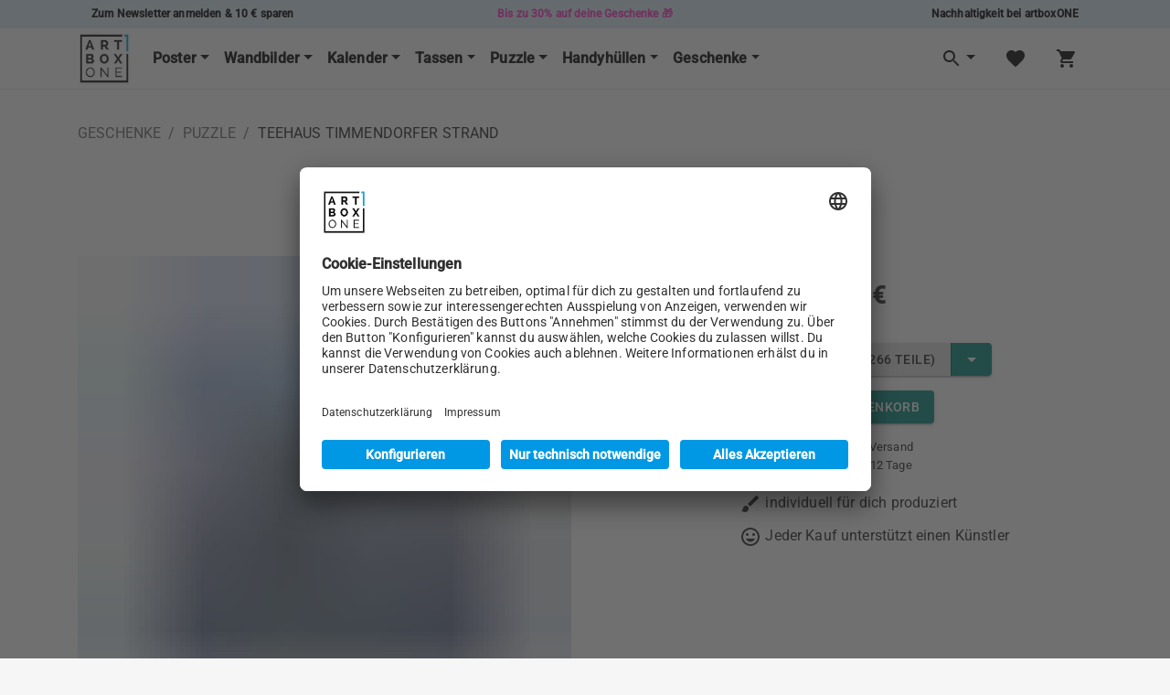

--- FILE ---
content_type: text/html; charset=utf-8
request_url: https://www.artboxone.de/geschenke/puzzle/74188-teehaus-timmendorfer-strand
body_size: 39868
content:
<!DOCTYPE html><html lang="de"><head><meta charSet="utf-8"/><meta http-equiv="x-ua-compatible" content="ie=edge"/><meta name="viewport" content="width=device-width, initial-scale=1, shrink-to-fit=no"/><meta name="generator" content="Gatsby 4.24.8"/><meta data-react-helmet="true" content="artboxONE" name="og:title"/><meta data-react-helmet="true" content="website" name="og:type"/><meta data-react-helmet="true" content="summary" name="twitter:card"/><meta data-react-helmet="true" content="artboxONE" name="twitter:creator"/><meta data-react-helmet="true" content="artboxONE" name="twitter:title"/><meta data-react-helmet="true" content="Der neue Look für deine Wände! Entdecke jetzt tolle Geschenke für deine Liebsten. Lass&#x27; dich inspirieren!" name="description"/><meta data-react-helmet="true" content="Der neue Look für deine Wände! Entdecke jetzt tolle Geschenke für deine Liebsten. Lass&#x27; dich inspirieren!" name="og:description"/><meta data-react-helmet="true" content="Der neue Look für deine Wände! Entdecke jetzt tolle Geschenke für deine Liebsten. Lass&#x27; dich inspirieren!" name="twitter:description"/><meta data-react-helmet="true" content="index, follow" name="robots"/><meta name="theme-color" content="#00aaff"/><style data-href="/styles.ab1bdb48ac2b2ee79475.css" data-identity="gatsby-global-css">/*!
 * Bootstrap v4.4.1 (https://getbootstrap.com/)
 * Copyright 2011-2019 The Bootstrap Authors
 * Copyright 2011-2019 Twitter, Inc.
 * Licensed under MIT (https://github.com/twbs/bootstrap/blob/master/LICENSE)
 */:root{--blue:#007bff;--indigo:#6610f2;--purple:#6f42c1;--pink:#e83e8c;--red:#dc3545;--orange:#fd7e14;--yellow:#ffc107;--green:#28a745;--teal:#20c997;--cyan:#17a2b8;--white:#fff;--gray:#6c757d;--gray-dark:#343a40;--primary:#007bff;--secondary:#6c757d;--success:#28a745;--info:#17a2b8;--warning:#ffc107;--danger:#dc3545;--light:#f8f9fa;--dark:#343a40;--breakpoint-xs:0;--breakpoint-sm:576px;--breakpoint-md:768px;--breakpoint-lg:992px;--breakpoint-xl:1200px;--font-family-sans-serif:-apple-system,BlinkMacSystemFont,"Segoe UI",Roboto,"Helvetica Neue",Arial,"Noto Sans",sans-serif,"Apple Color Emoji","Segoe UI Emoji","Segoe UI Symbol","Noto Color Emoji";--font-family-monospace:SFMono-Regular,Menlo,Monaco,Consolas,"Liberation Mono","Courier New",monospace}*,:after,:before{box-sizing:border-box}html{-webkit-tap-highlight-color:transparent;font-family:sans-serif;line-height:1.15}article,aside,figcaption,figure,footer,header,hgroup,main,nav,section{display:block}body{background-color:#fff;color:#212529;font-family:-apple-system,BlinkMacSystemFont,Segoe UI,Roboto,Helvetica Neue,Arial,Noto Sans,sans-serif,Apple Color Emoji,Segoe UI Emoji,Segoe UI Symbol,Noto Color Emoji;font-size:1rem;line-height:1.5;text-align:left}[tabindex="-1"]:focus:not(:focus-visible){outline:0!important}h1,h2,h3,h4,h5,h6{margin-bottom:.5rem;margin-top:0}p{margin-bottom:1rem;margin-top:0}abbr[data-original-title],abbr[title]{border-bottom:0;cursor:help;text-decoration:underline;-webkit-text-decoration:underline dotted;text-decoration:underline dotted;-webkit-text-decoration-skip-ink:none;text-decoration-skip-ink:none}address{font-style:normal;line-height:inherit}address,dl,ol,ul{margin-bottom:1rem}dl,ol,ul{margin-top:0}ol ol,ol ul,ul ol,ul ul{margin-bottom:0}dd{margin-bottom:.5rem;margin-left:0}blockquote{margin:0 0 1rem}a{color:#007bff;text-decoration:none}a:hover{color:#0056b3;text-decoration:underline}a:not([href]),a:not([href]):hover{color:inherit;text-decoration:none}code,kbd,pre,samp{font-family:SFMono-Regular,Menlo,Monaco,Consolas,Liberation Mono,Courier New,monospace}pre{margin-bottom:1rem;margin-top:0}figure{margin:0 0 1rem}img,svg{vertical-align:middle}svg{overflow:hidden}caption{caption-side:bottom;color:#6c757d;padding-bottom:.75rem;padding-top:.75rem;text-align:left}th{text-align:inherit}label{display:inline-block;margin-bottom:.5rem}button{border-radius:0}button:focus{outline:1px dotted;outline:5px auto -webkit-focus-ring-color}button,input,optgroup,select,textarea{font-family:inherit;font-size:inherit;line-height:inherit}select{word-wrap:normal}[type=button],[type=reset],[type=submit],button{-webkit-appearance:button}[type=button]:not(:disabled),[type=reset]:not(:disabled),[type=submit]:not(:disabled),button:not(:disabled){cursor:pointer}input[type=checkbox],input[type=radio]{box-sizing:border-box;padding:0}input[type=date],input[type=datetime-local],input[type=month],input[type=time]{-webkit-appearance:listbox}textarea{resize:vertical}fieldset{border:0;margin:0;min-width:0}legend{display:block;font-size:1.5rem;line-height:inherit;margin-bottom:.5rem;width:100%}[type=search]{-webkit-appearance:none}[type=search]::-webkit-search-decoration{-webkit-appearance:none}output{display:inline-block}summary{cursor:pointer;display:list-item}template{display:none}[hidden]{display:none!important}.h1,.h2,.h3,.h4,.h5,.h6,h1,h2,h3,h4,h5,h6{font-weight:500;line-height:1.2;margin-bottom:.5rem}.h1,h1{font-size:2.5rem}.h2,h2{font-size:2rem}.h3,h3{font-size:1.75rem}.h4,h4{font-size:1.5rem}.h5,h5{font-size:1.25rem}.h6,h6{font-size:1rem}.lead{font-size:1.25rem;font-weight:300}.display-1{font-size:6rem}.display-1,.display-2{font-weight:300;line-height:1.2}.display-2{font-size:5.5rem}.display-3{font-size:4.5rem}.display-3,.display-4{font-weight:300;line-height:1.2}.display-4{font-size:3.5rem}hr{border:0;border-top:1px solid rgba(0,0,0,.1);margin-bottom:1rem;margin-top:1rem}.small,small{font-size:80%;font-weight:400}.mark,mark{background-color:#fcf8e3;padding:.2em}.list-inline,.list-unstyled{list-style:none;padding-left:0}.list-inline-item{display:inline-block}.list-inline-item:not(:last-child){margin-right:.5rem}.initialism{font-size:90%;text-transform:uppercase}.blockquote{font-size:1.25rem;margin-bottom:1rem}.blockquote-footer{color:#6c757d;display:block;font-size:80%}.blockquote-footer:before{content:"\2014\00A0"}.img-fluid,.img-thumbnail{height:auto;max-width:100%}.img-thumbnail{background-color:#fff;border:1px solid #dee2e6;border-radius:.25rem;padding:.25rem}.figure{display:inline-block}.figure-img{line-height:1;margin-bottom:.5rem}.figure-caption{color:#6c757d;font-size:90%}code{word-wrap:break-word;color:#e83e8c;font-size:87.5%}a>code{color:inherit}kbd{background-color:#212529;border-radius:.2rem;color:#fff;font-size:87.5%;padding:.2rem .4rem}kbd kbd{font-size:100%;font-weight:700;padding:0}pre{color:#212529;display:block;font-size:87.5%}pre code{color:inherit;font-size:inherit;word-break:normal}.pre-scrollable{max-height:340px;overflow-y:scroll}.container{margin-left:auto;margin-right:auto;padding-left:15px;padding-right:15px;width:100%}@media (min-width:576px){.container{max-width:540px}}@media (min-width:768px){.container{max-width:720px}}@media (min-width:992px){.container{max-width:960px}}@media (min-width:1200px){.container{max-width:1140px}}.container-fluid,.container-lg,.container-md,.container-sm,.container-xl{margin-left:auto;margin-right:auto;padding-left:15px;padding-right:15px;width:100%}@media (min-width:576px){.container,.container-sm{max-width:540px}}@media (min-width:768px){.container,.container-md,.container-sm{max-width:720px}}@media (min-width:992px){.container,.container-lg,.container-md,.container-sm{max-width:960px}}@media (min-width:1200px){.container,.container-lg,.container-md,.container-sm,.container-xl{max-width:1140px}}.row{display:flex;flex-wrap:wrap;margin-left:-15px;margin-right:-15px}.no-gutters{margin-left:0;margin-right:0}.no-gutters>.col,.no-gutters>[class*=col-]{padding-left:0;padding-right:0}.col,.col-1,.col-10,.col-11,.col-12,.col-2,.col-3,.col-4,.col-5,.col-6,.col-7,.col-8,.col-9,.col-auto,.col-lg,.col-lg-1,.col-lg-10,.col-lg-11,.col-lg-12,.col-lg-2,.col-lg-3,.col-lg-4,.col-lg-5,.col-lg-6,.col-lg-7,.col-lg-8,.col-lg-9,.col-lg-auto,.col-md,.col-md-1,.col-md-10,.col-md-11,.col-md-12,.col-md-2,.col-md-3,.col-md-4,.col-md-5,.col-md-6,.col-md-7,.col-md-8,.col-md-9,.col-md-auto,.col-sm,.col-sm-1,.col-sm-10,.col-sm-11,.col-sm-12,.col-sm-2,.col-sm-3,.col-sm-4,.col-sm-5,.col-sm-6,.col-sm-7,.col-sm-8,.col-sm-9,.col-sm-auto,.col-xl,.col-xl-1,.col-xl-10,.col-xl-11,.col-xl-12,.col-xl-2,.col-xl-3,.col-xl-4,.col-xl-5,.col-xl-6,.col-xl-7,.col-xl-8,.col-xl-9,.col-xl-auto{padding-left:15px;padding-right:15px;position:relative;width:100%}.col{flex-basis:0;flex-grow:1;max-width:100%}.row-cols-1>*{flex:0 0 100%;max-width:100%}.row-cols-2>*{flex:0 0 50%;max-width:50%}.row-cols-3>*{flex:0 0 33.333333%;max-width:33.333333%}.row-cols-4>*{flex:0 0 25%;max-width:25%}.row-cols-5>*{flex:0 0 20%;max-width:20%}.row-cols-6>*{flex:0 0 16.666667%;max-width:16.666667%}.col-auto{flex:0 0 auto;max-width:100%;width:auto}.col-1{flex:0 0 8.333333%;max-width:8.333333%}.col-2{flex:0 0 16.666667%;max-width:16.666667%}.col-3{flex:0 0 25%;max-width:25%}.col-4{flex:0 0 33.333333%;max-width:33.333333%}.col-5{flex:0 0 41.666667%;max-width:41.666667%}.col-6{flex:0 0 50%;max-width:50%}.col-7{flex:0 0 58.333333%;max-width:58.333333%}.col-8{flex:0 0 66.666667%;max-width:66.666667%}.col-9{flex:0 0 75%;max-width:75%}.col-10{flex:0 0 83.333333%;max-width:83.333333%}.col-11{flex:0 0 91.666667%;max-width:91.666667%}.col-12{flex:0 0 100%;max-width:100%}.order-first{order:-1}.order-last{order:13}.order-0{order:0}.order-1{order:1}.order-2{order:2}.order-3{order:3}.order-4{order:4}.order-5{order:5}.order-6{order:6}.order-7{order:7}.order-8{order:8}.order-9{order:9}.order-10{order:10}.order-11{order:11}.order-12{order:12}.offset-1{margin-left:8.333333%}.offset-2{margin-left:16.666667%}.offset-3{margin-left:25%}.offset-4{margin-left:33.333333%}.offset-5{margin-left:41.666667%}.offset-6{margin-left:50%}.offset-7{margin-left:58.333333%}.offset-8{margin-left:66.666667%}.offset-9{margin-left:75%}.offset-10{margin-left:83.333333%}.offset-11{margin-left:91.666667%}@media (min-width:576px){.col-sm{flex-basis:0;flex-grow:1;max-width:100%}.row-cols-sm-1>*{flex:0 0 100%;max-width:100%}.row-cols-sm-2>*{flex:0 0 50%;max-width:50%}.row-cols-sm-3>*{flex:0 0 33.333333%;max-width:33.333333%}.row-cols-sm-4>*{flex:0 0 25%;max-width:25%}.row-cols-sm-5>*{flex:0 0 20%;max-width:20%}.row-cols-sm-6>*{flex:0 0 16.666667%;max-width:16.666667%}.col-sm-auto{flex:0 0 auto;max-width:100%;width:auto}.col-sm-1{flex:0 0 8.333333%;max-width:8.333333%}.col-sm-2{flex:0 0 16.666667%;max-width:16.666667%}.col-sm-3{flex:0 0 25%;max-width:25%}.col-sm-4{flex:0 0 33.333333%;max-width:33.333333%}.col-sm-5{flex:0 0 41.666667%;max-width:41.666667%}.col-sm-6{flex:0 0 50%;max-width:50%}.col-sm-7{flex:0 0 58.333333%;max-width:58.333333%}.col-sm-8{flex:0 0 66.666667%;max-width:66.666667%}.col-sm-9{flex:0 0 75%;max-width:75%}.col-sm-10{flex:0 0 83.333333%;max-width:83.333333%}.col-sm-11{flex:0 0 91.666667%;max-width:91.666667%}.col-sm-12{flex:0 0 100%;max-width:100%}.order-sm-first{order:-1}.order-sm-last{order:13}.order-sm-0{order:0}.order-sm-1{order:1}.order-sm-2{order:2}.order-sm-3{order:3}.order-sm-4{order:4}.order-sm-5{order:5}.order-sm-6{order:6}.order-sm-7{order:7}.order-sm-8{order:8}.order-sm-9{order:9}.order-sm-10{order:10}.order-sm-11{order:11}.order-sm-12{order:12}.offset-sm-0{margin-left:0}.offset-sm-1{margin-left:8.333333%}.offset-sm-2{margin-left:16.666667%}.offset-sm-3{margin-left:25%}.offset-sm-4{margin-left:33.333333%}.offset-sm-5{margin-left:41.666667%}.offset-sm-6{margin-left:50%}.offset-sm-7{margin-left:58.333333%}.offset-sm-8{margin-left:66.666667%}.offset-sm-9{margin-left:75%}.offset-sm-10{margin-left:83.333333%}.offset-sm-11{margin-left:91.666667%}}@media (min-width:768px){.col-md{flex-basis:0;flex-grow:1;max-width:100%}.row-cols-md-1>*{flex:0 0 100%;max-width:100%}.row-cols-md-2>*{flex:0 0 50%;max-width:50%}.row-cols-md-3>*{flex:0 0 33.333333%;max-width:33.333333%}.row-cols-md-4>*{flex:0 0 25%;max-width:25%}.row-cols-md-5>*{flex:0 0 20%;max-width:20%}.row-cols-md-6>*{flex:0 0 16.666667%;max-width:16.666667%}.col-md-auto{flex:0 0 auto;max-width:100%;width:auto}.col-md-1{flex:0 0 8.333333%;max-width:8.333333%}.col-md-2{flex:0 0 16.666667%;max-width:16.666667%}.col-md-3{flex:0 0 25%;max-width:25%}.col-md-4{flex:0 0 33.333333%;max-width:33.333333%}.col-md-5{flex:0 0 41.666667%;max-width:41.666667%}.col-md-6{flex:0 0 50%;max-width:50%}.col-md-7{flex:0 0 58.333333%;max-width:58.333333%}.col-md-8{flex:0 0 66.666667%;max-width:66.666667%}.col-md-9{flex:0 0 75%;max-width:75%}.col-md-10{flex:0 0 83.333333%;max-width:83.333333%}.col-md-11{flex:0 0 91.666667%;max-width:91.666667%}.col-md-12{flex:0 0 100%;max-width:100%}.order-md-first{order:-1}.order-md-last{order:13}.order-md-0{order:0}.order-md-1{order:1}.order-md-2{order:2}.order-md-3{order:3}.order-md-4{order:4}.order-md-5{order:5}.order-md-6{order:6}.order-md-7{order:7}.order-md-8{order:8}.order-md-9{order:9}.order-md-10{order:10}.order-md-11{order:11}.order-md-12{order:12}.offset-md-0{margin-left:0}.offset-md-1{margin-left:8.333333%}.offset-md-2{margin-left:16.666667%}.offset-md-3{margin-left:25%}.offset-md-4{margin-left:33.333333%}.offset-md-5{margin-left:41.666667%}.offset-md-6{margin-left:50%}.offset-md-7{margin-left:58.333333%}.offset-md-8{margin-left:66.666667%}.offset-md-9{margin-left:75%}.offset-md-10{margin-left:83.333333%}.offset-md-11{margin-left:91.666667%}}@media (min-width:992px){.col-lg{flex-basis:0;flex-grow:1;max-width:100%}.row-cols-lg-1>*{flex:0 0 100%;max-width:100%}.row-cols-lg-2>*{flex:0 0 50%;max-width:50%}.row-cols-lg-3>*{flex:0 0 33.333333%;max-width:33.333333%}.row-cols-lg-4>*{flex:0 0 25%;max-width:25%}.row-cols-lg-5>*{flex:0 0 20%;max-width:20%}.row-cols-lg-6>*{flex:0 0 16.666667%;max-width:16.666667%}.col-lg-auto{flex:0 0 auto;max-width:100%;width:auto}.col-lg-1{flex:0 0 8.333333%;max-width:8.333333%}.col-lg-2{flex:0 0 16.666667%;max-width:16.666667%}.col-lg-3{flex:0 0 25%;max-width:25%}.col-lg-4{flex:0 0 33.333333%;max-width:33.333333%}.col-lg-5{flex:0 0 41.666667%;max-width:41.666667%}.col-lg-6{flex:0 0 50%;max-width:50%}.col-lg-7{flex:0 0 58.333333%;max-width:58.333333%}.col-lg-8{flex:0 0 66.666667%;max-width:66.666667%}.col-lg-9{flex:0 0 75%;max-width:75%}.col-lg-10{flex:0 0 83.333333%;max-width:83.333333%}.col-lg-11{flex:0 0 91.666667%;max-width:91.666667%}.col-lg-12{flex:0 0 100%;max-width:100%}.order-lg-first{order:-1}.order-lg-last{order:13}.order-lg-0{order:0}.order-lg-1{order:1}.order-lg-2{order:2}.order-lg-3{order:3}.order-lg-4{order:4}.order-lg-5{order:5}.order-lg-6{order:6}.order-lg-7{order:7}.order-lg-8{order:8}.order-lg-9{order:9}.order-lg-10{order:10}.order-lg-11{order:11}.order-lg-12{order:12}.offset-lg-0{margin-left:0}.offset-lg-1{margin-left:8.333333%}.offset-lg-2{margin-left:16.666667%}.offset-lg-3{margin-left:25%}.offset-lg-4{margin-left:33.333333%}.offset-lg-5{margin-left:41.666667%}.offset-lg-6{margin-left:50%}.offset-lg-7{margin-left:58.333333%}.offset-lg-8{margin-left:66.666667%}.offset-lg-9{margin-left:75%}.offset-lg-10{margin-left:83.333333%}.offset-lg-11{margin-left:91.666667%}}@media (min-width:1200px){.col-xl{flex-basis:0;flex-grow:1;max-width:100%}.row-cols-xl-1>*{flex:0 0 100%;max-width:100%}.row-cols-xl-2>*{flex:0 0 50%;max-width:50%}.row-cols-xl-3>*{flex:0 0 33.333333%;max-width:33.333333%}.row-cols-xl-4>*{flex:0 0 25%;max-width:25%}.row-cols-xl-5>*{flex:0 0 20%;max-width:20%}.row-cols-xl-6>*{flex:0 0 16.666667%;max-width:16.666667%}.col-xl-auto{flex:0 0 auto;max-width:100%;width:auto}.col-xl-1{flex:0 0 8.333333%;max-width:8.333333%}.col-xl-2{flex:0 0 16.666667%;max-width:16.666667%}.col-xl-3{flex:0 0 25%;max-width:25%}.col-xl-4{flex:0 0 33.333333%;max-width:33.333333%}.col-xl-5{flex:0 0 41.666667%;max-width:41.666667%}.col-xl-6{flex:0 0 50%;max-width:50%}.col-xl-7{flex:0 0 58.333333%;max-width:58.333333%}.col-xl-8{flex:0 0 66.666667%;max-width:66.666667%}.col-xl-9{flex:0 0 75%;max-width:75%}.col-xl-10{flex:0 0 83.333333%;max-width:83.333333%}.col-xl-11{flex:0 0 91.666667%;max-width:91.666667%}.col-xl-12{flex:0 0 100%;max-width:100%}.order-xl-first{order:-1}.order-xl-last{order:13}.order-xl-0{order:0}.order-xl-1{order:1}.order-xl-2{order:2}.order-xl-3{order:3}.order-xl-4{order:4}.order-xl-5{order:5}.order-xl-6{order:6}.order-xl-7{order:7}.order-xl-8{order:8}.order-xl-9{order:9}.order-xl-10{order:10}.order-xl-11{order:11}.order-xl-12{order:12}.offset-xl-0{margin-left:0}.offset-xl-1{margin-left:8.333333%}.offset-xl-2{margin-left:16.666667%}.offset-xl-3{margin-left:25%}.offset-xl-4{margin-left:33.333333%}.offset-xl-5{margin-left:41.666667%}.offset-xl-6{margin-left:50%}.offset-xl-7{margin-left:58.333333%}.offset-xl-8{margin-left:66.666667%}.offset-xl-9{margin-left:75%}.offset-xl-10{margin-left:83.333333%}.offset-xl-11{margin-left:91.666667%}}.table{color:#212529;margin-bottom:1rem;width:100%}.table td,.table th{border-top:1px solid #dee2e6;padding:.75rem;vertical-align:top}.table thead th{border-bottom:2px solid #dee2e6;vertical-align:bottom}.table tbody+tbody{border-top:2px solid #dee2e6}.table-sm td,.table-sm th{padding:.3rem}.table-bordered,.table-bordered td,.table-bordered th{border:1px solid #dee2e6}.table-bordered thead td,.table-bordered thead th{border-bottom-width:2px}.table-borderless tbody+tbody,.table-borderless td,.table-borderless th,.table-borderless thead th{border:0}.table-striped tbody tr:nth-of-type(odd){background-color:rgba(0,0,0,.05)}.table-hover tbody tr:hover{background-color:rgba(0,0,0,.075);color:#212529}.table-primary,.table-primary>td,.table-primary>th{background-color:#b8daff}.table-primary tbody+tbody,.table-primary td,.table-primary th,.table-primary thead th{border-color:#7abaff}.table-hover .table-primary:hover,.table-hover .table-primary:hover>td,.table-hover .table-primary:hover>th{background-color:#9fcdff}.table-secondary,.table-secondary>td,.table-secondary>th{background-color:#d6d8db}.table-secondary tbody+tbody,.table-secondary td,.table-secondary th,.table-secondary thead th{border-color:#b3b7bb}.table-hover .table-secondary:hover,.table-hover .table-secondary:hover>td,.table-hover .table-secondary:hover>th{background-color:#c8cbcf}.table-success,.table-success>td,.table-success>th{background-color:#c3e6cb}.table-success tbody+tbody,.table-success td,.table-success th,.table-success thead th{border-color:#8fd19e}.table-hover .table-success:hover,.table-hover .table-success:hover>td,.table-hover .table-success:hover>th{background-color:#b1dfbb}.table-info,.table-info>td,.table-info>th{background-color:#bee5eb}.table-info tbody+tbody,.table-info td,.table-info th,.table-info thead th{border-color:#86cfda}.table-hover .table-info:hover,.table-hover .table-info:hover>td,.table-hover .table-info:hover>th{background-color:#abdde5}.table-warning,.table-warning>td,.table-warning>th{background-color:#ffeeba}.table-warning tbody+tbody,.table-warning td,.table-warning th,.table-warning thead th{border-color:#ffdf7e}.table-hover .table-warning:hover,.table-hover .table-warning:hover>td,.table-hover .table-warning:hover>th{background-color:#ffe8a1}.table-danger,.table-danger>td,.table-danger>th{background-color:#f5c6cb}.table-danger tbody+tbody,.table-danger td,.table-danger th,.table-danger thead th{border-color:#ed969e}.table-hover .table-danger:hover,.table-hover .table-danger:hover>td,.table-hover .table-danger:hover>th{background-color:#f1b0b7}.table-light,.table-light>td,.table-light>th{background-color:#fdfdfe}.table-light tbody+tbody,.table-light td,.table-light th,.table-light thead th{border-color:#fbfcfc}.table-hover .table-light:hover,.table-hover .table-light:hover>td,.table-hover .table-light:hover>th{background-color:#ececf6}.table-dark,.table-dark>td,.table-dark>th{background-color:#c6c8ca}.table-dark tbody+tbody,.table-dark td,.table-dark th,.table-dark thead th{border-color:#95999c}.table-hover .table-dark:hover,.table-hover .table-dark:hover>td,.table-hover .table-dark:hover>th{background-color:#b9bbbe}.table-active,.table-active>td,.table-active>th,.table-hover .table-active:hover,.table-hover .table-active:hover>td,.table-hover .table-active:hover>th{background-color:rgba(0,0,0,.075)}.table .thead-dark th{background-color:#343a40;border-color:#454d55;color:#fff}.table .thead-light th{background-color:#e9ecef;border-color:#dee2e6;color:#495057}.table-dark{background-color:#343a40;color:#fff}.table-dark td,.table-dark th,.table-dark thead th{border-color:#454d55}.table-dark.table-bordered{border:0}.table-dark.table-striped tbody tr:nth-of-type(odd){background-color:hsla(0,0%,100%,.05)}.table-dark.table-hover tbody tr:hover{background-color:hsla(0,0%,100%,.075);color:#fff}@media (max-width:575.98px){.table-responsive-sm{-webkit-overflow-scrolling:touch;display:block;overflow-x:auto;width:100%}.table-responsive-sm>.table-bordered{border:0}}@media (max-width:767.98px){.table-responsive-md{-webkit-overflow-scrolling:touch;display:block;overflow-x:auto;width:100%}.table-responsive-md>.table-bordered{border:0}}@media (max-width:991.98px){.table-responsive-lg{-webkit-overflow-scrolling:touch;display:block;overflow-x:auto;width:100%}.table-responsive-lg>.table-bordered{border:0}}@media (max-width:1199.98px){.table-responsive-xl{-webkit-overflow-scrolling:touch;display:block;overflow-x:auto;width:100%}.table-responsive-xl>.table-bordered{border:0}}.table-responsive{-webkit-overflow-scrolling:touch;display:block;overflow-x:auto;width:100%}.table-responsive>.table-bordered{border:0}.form-control{background-clip:padding-box;background-color:#fff;border:1px solid #ced4da;border-radius:.25rem;color:#495057;display:block;font-size:1rem;font-weight:400;height:calc(1.5em + .75rem + 2px);line-height:1.5;padding:.375rem .75rem;transition:border-color .15s ease-in-out,box-shadow .15s ease-in-out;width:100%}@media (prefers-reduced-motion:reduce){.form-control{transition:none}}.form-control::-ms-expand{background-color:transparent;border:0}.form-control:-moz-focusring{color:transparent;text-shadow:0 0 0 #495057}.form-control:focus{background-color:#fff;border-color:#80bdff;box-shadow:0 0 0 .2rem rgba(0,123,255,.25);color:#495057;outline:0}.form-control::-webkit-input-placeholder{color:#6c757d;opacity:1}.form-control::placeholder{color:#6c757d;opacity:1}.form-control:disabled,.form-control[readonly]{background-color:#e9ecef;opacity:1}select.form-control:focus::-ms-value{background-color:#fff;color:#495057}.form-control-file,.form-control-range{display:block;width:100%}.col-form-label{font-size:inherit;line-height:1.5;margin-bottom:0;padding-bottom:calc(.375rem + 1px);padding-top:calc(.375rem + 1px)}.col-form-label-lg{font-size:1.25rem;line-height:1.5;padding-bottom:calc(.5rem + 1px);padding-top:calc(.5rem + 1px)}.col-form-label-sm{font-size:.875rem;line-height:1.5;padding-bottom:calc(.25rem + 1px);padding-top:calc(.25rem + 1px)}.form-control-plaintext{background-color:transparent;border:solid transparent;border-width:1px 0;color:#212529;display:block;font-size:1rem;line-height:1.5;margin-bottom:0;padding:.375rem 0;width:100%}.form-control-plaintext.form-control-lg,.form-control-plaintext.form-control-sm{padding-left:0;padding-right:0}.form-control-sm{border-radius:.2rem;font-size:.875rem;height:calc(1.5em + .5rem + 2px);line-height:1.5;padding:.25rem .5rem}.form-control-lg{border-radius:.3rem;font-size:1.25rem;height:calc(1.5em + 1rem + 2px);line-height:1.5;padding:.5rem 1rem}select.form-control[multiple],select.form-control[size],textarea.form-control{height:auto}.form-group{margin-bottom:1rem}.form-text{display:block;margin-top:.25rem}.form-row{display:flex;flex-wrap:wrap;margin-left:-5px;margin-right:-5px}.form-row>.col,.form-row>[class*=col-]{padding-left:5px;padding-right:5px}.form-check{display:block;padding-left:1.25rem;position:relative}.form-check-input{margin-left:-1.25rem;margin-top:.3rem;position:absolute}.form-check-input:disabled~.form-check-label,.form-check-input[disabled]~.form-check-label{color:#6c757d}.form-check-label{margin-bottom:0}.form-check-inline{align-items:center;display:inline-flex;margin-right:.75rem;padding-left:0}.form-check-inline .form-check-input{margin-left:0;margin-right:.3125rem;margin-top:0;position:static}.valid-feedback{color:#28a745;display:none;font-size:80%;margin-top:.25rem;width:100%}.valid-tooltip{background-color:rgba(40,167,69,.9);border-radius:.25rem;color:#fff;display:none;font-size:.875rem;line-height:1.5;margin-top:.1rem;max-width:100%;padding:.25rem .5rem;position:absolute;top:100%;z-index:5}.is-valid~.valid-feedback,.is-valid~.valid-tooltip,.was-validated :valid~.valid-feedback,.was-validated :valid~.valid-tooltip{display:block}.form-control.is-valid,.was-validated .form-control:valid{background-image:url("data:image/svg+xml;charset=utf-8,%3Csvg xmlns='http://www.w3.org/2000/svg' width='8' height='8' viewBox='0 0 8 8'%3E%3Cpath fill='%2328a745' d='M2.3 6.73.6 4.53c-.4-1.04.46-1.4 1.1-.8l1.1 1.4 3.4-3.8c.6-.63 1.6-.27 1.2.7l-4 4.6c-.43.5-.8.4-1.1.1z'/%3E%3C/svg%3E");background-position:right calc(.375em + .1875rem) center;background-repeat:no-repeat;background-size:calc(.75em + .375rem) calc(.75em + .375rem);border-color:#28a745;padding-right:calc(1.5em + .75rem)}.form-control.is-valid:focus,.was-validated .form-control:valid:focus{border-color:#28a745;box-shadow:0 0 0 .2rem rgba(40,167,69,.25)}.was-validated textarea.form-control:valid,textarea.form-control.is-valid{background-position:top calc(.375em + .1875rem) right calc(.375em + .1875rem);padding-right:calc(1.5em + .75rem)}.custom-select.is-valid,.was-validated .custom-select:valid{background:url("data:image/svg+xml;charset=utf-8,%3Csvg xmlns='http://www.w3.org/2000/svg' width='4' height='5' viewBox='0 0 4 5'%3E%3Cpath fill='%23343a40' d='M2 0 0 2h4zm0 5L0 3h4z'/%3E%3C/svg%3E") no-repeat right .75rem center/8px 10px,url("data:image/svg+xml;charset=utf-8,%3Csvg xmlns='http://www.w3.org/2000/svg' width='8' height='8' viewBox='0 0 8 8'%3E%3Cpath fill='%2328a745' d='M2.3 6.73.6 4.53c-.4-1.04.46-1.4 1.1-.8l1.1 1.4 3.4-3.8c.6-.63 1.6-.27 1.2.7l-4 4.6c-.43.5-.8.4-1.1.1z'/%3E%3C/svg%3E") #fff no-repeat center right 1.75rem/calc(.75em + .375rem) calc(.75em + .375rem);border-color:#28a745;padding-right:calc(.75em + 2.3125rem)}.custom-select.is-valid:focus,.was-validated .custom-select:valid:focus{border-color:#28a745;box-shadow:0 0 0 .2rem rgba(40,167,69,.25)}.form-check-input.is-valid~.form-check-label,.was-validated .form-check-input:valid~.form-check-label{color:#28a745}.form-check-input.is-valid~.valid-feedback,.form-check-input.is-valid~.valid-tooltip,.was-validated .form-check-input:valid~.valid-feedback,.was-validated .form-check-input:valid~.valid-tooltip{display:block}.custom-control-input.is-valid~.custom-control-label,.was-validated .custom-control-input:valid~.custom-control-label{color:#28a745}.custom-control-input.is-valid~.custom-control-label:before,.was-validated .custom-control-input:valid~.custom-control-label:before{border-color:#28a745}.custom-control-input.is-valid:checked~.custom-control-label:before,.was-validated .custom-control-input:valid:checked~.custom-control-label:before{background-color:#34ce57;border-color:#34ce57}.custom-control-input.is-valid:focus~.custom-control-label:before,.was-validated .custom-control-input:valid:focus~.custom-control-label:before{box-shadow:0 0 0 .2rem rgba(40,167,69,.25)}.custom-control-input.is-valid:focus:not(:checked)~.custom-control-label:before,.was-validated .custom-control-input:valid:focus:not(:checked)~.custom-control-label:before{border-color:#28a745}.custom-file-input.is-valid~.custom-file-label,.was-validated .custom-file-input:valid~.custom-file-label{border-color:#28a745}.custom-file-input.is-valid:focus~.custom-file-label,.was-validated .custom-file-input:valid:focus~.custom-file-label{border-color:#28a745;box-shadow:0 0 0 .2rem rgba(40,167,69,.25)}.invalid-feedback{color:#dc3545;display:none;font-size:80%;margin-top:.25rem;width:100%}.invalid-tooltip{background-color:rgba(220,53,69,.9);border-radius:.25rem;color:#fff;display:none;font-size:.875rem;line-height:1.5;margin-top:.1rem;max-width:100%;padding:.25rem .5rem;position:absolute;top:100%;z-index:5}.is-invalid~.invalid-feedback,.is-invalid~.invalid-tooltip,.was-validated :invalid~.invalid-feedback,.was-validated :invalid~.invalid-tooltip{display:block}.form-control.is-invalid,.was-validated .form-control:invalid{background-image:url("data:image/svg+xml;charset=utf-8,%3Csvg xmlns='http://www.w3.org/2000/svg' width='12' height='12' fill='none' stroke='%23dc3545' viewBox='0 0 12 12'%3E%3Ccircle cx='6' cy='6' r='4.5'/%3E%3Cpath stroke-linejoin='round' d='M5.8 3.6h.4L6 6.5z'/%3E%3Ccircle cx='6' cy='8.2' r='.6' fill='%23dc3545' stroke='none'/%3E%3C/svg%3E");background-position:right calc(.375em + .1875rem) center;background-repeat:no-repeat;background-size:calc(.75em + .375rem) calc(.75em + .375rem);border-color:#dc3545;padding-right:calc(1.5em + .75rem)}.form-control.is-invalid:focus,.was-validated .form-control:invalid:focus{border-color:#dc3545;box-shadow:0 0 0 .2rem rgba(220,53,69,.25)}.was-validated textarea.form-control:invalid,textarea.form-control.is-invalid{background-position:top calc(.375em + .1875rem) right calc(.375em + .1875rem);padding-right:calc(1.5em + .75rem)}.custom-select.is-invalid,.was-validated .custom-select:invalid{background:url("data:image/svg+xml;charset=utf-8,%3Csvg xmlns='http://www.w3.org/2000/svg' width='4' height='5' viewBox='0 0 4 5'%3E%3Cpath fill='%23343a40' d='M2 0 0 2h4zm0 5L0 3h4z'/%3E%3C/svg%3E") no-repeat right .75rem center/8px 10px,url("data:image/svg+xml;charset=utf-8,%3Csvg xmlns='http://www.w3.org/2000/svg' width='12' height='12' fill='none' stroke='%23dc3545' viewBox='0 0 12 12'%3E%3Ccircle cx='6' cy='6' r='4.5'/%3E%3Cpath stroke-linejoin='round' d='M5.8 3.6h.4L6 6.5z'/%3E%3Ccircle cx='6' cy='8.2' r='.6' fill='%23dc3545' stroke='none'/%3E%3C/svg%3E") #fff no-repeat center right 1.75rem/calc(.75em + .375rem) calc(.75em + .375rem);border-color:#dc3545;padding-right:calc(.75em + 2.3125rem)}.custom-select.is-invalid:focus,.was-validated .custom-select:invalid:focus{border-color:#dc3545;box-shadow:0 0 0 .2rem rgba(220,53,69,.25)}.form-check-input.is-invalid~.form-check-label,.was-validated .form-check-input:invalid~.form-check-label{color:#dc3545}.form-check-input.is-invalid~.invalid-feedback,.form-check-input.is-invalid~.invalid-tooltip,.was-validated .form-check-input:invalid~.invalid-feedback,.was-validated .form-check-input:invalid~.invalid-tooltip{display:block}.custom-control-input.is-invalid~.custom-control-label,.was-validated .custom-control-input:invalid~.custom-control-label{color:#dc3545}.custom-control-input.is-invalid~.custom-control-label:before,.was-validated .custom-control-input:invalid~.custom-control-label:before{border-color:#dc3545}.custom-control-input.is-invalid:checked~.custom-control-label:before,.was-validated .custom-control-input:invalid:checked~.custom-control-label:before{background-color:#e4606d;border-color:#e4606d}.custom-control-input.is-invalid:focus~.custom-control-label:before,.was-validated .custom-control-input:invalid:focus~.custom-control-label:before{box-shadow:0 0 0 .2rem rgba(220,53,69,.25)}.custom-control-input.is-invalid:focus:not(:checked)~.custom-control-label:before,.was-validated .custom-control-input:invalid:focus:not(:checked)~.custom-control-label:before{border-color:#dc3545}.custom-file-input.is-invalid~.custom-file-label,.was-validated .custom-file-input:invalid~.custom-file-label{border-color:#dc3545}.custom-file-input.is-invalid:focus~.custom-file-label,.was-validated .custom-file-input:invalid:focus~.custom-file-label{border-color:#dc3545;box-shadow:0 0 0 .2rem rgba(220,53,69,.25)}.form-inline{align-items:center;display:flex;flex-flow:row wrap}.form-inline .form-check{width:100%}@media (min-width:576px){.form-inline label{justify-content:center}.form-inline .form-group,.form-inline label{align-items:center;display:flex;margin-bottom:0}.form-inline .form-group{flex:0 0 auto;flex-flow:row wrap}.form-inline .form-control{display:inline-block;vertical-align:middle;width:auto}.form-inline .form-control-plaintext{display:inline-block}.form-inline .custom-select,.form-inline .input-group{width:auto}.form-inline .form-check{align-items:center;display:flex;justify-content:center;padding-left:0;width:auto}.form-inline .form-check-input{flex-shrink:0;margin-left:0;margin-right:.25rem;margin-top:0;position:relative}.form-inline .custom-control{align-items:center;justify-content:center}.form-inline .custom-control-label{margin-bottom:0}}.btn{background-color:transparent;border:1px solid transparent;border-radius:.25rem;color:#212529;cursor:pointer;display:inline-block;font-size:1rem;font-weight:400;line-height:1.5;padding:.375rem .75rem;text-align:center;transition:color .15s ease-in-out,background-color .15s ease-in-out,border-color .15s ease-in-out,box-shadow .15s ease-in-out;-webkit-user-select:none;user-select:none;vertical-align:middle}@media (prefers-reduced-motion:reduce){.btn{transition:none}}.btn:hover{color:#212529;text-decoration:none}.btn.focus,.btn:focus{box-shadow:0 0 0 .2rem rgba(0,123,255,.25);outline:0}.btn.disabled,.btn:disabled{opacity:.65}a.btn.disabled,fieldset:disabled a.btn{pointer-events:none}.btn-primary{background-color:#007bff;border-color:#007bff;color:#fff}.btn-primary.focus,.btn-primary:focus,.btn-primary:hover{background-color:#0069d9;border-color:#0062cc;color:#fff}.btn-primary.focus,.btn-primary:focus{box-shadow:0 0 0 .2rem rgba(38,143,255,.5)}.btn-primary.disabled,.btn-primary:disabled{background-color:#007bff;border-color:#007bff;color:#fff}.btn-primary:not(:disabled):not(.disabled).active,.btn-primary:not(:disabled):not(.disabled):active,.show>.btn-primary.dropdown-toggle{background-color:#0062cc;border-color:#005cbf;color:#fff}.btn-primary:not(:disabled):not(.disabled).active:focus,.btn-primary:not(:disabled):not(.disabled):active:focus,.show>.btn-primary.dropdown-toggle:focus{box-shadow:0 0 0 .2rem rgba(38,143,255,.5)}.btn-secondary{background-color:#6c757d;border-color:#6c757d;color:#fff}.btn-secondary.focus,.btn-secondary:focus,.btn-secondary:hover{background-color:#5a6268;border-color:#545b62;color:#fff}.btn-secondary.focus,.btn-secondary:focus{box-shadow:0 0 0 .2rem hsla(208,6%,54%,.5)}.btn-secondary.disabled,.btn-secondary:disabled{background-color:#6c757d;border-color:#6c757d;color:#fff}.btn-secondary:not(:disabled):not(.disabled).active,.btn-secondary:not(:disabled):not(.disabled):active,.show>.btn-secondary.dropdown-toggle{background-color:#545b62;border-color:#4e555b;color:#fff}.btn-secondary:not(:disabled):not(.disabled).active:focus,.btn-secondary:not(:disabled):not(.disabled):active:focus,.show>.btn-secondary.dropdown-toggle:focus{box-shadow:0 0 0 .2rem hsla(208,6%,54%,.5)}.btn-success{background-color:#28a745;border-color:#28a745;color:#fff}.btn-success.focus,.btn-success:focus,.btn-success:hover{background-color:#218838;border-color:#1e7e34;color:#fff}.btn-success.focus,.btn-success:focus{box-shadow:0 0 0 .2rem rgba(72,180,97,.5)}.btn-success.disabled,.btn-success:disabled{background-color:#28a745;border-color:#28a745;color:#fff}.btn-success:not(:disabled):not(.disabled).active,.btn-success:not(:disabled):not(.disabled):active,.show>.btn-success.dropdown-toggle{background-color:#1e7e34;border-color:#1c7430;color:#fff}.btn-success:not(:disabled):not(.disabled).active:focus,.btn-success:not(:disabled):not(.disabled):active:focus,.show>.btn-success.dropdown-toggle:focus{box-shadow:0 0 0 .2rem rgba(72,180,97,.5)}.btn-info{background-color:#17a2b8;border-color:#17a2b8;color:#fff}.btn-info.focus,.btn-info:focus,.btn-info:hover{background-color:#138496;border-color:#117a8b;color:#fff}.btn-info.focus,.btn-info:focus{box-shadow:0 0 0 .2rem rgba(58,176,195,.5)}.btn-info.disabled,.btn-info:disabled{background-color:#17a2b8;border-color:#17a2b8;color:#fff}.btn-info:not(:disabled):not(.disabled).active,.btn-info:not(:disabled):not(.disabled):active,.show>.btn-info.dropdown-toggle{background-color:#117a8b;border-color:#10707f;color:#fff}.btn-info:not(:disabled):not(.disabled).active:focus,.btn-info:not(:disabled):not(.disabled):active:focus,.show>.btn-info.dropdown-toggle:focus{box-shadow:0 0 0 .2rem rgba(58,176,195,.5)}.btn-warning{background-color:#ffc107;border-color:#ffc107;color:#212529}.btn-warning.focus,.btn-warning:focus,.btn-warning:hover{background-color:#e0a800;border-color:#d39e00;color:#212529}.btn-warning.focus,.btn-warning:focus{box-shadow:0 0 0 .2rem rgba(222,170,12,.5)}.btn-warning.disabled,.btn-warning:disabled{background-color:#ffc107;border-color:#ffc107;color:#212529}.btn-warning:not(:disabled):not(.disabled).active,.btn-warning:not(:disabled):not(.disabled):active,.show>.btn-warning.dropdown-toggle{background-color:#d39e00;border-color:#c69500;color:#212529}.btn-warning:not(:disabled):not(.disabled).active:focus,.btn-warning:not(:disabled):not(.disabled):active:focus,.show>.btn-warning.dropdown-toggle:focus{box-shadow:0 0 0 .2rem rgba(222,170,12,.5)}.btn-danger{background-color:#dc3545;border-color:#dc3545;color:#fff}.btn-danger.focus,.btn-danger:focus,.btn-danger:hover{background-color:#c82333;border-color:#bd2130;color:#fff}.btn-danger.focus,.btn-danger:focus{box-shadow:0 0 0 .2rem rgba(225,83,97,.5)}.btn-danger.disabled,.btn-danger:disabled{background-color:#dc3545;border-color:#dc3545;color:#fff}.btn-danger:not(:disabled):not(.disabled).active,.btn-danger:not(:disabled):not(.disabled):active,.show>.btn-danger.dropdown-toggle{background-color:#bd2130;border-color:#b21f2d;color:#fff}.btn-danger:not(:disabled):not(.disabled).active:focus,.btn-danger:not(:disabled):not(.disabled):active:focus,.show>.btn-danger.dropdown-toggle:focus{box-shadow:0 0 0 .2rem rgba(225,83,97,.5)}.btn-light{background-color:#f8f9fa;border-color:#f8f9fa;color:#212529}.btn-light.focus,.btn-light:focus,.btn-light:hover{background-color:#e2e6ea;border-color:#dae0e5;color:#212529}.btn-light.focus,.btn-light:focus{box-shadow:0 0 0 .2rem hsla(220,4%,85%,.5)}.btn-light.disabled,.btn-light:disabled{background-color:#f8f9fa;border-color:#f8f9fa;color:#212529}.btn-light:not(:disabled):not(.disabled).active,.btn-light:not(:disabled):not(.disabled):active,.show>.btn-light.dropdown-toggle{background-color:#dae0e5;border-color:#d3d9df;color:#212529}.btn-light:not(:disabled):not(.disabled).active:focus,.btn-light:not(:disabled):not(.disabled):active:focus,.show>.btn-light.dropdown-toggle:focus{box-shadow:0 0 0 .2rem hsla(220,4%,85%,.5)}.btn-dark{background-color:#343a40;border-color:#343a40;color:#fff}.btn-dark.focus,.btn-dark:focus,.btn-dark:hover{background-color:#23272b;border-color:#1d2124;color:#fff}.btn-dark.focus,.btn-dark:focus{box-shadow:0 0 0 .2rem rgba(82,88,93,.5)}.btn-dark.disabled,.btn-dark:disabled{background-color:#343a40;border-color:#343a40;color:#fff}.btn-dark:not(:disabled):not(.disabled).active,.btn-dark:not(:disabled):not(.disabled):active,.show>.btn-dark.dropdown-toggle{background-color:#1d2124;border-color:#171a1d;color:#fff}.btn-dark:not(:disabled):not(.disabled).active:focus,.btn-dark:not(:disabled):not(.disabled):active:focus,.show>.btn-dark.dropdown-toggle:focus{box-shadow:0 0 0 .2rem rgba(82,88,93,.5)}.btn-outline-primary{border-color:#007bff;color:#007bff}.btn-outline-primary:hover{background-color:#007bff;border-color:#007bff;color:#fff}.btn-outline-primary.focus,.btn-outline-primary:focus{box-shadow:0 0 0 .2rem rgba(0,123,255,.5)}.btn-outline-primary.disabled,.btn-outline-primary:disabled{background-color:transparent;color:#007bff}.btn-outline-primary:not(:disabled):not(.disabled).active,.btn-outline-primary:not(:disabled):not(.disabled):active,.show>.btn-outline-primary.dropdown-toggle{background-color:#007bff;border-color:#007bff;color:#fff}.btn-outline-primary:not(:disabled):not(.disabled).active:focus,.btn-outline-primary:not(:disabled):not(.disabled):active:focus,.show>.btn-outline-primary.dropdown-toggle:focus{box-shadow:0 0 0 .2rem rgba(0,123,255,.5)}.btn-outline-secondary{border-color:#6c757d;color:#6c757d}.btn-outline-secondary:hover{background-color:#6c757d;border-color:#6c757d;color:#fff}.btn-outline-secondary.focus,.btn-outline-secondary:focus{box-shadow:0 0 0 .2rem hsla(208,7%,46%,.5)}.btn-outline-secondary.disabled,.btn-outline-secondary:disabled{background-color:transparent;color:#6c757d}.btn-outline-secondary:not(:disabled):not(.disabled).active,.btn-outline-secondary:not(:disabled):not(.disabled):active,.show>.btn-outline-secondary.dropdown-toggle{background-color:#6c757d;border-color:#6c757d;color:#fff}.btn-outline-secondary:not(:disabled):not(.disabled).active:focus,.btn-outline-secondary:not(:disabled):not(.disabled):active:focus,.show>.btn-outline-secondary.dropdown-toggle:focus{box-shadow:0 0 0 .2rem hsla(208,7%,46%,.5)}.btn-outline-success{border-color:#28a745;color:#28a745}.btn-outline-success:hover{background-color:#28a745;border-color:#28a745;color:#fff}.btn-outline-success.focus,.btn-outline-success:focus{box-shadow:0 0 0 .2rem rgba(40,167,69,.5)}.btn-outline-success.disabled,.btn-outline-success:disabled{background-color:transparent;color:#28a745}.btn-outline-success:not(:disabled):not(.disabled).active,.btn-outline-success:not(:disabled):not(.disabled):active,.show>.btn-outline-success.dropdown-toggle{background-color:#28a745;border-color:#28a745;color:#fff}.btn-outline-success:not(:disabled):not(.disabled).active:focus,.btn-outline-success:not(:disabled):not(.disabled):active:focus,.show>.btn-outline-success.dropdown-toggle:focus{box-shadow:0 0 0 .2rem rgba(40,167,69,.5)}.btn-outline-info{border-color:#17a2b8;color:#17a2b8}.btn-outline-info:hover{background-color:#17a2b8;border-color:#17a2b8;color:#fff}.btn-outline-info.focus,.btn-outline-info:focus{box-shadow:0 0 0 .2rem rgba(23,162,184,.5)}.btn-outline-info.disabled,.btn-outline-info:disabled{background-color:transparent;color:#17a2b8}.btn-outline-info:not(:disabled):not(.disabled).active,.btn-outline-info:not(:disabled):not(.disabled):active,.show>.btn-outline-info.dropdown-toggle{background-color:#17a2b8;border-color:#17a2b8;color:#fff}.btn-outline-info:not(:disabled):not(.disabled).active:focus,.btn-outline-info:not(:disabled):not(.disabled):active:focus,.show>.btn-outline-info.dropdown-toggle:focus{box-shadow:0 0 0 .2rem rgba(23,162,184,.5)}.btn-outline-warning{border-color:#ffc107;color:#ffc107}.btn-outline-warning:hover{background-color:#ffc107;border-color:#ffc107;color:#212529}.btn-outline-warning.focus,.btn-outline-warning:focus{box-shadow:0 0 0 .2rem rgba(255,193,7,.5)}.btn-outline-warning.disabled,.btn-outline-warning:disabled{background-color:transparent;color:#ffc107}.btn-outline-warning:not(:disabled):not(.disabled).active,.btn-outline-warning:not(:disabled):not(.disabled):active,.show>.btn-outline-warning.dropdown-toggle{background-color:#ffc107;border-color:#ffc107;color:#212529}.btn-outline-warning:not(:disabled):not(.disabled).active:focus,.btn-outline-warning:not(:disabled):not(.disabled):active:focus,.show>.btn-outline-warning.dropdown-toggle:focus{box-shadow:0 0 0 .2rem rgba(255,193,7,.5)}.btn-outline-danger{border-color:#dc3545;color:#dc3545}.btn-outline-danger:hover{background-color:#dc3545;border-color:#dc3545;color:#fff}.btn-outline-danger.focus,.btn-outline-danger:focus{box-shadow:0 0 0 .2rem rgba(220,53,69,.5)}.btn-outline-danger.disabled,.btn-outline-danger:disabled{background-color:transparent;color:#dc3545}.btn-outline-danger:not(:disabled):not(.disabled).active,.btn-outline-danger:not(:disabled):not(.disabled):active,.show>.btn-outline-danger.dropdown-toggle{background-color:#dc3545;border-color:#dc3545;color:#fff}.btn-outline-danger:not(:disabled):not(.disabled).active:focus,.btn-outline-danger:not(:disabled):not(.disabled):active:focus,.show>.btn-outline-danger.dropdown-toggle:focus{box-shadow:0 0 0 .2rem rgba(220,53,69,.5)}.btn-outline-light{border-color:#f8f9fa;color:#f8f9fa}.btn-outline-light:hover{background-color:#f8f9fa;border-color:#f8f9fa;color:#212529}.btn-outline-light.focus,.btn-outline-light:focus{box-shadow:0 0 0 .2rem rgba(248,249,250,.5)}.btn-outline-light.disabled,.btn-outline-light:disabled{background-color:transparent;color:#f8f9fa}.btn-outline-light:not(:disabled):not(.disabled).active,.btn-outline-light:not(:disabled):not(.disabled):active,.show>.btn-outline-light.dropdown-toggle{background-color:#f8f9fa;border-color:#f8f9fa;color:#212529}.btn-outline-light:not(:disabled):not(.disabled).active:focus,.btn-outline-light:not(:disabled):not(.disabled):active:focus,.show>.btn-outline-light.dropdown-toggle:focus{box-shadow:0 0 0 .2rem rgba(248,249,250,.5)}.btn-outline-dark{border-color:#343a40;color:#343a40}.btn-outline-dark:hover{background-color:#343a40;border-color:#343a40;color:#fff}.btn-outline-dark.focus,.btn-outline-dark:focus{box-shadow:0 0 0 .2rem rgba(52,58,64,.5)}.btn-outline-dark.disabled,.btn-outline-dark:disabled{background-color:transparent;color:#343a40}.btn-outline-dark:not(:disabled):not(.disabled).active,.btn-outline-dark:not(:disabled):not(.disabled):active,.show>.btn-outline-dark.dropdown-toggle{background-color:#343a40;border-color:#343a40;color:#fff}.btn-outline-dark:not(:disabled):not(.disabled).active:focus,.btn-outline-dark:not(:disabled):not(.disabled):active:focus,.show>.btn-outline-dark.dropdown-toggle:focus{box-shadow:0 0 0 .2rem rgba(52,58,64,.5)}.btn-link{color:#007bff;font-weight:400;text-decoration:none}.btn-link:hover{color:#0056b3;text-decoration:underline}.btn-link.focus,.btn-link:focus{box-shadow:none;text-decoration:underline}.btn-link.disabled,.btn-link:disabled{color:#6c757d;pointer-events:none}.btn-group-lg>.btn,.btn-lg{border-radius:.3rem;font-size:1.25rem;line-height:1.5;padding:.5rem 1rem}.btn-group-sm>.btn,.btn-sm{border-radius:.2rem;font-size:.875rem;line-height:1.5;padding:.25rem .5rem}.btn-block{display:block;width:100%}.btn-block+.btn-block{margin-top:.5rem}input[type=button].btn-block,input[type=reset].btn-block,input[type=submit].btn-block{width:100%}.fade{transition:opacity .15s linear}@media (prefers-reduced-motion:reduce){.fade{transition:none}}.fade:not(.show){opacity:0}.collapse:not(.show){display:none}.collapsing{height:0;overflow:hidden;position:relative;transition:height .35s ease}@media (prefers-reduced-motion:reduce){.collapsing{transition:none}}.dropdown,.dropleft,.dropright,.dropup{position:relative}.dropdown-toggle{white-space:nowrap}.dropdown-toggle:after{border-bottom:0;border-left:.3em solid transparent;border-right:.3em solid transparent;border-top:.3em solid;content:"";display:inline-block;margin-left:.255em;vertical-align:.255em}.dropdown-toggle:empty:after{margin-left:0}.dropdown-menu{background-clip:padding-box;background-color:#fff;border:1px solid rgba(0,0,0,.15);border-radius:.25rem;color:#212529;display:none;float:left;font-size:1rem;left:0;list-style:none;margin:.125rem 0 0;min-width:10rem;padding:.5rem 0;position:absolute;text-align:left;top:100%;z-index:1000}.dropdown-menu-left{left:0;right:auto}.dropdown-menu-right{left:auto;right:0}@media (min-width:576px){.dropdown-menu-sm-left{left:0;right:auto}.dropdown-menu-sm-right{left:auto;right:0}}@media (min-width:768px){.dropdown-menu-md-left{left:0;right:auto}.dropdown-menu-md-right{left:auto;right:0}}@media (min-width:992px){.dropdown-menu-lg-left{left:0;right:auto}.dropdown-menu-lg-right{left:auto;right:0}}@media (min-width:1200px){.dropdown-menu-xl-left{left:0;right:auto}.dropdown-menu-xl-right{left:auto;right:0}}.dropup .dropdown-menu{bottom:100%;margin-bottom:.125rem;margin-top:0;top:auto}.dropup .dropdown-toggle:after{border-bottom:.3em solid;border-left:.3em solid transparent;border-right:.3em solid transparent;border-top:0;content:"";display:inline-block;margin-left:.255em;vertical-align:.255em}.dropup .dropdown-toggle:empty:after{margin-left:0}.dropright .dropdown-menu{left:100%;margin-left:.125rem;margin-top:0;right:auto;top:0}.dropright .dropdown-toggle:after{border-bottom:.3em solid transparent;border-left:.3em solid;border-right:0;border-top:.3em solid transparent;content:"";display:inline-block;margin-left:.255em;vertical-align:.255em}.dropright .dropdown-toggle:empty:after{margin-left:0}.dropright .dropdown-toggle:after{vertical-align:0}.dropleft .dropdown-menu{left:auto;margin-right:.125rem;margin-top:0;right:100%;top:0}.dropleft .dropdown-toggle:after{content:"";display:inline-block;display:none;margin-left:.255em;vertical-align:.255em}.dropleft .dropdown-toggle:before{border-bottom:.3em solid transparent;border-right:.3em solid;border-top:.3em solid transparent;content:"";display:inline-block;margin-right:.255em;vertical-align:.255em}.dropleft .dropdown-toggle:empty:after{margin-left:0}.dropleft .dropdown-toggle:before{vertical-align:0}.dropdown-menu[x-placement^=bottom],.dropdown-menu[x-placement^=left],.dropdown-menu[x-placement^=right],.dropdown-menu[x-placement^=top]{bottom:auto;right:auto}.dropdown-divider{border-top:1px solid #e9ecef;height:0;margin:.5rem 0;overflow:hidden}.dropdown-item{background-color:transparent;border:0;clear:both;color:#212529;display:block;font-weight:400;padding:.25rem 1.5rem;text-align:inherit;white-space:nowrap;width:100%}.dropdown-item:focus,.dropdown-item:hover{background-color:#f8f9fa;color:#16181b;text-decoration:none}.dropdown-item.active,.dropdown-item:active{background-color:#007bff;color:#fff;text-decoration:none}.dropdown-item.disabled,.dropdown-item:disabled{background-color:transparent;color:#6c757d;pointer-events:none}.dropdown-menu.show{display:block}.dropdown-header{color:#6c757d;display:block;font-size:.875rem;margin-bottom:0;padding:.5rem 1.5rem;white-space:nowrap}.dropdown-item-text{color:#212529;display:block;padding:.25rem 1.5rem}.btn-group,.btn-group-vertical{display:inline-flex;position:relative;vertical-align:middle}.btn-group-vertical>.btn,.btn-group>.btn{flex:1 1 auto;position:relative}.btn-group-vertical>.btn.active,.btn-group-vertical>.btn:active,.btn-group-vertical>.btn:focus,.btn-group-vertical>.btn:hover,.btn-group>.btn.active,.btn-group>.btn:active,.btn-group>.btn:focus,.btn-group>.btn:hover{z-index:1}.btn-toolbar{display:flex;flex-wrap:wrap;justify-content:flex-start}.btn-toolbar .input-group{width:auto}.btn-group>.btn-group:not(:first-child),.btn-group>.btn:not(:first-child){margin-left:-1px}.btn-group>.btn-group:not(:last-child)>.btn,.btn-group>.btn:not(:last-child):not(.dropdown-toggle){border-bottom-right-radius:0;border-top-right-radius:0}.btn-group>.btn-group:not(:first-child)>.btn,.btn-group>.btn:not(:first-child){border-bottom-left-radius:0;border-top-left-radius:0}.dropdown-toggle-split{padding-left:.5625rem;padding-right:.5625rem}.dropdown-toggle-split:after,.dropright .dropdown-toggle-split:after,.dropup .dropdown-toggle-split:after{margin-left:0}.dropleft .dropdown-toggle-split:before{margin-right:0}.btn-group-sm>.btn+.dropdown-toggle-split,.btn-sm+.dropdown-toggle-split{padding-left:.375rem;padding-right:.375rem}.btn-group-lg>.btn+.dropdown-toggle-split,.btn-lg+.dropdown-toggle-split{padding-left:.75rem;padding-right:.75rem}.btn-group-vertical{align-items:flex-start;flex-direction:column;justify-content:center}.btn-group-vertical>.btn,.btn-group-vertical>.btn-group{width:100%}.btn-group-vertical>.btn-group:not(:first-child),.btn-group-vertical>.btn:not(:first-child){margin-top:-1px}.btn-group-vertical>.btn-group:not(:last-child)>.btn,.btn-group-vertical>.btn:not(:last-child):not(.dropdown-toggle){border-bottom-left-radius:0;border-bottom-right-radius:0}.btn-group-vertical>.btn-group:not(:first-child)>.btn,.btn-group-vertical>.btn:not(:first-child){border-top-left-radius:0;border-top-right-radius:0}.btn-group-toggle>.btn,.btn-group-toggle>.btn-group>.btn{margin-bottom:0}.btn-group-toggle>.btn input[type=checkbox],.btn-group-toggle>.btn input[type=radio],.btn-group-toggle>.btn-group>.btn input[type=checkbox],.btn-group-toggle>.btn-group>.btn input[type=radio]{clip:rect(0,0,0,0);pointer-events:none;position:absolute}.input-group{align-items:stretch;display:flex;flex-wrap:wrap;position:relative;width:100%}.input-group>.custom-file,.input-group>.custom-select,.input-group>.form-control,.input-group>.form-control-plaintext{flex:1 1;margin-bottom:0;min-width:0;position:relative}.input-group>.custom-file+.custom-file,.input-group>.custom-file+.custom-select,.input-group>.custom-file+.form-control,.input-group>.custom-select+.custom-file,.input-group>.custom-select+.custom-select,.input-group>.custom-select+.form-control,.input-group>.form-control+.custom-file,.input-group>.form-control+.custom-select,.input-group>.form-control+.form-control,.input-group>.form-control-plaintext+.custom-file,.input-group>.form-control-plaintext+.custom-select,.input-group>.form-control-plaintext+.form-control{margin-left:-1px}.input-group>.custom-file .custom-file-input:focus~.custom-file-label,.input-group>.custom-select:focus,.input-group>.form-control:focus{z-index:3}.input-group>.custom-file .custom-file-input:focus{z-index:4}.input-group>.custom-select:not(:last-child),.input-group>.form-control:not(:last-child){border-bottom-right-radius:0;border-top-right-radius:0}.input-group>.custom-select:not(:first-child),.input-group>.form-control:not(:first-child){border-bottom-left-radius:0;border-top-left-radius:0}.input-group>.custom-file{align-items:center;display:flex}.input-group>.custom-file:not(:last-child) .custom-file-label,.input-group>.custom-file:not(:last-child) .custom-file-label:after{border-bottom-right-radius:0;border-top-right-radius:0}.input-group>.custom-file:not(:first-child) .custom-file-label{border-bottom-left-radius:0;border-top-left-radius:0}.input-group-append,.input-group-prepend{display:flex}.input-group-append .btn,.input-group-prepend .btn{position:relative;z-index:2}.input-group-append .btn:focus,.input-group-prepend .btn:focus{z-index:3}.input-group-append .btn+.btn,.input-group-append .btn+.input-group-text,.input-group-append .input-group-text+.btn,.input-group-append .input-group-text+.input-group-text,.input-group-prepend .btn+.btn,.input-group-prepend .btn+.input-group-text,.input-group-prepend .input-group-text+.btn,.input-group-prepend .input-group-text+.input-group-text{margin-left:-1px}.input-group-prepend{margin-right:-1px}.input-group-append{margin-left:-1px}.input-group-text{align-items:center;background-color:#e9ecef;border:1px solid #ced4da;border-radius:.25rem;color:#495057;display:flex;font-size:1rem;font-weight:400;line-height:1.5;margin-bottom:0;padding:.375rem .75rem;text-align:center;white-space:nowrap}.input-group-text input[type=checkbox],.input-group-text input[type=radio]{margin-top:0}.input-group-lg>.custom-select,.input-group-lg>.form-control:not(textarea){height:calc(1.5em + 1rem + 2px)}.input-group-lg>.custom-select,.input-group-lg>.form-control,.input-group-lg>.input-group-append>.btn,.input-group-lg>.input-group-append>.input-group-text,.input-group-lg>.input-group-prepend>.btn,.input-group-lg>.input-group-prepend>.input-group-text{border-radius:.3rem;font-size:1.25rem;line-height:1.5;padding:.5rem 1rem}.input-group-sm>.custom-select,.input-group-sm>.form-control:not(textarea){height:calc(1.5em + .5rem + 2px)}.input-group-sm>.custom-select,.input-group-sm>.form-control,.input-group-sm>.input-group-append>.btn,.input-group-sm>.input-group-append>.input-group-text,.input-group-sm>.input-group-prepend>.btn,.input-group-sm>.input-group-prepend>.input-group-text{border-radius:.2rem;font-size:.875rem;line-height:1.5;padding:.25rem .5rem}.input-group-lg>.custom-select,.input-group-sm>.custom-select{padding-right:1.75rem}.input-group>.input-group-append:last-child>.btn:not(:last-child):not(.dropdown-toggle),.input-group>.input-group-append:last-child>.input-group-text:not(:last-child),.input-group>.input-group-append:not(:last-child)>.btn,.input-group>.input-group-append:not(:last-child)>.input-group-text,.input-group>.input-group-prepend>.btn,.input-group>.input-group-prepend>.input-group-text{border-bottom-right-radius:0;border-top-right-radius:0}.input-group>.input-group-append>.btn,.input-group>.input-group-append>.input-group-text,.input-group>.input-group-prepend:first-child>.btn:not(:first-child),.input-group>.input-group-prepend:first-child>.input-group-text:not(:first-child),.input-group>.input-group-prepend:not(:first-child)>.btn,.input-group>.input-group-prepend:not(:first-child)>.input-group-text{border-bottom-left-radius:0;border-top-left-radius:0}.custom-control{display:block;min-height:1.5rem;padding-left:1.5rem;position:relative}.custom-control-inline{display:inline-flex;margin-right:1rem}.custom-control-input{height:1.25rem;left:0;opacity:0;position:absolute;width:1rem;z-index:-1}.custom-control-input:checked~.custom-control-label:before{background-color:#007bff;border-color:#007bff;color:#fff}.custom-control-input:focus~.custom-control-label:before{box-shadow:0 0 0 .2rem rgba(0,123,255,.25)}.custom-control-input:focus:not(:checked)~.custom-control-label:before{border-color:#80bdff}.custom-control-input:not(:disabled):active~.custom-control-label:before{background-color:#b3d7ff;border-color:#b3d7ff;color:#fff}.custom-control-input:disabled~.custom-control-label,.custom-control-input[disabled]~.custom-control-label{color:#6c757d}.custom-control-input:disabled~.custom-control-label:before,.custom-control-input[disabled]~.custom-control-label:before{background-color:#e9ecef}.custom-control-label{margin-bottom:0;position:relative;vertical-align:top}.custom-control-label:before{background-color:#fff;border:1px solid #adb5bd;pointer-events:none}.custom-control-label:after,.custom-control-label:before{content:"";display:block;height:1rem;left:-1.5rem;position:absolute;top:.25rem;width:1rem}.custom-control-label:after{background:no-repeat 50%/50% 50%}.custom-checkbox .custom-control-label:before{border-radius:.25rem}.custom-checkbox .custom-control-input:checked~.custom-control-label:after{background-image:url("data:image/svg+xml;charset=utf-8,%3Csvg xmlns='http://www.w3.org/2000/svg' width='8' height='8' viewBox='0 0 8 8'%3E%3Cpath fill='%23fff' d='m6.564.75-3.59 3.612-1.538-1.55L0 4.26l2.974 2.99L8 2.193z'/%3E%3C/svg%3E")}.custom-checkbox .custom-control-input:indeterminate~.custom-control-label:before{background-color:#007bff;border-color:#007bff}.custom-checkbox .custom-control-input:indeterminate~.custom-control-label:after{background-image:url("data:image/svg+xml;charset=utf-8,%3Csvg xmlns='http://www.w3.org/2000/svg' width='4' height='4' viewBox='0 0 4 4'%3E%3Cpath stroke='%23fff' d='M0 2h4'/%3E%3C/svg%3E")}.custom-checkbox .custom-control-input:disabled:checked~.custom-control-label:before{background-color:rgba(0,123,255,.5)}.custom-checkbox .custom-control-input:disabled:indeterminate~.custom-control-label:before{background-color:rgba(0,123,255,.5)}.custom-radio .custom-control-label:before{border-radius:50%}.custom-radio .custom-control-input:checked~.custom-control-label:after{background-image:url("data:image/svg+xml;charset=utf-8,%3Csvg xmlns='http://www.w3.org/2000/svg' width='12' height='12' viewBox='-4 -4 8 8'%3E%3Ccircle r='3' fill='%23fff'/%3E%3C/svg%3E")}.custom-radio .custom-control-input:disabled:checked~.custom-control-label:before{background-color:rgba(0,123,255,.5)}.custom-switch{padding-left:2.25rem}.custom-switch .custom-control-label:before{border-radius:.5rem;left:-2.25rem;pointer-events:all;width:1.75rem}.custom-switch .custom-control-label:after{background-color:#adb5bd;border-radius:.5rem;height:calc(1rem - 4px);left:calc(-2.25rem + 2px);top:calc(.25rem + 2px);transition:background-color .15s ease-in-out,border-color .15s ease-in-out,box-shadow .15s ease-in-out,-webkit-transform .15s ease-in-out;transition:transform .15s ease-in-out,background-color .15s ease-in-out,border-color .15s ease-in-out,box-shadow .15s ease-in-out;transition:transform .15s ease-in-out,background-color .15s ease-in-out,border-color .15s ease-in-out,box-shadow .15s ease-in-out,-webkit-transform .15s ease-in-out;width:calc(1rem - 4px)}@media (prefers-reduced-motion:reduce){.custom-switch .custom-control-label:after{transition:none}}.custom-switch .custom-control-input:checked~.custom-control-label:after{background-color:#fff;-webkit-transform:translateX(.75rem);transform:translateX(.75rem)}.custom-switch .custom-control-input:disabled:checked~.custom-control-label:before{background-color:rgba(0,123,255,.5)}.custom-select{-webkit-appearance:none;appearance:none;background:#fff url("data:image/svg+xml;charset=utf-8,%3Csvg xmlns='http://www.w3.org/2000/svg' width='4' height='5' viewBox='0 0 4 5'%3E%3Cpath fill='%23343a40' d='M2 0 0 2h4zm0 5L0 3h4z'/%3E%3C/svg%3E") no-repeat right .75rem center/8px 10px;border:1px solid #ced4da;border-radius:.25rem;color:#495057;display:inline-block;font-size:1rem;font-weight:400;height:calc(1.5em + .75rem + 2px);line-height:1.5;padding:.375rem 1.75rem .375rem .75rem;vertical-align:middle;width:100%}.custom-select:focus{border-color:#80bdff;box-shadow:0 0 0 .2rem rgba(0,123,255,.25);outline:0}.custom-select:focus::-ms-value{background-color:#fff;color:#495057}.custom-select[multiple],.custom-select[size]:not([size="1"]){background-image:none;height:auto;padding-right:.75rem}.custom-select:disabled{background-color:#e9ecef;color:#6c757d}.custom-select::-ms-expand{display:none}.custom-select:-moz-focusring{color:transparent;text-shadow:0 0 0 #495057}.custom-select-sm{font-size:.875rem;height:calc(1.5em + .5rem + 2px);padding-bottom:.25rem;padding-left:.5rem;padding-top:.25rem}.custom-select-lg{font-size:1.25rem;height:calc(1.5em + 1rem + 2px);padding-bottom:.5rem;padding-left:1rem;padding-top:.5rem}.custom-file{display:inline-block;margin-bottom:0}.custom-file,.custom-file-input{height:calc(1.5em + .75rem + 2px);position:relative;width:100%}.custom-file-input{margin:0;opacity:0;z-index:2}.custom-file-input:focus~.custom-file-label{border-color:#80bdff;box-shadow:0 0 0 .2rem rgba(0,123,255,.25)}.custom-file-input:disabled~.custom-file-label,.custom-file-input[disabled]~.custom-file-label{background-color:#e9ecef}.custom-file-input:lang(en)~.custom-file-label:after{content:"Browse"}.custom-file-input~.custom-file-label[data-browse]:after{content:attr(data-browse)}.custom-file-label{background-color:#fff;border:1px solid #ced4da;border-radius:.25rem;font-weight:400;height:calc(1.5em + .75rem + 2px);left:0;z-index:1}.custom-file-label,.custom-file-label:after{color:#495057;line-height:1.5;padding:.375rem .75rem;position:absolute;right:0;top:0}.custom-file-label:after{background-color:#e9ecef;border-left:inherit;border-radius:0 .25rem .25rem 0;bottom:0;content:"Browse";display:block;height:calc(1.5em + .75rem);z-index:3}.custom-range{-webkit-appearance:none;appearance:none;background-color:transparent;height:1.4rem;padding:0;width:100%}.custom-range:focus{outline:0}.custom-range:focus::-webkit-slider-thumb{box-shadow:0 0 0 1px #fff,0 0 0 .2rem rgba(0,123,255,.25)}.custom-range:focus::-moz-range-thumb{box-shadow:0 0 0 1px #fff,0 0 0 .2rem rgba(0,123,255,.25)}.custom-range:focus::-ms-thumb{box-shadow:0 0 0 1px #fff,0 0 0 .2rem rgba(0,123,255,.25)}.custom-range::-moz-focus-outer{border:0}.custom-range::-webkit-slider-thumb{-webkit-appearance:none;appearance:none;background-color:#007bff;border:0;border-radius:1rem;height:1rem;margin-top:-.25rem;-webkit-transition:background-color .15s ease-in-out,border-color .15s ease-in-out,box-shadow .15s ease-in-out;transition:background-color .15s ease-in-out,border-color .15s ease-in-out,box-shadow .15s ease-in-out;width:1rem}@media (prefers-reduced-motion:reduce){.custom-range::-webkit-slider-thumb{-webkit-transition:none;transition:none}}.custom-range::-webkit-slider-thumb:active{background-color:#b3d7ff}.custom-range::-webkit-slider-runnable-track{background-color:#dee2e6;border-color:transparent;border-radius:1rem;color:transparent;cursor:pointer;height:.5rem;width:100%}.custom-range::-moz-range-thumb{appearance:none;background-color:#007bff;border:0;border-radius:1rem;height:1rem;-moz-transition:background-color .15s ease-in-out,border-color .15s ease-in-out,box-shadow .15s ease-in-out;transition:background-color .15s ease-in-out,border-color .15s ease-in-out,box-shadow .15s ease-in-out;width:1rem}@media (prefers-reduced-motion:reduce){.custom-range::-moz-range-thumb{-moz-transition:none;transition:none}}.custom-range::-moz-range-thumb:active{background-color:#b3d7ff}.custom-range::-moz-range-track{background-color:#dee2e6;border-color:transparent;border-radius:1rem;color:transparent;cursor:pointer;height:.5rem;width:100%}.custom-range::-ms-thumb{appearance:none;background-color:#007bff;border:0;border-radius:1rem;height:1rem;margin-left:.2rem;margin-right:.2rem;margin-top:0;-ms-transition:background-color .15s ease-in-out,border-color .15s ease-in-out,box-shadow .15s ease-in-out;transition:background-color .15s ease-in-out,border-color .15s ease-in-out,box-shadow .15s ease-in-out;width:1rem}@media (prefers-reduced-motion:reduce){.custom-range::-ms-thumb{-ms-transition:none;transition:none}}.custom-range::-ms-thumb:active{background-color:#b3d7ff}.custom-range::-ms-track{background-color:transparent;border-color:transparent;border-width:.5rem;color:transparent;cursor:pointer;height:.5rem;width:100%}.custom-range::-ms-fill-lower,.custom-range::-ms-fill-upper{background-color:#dee2e6;border-radius:1rem}.custom-range::-ms-fill-upper{margin-right:15px}.custom-range:disabled::-webkit-slider-thumb{background-color:#adb5bd}.custom-range:disabled::-webkit-slider-runnable-track{cursor:default}.custom-range:disabled::-moz-range-thumb{background-color:#adb5bd}.custom-range:disabled::-moz-range-track{cursor:default}.custom-range:disabled::-ms-thumb{background-color:#adb5bd}.custom-control-label:before,.custom-file-label,.custom-select{transition:background-color .15s ease-in-out,border-color .15s ease-in-out,box-shadow .15s ease-in-out}@media (prefers-reduced-motion:reduce){.custom-control-label:before,.custom-file-label,.custom-select{transition:none}}.nav{display:flex;flex-wrap:wrap;list-style:none;margin-bottom:0;padding-left:0}.nav-link{display:block;padding:.5rem 1rem}.nav-link:focus,.nav-link:hover{text-decoration:none}.nav-link.disabled{color:#6c757d;cursor:default;pointer-events:none}.nav-tabs{border-bottom:1px solid #dee2e6}.nav-tabs .nav-item{margin-bottom:-1px}.nav-tabs .nav-link{border:1px solid transparent;border-top-left-radius:.25rem;border-top-right-radius:.25rem}.nav-tabs .nav-link:focus,.nav-tabs .nav-link:hover{border-color:#e9ecef #e9ecef #dee2e6}.nav-tabs .nav-link.disabled{background-color:transparent;border-color:transparent;color:#6c757d}.nav-tabs .nav-item.show .nav-link,.nav-tabs .nav-link.active{background-color:#fff;border-color:#dee2e6 #dee2e6 #fff;color:#495057}.nav-tabs .dropdown-menu{border-top-left-radius:0;border-top-right-radius:0;margin-top:-1px}.nav-pills .nav-link{border-radius:.25rem}.nav-pills .nav-link.active,.nav-pills .show>.nav-link{background-color:#007bff;color:#fff}.nav-fill .nav-item{flex:1 1 auto;text-align:center}.nav-justified .nav-item{flex-basis:0;flex-grow:1;text-align:center}.tab-content>.tab-pane{display:none}.tab-content>.active{display:block}.navbar{padding:.5rem 1rem;position:relative}.navbar,.navbar .container,.navbar .container-fluid,.navbar .container-lg,.navbar .container-md,.navbar .container-sm,.navbar .container-xl{align-items:center;display:flex;flex-wrap:wrap;justify-content:space-between}.navbar-brand{display:inline-block;font-size:1.25rem;line-height:inherit;margin-right:1rem;padding-bottom:.3125rem;padding-top:.3125rem;white-space:nowrap}.navbar-brand:focus,.navbar-brand:hover{text-decoration:none}.navbar-nav{display:flex;flex-direction:column;list-style:none;margin-bottom:0;padding-left:0}.navbar-nav .nav-link{padding-left:0;padding-right:0}.navbar-nav .dropdown-menu{float:none;position:static}.navbar-text{display:inline-block;padding-bottom:.5rem;padding-top:.5rem}.navbar-collapse{align-items:center;flex-basis:100%;flex-grow:1}.navbar-toggler{background-color:transparent;border:1px solid transparent;border-radius:.25rem;font-size:1.25rem;line-height:1;padding:.25rem .75rem}.navbar-toggler:focus,.navbar-toggler:hover{text-decoration:none}.navbar-toggler-icon{background:no-repeat 50%;background-size:100% 100%;content:"";display:inline-block;height:1.5em;vertical-align:middle;width:1.5em}@media (max-width:575.98px){.navbar-expand-sm>.container,.navbar-expand-sm>.container-fluid,.navbar-expand-sm>.container-lg,.navbar-expand-sm>.container-md,.navbar-expand-sm>.container-sm,.navbar-expand-sm>.container-xl{padding-left:0;padding-right:0}}@media (min-width:576px){.navbar-expand-sm{flex-flow:row nowrap;justify-content:flex-start}.navbar-expand-sm .navbar-nav{flex-direction:row}.navbar-expand-sm .navbar-nav .dropdown-menu{position:absolute}.navbar-expand-sm .navbar-nav .nav-link{padding-left:.5rem;padding-right:.5rem}.navbar-expand-sm>.container,.navbar-expand-sm>.container-fluid,.navbar-expand-sm>.container-lg,.navbar-expand-sm>.container-md,.navbar-expand-sm>.container-sm,.navbar-expand-sm>.container-xl{flex-wrap:nowrap}.navbar-expand-sm .navbar-collapse{display:flex!important;flex-basis:auto}.navbar-expand-sm .navbar-toggler{display:none}}@media (max-width:767.98px){.navbar-expand-md>.container,.navbar-expand-md>.container-fluid,.navbar-expand-md>.container-lg,.navbar-expand-md>.container-md,.navbar-expand-md>.container-sm,.navbar-expand-md>.container-xl{padding-left:0;padding-right:0}}@media (min-width:768px){.navbar-expand-md{flex-flow:row nowrap;justify-content:flex-start}.navbar-expand-md .navbar-nav{flex-direction:row}.navbar-expand-md .navbar-nav .dropdown-menu{position:absolute}.navbar-expand-md .navbar-nav .nav-link{padding-left:.5rem;padding-right:.5rem}.navbar-expand-md>.container,.navbar-expand-md>.container-fluid,.navbar-expand-md>.container-lg,.navbar-expand-md>.container-md,.navbar-expand-md>.container-sm,.navbar-expand-md>.container-xl{flex-wrap:nowrap}.navbar-expand-md .navbar-collapse{display:flex!important;flex-basis:auto}.navbar-expand-md .navbar-toggler{display:none}}@media (max-width:991.98px){.navbar-expand-lg>.container,.navbar-expand-lg>.container-fluid,.navbar-expand-lg>.container-lg,.navbar-expand-lg>.container-md,.navbar-expand-lg>.container-sm,.navbar-expand-lg>.container-xl{padding-left:0;padding-right:0}}@media (min-width:992px){.navbar-expand-lg{flex-flow:row nowrap;justify-content:flex-start}.navbar-expand-lg .navbar-nav{flex-direction:row}.navbar-expand-lg .navbar-nav .dropdown-menu{position:absolute}.navbar-expand-lg .navbar-nav .nav-link{padding-left:.5rem;padding-right:.5rem}.navbar-expand-lg>.container,.navbar-expand-lg>.container-fluid,.navbar-expand-lg>.container-lg,.navbar-expand-lg>.container-md,.navbar-expand-lg>.container-sm,.navbar-expand-lg>.container-xl{flex-wrap:nowrap}.navbar-expand-lg .navbar-collapse{display:flex!important;flex-basis:auto}.navbar-expand-lg .navbar-toggler{display:none}}@media (max-width:1199.98px){.navbar-expand-xl>.container,.navbar-expand-xl>.container-fluid,.navbar-expand-xl>.container-lg,.navbar-expand-xl>.container-md,.navbar-expand-xl>.container-sm,.navbar-expand-xl>.container-xl{padding-left:0;padding-right:0}}@media (min-width:1200px){.navbar-expand-xl{flex-flow:row nowrap;justify-content:flex-start}.navbar-expand-xl .navbar-nav{flex-direction:row}.navbar-expand-xl .navbar-nav .dropdown-menu{position:absolute}.navbar-expand-xl .navbar-nav .nav-link{padding-left:.5rem;padding-right:.5rem}.navbar-expand-xl>.container,.navbar-expand-xl>.container-fluid,.navbar-expand-xl>.container-lg,.navbar-expand-xl>.container-md,.navbar-expand-xl>.container-sm,.navbar-expand-xl>.container-xl{flex-wrap:nowrap}.navbar-expand-xl .navbar-collapse{display:flex!important;flex-basis:auto}.navbar-expand-xl .navbar-toggler{display:none}}.navbar-expand{flex-flow:row nowrap;justify-content:flex-start}.navbar-expand>.container,.navbar-expand>.container-fluid,.navbar-expand>.container-lg,.navbar-expand>.container-md,.navbar-expand>.container-sm,.navbar-expand>.container-xl{padding-left:0;padding-right:0}.navbar-expand .navbar-nav{flex-direction:row}.navbar-expand .navbar-nav .dropdown-menu{position:absolute}.navbar-expand .navbar-nav .nav-link{padding-left:.5rem;padding-right:.5rem}.navbar-expand>.container,.navbar-expand>.container-fluid,.navbar-expand>.container-lg,.navbar-expand>.container-md,.navbar-expand>.container-sm,.navbar-expand>.container-xl{flex-wrap:nowrap}.navbar-expand .navbar-collapse{display:flex!important;flex-basis:auto}.navbar-expand .navbar-toggler{display:none}.navbar-light .navbar-brand,.navbar-light .navbar-brand:focus,.navbar-light .navbar-brand:hover{color:rgba(0,0,0,.9)}.navbar-light .navbar-nav .nav-link{color:rgba(0,0,0,.5)}.navbar-light .navbar-nav .nav-link:focus,.navbar-light .navbar-nav .nav-link:hover{color:rgba(0,0,0,.7)}.navbar-light .navbar-nav .nav-link.disabled{color:rgba(0,0,0,.3)}.navbar-light .navbar-nav .active>.nav-link,.navbar-light .navbar-nav .nav-link.active,.navbar-light .navbar-nav .nav-link.show,.navbar-light .navbar-nav .show>.nav-link{color:rgba(0,0,0,.9)}.navbar-light .navbar-toggler{border-color:rgba(0,0,0,.1);color:rgba(0,0,0,.5)}.navbar-light .navbar-toggler-icon{background-image:url("data:image/svg+xml;charset=utf-8,%3Csvg xmlns='http://www.w3.org/2000/svg' width='30' height='30' viewBox='0 0 30 30'%3E%3Cpath stroke='rgba(0, 0, 0, 0.5)' stroke-linecap='round' stroke-miterlimit='10' stroke-width='2' d='M4 7h22M4 15h22M4 23h22'/%3E%3C/svg%3E")}.navbar-light .navbar-text{color:rgba(0,0,0,.5)}.navbar-light .navbar-text a,.navbar-light .navbar-text a:focus,.navbar-light .navbar-text a:hover{color:rgba(0,0,0,.9)}.navbar-dark .navbar-brand,.navbar-dark .navbar-brand:focus,.navbar-dark .navbar-brand:hover{color:#fff}.navbar-dark .navbar-nav .nav-link{color:hsla(0,0%,100%,.5)}.navbar-dark .navbar-nav .nav-link:focus,.navbar-dark .navbar-nav .nav-link:hover{color:hsla(0,0%,100%,.75)}.navbar-dark .navbar-nav .nav-link.disabled{color:hsla(0,0%,100%,.25)}.navbar-dark .navbar-nav .active>.nav-link,.navbar-dark .navbar-nav .nav-link.active,.navbar-dark .navbar-nav .nav-link.show,.navbar-dark .navbar-nav .show>.nav-link{color:#fff}.navbar-dark .navbar-toggler{border-color:hsla(0,0%,100%,.1);color:hsla(0,0%,100%,.5)}.navbar-dark .navbar-toggler-icon{background-image:url("data:image/svg+xml;charset=utf-8,%3Csvg xmlns='http://www.w3.org/2000/svg' width='30' height='30' viewBox='0 0 30 30'%3E%3Cpath stroke='rgba(255, 255, 255, 0.5)' stroke-linecap='round' stroke-miterlimit='10' stroke-width='2' d='M4 7h22M4 15h22M4 23h22'/%3E%3C/svg%3E")}.navbar-dark .navbar-text{color:hsla(0,0%,100%,.5)}.navbar-dark .navbar-text a,.navbar-dark .navbar-text a:focus,.navbar-dark .navbar-text a:hover{color:#fff}.card{word-wrap:break-word;background-clip:border-box;background-color:#fff;border:1px solid rgba(0,0,0,.125);border-radius:.25rem;display:flex;flex-direction:column;min-width:0;position:relative}.card>hr{margin-left:0;margin-right:0}.card>.list-group:first-child .list-group-item:first-child{border-top-left-radius:.25rem;border-top-right-radius:.25rem}.card>.list-group:last-child .list-group-item:last-child{border-bottom-left-radius:.25rem;border-bottom-right-radius:.25rem}.card-body{flex:1 1 auto;min-height:1px;padding:1.25rem}.card-title{margin-bottom:.75rem}.card-subtitle{margin-top:-.375rem}.card-subtitle,.card-text:last-child{margin-bottom:0}.card-link:hover{text-decoration:none}.card-link+.card-link{margin-left:1.25rem}.card-header{background-color:rgba(0,0,0,.03);border-bottom:1px solid rgba(0,0,0,.125);margin-bottom:0;padding:.75rem 1.25rem}.card-header:first-child{border-radius:calc(.25rem - 1px) calc(.25rem - 1px) 0 0}.card-header+.list-group .list-group-item:first-child{border-top:0}.card-footer{background-color:rgba(0,0,0,.03);border-top:1px solid rgba(0,0,0,.125);padding:.75rem 1.25rem}.card-footer:last-child{border-radius:0 0 calc(.25rem - 1px) calc(.25rem - 1px)}.card-header-tabs{border-bottom:0;margin-bottom:-.75rem}.card-header-pills,.card-header-tabs{margin-left:-.625rem;margin-right:-.625rem}.card-img-overlay{bottom:0;left:0;padding:1.25rem;position:absolute;right:0;top:0}.card-img,.card-img-bottom,.card-img-top{flex-shrink:0;width:100%}.card-img,.card-img-top{border-top-left-radius:calc(.25rem - 1px);border-top-right-radius:calc(.25rem - 1px)}.card-img,.card-img-bottom{border-bottom-left-radius:calc(.25rem - 1px);border-bottom-right-radius:calc(.25rem - 1px)}.card-deck .card{margin-bottom:15px}@media (min-width:576px){.card-deck{display:flex;flex-flow:row wrap;margin-left:-15px;margin-right:-15px}.card-deck .card{flex:1 0;margin-bottom:0;margin-left:15px;margin-right:15px}}.card-group>.card{margin-bottom:15px}@media (min-width:576px){.card-group{display:flex;flex-flow:row wrap}.card-group>.card{flex:1 0;margin-bottom:0}.card-group>.card+.card{border-left:0;margin-left:0}.card-group>.card:not(:last-child){border-bottom-right-radius:0;border-top-right-radius:0}.card-group>.card:not(:last-child) .card-header,.card-group>.card:not(:last-child) .card-img-top{border-top-right-radius:0}.card-group>.card:not(:last-child) .card-footer,.card-group>.card:not(:last-child) .card-img-bottom{border-bottom-right-radius:0}.card-group>.card:not(:first-child){border-bottom-left-radius:0;border-top-left-radius:0}.card-group>.card:not(:first-child) .card-header,.card-group>.card:not(:first-child) .card-img-top{border-top-left-radius:0}.card-group>.card:not(:first-child) .card-footer,.card-group>.card:not(:first-child) .card-img-bottom{border-bottom-left-radius:0}}.card-columns .card{margin-bottom:.75rem}@media (min-width:576px){.card-columns{-webkit-column-count:3;column-count:3;-webkit-column-gap:1.25rem;column-gap:1.25rem;orphans:1;widows:1}.card-columns .card{display:inline-block;width:100%}}.accordion>.card{overflow:hidden}.accordion>.card:not(:last-of-type){border-bottom:0;border-bottom-left-radius:0;border-bottom-right-radius:0}.accordion>.card:not(:first-of-type){border-top-left-radius:0;border-top-right-radius:0}.accordion>.card>.card-header{border-radius:0;margin-bottom:-1px}.breadcrumb{background-color:#e9ecef;border-radius:.25rem;display:flex;flex-wrap:wrap;list-style:none;margin-bottom:1rem;padding:.75rem 1rem}.breadcrumb-item+.breadcrumb-item{padding-left:.5rem}.breadcrumb-item+.breadcrumb-item:before{color:#6c757d;content:"/";display:inline-block;padding-right:.5rem}.breadcrumb-item+.breadcrumb-item:hover:before{text-decoration:underline;text-decoration:none}.breadcrumb-item.active{color:#6c757d}.pagination{border-radius:.25rem;display:flex;list-style:none;padding-left:0}.page-link{background-color:#fff;border:1px solid #dee2e6;color:#007bff;display:block;line-height:1.25;margin-left:-1px;padding:.5rem .75rem;position:relative}.page-link:hover{background-color:#e9ecef;border-color:#dee2e6;color:#0056b3;text-decoration:none;z-index:2}.page-link:focus{box-shadow:0 0 0 .2rem rgba(0,123,255,.25);outline:0;z-index:3}.page-item:first-child .page-link{border-bottom-left-radius:.25rem;border-top-left-radius:.25rem;margin-left:0}.page-item:last-child .page-link{border-bottom-right-radius:.25rem;border-top-right-radius:.25rem}.page-item.active .page-link{background-color:#007bff;border-color:#007bff;color:#fff;z-index:3}.page-item.disabled .page-link{background-color:#fff;border-color:#dee2e6;color:#6c757d;cursor:auto;pointer-events:none}.pagination-lg .page-link{font-size:1.25rem;line-height:1.5;padding:.75rem 1.5rem}.pagination-lg .page-item:first-child .page-link{border-bottom-left-radius:.3rem;border-top-left-radius:.3rem}.pagination-lg .page-item:last-child .page-link{border-bottom-right-radius:.3rem;border-top-right-radius:.3rem}.pagination-sm .page-link{font-size:.875rem;line-height:1.5;padding:.25rem .5rem}.pagination-sm .page-item:first-child .page-link{border-bottom-left-radius:.2rem;border-top-left-radius:.2rem}.pagination-sm .page-item:last-child .page-link{border-bottom-right-radius:.2rem;border-top-right-radius:.2rem}.badge{border-radius:.25rem;display:inline-block;font-size:75%;font-weight:700;line-height:1;padding:.25em .4em;text-align:center;transition:color .15s ease-in-out,background-color .15s ease-in-out,border-color .15s ease-in-out,box-shadow .15s ease-in-out;vertical-align:baseline;white-space:nowrap}@media (prefers-reduced-motion:reduce){.badge{transition:none}}a.badge:focus,a.badge:hover{text-decoration:none}.badge:empty{display:none}.btn .badge{position:relative;top:-1px}.badge-pill{border-radius:10rem;padding-left:.6em;padding-right:.6em}.badge-primary{background-color:#007bff;color:#fff}a.badge-primary:focus,a.badge-primary:hover{background-color:#0062cc;color:#fff}a.badge-primary.focus,a.badge-primary:focus{box-shadow:0 0 0 .2rem rgba(0,123,255,.5);outline:0}.badge-secondary{background-color:#6c757d;color:#fff}a.badge-secondary:focus,a.badge-secondary:hover{background-color:#545b62;color:#fff}a.badge-secondary.focus,a.badge-secondary:focus{box-shadow:0 0 0 .2rem hsla(208,7%,46%,.5);outline:0}.badge-success{background-color:#28a745;color:#fff}a.badge-success:focus,a.badge-success:hover{background-color:#1e7e34;color:#fff}a.badge-success.focus,a.badge-success:focus{box-shadow:0 0 0 .2rem rgba(40,167,69,.5);outline:0}.badge-info{background-color:#17a2b8;color:#fff}a.badge-info:focus,a.badge-info:hover{background-color:#117a8b;color:#fff}a.badge-info.focus,a.badge-info:focus{box-shadow:0 0 0 .2rem rgba(23,162,184,.5);outline:0}.badge-warning{background-color:#ffc107;color:#212529}a.badge-warning:focus,a.badge-warning:hover{background-color:#d39e00;color:#212529}a.badge-warning.focus,a.badge-warning:focus{box-shadow:0 0 0 .2rem rgba(255,193,7,.5);outline:0}.badge-danger{background-color:#dc3545;color:#fff}a.badge-danger:focus,a.badge-danger:hover{background-color:#bd2130;color:#fff}a.badge-danger.focus,a.badge-danger:focus{box-shadow:0 0 0 .2rem rgba(220,53,69,.5);outline:0}.badge-light{background-color:#f8f9fa;color:#212529}a.badge-light:focus,a.badge-light:hover{background-color:#dae0e5;color:#212529}a.badge-light.focus,a.badge-light:focus{box-shadow:0 0 0 .2rem rgba(248,249,250,.5);outline:0}.badge-dark{background-color:#343a40;color:#fff}a.badge-dark:focus,a.badge-dark:hover{background-color:#1d2124;color:#fff}a.badge-dark.focus,a.badge-dark:focus{box-shadow:0 0 0 .2rem rgba(52,58,64,.5);outline:0}.jumbotron{background-color:#e9ecef;border-radius:.3rem;margin-bottom:2rem;padding:2rem 1rem}@media (min-width:576px){.jumbotron{padding:4rem 2rem}}.jumbotron-fluid{border-radius:0;padding-left:0;padding-right:0}.alert{border:1px solid transparent;border-radius:.25rem;margin-bottom:1rem;padding:.75rem 1.25rem;position:relative}.alert-heading{color:inherit}.alert-link{font-weight:700}.alert-dismissible{padding-right:4rem}.alert-dismissible .close{color:inherit;padding:.75rem 1.25rem;position:absolute;right:0;top:0}.alert-primary{background-color:#cce5ff;border-color:#b8daff;color:#004085}.alert-primary hr{border-top-color:#9fcdff}.alert-primary .alert-link{color:#002752}.alert-secondary{background-color:#e2e3e5;border-color:#d6d8db;color:#383d41}.alert-secondary hr{border-top-color:#c8cbcf}.alert-secondary .alert-link{color:#202326}.alert-success{background-color:#d4edda;border-color:#c3e6cb;color:#155724}.alert-success hr{border-top-color:#b1dfbb}.alert-success .alert-link{color:#0b2e13}.alert-info{background-color:#d1ecf1;border-color:#bee5eb;color:#0c5460}.alert-info hr{border-top-color:#abdde5}.alert-info .alert-link{color:#062c33}.alert-warning{background-color:#fff3cd;border-color:#ffeeba;color:#856404}.alert-warning hr{border-top-color:#ffe8a1}.alert-warning .alert-link{color:#533f03}.alert-danger{background-color:#f8d7da;border-color:#f5c6cb;color:#721c24}.alert-danger hr{border-top-color:#f1b0b7}.alert-danger .alert-link{color:#491217}.alert-light{background-color:#fefefe;border-color:#fdfdfe;color:#818182}.alert-light hr{border-top-color:#ececf6}.alert-light .alert-link{color:#686868}.alert-dark{background-color:#d6d8d9;border-color:#c6c8ca;color:#1b1e21}.alert-dark hr{border-top-color:#b9bbbe}.alert-dark .alert-link{color:#040505}@-webkit-keyframes progress-bar-stripes{0%{background-position:1rem 0}to{background-position:0 0}}@keyframes progress-bar-stripes{0%{background-position:1rem 0}to{background-position:0 0}}.progress{background-color:#e9ecef;border-radius:.25rem;font-size:.75rem;height:1rem}.progress,.progress-bar{display:flex;overflow:hidden}.progress-bar{background-color:#007bff;color:#fff;flex-direction:column;justify-content:center;text-align:center;transition:width .6s ease;white-space:nowrap}@media (prefers-reduced-motion:reduce){.progress-bar{transition:none}}.progress-bar-striped{background-image:linear-gradient(45deg,hsla(0,0%,100%,.15) 25%,transparent 0,transparent 50%,hsla(0,0%,100%,.15) 0,hsla(0,0%,100%,.15) 75%,transparent 0,transparent);background-size:1rem 1rem}.progress-bar-animated{-webkit-animation:progress-bar-stripes 1s linear infinite;animation:progress-bar-stripes 1s linear infinite}@media (prefers-reduced-motion:reduce){.progress-bar-animated{-webkit-animation:none;animation:none}}.media{align-items:flex-start;display:flex}.media-body{flex:1 1}.list-group{display:flex;flex-direction:column;margin-bottom:0;padding-left:0}.list-group-item-action{color:#495057;text-align:inherit;width:100%}.list-group-item-action:focus,.list-group-item-action:hover{background-color:#f8f9fa;color:#495057;text-decoration:none;z-index:1}.list-group-item-action:active{background-color:#e9ecef;color:#212529}.list-group-item{background-color:#fff;border:1px solid rgba(0,0,0,.125);display:block;padding:.75rem 1.25rem;position:relative}.list-group-item:first-child{border-top-left-radius:.25rem;border-top-right-radius:.25rem}.list-group-item:last-child{border-bottom-left-radius:.25rem;border-bottom-right-radius:.25rem}.list-group-item.disabled,.list-group-item:disabled{background-color:#fff;color:#6c757d;pointer-events:none}.list-group-item.active{background-color:#007bff;border-color:#007bff;color:#fff;z-index:2}.list-group-item+.list-group-item{border-top-width:0}.list-group-item+.list-group-item.active{border-top-width:1px;margin-top:-1px}.list-group-horizontal{flex-direction:row}.list-group-horizontal .list-group-item:first-child{border-bottom-left-radius:.25rem;border-top-right-radius:0}.list-group-horizontal .list-group-item:last-child{border-bottom-left-radius:0;border-top-right-radius:.25rem}.list-group-horizontal .list-group-item.active{margin-top:0}.list-group-horizontal .list-group-item+.list-group-item{border-left-width:0;border-top-width:1px}.list-group-horizontal .list-group-item+.list-group-item.active{border-left-width:1px;margin-left:-1px}@media (min-width:576px){.list-group-horizontal-sm{flex-direction:row}.list-group-horizontal-sm .list-group-item:first-child{border-bottom-left-radius:.25rem;border-top-right-radius:0}.list-group-horizontal-sm .list-group-item:last-child{border-bottom-left-radius:0;border-top-right-radius:.25rem}.list-group-horizontal-sm .list-group-item.active{margin-top:0}.list-group-horizontal-sm .list-group-item+.list-group-item{border-left-width:0;border-top-width:1px}.list-group-horizontal-sm .list-group-item+.list-group-item.active{border-left-width:1px;margin-left:-1px}}@media (min-width:768px){.list-group-horizontal-md{flex-direction:row}.list-group-horizontal-md .list-group-item:first-child{border-bottom-left-radius:.25rem;border-top-right-radius:0}.list-group-horizontal-md .list-group-item:last-child{border-bottom-left-radius:0;border-top-right-radius:.25rem}.list-group-horizontal-md .list-group-item.active{margin-top:0}.list-group-horizontal-md .list-group-item+.list-group-item{border-left-width:0;border-top-width:1px}.list-group-horizontal-md .list-group-item+.list-group-item.active{border-left-width:1px;margin-left:-1px}}@media (min-width:992px){.list-group-horizontal-lg{flex-direction:row}.list-group-horizontal-lg .list-group-item:first-child{border-bottom-left-radius:.25rem;border-top-right-radius:0}.list-group-horizontal-lg .list-group-item:last-child{border-bottom-left-radius:0;border-top-right-radius:.25rem}.list-group-horizontal-lg .list-group-item.active{margin-top:0}.list-group-horizontal-lg .list-group-item+.list-group-item{border-left-width:0;border-top-width:1px}.list-group-horizontal-lg .list-group-item+.list-group-item.active{border-left-width:1px;margin-left:-1px}}@media (min-width:1200px){.list-group-horizontal-xl{flex-direction:row}.list-group-horizontal-xl .list-group-item:first-child{border-bottom-left-radius:.25rem;border-top-right-radius:0}.list-group-horizontal-xl .list-group-item:last-child{border-bottom-left-radius:0;border-top-right-radius:.25rem}.list-group-horizontal-xl .list-group-item.active{margin-top:0}.list-group-horizontal-xl .list-group-item+.list-group-item{border-left-width:0;border-top-width:1px}.list-group-horizontal-xl .list-group-item+.list-group-item.active{border-left-width:1px;margin-left:-1px}}.list-group-flush .list-group-item{border-left-width:0;border-radius:0;border-right-width:0}.list-group-flush .list-group-item:first-child{border-top-width:0}.list-group-flush:last-child .list-group-item:last-child{border-bottom-width:0}.list-group-item-primary{background-color:#b8daff;color:#004085}.list-group-item-primary.list-group-item-action:focus,.list-group-item-primary.list-group-item-action:hover{background-color:#9fcdff;color:#004085}.list-group-item-primary.list-group-item-action.active{background-color:#004085;border-color:#004085;color:#fff}.list-group-item-secondary{background-color:#d6d8db;color:#383d41}.list-group-item-secondary.list-group-item-action:focus,.list-group-item-secondary.list-group-item-action:hover{background-color:#c8cbcf;color:#383d41}.list-group-item-secondary.list-group-item-action.active{background-color:#383d41;border-color:#383d41;color:#fff}.list-group-item-success{background-color:#c3e6cb;color:#155724}.list-group-item-success.list-group-item-action:focus,.list-group-item-success.list-group-item-action:hover{background-color:#b1dfbb;color:#155724}.list-group-item-success.list-group-item-action.active{background-color:#155724;border-color:#155724;color:#fff}.list-group-item-info{background-color:#bee5eb;color:#0c5460}.list-group-item-info.list-group-item-action:focus,.list-group-item-info.list-group-item-action:hover{background-color:#abdde5;color:#0c5460}.list-group-item-info.list-group-item-action.active{background-color:#0c5460;border-color:#0c5460;color:#fff}.list-group-item-warning{background-color:#ffeeba;color:#856404}.list-group-item-warning.list-group-item-action:focus,.list-group-item-warning.list-group-item-action:hover{background-color:#ffe8a1;color:#856404}.list-group-item-warning.list-group-item-action.active{background-color:#856404;border-color:#856404;color:#fff}.list-group-item-danger{background-color:#f5c6cb;color:#721c24}.list-group-item-danger.list-group-item-action:focus,.list-group-item-danger.list-group-item-action:hover{background-color:#f1b0b7;color:#721c24}.list-group-item-danger.list-group-item-action.active{background-color:#721c24;border-color:#721c24;color:#fff}.list-group-item-light{background-color:#fdfdfe;color:#818182}.list-group-item-light.list-group-item-action:focus,.list-group-item-light.list-group-item-action:hover{background-color:#ececf6;color:#818182}.list-group-item-light.list-group-item-action.active{background-color:#818182;border-color:#818182;color:#fff}.list-group-item-dark{background-color:#c6c8ca;color:#1b1e21}.list-group-item-dark.list-group-item-action:focus,.list-group-item-dark.list-group-item-action:hover{background-color:#b9bbbe;color:#1b1e21}.list-group-item-dark.list-group-item-action.active{background-color:#1b1e21;border-color:#1b1e21;color:#fff}.close{color:#000;float:right;font-size:1.5rem;font-weight:700;line-height:1;opacity:.5;text-shadow:0 1px 0 #fff}.close:hover{color:#000;text-decoration:none}.close:not(:disabled):not(.disabled):focus,.close:not(:disabled):not(.disabled):hover{opacity:.75}button.close{-webkit-appearance:none;appearance:none;background-color:transparent;border:0;padding:0}a.close.disabled{pointer-events:none}.toast{-webkit-backdrop-filter:blur(10px);backdrop-filter:blur(10px);background-clip:padding-box;background-color:hsla(0,0%,100%,.85);border:1px solid rgba(0,0,0,.1);border-radius:.25rem;box-shadow:0 .25rem .75rem rgba(0,0,0,.1);font-size:.875rem;max-width:350px;opacity:0;overflow:hidden}.toast:not(:last-child){margin-bottom:.75rem}.toast.showing{opacity:1}.toast.show{display:block;opacity:1}.toast.hide{display:none}.toast-header{align-items:center;background-clip:padding-box;background-color:hsla(0,0%,100%,.85);border-bottom:1px solid rgba(0,0,0,.05);color:#6c757d;display:flex;padding:.25rem .75rem}.toast-body{padding:.75rem}.modal-open{overflow:hidden}.modal-open .modal{overflow-x:hidden;overflow-y:auto}.modal{display:none;height:100%;left:0;outline:0;overflow:hidden;position:fixed;top:0;width:100%;z-index:1050}.modal-dialog{margin:.5rem;pointer-events:none;position:relative;width:auto}.modal.fade .modal-dialog{-webkit-transform:translateY(-50px);transform:translateY(-50px);transition:-webkit-transform .3s ease-out;transition:transform .3s ease-out;transition:transform .3s ease-out,-webkit-transform .3s ease-out}@media (prefers-reduced-motion:reduce){.modal.fade .modal-dialog{transition:none}}.modal.show .modal-dialog{-webkit-transform:none;transform:none}.modal.modal-static .modal-dialog{-webkit-transform:scale(1.02);transform:scale(1.02)}.modal-dialog-scrollable{display:flex;max-height:calc(100% - 1rem)}.modal-dialog-scrollable .modal-content{max-height:calc(100vh - 1rem);overflow:hidden}.modal-dialog-scrollable .modal-footer,.modal-dialog-scrollable .modal-header{flex-shrink:0}.modal-dialog-scrollable .modal-body{overflow-y:auto}.modal-dialog-centered{align-items:center;display:flex;min-height:calc(100% - 1rem)}.modal-dialog-centered:before{content:"";display:block;height:calc(100vh - 1rem)}.modal-dialog-centered.modal-dialog-scrollable{flex-direction:column;height:100%;justify-content:center}.modal-dialog-centered.modal-dialog-scrollable .modal-content{max-height:none}.modal-dialog-centered.modal-dialog-scrollable:before{content:none}.modal-content{background-clip:padding-box;background-color:#fff;border:1px solid rgba(0,0,0,.2);border-radius:.3rem;display:flex;flex-direction:column;outline:0;pointer-events:auto;position:relative;width:100%}.modal-backdrop{background-color:#000;height:100vh;left:0;position:fixed;top:0;width:100vw;z-index:1040}.modal-backdrop.fade{opacity:0}.modal-backdrop.show{opacity:.5}.modal-header{align-items:flex-start;border-bottom:1px solid #dee2e6;border-top-left-radius:calc(.3rem - 1px);border-top-right-radius:calc(.3rem - 1px);display:flex;justify-content:space-between;padding:1rem}.modal-header .close{margin:-1rem -1rem -1rem auto;padding:1rem}.modal-title{line-height:1.5;margin-bottom:0}.modal-body{flex:1 1 auto;padding:1rem;position:relative}.modal-footer{align-items:center;border-bottom-left-radius:calc(.3rem - 1px);border-bottom-right-radius:calc(.3rem - 1px);border-top:1px solid #dee2e6;display:flex;flex-wrap:wrap;justify-content:flex-end;padding:.75rem}.modal-footer>*{margin:.25rem}.modal-scrollbar-measure{height:50px;overflow:scroll;position:absolute;top:-9999px;width:50px}@media (min-width:576px){.modal-dialog{margin:1.75rem auto;max-width:500px}.modal-dialog-scrollable{max-height:calc(100% - 3.5rem)}.modal-dialog-scrollable .modal-content{max-height:calc(100vh - 3.5rem)}.modal-dialog-centered{min-height:calc(100% - 3.5rem)}.modal-dialog-centered:before{height:calc(100vh - 3.5rem)}.modal-sm{max-width:300px}}@media (min-width:992px){.modal-lg,.modal-xl{max-width:800px}}@media (min-width:1200px){.modal-xl{max-width:1140px}}.tooltip{word-wrap:break-word;display:block;font-family:-apple-system,BlinkMacSystemFont,Segoe UI,Roboto,Helvetica Neue,Arial,Noto Sans,sans-serif,Apple Color Emoji,Segoe UI Emoji,Segoe UI Symbol,Noto Color Emoji;font-size:.875rem;font-style:normal;font-weight:400;letter-spacing:normal;line-break:auto;line-height:1.5;margin:0;opacity:0;position:absolute;text-align:left;text-align:start;text-decoration:none;text-shadow:none;text-transform:none;white-space:normal;word-break:normal;word-spacing:normal;z-index:1070}.tooltip.show{opacity:.9}.tooltip .arrow{display:block;height:.4rem;position:absolute;width:.8rem}.tooltip .arrow:before{border-color:transparent;border-style:solid;content:"";position:absolute}.bs-tooltip-auto[x-placement^=top],.bs-tooltip-top{padding:.4rem 0}.bs-tooltip-auto[x-placement^=top] .arrow,.bs-tooltip-top .arrow{bottom:0}.bs-tooltip-auto[x-placement^=top] .arrow:before,.bs-tooltip-top .arrow:before{border-top-color:#000;border-width:.4rem .4rem 0;top:0}.bs-tooltip-auto[x-placement^=right],.bs-tooltip-right{padding:0 .4rem}.bs-tooltip-auto[x-placement^=right] .arrow,.bs-tooltip-right .arrow{height:.8rem;left:0;width:.4rem}.bs-tooltip-auto[x-placement^=right] .arrow:before,.bs-tooltip-right .arrow:before{border-right-color:#000;border-width:.4rem .4rem .4rem 0;right:0}.bs-tooltip-auto[x-placement^=bottom],.bs-tooltip-bottom{padding:.4rem 0}.bs-tooltip-auto[x-placement^=bottom] .arrow,.bs-tooltip-bottom .arrow{top:0}.bs-tooltip-auto[x-placement^=bottom] .arrow:before,.bs-tooltip-bottom .arrow:before{border-bottom-color:#000;border-width:0 .4rem .4rem;bottom:0}.bs-tooltip-auto[x-placement^=left],.bs-tooltip-left{padding:0 .4rem}.bs-tooltip-auto[x-placement^=left] .arrow,.bs-tooltip-left .arrow{height:.8rem;right:0;width:.4rem}.bs-tooltip-auto[x-placement^=left] .arrow:before,.bs-tooltip-left .arrow:before{border-left-color:#000;border-width:.4rem 0 .4rem .4rem;left:0}.tooltip-inner{background-color:#000;border-radius:.25rem;color:#fff;max-width:200px;padding:.25rem .5rem;text-align:center}.popover{word-wrap:break-word;background-clip:padding-box;background-color:#fff;border:1px solid rgba(0,0,0,.2);border-radius:.3rem;font-family:-apple-system,BlinkMacSystemFont,Segoe UI,Roboto,Helvetica Neue,Arial,Noto Sans,sans-serif,Apple Color Emoji,Segoe UI Emoji,Segoe UI Symbol,Noto Color Emoji;font-size:.875rem;font-style:normal;font-weight:400;left:0;letter-spacing:normal;line-break:auto;line-height:1.5;max-width:276px;text-align:left;text-align:start;text-decoration:none;text-shadow:none;text-transform:none;top:0;white-space:normal;word-break:normal;word-spacing:normal;z-index:1060}.popover,.popover .arrow{display:block;position:absolute}.popover .arrow{height:.5rem;margin:0 .3rem;width:1rem}.popover .arrow:after,.popover .arrow:before{border-color:transparent;border-style:solid;content:"";display:block;position:absolute}.bs-popover-auto[x-placement^=top],.bs-popover-top{margin-bottom:.5rem}.bs-popover-auto[x-placement^=top]>.arrow,.bs-popover-top>.arrow{bottom:calc(-.5rem - 1px)}.bs-popover-auto[x-placement^=top]>.arrow:before,.bs-popover-top>.arrow:before{border-top-color:rgba(0,0,0,.25);border-width:.5rem .5rem 0;bottom:0}.bs-popover-auto[x-placement^=top]>.arrow:after,.bs-popover-top>.arrow:after{border-top-color:#fff;border-width:.5rem .5rem 0;bottom:1px}.bs-popover-auto[x-placement^=right],.bs-popover-right{margin-left:.5rem}.bs-popover-auto[x-placement^=right]>.arrow,.bs-popover-right>.arrow{height:1rem;left:calc(-.5rem - 1px);margin:.3rem 0;width:.5rem}.bs-popover-auto[x-placement^=right]>.arrow:before,.bs-popover-right>.arrow:before{border-right-color:rgba(0,0,0,.25);border-width:.5rem .5rem .5rem 0;left:0}.bs-popover-auto[x-placement^=right]>.arrow:after,.bs-popover-right>.arrow:after{border-right-color:#fff;border-width:.5rem .5rem .5rem 0;left:1px}.bs-popover-auto[x-placement^=bottom],.bs-popover-bottom{margin-top:.5rem}.bs-popover-auto[x-placement^=bottom]>.arrow,.bs-popover-bottom>.arrow{top:calc(-.5rem - 1px)}.bs-popover-auto[x-placement^=bottom]>.arrow:before,.bs-popover-bottom>.arrow:before{border-bottom-color:rgba(0,0,0,.25);border-width:0 .5rem .5rem;top:0}.bs-popover-auto[x-placement^=bottom]>.arrow:after,.bs-popover-bottom>.arrow:after{border-bottom-color:#fff;border-width:0 .5rem .5rem;top:1px}.bs-popover-auto[x-placement^=bottom] .popover-header:before,.bs-popover-bottom .popover-header:before{border-bottom:1px solid #f7f7f7;content:"";display:block;left:50%;margin-left:-.5rem;position:absolute;top:0;width:1rem}.bs-popover-auto[x-placement^=left],.bs-popover-left{margin-right:.5rem}.bs-popover-auto[x-placement^=left]>.arrow,.bs-popover-left>.arrow{height:1rem;margin:.3rem 0;right:calc(-.5rem - 1px);width:.5rem}.bs-popover-auto[x-placement^=left]>.arrow:before,.bs-popover-left>.arrow:before{border-left-color:rgba(0,0,0,.25);border-width:.5rem 0 .5rem .5rem;right:0}.bs-popover-auto[x-placement^=left]>.arrow:after,.bs-popover-left>.arrow:after{border-left-color:#fff;border-width:.5rem 0 .5rem .5rem;right:1px}.popover-header{background-color:#f7f7f7;border-bottom:1px solid #ebebeb;border-top-left-radius:calc(.3rem - 1px);border-top-right-radius:calc(.3rem - 1px);font-size:1rem;margin-bottom:0;padding:.5rem .75rem}.popover-header:empty{display:none}.popover-body{color:#212529;padding:.5rem .75rem}.carousel.pointer-event{touch-action:pan-y}.carousel-inner{overflow:hidden;position:relative;width:100%}.carousel-inner:after{clear:both;content:"";display:block}.carousel-item{-webkit-backface-visibility:hidden;backface-visibility:hidden;display:none;float:left;margin-right:-100%;position:relative;transition:-webkit-transform .6s ease-in-out;transition:transform .6s ease-in-out;transition:transform .6s ease-in-out,-webkit-transform .6s ease-in-out;width:100%}@media (prefers-reduced-motion:reduce){.carousel-item{transition:none}}.carousel-item-next,.carousel-item-prev,.carousel-item.active{display:block}.active.carousel-item-right,.carousel-item-next:not(.carousel-item-left){-webkit-transform:translateX(100%);transform:translateX(100%)}.active.carousel-item-left,.carousel-item-prev:not(.carousel-item-right){-webkit-transform:translateX(-100%);transform:translateX(-100%)}.carousel-fade .carousel-item{opacity:0;-webkit-transform:none;transform:none;transition-property:opacity}.carousel-fade .carousel-item-next.carousel-item-left,.carousel-fade .carousel-item-prev.carousel-item-right,.carousel-fade .carousel-item.active{opacity:1;z-index:1}.carousel-fade .active.carousel-item-left,.carousel-fade .active.carousel-item-right{opacity:0;transition:opacity 0s .6s;z-index:0}@media (prefers-reduced-motion:reduce){.carousel-fade .active.carousel-item-left,.carousel-fade .active.carousel-item-right{transition:none}}.carousel-control-next,.carousel-control-prev{align-items:center;bottom:0;color:#fff;display:flex;justify-content:center;opacity:.5;position:absolute;text-align:center;top:0;transition:opacity .15s ease;width:15%;z-index:1}@media (prefers-reduced-motion:reduce){.carousel-control-next,.carousel-control-prev{transition:none}}.carousel-control-next:focus,.carousel-control-next:hover,.carousel-control-prev:focus,.carousel-control-prev:hover{color:#fff;opacity:.9;outline:0;text-decoration:none}.carousel-control-prev{left:0}.carousel-control-next{right:0}.carousel-control-next-icon,.carousel-control-prev-icon{background:no-repeat 50%/100% 100%;display:inline-block;height:20px;width:20px}.carousel-control-prev-icon{background-image:url("data:image/svg+xml;charset=utf-8,%3Csvg xmlns='http://www.w3.org/2000/svg' width='8' height='8' fill='%23fff' viewBox='0 0 8 8'%3E%3Cpath d='m5.25 0-4 4 4 4 1.5-1.5L4.25 4l2.5-2.5L5.25 0z'/%3E%3C/svg%3E")}.carousel-control-next-icon{background-image:url("data:image/svg+xml;charset=utf-8,%3Csvg xmlns='http://www.w3.org/2000/svg' width='8' height='8' fill='%23fff' viewBox='0 0 8 8'%3E%3Cpath d='m2.75 0-1.5 1.5L3.75 4l-2.5 2.5L2.75 8l4-4-4-4z'/%3E%3C/svg%3E")}.carousel-indicators{bottom:0;display:flex;justify-content:center;left:0;list-style:none;margin-left:15%;margin-right:15%;padding-left:0;position:absolute;right:0;z-index:15}.carousel-indicators li{background-clip:padding-box;background-color:#fff;border-bottom:10px solid transparent;border-top:10px solid transparent;box-sizing:content-box;cursor:pointer;flex:0 1 auto;height:3px;margin-left:3px;margin-right:3px;opacity:.5;text-indent:-999px;transition:opacity .6s ease;width:30px}@media (prefers-reduced-motion:reduce){.carousel-indicators li{transition:none}}.carousel-indicators .active{opacity:1}.carousel-caption{bottom:20px;color:#fff;left:15%;padding-bottom:20px;padding-top:20px;position:absolute;right:15%;text-align:center;z-index:10}@-webkit-keyframes spinner-border{to{-webkit-transform:rotate(1turn);transform:rotate(1turn)}}@keyframes spinner-border{to{-webkit-transform:rotate(1turn);transform:rotate(1turn)}}.spinner-border{-webkit-animation:spinner-border .75s linear infinite;animation:spinner-border .75s linear infinite;border:.25em solid;border-radius:50%;border-right:.25em solid transparent;display:inline-block;height:2rem;vertical-align:text-bottom;width:2rem}.spinner-border-sm{border-width:.2em;height:1rem;width:1rem}@-webkit-keyframes spinner-grow{0%{-webkit-transform:scale(0);transform:scale(0)}50%{opacity:1}}@keyframes spinner-grow{0%{-webkit-transform:scale(0);transform:scale(0)}50%{opacity:1}}.spinner-grow{-webkit-animation:spinner-grow .75s linear infinite;animation:spinner-grow .75s linear infinite;background-color:currentColor;border-radius:50%;display:inline-block;height:2rem;opacity:0;vertical-align:text-bottom;width:2rem}.spinner-grow-sm{height:1rem;width:1rem}.align-baseline{vertical-align:baseline!important}.align-top{vertical-align:top!important}.align-middle{vertical-align:middle!important}.align-bottom{vertical-align:bottom!important}.align-text-bottom{vertical-align:text-bottom!important}.align-text-top{vertical-align:text-top!important}.bg-primary{background-color:#007bff!important}a.bg-primary:focus,a.bg-primary:hover,button.bg-primary:focus,button.bg-primary:hover{background-color:#0062cc!important}.bg-secondary{background-color:#6c757d!important}a.bg-secondary:focus,a.bg-secondary:hover,button.bg-secondary:focus,button.bg-secondary:hover{background-color:#545b62!important}.bg-success{background-color:#28a745!important}a.bg-success:focus,a.bg-success:hover,button.bg-success:focus,button.bg-success:hover{background-color:#1e7e34!important}.bg-info{background-color:#17a2b8!important}a.bg-info:focus,a.bg-info:hover,button.bg-info:focus,button.bg-info:hover{background-color:#117a8b!important}.bg-warning{background-color:#ffc107!important}a.bg-warning:focus,a.bg-warning:hover,button.bg-warning:focus,button.bg-warning:hover{background-color:#d39e00!important}.bg-danger{background-color:#dc3545!important}a.bg-danger:focus,a.bg-danger:hover,button.bg-danger:focus,button.bg-danger:hover{background-color:#bd2130!important}.bg-light{background-color:#f8f9fa!important}a.bg-light:focus,a.bg-light:hover,button.bg-light:focus,button.bg-light:hover{background-color:#dae0e5!important}.bg-dark{background-color:#343a40!important}a.bg-dark:focus,a.bg-dark:hover,button.bg-dark:focus,button.bg-dark:hover{background-color:#1d2124!important}.bg-white{background-color:#fff!important}.bg-transparent{background-color:transparent!important}.border{border:1px solid #dee2e6!important}.border-top{border-top:1px solid #dee2e6!important}.border-right{border-right:1px solid #dee2e6!important}.border-bottom{border-bottom:1px solid #dee2e6!important}.border-left{border-left:1px solid #dee2e6!important}.border-0{border:0!important}.border-top-0{border-top:0!important}.border-right-0{border-right:0!important}.border-bottom-0{border-bottom:0!important}.border-left-0{border-left:0!important}.border-primary{border-color:#007bff!important}.border-secondary{border-color:#6c757d!important}.border-success{border-color:#28a745!important}.border-info{border-color:#17a2b8!important}.border-warning{border-color:#ffc107!important}.border-danger{border-color:#dc3545!important}.border-light{border-color:#f8f9fa!important}.border-dark{border-color:#343a40!important}.border-white{border-color:#fff!important}.rounded-sm{border-radius:.2rem!important}.rounded{border-radius:.25rem!important}.rounded-top{border-top-left-radius:.25rem!important}.rounded-right,.rounded-top{border-top-right-radius:.25rem!important}.rounded-bottom,.rounded-right{border-bottom-right-radius:.25rem!important}.rounded-bottom,.rounded-left{border-bottom-left-radius:.25rem!important}.rounded-left{border-top-left-radius:.25rem!important}.rounded-lg{border-radius:.3rem!important}.rounded-circle{border-radius:50%!important}.rounded-pill{border-radius:50rem!important}.rounded-0{border-radius:0!important}.clearfix:after{clear:both;content:"";display:block}.d-none{display:none!important}.d-inline{display:inline!important}.d-inline-block{display:inline-block!important}.d-block{display:block!important}.d-table{display:table!important}.d-table-row{display:table-row!important}.d-table-cell{display:table-cell!important}.d-flex{display:flex!important}.d-inline-flex{display:inline-flex!important}@media (min-width:576px){.d-sm-none{display:none!important}.d-sm-inline{display:inline!important}.d-sm-inline-block{display:inline-block!important}.d-sm-block{display:block!important}.d-sm-table{display:table!important}.d-sm-table-row{display:table-row!important}.d-sm-table-cell{display:table-cell!important}.d-sm-flex{display:flex!important}.d-sm-inline-flex{display:inline-flex!important}}@media (min-width:768px){.d-md-none{display:none!important}.d-md-inline{display:inline!important}.d-md-inline-block{display:inline-block!important}.d-md-block{display:block!important}.d-md-table{display:table!important}.d-md-table-row{display:table-row!important}.d-md-table-cell{display:table-cell!important}.d-md-flex{display:flex!important}.d-md-inline-flex{display:inline-flex!important}}@media (min-width:992px){.d-lg-none{display:none!important}.d-lg-inline{display:inline!important}.d-lg-inline-block{display:inline-block!important}.d-lg-block{display:block!important}.d-lg-table{display:table!important}.d-lg-table-row{display:table-row!important}.d-lg-table-cell{display:table-cell!important}.d-lg-flex{display:flex!important}.d-lg-inline-flex{display:inline-flex!important}}@media (min-width:1200px){.d-xl-none{display:none!important}.d-xl-inline{display:inline!important}.d-xl-inline-block{display:inline-block!important}.d-xl-block{display:block!important}.d-xl-table{display:table!important}.d-xl-table-row{display:table-row!important}.d-xl-table-cell{display:table-cell!important}.d-xl-flex{display:flex!important}.d-xl-inline-flex{display:inline-flex!important}}@media print{.d-print-none{display:none!important}.d-print-inline{display:inline!important}.d-print-inline-block{display:inline-block!important}.d-print-block{display:block!important}.d-print-table{display:table!important}.d-print-table-row{display:table-row!important}.d-print-table-cell{display:table-cell!important}.d-print-flex{display:flex!important}.d-print-inline-flex{display:inline-flex!important}}.embed-responsive{display:block;overflow:hidden;padding:0;position:relative;width:100%}.embed-responsive:before{content:"";display:block}.embed-responsive .embed-responsive-item,.embed-responsive embed,.embed-responsive iframe,.embed-responsive object,.embed-responsive video{border:0;bottom:0;height:100%;left:0;position:absolute;top:0;width:100%}.embed-responsive-21by9:before{padding-top:42.857143%}.embed-responsive-16by9:before{padding-top:56.25%}.embed-responsive-4by3:before{padding-top:75%}.embed-responsive-1by1:before{padding-top:100%}.flex-row{flex-direction:row!important}.flex-column{flex-direction:column!important}.flex-row-reverse{flex-direction:row-reverse!important}.flex-column-reverse{flex-direction:column-reverse!important}.flex-wrap{flex-wrap:wrap!important}.flex-nowrap{flex-wrap:nowrap!important}.flex-wrap-reverse{flex-wrap:wrap-reverse!important}.flex-fill{flex:1 1 auto!important}.flex-grow-0{flex-grow:0!important}.flex-grow-1{flex-grow:1!important}.flex-shrink-0{flex-shrink:0!important}.flex-shrink-1{flex-shrink:1!important}.justify-content-start{justify-content:flex-start!important}.justify-content-end{justify-content:flex-end!important}.justify-content-center{justify-content:center!important}.justify-content-between{justify-content:space-between!important}.justify-content-around{justify-content:space-around!important}.align-items-start{align-items:flex-start!important}.align-items-end{align-items:flex-end!important}.align-items-center{align-items:center!important}.align-items-baseline{align-items:baseline!important}.align-items-stretch{align-items:stretch!important}.align-content-start{align-content:flex-start!important}.align-content-end{align-content:flex-end!important}.align-content-center{align-content:center!important}.align-content-between{align-content:space-between!important}.align-content-around{align-content:space-around!important}.align-content-stretch{align-content:stretch!important}.align-self-auto{align-self:auto!important}.align-self-start{align-self:flex-start!important}.align-self-end{align-self:flex-end!important}.align-self-center{align-self:center!important}.align-self-baseline{align-self:baseline!important}.align-self-stretch{align-self:stretch!important}@media (min-width:576px){.flex-sm-row{flex-direction:row!important}.flex-sm-column{flex-direction:column!important}.flex-sm-row-reverse{flex-direction:row-reverse!important}.flex-sm-column-reverse{flex-direction:column-reverse!important}.flex-sm-wrap{flex-wrap:wrap!important}.flex-sm-nowrap{flex-wrap:nowrap!important}.flex-sm-wrap-reverse{flex-wrap:wrap-reverse!important}.flex-sm-fill{flex:1 1 auto!important}.flex-sm-grow-0{flex-grow:0!important}.flex-sm-grow-1{flex-grow:1!important}.flex-sm-shrink-0{flex-shrink:0!important}.flex-sm-shrink-1{flex-shrink:1!important}.justify-content-sm-start{justify-content:flex-start!important}.justify-content-sm-end{justify-content:flex-end!important}.justify-content-sm-center{justify-content:center!important}.justify-content-sm-between{justify-content:space-between!important}.justify-content-sm-around{justify-content:space-around!important}.align-items-sm-start{align-items:flex-start!important}.align-items-sm-end{align-items:flex-end!important}.align-items-sm-center{align-items:center!important}.align-items-sm-baseline{align-items:baseline!important}.align-items-sm-stretch{align-items:stretch!important}.align-content-sm-start{align-content:flex-start!important}.align-content-sm-end{align-content:flex-end!important}.align-content-sm-center{align-content:center!important}.align-content-sm-between{align-content:space-between!important}.align-content-sm-around{align-content:space-around!important}.align-content-sm-stretch{align-content:stretch!important}.align-self-sm-auto{align-self:auto!important}.align-self-sm-start{align-self:flex-start!important}.align-self-sm-end{align-self:flex-end!important}.align-self-sm-center{align-self:center!important}.align-self-sm-baseline{align-self:baseline!important}.align-self-sm-stretch{align-self:stretch!important}}@media (min-width:768px){.flex-md-row{flex-direction:row!important}.flex-md-column{flex-direction:column!important}.flex-md-row-reverse{flex-direction:row-reverse!important}.flex-md-column-reverse{flex-direction:column-reverse!important}.flex-md-wrap{flex-wrap:wrap!important}.flex-md-nowrap{flex-wrap:nowrap!important}.flex-md-wrap-reverse{flex-wrap:wrap-reverse!important}.flex-md-fill{flex:1 1 auto!important}.flex-md-grow-0{flex-grow:0!important}.flex-md-grow-1{flex-grow:1!important}.flex-md-shrink-0{flex-shrink:0!important}.flex-md-shrink-1{flex-shrink:1!important}.justify-content-md-start{justify-content:flex-start!important}.justify-content-md-end{justify-content:flex-end!important}.justify-content-md-center{justify-content:center!important}.justify-content-md-between{justify-content:space-between!important}.justify-content-md-around{justify-content:space-around!important}.align-items-md-start{align-items:flex-start!important}.align-items-md-end{align-items:flex-end!important}.align-items-md-center{align-items:center!important}.align-items-md-baseline{align-items:baseline!important}.align-items-md-stretch{align-items:stretch!important}.align-content-md-start{align-content:flex-start!important}.align-content-md-end{align-content:flex-end!important}.align-content-md-center{align-content:center!important}.align-content-md-between{align-content:space-between!important}.align-content-md-around{align-content:space-around!important}.align-content-md-stretch{align-content:stretch!important}.align-self-md-auto{align-self:auto!important}.align-self-md-start{align-self:flex-start!important}.align-self-md-end{align-self:flex-end!important}.align-self-md-center{align-self:center!important}.align-self-md-baseline{align-self:baseline!important}.align-self-md-stretch{align-self:stretch!important}}@media (min-width:992px){.flex-lg-row{flex-direction:row!important}.flex-lg-column{flex-direction:column!important}.flex-lg-row-reverse{flex-direction:row-reverse!important}.flex-lg-column-reverse{flex-direction:column-reverse!important}.flex-lg-wrap{flex-wrap:wrap!important}.flex-lg-nowrap{flex-wrap:nowrap!important}.flex-lg-wrap-reverse{flex-wrap:wrap-reverse!important}.flex-lg-fill{flex:1 1 auto!important}.flex-lg-grow-0{flex-grow:0!important}.flex-lg-grow-1{flex-grow:1!important}.flex-lg-shrink-0{flex-shrink:0!important}.flex-lg-shrink-1{flex-shrink:1!important}.justify-content-lg-start{justify-content:flex-start!important}.justify-content-lg-end{justify-content:flex-end!important}.justify-content-lg-center{justify-content:center!important}.justify-content-lg-between{justify-content:space-between!important}.justify-content-lg-around{justify-content:space-around!important}.align-items-lg-start{align-items:flex-start!important}.align-items-lg-end{align-items:flex-end!important}.align-items-lg-center{align-items:center!important}.align-items-lg-baseline{align-items:baseline!important}.align-items-lg-stretch{align-items:stretch!important}.align-content-lg-start{align-content:flex-start!important}.align-content-lg-end{align-content:flex-end!important}.align-content-lg-center{align-content:center!important}.align-content-lg-between{align-content:space-between!important}.align-content-lg-around{align-content:space-around!important}.align-content-lg-stretch{align-content:stretch!important}.align-self-lg-auto{align-self:auto!important}.align-self-lg-start{align-self:flex-start!important}.align-self-lg-end{align-self:flex-end!important}.align-self-lg-center{align-self:center!important}.align-self-lg-baseline{align-self:baseline!important}.align-self-lg-stretch{align-self:stretch!important}}@media (min-width:1200px){.flex-xl-row{flex-direction:row!important}.flex-xl-column{flex-direction:column!important}.flex-xl-row-reverse{flex-direction:row-reverse!important}.flex-xl-column-reverse{flex-direction:column-reverse!important}.flex-xl-wrap{flex-wrap:wrap!important}.flex-xl-nowrap{flex-wrap:nowrap!important}.flex-xl-wrap-reverse{flex-wrap:wrap-reverse!important}.flex-xl-fill{flex:1 1 auto!important}.flex-xl-grow-0{flex-grow:0!important}.flex-xl-grow-1{flex-grow:1!important}.flex-xl-shrink-0{flex-shrink:0!important}.flex-xl-shrink-1{flex-shrink:1!important}.justify-content-xl-start{justify-content:flex-start!important}.justify-content-xl-end{justify-content:flex-end!important}.justify-content-xl-center{justify-content:center!important}.justify-content-xl-between{justify-content:space-between!important}.justify-content-xl-around{justify-content:space-around!important}.align-items-xl-start{align-items:flex-start!important}.align-items-xl-end{align-items:flex-end!important}.align-items-xl-center{align-items:center!important}.align-items-xl-baseline{align-items:baseline!important}.align-items-xl-stretch{align-items:stretch!important}.align-content-xl-start{align-content:flex-start!important}.align-content-xl-end{align-content:flex-end!important}.align-content-xl-center{align-content:center!important}.align-content-xl-between{align-content:space-between!important}.align-content-xl-around{align-content:space-around!important}.align-content-xl-stretch{align-content:stretch!important}.align-self-xl-auto{align-self:auto!important}.align-self-xl-start{align-self:flex-start!important}.align-self-xl-end{align-self:flex-end!important}.align-self-xl-center{align-self:center!important}.align-self-xl-baseline{align-self:baseline!important}.align-self-xl-stretch{align-self:stretch!important}}.float-left{float:left!important}.float-right{float:right!important}.float-none{float:none!important}@media (min-width:576px){.float-sm-left{float:left!important}.float-sm-right{float:right!important}.float-sm-none{float:none!important}}@media (min-width:768px){.float-md-left{float:left!important}.float-md-right{float:right!important}.float-md-none{float:none!important}}@media (min-width:992px){.float-lg-left{float:left!important}.float-lg-right{float:right!important}.float-lg-none{float:none!important}}@media (min-width:1200px){.float-xl-left{float:left!important}.float-xl-right{float:right!important}.float-xl-none{float:none!important}}.overflow-auto{overflow:auto!important}.overflow-hidden{overflow:hidden!important}.position-static{position:static!important}.position-relative{position:relative!important}.position-absolute{position:absolute!important}.position-fixed{position:fixed!important}.position-sticky{position:-webkit-sticky!important;position:sticky!important}.fixed-top{top:0}.fixed-bottom,.fixed-top{left:0;position:fixed;right:0;z-index:1030}.fixed-bottom{bottom:0}@supports ((position:-webkit-sticky) or (position:sticky)){.sticky-top{position:-webkit-sticky;position:sticky;top:0;z-index:1020}}.sr-only{clip:rect(0,0,0,0);border:0;height:1px;margin:-1px;overflow:hidden;padding:0;position:absolute;white-space:nowrap;width:1px}.sr-only-focusable:active,.sr-only-focusable:focus{clip:auto;height:auto;overflow:visible;position:static;white-space:normal;width:auto}.shadow-sm{box-shadow:0 .125rem .25rem rgba(0,0,0,.075)!important}.shadow{box-shadow:0 .5rem 1rem rgba(0,0,0,.15)!important}.shadow-lg{box-shadow:0 1rem 3rem rgba(0,0,0,.175)!important}.shadow-none{box-shadow:none!important}.w-25{width:25%!important}.w-50{width:50%!important}.w-75{width:75%!important}.w-100{width:100%!important}.w-auto{width:auto!important}.h-25{height:25%!important}.h-50{height:50%!important}.h-75{height:75%!important}.h-100{height:100%!important}.h-auto{height:auto!important}.mw-100{max-width:100%!important}.mh-100{max-height:100%!important}.min-vw-100{min-width:100vw!important}.min-vh-100{min-height:100vh!important}.vw-100{width:100vw!important}.vh-100{height:100vh!important}.stretched-link:after{background-color:transparent;bottom:0;content:"";left:0;pointer-events:auto;position:absolute;right:0;top:0;z-index:1}.m-0{margin:0!important}.mt-0,.my-0{margin-top:0!important}.mr-0,.mx-0{margin-right:0!important}.mb-0,.my-0{margin-bottom:0!important}.ml-0,.mx-0{margin-left:0!important}.m-1{margin:.25rem!important}.mt-1,.my-1{margin-top:.25rem!important}.mr-1,.mx-1{margin-right:.25rem!important}.mb-1,.my-1{margin-bottom:.25rem!important}.ml-1,.mx-1{margin-left:.25rem!important}.m-2{margin:.5rem!important}.mt-2,.my-2{margin-top:.5rem!important}.mr-2,.mx-2{margin-right:.5rem!important}.mb-2,.my-2{margin-bottom:.5rem!important}.ml-2,.mx-2{margin-left:.5rem!important}.m-3{margin:1rem!important}.mt-3,.my-3{margin-top:1rem!important}.mr-3,.mx-3{margin-right:1rem!important}.mb-3,.my-3{margin-bottom:1rem!important}.ml-3,.mx-3{margin-left:1rem!important}.m-4{margin:1.5rem!important}.mt-4,.my-4{margin-top:1.5rem!important}.mr-4,.mx-4{margin-right:1.5rem!important}.mb-4,.my-4{margin-bottom:1.5rem!important}.ml-4,.mx-4{margin-left:1.5rem!important}.m-5{margin:3rem!important}.mt-5,.my-5{margin-top:3rem!important}.mr-5,.mx-5{margin-right:3rem!important}.mb-5,.my-5{margin-bottom:3rem!important}.ml-5,.mx-5{margin-left:3rem!important}.p-0{padding:0!important}.pt-0,.py-0{padding-top:0!important}.pr-0,.px-0{padding-right:0!important}.pb-0,.py-0{padding-bottom:0!important}.pl-0,.px-0{padding-left:0!important}.p-1{padding:.25rem!important}.pt-1,.py-1{padding-top:.25rem!important}.pr-1,.px-1{padding-right:.25rem!important}.pb-1,.py-1{padding-bottom:.25rem!important}.pl-1,.px-1{padding-left:.25rem!important}.p-2{padding:.5rem!important}.pt-2,.py-2{padding-top:.5rem!important}.pr-2,.px-2{padding-right:.5rem!important}.pb-2,.py-2{padding-bottom:.5rem!important}.pl-2,.px-2{padding-left:.5rem!important}.p-3{padding:1rem!important}.pt-3,.py-3{padding-top:1rem!important}.pr-3,.px-3{padding-right:1rem!important}.pb-3,.py-3{padding-bottom:1rem!important}.pl-3,.px-3{padding-left:1rem!important}.p-4{padding:1.5rem!important}.pt-4,.py-4{padding-top:1.5rem!important}.pr-4,.px-4{padding-right:1.5rem!important}.pb-4,.py-4{padding-bottom:1.5rem!important}.pl-4,.px-4{padding-left:1.5rem!important}.p-5{padding:3rem!important}.pt-5,.py-5{padding-top:3rem!important}.pr-5,.px-5{padding-right:3rem!important}.pb-5,.py-5{padding-bottom:3rem!important}.pl-5,.px-5{padding-left:3rem!important}.m-n1{margin:-.25rem!important}.mt-n1,.my-n1{margin-top:-.25rem!important}.mr-n1,.mx-n1{margin-right:-.25rem!important}.mb-n1,.my-n1{margin-bottom:-.25rem!important}.ml-n1,.mx-n1{margin-left:-.25rem!important}.m-n2{margin:-.5rem!important}.mt-n2,.my-n2{margin-top:-.5rem!important}.mr-n2,.mx-n2{margin-right:-.5rem!important}.mb-n2,.my-n2{margin-bottom:-.5rem!important}.ml-n2,.mx-n2{margin-left:-.5rem!important}.m-n3{margin:-1rem!important}.mt-n3,.my-n3{margin-top:-1rem!important}.mr-n3,.mx-n3{margin-right:-1rem!important}.mb-n3,.my-n3{margin-bottom:-1rem!important}.ml-n3,.mx-n3{margin-left:-1rem!important}.m-n4{margin:-1.5rem!important}.mt-n4,.my-n4{margin-top:-1.5rem!important}.mr-n4,.mx-n4{margin-right:-1.5rem!important}.mb-n4,.my-n4{margin-bottom:-1.5rem!important}.ml-n4,.mx-n4{margin-left:-1.5rem!important}.m-n5{margin:-3rem!important}.mt-n5,.my-n5{margin-top:-3rem!important}.mr-n5,.mx-n5{margin-right:-3rem!important}.mb-n5,.my-n5{margin-bottom:-3rem!important}.ml-n5,.mx-n5{margin-left:-3rem!important}.m-auto{margin:auto!important}.mt-auto,.my-auto{margin-top:auto!important}.mr-auto,.mx-auto{margin-right:auto!important}.mb-auto,.my-auto{margin-bottom:auto!important}.ml-auto,.mx-auto{margin-left:auto!important}@media (min-width:576px){.m-sm-0{margin:0!important}.mt-sm-0,.my-sm-0{margin-top:0!important}.mr-sm-0,.mx-sm-0{margin-right:0!important}.mb-sm-0,.my-sm-0{margin-bottom:0!important}.ml-sm-0,.mx-sm-0{margin-left:0!important}.m-sm-1{margin:.25rem!important}.mt-sm-1,.my-sm-1{margin-top:.25rem!important}.mr-sm-1,.mx-sm-1{margin-right:.25rem!important}.mb-sm-1,.my-sm-1{margin-bottom:.25rem!important}.ml-sm-1,.mx-sm-1{margin-left:.25rem!important}.m-sm-2{margin:.5rem!important}.mt-sm-2,.my-sm-2{margin-top:.5rem!important}.mr-sm-2,.mx-sm-2{margin-right:.5rem!important}.mb-sm-2,.my-sm-2{margin-bottom:.5rem!important}.ml-sm-2,.mx-sm-2{margin-left:.5rem!important}.m-sm-3{margin:1rem!important}.mt-sm-3,.my-sm-3{margin-top:1rem!important}.mr-sm-3,.mx-sm-3{margin-right:1rem!important}.mb-sm-3,.my-sm-3{margin-bottom:1rem!important}.ml-sm-3,.mx-sm-3{margin-left:1rem!important}.m-sm-4{margin:1.5rem!important}.mt-sm-4,.my-sm-4{margin-top:1.5rem!important}.mr-sm-4,.mx-sm-4{margin-right:1.5rem!important}.mb-sm-4,.my-sm-4{margin-bottom:1.5rem!important}.ml-sm-4,.mx-sm-4{margin-left:1.5rem!important}.m-sm-5{margin:3rem!important}.mt-sm-5,.my-sm-5{margin-top:3rem!important}.mr-sm-5,.mx-sm-5{margin-right:3rem!important}.mb-sm-5,.my-sm-5{margin-bottom:3rem!important}.ml-sm-5,.mx-sm-5{margin-left:3rem!important}.p-sm-0{padding:0!important}.pt-sm-0,.py-sm-0{padding-top:0!important}.pr-sm-0,.px-sm-0{padding-right:0!important}.pb-sm-0,.py-sm-0{padding-bottom:0!important}.pl-sm-0,.px-sm-0{padding-left:0!important}.p-sm-1{padding:.25rem!important}.pt-sm-1,.py-sm-1{padding-top:.25rem!important}.pr-sm-1,.px-sm-1{padding-right:.25rem!important}.pb-sm-1,.py-sm-1{padding-bottom:.25rem!important}.pl-sm-1,.px-sm-1{padding-left:.25rem!important}.p-sm-2{padding:.5rem!important}.pt-sm-2,.py-sm-2{padding-top:.5rem!important}.pr-sm-2,.px-sm-2{padding-right:.5rem!important}.pb-sm-2,.py-sm-2{padding-bottom:.5rem!important}.pl-sm-2,.px-sm-2{padding-left:.5rem!important}.p-sm-3{padding:1rem!important}.pt-sm-3,.py-sm-3{padding-top:1rem!important}.pr-sm-3,.px-sm-3{padding-right:1rem!important}.pb-sm-3,.py-sm-3{padding-bottom:1rem!important}.pl-sm-3,.px-sm-3{padding-left:1rem!important}.p-sm-4{padding:1.5rem!important}.pt-sm-4,.py-sm-4{padding-top:1.5rem!important}.pr-sm-4,.px-sm-4{padding-right:1.5rem!important}.pb-sm-4,.py-sm-4{padding-bottom:1.5rem!important}.pl-sm-4,.px-sm-4{padding-left:1.5rem!important}.p-sm-5{padding:3rem!important}.pt-sm-5,.py-sm-5{padding-top:3rem!important}.pr-sm-5,.px-sm-5{padding-right:3rem!important}.pb-sm-5,.py-sm-5{padding-bottom:3rem!important}.pl-sm-5,.px-sm-5{padding-left:3rem!important}.m-sm-n1{margin:-.25rem!important}.mt-sm-n1,.my-sm-n1{margin-top:-.25rem!important}.mr-sm-n1,.mx-sm-n1{margin-right:-.25rem!important}.mb-sm-n1,.my-sm-n1{margin-bottom:-.25rem!important}.ml-sm-n1,.mx-sm-n1{margin-left:-.25rem!important}.m-sm-n2{margin:-.5rem!important}.mt-sm-n2,.my-sm-n2{margin-top:-.5rem!important}.mr-sm-n2,.mx-sm-n2{margin-right:-.5rem!important}.mb-sm-n2,.my-sm-n2{margin-bottom:-.5rem!important}.ml-sm-n2,.mx-sm-n2{margin-left:-.5rem!important}.m-sm-n3{margin:-1rem!important}.mt-sm-n3,.my-sm-n3{margin-top:-1rem!important}.mr-sm-n3,.mx-sm-n3{margin-right:-1rem!important}.mb-sm-n3,.my-sm-n3{margin-bottom:-1rem!important}.ml-sm-n3,.mx-sm-n3{margin-left:-1rem!important}.m-sm-n4{margin:-1.5rem!important}.mt-sm-n4,.my-sm-n4{margin-top:-1.5rem!important}.mr-sm-n4,.mx-sm-n4{margin-right:-1.5rem!important}.mb-sm-n4,.my-sm-n4{margin-bottom:-1.5rem!important}.ml-sm-n4,.mx-sm-n4{margin-left:-1.5rem!important}.m-sm-n5{margin:-3rem!important}.mt-sm-n5,.my-sm-n5{margin-top:-3rem!important}.mr-sm-n5,.mx-sm-n5{margin-right:-3rem!important}.mb-sm-n5,.my-sm-n5{margin-bottom:-3rem!important}.ml-sm-n5,.mx-sm-n5{margin-left:-3rem!important}.m-sm-auto{margin:auto!important}.mt-sm-auto,.my-sm-auto{margin-top:auto!important}.mr-sm-auto,.mx-sm-auto{margin-right:auto!important}.mb-sm-auto,.my-sm-auto{margin-bottom:auto!important}.ml-sm-auto,.mx-sm-auto{margin-left:auto!important}}@media (min-width:768px){.m-md-0{margin:0!important}.mt-md-0,.my-md-0{margin-top:0!important}.mr-md-0,.mx-md-0{margin-right:0!important}.mb-md-0,.my-md-0{margin-bottom:0!important}.ml-md-0,.mx-md-0{margin-left:0!important}.m-md-1{margin:.25rem!important}.mt-md-1,.my-md-1{margin-top:.25rem!important}.mr-md-1,.mx-md-1{margin-right:.25rem!important}.mb-md-1,.my-md-1{margin-bottom:.25rem!important}.ml-md-1,.mx-md-1{margin-left:.25rem!important}.m-md-2{margin:.5rem!important}.mt-md-2,.my-md-2{margin-top:.5rem!important}.mr-md-2,.mx-md-2{margin-right:.5rem!important}.mb-md-2,.my-md-2{margin-bottom:.5rem!important}.ml-md-2,.mx-md-2{margin-left:.5rem!important}.m-md-3{margin:1rem!important}.mt-md-3,.my-md-3{margin-top:1rem!important}.mr-md-3,.mx-md-3{margin-right:1rem!important}.mb-md-3,.my-md-3{margin-bottom:1rem!important}.ml-md-3,.mx-md-3{margin-left:1rem!important}.m-md-4{margin:1.5rem!important}.mt-md-4,.my-md-4{margin-top:1.5rem!important}.mr-md-4,.mx-md-4{margin-right:1.5rem!important}.mb-md-4,.my-md-4{margin-bottom:1.5rem!important}.ml-md-4,.mx-md-4{margin-left:1.5rem!important}.m-md-5{margin:3rem!important}.mt-md-5,.my-md-5{margin-top:3rem!important}.mr-md-5,.mx-md-5{margin-right:3rem!important}.mb-md-5,.my-md-5{margin-bottom:3rem!important}.ml-md-5,.mx-md-5{margin-left:3rem!important}.p-md-0{padding:0!important}.pt-md-0,.py-md-0{padding-top:0!important}.pr-md-0,.px-md-0{padding-right:0!important}.pb-md-0,.py-md-0{padding-bottom:0!important}.pl-md-0,.px-md-0{padding-left:0!important}.p-md-1{padding:.25rem!important}.pt-md-1,.py-md-1{padding-top:.25rem!important}.pr-md-1,.px-md-1{padding-right:.25rem!important}.pb-md-1,.py-md-1{padding-bottom:.25rem!important}.pl-md-1,.px-md-1{padding-left:.25rem!important}.p-md-2{padding:.5rem!important}.pt-md-2,.py-md-2{padding-top:.5rem!important}.pr-md-2,.px-md-2{padding-right:.5rem!important}.pb-md-2,.py-md-2{padding-bottom:.5rem!important}.pl-md-2,.px-md-2{padding-left:.5rem!important}.p-md-3{padding:1rem!important}.pt-md-3,.py-md-3{padding-top:1rem!important}.pr-md-3,.px-md-3{padding-right:1rem!important}.pb-md-3,.py-md-3{padding-bottom:1rem!important}.pl-md-3,.px-md-3{padding-left:1rem!important}.p-md-4{padding:1.5rem!important}.pt-md-4,.py-md-4{padding-top:1.5rem!important}.pr-md-4,.px-md-4{padding-right:1.5rem!important}.pb-md-4,.py-md-4{padding-bottom:1.5rem!important}.pl-md-4,.px-md-4{padding-left:1.5rem!important}.p-md-5{padding:3rem!important}.pt-md-5,.py-md-5{padding-top:3rem!important}.pr-md-5,.px-md-5{padding-right:3rem!important}.pb-md-5,.py-md-5{padding-bottom:3rem!important}.pl-md-5,.px-md-5{padding-left:3rem!important}.m-md-n1{margin:-.25rem!important}.mt-md-n1,.my-md-n1{margin-top:-.25rem!important}.mr-md-n1,.mx-md-n1{margin-right:-.25rem!important}.mb-md-n1,.my-md-n1{margin-bottom:-.25rem!important}.ml-md-n1,.mx-md-n1{margin-left:-.25rem!important}.m-md-n2{margin:-.5rem!important}.mt-md-n2,.my-md-n2{margin-top:-.5rem!important}.mr-md-n2,.mx-md-n2{margin-right:-.5rem!important}.mb-md-n2,.my-md-n2{margin-bottom:-.5rem!important}.ml-md-n2,.mx-md-n2{margin-left:-.5rem!important}.m-md-n3{margin:-1rem!important}.mt-md-n3,.my-md-n3{margin-top:-1rem!important}.mr-md-n3,.mx-md-n3{margin-right:-1rem!important}.mb-md-n3,.my-md-n3{margin-bottom:-1rem!important}.ml-md-n3,.mx-md-n3{margin-left:-1rem!important}.m-md-n4{margin:-1.5rem!important}.mt-md-n4,.my-md-n4{margin-top:-1.5rem!important}.mr-md-n4,.mx-md-n4{margin-right:-1.5rem!important}.mb-md-n4,.my-md-n4{margin-bottom:-1.5rem!important}.ml-md-n4,.mx-md-n4{margin-left:-1.5rem!important}.m-md-n5{margin:-3rem!important}.mt-md-n5,.my-md-n5{margin-top:-3rem!important}.mr-md-n5,.mx-md-n5{margin-right:-3rem!important}.mb-md-n5,.my-md-n5{margin-bottom:-3rem!important}.ml-md-n5,.mx-md-n5{margin-left:-3rem!important}.m-md-auto{margin:auto!important}.mt-md-auto,.my-md-auto{margin-top:auto!important}.mr-md-auto,.mx-md-auto{margin-right:auto!important}.mb-md-auto,.my-md-auto{margin-bottom:auto!important}.ml-md-auto,.mx-md-auto{margin-left:auto!important}}@media (min-width:992px){.m-lg-0{margin:0!important}.mt-lg-0,.my-lg-0{margin-top:0!important}.mr-lg-0,.mx-lg-0{margin-right:0!important}.mb-lg-0,.my-lg-0{margin-bottom:0!important}.ml-lg-0,.mx-lg-0{margin-left:0!important}.m-lg-1{margin:.25rem!important}.mt-lg-1,.my-lg-1{margin-top:.25rem!important}.mr-lg-1,.mx-lg-1{margin-right:.25rem!important}.mb-lg-1,.my-lg-1{margin-bottom:.25rem!important}.ml-lg-1,.mx-lg-1{margin-left:.25rem!important}.m-lg-2{margin:.5rem!important}.mt-lg-2,.my-lg-2{margin-top:.5rem!important}.mr-lg-2,.mx-lg-2{margin-right:.5rem!important}.mb-lg-2,.my-lg-2{margin-bottom:.5rem!important}.ml-lg-2,.mx-lg-2{margin-left:.5rem!important}.m-lg-3{margin:1rem!important}.mt-lg-3,.my-lg-3{margin-top:1rem!important}.mr-lg-3,.mx-lg-3{margin-right:1rem!important}.mb-lg-3,.my-lg-3{margin-bottom:1rem!important}.ml-lg-3,.mx-lg-3{margin-left:1rem!important}.m-lg-4{margin:1.5rem!important}.mt-lg-4,.my-lg-4{margin-top:1.5rem!important}.mr-lg-4,.mx-lg-4{margin-right:1.5rem!important}.mb-lg-4,.my-lg-4{margin-bottom:1.5rem!important}.ml-lg-4,.mx-lg-4{margin-left:1.5rem!important}.m-lg-5{margin:3rem!important}.mt-lg-5,.my-lg-5{margin-top:3rem!important}.mr-lg-5,.mx-lg-5{margin-right:3rem!important}.mb-lg-5,.my-lg-5{margin-bottom:3rem!important}.ml-lg-5,.mx-lg-5{margin-left:3rem!important}.p-lg-0{padding:0!important}.pt-lg-0,.py-lg-0{padding-top:0!important}.pr-lg-0,.px-lg-0{padding-right:0!important}.pb-lg-0,.py-lg-0{padding-bottom:0!important}.pl-lg-0,.px-lg-0{padding-left:0!important}.p-lg-1{padding:.25rem!important}.pt-lg-1,.py-lg-1{padding-top:.25rem!important}.pr-lg-1,.px-lg-1{padding-right:.25rem!important}.pb-lg-1,.py-lg-1{padding-bottom:.25rem!important}.pl-lg-1,.px-lg-1{padding-left:.25rem!important}.p-lg-2{padding:.5rem!important}.pt-lg-2,.py-lg-2{padding-top:.5rem!important}.pr-lg-2,.px-lg-2{padding-right:.5rem!important}.pb-lg-2,.py-lg-2{padding-bottom:.5rem!important}.pl-lg-2,.px-lg-2{padding-left:.5rem!important}.p-lg-3{padding:1rem!important}.pt-lg-3,.py-lg-3{padding-top:1rem!important}.pr-lg-3,.px-lg-3{padding-right:1rem!important}.pb-lg-3,.py-lg-3{padding-bottom:1rem!important}.pl-lg-3,.px-lg-3{padding-left:1rem!important}.p-lg-4{padding:1.5rem!important}.pt-lg-4,.py-lg-4{padding-top:1.5rem!important}.pr-lg-4,.px-lg-4{padding-right:1.5rem!important}.pb-lg-4,.py-lg-4{padding-bottom:1.5rem!important}.pl-lg-4,.px-lg-4{padding-left:1.5rem!important}.p-lg-5{padding:3rem!important}.pt-lg-5,.py-lg-5{padding-top:3rem!important}.pr-lg-5,.px-lg-5{padding-right:3rem!important}.pb-lg-5,.py-lg-5{padding-bottom:3rem!important}.pl-lg-5,.px-lg-5{padding-left:3rem!important}.m-lg-n1{margin:-.25rem!important}.mt-lg-n1,.my-lg-n1{margin-top:-.25rem!important}.mr-lg-n1,.mx-lg-n1{margin-right:-.25rem!important}.mb-lg-n1,.my-lg-n1{margin-bottom:-.25rem!important}.ml-lg-n1,.mx-lg-n1{margin-left:-.25rem!important}.m-lg-n2{margin:-.5rem!important}.mt-lg-n2,.my-lg-n2{margin-top:-.5rem!important}.mr-lg-n2,.mx-lg-n2{margin-right:-.5rem!important}.mb-lg-n2,.my-lg-n2{margin-bottom:-.5rem!important}.ml-lg-n2,.mx-lg-n2{margin-left:-.5rem!important}.m-lg-n3{margin:-1rem!important}.mt-lg-n3,.my-lg-n3{margin-top:-1rem!important}.mr-lg-n3,.mx-lg-n3{margin-right:-1rem!important}.mb-lg-n3,.my-lg-n3{margin-bottom:-1rem!important}.ml-lg-n3,.mx-lg-n3{margin-left:-1rem!important}.m-lg-n4{margin:-1.5rem!important}.mt-lg-n4,.my-lg-n4{margin-top:-1.5rem!important}.mr-lg-n4,.mx-lg-n4{margin-right:-1.5rem!important}.mb-lg-n4,.my-lg-n4{margin-bottom:-1.5rem!important}.ml-lg-n4,.mx-lg-n4{margin-left:-1.5rem!important}.m-lg-n5{margin:-3rem!important}.mt-lg-n5,.my-lg-n5{margin-top:-3rem!important}.mr-lg-n5,.mx-lg-n5{margin-right:-3rem!important}.mb-lg-n5,.my-lg-n5{margin-bottom:-3rem!important}.ml-lg-n5,.mx-lg-n5{margin-left:-3rem!important}.m-lg-auto{margin:auto!important}.mt-lg-auto,.my-lg-auto{margin-top:auto!important}.mr-lg-auto,.mx-lg-auto{margin-right:auto!important}.mb-lg-auto,.my-lg-auto{margin-bottom:auto!important}.ml-lg-auto,.mx-lg-auto{margin-left:auto!important}}@media (min-width:1200px){.m-xl-0{margin:0!important}.mt-xl-0,.my-xl-0{margin-top:0!important}.mr-xl-0,.mx-xl-0{margin-right:0!important}.mb-xl-0,.my-xl-0{margin-bottom:0!important}.ml-xl-0,.mx-xl-0{margin-left:0!important}.m-xl-1{margin:.25rem!important}.mt-xl-1,.my-xl-1{margin-top:.25rem!important}.mr-xl-1,.mx-xl-1{margin-right:.25rem!important}.mb-xl-1,.my-xl-1{margin-bottom:.25rem!important}.ml-xl-1,.mx-xl-1{margin-left:.25rem!important}.m-xl-2{margin:.5rem!important}.mt-xl-2,.my-xl-2{margin-top:.5rem!important}.mr-xl-2,.mx-xl-2{margin-right:.5rem!important}.mb-xl-2,.my-xl-2{margin-bottom:.5rem!important}.ml-xl-2,.mx-xl-2{margin-left:.5rem!important}.m-xl-3{margin:1rem!important}.mt-xl-3,.my-xl-3{margin-top:1rem!important}.mr-xl-3,.mx-xl-3{margin-right:1rem!important}.mb-xl-3,.my-xl-3{margin-bottom:1rem!important}.ml-xl-3,.mx-xl-3{margin-left:1rem!important}.m-xl-4{margin:1.5rem!important}.mt-xl-4,.my-xl-4{margin-top:1.5rem!important}.mr-xl-4,.mx-xl-4{margin-right:1.5rem!important}.mb-xl-4,.my-xl-4{margin-bottom:1.5rem!important}.ml-xl-4,.mx-xl-4{margin-left:1.5rem!important}.m-xl-5{margin:3rem!important}.mt-xl-5,.my-xl-5{margin-top:3rem!important}.mr-xl-5,.mx-xl-5{margin-right:3rem!important}.mb-xl-5,.my-xl-5{margin-bottom:3rem!important}.ml-xl-5,.mx-xl-5{margin-left:3rem!important}.p-xl-0{padding:0!important}.pt-xl-0,.py-xl-0{padding-top:0!important}.pr-xl-0,.px-xl-0{padding-right:0!important}.pb-xl-0,.py-xl-0{padding-bottom:0!important}.pl-xl-0,.px-xl-0{padding-left:0!important}.p-xl-1{padding:.25rem!important}.pt-xl-1,.py-xl-1{padding-top:.25rem!important}.pr-xl-1,.px-xl-1{padding-right:.25rem!important}.pb-xl-1,.py-xl-1{padding-bottom:.25rem!important}.pl-xl-1,.px-xl-1{padding-left:.25rem!important}.p-xl-2{padding:.5rem!important}.pt-xl-2,.py-xl-2{padding-top:.5rem!important}.pr-xl-2,.px-xl-2{padding-right:.5rem!important}.pb-xl-2,.py-xl-2{padding-bottom:.5rem!important}.pl-xl-2,.px-xl-2{padding-left:.5rem!important}.p-xl-3{padding:1rem!important}.pt-xl-3,.py-xl-3{padding-top:1rem!important}.pr-xl-3,.px-xl-3{padding-right:1rem!important}.pb-xl-3,.py-xl-3{padding-bottom:1rem!important}.pl-xl-3,.px-xl-3{padding-left:1rem!important}.p-xl-4{padding:1.5rem!important}.pt-xl-4,.py-xl-4{padding-top:1.5rem!important}.pr-xl-4,.px-xl-4{padding-right:1.5rem!important}.pb-xl-4,.py-xl-4{padding-bottom:1.5rem!important}.pl-xl-4,.px-xl-4{padding-left:1.5rem!important}.p-xl-5{padding:3rem!important}.pt-xl-5,.py-xl-5{padding-top:3rem!important}.pr-xl-5,.px-xl-5{padding-right:3rem!important}.pb-xl-5,.py-xl-5{padding-bottom:3rem!important}.pl-xl-5,.px-xl-5{padding-left:3rem!important}.m-xl-n1{margin:-.25rem!important}.mt-xl-n1,.my-xl-n1{margin-top:-.25rem!important}.mr-xl-n1,.mx-xl-n1{margin-right:-.25rem!important}.mb-xl-n1,.my-xl-n1{margin-bottom:-.25rem!important}.ml-xl-n1,.mx-xl-n1{margin-left:-.25rem!important}.m-xl-n2{margin:-.5rem!important}.mt-xl-n2,.my-xl-n2{margin-top:-.5rem!important}.mr-xl-n2,.mx-xl-n2{margin-right:-.5rem!important}.mb-xl-n2,.my-xl-n2{margin-bottom:-.5rem!important}.ml-xl-n2,.mx-xl-n2{margin-left:-.5rem!important}.m-xl-n3{margin:-1rem!important}.mt-xl-n3,.my-xl-n3{margin-top:-1rem!important}.mr-xl-n3,.mx-xl-n3{margin-right:-1rem!important}.mb-xl-n3,.my-xl-n3{margin-bottom:-1rem!important}.ml-xl-n3,.mx-xl-n3{margin-left:-1rem!important}.m-xl-n4{margin:-1.5rem!important}.mt-xl-n4,.my-xl-n4{margin-top:-1.5rem!important}.mr-xl-n4,.mx-xl-n4{margin-right:-1.5rem!important}.mb-xl-n4,.my-xl-n4{margin-bottom:-1.5rem!important}.ml-xl-n4,.mx-xl-n4{margin-left:-1.5rem!important}.m-xl-n5{margin:-3rem!important}.mt-xl-n5,.my-xl-n5{margin-top:-3rem!important}.mr-xl-n5,.mx-xl-n5{margin-right:-3rem!important}.mb-xl-n5,.my-xl-n5{margin-bottom:-3rem!important}.ml-xl-n5,.mx-xl-n5{margin-left:-3rem!important}.m-xl-auto{margin:auto!important}.mt-xl-auto,.my-xl-auto{margin-top:auto!important}.mr-xl-auto,.mx-xl-auto{margin-right:auto!important}.mb-xl-auto,.my-xl-auto{margin-bottom:auto!important}.ml-xl-auto,.mx-xl-auto{margin-left:auto!important}}.text-monospace{font-family:SFMono-Regular,Menlo,Monaco,Consolas,Liberation Mono,Courier New,monospace!important}.text-justify{text-align:justify!important}.text-wrap{white-space:normal!important}.text-nowrap{white-space:nowrap!important}.text-truncate{overflow:hidden;text-overflow:ellipsis;white-space:nowrap}.text-left{text-align:left!important}.text-right{text-align:right!important}.text-center{text-align:center!important}@media (min-width:576px){.text-sm-left{text-align:left!important}.text-sm-right{text-align:right!important}.text-sm-center{text-align:center!important}}@media (min-width:768px){.text-md-left{text-align:left!important}.text-md-right{text-align:right!important}.text-md-center{text-align:center!important}}@media (min-width:992px){.text-lg-left{text-align:left!important}.text-lg-right{text-align:right!important}.text-lg-center{text-align:center!important}}@media (min-width:1200px){.text-xl-left{text-align:left!important}.text-xl-right{text-align:right!important}.text-xl-center{text-align:center!important}}.text-lowercase{text-transform:lowercase!important}.text-uppercase{text-transform:uppercase!important}.text-capitalize{text-transform:capitalize!important}.font-weight-light{font-weight:300!important}.font-weight-lighter{font-weight:lighter!important}.font-weight-normal{font-weight:400!important}.font-weight-bold{font-weight:700!important}.font-weight-bolder{font-weight:bolder!important}.font-italic{font-style:italic!important}.text-white{color:#fff!important}.text-primary{color:#007bff!important}a.text-primary:focus,a.text-primary:hover{color:#0056b3!important}.text-secondary{color:#6c757d!important}a.text-secondary:focus,a.text-secondary:hover{color:#494f54!important}.text-success{color:#28a745!important}a.text-success:focus,a.text-success:hover{color:#19692c!important}.text-info{color:#17a2b8!important}a.text-info:focus,a.text-info:hover{color:#0f6674!important}.text-warning{color:#ffc107!important}a.text-warning:focus,a.text-warning:hover{color:#ba8b00!important}.text-danger{color:#dc3545!important}a.text-danger:focus,a.text-danger:hover{color:#a71d2a!important}.text-light{color:#f8f9fa!important}a.text-light:focus,a.text-light:hover{color:#cbd3da!important}.text-dark{color:#343a40!important}a.text-dark:focus,a.text-dark:hover{color:#121416!important}.text-body{color:#212529!important}.text-muted{color:#6c757d!important}.text-black-50{color:rgba(0,0,0,.5)!important}.text-white-50{color:hsla(0,0%,100%,.5)!important}.text-hide{background-color:transparent;border:0;color:transparent;font:0/0 a;text-shadow:none}.text-decoration-none{text-decoration:none!important}.text-break{overflow-wrap:break-word!important;word-break:break-word!important}.text-reset{color:inherit!important}.visible{visibility:visible!important}.invisible{visibility:hidden!important}@media print{*,:after,:before{box-shadow:none!important;text-shadow:none!important}a:not(.btn){text-decoration:underline}abbr[title]:after{content:" (" attr(title) ")"}pre{white-space:pre-wrap!important}blockquote,pre{border:1px solid #adb5bd;page-break-inside:avoid}thead{display:table-header-group}img,tr{page-break-inside:avoid}h2,h3,p{orphans:3;widows:3}h2,h3{page-break-after:avoid}@page{size:a3}.container,body{min-width:992px!important}.navbar{display:none}.badge{border:1px solid #000}.table{border-collapse:collapse!important}.table td,.table th{background-color:#fff!important}.table-bordered td,.table-bordered th{border:1px solid #dee2e6!important}.table-dark{color:inherit}.table-dark tbody+tbody,.table-dark td,.table-dark th,.table-dark thead th{border-color:#dee2e6}.table .thead-dark th{border-color:#dee2e6;color:inherit}}main{min-height:600px}a,body{text-decoration:none!important}hr{background-color:rgba(0,0,0,.12)!important}a .productPreview{color:#000;font-weight:700}.text-center{text-align:center}.text-center-on-mobile{text-align:left}@media (max-width:767px){.text-center-on-mobile{text-align:center}}.container-full{margin:0 auto;max-width:100%!important;width:100%!important}.blur{color:transparent;text-shadow:0 0 8px #aaa}.hideBulletinPoints{list-style-type:none}.padding-bottom{padding-bottom:1rem}div#layout{margin:0 auto;max-width:1200px;padding-top:111px}@media (max-width:767px){div#layout{padding-top:60px}}.iconButton{height:64px!important;padding:18px!important;width:64px!important}.clickableLink,.iconButton{cursor:pointer}.row{padding-bottom:24px}.nav-with-headerbar{margin-top:31px!important}.topbar{background:#d9edf7;background-position:50%;background-repeat:no-repeat;background-size:cover;height:32px;position:relative;width:100%;z-index:20}.topbar-sticky{height:31px;position:fixed;top:0;z-index:1000}.navbar{z-index:1001}.topbar a{color:#000;font-size:12px;font-weight:700;padding:6px 15px;text-shadow:0 0 10px #fff}.topbar a.sale{color:#fc34c6}.npsSlider{padding-left:120px;padding-right:120px}@media (max-width:767px){.npsSlider{padding-left:30px;padding-right:30px}}.BrainhubCarousel__arrows{background-color:#0af!important}.BrainhubCarousel__arrows:disabled{background-color:#ccc!important}a.MuiButton-containedPrimary:hover{color:#eee!important}@media (max-width:991px){.cta_button{width:98%}.cta_lp_button,.cta_pes_button,.cta_pes_outer{width:95%}}@media (max-width:767px){.cta_pes_add2cart_button{bottom:0;left:0;position:fixed;width:100%;z-index:999}}.salePrice{background-color:#ffb785}.devInfo{font-weight:700}.devInfo:before{content:"🍑🍆"}a.dropdown-item div.gatsby-image-wrapper{width:100%}.pesPriceSmall{font-size:1.3rem;font-weight:700}.pesPrice{font-size:1.62671rem;font-weight:700}.xmas_delivery{color:#007600!important}.xmas_delivery_too_late{color:#760000!important}div.carousel{text-align:center}.carousel .control-next.control-arrow:before{border-left:8px solid #0288d1!important}.carousel .control-prev.control-arrow:before{border-right:8px solid #0288d1!important}html{-ms-text-size-adjust:100%;-webkit-text-size-adjust:100%}body{-webkit-font-smoothing:antialiased;-moz-osx-font-smoothing:grayscale;margin:0}article,aside,details,figcaption,figure,footer,header,main,menu,nav,section,summary{display:block}audio,canvas,progress,video{display:inline-block}audio:not([controls]){display:none;height:0}progress{vertical-align:baseline}[hidden],template{display:none}a{-webkit-text-decoration-skip:objects;background-color:transparent}a:active,a:hover{outline-width:0}abbr[title]{border-bottom:none;text-decoration:underline;-webkit-text-decoration:underline dotted;text-decoration:underline dotted}b,strong{font-weight:inherit;font-weight:bolder}dfn{font-style:italic}h1{font-size:2em;margin:.67em 0}mark{background-color:#ff0;color:#000}small{font-size:80%}sub,sup{font-size:75%;line-height:0;position:relative;vertical-align:baseline}sub{bottom:-.25em}sup{top:-.5em}img{border-style:none}svg:not(:root){overflow:hidden}code,kbd,pre,samp{font-family:monospace,monospace;font-size:1em}figure{margin:1em 40px}hr{box-sizing:content-box;height:0;overflow:visible}button,input,optgroup,select,textarea{font:inherit;margin:0}optgroup{font-weight:700}button,input{overflow:visible}button,select{text-transform:none}[type=reset],[type=submit],button,html [type=button]{-webkit-appearance:button}[type=button]::-moz-focus-inner,[type=reset]::-moz-focus-inner,[type=submit]::-moz-focus-inner,button::-moz-focus-inner{border-style:none;padding:0}[type=button]:-moz-focusring,[type=reset]:-moz-focusring,[type=submit]:-moz-focusring,button:-moz-focusring{outline:1px dotted ButtonText}fieldset{border:1px solid silver;margin:0 2px;padding:.35em .625em .75em}legend{box-sizing:border-box;color:inherit;display:table;max-width:100%;padding:0;white-space:normal}textarea{overflow:auto}[type=checkbox],[type=radio]{box-sizing:border-box;padding:0}[type=number]::-webkit-inner-spin-button,[type=number]::-webkit-outer-spin-button{height:auto}[type=search]{-webkit-appearance:textfield;outline-offset:-2px}[type=search]::-webkit-search-cancel-button,[type=search]::-webkit-search-decoration{-webkit-appearance:none}::-webkit-input-placeholder{color:inherit;opacity:.54}::-webkit-file-upload-button{-webkit-appearance:button;font:inherit}html{box-sizing:border-box;font:112.5%/1.45em georgia,serif;overflow-y:scroll}*,:after,:before{box-sizing:inherit}body{word-wrap:break-word;-ms-font-feature-settings:"kern","liga","clig","calt";-webkit-font-feature-settings:"kern","liga","clig","calt";font-feature-settings:"kern","liga","clig","calt";color:rgba(0,0,0,.8);font-kerning:normal;font-weight:400}img{margin:0 0 1.45rem;max-width:100%;padding:0}h1{font-size:2.25rem}h1,h2{color:inherit;font-weight:700;line-height:1.1;margin:0 0 1.45rem;padding:0;text-rendering:optimizeLegibility}h2{font-size:1.62671rem}h3{font-size:1.38316rem}h3,h4{color:inherit;font-weight:700;line-height:1.1;margin:0 0 1.45rem;padding:0;text-rendering:optimizeLegibility}h4{font-size:1rem}h5{font-size:.85028rem}h5,h6{color:inherit;font-weight:700;line-height:1.1;margin:0 0 1.45rem;padding:0;text-rendering:optimizeLegibility}h6{font-size:.78405rem}hgroup{margin:0 0 1.45rem;padding:0}ol,ul{list-style-image:none;list-style-position:outside;margin:0 0 1.45rem 1.45rem;padding:0}dd,dl,figure,p{margin:0 0 1.45rem;padding:0}pre{word-wrap:normal;background:rgba(0,0,0,.04);border-radius:3px;font-size:.85rem;line-height:1.42;margin:0 0 1.45rem;overflow:auto;padding:1.45rem}table{border-collapse:collapse;font-size:1rem;line-height:1.45rem;width:100%}fieldset,table{margin:0 0 1.45rem;padding:0}blockquote{margin:0 1.45rem 1.45rem;padding:0}form,iframe,noscript{margin:0 0 1.45rem;padding:0}hr{background:rgba(0,0,0,.2);border:none;height:1px;margin:0 0 calc(1.45rem - 1px);padding:0}address{margin:0 0 1.45rem;padding:0}b,dt,strong,th{font-weight:700}li{margin-bottom:.725rem}ol li,ul li{padding-left:0}li>ol,li>ul{margin-bottom:.725rem;margin-left:1.45rem;margin-top:.725rem}blockquote :last-child,li :last-child,p :last-child{margin-bottom:0}li>p{margin-bottom:.725rem}code,kbd,samp{font-size:.85rem;line-height:1.45rem}abbr,abbr[title],acronym{border-bottom:1px dotted rgba(0,0,0,.5);cursor:help}abbr[title]{text-decoration:none}td,th,thead{text-align:left}td,th{font-feature-settings:"tnum";-moz-font-feature-settings:"tnum";-ms-font-feature-settings:"tnum";-webkit-font-feature-settings:"tnum";border-bottom:1px solid rgba(0,0,0,.12);padding:.725rem .96667rem calc(.725rem - 1px)}td:first-child,th:first-child{padding-left:0}td:last-child,th:last-child{padding-right:0}code,tt{background-color:rgba(0,0,0,.04);border-radius:3px;font-family:SFMono-Regular,Consolas,Roboto Mono,Droid Sans Mono,Liberation Mono,Menlo,Courier,monospace;padding:.2em 0}pre code{background:none;line-height:1.42}code:after,code:before,tt:after,tt:before{content:" ";letter-spacing:-.2em}pre code:after,pre code:before,pre tt:after,pre tt:before{content:""}@media only screen and (max-width:480px){html{font-size:100%}}.productPreview{text-align:center}.productPreview h4{overflow:hidden;text-overflow:ellipsis;white-space:nowrap}.productPreview h4,.productPreview h5{margin:2px;padding:0}.productPreview price{font-weight:700}.strike{text-decoration:line-through}.salePrice{position:relative;top:-35px;-webkit-transform:rotate(-2deg);transform:rotate(-2deg)}.productPreview a{color:rgba(0,0,0,.87)}img.productConfiguration{height:100%;width:100%}nav.bg-light{background-color:#fff!important;border-bottom:1px solid #d3eefa}nav .gatsby-image-wrapper{width:160px}@media (min-width:768px){nav .gatsby-image-wrapper{width:58px}}a.dropdown-toggle,a.nav-link{color:#000!important;font-weight:700;padding:.5rem 1rem}.dropdown-header,.dropdown-item{overflow:hidden;text-overflow:ellipsis}.dropdown.has-megamenu{position:static}.dropdown-menu{width:100%!important}@media (min-width:768px){nav .row{width:100%!important}nav .dropdown{position:static}}nav .padding-fix-mobile{padding-bottom:1rem;padding-left:0;padding-right:0}div.small_logo div.gatsby-image-wrapper{height:40px;width:40px}div.truncate-text{overflow:hidden;text-overflow:ellipsis;white-space:nowrap}@media (min-width:1200px){a.dropdown-item{font-size:.9rem}}@media (min-width:992px){a.dropdown-item{font-size:.8rem}}@media (min-width:576px){a.dropdown-item{font-size:.8rem}}@media (max-width:410px){.nav-link{padding-left:5px!important;padding-right:5px!important}}@media (min-width:992px) and (max-width:1100px){.nav-link{padding-left:5px!important;padding-right:5px!important}}.artboxone-search div[data-artboxone=searchfield]{width:100%}footer{border-top:1px solid #d3eefa;margin:0;padding:36px 0 0}.trust{background:#d9edf7;padding:50px 0}.bottombar{background:#2e2e2e;color:#fff;padding:30px 0}.bottombar h4{font-size:1.2rem}.bottombar-black{background:#000}.bottombar ul{list-style-type:none}.bottombar li{margin:0}.bottombar a{color:#fff!important;display:block;font-size:1rem;margin:0;margin-bottom:5px!important;padding:5px;width:100%}.bottombar>.container>.row>.col-sm-4>*{margin-left:1.45rem}@media (max-width:767px){.bottombar>.container>.row>.col-sm-4>*{margin-left:0}}.productPreview img{height:100%;width:100%}.productReviewEmpty h4,.productReviewEmpty h5,.productReviewEmpty p{background-color:#d3d3d3;margin:0 auto 5px;width:66%}.productReviewEmpty h5{width:50%}.productReviewEmpty p{width:40%}.teaser{background:#f1efef;background-image:none;border-top:0;-webkit-column-count:1!important;column-count:1!important;margin-bottom:24px;text-align:center}.teaser h1{font-weight:700}.teaser h1,.teaser h2{color:#000!important;text-transform:none}.teaser h2{margin-top:10px}.teaser .rating{justify-content:center;margin-bottom:24px}@media (min-width:767px){.teaser{margin-bottom:40px;margin-top:15px;padding:0 140px 20px}.teaser .rating{display:none}.teaser h1{margin-top:-20px}}@media (max-width:766px){.teaser{margin-top:35px!important;padding-bottom:16px}.teaser h1{font-size:2rem;margin-top:-20px}}.teaser.additional-page{background:transparent;background-image:none;margin-bottom:0}.teasertext.additional-page{display:none!important}.pagination{margin:0}.productImageWrapper{height:auto;width:25%}@media (max-width:768px){.productImageWrapper{height:auto;width:80%}}.cartProductPreview a{color:rgba(0,0,0,.87)}.cartSum{font-weight:700}@media (min-width:768px){.landingpage .parsedElement:nth-child(2n) img{float:left}.landingpage .parsedElement:nth-child(odd) img{float:right}.landingpage img{padding:24px}.landingpage .parsedElement{display:flow-root}}:root{--spacing:8px;--spacing-0_5:calc(var(--spacing)*0.5);--spacing-0_75:calc(var(--spacing)*0.75);--spacing-1_5:calc(var(--spacing)*1.5);--spacing-2:calc(var(--spacing)*2);--spacing-3:calc(var(--spacing)*3);--spacing-4:calc(var(--spacing)*4);--spacing-5:calc(var(--spacing)*5);--spacing-6:calc(var(--spacing)*6);--spacing-7:calc(var(--spacing)*7);--spacing-8:calc(var(--spacing)*8);--border-size:1px;--border-radius:4px;--border-radius-24:24px;--viewport--max-width:100vw;--font-family:-apple-system,BlinkMacSystemFont,Roboto,"Segoe UI",Ubuntu,Helvetica,Arial,sans-serif;--font-size:16;--font-ratio:1/16;--font-weight:400;--line-height:162.5%;--letter-spacing:0.039em;--elevation-1:0px 0px 2px rgba(0,0,0,.14),0px 2px 2px rgba(0,0,0,.1),0px 1px 3px rgba(0,0,0,.15);--elevation-2:0px 2px 4px rgba(0,0,0,.14),0px 3px 4px rgba(0,0,0,.12),0px 1px 5px rgba(0,0,0,.2);--elevation-4:0px 2px 4px rgba(0,0,0,.14),0px 4px 5px rgba(0,0,0,.12),0px 1px 10px rgba(0,0,0,.2);--elevation-6:0px 6px 10px rgba(0,0,0,.14),0px 1px 18px rgba(0,0,0,.12),0px 3px 5px rgba(0,0,0,.2);--elevation-8:0px 8px 10px rgba(0,0,0,.14),0px 3px 14px rgba(0,0,0,.12),0px 4px 5px rgba(0,0,0,.2);--elevation-12:0px 12px 17px rgba(0,0,0,.14),0px 5px 22px rgba(0,0,0,.12),0px 7px 8px rgba(0,0,0,.2);--elevation-16:0px 16px 24px rgba(0,0,0,.14),0px 6px 30px rgba(0,0,0,.12),0px 8px 10px rgba(0,0,0,.2);--elevation-24:0px 24px 38px rgba(0,0,0,.14),0px 9px 46px rgba(0,0,0,.12),0px 11px 15px rgba(0,0,0,.2);--overlay-bright-background:hsla(0,0%,100%,.54);--overlay-bright-background--hover:hsla(0,0%,100%,.64);--overlay-bright-on:rgba(0,0,0,.8);--overlay-dark-background:rgba(0,0,0,.54);--overlay-dark-background--hover:rgba(0,0,0,.64);--overlay-dark-on:var(--palette-white);--palette-black:#000;--palette-white:#fff;--palette-neutral-100:#f6f6f6;--palette-neutral-200:#e2e2e2;--palette-neutral-300:#ababab;--palette-neutral-500:#6a6a6a;--palette-brand-400:#009af9;--palette-brand-500:#0078ce;--palette-action-400:#ff4900;--palette-action-500:#c72f00;--palette-warning-500:#e00021;--color-on:var(--palette-black);--color-on-secondary:var(--palette-neutral-500);--color-dim:var(--palette-neutral-200);--color-canvas:var(--palette-neutral-100);--color-canvas--hover:rgba(185,232,255,.4);--color-surface:var(--palette-white);--color-input-background:var(--palette-neutral-200);--color-input-background--focus:var(--palette-white);--color-input-background--error:rgba(255,217,218,.4);--color-input-on:var(--palette-black);--color-input-on--focus:var(--palette-black);--color-input-action--error:var(--palette-warning-500);--color-input-group-border:var(--palette-neutral-200);--color-action:var(--palette-brand-400);--color-action--hover:var(--palette-brand-500);--color-action-on:var(--palette-white);--color-cta:var(--palette-action-400);--color-cta--hover:var(--palette-action-500);--color-cta-on:var(--palette-white);--color-accent:var(--palette-brand-400);--color-accent-on:var(--palette-white);--color-stroke:var(--palette-neutral-200);--color-overlay-dark-background:rgba(0,0,0,.3);--color-overlay-dark-background--hover:rgba(0,0,0,.5);--color-overlay-dark-on:var(--palette-white);--color-fill-star:#ffcd22;--color-stroke-star:#deaf00;background-color:var(--color-canvas);color:var(--color-on)}@media (min-width:960px){:root{--viewport--max-width:1232px;--font-size:18;--font-weight:300;--line-height:155.56%;--letter-spacing:0.035em}}*{border:0;box-sizing:border-box;font-family:Segoe UI;font-family:var(--font-family);margin:0}html{font-size:16px;scroll-behavior:smooth}body{background-color:var(--color-canvas);color:var(--color-on);font-size:calc(var(--font-size)*var(--font-ratio)*1rem);font-weight:var(--font-weight);letter-spacing:var(--letter-spacing);line-height:var(--line-height)}footer,header,main{width:100%}p{margin:0 0 1em}*>p:last-of-type{margin-bottom:0}a{color:var(--color-on);cursor:pointer;text-decoration:underline}a:hover{text-decoration:none}ul{padding-left:40px}input:-webkit-autofill{background-clip:text;-webkit-background-clip:text}.style-module--collapse--808fd{display:flex;flex-direction:column;min-height:65px;overflow:hidden;padding:var(--spacing-2);position:relative;width:100%}.style-module--collapse__headline--ba6e7{background:#f1efef;border-radius:5px;margin:-10px;padding:10px}.style-module--collapse--808fd input[type=checkbox]{display:none}.style-module--collapse--808fd input[type=checkbox]+.style-module--collapse__headline--ba6e7{align-items:center;display:flex;justify-content:space-between}.style-module--collapse--808fd input[type=checkbox]+.style-module--collapse__headline--ba6e7 svg{fill:var(--color-on);-webkit-transform:rotate(90deg);transform:rotate(90deg);transition:-webkit-transform .25s ease-in-out;transition:transform .25s ease-in-out;transition:transform .25s ease-in-out,-webkit-transform .25s ease-in-out;width:20px}.style-module--collapse--808fd input[type=checkbox]:checked+.style-module--collapse__headline--ba6e7 svg{-webkit-transform:rotate(-90deg);transform:rotate(-90deg);transition:-webkit-transform .25s ease-in-out;transition:transform .25s ease-in-out;transition:transform .25s ease-in-out,-webkit-transform .25s ease-in-out}.style-module--collapse--808fd input[type=checkbox]+.style-module--collapse__headline--ba6e7+.style-module--collapse__content--9ac5f{max-height:0;overflow:hidden;transition:max-height .25s cubic-bezier(0,.9,0,.9)}.style-module--collapse--808fd input[type=checkbox]:checked+.style-module--collapse__headline--ba6e7+.style-module--collapse__content--9ac5f{max-height:1000rem;overflow:hidden;transition:max-height .5s cubic-bezier(.9,0,.9,0)}.style-module--collapse--808fd .style-module--collapse__headline--ba6e7,.style-module--collapse--808fd input{cursor:pointer}.style-module--collapse--808fd .style-module--collapse__content--9ac5f>*{padding:var(--spacing) 0}.style-module--collapse--808fd .style-module--collapse__content--9ac5f{cursor:default}.style-module--collapse--808fd a{position:relative;z-index:2}.alert__container{align-items:center;border-radius:.25rem;display:flex;height:100%;justify-content:space-between;padding:8px;width:100%}.alert__container-info{background-color:#cfe2ff;border-color:#b6d4fe;color:#084298}.alert__container-success{background-color:#d4edda;border-color:#c3e6cb;color:#155724}.alert__container-warning{background-color:#fff3cd;border-color:#ffecb5;color:#664d03}.alert__container-danger{background-color:#f8d7da;border-color:#f5c2c7;color:#842029}.upselling__alert{grid-column-gap:10px;grid-row-gap:10px;-webkit-column-gap:10px;column-gap:10px;display:grid;grid-template-columns:repeat(2,1fr);grid-template-rows:2fr 1fr 1fr;margin-bottom:24px;margin-top:12px;row-gap:10px}.upselling__alert .cart__icon{grid-column-end:3;grid-column-start:1;grid-row-end:2;grid-row-start:1;height:79px;justify-self:center;margin-right:.2rem;width:79px}.upselling__alert .upselling__alert__text{grid-column-end:3;grid-column-start:1;grid-row-end:3;grid-row-start:2;justify-self:center}.upselling__alert .button__contained{background-color:#587a5f;color:#fff;grid-column-end:2;grid-column-start:1;grid-row-end:4;grid-row-start:3}.upselling__alert .MuiButton-outlined{border-color:#587a5f;color:#587a5f;grid-column-end:3;grid-column-start:2;grid-row-end:4;grid-row-start:3}@media (min-width:768px){.upselling__alert{grid-template-columns:1fr 4fr 2fr 2fr;grid-template-rows:1fr}.upselling__alert .cart__icon{grid-column-end:2;grid-column-start:1;grid-row-end:2;grid-row-start:1}.upselling__alert .upselling__alert__text{grid-column-end:4;grid-column-start:2;grid-row-end:2;grid-row-start:1;justify-self:start}.upselling__alert .button__contained{grid-column-end:5;grid-column-start:5;grid-row-end:2;grid-row-start:1}.upselling__alert .MuiButton-outlined{grid-column-end:6;grid-column-start:6;grid-row-end:2;grid-row-start:1;margin-right:12px}}.carousel .control-arrow,.carousel.carousel-slider .control-arrow{background:none;border:0;cursor:pointer;filter:alpha(opacity=40);font-size:32px;opacity:.4;position:absolute;top:20px;transition:all .25s ease-in;z-index:2}.carousel .control-arrow:focus,.carousel .control-arrow:hover{filter:alpha(opacity=100);opacity:1}.carousel .control-arrow:before,.carousel.carousel-slider .control-arrow:before{border-bottom:8px solid transparent;border-top:8px solid transparent;content:"";display:inline-block;margin:0 5px}.carousel .control-disabled.control-arrow{cursor:inherit;display:none;filter:alpha(opacity=0);opacity:0}.carousel .control-prev.control-arrow{left:0}.carousel .control-prev.control-arrow:before{border-right:8px solid #fff}.carousel .control-next.control-arrow{right:0}.carousel .control-next.control-arrow:before{border-left:8px solid #fff}.carousel-root{outline:none}.carousel{position:relative;width:100%}.carousel *{box-sizing:border-box}.carousel img{display:inline-block;pointer-events:none;width:100%}.carousel .carousel{position:relative}.carousel .control-arrow{background:none;border:0;font-size:18px;margin-top:-13px;outline:0;top:50%}.carousel .thumbs-wrapper{margin:20px;overflow:hidden}.carousel .thumbs{list-style:none;position:relative;-webkit-transform:translateZ(0);transform:translateZ(0);transition:all .15s ease-in;white-space:nowrap}.carousel .thumb{border:3px solid #fff;display:inline-block;margin-right:6px;overflow:hidden;padding:2px;transition:border .15s ease-in;white-space:nowrap}.carousel .thumb:focus{border:3px solid #ccc;outline:none}.carousel .thumb.selected,.carousel .thumb:hover{border:3px solid #333}.carousel .thumb img{vertical-align:top}.carousel.carousel-slider{margin:0;overflow:hidden;position:relative}.carousel.carousel-slider .control-arrow{bottom:0;color:#fff;font-size:26px;margin-top:0;padding:5px;top:0}.carousel.carousel-slider .control-arrow:hover{background:rgba(0,0,0,.2)}.carousel .slider-wrapper{margin:auto;overflow:hidden;transition:height .15s ease-in;width:100%}.carousel .slider-wrapper.axis-horizontal .slider{-ms-box-orient:horizontal;display:-moz-flex;display:flex}.carousel .slider-wrapper.axis-horizontal .slider .slide{flex-direction:column;flex-flow:column}.carousel .slider-wrapper.axis-vertical{-ms-box-orient:horizontal;display:-moz-flex;display:flex}.carousel .slider-wrapper.axis-vertical .slider{flex-direction:column}.carousel .slider{list-style:none;margin:0;padding:0;position:relative;width:100%}.carousel .slider.animated{transition:all .35s ease-in-out}.carousel .slide{margin:0;min-width:100%;position:relative;text-align:center}.carousel .slide img{border:0;vertical-align:top;width:100%}.carousel .slide iframe{border:0;display:inline-block;margin:0 40px 40px;width:calc(100% - 80px)}.carousel .slide .legend{background:#000;border-radius:10px;bottom:40px;color:#fff;font-size:12px;left:50%;margin-left:-45%;opacity:.25;padding:10px;position:absolute;text-align:center;transition:all .5s ease-in-out;transition:opacity .35s ease-in-out;width:90%}.carousel .control-dots{bottom:0;margin:10px 0;padding:0;position:absolute;text-align:center;width:100%;z-index:1}@media (min-width:960px){.carousel .control-dots{bottom:0}}.carousel .control-dots .dot{background:#fff;border-radius:50%;box-shadow:1px 1px 2px rgba(0,0,0,.9);cursor:pointer;display:inline-block;filter:alpha(opacity=30);height:8px;margin:0 8px;opacity:.3;transition:opacity .25s ease-in;width:8px}.carousel .control-dots .dot.selected,.carousel .control-dots .dot:hover{filter:alpha(opacity=100);opacity:1}.carousel .carousel-status{color:#fff;font-size:10px;padding:5px;position:absolute;right:0;text-shadow:1px 1px 1px rgba(0,0,0,.9);top:0}.carousel:hover .slide .legend{opacity:1}.featured-image{display:flex;margin:0 auto 1.45rem;width:100%}.featured-image .featured-image__overlay{align-items:center;-webkit-backdrop-filter:blur(5px);backdrop-filter:blur(5px);background:hsla(0,0%,100%,.8);bottom:5%;display:flex;flex-direction:column;justify-content:center;margin-bottom:1.45rem;padding:1rem;position:absolute;right:25%;width:50%}[class*=text--]{--font-ratio:1/16;font-size:calc(var(--font-size)*var(--font-ratio)*1rem)}.text--largeTitle{--font-size:45;--font-weight:200;--line-height:124.44%;--letter-spacing:-0.003em}.text--title1{--font-size:34;--font-weight:300}.text--title2{--font-size:27;--font-weight:300}.text--title3{--font-size:22;--font-weight:normal;--line-height:154.55%}.text--body{--font-size:16}.text--overline{--font-size:10}.text--headline{--font-size:16;--font-weight:400;--letter-spacing:0.039em}.text--subheadline{--font-size:14}.text--caption{--font-size:12;--font-weight:normal}.text--footnote{--font-size:14}.text--button{--font-size:12;--font-weight:500;--line-height:166.67%;--letter-spacing:0.047em;text-transform:uppercase}@media screen and (min-width:960px){.text--largeTitle,.text--largeTitle--desktop{--font-size:64;--font-weight:200;--line-height:106.25%;--letter-spacing:-0.012em}.text--title1,.text--title1--desktop{--font-size:48;--font-weight:300;--line-height:120.83%;--letter-spacing:0.001em}.text--title2,.text--title2--desktop{--font-size:34;--font-weight:300;--line-height:141.18%;--letter-spacing:0.012em}.text--title3,.text--title3--desktop{--font-size:27;--font-weight:300;--line-height:148.15%;--letter-spacing:0.02em}.text--body,.text--body--desktop{--font-size:18;--font-weight:300;--line-height:155.56%;--letter-spacing:0.035em}.text--overline,.text--overline--desktop{--font-size:12;--font-weight:500;--line-height:166.67%;--letter-spacing:0.047em}.text--headline,.text--headline--desktop{--font-size:20;--font-weight:normal;--line-height:160%;--letter-spacing:0.032em}.text--subheadline,.text--subheadline--desktop{--font-size:16;--font-weight:normal;--line-height:162.52%;--letter-spacing:0.039em}.text--caption,.text--caption--desktop,.text--footnote,.text--footnote--desktop{--font-size:14;--font-weight:normal;--line-height:157.14%;--letter-spacing:0.043em}.text--button,.text--button--desktop{--font-size:14;--font-weight:500;--line-height:171%;--letter-spacing:0.043em}}.rating{align-items:center;display:flex}.rating div{--rating-value:0;background:url(https://assets.pixum.com/img/icon/star_grey_21x16.png) 0 0 repeat-x;display:block;height:16px;position:relative;width:105px}.rating div:before{background:url(https://assets.pixum.com/img/icon/star_yellow_21x16.png) 0 0 repeat-x;content:"";display:block;height:16px;width:calc(var(--rating-value)*1px*105/5)}div.rating.description-is-linked{cursor:pointer}div.rating.description-is-linked>span{text-decoration:underline}div.rating:hover>span{text-decoration:none}.rating__bar{align-items:center;display:flex;height:40px;margin:var(--spacing-0_5) auto;width:100%}.rating__bar--clickable{cursor:pointer}.rating__bar--clickable:hover,.rating__bar--selected{background:var(--color-canvas--hover);border-radius:4px}.rating__bar__frequency,.rating__bar__percentage,.rating__bar__scale{display:flex;min-width:90px;white-space:nowrap;width:auto}.rating__bar__scale{color:var(--palette-brand-400);padding:0 var(--spacing-3)}.rating__bar__frequency{background-color:var(--palette-neutral-200);border-radius:3px;flex-grow:1;height:.5rem;overflow:hidden;position:relative;width:8rem}.rating__bar__frequency>span:first-of-type{background-color:var(--color-fill-star);height:.5rem;position:absolute}.rating__bar__percentage{padding:0 var(--spacing) 0 var(--spacing-3);width:75px}@media screen and (min-width:960px){.rating__bar{width:300px}.rating__bar__frequency{flex-grow:unset}}a.rating-stars__ratings-link{color:var(--bs-link-color);margin-bottom:var(--spacing-2)}.container.customer-reviews{margin-bottom:72px}.reviews{display:grid;grid-template-columns:auto}.reviews__resume{align-content:flex-start;display:grid;grid-template-columns:1fr;margin-bottom:var(--spacing-2)}.reviews__resume>*{grid-column:1/-1}.reviews__comments{grid-gap:var(--spacing-2);display:grid;grid-template-columns:auto;width:100%}.review__text.text--subheadline{font-size:14px}.review__user-details .text--subheadline{font-weight:500}div.customer-reviews .pagination .text--centered{align-self:center;font-size:14px}.reviews__resume__ratings-bars{margin:var(--spacing-2) 0}.reviews__resume__ratings-bars>.rating__bar{margin-left:0;margin-right:0}@media screen and (min-width:960px){.reviews{grid-template-columns:1fr 2fr}.reviews__comments{grid-template-columns:1fr 1fr}.review__text.text--subheadline{font-size:14px}div.customer-reviews .pagination .text--centered{font-size:16px;margin-top:0}}[class*=text--]{display:block;font-size:var(--font-size);font-weight:var(--font-weight);letter-spacing:var(--letter-spacing);line-height:var(--line-height);margin:0}.text--largeTitle{--line-height:106.25%;--letter-spacing:-0.012em}.text--largeTitle,.text--title1{--font-weight:500;--font-size:32px}.text--title1{--line-height:130%;--letter-spacing:0.012em}.text--title2{--font-size:24px;--font-weight:500;--line-height:148.15%;--letter-spacing:0.02em}.text--title3{--font-size:18px;--font-weight:500;--line-height:133%;--letter-spacing:0.028em}.text--body{--font-size:16px;--font-weight:400;--line-height:162.5%;--letter-spacing:0.039em}.text--overline{--font-size:12px;--font-weight:500;--line-height:160%;--letter-spacing:0.051em;text-transform:uppercase}.text--headline{--font-size:16px;--font-weight:500;--line-height:162.5%;--letter-spacing:0.03em}.text--subheadline{--font-size:14px;--font-weight:400;--line-height:157.14%;--letter-spacing:0.043em}.text--caption{--font-size:12px;--font-weight:400;--line-height:166.67%;--letter-spacing:0.047em}.text--captionXs{--font-size:10px;--font-weight:400;--line-height:140%;--letter-spacing:0.02em}.text--footnote{--font-size:12px;--font-weight:400;--line-height:157.14%;--letter-spacing:0.043em}.text--button{--font-size:12px}.text--button,.text--button-large{--font-weight:500;--line-height:166.67%;--letter-spacing:0.047em;text-transform:uppercase}.text--button-large{--font-size:14px}@media screen and (min-width:960px){.text--largeTitle{--font-size:62px;--line-height:106.25%;--letter-spacing:-0.012em}.text--title1{--font-size:54px;--line-height:120.83%;--letter-spacing:0.001em}.text--title2{--font-size:34px;--line-height:141.18%;--letter-spacing:0.012em}.text--title3{--font-size:24px;--line-height:120%;--letter-spacing:0.02em}.text--body{--font-size:18px;--line-height:155.56%;--letter-spacing:0.035em}.text--overline{--font-size:14px;--line-height:166.67%;--letter-spacing:0.047em}.text--headline{--font-size:18px;--line-height:160%;--letter-spacing:0.02em}.text--subheadline{--font-size:16px;--line-height:162.52%;--letter-spacing:0.039em}.text--caption{--font-size:14px;--line-height:157.14%;--letter-spacing:0.043em}.text--captionXs{--font-size:12px;--line-height:140%;--letter-spacing:0.02em}.text--footnote{--line-height:157.14%}.text--button,.text--footnote{--font-size:14px;--letter-spacing:0.043em}.text--button{--line-height:171%}.text--button-large{--font-size:16px;--line-height:171%;--letter-spacing:0.047em}}.text--center{text-align:center}.text--noWrap{overflow:hidden;text-overflow:ellipsis;white-space:nowrap}.text--gutterBottom{margin-bottom:1em}.review__container{display:flex;flex-direction:column}.review__user-container{display:flex;margin-bottom:var(--spacing)}.review__text{margin-top:var(--spacing)}.review__user-icon{background:url(https://assets.pixum.com/img/icon/avatar_geometric.jpg) 50%/52px no-repeat;height:60px;margin-right:var(--spacing-0_5);width:60px}.review__user-details{flex:0 1 auto;margin-right:2em;margin-top:var(--spacing);text-align:left}@media screen and (min-width:600px){.review__text{max-height:70px;overflow:hidden}@supports (-webkit-line-clamp:3){.review__text{line-clamp:3;box-orient:vertical;display:-webkit-box;max-height:none}}}div.divider{background-color:rgba(0,0,0,.12);border:none;flex-shrink:0;height:1px;margin:0}div.divider--with-margin{margin-bottom:var(--spacing);margin-top:var(--spacing-3)}.svg-icon{fill:#000}.svg-icon[data-fill=primary]{fill:var(--color-accent)}.svg-icon[data-fill=white]{fill:#fff}.svg-icon[data-fill=lightgray]{fill:rgba(34,34,34,.3)}.svg-icon[data-fill=gray]{fill:rgba(0,0,0,.54)}.svg-icon[data-fill=red]{fill:var(--color-input-accent--error)}.svg-icon[data-fill=success]{fill:var(--color-success)}svg.trustedshops--icon{height:46px;width:46px}svg.emptycart--icon{height:81px;width:81px}svg.svg-icon.emptycart--icon{fill:var(--palette-brand-400)}svg.cameron--icon,svg.celebrate--icon,svg.myProjects--icon{height:76px;width:76px}svg.svg-icon.cameron--icon,svg.svg-icon.celebrate--icon,svg.svg-icon.myProjects--icon{fill:#fff}.animation--spinner{-webkit-animation:intorAnimation .6s;animation:intorAnimation .6s;display:flex}.animation--spinner svg{fill:#868686}.animation--spinner svg path:first-of-type{-webkit-animation:pulse 1s linear infinite;animation:pulse 1s linear infinite}.animation--spinner svg path:nth-of-type(2){-webkit-animation:pulse 1s linear -83ms infinite;animation:pulse 1s linear -83ms infinite}.animation--spinner svg path:nth-of-type(3){-webkit-animation:pulse 1s linear -.166s infinite;animation:pulse 1s linear -.166s infinite}.animation--spinner svg path:nth-of-type(4){-webkit-animation:pulse 1s linear -.249s infinite;animation:pulse 1s linear -.249s infinite}.animation--spinner svg path:nth-of-type(5){-webkit-animation:pulse 1s linear -.332s infinite;animation:pulse 1s linear -.332s infinite}.animation--spinner svg path:nth-of-type(6){-webkit-animation:pulse 1s linear -.415s infinite;animation:pulse 1s linear -.415s infinite}.animation--spinner svg path:nth-of-type(7){-webkit-animation:pulse 1s linear -.498s infinite;animation:pulse 1s linear -.498s infinite}.animation--spinner svg path:nth-of-type(8){-webkit-animation:pulse 1s linear -.581s infinite;animation:pulse 1s linear -.581s infinite}.animation--spinner svg path:nth-of-type(9){-webkit-animation:pulse 1s linear -.664s infinite;animation:pulse 1s linear -.664s infinite}.animation--spinner svg path:nth-of-type(10){-webkit-animation:pulse 1s linear -.747s infinite;animation:pulse 1s linear -.747s infinite}.animation--spinner svg path:nth-of-type(11){-webkit-animation:pulse 1s linear -.83s infinite;animation:pulse 1s linear -.83s infinite}.animation--spinner svg path:nth-of-type(12){-webkit-animation:pulse 1s linear -.913s infinite;animation:pulse 1s linear -.913s infinite}@-webkit-keyframes pulse{50%{fill:#868686}to{fill:hsla(0,0%,53%,.4)}}@keyframes pulse{50%{fill:#868686}to{fill:hsla(0,0%,53%,.4)}}@-webkit-keyframes intorAnimation{0%{opacity:0;-webkit-transform:scale(0);transform:scale(0)}to{opacity:1;-webkit-transform:scale(1);transform:scale(1)}}@keyframes intorAnimation{0%{opacity:0;-webkit-transform:scale(0);transform:scale(0)}to{opacity:1;-webkit-transform:scale(1);transform:scale(1)}}.rotate-circle-with-arrow{cursor:url(https://pixum-assets.imgix.net/assets/area/journeys/cursor/rotate.svg) 6.5 6.5,crosshair}.rotate-arrow-icon{color:var(--color-surface)}.rotate-arrow-icon:hover:not(:global(.moving)) .rotatePoint{stroke-opacity:.4;stroke-width:3px;stroke:var(--color-accent)}.rotate-point{fill:var(--color-accent);stroke:var(--color-surface);-webkit-transform-origin:center;transform-origin:center}.last_visited{display:none}div.dialog__list-item{align-items:center;display:grid;grid-template-areas:"radio text price" ". picker picker";grid-template-columns:auto 1fr auto;grid-template-rows:auto;padding:var(--spacing) 0}div.dialog__list-item.dialog__list-item--wider{padding:var(--spacing-1_5) 0}div.dialog__list-item>input[type=radio]{-webkit-appearance:none;appearance:none;background-clip:content-box;background-color:#fff;border:1px solid #e7e7e7;border-radius:50%;height:20px;margin-right:var(--spacing-2);width:20px}div.dialog__list-item>input[type=radio]:checked{background-color:var(--color-action);border:4px solid #e7e7e7}span.list-item__price,span.list-item__text{font-weight:700;line-height:25px;text-overflow:ellipsis;white-space:nowrap}span.list-item__text{margin-right:var(--spacing);overflow:hidden}div.list-item__color-picker{display:flex;flex-wrap:wrap;grid-area:picker;margin-top:var(--spacing)}div.list-item__color-picker>label{color:rgba(0,0,0,.87);margin-bottom:0;width:100%}div.color-picker__option{align-items:center;display:flex;font-size:12px;font-weight:700;margin-bottom:var(--spacing);text-transform:uppercase}div.color-picker__option>label{margin-bottom:0;margin-right:var(--spacing)}div.color-picker__option>input[type=radio]{-webkit-appearance:none;appearance:none;background-clip:content-box;background-color:#fff;border:1px solid #e7e7e7;border-radius:50%;height:24px;margin-right:var(--spacing-0_5);width:24px}div.color-picker__option>input[type=radio]#black,div.color-picker__option>input[type=radio]#schwarz{background-color:#000}div.color-picker__option>input[type=radio]#licschwarz{background-color:#2c2c2b}div.color-picker__option>input[type=radio]#kiefer{background-color:#cdb476}div.color-picker__option>input[type=radio]#silber{background-color:silver}div.color-picker__option>input[type=radio]#gold{background-color:#ada485}div.color-picker__option>input[type=radio]#kupfer{background-color:#9f8769}div.color-picker__option>input[type=radio]:checked{border:2px solid var(--color-action)}div.color-picker__option>input[type=radio]:not(:checked){margin-right:var(--spacing-1_5)}div.color-picker__option>input[type=radio]:not(:checked)+label{display:none}div.list-item__color-picker>div.color-picker__option:last-child>input[type=radio]:not(:checked){margin-right:0}@media screen and (min-width:414px){div.color-picker__option{font-size:14px}}.ups-dialog div[role=dialog]:first-child{margin:0;max-height:100%}.ups-dialog__close-icon{align-self:end}.ups-dialog__content,.ups-dialog__list{display:flex;flex-direction:column;overflow-y:auto}.ups-dialog__image picture>img{-o-object-fit:contain!important;object-fit:contain!important;padding-bottom:var(--spacing)}.ups-dialog__list>div:last-of-type{overflow-y:scroll;padding:var(--spacing-1_5) var(--spacing-1_5) 0}.ups-dialog__action-area{border-top:1px solid #e7e7e7;font-size:.7rem;padding-left:12px}.ups-dialog__action-area>button{width:auto}.ups-dialog__action-area>div:first-child{flex-grow:1}.ups-dialog__action-area>button.cta_pes_button{background-color:var(--color-accent)}@media screen and (min-width:340px){.ups-dialog__action-area{font-size:.8rem}}@media screen and (min-width:360px){.ups-dialog__action-area{font-size:.9rem}}@media screen and (min-width:390px){.ups-dialog__action-area{font-size:1rem}}@media screen and (min-width:575px){.ups-dialog div[role=dialog]:first-child{max-height:calc(100% - 64px)}.ups-dialog__action-area>div:first-child{flex-grow:0}}@media screen and (min-width:767px){.ups-dialog{justify-content:space-between}.ups-dialog__content{flex-direction:row}.ups-dialog__image{flex-basis:50%;padding:0 var(--spacing-1_5)}.ups-dialog__image picture>img{padding-bottom:0}.ups-dialog__list{flex-basis:50%}.ups-dialog__list>div:last-of-type{padding:var(--spacing-2) var(--spacing-2) 0}.ups-dialog__action-area{border-top:none}}.AmbientImageBox{[class*=",ratio=6"][class*=",poster,"] .gatsby-image-wrapper img{-webkit-clip-path:polygon(18.45% 2.6%,81.65% 2.6%,81.65% 97.45%,18.45% 97.45%);clip-path:polygon(18.45% 2.6%,81.65% 2.6%,81.65% 97.45%,18.45% 97.45%)}[class*=",ratio=2"][class*=",poster,"] .gatsby-image-wrapper img{-webkit-clip-path:polygon(2.6% 18.45%,2.6% 81.65%,97.45% 81.65%,97.45% 18.45%);clip-path:polygon(2.6% 18.45%,2.6% 81.65%,97.45% 81.65%,97.45% 18.45%)}[class*=",ratio=4"][class*=",poster,"] .gatsby-image-wrapper img{-webkit-clip-path:polygon(5.41667% 35.167%,5.41667% 64.832%,94.5% 64.832%,94.5% 35.167%);clip-path:polygon(5.41667% 35.167%,5.41667% 64.832%,94.5% 64.832%,94.5% 35.167%)}[class*=",ratio=1"][class*=",poster,"] .gatsby-image-wrapper img{-webkit-clip-path:polygon(13.5% 14.167%,13.5% 87%,86.5% 87%,86.5% 14.168%);clip-path:polygon(13.5% 14.167%,13.5% 87%,86.5% 87%,86.5% 14.168%)}[class*=",ratio=6"][class*=",wooden,"] .gatsby-image-wrapper img{-webkit-clip-path:polygon(22.5% 8.18%,77.75% 8.18%,77.75% 90.5%,22.5% 90.5%);clip-path:polygon(22.5% 8.18%,77.75% 8.18%,77.75% 90.5%,22.5% 90.5%)}[class*=",ratio=2"][class*=",wooden,"] .gatsby-image-wrapper img{-webkit-clip-path:polygon(9.25% 22.5%,9.25% 77.42%,91.5% 77.42%,91.5% 22.5%);clip-path:polygon(9.25% 22.5%,9.25% 77.42%,91.5% 77.42%,91.5% 22.5%)}[class*=",ratio=1"][class*=",wooden,"] .gatsby-image-wrapper img{-webkit-clip-path:polygon(13.75% 13%,13.75% 87.4%,86.75% 87.4%,86.75% 13%);clip-path:polygon(13.75% 13%,13.75% 87.4%,86.75% 87.4%,86.75% 13%)}[class*=",ratio=6"][class*=",galleryprint,"] .gatsby-image-wrapper img{-webkit-clip-path:polygon(22.3% 8.18%,78% 8.18%,78% 90.3%,22.3% 90.3%);clip-path:polygon(22.3% 8.18%,78% 8.18%,78% 90.3%,22.3% 90.3%)}[class*=",ratio=2"][class*=",galleryprint,"] .gatsby-image-wrapper img{-webkit-clip-path:polygon(9.2% 22.25%,9.2% 78%,92% 78%,92% 22.25%);clip-path:polygon(9.2% 22.25%,9.2% 78%,92% 78%,92% 22.25%)}[class*=",ratio=1"][class*=",galleryprint,"] .gatsby-image-wrapper img{-webkit-clip-path:polygon(13.7% 12.15%,13.7% 85.75%,86.5% 85.75%,86.5% 12.15%);clip-path:polygon(13.7% 12.15%,13.7% 85.75%,86.5% 85.75%,86.5% 12.15%)}[class*=",ratio=6"][class*=",canvas,"] .gatsby-image-wrapper img{-webkit-clip-path:polygon(23.4% 8.18%,78.7% 8.18%,78.7% 90.6%,23.4% 90.6%);clip-path:polygon(23.4% 8.18%,78.7% 8.18%,78.7% 90.6%,23.4% 90.6%)}[class*=",ratio=2"][class*=",canvas,"] .gatsby-image-wrapper img{-webkit-clip-path:polygon(8.18% 23.4%,8.18% 78.7%,90.6% 78.7%,90.6% 23.4%);clip-path:polygon(8.18% 23.4%,8.18% 78.7%,90.6% 78.7%,90.6% 23.4%)}[class*=",ratio=1"][class*=",canvas,"] .gatsby-image-wrapper img{-webkit-clip-path:polygon(15.9% 14.65%,15.9% 83.9%,85% 83.9%,85% 14.65%);clip-path:polygon(15.9% 14.65%,15.9% 83.9%,85% 83.9%,85% 14.65%)}[class*=",ratio=6"][class*=",acryl,"] .gatsby-image-wrapper img{-webkit-clip-path:polygon(21.4% 7%,78.6% 7%,78.6% 92.85%,21.4% 92.85%);clip-path:polygon(21.4% 7%,78.6% 7%,78.6% 92.85%,21.4% 92.85%)}[class*=",ratio=2"][class*=",acryl,"] .gatsby-image-wrapper img{-webkit-clip-path:polygon(7% 21.4%,7% 78.6%,92.85% 78.6%,92.85% 21.4%);clip-path:polygon(7% 21.4%,7% 78.6%,92.85% 78.6%,92.85% 21.4%)}[class*=",ratio=4"][class*=",acryl,"] .gatsby-image-wrapper img{-webkit-clip-path:polygon(6.15% 30.25%,6.15% 69.4%,94.1% 69.4%,94.1% 30.25%);clip-path:polygon(6.15% 30.25%,6.15% 69.4%,94.1% 69.4%,94.1% 30.25%)}[class*=",ratio=1"][class*=",acryl,"] .gatsby-image-wrapper img{-webkit-clip-path:polygon(8.75% 8.75%,8.75% 91.1%,91.1% 91.1%,91.1% 8.75%);clip-path:polygon(8.75% 8.75%,8.75% 91.1%,91.1% 91.1%,91.1% 8.75%)}[class*=",ratio=6"][class*=",metalposter,"] .gatsby-image-wrapper img{-webkit-clip-path:polygon(23.6% 9.1%,79.25% 9.1%,79.1% 92.4%,23.8% 92.7%);clip-path:polygon(23.6% 9.1%,79.25% 9.1%,79.1% 92.4%,23.8% 92.7%)}[class*=",ratio=2"][class*=",metalposter,"] .gatsby-image-wrapper img{-webkit-clip-path:polygon(7% 23.65%,7.3% 78.7%,90.9% 79.2%,90.9% 23.6%);clip-path:polygon(7% 23.65%,7.3% 78.7%,90.9% 79.2%,90.9% 23.6%)}[class*=",ratio=6"][class*=",alu,"] .gatsby-image-wrapper img{-webkit-clip-path:polygon(20.3% 3.5%,79.5% 3.5%,79.75% 92.6%,20.3% 92.6%);clip-path:polygon(20.3% 3.5%,79.5% 3.5%,79.75% 92.6%,20.3% 92.6%)}[class*=",ratio=2"][class*=",alu,"] .gatsby-image-wrapper img{-webkit-clip-path:polygon(4.88% 20.2%,4.88% 80.1%,95.31% 80.1%,95.31% 20.2%);clip-path:polygon(4.88% 20.2%,4.88% 80.1%,95.31% 80.1%,95.31% 20.2%)}[class*=",ratio=1"][class*=",alu,"] .gatsby-image-wrapper img{-webkit-clip-path:polygon(8.7% 8.7%,8.7% 91.4%,91.4% 91.4%,91.4% 8.7%);clip-path:polygon(8.7% 8.7%,8.7% 91.4%,91.4% 91.4%,91.4% 8.7%)}[class*=",ratio=6"][class*=",poster_metal_frame,"] .gatsby-image-wrapper img{-webkit-clip-path:polygon(20.45% 7.61%,77.73% 7.61%,77.73% 92.6%,20.55% 92.6%);clip-path:polygon(20.45% 7.61%,77.73% 7.61%,77.73% 92.6%,20.55% 92.6%)}[class*=",ratio=2"][class*=",poster_metal_frame,"] .gatsby-image-wrapper img{-webkit-clip-path:polygon(7.61% 22.26%,7.61% 79.49%,92.77% 79.49%,92.77% 22.26%);clip-path:polygon(7.61% 22.26%,7.61% 79.49%,92.77% 79.49%,92.77% 22.26%)}[class*=",ratio=1"][class*=",poster_metal_frame,"] .gatsby-image-wrapper img{-webkit-clip-path:polygon(13.5% 14.167%,13.5% 87%,86.5% 87%,86.5% 14.168%);clip-path:polygon(13.5% 14.167%,13.5% 87%,86.5% 87%,86.5% 14.168%)}[class*=",poster_wooden_frame,"] .gatsby-image-wrapper img{-webkit-clip-path:polygon(0 0,0 100%,100% 100%,100% 0);clip-path:polygon(0 0,0 100%,100% 100%,100% 0)}[class*=",ratio=6"][class*=",poster_wooden_frame,"][class*=schwarz] .gatsby-image-wrapper img{-webkit-clip-path:polygon(18.16% 4.1%,81.83% 4.1%,81.83% 96.5%,18.16% 96.5%);clip-path:polygon(18.16% 4.1%,81.83% 4.1%,81.83% 96.5%,18.16% 96.5%)}[class*=",ratio=2"][class*=",poster_wooden_frame,"][class*=schwarz] .gatsby-image-wrapper img{-webkit-clip-path:polygon(4.1% 18.16%,4.1% 81.83%,96.2% 81.83%,96.2% 18.16%);clip-path:polygon(4.1% 18.16%,4.1% 81.83%,96.2% 81.83%,96.2% 18.16%)}[class*=",ratio=1"][class*=",poster_wooden_frame,"][class*=schwarz] .gatsby-image-wrapper img{-webkit-clip-path:polygon(14.64% 14.64%,14.64% 85.35%,85.35% 85.35%,85.35% 14.64%);clip-path:polygon(14.64% 14.64%,14.64% 85.35%,85.35% 85.35%,85.35% 14.64%)}[class*=",ratio=6"][class*=",poster_plastic,"] .gatsby-image-wrapper img{-webkit-clip-path:polygon(18.16% 3.71%,81.83% 3.71%,81.83% 96.48%,18.16% 96.48%);clip-path:polygon(18.16% 3.71%,81.83% 3.71%,81.83% 96.48%,18.16% 96.48%)}[class*=",ratio=2"][class*=",poster_plastic,"] .gatsby-image-wrapper img{-webkit-clip-path:polygon(4.3% 18.55%,4.3% 81.44%,95.7% 81.44%,95.7% 18.55%);clip-path:polygon(4.3% 18.55%,4.3% 81.44%,95.7% 81.44%,95.7% 18.55%)}[class*=",ratio=1"][class*=",poster_plastic,"] .gatsby-image-wrapper img{-webkit-clip-path:polygon(14.64% 14.64%,14.64% 86.13%,86.13% 86.13%,86.13% 14.64%);clip-path:polygon(14.64% 14.64%,14.64% 86.13%,86.13% 86.13%,86.13% 14.64%)}[class*="30x20"] .gatsby-image-wrapper img{-webkit-transform:translate(10%,-14%) scale(.35);transform:translate(10%,-14%) scale(.35)}[class*="45x30"] .gatsby-image-wrapper img{-webkit-transform:translate(10%,-14%) scale(.525);transform:translate(10%,-14%) scale(.525)}[class*="60x40"] .gatsby-image-wrapper img{-webkit-transform:translate(10%,-14%) scale(.7);transform:translate(10%,-14%) scale(.7)}[class*="75x50"] .gatsby-image-wrapper img{-webkit-transform:translate(10%,-16%) scale(.35);transform:translate(10%,-16%) scale(.35)}[class*="90x60"] .gatsby-image-wrapper img{-webkit-transform:translate(10%,-16%) scale(.42);transform:translate(10%,-16%) scale(.42)}[class*="120x80"] .gatsby-image-wrapper img{-webkit-transform:translate(10%,-16%) scale(.56);transform:translate(10%,-16%) scale(.56)}[class*="150x100"] .gatsby-image-wrapper img{-webkit-transform:translate(10%,-16%) scale(.69);transform:translate(10%,-16%) scale(.69)}[class*="60x20"] .gatsby-image-wrapper img{-webkit-transform:translate(10%,-16%) scale(.7);transform:translate(10%,-16%) scale(.7)}[class*="90x30"] .gatsby-image-wrapper img{-webkit-transform:translate(10%,-16%) scale(.42);transform:translate(10%,-16%) scale(.42)}[class*="150x50"] .gatsby-image-wrapper img{-webkit-transform:translate(10%,-16%) scale(.7);transform:translate(10%,-16%) scale(.7)}[class*="30x30"] .gatsby-image-wrapper img{-webkit-transform:translate(10%,-16%) scale(.35);transform:translate(10%,-16%) scale(.35)}[class*="40x40"] .gatsby-image-wrapper img{-webkit-transform:translate(10%,-16%) scale(.46666);transform:translate(10%,-16%) scale(.46666)}[class*="50x50"] .gatsby-image-wrapper img{-webkit-transform:translate(10%,-16%) scale(.58333);transform:translate(10%,-16%) scale(.58333)}[class*="60x60"] .gatsby-image-wrapper img{-webkit-transform:translate(10%,-16%) scale(.7);transform:translate(10%,-16%) scale(.7)}[class*="70x70"] .gatsby-image-wrapper img{-webkit-transform:translate(10%,-16%) scale(.35);transform:translate(10%,-16%) scale(.35)}[class*="80x80"] .gatsby-image-wrapper img{-webkit-transform:translate(10%,-16%) scale(.46666);transform:translate(10%,-16%) scale(.46666)}[class*="90x90"] .gatsby-image-wrapper img{-webkit-transform:translate(10%,-16%) scale(.58333);transform:translate(10%,-16%) scale(.58333)}[class*="100x100"] .gatsby-image-wrapper img{-webkit-transform:translate(10%,-16%) scale(.7);transform:translate(10%,-16%) scale(.7)}.gatsby-image-wrapper img{transition:all 1s}.gatsby-image-wrapper{-webkit-filter:drop-shadow(-2px 2px 3px rgba(0,0,0,.5));filter:drop-shadow(-2px 2px 3px rgba(0,0,0,.5))}}div.icon-button{border-radius:50%;cursor:pointer;display:flex;font-size:1.5rem;padding:var(--spacing-1_5);text-align:center}div.icon-button:hover{background-color:rgba(0,0,0,.04)}div.icon-button:active{background-color:rgba(0,0,0,.4);transition:background-color .15s cubic-bezier(.4,0,.2,1) 0ms}div.icon-button--disabled{cursor:default;pointer-events:none}div.icon-button--disabled>svg{fill:rgba(0,0,0,.26)}div.pagination{display:flex;float:right;justify-content:unset;margin-bottom:var(--spacing-2)}div.pagination>div:first-of-type{margin-right:var(--spacing-2)}div.pagination>div:last-of-type{margin-left:var(--spacing-2)}div.pagination>.text--centered{margin-right:var(--spacing-3)}@media screen and (min-width:960px){div.pagination{justify-content:flex-end}div.pagination>.text--centered{margin-top:var(--spacing-1_5)}}</style><style data-emotion="css-global o6gwfi">html{-webkit-font-smoothing:antialiased;-moz-osx-font-smoothing:grayscale;box-sizing:border-box;-webkit-text-size-adjust:100%;}*,*::before,*::after{box-sizing:inherit;}strong,b{font-weight:700;}body{margin:0;color:rgba(0, 0, 0, 0.87);font-family:"Roboto","Helvetica","Arial",sans-serif;font-weight:400;font-size:1rem;line-height:1.5;letter-spacing:0.00938em;background-color:#fff;}@media print{body{background-color:#fff;}}body::backdrop{background-color:#fff;}</style><style data-emotion="css-global animation-ozg7p2">@-webkit-keyframes animation-ozg7p2{0%{left:-35%;right:100%;}60%{left:100%;right:-90%;}100%{left:100%;right:-90%;}}@keyframes animation-ozg7p2{0%{left:-35%;right:100%;}60%{left:100%;right:-90%;}100%{left:100%;right:-90%;}}</style><style data-emotion="css-global animation-19gglwu">@-webkit-keyframes animation-19gglwu{0%{left:-200%;right:100%;}60%{left:107%;right:-8%;}100%{left:107%;right:-8%;}}@keyframes animation-19gglwu{0%{left:-200%;right:100%;}60%{left:107%;right:-8%;}100%{left:107%;right:-8%;}}</style><style data-emotion="css vubbuv 1rzb3uu ceii79 1x32nzw 12w4dlc 1fspkky c4sutr hboir5 8atqhb">.css-vubbuv{-webkit-user-select:none;-moz-user-select:none;-ms-user-select:none;user-select:none;width:1em;height:1em;display:inline-block;fill:currentColor;-webkit-flex-shrink:0;-ms-flex-negative:0;flex-shrink:0;-webkit-transition:fill 200ms cubic-bezier(0.4, 0, 0.2, 1) 0ms;transition:fill 200ms cubic-bezier(0.4, 0, 0.2, 1) 0ms;font-size:1.5rem;}.css-1rzb3uu{position:relative;display:-webkit-inline-box;display:-webkit-inline-flex;display:-ms-inline-flexbox;display:inline-flex;vertical-align:middle;-webkit-flex-shrink:0;-ms-flex-negative:0;flex-shrink:0;}.css-ceii79{display:-webkit-box;display:-webkit-flex;display:-ms-flexbox;display:flex;-webkit-flex-direction:row;-ms-flex-direction:row;flex-direction:row;-webkit-box-flex-wrap:wrap;-webkit-flex-wrap:wrap;-ms-flex-wrap:wrap;flex-wrap:wrap;-webkit-box-pack:center;-ms-flex-pack:center;-webkit-justify-content:center;justify-content:center;-webkit-align-content:center;-ms-flex-line-pack:center;align-content:center;-webkit-align-items:center;-webkit-box-align:center;-ms-flex-align:center;align-items:center;position:absolute;box-sizing:border-box;font-family:"Roboto","Helvetica","Arial",sans-serif;font-weight:500;font-size:0.75rem;min-width:20px;line-height:1;padding:0 6px;height:20px;border-radius:10px;z-index:1;-webkit-transition:-webkit-transform 195ms cubic-bezier(0.4, 0, 0.2, 1) 0ms;transition:transform 195ms cubic-bezier(0.4, 0, 0.2, 1) 0ms;background-color:#00897B;color:#ffffff;top:0;right:0;-webkit-transform:scale(1) translate(50%, -50%);-moz-transform:scale(1) translate(50%, -50%);-ms-transform:scale(1) translate(50%, -50%);transform:scale(1) translate(50%, -50%);transform-origin:100% 0%;}.css-ceii79.MuiBadge-invisible{-webkit-transform:scale(0) translate(50%, -50%);-moz-transform:scale(0) translate(50%, -50%);-ms-transform:scale(0) translate(50%, -50%);transform:scale(0) translate(50%, -50%);}.css-1x32nzw{position:relative;overflow:hidden;display:block;height:4px;z-index:0;background-color:rgb(158, 210, 204);}@media print{.css-1x32nzw{-webkit-print-color-adjust:exact;color-adjust:exact;}}.css-12w4dlc{width:100%;position:absolute;left:0;bottom:0;top:0;-webkit-transition:-webkit-transform 0.2s linear;transition:transform 0.2s linear;transform-origin:left;background-color:#00897B;width:auto;-webkit-animation:animation-ozg7p2 2.1s cubic-bezier(0.65, 0.815, 0.735, 0.395) infinite;animation:animation-ozg7p2 2.1s cubic-bezier(0.65, 0.815, 0.735, 0.395) infinite;}.css-1fspkky{width:100%;position:absolute;left:0;bottom:0;top:0;-webkit-transition:-webkit-transform 0.2s linear;transition:transform 0.2s linear;transform-origin:left;background-color:#00897B;width:auto;-webkit-animation:animation-19gglwu 2.1s cubic-bezier(0.165, 0.84, 0.44, 1) 1.15s infinite;animation:animation-19gglwu 2.1s cubic-bezier(0.165, 0.84, 0.44, 1) 1.15s infinite;}.css-c4sutr{height:auto;overflow:visible;-webkit-transition:height 300ms cubic-bezier(0.4, 0, 0.2, 1) 0ms;transition:height 300ms cubic-bezier(0.4, 0, 0.2, 1) 0ms;}.css-hboir5{display:-webkit-box;display:-webkit-flex;display:-ms-flexbox;display:flex;width:100%;}.css-8atqhb{width:100%;}</style><link rel="sitemap" type="application/xml" href="/sitemap/sitemap-index.xml"/><link rel="preload" as="font" type="font/woff2" crossorigin="anonymous" href="/static/webfonts/s/roboto/v50/KFOMCnqEu92Fr1ME7kSn66aGLdTylUAMQXC89YmC2DPNWuaabVmUiAo.woff2"/><link rel="preload" as="font" type="font/woff2" crossorigin="anonymous" href="/static/webfonts/s/roboto/v50/KFOMCnqEu92Fr1ME7kSn66aGLdTylUAMQXC89YmC2DPNWubEbVmUiAo.woff2"/><link rel="preload" as="font" type="font/woff2" crossorigin="anonymous" href="/static/webfonts/s/roboto/v50/KFOMCnqEu92Fr1ME7kSn66aGLdTylUAMQXC89YmC2DPNWub2bVmUiAo.woff2"/><style>@font-face{font-display:swap;font-family:Roboto;font-stretch:normal;font-style:normal;font-weight:300;src:url(/static/webfonts/s/roboto/v50/KFOMCnqEu92Fr1ME7kSn66aGLdTylUAMQXC89YmC2DPNWuaabVmUiAo.woff2) format("woff2")}@font-face{font-display:swap;font-family:Roboto;font-stretch:normal;font-style:normal;font-weight:400;src:url(/static/webfonts/s/roboto/v50/KFOMCnqEu92Fr1ME7kSn66aGLdTylUAMQXC89YmC2DPNWubEbVmUiAo.woff2) format("woff2")}@font-face{font-display:swap;font-family:Roboto;font-stretch:normal;font-style:normal;font-weight:500;src:url(/static/webfonts/s/roboto/v50/KFOMCnqEu92Fr1ME7kSn66aGLdTylUAMQXC89YmC2DPNWub2bVmUiAo.woff2) format("woff2")}@font-face{font-display:swap;font-family:Roboto;font-stretch:normal;font-style:normal;font-weight:300;src:url(/static/webfonts/l/font) format("woff"),url(/static/webfonts/l/font) format("woff"),url(/static/webfonts/l/font) format("woff")}</style><title data-react-helmet="true">artboxONE</title><style>.gatsby-image-wrapper{position:relative;overflow:hidden}.gatsby-image-wrapper picture.object-fit-polyfill{position:static!important}.gatsby-image-wrapper img{bottom:0;height:100%;left:0;margin:0;max-width:none;padding:0;position:absolute;right:0;top:0;width:100%;object-fit:cover}.gatsby-image-wrapper [data-main-image]{opacity:0;transform:translateZ(0);transition:opacity .25s linear;will-change:opacity}.gatsby-image-wrapper-constrained{display:inline-block;vertical-align:top}</style><noscript><style>.gatsby-image-wrapper noscript [data-main-image]{opacity:1!important}.gatsby-image-wrapper [data-placeholder-image]{opacity:0!important}</style></noscript><script type="module">const e="undefined"!=typeof HTMLImageElement&&"loading"in HTMLImageElement.prototype;e&&document.body.addEventListener("load",(function(e){const t=e.target;if(void 0===t.dataset.mainImage)return;if(void 0===t.dataset.gatsbyImageSsr)return;let a=null,n=t;for(;null===a&&n;)void 0!==n.parentNode.dataset.gatsbyImageWrapper&&(a=n.parentNode),n=n.parentNode;const o=a.querySelector("[data-placeholder-image]"),r=new Image;r.src=t.currentSrc,r.decode().catch((()=>{})).then((()=>{t.style.opacity=1,o&&(o.style.opacity=0,o.style.transition="opacity 500ms linear")}))}),!0);</script><link rel="icon" href="/favicon-32x32.png?v=9ee23a668b1c7a0729a229bad6234a18" type="image/png"/><link rel="manifest" href="/manifest.webmanifest" crossorigin="anonymous"/><link rel="apple-touch-icon" sizes="48x48" href="/favicons/icon-48x48.png?v=9ee23a668b1c7a0729a229bad6234a18"/><link rel="apple-touch-icon" sizes="72x72" href="/favicons/icon-72x72.png?v=9ee23a668b1c7a0729a229bad6234a18"/><link rel="apple-touch-icon" sizes="96x96" href="/favicons/icon-96x96.png?v=9ee23a668b1c7a0729a229bad6234a18"/><link rel="apple-touch-icon" sizes="144x144" href="/favicons/icon-144x144.png?v=9ee23a668b1c7a0729a229bad6234a18"/><link rel="apple-touch-icon" sizes="192x192" href="/favicons/icon-192x192.png?v=9ee23a668b1c7a0729a229bad6234a18"/><link rel="apple-touch-icon" sizes="256x256" href="/favicons/icon-256x256.png?v=9ee23a668b1c7a0729a229bad6234a18"/><link rel="apple-touch-icon" sizes="384x384" href="/favicons/icon-384x384.png?v=9ee23a668b1c7a0729a229bad6234a18"/><link rel="apple-touch-icon" sizes="512x512" href="/favicons/icon-512x512.png?v=9ee23a668b1c7a0729a229bad6234a18"/><script type="text/javascript">window.ARTBOXONE_ENV = {"SERVICE_HOST":"https://si.artbox.one/","PIXUM_PSI":"https://psi.pixum.com/","LOCALE":"de-DE","LANGUAGE":"de","COUNTRY":"DE","BASE_URL":"https://www.artboxone.de","SEO":1,"PIXUM_URL":"https://www.pixum.de","ACTIVATE_KAMELEOON":1,"ACTIVATE_PLAUSIBLE":0,"TRUSTED_SHOP_ID":"X22EF375EE1F01BB3A798741206AF5824"}</script><script async="" src="//q2k8iz7vnf.kameleoon.eu/kameleoon.js" type="text/javascript"></script><script type="text/javascript">(function (sCDN,sCDNProject,sCDNWorkspace,sCDNVers) {
        if( window.localStorage !== null && typeof window.localStorage === "object" &&
            typeof window.localStorage.getItem === "function" && window.sessionStorage !== null &&
            typeof window.sessionStorage === "object" && typeof window.sessionStorage.getItem === "function"
        ) {
            sCDNVers = window.sessionStorage.getItem('jts_preview_version') || window.localStorage.getItem('jts_preview_version') || sCDNVers;
        }
        window.jentis = window.jentis || {};
        window.jentis.config = window.jentis.config || {};
        window.jentis.config.frontend = window.jentis.config.frontend || {};
        window.jentis.config.frontend.cdnhost = sCDN+"/get/"+sCDNWorkspace+"/web/"+sCDNVers+"/";
        window.jentis.config.frontend.vers = sCDNVers;
        window.jentis.config.frontend.env = sCDNWorkspace;
        window.jentis.config.frontend.project = sCDNProject;
        window._jts = window._jts || [];

        var f   = document.getElementsByTagName("script")[0];
        var j = document.createElement("script");
        j.async = true;
        j.src = window.jentis.config.frontend.cdnhost+"qnhkiq.js";
        f.parentNode.insertBefore(j, f)
    })("https://s9kghy.artboxone.de","artboxonede","live","_");
    </script><script data-settings-id="r9cJv1asr" defer="" id="usercentrics-cmp" src="https://app.usercentrics.eu/browser-ui/latest/bundle.js"></script></head><body><div id="___gatsby"><div style="outline:none" tabindex="-1" id="gatsby-focus-wrapper"><header style="background:#eee;margin-bottom:1.45rem"><nav class="py-0 nav-with-headerbar navbar navbar-expand-lg navbar-light bg-light fixed-top"><div class="container"><a class="navbar-brand" href="/"><div class="d-none d-md-block"><div data-gatsby-image-wrapper="" class="gatsby-image-wrapper"><div aria-hidden="true" style="padding-top:96.73913043478261%"></div><img aria-hidden="true" data-placeholder-image="" style="opacity:1;transition:opacity 500ms linear;background-color:white;position:absolute;top:0;left:0;bottom:0;right:0" decoding="async" src="[data-uri]" alt=""/><picture><source type="image/webp" data-srcset="/static/95d6bcbe0194ee9c0595bfb843bf097f/b4c76/logo_small.webp 92w" sizes="100vw"/><img data-gatsby-image-ssr="" data-main-image="" style="opacity:0" sizes="100vw" decoding="async" loading="lazy" data-src="/static/95d6bcbe0194ee9c0595bfb843bf097f/1b5c0/logo_small.jpg" data-srcset="/static/95d6bcbe0194ee9c0595bfb843bf097f/1b5c0/logo_small.jpg 92w" alt=""/></picture><noscript><picture><source type="image/webp" srcSet="/static/95d6bcbe0194ee9c0595bfb843bf097f/b4c76/logo_small.webp 92w" sizes="100vw"/><img data-gatsby-image-ssr="" data-main-image="" style="opacity:0" sizes="100vw" decoding="async" loading="lazy" src="/static/95d6bcbe0194ee9c0595bfb843bf097f/1b5c0/logo_small.jpg" srcSet="/static/95d6bcbe0194ee9c0595bfb843bf097f/1b5c0/logo_small.jpg 92w" alt=""/></picture></noscript><script type="module">const t="undefined"!=typeof HTMLImageElement&&"loading"in HTMLImageElement.prototype;if(t){const t=document.querySelectorAll("img[data-main-image]");for(let e of t){e.dataset.src&&(e.setAttribute("src",e.dataset.src),e.removeAttribute("data-src")),e.dataset.srcset&&(e.setAttribute("srcset",e.dataset.srcset),e.removeAttribute("data-srcset"));const t=e.parentNode.querySelectorAll("source[data-srcset]");for(let e of t)e.setAttribute("srcset",e.dataset.srcset),e.removeAttribute("data-srcset");e.complete&&(e.style.opacity=1,e.parentNode.parentNode.querySelector("[data-placeholder-image]").style.opacity=0)}}</script></div></div><div class="d-block d-sm-none small_logo"><div data-gatsby-image-wrapper="" class="gatsby-image-wrapper"><div aria-hidden="true" style="padding-top:102.08333333333333%"></div><img aria-hidden="true" data-placeholder-image="" style="opacity:1;transition:opacity 500ms linear;background-color:white;position:absolute;top:0;left:0;bottom:0;right:0" decoding="async" src="[data-uri]" alt=""/><picture><source type="image/webp" data-srcset="/static/ba28643219c8c2c0e8cc1418d16bdeef/5f6e7/logo_mobile2.webp 48w" sizes="100vw"/><img data-gatsby-image-ssr="" data-main-image="" style="opacity:0" sizes="100vw" decoding="async" loading="lazy" data-src="/static/ba28643219c8c2c0e8cc1418d16bdeef/6f69e/logo_mobile2.jpg" data-srcset="/static/ba28643219c8c2c0e8cc1418d16bdeef/6f69e/logo_mobile2.jpg 48w" alt=""/></picture><noscript><picture><source type="image/webp" srcSet="/static/ba28643219c8c2c0e8cc1418d16bdeef/5f6e7/logo_mobile2.webp 48w" sizes="100vw"/><img data-gatsby-image-ssr="" data-main-image="" style="opacity:0" sizes="100vw" decoding="async" loading="lazy" src="/static/ba28643219c8c2c0e8cc1418d16bdeef/6f69e/logo_mobile2.jpg" srcSet="/static/ba28643219c8c2c0e8cc1418d16bdeef/6f69e/logo_mobile2.jpg 48w" alt=""/></picture></noscript><script type="module">const t="undefined"!=typeof HTMLImageElement&&"loading"in HTMLImageElement.prototype;if(t){const t=document.querySelectorAll("img[data-main-image]");for(let e of t){e.dataset.src&&(e.setAttribute("src",e.dataset.src),e.removeAttribute("data-src")),e.dataset.srcset&&(e.setAttribute("srcset",e.dataset.srcset),e.removeAttribute("data-srcset"));const t=e.parentNode.querySelectorAll("source[data-srcset]");for(let e of t)e.setAttribute("srcset",e.dataset.srcset),e.removeAttribute("data-srcset");e.complete&&(e.style.opacity=1,e.parentNode.parentNode.querySelector("[data-placeholder-image]").style.opacity=0)}}</script></div></div><div class="d-none d-sm-block d-md-none"><div data-gatsby-image-wrapper="" class="gatsby-image-wrapper"><div aria-hidden="true" style="padding-top:12.596401028277635%"></div><img aria-hidden="true" data-placeholder-image="" style="opacity:1;transition:opacity 500ms linear;background-color:white;position:absolute;top:0;left:0;bottom:0;right:0" decoding="async" src="[data-uri]" alt=""/><picture><source type="image/webp" data-srcset="/static/f408bbd6505db31ae69f24c2c4151845/05b8a/logo_mobile.webp 389w" sizes="100vw"/><img data-gatsby-image-ssr="" data-main-image="" style="opacity:0" sizes="100vw" decoding="async" loading="lazy" data-src="/static/f408bbd6505db31ae69f24c2c4151845/9bd90/logo_mobile.jpg" data-srcset="/static/f408bbd6505db31ae69f24c2c4151845/9bd90/logo_mobile.jpg 389w" alt=""/></picture><noscript><picture><source type="image/webp" srcSet="/static/f408bbd6505db31ae69f24c2c4151845/05b8a/logo_mobile.webp 389w" sizes="100vw"/><img data-gatsby-image-ssr="" data-main-image="" style="opacity:0" sizes="100vw" decoding="async" loading="lazy" src="/static/f408bbd6505db31ae69f24c2c4151845/9bd90/logo_mobile.jpg" srcSet="/static/f408bbd6505db31ae69f24c2c4151845/9bd90/logo_mobile.jpg 389w" alt=""/></picture></noscript><script type="module">const t="undefined"!=typeof HTMLImageElement&&"loading"in HTMLImageElement.prototype;if(t){const t=document.querySelectorAll("img[data-main-image]");for(let e of t){e.dataset.src&&(e.setAttribute("src",e.dataset.src),e.removeAttribute("data-src")),e.dataset.srcset&&(e.setAttribute("srcset",e.dataset.srcset),e.removeAttribute("data-srcset"));const t=e.parentNode.querySelectorAll("source[data-srcset]");for(let e of t)e.setAttribute("srcset",e.dataset.srcset),e.removeAttribute("data-srcset");e.complete&&(e.style.opacity=1,e.parentNode.parentNode.querySelector("[data-placeholder-image]").style.opacity=0)}}</script></div></div></a><div class="navbar-collapse collapse" id="basic-navbar-nav"><div class="mr-auto navbar-nav"><div class="dropdown nav-item"><a aria-expanded="true" aria-haspopup="true" class="dropdown-toggle nav-link" data-id="Cockpit__Navigation__66f2a97d86385b3994532731_de" href="/wandbilder/poster" role="button">Poster</a><div class="dropdown-menu"><div class="container container-sm"><div class="row"><div class="col-sm-3 padding-fix-mobile"><h6 class="dropdown-header">Poster</h6><div class=""><a data-rr-ui-dropdown-item="" class="dropdown-item" href="/wandbilder/poster/alle/bestseller">Bestseller</a></div><div class=""><a data-rr-ui-dropdown-item="" class="dropdown-item" href="/wandbilder/poster/alle/neuheiten">Neuheiten</a></div><div class=""><a data-rr-ui-dropdown-item="" class="dropdown-item" href="/wandbilder/poster/hochformat/bestseller">Hochformat</a></div><div class=""><a data-rr-ui-dropdown-item="" class="dropdown-item" href="/wandbilder/poster/querformat/bestseller">Querformat</a></div><div class=""><a data-rr-ui-dropdown-item="" class="dropdown-item" href="/wandbilder/poster/quadratisch_querformat/bestseller">Quadratisch</a></div><div class=""><a data-rr-ui-dropdown-item="" class="dropdown-item" href="/wandbilder/poster/alle/bestseller">Poster</a></div><div class=""><a data-rr-ui-dropdown-item="" class="dropdown-item" href="/wandbilder/poster-im-kunststoffrahmen/alle/bestseller">Poster im Kunststoffrahmen</a></div><div class=""><a data-rr-ui-dropdown-item="" class="dropdown-item" href="/wandbilder/poster-im-holzrahmen/alle/bestseller">Poster im Holzrahmen</a></div><div class=""><a data-rr-ui-dropdown-item="" class="dropdown-item" href="/wandbilder/poster-im-metallrahmen/alle/bestseller">Poster im Metallrahmen</a></div><div class=""><a data-rr-ui-dropdown-item="" class="dropdown-item" href="/inspiration/poster-sets">Poster Sets</a></div></div><div class="col-sm-3 padding-fix-mobile"><h6 class="dropdown-header">Motive</h6><div class=""><a data-rr-ui-dropdown-item="" class="dropdown-item" href="/inspiration/motiv-kategorien">Mehr Motive</a></div><div class=""><a data-rr-ui-dropdown-item="" class="dropdown-item" href="/wandbilder/poster/staedte">Städte</a></div><div class=""><a data-rr-ui-dropdown-item="" class="dropdown-item" href="/wandbilder/poster/motiv/autos">Autos</a></div><div class=""><a data-rr-ui-dropdown-item="" class="dropdown-item" href="/wandbilder/motiv/fußball">Fußball</a></div><div class=""><a data-rr-ui-dropdown-item="" class="dropdown-item" href="/wandbilder/poster/lustig_typografie/bestseller">Sprüche</a></div><div class=""><a data-rr-ui-dropdown-item="" class="dropdown-item" href="/wandbilder/poster/motiv/weihnachten">Weihnachten</a></div><div class=""><a data-rr-ui-dropdown-item="" class="dropdown-item" href="/inspiration/buchstaben-wandbilder">Buchstaben</a></div><div class=""><a data-rr-ui-dropdown-item="" class="dropdown-item" href="/wandbilder/poster/motiv/natur">Natur</a></div><div class=""><a data-rr-ui-dropdown-item="" class="dropdown-item" href="/wandbilder/poster/motiv/sport">Sport</a></div><div class=""><a data-rr-ui-dropdown-item="" class="dropdown-item" href="/wandbilder/poster/motiv/film">Film</a></div><div class=""><a data-rr-ui-dropdown-item="" class="dropdown-item" href="/wandbilder/poster/motiv/musik">Musik</a></div></div><div class="col-sm-3 padding-fix-mobile"><h6 class="dropdown-header">Stil</h6><div class=""><a data-rr-ui-dropdown-item="" class="dropdown-item" href="/wandbilder/poster/stil/schwarzweiss">Schwarzweiß</a></div><div class=""><a data-rr-ui-dropdown-item="" class="dropdown-item" href="/wandbilder/poster/stil/fotografie">Fotografie</a></div><div class=""><a data-rr-ui-dropdown-item="" class="dropdown-item" href="/wandbilder/poster/stil/skandinavisch">Skandinavisch</a></div><div class=""><a data-rr-ui-dropdown-item="" class="dropdown-item" href="/wandbilder/poster/stil/illustration">Illustration</a></div><div class=""><a data-rr-ui-dropdown-item="" class="dropdown-item" href="/wandbilder/poster/stil/pop-art">Pop Art</a></div><div class=""><a data-rr-ui-dropdown-item="" class="dropdown-item" href="/wandbilder/poster/stil/vintage">Vintage</a></div><div class=""><a data-rr-ui-dropdown-item="" class="dropdown-item" href="/wandbilder/poster/artboxone-edition/bestseller">artboxONE Edition</a></div><div class=""><a data-rr-ui-dropdown-item="" class="dropdown-item" href="/wandbilder/poster/stil/abstrakt">Abstrakt</a></div><div class=""><a data-rr-ui-dropdown-item="" class="dropdown-item" href="/inspiration/beruehmte-gemaelde">Berühmte Künstler</a></div></div><div class="col-sm-3 padding-fix-mobile"><h6 class="dropdown-header">Trends</h6><div class=""><a data-rr-ui-dropdown-item="" class="dropdown-item" href="/inspiration/beruehmte-gemaelde">Berühmte Gemälde</a></div><div class=""><a data-rr-ui-dropdown-item="" class="dropdown-item" href="/inspiration/selflove">Affirmationen und Selbstliebe</a></div><div class=""><a data-rr-ui-dropdown-item="" class="dropdown-item" href="/inspiration/buchstaben-wandbilder">Dein Name wird zur Kunst</a></div><div class=""><a data-rr-ui-dropdown-item="" class="dropdown-item" href="/inspiration/staedte">Liebe deine Stadt!</a></div><div class=""><a data-rr-ui-dropdown-item="" class="dropdown-item" href="/wandbilder/poster/culture-images/bestseller">Kunst und Malerei</a></div><div class=""><a data-rr-ui-dropdown-item="" class="dropdown-item" href="/inspiration/elements">Elements</a></div><div class=""><a data-rr-ui-dropdown-item="" class="dropdown-item" href="/inspiration/line-art">Line art</a></div><div class=""><a data-rr-ui-dropdown-item="" class="dropdown-item" href="/inspiration/arabic">Arabic</a></div><div class=""><a data-rr-ui-dropdown-item="" class="dropdown-item" href="/inspiration/mountains-and-forests">Mountains and Forests</a></div><div class=""><a data-rr-ui-dropdown-item="" class="dropdown-item" href="/inspiration/black-and-white">Black and White</a></div><div class="d-none"><a data-rr-ui-dropdown-item="" class="dropdown-item" href="/inspiration/Pantone-Trendfarbe-2025">Pantone Trendfarbe 2025</a></div></div></div></div></div></div><div class="dropdown nav-item"><a aria-expanded="true" aria-haspopup="true" class="dropdown-toggle nav-link" data-id="Cockpit__Navigation__5dea09d4316265632000000a_de" href="/wandbilder" role="button">Wandbilder</a><div class="dropdown-menu"><div class="container container-sm"><div class="row"><div class="col-sm-3 padding-fix-mobile"><h6 class="dropdown-header">Produkte</h6><div class=""><a data-rr-ui-dropdown-item="" class="dropdown-item" href="/wandbilder/leinwand">Leinwand</a></div><div class=""><a data-rr-ui-dropdown-item="" class="dropdown-item" href="/wandbilder/acrylglasbild/alle/bestseller">Acrylglasbild</a></div><div class=""><a data-rr-ui-dropdown-item="" class="dropdown-item" href="/wandbilder/alu-print">Alu-Print</a></div><div class=""><a data-rr-ui-dropdown-item="" class="dropdown-item" href="/wandbilder/galerie-print/alle/bestseller">Galerie-Print</a></div><div class=""><a data-rr-ui-dropdown-item="" class="dropdown-item" href="/wandbilder/metall-poster/alle/bestseller">Metall Poster</a></div><div class=""><a data-rr-ui-dropdown-item="" class="dropdown-item" href="/wandbilder/holzbilder">Holzbilder</a></div><div class=""><a data-rr-ui-dropdown-item="" class="dropdown-item" href="/wandbilder">Alle Wandbilder</a></div></div><div class="col-sm-3 padding-fix-mobile"><h6 class="dropdown-header">Motive</h6><div class=""><a data-rr-ui-dropdown-item="" class="dropdown-item" href="/wandbilder/motiv/natur">Natur</a></div><div class=""><a data-rr-ui-dropdown-item="" class="dropdown-item" href="/wandbilder/motiv/erotik">Erotik</a></div><div class=""><a data-rr-ui-dropdown-item="" class="dropdown-item" href="/wandbilder/motiv/sprüche">Sprüche</a></div><div class=""><a data-rr-ui-dropdown-item="" class="dropdown-item" href="/wandbilder/motiv/autos">Autos</a></div><div class=""><a data-rr-ui-dropdown-item="" class="dropdown-item" href="/wandbilder/motiv/fußball">Fußball</a></div><div class=""><a data-rr-ui-dropdown-item="" class="dropdown-item" href="/wandbilder/motiv/weihnachten">Weihnachten</a></div><div class=""><a data-rr-ui-dropdown-item="" class="dropdown-item" href="/wandbilder/motiv/tiere">Tiere</a></div><div class=""><a data-rr-ui-dropdown-item="" class="dropdown-item" href="/wandbilder/motiv/lustig">Lustig</a></div><div class=""><a data-rr-ui-dropdown-item="" class="dropdown-item" href="/wandbilder/motiv/musik">Musik</a></div><div class=""><a data-rr-ui-dropdown-item="" class="dropdown-item" href="/wandbilder/motiv/sport">Sport</a></div></div><div class="col-sm-3 padding-fix-mobile"><h6 class="dropdown-header">Deine vier Wände</h6><div class=""><a data-rr-ui-dropdown-item="" class="dropdown-item" href="/inspiration/wohnzimmer">Wohnzimmer</a></div><div class=""><a data-rr-ui-dropdown-item="" class="dropdown-item" href="/inspiration/schlafzimmer">Schlafzimmer</a></div><div class=""><a data-rr-ui-dropdown-item="" class="dropdown-item" href="/inspiration/badezimmer">Badezimmer</a></div><div class=""><a data-rr-ui-dropdown-item="" class="dropdown-item" href="/inspiration/kueche">Küche</a></div><div class=""><a data-rr-ui-dropdown-item="" class="dropdown-item" href="/inspiration/kinderzimmer">Kinderzimmer</a></div><div class="d-none d-sm-block"><a data-rr-ui-dropdown-item="" class="dropdown-item" href="/inspiration/ruhezone-einrichten">Ruhezone</a></div><div class=""><a data-rr-ui-dropdown-item="" class="dropdown-item" href="/wandbilder/poster/old-masters/bestseller">Berühmte Kunst im Galeriestil</a></div></div><div class="col-sm-3 padding-fix-mobile"></div></div></div></div></div><div class="dropdown nav-item"><a aria-expanded="true" aria-haspopup="true" class="dropdown-toggle nav-link" data-id="Cockpit__Navigation__5dea547b316265592d000295_de" href="/kalender" role="button">Kalender</a><div class="dropdown-menu"><div class="container container-sm"><div class="row"><div class="col-sm-3 padding-fix-mobile"><h6 class="dropdown-header">Kalender</h6><div class=""><a data-rr-ui-dropdown-item="" class="dropdown-item" href="/kalender/wandkalender/alle/bestseller">Wandkalender</a></div><div class=""><a data-rr-ui-dropdown-item="" class="dropdown-item" href="/kalender/klappkalender/alle/bestseller">Klappkalender</a></div><div class=""><a data-rr-ui-dropdown-item="" class="dropdown-item" href="/kalender/tischkalender/alle/bestseller">Tischkalender</a></div><div class=""><a data-rr-ui-dropdown-item="" class="dropdown-item" href="/kalender/quadratische-wandkalender/alle/bestseller">Quadratische Wandkalender</a></div><div class=""><a data-rr-ui-dropdown-item="" class="dropdown-item" href="/kalender">Alle Kalender im Überblick</a></div></div><div class="col-sm-3 padding-fix-mobile"><h6 class="dropdown-header">Größen</h6><div class=""><a data-rr-ui-dropdown-item="" class="dropdown-item" href="/kalender/wandkalender/alle/bestseller#variant=wandkalender-a2-hoch,ratio=6">Wandkalender A2</a></div><div class=""><a data-rr-ui-dropdown-item="" class="dropdown-item" href="/kalender/wandkalender/alle/bestseller#variant=wandkalender-a3-hoch,ratio=6">Wandkalender A3</a></div><div class=""><a data-rr-ui-dropdown-item="" class="dropdown-item" href="/kalender/wandkalender/alle/bestseller#variant=wandkalender-a4-hoch,ratio=6">Wandkalender A4</a></div></div><div class="col-sm-3 padding-fix-mobile"><h6 class="dropdown-header">Motive</h6><div class=""><a data-rr-ui-dropdown-item="" class="dropdown-item" href="/kalender/wandkalender/alle/bestseller">Bestseller</a></div><div class=""><a data-rr-ui-dropdown-item="" class="dropdown-item" href="/kalender/wandkalender/fotografie/bestseller">Fotografie</a></div><div class=""><a data-rr-ui-dropdown-item="" class="dropdown-item" href="/kalender/wandkalender/abstrakt/bestseller">Abstrakt</a></div><div class=""><a data-rr-ui-dropdown-item="" class="dropdown-item" href="/kalender/wandkalender/tiere/bestseller">Tiere</a></div><div class=""><a data-rr-ui-dropdown-item="" class="dropdown-item" href="/kalender/wandkalender/natur/bestseller">Natur</a></div><div class=""><a data-rr-ui-dropdown-item="" class="dropdown-item" href="/kalender/wandkalender/reise/bestseller">Reise</a></div><div class=""><a data-rr-ui-dropdown-item="" class="dropdown-item" href="/kalender/wandkalender/typografie/bestseller">Typo &amp; Sprüche</a></div><div class=""><a data-rr-ui-dropdown-item="" class="dropdown-item" href="/kalender/wandkalender/essen-trinken/bestseller">Food &amp; Drinks</a></div></div><div class="col-sm-3 padding-fix-mobile"><h6 class="dropdown-header"></h6><div class="d-none d-sm-block"><a data-rr-ui-dropdown-item="" class="dropdown-item" href="/kalender/wandkalender/1090-der-gin-des-lebens"><div data-gatsby-image-wrapper="" class="gatsby-image-wrapper"><div aria-hidden="true" style="padding-top:141.643059490085%"></div><img aria-hidden="true" data-placeholder-image="" style="opacity:1;transition:opacity 500ms linear;background-color:white;position:absolute;top:0;left:0;bottom:0;right:0" decoding="async" src="[data-uri]" alt=""/><picture><source type="image/webp" data-srcset="/static/c159e711d41e10d19318d69aa3d2706d/a2efa/gin-des-lebens_uid_631aedac5a583.webp 706w" sizes="100vw"/><img data-gatsby-image-ssr="" data-main-image="" style="opacity:0" sizes="100vw" decoding="async" loading="lazy" data-src="/static/c159e711d41e10d19318d69aa3d2706d/1129e/gin-des-lebens_uid_631aedac5a583.jpg" data-srcset="/static/c159e711d41e10d19318d69aa3d2706d/1129e/gin-des-lebens_uid_631aedac5a583.jpg 706w" alt="Der Gin des Lebens"/></picture><noscript><picture><source type="image/webp" srcSet="/static/c159e711d41e10d19318d69aa3d2706d/a2efa/gin-des-lebens_uid_631aedac5a583.webp 706w" sizes="100vw"/><img data-gatsby-image-ssr="" data-main-image="" style="opacity:0" sizes="100vw" decoding="async" loading="lazy" src="/static/c159e711d41e10d19318d69aa3d2706d/1129e/gin-des-lebens_uid_631aedac5a583.jpg" srcSet="/static/c159e711d41e10d19318d69aa3d2706d/1129e/gin-des-lebens_uid_631aedac5a583.jpg 706w" alt="Der Gin des Lebens"/></picture></noscript><script type="module">const t="undefined"!=typeof HTMLImageElement&&"loading"in HTMLImageElement.prototype;if(t){const t=document.querySelectorAll("img[data-main-image]");for(let e of t){e.dataset.src&&(e.setAttribute("src",e.dataset.src),e.removeAttribute("data-src")),e.dataset.srcset&&(e.setAttribute("srcset",e.dataset.srcset),e.removeAttribute("data-srcset"));const t=e.parentNode.querySelectorAll("source[data-srcset]");for(let e of t)e.setAttribute("srcset",e.dataset.srcset),e.removeAttribute("data-srcset");e.complete&&(e.style.opacity=1,e.parentNode.parentNode.querySelector("[data-placeholder-image]").style.opacity=0)}}</script></div></a></div></div></div></div></div></div><div class="dropdown nav-item"><a aria-expanded="true" aria-haspopup="true" class="dropdown-toggle nav-link" data-id="Cockpit__Navigation__5dea578e31626554e100038f_de" href="/tassen" role="button">Tassen</a><div class="dropdown-menu"><div class="container container-sm"><div class="row"><div class="col-sm-3 padding-fix-mobile"><h6 class="dropdown-header">Produkte</h6><div class=""><a data-rr-ui-dropdown-item="" class="dropdown-item" href="/geschenke/tassen/alle/bestseller">Keramiktassen</a></div><div class=""><a data-rr-ui-dropdown-item="" class="dropdown-item" href="/geschenke/tassen/alle/bestseller#variant=emaille">Emaille-Tassen</a></div><div class=""><a data-rr-ui-dropdown-item="" class="dropdown-item" href="/geschenke/tassen/alle/bestseller#variant=heart">Herztassen</a></div><div class=""><a data-rr-ui-dropdown-item="" class="dropdown-item" href="/geschenke/tassen/fur-kinder/bestseller#variant=plastic_big">Kinderbecher aus Kunststoff</a></div></div><div class="col-sm-3 padding-fix-mobile"><h6 class="dropdown-header"></h6><div class="d-none d-sm-block"><a data-rr-ui-dropdown-item="" class="dropdown-item" href="/geschenke/tassen/10592-raccoon-with-heart#variant=emaille-tasse,ratio=7"><div data-gatsby-image-wrapper="" class="gatsby-image-wrapper"><div aria-hidden="true" style="padding-top:144.67532467532467%"></div><img aria-hidden="true" data-placeholder-image="" style="opacity:1;transition:opacity 500ms linear;background-color:white;position:absolute;top:0;left:0;bottom:0;right:0" decoding="async" src="[data-uri]" alt=""/><picture><source type="image/webp" data-srcset="/static/feb52ce28fd1c72274959d38de4a4d38/15400/5dea5c7f2652ftasse-6.webp 385w" sizes="100vw"/><img data-gatsby-image-ssr="" data-main-image="" style="opacity:0" sizes="100vw" decoding="async" loading="lazy" data-src="/static/feb52ce28fd1c72274959d38de4a4d38/4b7a7/5dea5c7f2652ftasse-6.jpg" data-srcset="/static/feb52ce28fd1c72274959d38de4a4d38/4b7a7/5dea5c7f2652ftasse-6.jpg 385w" alt="RACCOON WITH HEART"/></picture><noscript><picture><source type="image/webp" srcSet="/static/feb52ce28fd1c72274959d38de4a4d38/15400/5dea5c7f2652ftasse-6.webp 385w" sizes="100vw"/><img data-gatsby-image-ssr="" data-main-image="" style="opacity:0" sizes="100vw" decoding="async" loading="lazy" src="/static/feb52ce28fd1c72274959d38de4a4d38/4b7a7/5dea5c7f2652ftasse-6.jpg" srcSet="/static/feb52ce28fd1c72274959d38de4a4d38/4b7a7/5dea5c7f2652ftasse-6.jpg 385w" alt="RACCOON WITH HEART"/></picture></noscript><script type="module">const t="undefined"!=typeof HTMLImageElement&&"loading"in HTMLImageElement.prototype;if(t){const t=document.querySelectorAll("img[data-main-image]");for(let e of t){e.dataset.src&&(e.setAttribute("src",e.dataset.src),e.removeAttribute("data-src")),e.dataset.srcset&&(e.setAttribute("srcset",e.dataset.srcset),e.removeAttribute("data-srcset"));const t=e.parentNode.querySelectorAll("source[data-srcset]");for(let e of t)e.setAttribute("srcset",e.dataset.srcset),e.removeAttribute("data-srcset");e.complete&&(e.style.opacity=1,e.parentNode.parentNode.querySelector("[data-placeholder-image]").style.opacity=0)}}</script></div></a></div></div><div class="col-sm-3 padding-fix-mobile"><h6 class="dropdown-header"></h6><div class="d-none d-sm-block"><a data-rr-ui-dropdown-item="" class="dropdown-item" href="/geschenke/tassen/25687-cup-scale#variant=keramiktasse,ratio=7"><div data-gatsby-image-wrapper="" class="gatsby-image-wrapper"><div aria-hidden="true" style="padding-top:144.67532467532467%"></div><img aria-hidden="true" data-placeholder-image="" style="opacity:1;transition:opacity 500ms linear;background-color:white;position:absolute;top:0;left:0;bottom:0;right:0" decoding="async" src="[data-uri]" alt=""/><picture><source type="image/webp" data-srcset="/static/e1d6053b7fe3a79984321bf66a6e8ae3/15400/5dea5c7eb6a60tasse-4.webp 385w" sizes="100vw"/><img data-gatsby-image-ssr="" data-main-image="" style="opacity:0" sizes="100vw" decoding="async" loading="lazy" data-src="/static/e1d6053b7fe3a79984321bf66a6e8ae3/4b7a7/5dea5c7eb6a60tasse-4.jpg" data-srcset="/static/e1d6053b7fe3a79984321bf66a6e8ae3/4b7a7/5dea5c7eb6a60tasse-4.jpg 385w" alt="Cup Scale"/></picture><noscript><picture><source type="image/webp" srcSet="/static/e1d6053b7fe3a79984321bf66a6e8ae3/15400/5dea5c7eb6a60tasse-4.webp 385w" sizes="100vw"/><img data-gatsby-image-ssr="" data-main-image="" style="opacity:0" sizes="100vw" decoding="async" loading="lazy" src="/static/e1d6053b7fe3a79984321bf66a6e8ae3/4b7a7/5dea5c7eb6a60tasse-4.jpg" srcSet="/static/e1d6053b7fe3a79984321bf66a6e8ae3/4b7a7/5dea5c7eb6a60tasse-4.jpg 385w" alt="Cup Scale"/></picture></noscript><script type="module">const t="undefined"!=typeof HTMLImageElement&&"loading"in HTMLImageElement.prototype;if(t){const t=document.querySelectorAll("img[data-main-image]");for(let e of t){e.dataset.src&&(e.setAttribute("src",e.dataset.src),e.removeAttribute("data-src")),e.dataset.srcset&&(e.setAttribute("srcset",e.dataset.srcset),e.removeAttribute("data-srcset"));const t=e.parentNode.querySelectorAll("source[data-srcset]");for(let e of t)e.setAttribute("srcset",e.dataset.srcset),e.removeAttribute("data-srcset");e.complete&&(e.style.opacity=1,e.parentNode.parentNode.querySelector("[data-placeholder-image]").style.opacity=0)}}</script></div></a></div></div><div class="col-sm-3 padding-fix-mobile"><h6 class="dropdown-header"></h6><div class="d-none d-sm-block"><a data-rr-ui-dropdown-item="" class="dropdown-item" href="/geschenke/tassen/21185-in-love1#variant=herztasse,ratio=7"><div data-gatsby-image-wrapper="" class="gatsby-image-wrapper"><div aria-hidden="true" style="padding-top:144.67532467532467%"></div><img aria-hidden="true" data-placeholder-image="" style="opacity:1;transition:opacity 500ms linear;background-color:white;position:absolute;top:0;left:0;bottom:0;right:0" decoding="async" src="[data-uri]" alt=""/><picture><source type="image/webp" data-srcset="/static/c8c0c343b263c04263bee0599349aba6/15400/5dea5c7edf31dtasse-5.webp 385w" sizes="100vw"/><img data-gatsby-image-ssr="" data-main-image="" style="opacity:0" sizes="100vw" decoding="async" loading="lazy" data-src="/static/c8c0c343b263c04263bee0599349aba6/4b7a7/5dea5c7edf31dtasse-5.jpg" data-srcset="/static/c8c0c343b263c04263bee0599349aba6/4b7a7/5dea5c7edf31dtasse-5.jpg 385w" alt="In Love"/></picture><noscript><picture><source type="image/webp" srcSet="/static/c8c0c343b263c04263bee0599349aba6/15400/5dea5c7edf31dtasse-5.webp 385w" sizes="100vw"/><img data-gatsby-image-ssr="" data-main-image="" style="opacity:0" sizes="100vw" decoding="async" loading="lazy" src="/static/c8c0c343b263c04263bee0599349aba6/4b7a7/5dea5c7edf31dtasse-5.jpg" srcSet="/static/c8c0c343b263c04263bee0599349aba6/4b7a7/5dea5c7edf31dtasse-5.jpg 385w" alt="In Love"/></picture></noscript><script type="module">const t="undefined"!=typeof HTMLImageElement&&"loading"in HTMLImageElement.prototype;if(t){const t=document.querySelectorAll("img[data-main-image]");for(let e of t){e.dataset.src&&(e.setAttribute("src",e.dataset.src),e.removeAttribute("data-src")),e.dataset.srcset&&(e.setAttribute("srcset",e.dataset.srcset),e.removeAttribute("data-srcset"));const t=e.parentNode.querySelectorAll("source[data-srcset]");for(let e of t)e.setAttribute("srcset",e.dataset.srcset),e.removeAttribute("data-srcset");e.complete&&(e.style.opacity=1,e.parentNode.parentNode.querySelector("[data-placeholder-image]").style.opacity=0)}}</script></div></a></div></div></div></div></div></div><div class="dropdown nav-item"><a aria-expanded="true" aria-haspopup="true" class="dropdown-toggle nav-link" data-id="Cockpit__Navigation__5e7dc6be653337f6e30002dd_de" href="/geschenke/puzzle/alle/bestseller" role="button">Puzzle</a><div class="dropdown-menu"><div class="container container-sm"><div class="row"><div class="col-sm-3 padding-fix-mobile"><h6 class="dropdown-header">Puzzles</h6><div class=""><a data-rr-ui-dropdown-item="" class="dropdown-item" href="/geschenke/puzzle/alle/bestseller#variant=ravensburger">Alle Ravensburger Puzzle</a></div><div class=""><a data-rr-ui-dropdown-item="" class="dropdown-item" href="/geschenke/puzzle/alle/bestseller">Alle artboxONE Puzzle</a></div></div><div class="col-sm-3 padding-fix-mobile"><h6 class="dropdown-header">artboxONE Puzzle</h6><div class=""><a data-rr-ui-dropdown-item="" class="dropdown-item" href="/geschenke/puzzle/alle/bestseller#variant=puzzle-s,ratio=6">artboxONE Puzzle 112 Teile</a></div><div class=""><a data-rr-ui-dropdown-item="" class="dropdown-item" href="/geschenke/puzzle/alle/bestseller#variant=puzzle-m,ratio=6">artboxONE Puzzle 266 Teile</a></div><div class=""><a data-rr-ui-dropdown-item="" class="dropdown-item" href="/geschenke/puzzle/alle/bestseller#variant=puzzle-l,ratio=6">artboxONE Puzzle 500 Teile</a></div><div class=""><a data-rr-ui-dropdown-item="" class="dropdown-item" href="/geschenke/puzzle/alle/bestseller#variant=puzzle-xl,ratio=6">artboxONE Puzzle 1000 Teile</a></div><div class=""><a data-rr-ui-dropdown-item="" class="dropdown-item" href="/geschenke/puzzle/alle/bestseller#variant=puzzle-xxl,ratio=6">artboxONE Puzzle 1500 Teile</a></div><div class=""><a data-rr-ui-dropdown-item="" class="dropdown-item" href="/geschenke/puzzle/alle/bestseller#variant=puzzle-xxxl,ratio=6">artboxONE Puzzle 2000 Teile</a></div></div><div class="col-sm-3 padding-fix-mobile"><h6 class="dropdown-header">Ravensburger Puzzle</h6><div class=""><a data-rr-ui-dropdown-item="" class="dropdown-item" href="/geschenke/puzzle/alle/bestseller#variant=ravensbuger-puzzle-l,ratio=6">Ravensburger Puzzle 500 Teile</a></div><div class=""><a data-rr-ui-dropdown-item="" class="dropdown-item" href="/geschenke/puzzle/alle/bestseller#variant=ravensbuger-puzzle-xl,ratio=6">Ravensburger Puzzle 1000 Teile</a></div><div class=""><a data-rr-ui-dropdown-item="" class="dropdown-item" href="/geschenke/puzzle/alle/bestseller#variant=ravensbuger-puzzle-xxl,ratio=6">Ravensburger Puzzle 1500 Teile</a></div><div class=""><a data-rr-ui-dropdown-item="" class="dropdown-item" href="/geschenke/puzzle/alle/bestseller#variant=ravensbuger-puzzle-xxxl,ratio=6">Ravensburger Puzzle 2000 Teile</a></div></div><div class="col-sm-3 padding-fix-mobile"><h6 class="dropdown-header">Beliebte Themen</h6><div class=""><a data-rr-ui-dropdown-item="" class="dropdown-item" href="/geschenke/puzzle/fur-kinder/bestseller#variant=ravensburger">Für Kinder</a></div><div class=""><a data-rr-ui-dropdown-item="" class="dropdown-item" href="/geschenke/puzzle/alle/bestseller#variant=ravensburger">Für Erwachsene</a></div><div class=""><a data-rr-ui-dropdown-item="" class="dropdown-item" href="/geschenke/puzzle/fotografie_tiere/bestseller">Tier Puzzle</a></div><div class=""><a data-rr-ui-dropdown-item="" class="dropdown-item" href="/suche/puzzle/alle/bestseller/frida#variant=ravensburger">Frida Kahlo</a></div></div></div></div></div></div><div class="dropdown nav-item"><a aria-expanded="true" aria-haspopup="true" class="dropdown-toggle nav-link" data-id="Cockpit__Navigation__5ef4991565333707e50001bc_de" href="/geschenke/handyhuellen" role="button">Handyhüllen</a><div class="dropdown-menu"><div class="container container-sm"><div class="row"><div class="col-sm-3 padding-fix-mobile"><h6 class="dropdown-header">Handyhüllen</h6><div class=""><a data-rr-ui-dropdown-item="" class="dropdown-item" href="/geschenke/handyhuellen/apple">Apple Handyhüllen</a></div><div class=""><a data-rr-ui-dropdown-item="" class="dropdown-item" href="/geschenke/handyhuellen/samsung">Samsung Handyhüllen</a></div><div class=""><a data-rr-ui-dropdown-item="" class="dropdown-item" href="/geschenke/handyhuellen">Handyhüllen</a></div></div><div class="col-sm-3 padding-fix-mobile"><h6 class="dropdown-header">Samsung Cases</h6><div class=""><a data-rr-ui-dropdown-item="" class="dropdown-item" href="/geschenke/handyhuellen/samsung/galaxy_s24plus">Samsung Galaxy S24 Plus</a></div><div class=""><a data-rr-ui-dropdown-item="" class="dropdown-item" href="/geschenke/handyhuellen/samsung/galaxy_s24ultra">Samsung Galaxy S24 Ultra</a></div><div class=""><a data-rr-ui-dropdown-item="" class="dropdown-item" href="/geschenke/handyhuellen/samsung/galaxy_s24"> Samsung Galaxy S24 </a></div><div class=""><a data-rr-ui-dropdown-item="" class="dropdown-item" href="/geschenke/handyhuellen/samsung/galaxy_s23plus">Samsung Galaxy S23 Plus</a></div><div class=""><a data-rr-ui-dropdown-item="" class="dropdown-item" href="/geschenke/handyhuellen/samsung/galaxy_s23ultra">Samsung Galaxy S23 Ultra</a></div><div class=""><a data-rr-ui-dropdown-item="" class="dropdown-item" href="/geschenke/handyhuellen/samsung/galaxy_s23"> Samsung Galaxy S23</a></div><div class=""><a data-rr-ui-dropdown-item="" class="dropdown-item" href="/geschenke/handyhuellen/samsung/galaxy_s22">Samsung Galaxy S22</a></div><div class=""><a data-rr-ui-dropdown-item="" class="dropdown-item" href="/geschenke/handyhuellen/samsung/galaxy_s22plus">Samsung Galaxy S22 Plus</a></div><div class=""><a data-rr-ui-dropdown-item="" class="dropdown-item" href="/geschenke/handyhuellen/samsung/galaxy_s22ultra">Samsung Galaxy S22 Ultra </a></div><div class=""><a data-rr-ui-dropdown-item="" class="dropdown-item" href="/geschenke/handyhuellen/samsung/galaxy_s21">Samsung Galaxy S21</a></div><div class=""><a data-rr-ui-dropdown-item="" class="dropdown-item" href="/geschenke/handyhuellen/samsung/galaxy_s21plus">Samsung Galaxy S21 Plus</a></div><div class=""><a data-rr-ui-dropdown-item="" class="dropdown-item" href="/geschenke/handyhuellen/samsung/galaxy_s21ultra">Samsung Galaxy S21 Ultra</a></div><div class=""><a data-rr-ui-dropdown-item="" class="dropdown-item" href="/geschenke/handyhuellen/samsung/galaxy_s20">Samsung Galaxy S20</a></div><div class=""><a data-rr-ui-dropdown-item="" class="dropdown-item" href="/geschenke/handyhuellen/samsung/galaxy_s20plus">Samsung Galaxy S20 Plus</a></div><div class=""><a data-rr-ui-dropdown-item="" class="dropdown-item" href="/geschenke/handyhuellen/samsung/galaxy_s20ultra">Samsung Galaxy S20 Ultra</a></div></div><div class="col-sm-3 padding-fix-mobile"><h6 class="dropdown-header">Apple Cases</h6><div class=""><a data-rr-ui-dropdown-item="" class="dropdown-item" href="/geschenke/handyhuellen/apple/iphone_16promax">iPhone 16 Pro Max</a></div><div class=""><a data-rr-ui-dropdown-item="" class="dropdown-item" href="/geschenke/handyhuellen/apple/iphone_16pro">iPhone 16 Pro</a></div><div class=""><a data-rr-ui-dropdown-item="" class="dropdown-item" href="/geschenke/handyhuellen/apple/iphone_16plus">iPhone 16 Plus</a></div><div class=""><a data-rr-ui-dropdown-item="" class="dropdown-item" href="/geschenke/handyhuellen/apple/iphone_16">iPhone 16</a></div><div class=""><a data-rr-ui-dropdown-item="" class="dropdown-item" href="/geschenke/handyhuellen/apple/iphone_15promax">iPhone 15 Pro Max</a></div><div class=""><a data-rr-ui-dropdown-item="" class="dropdown-item" href="/geschenke/handyhuellen/apple/iphone_15pro">iPhone 15 Pro</a></div><div class=""><a data-rr-ui-dropdown-item="" class="dropdown-item" href="/geschenke/handyhuellen/apple/iphone_15plus">iPhone 15 Plus</a></div><div class=""><a data-rr-ui-dropdown-item="" class="dropdown-item" href="/geschenke/handyhuellen/apple/iphone_15">iPhone 15</a></div><div class=""><a data-rr-ui-dropdown-item="" class="dropdown-item" href="/geschenke/handyhuellen/apple/iphone_14promax">iPhone 14 Pro Max</a></div><div class=""><a data-rr-ui-dropdown-item="" class="dropdown-item" href="/geschenke/handyhuellen/apple/iphone_14pro">iPhone 14 Pro</a></div><div class=""><a data-rr-ui-dropdown-item="" class="dropdown-item" href="/geschenke/handyhuellen/apple/iphone_14plus">iPhone 14 Plus</a></div><div class=""><a data-rr-ui-dropdown-item="" class="dropdown-item" href="/geschenke/handyhuellen/apple/iphone_14">iPhone 14</a></div><div class=""><a data-rr-ui-dropdown-item="" class="dropdown-item" href="/geschenke/handyhuellen/apple/iphone_13promax">iPhone 13 Pro Max</a></div><div class=""><a data-rr-ui-dropdown-item="" class="dropdown-item" href="/geschenke/handyhuellen/apple/iphone_13pro">iPhone 13 Pro</a></div><div class=""><a data-rr-ui-dropdown-item="" class="dropdown-item" href="/geschenke/handyhuellen/apple/iphone_13mini">iPhone 13 Mini</a></div><div class=""><a data-rr-ui-dropdown-item="" class="dropdown-item" href="/geschenke/handyhuellen/apple/iphone_13">iPhone 13</a></div></div><div class="col-sm-3 padding-fix-mobile"><h6 class="dropdown-header"></h6><div class="d-none d-sm-block"><a data-rr-ui-dropdown-item="" class="dropdown-item" href="/geschenke/handyhuellen/9709-red-moon-mandala"><div data-gatsby-image-wrapper="" class="gatsby-image-wrapper"><div aria-hidden="true" style="padding-top:100%"></div><img aria-hidden="true" data-placeholder-image="" style="opacity:1;transition:opacity 500ms linear;background-color:white;position:absolute;top:0;left:0;bottom:0;right:0" decoding="async" src="[data-uri]" alt=""/><picture><source type="image/webp" data-srcset="/static/1296f2ab2f124028d8f26b50fdbcb39b/1f98e/5ef49f06f2dfa840098556-galaxy_s9-big-premium.webp 750w,/static/1296f2ab2f124028d8f26b50fdbcb39b/f27e5/5ef49f06f2dfa840098556-galaxy_s9-big-premium.webp 1080w,/static/1296f2ab2f124028d8f26b50fdbcb39b/39253/5ef49f06f2dfa840098556-galaxy_s9-big-premium.webp 1200w" sizes="100vw"/><img data-gatsby-image-ssr="" data-main-image="" style="opacity:0" sizes="100vw" decoding="async" loading="lazy" data-src="/static/1296f2ab2f124028d8f26b50fdbcb39b/430cf/5ef49f06f2dfa840098556-galaxy_s9-big-premium.jpg" data-srcset="/static/1296f2ab2f124028d8f26b50fdbcb39b/26084/5ef49f06f2dfa840098556-galaxy_s9-big-premium.jpg 750w,/static/1296f2ab2f124028d8f26b50fdbcb39b/4f4fe/5ef49f06f2dfa840098556-galaxy_s9-big-premium.jpg 1080w,/static/1296f2ab2f124028d8f26b50fdbcb39b/430cf/5ef49f06f2dfa840098556-galaxy_s9-big-premium.jpg 1200w" alt="Red Moon Mandala"/></picture><noscript><picture><source type="image/webp" srcSet="/static/1296f2ab2f124028d8f26b50fdbcb39b/1f98e/5ef49f06f2dfa840098556-galaxy_s9-big-premium.webp 750w,/static/1296f2ab2f124028d8f26b50fdbcb39b/f27e5/5ef49f06f2dfa840098556-galaxy_s9-big-premium.webp 1080w,/static/1296f2ab2f124028d8f26b50fdbcb39b/39253/5ef49f06f2dfa840098556-galaxy_s9-big-premium.webp 1200w" sizes="100vw"/><img data-gatsby-image-ssr="" data-main-image="" style="opacity:0" sizes="100vw" decoding="async" loading="lazy" src="/static/1296f2ab2f124028d8f26b50fdbcb39b/430cf/5ef49f06f2dfa840098556-galaxy_s9-big-premium.jpg" srcSet="/static/1296f2ab2f124028d8f26b50fdbcb39b/26084/5ef49f06f2dfa840098556-galaxy_s9-big-premium.jpg 750w,/static/1296f2ab2f124028d8f26b50fdbcb39b/4f4fe/5ef49f06f2dfa840098556-galaxy_s9-big-premium.jpg 1080w,/static/1296f2ab2f124028d8f26b50fdbcb39b/430cf/5ef49f06f2dfa840098556-galaxy_s9-big-premium.jpg 1200w" alt="Red Moon Mandala"/></picture></noscript><script type="module">const t="undefined"!=typeof HTMLImageElement&&"loading"in HTMLImageElement.prototype;if(t){const t=document.querySelectorAll("img[data-main-image]");for(let e of t){e.dataset.src&&(e.setAttribute("src",e.dataset.src),e.removeAttribute("data-src")),e.dataset.srcset&&(e.setAttribute("srcset",e.dataset.srcset),e.removeAttribute("data-srcset"));const t=e.parentNode.querySelectorAll("source[data-srcset]");for(let e of t)e.setAttribute("srcset",e.dataset.srcset),e.removeAttribute("data-srcset");e.complete&&(e.style.opacity=1,e.parentNode.parentNode.querySelector("[data-placeholder-image]").style.opacity=0)}}</script></div></a></div></div></div></div></div></div><div class="dropdown nav-item"><a aria-expanded="true" aria-haspopup="true" class="dropdown-toggle nav-link" data-id="Cockpit__Navigation__5dea57ac31626554e1000347_de" href="/geschenkideen" role="button">Geschenke</a><div class="dropdown-menu"><div class="container container-sm"><div class="row"><div class="col-sm-3 padding-fix-mobile"><h6 class="dropdown-header">Produkte</h6><div class=""><a data-rr-ui-dropdown-item="" class="dropdown-item" href="/geschenkideen/gutscheine">Geschenkgutscheine</a></div><div class=""><a data-rr-ui-dropdown-item="" class="dropdown-item" href="/geschenke/kissen/alle/bestseller">Quadratische Kissen</a></div><div class=""><a data-rr-ui-dropdown-item="" class="dropdown-item" href="/geschenke/kissen/querformat/bestseller">Kissen im Querformat</a></div><div class=""><a data-rr-ui-dropdown-item="" class="dropdown-item" href="/geschenke/tischset/alle/bestseller">Tischsets</a></div><div class=""><a data-rr-ui-dropdown-item="" class="dropdown-item" href="/fashion">Fashion</a></div><div class=""><a data-rr-ui-dropdown-item="" class="dropdown-item" href="/inspiration/acrylglas-planer">Acrylglas Planer</a></div><div class=""><a data-rr-ui-dropdown-item="" class="dropdown-item" href="/geschenke/tassen/alle/bestseller">Keramiktassen</a></div><div class=""><a data-rr-ui-dropdown-item="" class="dropdown-item" href="/geschenke/tassen/alle/bestseller#variant=heart">Herztassen</a></div><div class=""><a data-rr-ui-dropdown-item="" class="dropdown-item" href="/geschenke/tassen/alle/bestseller#variant=emaille">Emaille-Tassen</a></div><div class=""><a data-rr-ui-dropdown-item="" class="dropdown-item" href="/geschenke/tassen/fur-kinder/bestseller#variant=plastic_big">Kinderbecher aus Kunststoff</a></div></div><div class="col-sm-3 padding-fix-mobile"><h6 class="dropdown-header">Geschenkideen</h6><div class=""><a data-rr-ui-dropdown-item="" class="dropdown-item" href="/geschenkideen/muttertag">Muttertag</a></div><div class=""><a data-rr-ui-dropdown-item="" class="dropdown-item" href="/geschenkideen/geschenke-fuer-sie">Für Sie</a></div><div class=""><a data-rr-ui-dropdown-item="" class="dropdown-item" href="/geschenkideen/geschenke-fuer-ihn">Für Ihn</a></div><div class=""><a data-rr-ui-dropdown-item="" class="dropdown-item" href="/geschenkideen/geschenke-fuer-mama">Für Mama</a></div><div class=""><a data-rr-ui-dropdown-item="" class="dropdown-item" href="/geschenkideen/geschenke-fuer-papa">Für Papa</a></div><div class=""><a data-rr-ui-dropdown-item="" class="dropdown-item" href="/geschenkideen/geschenke-fuer-kinder">Für Kinder</a></div><div class=""><a data-rr-ui-dropdown-item="" class="dropdown-item" href="/geschenkideen/geschenke-fuer-die-beste-freundin">Für die beste Freundin</a></div><div class=""><a data-rr-ui-dropdown-item="" class="dropdown-item" href="/geschenkideen/geschenke-fuer-die-familie">Für die Familie</a></div><div class=""><a data-rr-ui-dropdown-item="" class="dropdown-item" href="/geschenkideen/geschenke-fuer-kollegen">Für Kollegen</a></div></div><div class="col-sm-3 padding-fix-mobile"><h6 class="dropdown-header">Weitere Geschenkideen</h6><div class="d-none d-sm-block"><a data-rr-ui-dropdown-item="" class="dropdown-item" href="/geschenkideen/geschenke-fuer-verliebte">Für Verliebte</a></div><div class="d-none d-sm-block"><a data-rr-ui-dropdown-item="" class="dropdown-item" href="/geschenkideen/girl-power">Für starke Frauen</a></div><div class="d-none d-sm-block"><a data-rr-ui-dropdown-item="" class="dropdown-item" href="/geschenkideen/fuck-love">Geschenke für (überzeugte) Singles</a></div><div class="d-none d-sm-block"><a data-rr-ui-dropdown-item="" class="dropdown-item" href="/geschenkideen/geschenke-fuer-lehrer">Für Lehrer</a></div><div class="d-none d-sm-block"><a data-rr-ui-dropdown-item="" class="dropdown-item" href="/geschenkideen/geschenke-fuer-kaffeeliebhaber">Für Kaffeeliebhaber</a></div><div class=""><a data-rr-ui-dropdown-item="" class="dropdown-item" href="/geschenkideen/geschenke-fuer-gin-fans">Für Gin-Fans</a></div><div class="d-none d-sm-block"><a data-rr-ui-dropdown-item="" class="dropdown-item" href="/geschenkideen/geschenke-fuer-hunde-eltern">Für Hunde-Eltern</a></div><div class="d-none d-sm-block"><a data-rr-ui-dropdown-item="" class="dropdown-item" href="/geschenkideen/geschenke-fuer-katzen-eltern">Für Katzen-Eltern</a></div><div class="d-none d-sm-block"><a data-rr-ui-dropdown-item="" class="dropdown-item" href="/geschenkideen/geschenke-zur-hochzeit">Geschenke zur Hochzeit</a></div></div><div class="col-sm-3 padding-fix-mobile"><h6 class="dropdown-header"></h6><div class="d-none d-sm-block"><a data-rr-ui-dropdown-item="" class="dropdown-item" href="/geschenke/tassen/25713-hey-du#variant=keramiktasse,ratio=7"><div data-gatsby-image-wrapper="" class="gatsby-image-wrapper"><div aria-hidden="true" style="padding-top:144.67532467532467%"></div><img aria-hidden="true" data-placeholder-image="" style="opacity:1;transition:opacity 500ms linear;background-color:white;position:absolute;top:0;left:0;bottom:0;right:0" decoding="async" src="[data-uri]" alt=""/><picture><source type="image/webp" data-srcset="/static/af8faff12b16dca2db2b394f1e7dfcb6/15400/5dea5f2d36047tasse-3.webp 385w" sizes="100vw"/><img data-gatsby-image-ssr="" data-main-image="" style="opacity:0" sizes="100vw" decoding="async" loading="lazy" data-src="/static/af8faff12b16dca2db2b394f1e7dfcb6/4b7a7/5dea5f2d36047tasse-3.jpg" data-srcset="/static/af8faff12b16dca2db2b394f1e7dfcb6/4b7a7/5dea5f2d36047tasse-3.jpg 385w" alt="Hey du"/></picture><noscript><picture><source type="image/webp" srcSet="/static/af8faff12b16dca2db2b394f1e7dfcb6/15400/5dea5f2d36047tasse-3.webp 385w" sizes="100vw"/><img data-gatsby-image-ssr="" data-main-image="" style="opacity:0" sizes="100vw" decoding="async" loading="lazy" src="/static/af8faff12b16dca2db2b394f1e7dfcb6/4b7a7/5dea5f2d36047tasse-3.jpg" srcSet="/static/af8faff12b16dca2db2b394f1e7dfcb6/4b7a7/5dea5f2d36047tasse-3.jpg 385w" alt="Hey du"/></picture></noscript><script type="module">const t="undefined"!=typeof HTMLImageElement&&"loading"in HTMLImageElement.prototype;if(t){const t=document.querySelectorAll("img[data-main-image]");for(let e of t){e.dataset.src&&(e.setAttribute("src",e.dataset.src),e.removeAttribute("data-src")),e.dataset.srcset&&(e.setAttribute("srcset",e.dataset.srcset),e.removeAttribute("data-srcset"));const t=e.parentNode.querySelectorAll("source[data-srcset]");for(let e of t)e.setAttribute("srcset",e.dataset.srcset),e.removeAttribute("data-srcset");e.complete&&(e.style.opacity=1,e.parentNode.parentNode.querySelector("[data-placeholder-image]").style.opacity=0)}}</script></div></a></div></div></div></div></div></div></div></div><div class="nav-item"><div class="position-static artboxone-search nav-item dropdown"><a aria-expanded="false" role="button" class="dropdown-toggle nav-link" tabindex="0" href="#"><svg class="MuiSvgIcon-root MuiSvgIcon-fontSizeMedium css-vubbuv" focusable="false" aria-hidden="true" viewBox="0 0 24 24" data-testid="SearchIcon"><path d="M15.5 14h-.79l-.28-.27C15.41 12.59 16 11.11 16 9.5 16 5.91 13.09 3 9.5 3S3 5.91 3 9.5 5.91 16 9.5 16c1.61 0 3.09-.59 4.23-1.57l.27.28v.79l5 4.99L20.49 19l-4.99-5zm-6 0C7.01 14 5 11.99 5 9.5S7.01 5 9.5 5 14 7.01 14 9.5 11.99 14 9.5 14z"></path></svg></a></div></div><a class="nav-link" href="/favoriten"><span class="MuiBadge-root BaseBadge-root css-1rzb3uu"><svg class="MuiSvgIcon-root MuiSvgIcon-fontSizeMedium css-vubbuv" focusable="false" aria-hidden="true" viewBox="0 0 24 24" data-testid="FavoriteIcon"><path d="m12 21.35-1.45-1.32C5.4 15.36 2 12.28 2 8.5 2 5.42 4.42 3 7.5 3c1.74 0 3.41.81 4.5 2.09C13.09 3.81 14.76 3 16.5 3 19.58 3 22 5.42 22 8.5c0 3.78-3.4 6.86-8.55 11.54L12 21.35z"></path></svg><span class="MuiBadge-badge MuiBadge-standard MuiBadge-invisible MuiBadge-anchorOriginTopRight MuiBadge-anchorOriginTopRightRectangular MuiBadge-overlapRectangular MuiBadge-colorPrimary BaseBadge-badge BaseBadge-invisible css-ceii79"></span></span></a><a class="nav-link" href="/warenkorb"><span class="MuiBadge-root BaseBadge-root css-1rzb3uu"><svg class="MuiSvgIcon-root MuiSvgIcon-fontSizeMedium css-vubbuv" focusable="false" aria-hidden="true" viewBox="0 0 24 24" data-testid="ShoppingCartIcon"><path d="M7 18c-1.1 0-1.99.9-1.99 2S5.9 22 7 22s2-.9 2-2-.9-2-2-2zM1 2v2h2l3.6 7.59-1.35 2.45c-.16.28-.25.61-.25.96 0 1.1.9 2 2 2h12v-2H7.42c-.14 0-.25-.11-.25-.25l.03-.12.9-1.63h7.45c.75 0 1.41-.41 1.75-1.03l3.58-6.49c.08-.14.12-.31.12-.48 0-.55-.45-1-1-1H5.21l-.94-2H1zm16 16c-1.1 0-1.99.9-1.99 2s.89 2 1.99 2 2-.9 2-2-.9-2-2-2z"></path></svg><span class="MuiBadge-badge MuiBadge-standard MuiBadge-invisible MuiBadge-anchorOriginTopRight MuiBadge-anchorOriginTopRightRectangular MuiBadge-overlapRectangular MuiBadge-colorPrimary BaseBadge-badge BaseBadge-invisible css-ceii79"></span></span></a><button aria-controls="basic-navbar-nav" type="button" aria-label="Toggle navigation" class="navbar-toggler collapsed"><span class="navbar-toggler-icon"></span></button></div></nav></header><div id="layout"><main><meta content="artboxONE" itemProp="brand"/><meta content="" itemProp="sku"/><div class="container"><div class="row"><div class="col-md-12"><span class="MuiLinearProgress-root MuiLinearProgress-colorPrimary MuiLinearProgress-indeterminate css-1x32nzw" role="progressbar"><span class="MuiLinearProgress-bar MuiLinearProgress-barColorPrimary MuiLinearProgress-bar1Indeterminate css-12w4dlc"></span><span class="MuiLinearProgress-bar MuiLinearProgress-barColorPrimary MuiLinearProgress-bar2Indeterminate css-1fspkky"></span></span></div></div></div></main></div><footer><div id="TrustedShopsTrustBadge"> </div><div class="container"><div class="row d-block d-sm-none"><div class="col-sm-4 text-center"><h3>Wir helfen dir gern!</h3></div></div><div class="row"><div class="col-sm-4 text-center"><div><div><div class="MuiCollapse-root MuiCollapse-vertical MuiCollapse-entered css-c4sutr" style="min-height:0px"><div class="MuiCollapse-wrapper MuiCollapse-vertical css-hboir5"><div class="MuiCollapse-wrapperInner MuiCollapse-vertical css-8atqhb"><div><p>Nur für dich:</p>
<p>Individuell für dich produziert</p></div></div></div></div></div></div></div><div class="col-sm-4 text-center"><div><div><div class="MuiCollapse-root MuiCollapse-vertical MuiCollapse-entered css-c4sutr" style="min-height:0px"><div class="MuiCollapse-wrapper MuiCollapse-vertical css-hboir5"><div class="MuiCollapse-wrapperInner MuiCollapse-vertical css-8atqhb"><div><p>You’ve Got Mail:</p>
<p><a href="mailto:service@artboxone.de">service@artboxone.de</a></p></div></div></div></div></div></div></div><div class="col-sm-4 text-center"><div><div><div class="MuiCollapse-root MuiCollapse-vertical MuiCollapse-entered css-c4sutr" style="min-height:0px"><div class="MuiCollapse-wrapper MuiCollapse-vertical css-hboir5"><div class="MuiCollapse-wrapperInner MuiCollapse-vertical css-8atqhb"><div><p>Telefon:</p>
<p>+49 (0) 2236 329 9695</p></div></div></div></div></div></div></div></div></div><div class="container-full container trust"><div class="container"><div class="row"><div class="col-md-4 text-center"><div><div><div class="MuiCollapse-root MuiCollapse-vertical MuiCollapse-entered css-c4sutr" style="min-height:0px"><div class="MuiCollapse-wrapper MuiCollapse-vertical css-hboir5"><div class="MuiCollapse-wrapperInner MuiCollapse-vertical css-8atqhb"><div><p>Unsere Lieferdienste.</p>
<p><img src="/static/5e675a963ad1fshipping_dhl-5044c78dcfda77b1ad8b9bd1cee9dfda.png" alt="shipping_dhl.png"></p>
<p><img src="/static/5e675a96406b8shipping_dp-6f336168086bbecf41bf2e0db8037782.png" alt="shipping_dp.png"></p></div></div></div></div></div></div></div><div class="col-md-4 text-center"><div><div><div class="MuiCollapse-root MuiCollapse-vertical MuiCollapse-entered css-c4sutr" style="min-height:0px"><div class="MuiCollapse-wrapper MuiCollapse-vertical css-hboir5"><div class="MuiCollapse-wrapperInner MuiCollapse-vertical css-8atqhb"><div><p>Unsere Zahlungsmethoden.</p>
<p><img src="/static/5e675a962e223payment-23ace1059a34335082f10226c03357a7.png" alt="payment.png"></p></div></div></div></div></div></div></div><div class="col-md-4 text-center"><div><div><div class="MuiCollapse-root MuiCollapse-vertical MuiCollapse-entered css-c4sutr" style="min-height:0px"><div class="MuiCollapse-wrapper MuiCollapse-vertical css-hboir5"><div class="MuiCollapse-wrapperInner MuiCollapse-vertical css-8atqhb"><div><p>* exkl. Versand</p></div></div></div></div></div></div></div></div></div></div><div class="container-full container bottombar"><div class="container"><div class="row"><div class="col-sm-4 text-center-on-mobile"><h4>Inspiration</h4><ul><li><a href="/inspiration">Inspiration für dein Zuhause</a></li><li><a href="/wandbilder">Alle Wandbildmaterialien</a></li><li><a href="/geschenkideen">Alle Geschenkideen</a></li><li><a href="/wandbilder/poster/typografie/bestseller">Typografie</a></li><li><a href="/wandbilder/poster/floral/bestseller">Floral</a></li><li><a href="/wandbilder/poster/staedte/bestseller">Städte</a></li><li><a href="/wandbilder/poster/tiere/bestseller">Tiere</a></li></ul></div><div class="col-sm-4 text-center-on-mobile"><h4>artboxONE</h4><ul><li><a href="/datenschutzeinstellungen"><svg class="MuiSvgIcon-root MuiSvgIcon-fontSizeMedium css-vubbuv" focusable="false" aria-hidden="true" viewBox="0 0 24 24" data-testid="VerifiedUserIcon"><path d="M12 1 3 5v6c0 5.55 3.84 10.74 9 12 5.16-1.26 9-6.45 9-12V5l-9-4zm-2 16-4-4 1.41-1.41L10 14.17l6.59-6.59L18 9l-8 8z"></path></svg>Datenschutzeinstellungen</a></li><li><a href="/informationen/Nachhaltigkeit"><svg class="MuiSvgIcon-root MuiSvgIcon-fontSizeMedium css-vubbuv" focusable="false" aria-hidden="true" viewBox="0 0 24 24" data-testid="ForestIcon"><path d="M16 12 9 2 2 12h1.86L0 18h7v4h4v-4h7l-3.86-6z"></path><path d="M20.14 12H22L15 2l-2.39 3.41L17.92 13h-1.95l3.22 5H24zM13 19h4v3h-4z"></path></svg> Wir und unsere Umwelt</a></li><li><a href="/informationen/faq-haeufige-fragen"><svg class="MuiSvgIcon-root MuiSvgIcon-fontSizeMedium css-vubbuv" focusable="false" aria-hidden="true" viewBox="0 0 24 24" data-testid="LiveHelpIcon"><path d="M19 2H5c-1.11 0-2 .9-2 2v14c0 1.1.89 2 2 2h4l3 3 3-3h4c1.1 0 2-.9 2-2V4c0-1.1-.9-2-2-2zm-6 16h-2v-2h2v2zm2.07-7.75-.9.92C13.45 11.9 13 12.5 13 14h-2v-.5c0-1.1.45-2.1 1.17-2.83l1.24-1.26c.37-.36.59-.86.59-1.41 0-1.1-.9-2-2-2s-2 .9-2 2H8c0-2.21 1.79-4 4-4s4 1.79 4 4c0 .88-.36 1.68-.93 2.25z"></path></svg>FAQs</a></li><li><a href="/informationen/jobs"><svg class="MuiSvgIcon-root MuiSvgIcon-fontSizeMedium css-vubbuv" focusable="false" aria-hidden="true" viewBox="0 0 24 24" data-testid="EmojiPeopleIcon"><circle cx="12" cy="4" r="2"></circle><path d="M15.89 8.11C15.5 7.72 14.83 7 13.53 7h-2.54C8.24 6.99 6 4.75 6 2H4c0 3.16 2.11 5.84 5 6.71V22h2v-6h2v6h2V10.05L18.95 14l1.41-1.41-4.47-4.48z"></path></svg> Jobs</a></li><li><a href="/contacts"><svg class="MuiSvgIcon-root MuiSvgIcon-fontSizeMedium css-vubbuv" focusable="false" aria-hidden="true" viewBox="0 0 24 24" data-testid="PhoneIcon"><path d="M6.62 10.79c1.44 2.83 3.76 5.14 6.59 6.59l2.2-2.2c.27-.27.67-.36 1.02-.24 1.12.37 2.33.57 3.57.57.55 0 1 .45 1 1V20c0 .55-.45 1-1 1-9.39 0-17-7.61-17-17 0-.55.45-1 1-1h3.5c.55 0 1 .45 1 1 0 1.25.2 2.45.57 3.57.11.35.03.74-.25 1.02l-2.2 2.2z"></path></svg>Kontakt</a></li><li><a href="/informationen/lieferung"><svg class="MuiSvgIcon-root MuiSvgIcon-fontSizeMedium css-vubbuv" focusable="false" aria-hidden="true" viewBox="0 0 24 24" data-testid="LocalShippingIcon"><path d="M20 8h-3V4H3c-1.1 0-2 .9-2 2v11h2c0 1.66 1.34 3 3 3s3-1.34 3-3h6c0 1.66 1.34 3 3 3s3-1.34 3-3h2v-5l-3-4zM6 18.5c-.83 0-1.5-.67-1.5-1.5s.67-1.5 1.5-1.5 1.5.67 1.5 1.5-.67 1.5-1.5 1.5zm13.5-9 1.96 2.5H17V9.5h2.5zm-1.5 9c-.83 0-1.5-.67-1.5-1.5s.67-1.5 1.5-1.5 1.5.67 1.5 1.5-.67 1.5-1.5 1.5z"></path></svg>Lieferung</a></li><li><a href="/informationen/materialien-uebersicht"><svg class="MuiSvgIcon-root MuiSvgIcon-fontSizeMedium css-vubbuv" focusable="false" aria-hidden="true" viewBox="0 0 24 24" data-testid="InfoIcon"><path d="M12 2C6.48 2 2 6.48 2 12s4.48 10 10 10 10-4.48 10-10S17.52 2 12 2zm1 15h-2v-6h2v6zm0-8h-2V7h2v2z"></path></svg>Materialien</a></li><li><a href="/informationen/fuer-kuenstler"><svg class="MuiSvgIcon-root MuiSvgIcon-fontSizeMedium css-vubbuv" focusable="false" aria-hidden="true" viewBox="0 0 24 24" data-testid="BrushIcon"><path d="M7 14c-1.66 0-3 1.34-3 3 0 1.31-1.16 2-2 2 .92 1.22 2.49 2 4 2 2.21 0 4-1.79 4-4 0-1.66-1.34-3-3-3zm13.71-9.37-1.34-1.34a.9959.9959 0 0 0-1.41 0L9 12.25 11.75 15l8.96-8.96c.39-.39.39-1.02 0-1.41z"></path></svg>Für Künstler</a></li><li><a href="/inspiration/grosskunden"><svg class="MuiSvgIcon-root MuiSvgIcon-fontSizeMedium css-vubbuv" focusable="false" aria-hidden="true" viewBox="0 0 24 24" data-testid="BusinessIcon"><path d="M12 7V3H2v18h20V7H12zM6 19H4v-2h2v2zm0-4H4v-2h2v2zm0-4H4V9h2v2zm0-4H4V5h2v2zm4 12H8v-2h2v2zm0-4H8v-2h2v2zm0-4H8V9h2v2zm0-4H8V5h2v2zm10 12h-8v-2h2v-2h-2v-2h2v-2h-2V9h8v10zm-2-8h-2v2h2v-2zm0 4h-2v2h2v-2z"></path></svg>Für Großkunden</a></li><li><a href="/informationen/sitemap"><svg class="MuiSvgIcon-root MuiSvgIcon-fontSizeMedium css-vubbuv" focusable="false" aria-hidden="true" viewBox="0 0 24 24" data-testid="AccountTreeIcon"><path d="M22 11V3h-7v3H9V3H2v8h7V8h2v10h4v3h7v-8h-7v3h-2V8h2v3z"></path></svg>Sitemap</a></li><li><a href="/informationen/kuenstler"><svg class="MuiSvgIcon-root MuiSvgIcon-fontSizeMedium css-vubbuv" focusable="false" aria-hidden="true" viewBox="0 0 24 24" data-testid="PeopleIcon"><path d="M16 11c1.66 0 2.99-1.34 2.99-3S17.66 5 16 5c-1.66 0-3 1.34-3 3s1.34 3 3 3zm-8 0c1.66 0 2.99-1.34 2.99-3S9.66 5 8 5C6.34 5 5 6.34 5 8s1.34 3 3 3zm0 2c-2.33 0-7 1.17-7 3.5V19h14v-2.5c0-2.33-4.67-3.5-7-3.5zm8 0c-.29 0-.62.02-.97.05 1.16.84 1.97 1.97 1.97 3.45V19h6v-2.5c0-2.33-4.67-3.5-7-3.5z"></path></svg>Unsere Künstler</a></li></ul></div><div class="col-sm-4 text-center-on-mobile"><h4>Folge uns</h4><ul><li><a href="https://www.tiktok.com/@artboxone">TikTok</a></li><li><a href="https://www.instagram.com/artboxone/"><svg class="MuiSvgIcon-root MuiSvgIcon-fontSizeMedium css-vubbuv" focusable="false" aria-hidden="true" viewBox="0 0 24 24" data-testid="InstagramIcon"><path d="M7.8 2h8.4C19.4 2 22 4.6 22 7.8v8.4a5.8 5.8 0 0 1-5.8 5.8H7.8C4.6 22 2 19.4 2 16.2V7.8A5.8 5.8 0 0 1 7.8 2m-.2 2A3.6 3.6 0 0 0 4 7.6v8.8C4 18.39 5.61 20 7.6 20h8.8a3.6 3.6 0 0 0 3.6-3.6V7.6C20 5.61 18.39 4 16.4 4H7.6m9.65 1.5a1.25 1.25 0 0 1 1.25 1.25A1.25 1.25 0 0 1 17.25 8 1.25 1.25 0 0 1 16 6.75a1.25 1.25 0 0 1 1.25-1.25M12 7a5 5 0 0 1 5 5 5 5 0 0 1-5 5 5 5 0 0 1-5-5 5 5 0 0 1 5-5m0 2a3 3 0 0 0-3 3 3 3 0 0 0 3 3 3 3 0 0 0 3-3 3 3 0 0 0-3-3z"></path></svg> Instagram</a></li><li><a href="https://www.facebook.com/artboxONEde"><svg class="MuiSvgIcon-root MuiSvgIcon-fontSizeMedium css-vubbuv" focusable="false" aria-hidden="true" viewBox="0 0 24 24" data-testid="FacebookIcon"><path d="M5 3h14a2 2 0 0 1 2 2v14a2 2 0 0 1-2 2H5a2 2 0 0 1-2-2V5a2 2 0 0 1 2-2m13 2h-2.5A3.5 3.5 0 0 0 12 8.5V11h-2v3h2v7h3v-7h3v-3h-3V9a1 1 0 0 1 1-1h2V5z"></path></svg> Facebook</a></li><li><a href="https://de.pinterest.com/artboxONE/"><svg class="MuiSvgIcon-root MuiSvgIcon-fontSizeMedium css-vubbuv" focusable="false" aria-hidden="true" viewBox="0 0 24 24" data-testid="PinterestIcon"><path d="M9.04 21.54c.96.29 1.93.46 2.96.46a10 10 0 0 0 10-10A10 10 0 0 0 12 2 10 10 0 0 0 2 12c0 4.25 2.67 7.9 6.44 9.34-.09-.78-.18-2.07 0-2.96l1.15-4.94s-.29-.58-.29-1.5c0-1.38.86-2.41 1.84-2.41.86 0 1.26.63 1.26 1.44 0 .86-.57 2.09-.86 3.27-.17.98.52 1.84 1.52 1.84 1.78 0 3.16-1.9 3.16-4.58 0-2.4-1.72-4.04-4.19-4.04-2.82 0-4.48 2.1-4.48 4.31 0 .86.28 1.73.74 2.3.09.06.09.14.06.29l-.29 1.09c0 .17-.11.23-.28.11-1.28-.56-2.02-2.38-2.02-3.85 0-3.16 2.24-6.03 6.56-6.03 3.44 0 6.12 2.47 6.12 5.75 0 3.44-2.13 6.2-5.18 6.2-.97 0-1.92-.52-2.26-1.13l-.67 2.37c-.23.86-.86 2.01-1.29 2.7v-.03z"></path></svg> Pinterest</a></li><li><a href="/nl_anmeldung/"><svg class="MuiSvgIcon-root MuiSvgIcon-fontSizeMedium css-vubbuv" focusable="false" aria-hidden="true" viewBox="0 0 24 24" data-testid="AlternateEmailIcon"><path d="M12 2C6.48 2 2 6.48 2 12s4.48 10 10 10h5v-2h-5c-4.34 0-8-3.66-8-8s3.66-8 8-8 8 3.66 8 8v1.43c0 .79-.71 1.57-1.5 1.57s-1.5-.78-1.5-1.57V12c0-2.76-2.24-5-5-5s-5 2.24-5 5 2.24 5 5 5c1.38 0 2.64-.56 3.54-1.47.65.89 1.77 1.47 2.96 1.47 1.97 0 3.5-1.6 3.5-3.57V12c0-5.52-4.48-10-10-10zm0 13c-1.66 0-3-1.34-3-3s1.34-3 3-3 3 1.34 3 3-1.34 3-3 3z"></path></svg>Newsletter</a></li></ul></div></div></div></div><div class="container-full container bottombar bottombar-black"><div class="container"><div class="row"><div class="col-sm-4 text-center-on-mobile"><ul><li><a href="https://www.pixum.de" rel="noreferrer" target="_blank">Pixum</a></li></ul></div><div class="col-sm-4 text-center-on-mobile"><ul><li><a href="/informationen/widerrufsbelehrung">Widerrufsbelehrung</a></li><li><a href="/informationen/datenschutz/">Datenschutz</a></li><li><a href="/informationen/agb-kundeninfos/">AGB/Kundeninfos</a></li><li><a href="https://webgate.ec.europa.eu/odr/main/index.cfm?event=main.home.chooseLanguage">Beschwerde/Schlichtung</a></li><li><a href="/informationen/impressum">Impressum</a></li></ul></div><div class="col-sm-4 text-center-on-mobile">© <!-- -->2025<!-- --> artboxONE</div></div></div></div></footer></div><div id="gatsby-announcer" style="position:absolute;top:0;width:1px;height:1px;padding:0;overflow:hidden;clip:rect(0, 0, 0, 0);white-space:nowrap;border:0" aria-live="assertive" aria-atomic="true"></div></div><script>window.plausible = window.plausible || function() { (window.plausible.q = window.plausible.q || []).push(arguments) }</script><script>
    function setConsentStatus(status) {
      if (status) {
          kameleoonQueue.push(function() { Kameleoon.API.Core.enableLegalConsent(); });
      } else {
          kameleoonQueue.push(function() { Kameleoon.API.Core.disableLegalConsent(); });
      }
    }

    function initKameleoonLegalConsent(type) {
      window.kameleoonQueue = window.kameleoonQueue || [];

      var isUCInitialized = function() {
          return typeof UC_UI !== 'undefined' && UC_UI.isInitialized  && localStorage && localStorage.getItem('uc_user_interaction');
      }

      if(typeof window.Kameleoon == 'object' && window.Kameleoon && window.Kameleoon.API) {
          console.log('initKameleoonLegalConsent', type)
        if (type == 'event') {
            if (isUCInitialized()) {
                var serviceKameleoon = UC_UI.getServicesBaseInfo().filter(function(service) {
                return service && service.id === 'q2k8iz7vnf'
                });

                if (serviceKameleoon.length > 0) {
                setConsentStatus(serviceKameleoon[0].consent.status);
                }
            }
        } else if (type == 'pageLoad') {
            kameleoonQueue.push(function() {
                Kameleoon.API.Core.runWhenConditionTrue(function(){
                    return isUCInitialized();
                }, function() {
                    var serviceKameleoon = UC_UI.getServicesBaseInfo().filter(function(service) {
                        return service && service.id === 'q2k8iz7vnf'
                    });

                    if (serviceKameleoon.length > 0) {
                        setConsentStatus(serviceKameleoon[0].consent.status);
                    }
                }, 200);
                });
            }
        }
    }

</script><script>
    if (typeof window !== 'undefined') {
        window.addEventListener("ucEvent", function (e) {
            if(e.detail && e.detail.event == "consent_status") {
                var ucAnalyticsService = 'Google Analytics Statistics';
                var ucAdService = 'Google Ads Remarketing';

                initKameleoonLegalConsent('event')
            }
        });
        // crosscheck with usercentrics
        if (localStorage.getItem('kameleoonLegalConsent') === null) {
            initKameleoonLegalConsent('pageLoad');
        }
    } 
</script><script id="banner-style" type="text/javascript">
  window.addEventListener('load', (event) => {
    const ucRoot = document.getElementById('usercentrics-root')

    if (ucRoot && ucRoot.shadowRoot) {
      const css = 'div[data-testid="uc-default-wall"].sc-eDPEul.dbotNU { max-width: 768px; }';
      const style = document.createElement('style');

      style.type = 'text/css';

      if (style.styleSheet){
        style.styleSheet.cssText = css;
      } else {
        style.appendChild(document.createTextNode(css));
      }

      ucRoot.shadowRoot.appendChild(style);
    }
  });
</script><script id="gatsby-script-loader">/*<![CDATA[*/window.pagePath="/geschenke/materialSlug/sku";window.___webpackCompilationHash="dadaa92f733f782370ba";/*]]>*/</script><script id="gatsby-chunk-mapping">/*<![CDATA[*/window.___chunkMapping={"polyfill":["/polyfill-e9952225f2f927ff437a.js"],"app":["/app-a73c128befe11c860e78.js"],"component---src-lp-alternatives-tsx":["/component---src-lp-alternatives-tsx-53f9a906915cc9fa273d.js"],"component---src-lp-hh-manufacturer-tsx":["/component---src-lp-hh-manufacturer-tsx-a8e0c1999bb202ba67ae.js"],"component---src-lp-hh-model-tsx":["/component---src-lp-hh-model-tsx-7eaa1de6585cc58a9354.js"],"component---src-pages-404-tsx":["/component---src-pages-404-tsx-0a9514be7de7d4eca83e.js"],"component---src-routing-order-push-tsx":["/component---src-routing-order-push-tsx-926f3bf281db2b71d58e.js"],"component---src-routing-product-page-tsx":["/component---src-routing-product-page-tsx-12a6b6c19b439a1d3bcf.js"],"component---src-routing-products-page-routing-magento-tsx":["/component---src-routing-products-page-routing-magento-tsx-2115535dcc30b0451fcb.js"],"component---src-templates-artists-tsx":["/component---src-templates-artists-tsx-5faccd4011cfd6ee236b.js"],"component---src-templates-cart-overview-tsx":["/component---src-templates-cart-overview-tsx-e01885d0eedaf4212780.js"],"component---src-templates-checkout-checkout-tsx":["/component---src-templates-checkout-checkout-tsx-88f639180978a1d18686.js"],"component---src-templates-debug-tsx":["/component---src-templates-debug-tsx-e23ed129c9e9a9e26586.js"],"component---src-templates-delete-tsx":["/component---src-templates-delete-tsx-eb605d3aa83795b3360f.js"],"component---src-templates-favorites-import-tsx":["/component---src-templates-favorites-import-tsx-c460befdc44a07b4b8d3.js"],"component---src-templates-favorites-tsx":["/component---src-templates-favorites-tsx-f441cc061148e699f7c8.js"],"component---src-templates-landingpage-tsx":["/component---src-templates-landingpage-tsx-29f033a906c9d79735a5.js"],"component---src-templates-orders-tsx":["/component---src-templates-orders-tsx-b1a93fcccd955c2eb845.js"],"component---src-templates-sitemap-tsx":["/component---src-templates-sitemap-tsx-674c2da3de3b99beba1b.js"],"component---src-templates-upselling-index-tsx":["/component---src-templates-upselling-index-tsx-516dd6681e2c7dd89286.js"]};/*]]>*/</script><script src="/polyfill-e9952225f2f927ff437a.js" nomodule=""></script><script src="/app-a73c128befe11c860e78.js" async=""></script><script src="/framework-56f7d1c36bb348483269.js" async=""></script><script src="/webpack-runtime-8771d2b7a67f22c5703e.js" async=""></script></body></html>

--- FILE ---
content_type: text/javascript
request_url: https://www.artboxone.de/app-a73c128befe11c860e78.js
body_size: 160490
content:
/*! For license information please see app-a73c128befe11c860e78.js.LICENSE.txt */
(self.webpackChunkgatsby_starter_default=self.webpackChunkgatsby_starter_default||[]).push([[143],{39917:function(e,t,n){"use strict";n.r(t),n.d(t,{default:function(){return oe}});var r=function(){function e(e){var t=this;this._insertTag=function(e){var n;n=0===t.tags.length?t.insertionPoint?t.insertionPoint.nextSibling:t.prepend?t.container.firstChild:t.before:t.tags[t.tags.length-1].nextSibling,t.container.insertBefore(e,n),t.tags.push(e)},this.isSpeedy=void 0===e.speedy||e.speedy,this.tags=[],this.ctr=0,this.nonce=e.nonce,this.key=e.key,this.container=e.container,this.prepend=e.prepend,this.insertionPoint=e.insertionPoint,this.before=null}var t=e.prototype;return t.hydrate=function(e){e.forEach(this._insertTag)},t.insert=function(e){this.ctr%(this.isSpeedy?65e3:1)==0&&this._insertTag(function(e){var t=document.createElement("style");return t.setAttribute("data-emotion",e.key),void 0!==e.nonce&&t.setAttribute("nonce",e.nonce),t.appendChild(document.createTextNode("")),t.setAttribute("data-s",""),t}(this));var t=this.tags[this.tags.length-1];if(this.isSpeedy){var n=function(e){if(e.sheet)return e.sheet;for(var t=0;t<document.styleSheets.length;t++)if(document.styleSheets[t].ownerNode===e)return document.styleSheets[t]}(t);try{n.insertRule(e,n.cssRules.length)}catch(r){0}}else t.appendChild(document.createTextNode(e));this.ctr++},t.flush=function(){this.tags.forEach((function(e){return e.parentNode&&e.parentNode.removeChild(e)})),this.tags=[],this.ctr=0},e}(),o=Math.abs,i=String.fromCharCode,a=Object.assign;function s(e){return e.trim()}function u(e,t,n){return e.replace(t,n)}function c(e,t){return e.indexOf(t)}function l(e,t){return 0|e.charCodeAt(t)}function d(e,t,n){return e.slice(t,n)}function f(e){return e.length}function p(e){return e.length}function h(e,t){return t.push(e),e}var v=1,m=1,g=0,b=0,y=0,w="";function x(e,t,n,r,o,i,a){return{value:e,root:t,parent:n,type:r,props:o,children:i,line:v,column:m,length:a,return:""}}function k(e,t){return a(x("",null,null,"",null,null,0),e,{length:-e.length},t)}function O(){return y=b>0?l(w,--b):0,m--,10===y&&(m=1,v--),y}function P(){return y=b<g?l(w,b++):0,m++,10===y&&(m=1,v++),y}function S(){return l(w,b)}function E(){return b}function Z(e,t){return d(w,e,t)}function j(e){switch(e){case 0:case 9:case 10:case 13:case 32:return 5;case 33:case 43:case 44:case 47:case 62:case 64:case 126:case 59:case 123:case 125:return 4;case 58:return 3;case 34:case 39:case 40:case 91:return 2;case 41:case 93:return 1}return 0}function C(e){return v=m=1,g=f(w=e),b=0,[]}function R(e){return w="",e}function N(e){return s(Z(b-1,A(91===e?e+2:40===e?e+1:e)))}function T(e){for(;(y=S())&&y<33;)P();return j(e)>2||j(y)>3?"":" "}function _(e,t){for(;--t&&P()&&!(y<48||y>102||y>57&&y<65||y>70&&y<97););return Z(e,E()+(t<6&&32==S()&&32==P()))}function A(e){for(;P();)switch(y){case e:return b;case 34:case 39:34!==e&&39!==e&&A(y);break;case 40:41===e&&A(e);break;case 92:P()}return b}function L(e,t){for(;P()&&e+y!==57&&(e+y!==84||47!==S()););return"/*"+Z(t,b-1)+"*"+i(47===e?e:P())}function I(e){for(;!j(S());)P();return Z(e,b)}var M="-ms-",D="-moz-",F="-webkit-",z="comm",B="rule",U="decl",W="@keyframes";function H(e,t){for(var n="",r=p(e),o=0;o<r;o++)n+=t(e[o],o,e,t)||"";return n}function V(e,t,n,r){switch(e.type){case"@import":case U:return e.return=e.return||e.value;case z:return"";case W:return e.return=e.value+"{"+H(e.children,r)+"}";case B:e.value=e.props.join(",")}return f(n=H(e.children,r))?e.return=e.value+"{"+n+"}":""}function q(e){return R(K("",null,null,null,[""],e=C(e),0,[0],e))}function K(e,t,n,r,o,a,s,d,p){for(var v=0,m=0,g=s,b=0,y=0,w=0,x=1,k=1,Z=1,j=0,C="",R=o,A=a,M=r,D=C;k;)switch(w=j,j=P()){case 40:if(108!=w&&58==l(D,g-1)){-1!=c(D+=u(N(j),"&","&\f"),"&\f")&&(Z=-1);break}case 34:case 39:case 91:D+=N(j);break;case 9:case 10:case 13:case 32:D+=T(w);break;case 92:D+=_(E()-1,7);continue;case 47:switch(S()){case 42:case 47:h(G(L(P(),E()),t,n),p);break;default:D+="/"}break;case 123*x:d[v++]=f(D)*Z;case 125*x:case 59:case 0:switch(j){case 0:case 125:k=0;case 59+m:y>0&&f(D)-g&&h(y>32?J(D+";",r,n,g-1):J(u(D," ","")+";",r,n,g-2),p);break;case 59:D+=";";default:if(h(M=$(D,t,n,v,m,o,d,C,R=[],A=[],g),a),123===j)if(0===m)K(D,t,M,M,R,a,g,d,A);else switch(99===b&&110===l(D,3)?100:b){case 100:case 109:case 115:K(e,M,M,r&&h($(e,M,M,0,0,o,d,C,o,R=[],g),A),o,A,g,d,r?R:A);break;default:K(D,M,M,M,[""],A,0,d,A)}}v=m=y=0,x=Z=1,C=D="",g=s;break;case 58:g=1+f(D),y=w;default:if(x<1)if(123==j)--x;else if(125==j&&0==x++&&125==O())continue;switch(D+=i(j),j*x){case 38:Z=m>0?1:(D+="\f",-1);break;case 44:d[v++]=(f(D)-1)*Z,Z=1;break;case 64:45===S()&&(D+=N(P())),b=S(),m=g=f(C=D+=I(E())),j++;break;case 45:45===w&&2==f(D)&&(x=0)}}return a}function $(e,t,n,r,i,a,c,l,f,h,v){for(var m=i-1,g=0===i?a:[""],b=p(g),y=0,w=0,k=0;y<r;++y)for(var O=0,P=d(e,m+1,m=o(w=c[y])),S=e;O<b;++O)(S=s(w>0?g[O]+" "+P:u(P,/&\f/g,g[O])))&&(f[k++]=S);return x(e,t,n,0===i?B:l,f,h,v)}function G(e,t,n){return x(e,t,n,z,i(y),d(e,2,-2),0)}function J(e,t,n,r){return x(e,t,n,U,d(e,0,r),d(e,r+1,-1),r)}var Y=function(e,t,n){for(var r=0,o=0;r=o,o=S(),38===r&&12===o&&(t[n]=1),!j(o);)P();return Z(e,b)},X=function(e,t){return R(function(e,t){var n=-1,r=44;do{switch(j(r)){case 0:38===r&&12===S()&&(t[n]=1),e[n]+=Y(b-1,t,n);break;case 2:e[n]+=N(r);break;case 4:if(44===r){e[++n]=58===S()?"&\f":"",t[n]=e[n].length;break}default:e[n]+=i(r)}}while(r=P());return e}(C(e),t))},Q=new WeakMap,ee=function(e){if("rule"===e.type&&e.parent&&!(e.length<1)){for(var t=e.value,n=e.parent,r=e.column===n.column&&e.line===n.line;"rule"!==n.type;)if(!(n=n.parent))return;if((1!==e.props.length||58===t.charCodeAt(0)||Q.get(n))&&!r){Q.set(e,!0);for(var o=[],i=X(t,o),a=n.props,s=0,u=0;s<i.length;s++)for(var c=0;c<a.length;c++,u++)e.props[u]=o[s]?i[s].replace(/&\f/g,a[c]):a[c]+" "+i[s]}}},te=function(e){if("decl"===e.type){var t=e.value;108===t.charCodeAt(0)&&98===t.charCodeAt(2)&&(e.return="",e.value="")}};function ne(e,t){switch(function(e,t){return 45^l(e,0)?(((t<<2^l(e,0))<<2^l(e,1))<<2^l(e,2))<<2^l(e,3):0}(e,t)){case 5103:return F+"print-"+e+e;case 5737:case 4201:case 3177:case 3433:case 1641:case 4457:case 2921:case 5572:case 6356:case 5844:case 3191:case 6645:case 3005:case 6391:case 5879:case 5623:case 6135:case 4599:case 4855:case 4215:case 6389:case 5109:case 5365:case 5621:case 3829:return F+e+e;case 5349:case 4246:case 4810:case 6968:case 2756:return F+e+D+e+M+e+e;case 6828:case 4268:return F+e+M+e+e;case 6165:return F+e+M+"flex-"+e+e;case 5187:return F+e+u(e,/(\w+).+(:[^]+)/,F+"box-$1$2"+M+"flex-$1$2")+e;case 5443:return F+e+M+"flex-item-"+u(e,/flex-|-self/,"")+e;case 4675:return F+e+M+"flex-line-pack"+u(e,/align-content|flex-|-self/,"")+e;case 5548:return F+e+M+u(e,"shrink","negative")+e;case 5292:return F+e+M+u(e,"basis","preferred-size")+e;case 6060:return F+"box-"+u(e,"-grow","")+F+e+M+u(e,"grow","positive")+e;case 4554:return F+u(e,/([^-])(transform)/g,"$1"+F+"$2")+e;case 6187:return u(u(u(e,/(zoom-|grab)/,F+"$1"),/(image-set)/,F+"$1"),e,"")+e;case 5495:case 3959:return u(e,/(image-set\([^]*)/,F+"$1$`$1");case 4968:return u(u(e,/(.+:)(flex-)?(.*)/,F+"box-pack:$3"+M+"flex-pack:$3"),/s.+-b[^;]+/,"justify")+F+e+e;case 4095:case 3583:case 4068:case 2532:return u(e,/(.+)-inline(.+)/,F+"$1$2")+e;case 8116:case 7059:case 5753:case 5535:case 5445:case 5701:case 4933:case 4677:case 5533:case 5789:case 5021:case 4765:if(f(e)-1-t>6)switch(l(e,t+1)){case 109:if(45!==l(e,t+4))break;case 102:return u(e,/(.+:)(.+)-([^]+)/,"$1"+F+"$2-$3$1"+D+(108==l(e,t+3)?"$3":"$2-$3"))+e;case 115:return~c(e,"stretch")?ne(u(e,"stretch","fill-available"),t)+e:e}break;case 4949:if(115!==l(e,t+1))break;case 6444:switch(l(e,f(e)-3-(~c(e,"!important")&&10))){case 107:return u(e,":",":"+F)+e;case 101:return u(e,/(.+:)([^;!]+)(;|!.+)?/,"$1"+F+(45===l(e,14)?"inline-":"")+"box$3$1"+F+"$2$3$1"+M+"$2box$3")+e}break;case 5936:switch(l(e,t+11)){case 114:return F+e+M+u(e,/[svh]\w+-[tblr]{2}/,"tb")+e;case 108:return F+e+M+u(e,/[svh]\w+-[tblr]{2}/,"tb-rl")+e;case 45:return F+e+M+u(e,/[svh]\w+-[tblr]{2}/,"lr")+e}return F+e+M+e+e}return e}var re=[function(e,t,n,r){if(e.length>-1&&!e.return)switch(e.type){case U:e.return=ne(e.value,e.length);break;case W:return H([k(e,{value:u(e.value,"@","@"+F)})],r);case B:if(e.length)return function(e,t){return e.map(t).join("")}(e.props,(function(t){switch(function(e,t){return(e=t.exec(e))?e[0]:e}(t,/(::plac\w+|:read-\w+)/)){case":read-only":case":read-write":return H([k(e,{props:[u(t,/:(read-\w+)/,":-moz-$1")]})],r);case"::placeholder":return H([k(e,{props:[u(t,/:(plac\w+)/,":"+F+"input-$1")]}),k(e,{props:[u(t,/:(plac\w+)/,":-moz-$1")]}),k(e,{props:[u(t,/:(plac\w+)/,M+"input-$1")]})],r)}return""}))}}],oe=function(e){var t=e.key;if("css"===t){var n=document.querySelectorAll("style[data-emotion]:not([data-s])");Array.prototype.forEach.call(n,(function(e){-1!==e.getAttribute("data-emotion").indexOf(" ")&&(document.head.appendChild(e),e.setAttribute("data-s",""))}))}var o=e.stylisPlugins||re;var i,a,s={},u=[];i=e.container||document.head,Array.prototype.forEach.call(document.querySelectorAll('style[data-emotion^="'+t+' "]'),(function(e){for(var t=e.getAttribute("data-emotion").split(" "),n=1;n<t.length;n++)s[t[n]]=!0;u.push(e)}));var c,l,d,f,h=[V,(f=function(e){c.insert(e)},function(e){e.root||(e=e.return)&&f(e)})],v=(l=[ee,te].concat(o,h),d=p(l),function(e,t,n,r){for(var o="",i=0;i<d;i++)o+=l[i](e,t,n,r)||"";return o});a=function(e,t,n,r){c=n,H(q(e?e+"{"+t.styles+"}":t.styles),v),r&&(m.inserted[t.name]=!0)};var m={key:t,sheet:new r({key:t,container:i,nonce:e.nonce,speedy:e.speedy,prepend:e.prepend,insertionPoint:e.insertionPoint}),nonce:e.nonce,inserted:s,registered:{},insert:a};return m.sheet.hydrate(u),m}},59846:function(e,t){"use strict";t.Z=function(e){var t=Object.create(null);return function(n){return void 0===t[n]&&(t[n]=e(n)),t[n]}}},85823:function(e,t,n){"use strict";n.d(t,{C:function(){return v},E:function(){return E},T:function(){return b},_:function(){return m},a:function(){return x},b:function(){return k},c:function(){return P},h:function(){return p},u:function(){return y},w:function(){return g}});var r=n(67294),o=n(39917),i=n(87462),a=function(e){var t=new WeakMap;return function(n){if(t.has(n))return t.get(n);var r=e(n);return t.set(n,r),r}},s=n(15706),u=n.n(s),c=function(e,t){return u()(e,t)},l=n(74660),d=n(78440),f=n(94858),p={}.hasOwnProperty,h=(0,r.createContext)("undefined"!=typeof HTMLElement?(0,o.default)({key:"css"}):null);var v=h.Provider,m=function(){return(0,r.useContext)(h)},g=function(e){return(0,r.forwardRef)((function(t,n){var o=(0,r.useContext)(h);return e(t,o,n)}))},b=(0,r.createContext)({});var y=function(){return(0,r.useContext)(b)},w=a((function(e){return a((function(t){return function(e,t){return"function"==typeof t?t(e):(0,i.Z)({},e,t)}(e,t)}))})),x=function(e){var t=(0,r.useContext)(b);return e.theme!==t&&(t=w(t)(e.theme)),(0,r.createElement)(b.Provider,{value:t},e.children)};function k(e){var t=e.displayName||e.name||"Component",n=function(t,n){var o=(0,r.useContext)(b);return(0,r.createElement)(e,(0,i.Z)({theme:o,ref:n},t))},o=(0,r.forwardRef)(n);return o.displayName="WithTheme("+t+")",c(o,e)}var O="__EMOTION_TYPE_PLEASE_DO_NOT_USE__",P=function(e,t){var n={};for(var r in t)p.call(t,r)&&(n[r]=t[r]);return n[O]=e,n},S=function(e){var t=e.cache,n=e.serialized,r=e.isStringTag;(0,l.hC)(t,n,r);(0,f.L)((function(){return(0,l.My)(t,n,r)}));return null},E=g((function(e,t,n){var o=e.css;"string"==typeof o&&void 0!==t.registered[o]&&(o=t.registered[o]);var i=e[O],a=[o],s="";"string"==typeof e.className?s=(0,l.fp)(t.registered,a,e.className):null!=e.className&&(s=e.className+" ");var u=(0,d.O)(a,void 0,(0,r.useContext)(b));s+=t.key+"-"+u.name;var c={};for(var f in e)p.call(e,f)&&"css"!==f&&f!==O&&(c[f]=e[f]);return c.ref=n,c.className=s,(0,r.createElement)(r.Fragment,null,(0,r.createElement)(S,{cache:t,serialized:u,isStringTag:"string"==typeof i}),(0,r.createElement)(i,c))}))},23431:function(e,t,n){"use strict";n.r(t),n.d(t,{CacheProvider:function(){return o.C},ClassNames:function(){return v},Global:function(){return c},ThemeContext:function(){return o.T},ThemeProvider:function(){return o.a},__unsafe_useEmotionCache:function(){return o._},createElement:function(){return u},css:function(){return l},jsx:function(){return u},keyframes:function(){return d},useTheme:function(){return o.u},withEmotionCache:function(){return o.w},withTheme:function(){return o.b}});n(65743);var r=n(67294),o=(n(39917),n(85823)),i=(n(10434),n(15706),n(74660)),a=n(78440),s=n(94858),u=function(e,t){var n=arguments;if(null==t||!o.h.call(t,"css"))return r.createElement.apply(void 0,n);var i=n.length,a=new Array(i);a[0]=o.E,a[1]=(0,o.c)(e,t);for(var s=2;s<i;s++)a[s]=n[s];return r.createElement.apply(null,a)},c=(0,o.w)((function(e,t){var n=e.styles,u=(0,a.O)([n],void 0,(0,r.useContext)(o.T)),c=(0,r.useRef)();return(0,s.j)((function(){var e=t.key+"-global",n=new t.sheet.constructor({key:e,nonce:t.sheet.nonce,container:t.sheet.container,speedy:t.sheet.isSpeedy}),r=!1,o=document.querySelector('style[data-emotion="'+e+" "+u.name+'"]');return t.sheet.tags.length&&(n.before=t.sheet.tags[0]),null!==o&&(r=!0,o.setAttribute("data-emotion",e),n.hydrate([o])),c.current=[n,r],function(){n.flush()}}),[t]),(0,s.j)((function(){var e=c.current,n=e[0];if(e[1])e[1]=!1;else{if(void 0!==u.next&&(0,i.My)(t,u.next,!0),n.tags.length){var r=n.tags[n.tags.length-1].nextElementSibling;n.before=r,n.flush()}t.insert("",u,n,!1)}}),[t,u.name]),null}));function l(){for(var e=arguments.length,t=new Array(e),n=0;n<e;n++)t[n]=arguments[n];return(0,a.O)(t)}var d=function(){var e=l.apply(void 0,arguments),t="animation-"+e.name;return{name:t,styles:"@keyframes "+t+"{"+e.styles+"}",anim:1,toString:function(){return"_EMO_"+this.name+"_"+this.styles+"_EMO_"}}},f=function e(t){for(var n=t.length,r=0,o="";r<n;r++){var i=t[r];if(null!=i){var a=void 0;switch(typeof i){case"boolean":break;case"object":if(Array.isArray(i))a=e(i);else for(var s in a="",i)i[s]&&s&&(a&&(a+=" "),a+=s);break;default:a=i}a&&(o&&(o+=" "),o+=a)}}return o};function p(e,t,n){var r=[],o=(0,i.fp)(e,r,n);return r.length<2?n:o+t(r)}var h=function(e){var t=e.cache,n=e.serializedArr;(0,s.L)((function(){for(var e=0;e<n.length;e++)(0,i.My)(t,n[e],!1)}));return null},v=(0,o.w)((function(e,t){var n=[],s=function(){for(var e=arguments.length,r=new Array(e),o=0;o<e;o++)r[o]=arguments[o];var s=(0,a.O)(r,t.registered);return n.push(s),(0,i.hC)(t,s,!1),t.key+"-"+s.name},u={css:s,cx:function(){for(var e=arguments.length,n=new Array(e),r=0;r<e;r++)n[r]=arguments[r];return p(t.registered,s,f(n))},theme:(0,r.useContext)(o.T)},c=e.children(u);return!0,(0,r.createElement)(r.Fragment,null,(0,r.createElement)(h,{cache:t,serializedArr:n}),c)}))},78440:function(e,t,n){"use strict";n.d(t,{O:function(){return v}});var r=function(e){for(var t,n=0,r=0,o=e.length;o>=4;++r,o-=4)t=1540483477*(65535&(t=255&e.charCodeAt(r)|(255&e.charCodeAt(++r))<<8|(255&e.charCodeAt(++r))<<16|(255&e.charCodeAt(++r))<<24))+(59797*(t>>>16)<<16),n=1540483477*(65535&(t^=t>>>24))+(59797*(t>>>16)<<16)^1540483477*(65535&n)+(59797*(n>>>16)<<16);switch(o){case 3:n^=(255&e.charCodeAt(r+2))<<16;case 2:n^=(255&e.charCodeAt(r+1))<<8;case 1:n=1540483477*(65535&(n^=255&e.charCodeAt(r)))+(59797*(n>>>16)<<16)}return(((n=1540483477*(65535&(n^=n>>>13))+(59797*(n>>>16)<<16))^n>>>15)>>>0).toString(36)},o={animationIterationCount:1,borderImageOutset:1,borderImageSlice:1,borderImageWidth:1,boxFlex:1,boxFlexGroup:1,boxOrdinalGroup:1,columnCount:1,columns:1,flex:1,flexGrow:1,flexPositive:1,flexShrink:1,flexNegative:1,flexOrder:1,gridRow:1,gridRowEnd:1,gridRowSpan:1,gridRowStart:1,gridColumn:1,gridColumnEnd:1,gridColumnSpan:1,gridColumnStart:1,msGridRow:1,msGridRowSpan:1,msGridColumn:1,msGridColumnSpan:1,fontWeight:1,lineHeight:1,opacity:1,order:1,orphans:1,tabSize:1,widows:1,zIndex:1,zoom:1,WebkitLineClamp:1,fillOpacity:1,floodOpacity:1,stopOpacity:1,strokeDasharray:1,strokeDashoffset:1,strokeMiterlimit:1,strokeOpacity:1,strokeWidth:1},i=n(59846),a=/[A-Z]|^ms/g,s=/_EMO_([^_]+?)_([^]*?)_EMO_/g,u=function(e){return 45===e.charCodeAt(1)},c=function(e){return null!=e&&"boolean"!=typeof e},l=(0,i.Z)((function(e){return u(e)?e:e.replace(a,"-$&").toLowerCase()})),d=function(e,t){switch(e){case"animation":case"animationName":if("string"==typeof t)return t.replace(s,(function(e,t,n){return p={name:t,styles:n,next:p},t}))}return 1===o[e]||u(e)||"number"!=typeof t||0===t?t:t+"px"};function f(e,t,n){if(null==n)return"";if(void 0!==n.__emotion_styles)return n;switch(typeof n){case"boolean":return"";case"object":if(1===n.anim)return p={name:n.name,styles:n.styles,next:p},n.name;if(void 0!==n.styles){var r=n.next;if(void 0!==r)for(;void 0!==r;)p={name:r.name,styles:r.styles,next:p},r=r.next;return n.styles+";"}return function(e,t,n){var r="";if(Array.isArray(n))for(var o=0;o<n.length;o++)r+=f(e,t,n[o])+";";else for(var i in n){var a=n[i];if("object"!=typeof a)null!=t&&void 0!==t[a]?r+=i+"{"+t[a]+"}":c(a)&&(r+=l(i)+":"+d(i,a)+";");else if(!Array.isArray(a)||"string"!=typeof a[0]||null!=t&&void 0!==t[a[0]]){var s=f(e,t,a);switch(i){case"animation":case"animationName":r+=l(i)+":"+s+";";break;default:r+=i+"{"+s+"}"}}else for(var u=0;u<a.length;u++)c(a[u])&&(r+=l(i)+":"+d(i,a[u])+";")}return r}(e,t,n);case"function":if(void 0!==e){var o=p,i=n(e);return p=o,f(e,t,i)}}if(null==t)return n;var a=t[n];return void 0!==a?a:n}var p,h=/label:\s*([^\s;\n{]+)\s*(;|$)/g;var v=function(e,t,n){if(1===e.length&&"object"==typeof e[0]&&null!==e[0]&&void 0!==e[0].styles)return e[0];var o=!0,i="";p=void 0;var a=e[0];null==a||void 0===a.raw?(o=!1,i+=f(n,t,a)):i+=a[0];for(var s=1;s<e.length;s++)i+=f(n,t,e[s]),o&&(i+=a[s]);h.lastIndex=0;for(var u,c="";null!==(u=h.exec(i));)c+="-"+u[1];return{name:r(i)+c,styles:i,next:p}}},94858:function(e,t,n){"use strict";var r;n.d(t,{L:function(){return a},j:function(){return s}});var o=n(67294),i=!!(r||(r=n.t(o,2))).useInsertionEffect&&(r||(r=n.t(o,2))).useInsertionEffect,a=i||function(e){return e()},s=i||o.useLayoutEffect},74660:function(e,t,n){"use strict";n.d(t,{My:function(){return i},fp:function(){return r},hC:function(){return o}});function r(e,t,n){var r="";return n.split(" ").forEach((function(n){void 0!==e[n]?t.push(e[n]+";"):r+=n+" "})),r}var o=function(e,t,n){var r=e.key+"-"+t.name;!1===n&&void 0===e.registered[r]&&(e.registered[r]=t.styles)},i=function(e,t,n){o(e,t,n);var r=e.key+"-"+t.name;if(void 0===e.inserted[t.name]){var i=t;do{e.insert(t===i?"."+r:"",i,e.sheet,!0);i=i.next}while(void 0!==i)}}},22393:function(e,t){"use strict";var n=Object.assign||function(e){for(var t=1;t<arguments.length;t++){var n=arguments[t];for(var r in n)Object.prototype.hasOwnProperty.call(n,r)&&(e[r]=n[r])}return e},r=function(e){var t=e.location,n=t.search,r=t.hash,o=t.href,i=t.origin,s=t.protocol,u=t.host,c=t.hostname,l=t.port,d=e.location.pathname;!d&&o&&a&&(d=new URL(o).pathname);return{pathname:encodeURI(decodeURI(d)),search:n,hash:r,href:o,origin:i,protocol:s,host:u,hostname:c,port:l,state:e.history.state,key:e.history.state&&e.history.state.key||"initial"}},o=function(e,t){var o=[],i=r(e),a=!1,s=function(){};return{get location(){return i},get transitioning(){return a},_onTransitionComplete:function(){a=!1,s()},listen:function(t){o.push(t);var n=function(){i=r(e),t({location:i,action:"POP"})};return e.addEventListener("popstate",n),function(){e.removeEventListener("popstate",n),o=o.filter((function(e){return e!==t}))}},navigate:function(t){var u=arguments.length>1&&void 0!==arguments[1]?arguments[1]:{},c=u.state,l=u.replace,d=void 0!==l&&l;if("number"==typeof t)e.history.go(t);else{c=n({},c,{key:Date.now()+""});try{a||d?e.history.replaceState(c,null,t):e.history.pushState(c,null,t)}catch(p){e.location[d?"replace":"assign"](t)}}i=r(e),a=!0;var f=new Promise((function(e){return s=e}));return o.forEach((function(e){return e({location:i,action:"PUSH"})})),f}}},i=function(){var e=arguments.length>0&&void 0!==arguments[0]?arguments[0]:"/",t=e.indexOf("?"),n={pathname:t>-1?e.substr(0,t):e,search:t>-1?e.substr(t):""},r=0,o=[n],i=[null];return{get location(){return o[r]},addEventListener:function(e,t){},removeEventListener:function(e,t){},history:{get entries(){return o},get index(){return r},get state(){return i[r]},pushState:function(e,t,n){var a=n.split("?"),s=a[0],u=a[1],c=void 0===u?"":u;r++,o.push({pathname:s,search:c.length?"?"+c:c}),i.push(e)},replaceState:function(e,t,n){var a=n.split("?"),s=a[0],u=a[1],c=void 0===u?"":u;o[r]={pathname:s,search:c},i[r]=e},go:function(e){var t=r+e;t<0||t>i.length-1||(r=t)}}}},a=!("undefined"==typeof window||!window.document||!window.document.createElement),s=o(a?window:i()),u=s.navigate;t.V5=s},92098:function(e,t,n){"use strict";t.ei=void 0;var r,o=n(41143),i=(r=o)&&r.__esModule?r:{default:r};var a=function(e,t){return e.substr(0,t.length)===t},s=function(e,t){for(var n=void 0,r=void 0,o=t.split("?")[0],a=p(o),s=""===a[0],c=f(e),d=0,h=c.length;d<h;d++){var m=!1,g=c[d].route;if(g.default)r={route:g,params:{},uri:t};else{for(var b=p(g.path),y={},w=Math.max(a.length,b.length),x=0;x<w;x++){var k=b[x],O=a[x];if(l(k)){y[k.slice(1)||"*"]=a.slice(x).map(decodeURIComponent).join("/");break}if(void 0===O){m=!0;break}var P=u.exec(k);if(P&&!s){-1===v.indexOf(P[1])||(0,i.default)(!1);var S=decodeURIComponent(O);y[P[1]]=S}else if(k!==O){m=!0;break}}if(!m){n={route:g,params:y,uri:"/"+a.slice(0,x).join("/")};break}}}return n||r||null},u=/^:(.+)/,c=function(e){return u.test(e)},l=function(e){return e&&"*"===e[0]},d=function(e,t){return{route:e,score:e.default?0:p(e.path).reduce((function(e,t){return e+=4,!function(e){return""===e}(t)?c(t)?e+=2:l(t)?e-=5:e+=3:e+=1,e}),0),index:t}},f=function(e){return e.map(d).sort((function(e,t){return e.score<t.score?1:e.score>t.score?-1:e.index-t.index}))},p=function(e){return e.replace(/(^\/+|\/+$)/g,"").split("/")},h=function(e){for(var t=arguments.length,n=Array(t>1?t-1:0),r=1;r<t;r++)n[r-1]=arguments[r];return e+((n=n.filter((function(e){return e&&e.length>0})))&&n.length>0?"?"+n.join("&"):"")},v=["uri","path"];t.ei=s},95795:function(e,t,n){"use strict";var r=n(29439),o=n(67294),i=n(73935),a=n(28127),s=n(86164),u=n(96386);var c=o.forwardRef((function(e,t){var n=e.children,c=e.container,l=e.disablePortal,d=void 0!==l&&l,f=o.useState(null),p=(0,r.Z)(f,2),h=p[0],v=p[1],m=(0,a.Z)(o.isValidElement(n)?n.ref:null,t);return(0,s.Z)((function(){d||v(function(e){return"function"==typeof e?e():e}(c)||document.body)}),[c,d]),(0,s.Z)((function(){if(h&&!d)return(0,u.Z)(t,h),function(){(0,u.Z)(t,null)}}),[t,h,d]),d?o.isValidElement(n)?o.cloneElement(n,{ref:m}):n:h?i.createPortal(n,h):h}));t.Z=c},25147:function(e,t,n){"use strict";n.d(t,{Z:function(){return i}});var r=n(87462),o=n(22234);function i(e){var t=arguments.length>1&&void 0!==arguments[1]?arguments[1]:{},n=arguments.length>2?arguments[2]:void 0;return(0,o.Z)(e)?t:(0,r.Z)({},t,{ownerState:(0,r.Z)({},t.ownerState,n)})}},22234:function(e,t){"use strict";t.Z=function(e){return"string"==typeof e}},99107:function(e,t,n){"use strict";var r=n(64836);t.Z=void 0;var o=r(n(32174)),i=n(85893),a=(0,o.default)((0,i.jsx)("path",{d:"M22 11V3h-7v3H9V3H2v8h7V8h2v10h4v3h7v-8h-7v3h-2V8h2v3z"}),"AccountTree");t.Z=a},9578:function(e,t,n){"use strict";var r=n(64836);t.Z=void 0;var o=r(n(32174)),i=n(85893),a=(0,o.default)((0,i.jsx)("path",{d:"M12 2C6.48 2 2 6.48 2 12s4.48 10 10 10h5v-2h-5c-4.34 0-8-3.66-8-8s3.66-8 8-8 8 3.66 8 8v1.43c0 .79-.71 1.57-1.5 1.57s-1.5-.78-1.5-1.57V12c0-2.76-2.24-5-5-5s-5 2.24-5 5 2.24 5 5 5c1.38 0 2.64-.56 3.54-1.47.65.89 1.77 1.47 2.96 1.47 1.97 0 3.5-1.6 3.5-3.57V12c0-5.52-4.48-10-10-10zm0 13c-1.66 0-3-1.34-3-3s1.34-3 3-3 3 1.34 3 3-1.34 3-3 3z"}),"AlternateEmail");t.Z=a},45365:function(e,t,n){"use strict";var r=n(64836);t.Z=void 0;var o=r(n(32174)),i=n(85893),a=(0,o.default)((0,i.jsx)("path",{d:"M7 14c-1.66 0-3 1.34-3 3 0 1.31-1.16 2-2 2 .92 1.22 2.49 2 4 2 2.21 0 4-1.79 4-4 0-1.66-1.34-3-3-3zm13.71-9.37-1.34-1.34a.9959.9959 0 0 0-1.41 0L9 12.25 11.75 15l8.96-8.96c.39-.39.39-1.02 0-1.41z"}),"Brush");t.Z=a},67966:function(e,t,n){"use strict";var r=n(64836);t.Z=void 0;var o=r(n(32174)),i=n(85893),a=(0,o.default)((0,i.jsx)("path",{d:"M12 7V3H2v18h20V7H12zM6 19H4v-2h2v2zm0-4H4v-2h2v2zm0-4H4V9h2v2zm0-4H4V5h2v2zm4 12H8v-2h2v2zm0-4H8v-2h2v2zm0-4H8V9h2v2zm0-4H8V5h2v2zm10 12h-8v-2h2v-2h-2v-2h2v-2h-2V9h8v10zm-2-8h-2v2h2v-2zm0 4h-2v2h2v-2z"}),"Business");t.Z=a},93416:function(e,t,n){"use strict";var r=n(64836);t.Z=void 0;var o=r(n(32174)),i=n(85893),a=(0,o.default)([(0,i.jsx)("circle",{cx:"12",cy:"4",r:"2"},"0"),(0,i.jsx)("path",{d:"M15.89 8.11C15.5 7.72 14.83 7 13.53 7h-2.54C8.24 6.99 6 4.75 6 2H4c0 3.16 2.11 5.84 5 6.71V22h2v-6h2v6h2V10.05L18.95 14l1.41-1.41-4.47-4.48z"},"1")],"EmojiPeople");t.Z=a},67914:function(e,t,n){"use strict";var r=n(64836);t.Z=void 0;!function(e,t){if(!t&&e&&e.__esModule)return e;if(null===e||"object"!=typeof e&&"function"!=typeof e)return{default:e};var n=a(t);if(n&&n.has(e))return n.get(e);var r={},o=Object.defineProperty&&Object.getOwnPropertyDescriptor;for(var i in e)if("default"!==i&&Object.prototype.hasOwnProperty.call(e,i)){var s=o?Object.getOwnPropertyDescriptor(e,i):null;s&&(s.get||s.set)?Object.defineProperty(r,i,s):r[i]=e[i]}r.default=e,n&&n.set(e,r)}(n(67294));var o=r(n(32174)),i=n(85893);function a(e){if("function"!=typeof WeakMap)return null;var t=new WeakMap,n=new WeakMap;return(a=function(e){return e?n:t})(e)}var s=(0,o.default)((0,i.jsx)("path",{d:"M5 3h14a2 2 0 0 1 2 2v14a2 2 0 0 1-2 2H5a2 2 0 0 1-2-2V5a2 2 0 0 1 2-2m13 2h-2.5A3.5 3.5 0 0 0 12 8.5V11h-2v3h2v7h3v-7h3v-3h-3V9a1 1 0 0 1 1-1h2V5z"}),"Facebook");t.Z=s},89905:function(e,t,n){"use strict";var r=n(64836);t.Z=void 0;var o=r(n(32174)),i=n(85893),a=(0,o.default)((0,i.jsx)("path",{d:"m12 21.35-1.45-1.32C5.4 15.36 2 12.28 2 8.5 2 5.42 4.42 3 7.5 3c1.74 0 3.41.81 4.5 2.09C13.09 3.81 14.76 3 16.5 3 19.58 3 22 5.42 22 8.5c0 3.78-3.4 6.86-8.55 11.54L12 21.35z"}),"Favorite");t.Z=a},52771:function(e,t,n){"use strict";var r=n(64836);t.Z=void 0;var o=r(n(32174)),i=n(85893),a=(0,o.default)([(0,i.jsx)("path",{d:"M16 12 9 2 2 12h1.86L0 18h7v4h4v-4h7l-3.86-6z"},"0"),(0,i.jsx)("path",{d:"M20.14 12H22L15 2l-2.39 3.41L17.92 13h-1.95l3.22 5H24zM13 19h4v3h-4z"},"1")],"Forest");t.Z=a},64012:function(e,t,n){"use strict";var r=n(64836);t.Z=void 0;var o=r(n(32174)),i=n(85893),a=(0,o.default)((0,i.jsx)("path",{d:"M12 2C6.48 2 2 6.48 2 12s4.48 10 10 10 10-4.48 10-10S17.52 2 12 2zm1 15h-2v-6h2v6zm0-8h-2V7h2v2z"}),"Info");t.Z=a},56557:function(e,t,n){"use strict";var r=n(64836);t.Z=void 0;!function(e,t){if(!t&&e&&e.__esModule)return e;if(null===e||"object"!=typeof e&&"function"!=typeof e)return{default:e};var n=a(t);if(n&&n.has(e))return n.get(e);var r={},o=Object.defineProperty&&Object.getOwnPropertyDescriptor;for(var i in e)if("default"!==i&&Object.prototype.hasOwnProperty.call(e,i)){var s=o?Object.getOwnPropertyDescriptor(e,i):null;s&&(s.get||s.set)?Object.defineProperty(r,i,s):r[i]=e[i]}r.default=e,n&&n.set(e,r)}(n(67294));var o=r(n(32174)),i=n(85893);function a(e){if("function"!=typeof WeakMap)return null;var t=new WeakMap,n=new WeakMap;return(a=function(e){return e?n:t})(e)}var s=(0,o.default)((0,i.jsx)("path",{d:"M7.8 2h8.4C19.4 2 22 4.6 22 7.8v8.4a5.8 5.8 0 0 1-5.8 5.8H7.8C4.6 22 2 19.4 2 16.2V7.8A5.8 5.8 0 0 1 7.8 2m-.2 2A3.6 3.6 0 0 0 4 7.6v8.8C4 18.39 5.61 20 7.6 20h8.8a3.6 3.6 0 0 0 3.6-3.6V7.6C20 5.61 18.39 4 16.4 4H7.6m9.65 1.5a1.25 1.25 0 0 1 1.25 1.25A1.25 1.25 0 0 1 17.25 8 1.25 1.25 0 0 1 16 6.75a1.25 1.25 0 0 1 1.25-1.25M12 7a5 5 0 0 1 5 5 5 5 0 0 1-5 5 5 5 0 0 1-5-5 5 5 0 0 1 5-5m0 2a3 3 0 0 0-3 3 3 3 0 0 0 3 3 3 3 0 0 0 3-3 3 3 0 0 0-3-3z"}),"Instagram");t.Z=s},52684:function(e,t,n){"use strict";var r=n(64836);t.Z=void 0;var o=r(n(32174)),i=n(85893),a=(0,o.default)((0,i.jsx)("path",{d:"M19 2H5c-1.11 0-2 .9-2 2v14c0 1.1.89 2 2 2h4l3 3 3-3h4c1.1 0 2-.9 2-2V4c0-1.1-.9-2-2-2zm-6 16h-2v-2h2v2zm2.07-7.75-.9.92C13.45 11.9 13 12.5 13 14h-2v-.5c0-1.1.45-2.1 1.17-2.83l1.24-1.26c.37-.36.59-.86.59-1.41 0-1.1-.9-2-2-2s-2 .9-2 2H8c0-2.21 1.79-4 4-4s4 1.79 4 4c0 .88-.36 1.68-.93 2.25z"}),"LiveHelp");t.Z=a},19647:function(e,t,n){"use strict";var r=n(64836);t.Z=void 0;var o=r(n(32174)),i=n(85893),a=(0,o.default)((0,i.jsx)("path",{d:"M20 8h-3V4H3c-1.1 0-2 .9-2 2v11h2c0 1.66 1.34 3 3 3s3-1.34 3-3h6c0 1.66 1.34 3 3 3s3-1.34 3-3h2v-5l-3-4zM6 18.5c-.83 0-1.5-.67-1.5-1.5s.67-1.5 1.5-1.5 1.5.67 1.5 1.5-.67 1.5-1.5 1.5zm13.5-9 1.96 2.5H17V9.5h2.5zm-1.5 9c-.83 0-1.5-.67-1.5-1.5s.67-1.5 1.5-1.5 1.5.67 1.5 1.5-.67 1.5-1.5 1.5z"}),"LocalShipping");t.Z=a},55068:function(e,t,n){"use strict";var r=n(64836);t.Z=void 0;var o=r(n(32174)),i=n(85893),a=(0,o.default)((0,i.jsx)("path",{d:"M16 11c1.66 0 2.99-1.34 2.99-3S17.66 5 16 5c-1.66 0-3 1.34-3 3s1.34 3 3 3zm-8 0c1.66 0 2.99-1.34 2.99-3S9.66 5 8 5C6.34 5 5 6.34 5 8s1.34 3 3 3zm0 2c-2.33 0-7 1.17-7 3.5V19h14v-2.5c0-2.33-4.67-3.5-7-3.5zm8 0c-.29 0-.62.02-.97.05 1.16.84 1.97 1.97 1.97 3.45V19h6v-2.5c0-2.33-4.67-3.5-7-3.5z"}),"People");t.Z=a},78037:function(e,t,n){"use strict";var r=n(64836);t.Z=void 0;var o=r(n(32174)),i=n(85893),a=(0,o.default)((0,i.jsx)("path",{d:"M6.62 10.79c1.44 2.83 3.76 5.14 6.59 6.59l2.2-2.2c.27-.27.67-.36 1.02-.24 1.12.37 2.33.57 3.57.57.55 0 1 .45 1 1V20c0 .55-.45 1-1 1-9.39 0-17-7.61-17-17 0-.55.45-1 1-1h3.5c.55 0 1 .45 1 1 0 1.25.2 2.45.57 3.57.11.35.03.74-.25 1.02l-2.2 2.2z"}),"Phone");t.Z=a},58188:function(e,t,n){"use strict";var r=n(64836);t.Z=void 0;!function(e,t){if(!t&&e&&e.__esModule)return e;if(null===e||"object"!=typeof e&&"function"!=typeof e)return{default:e};var n=a(t);if(n&&n.has(e))return n.get(e);var r={},o=Object.defineProperty&&Object.getOwnPropertyDescriptor;for(var i in e)if("default"!==i&&Object.prototype.hasOwnProperty.call(e,i)){var s=o?Object.getOwnPropertyDescriptor(e,i):null;s&&(s.get||s.set)?Object.defineProperty(r,i,s):r[i]=e[i]}r.default=e,n&&n.set(e,r)}(n(67294));var o=r(n(32174)),i=n(85893);function a(e){if("function"!=typeof WeakMap)return null;var t=new WeakMap,n=new WeakMap;return(a=function(e){return e?n:t})(e)}var s=(0,o.default)((0,i.jsx)("path",{d:"M9.04 21.54c.96.29 1.93.46 2.96.46a10 10 0 0 0 10-10A10 10 0 0 0 12 2 10 10 0 0 0 2 12c0 4.25 2.67 7.9 6.44 9.34-.09-.78-.18-2.07 0-2.96l1.15-4.94s-.29-.58-.29-1.5c0-1.38.86-2.41 1.84-2.41.86 0 1.26.63 1.26 1.44 0 .86-.57 2.09-.86 3.27-.17.98.52 1.84 1.52 1.84 1.78 0 3.16-1.9 3.16-4.58 0-2.4-1.72-4.04-4.19-4.04-2.82 0-4.48 2.1-4.48 4.31 0 .86.28 1.73.74 2.3.09.06.09.14.06.29l-.29 1.09c0 .17-.11.23-.28.11-1.28-.56-2.02-2.38-2.02-3.85 0-3.16 2.24-6.03 6.56-6.03 3.44 0 6.12 2.47 6.12 5.75 0 3.44-2.13 6.2-5.18 6.2-.97 0-1.92-.52-2.26-1.13l-.67 2.37c-.23.86-.86 2.01-1.29 2.7v-.03z"}),"Pinterest");t.Z=s},48333:function(e,t,n){"use strict";var r=n(64836);t.Z=void 0;var o=r(n(32174)),i=n(85893),a=(0,o.default)((0,i.jsx)("path",{d:"M15.5 14h-.79l-.28-.27C15.41 12.59 16 11.11 16 9.5 16 5.91 13.09 3 9.5 3S3 5.91 3 9.5 5.91 16 9.5 16c1.61 0 3.09-.59 4.23-1.57l.27.28v.79l5 4.99L20.49 19l-4.99-5zm-6 0C7.01 14 5 11.99 5 9.5S7.01 5 9.5 5 14 7.01 14 9.5 11.99 14 9.5 14z"}),"Search");t.Z=a},42260:function(e,t,n){"use strict";var r=n(64836);t.Z=void 0;var o=r(n(32174)),i=n(85893),a=(0,o.default)((0,i.jsx)("path",{d:"M7 18c-1.1 0-1.99.9-1.99 2S5.9 22 7 22s2-.9 2-2-.9-2-2-2zM1 2v2h2l3.6 7.59-1.35 2.45c-.16.28-.25.61-.25.96 0 1.1.9 2 2 2h12v-2H7.42c-.14 0-.25-.11-.25-.25l.03-.12.9-1.63h7.45c.75 0 1.41-.41 1.75-1.03l3.58-6.49c.08-.14.12-.31.12-.48 0-.55-.45-1-1-1H5.21l-.94-2H1zm16 16c-1.1 0-1.99.9-1.99 2s.89 2 1.99 2 2-.9 2-2-.9-2-2-2z"}),"ShoppingCart");t.Z=a},10378:function(e,t,n){"use strict";var r=n(64836);t.Z=void 0;var o=r(n(32174)),i=n(85893),a=(0,o.default)((0,i.jsx)("path",{d:"M12 1 3 5v6c0 5.55 3.84 10.74 9 12 5.16-1.26 9-6.45 9-12V5l-9-4zm-2 16-4-4 1.41-1.41L10 14.17l6.59-6.59L18 9l-8 8z"}),"VerifiedUser");t.Z=a},32174:function(e,t,n){"use strict";Object.defineProperty(t,"__esModule",{value:!0}),Object.defineProperty(t,"default",{enumerable:!0,get:function(){return r.createSvgIcon}});var r=n(17240)},18008:function(e,t,n){"use strict";n.d(t,{Z:function(){return m}});var r=n(63366),o=n(87462),i=n(67294),a=n(85505),s=n(9236),u=n(98348),c=n(32371),l=n(8290),d=n(31351);function f(e){return(0,d.Z)("MuiBackdrop",e)}(0,n(19508).Z)("MuiBackdrop",["root","invisible"]);var p=n(85893),h=["children","component","components","componentsProps","className","invisible","open","transitionDuration","TransitionComponent"],v=(0,u.ZP)("div",{name:"MuiBackdrop",slot:"Root",overridesResolver:function(e,t){var n=e.ownerState;return[t.root,n.invisible&&t.invisible]}})((function(e){var t=e.ownerState;return(0,o.Z)({position:"fixed",display:"flex",alignItems:"center",justifyContent:"center",right:0,bottom:0,top:0,left:0,backgroundColor:"rgba(0, 0, 0, 0.5)",WebkitTapHighlightColor:"transparent"},t.invisible&&{backgroundColor:"transparent"})})),m=i.forwardRef((function(e,t){var n,i,u=(0,c.Z)({props:e,name:"MuiBackdrop"}),d=u.children,m=u.component,g=void 0===m?"div":m,b=u.components,y=void 0===b?{}:b,w=u.componentsProps,x=void 0===w?{}:w,k=u.className,O=u.invisible,P=void 0!==O&&O,S=u.open,E=u.transitionDuration,Z=u.TransitionComponent,j=void 0===Z?l.Z:Z,C=(0,r.Z)(u,h),R=(0,o.Z)({},u,{component:g,invisible:P}),N=function(e){var t=e.classes,n={root:["root",e.invisible&&"invisible"]};return(0,s.Z)(n,f,t)}(R);return(0,p.jsx)(j,(0,o.Z)({in:S,timeout:E},C,{children:(0,p.jsx)(v,{"aria-hidden":!0,as:null!=(n=y.Root)?n:g,className:(0,a.default)(N.root,k),ownerState:(0,o.Z)({},R,null==(i=x.root)?void 0:i.ownerState),classes:N,ref:t,children:d})}))}))},47236:function(e,t,n){"use strict";n.d(t,{Z:function(){return T}});var r=n(4942),o=n(63366),i=n(87462),a=n(67294),s=n(85505),u=function(e){var t=a.useRef({});return a.useEffect((function(){t.current=e})),t.current},c=n(9236);var l=n(19508),d=n(31351);function f(e){return(0,d.Z)("BaseBadge",e)}(0,l.Z)("BaseBadge",["root","badge","invisible"]);var p=n(28127),h=n(25147);function v(e){if(void 0===e)return{};var t={};return Object.keys(e).filter((function(t){return!(t.match(/^on[A-Z]/)&&"function"==typeof e[t])})).forEach((function(n){t[n]=e[n]})),t}function m(e){var t=e.getSlotProps,n=e.additionalProps,r=e.externalSlotProps,o=e.externalForwardedProps,a=e.className;if(!t){var u=(0,s.default)(null==o?void 0:o.className,null==r?void 0:r.className,a,null==n?void 0:n.className),c=(0,i.Z)({},n,o,r,{className:u});return 0===u.length&&delete c.className,{props:c,internalRef:void 0}}var l=function(e){var t=arguments.length>1&&void 0!==arguments[1]?arguments[1]:[];if(void 0===e)return{};var n={};return Object.keys(e).filter((function(n){return n.match(/^on[A-Z]/)&&"function"==typeof e[n]&&!t.includes(n)})).forEach((function(t){n[t]=e[t]})),n}((0,i.Z)({},o,r)),d=v(r),f=v(o),p=t(l),h=(0,s.default)(null==o?void 0:o.className,null==r?void 0:r.className,a,null==n?void 0:n.className,null==p?void 0:p.className),m=(0,i.Z)({},p,n,f,d,{className:h});return 0===h.length&&delete m.className,{props:m,internalRef:p.ref}}var g=["elementType","externalSlotProps","ownerState"];function b(e){var t,n=e.elementType,r=e.externalSlotProps,a=e.ownerState,s=(0,o.Z)(e,g),u=function(e,t){return"function"==typeof e?e(t):e}(r,a),c=m((0,i.Z)({},s,{externalSlotProps:u}));return(0,h.Z)(n,(0,i.Z)({},c.props,{ref:(0,p.Z)(c.internalRef,(0,p.Z)(null==u?void 0:u.ref,null==(t=e.additionalProps)?void 0:t.ref))}),a)}var y=n(85893),w=["badgeContent","component","children","components","componentsProps","invisible","max","showZero"],x=a.forwardRef((function(e,t){var n=e.component,r=e.children,a=e.components,s=void 0===a?{}:a,l=e.componentsProps,d=void 0===l?{}:l,p=e.max,h=void 0===p?99:p,v=e.showZero,m=void 0!==v&&v,g=(0,o.Z)(e,w),x=function(e){var t=e.badgeContent,n=e.invisible,r=void 0!==n&&n,o=e.max,i=void 0===o?99:o,a=e.showZero,s=void 0!==a&&a,c=u({badgeContent:t,max:i}),l=r;!1!==r||0!==t||s||(l=!0);var d=l?c:e,f=d.badgeContent,p=d.max,h=void 0===p?i:p;return{badgeContent:f,invisible:l,max:h,displayValue:f&&Number(f)>h?"".concat(h,"+"):f}}((0,i.Z)({},e,{max:h})),k=x.badgeContent,O=x.max,P=x.displayValue,S=x.invisible,E=(0,i.Z)({},e,{badgeContent:k,invisible:S,max:O,showZero:m}),Z=function(e){var t={root:["root"],badge:["badge",e.invisible&&"invisible"]};return(0,c.Z)(t,f,void 0)}(E),j=n||s.Root||"span",C=b({elementType:j,externalSlotProps:d.root,externalForwardedProps:g,additionalProps:{ref:t},ownerState:E,className:Z.root}),R=s.Badge||"span",N=b({elementType:R,externalSlotProps:d.badge,ownerState:E,className:Z.badge});return(0,y.jsxs)(j,(0,i.Z)({},C,{children:[r,(0,y.jsx)(R,(0,i.Z)({},N,{children:P}))]}))})),k=x,O=n(98348),P=n(32371),S=n(87108),E=n(49240);function Z(e){return(0,d.Z)("MuiBadge",e)}var j=(0,l.Z)("MuiBadge",["root","badge","dot","standard","anchorOriginTopRight","anchorOriginBottomRight","anchorOriginTopLeft","anchorOriginBottomLeft","invisible","colorError","colorInfo","colorPrimary","colorSecondary","colorSuccess","colorWarning","overlapRectangular","overlapCircular","anchorOriginTopLeftCircular","anchorOriginTopLeftRectangular","anchorOriginTopRightCircular","anchorOriginTopRightRectangular","anchorOriginBottomLeftCircular","anchorOriginBottomLeftRectangular","anchorOriginBottomRightCircular","anchorOriginBottomRightRectangular"]),C=["anchorOrigin","className","component","components","componentsProps","overlap","color","invisible","max","badgeContent","showZero","variant"],R=(0,O.ZP)("span",{name:"MuiBadge",slot:"Root",overridesResolver:function(e,t){return t.root}})({position:"relative",display:"inline-flex",verticalAlign:"middle",flexShrink:0}),N=(0,O.ZP)("span",{name:"MuiBadge",slot:"Badge",overridesResolver:function(e,t){var n=e.ownerState;return[t.badge,t[n.variant],t["anchorOrigin".concat((0,E.Z)(n.anchorOrigin.vertical)).concat((0,E.Z)(n.anchorOrigin.horizontal)).concat((0,E.Z)(n.overlap))],"default"!==n.color&&t["color".concat((0,E.Z)(n.color))],n.invisible&&t.invisible]}})((function(e){var t=e.theme,n=e.ownerState;return(0,i.Z)({display:"flex",flexDirection:"row",flexWrap:"wrap",justifyContent:"center",alignContent:"center",alignItems:"center",position:"absolute",boxSizing:"border-box",fontFamily:t.typography.fontFamily,fontWeight:t.typography.fontWeightMedium,fontSize:t.typography.pxToRem(12),minWidth:20,lineHeight:1,padding:"0 6px",height:20,borderRadius:10,zIndex:1,transition:t.transitions.create("transform",{easing:t.transitions.easing.easeInOut,duration:t.transitions.duration.enteringScreen})},"default"!==n.color&&{backgroundColor:(t.vars||t).palette[n.color].main,color:(t.vars||t).palette[n.color].contrastText},"dot"===n.variant&&{borderRadius:4,height:8,minWidth:8,padding:0},"top"===n.anchorOrigin.vertical&&"right"===n.anchorOrigin.horizontal&&"rectangular"===n.overlap&&(0,r.Z)({top:0,right:0,transform:"scale(1) translate(50%, -50%)",transformOrigin:"100% 0%"},"&.".concat(j.invisible),{transform:"scale(0) translate(50%, -50%)"}),"bottom"===n.anchorOrigin.vertical&&"right"===n.anchorOrigin.horizontal&&"rectangular"===n.overlap&&(0,r.Z)({bottom:0,right:0,transform:"scale(1) translate(50%, 50%)",transformOrigin:"100% 100%"},"&.".concat(j.invisible),{transform:"scale(0) translate(50%, 50%)"}),"top"===n.anchorOrigin.vertical&&"left"===n.anchorOrigin.horizontal&&"rectangular"===n.overlap&&(0,r.Z)({top:0,left:0,transform:"scale(1) translate(-50%, -50%)",transformOrigin:"0% 0%"},"&.".concat(j.invisible),{transform:"scale(0) translate(-50%, -50%)"}),"bottom"===n.anchorOrigin.vertical&&"left"===n.anchorOrigin.horizontal&&"rectangular"===n.overlap&&(0,r.Z)({bottom:0,left:0,transform:"scale(1) translate(-50%, 50%)",transformOrigin:"0% 100%"},"&.".concat(j.invisible),{transform:"scale(0) translate(-50%, 50%)"}),"top"===n.anchorOrigin.vertical&&"right"===n.anchorOrigin.horizontal&&"circular"===n.overlap&&(0,r.Z)({top:"14%",right:"14%",transform:"scale(1) translate(50%, -50%)",transformOrigin:"100% 0%"},"&.".concat(j.invisible),{transform:"scale(0) translate(50%, -50%)"}),"bottom"===n.anchorOrigin.vertical&&"right"===n.anchorOrigin.horizontal&&"circular"===n.overlap&&(0,r.Z)({bottom:"14%",right:"14%",transform:"scale(1) translate(50%, 50%)",transformOrigin:"100% 100%"},"&.".concat(j.invisible),{transform:"scale(0) translate(50%, 50%)"}),"top"===n.anchorOrigin.vertical&&"left"===n.anchorOrigin.horizontal&&"circular"===n.overlap&&(0,r.Z)({top:"14%",left:"14%",transform:"scale(1) translate(-50%, -50%)",transformOrigin:"0% 0%"},"&.".concat(j.invisible),{transform:"scale(0) translate(-50%, -50%)"}),"bottom"===n.anchorOrigin.vertical&&"left"===n.anchorOrigin.horizontal&&"circular"===n.overlap&&(0,r.Z)({bottom:"14%",left:"14%",transform:"scale(1) translate(-50%, 50%)",transformOrigin:"0% 100%"},"&.".concat(j.invisible),{transform:"scale(0) translate(-50%, 50%)"}),n.invisible&&{transition:t.transitions.create("transform",{easing:t.transitions.easing.easeInOut,duration:t.transitions.duration.leavingScreen})})})),T=a.forwardRef((function(e,t){var n,r,a,l,d=(0,P.Z)({props:e,name:"MuiBadge"}),f=d.anchorOrigin,p=void 0===f?{vertical:"top",horizontal:"right"}:f,h=d.className,v=d.component,m=void 0===v?"span":v,g=d.components,b=void 0===g?{}:g,w=d.componentsProps,x=void 0===w?{}:w,O=d.overlap,j=void 0===O?"rectangular":O,T=d.color,_=void 0===T?"default":T,A=d.invisible,L=void 0!==A&&A,I=d.max,M=d.badgeContent,D=d.showZero,F=void 0!==D&&D,z=d.variant,B=void 0===z?"standard":z,U=(0,o.Z)(d,C),W=u({anchorOrigin:p,color:_,overlap:j,variant:B}),H=L;!1===L&&(0===M&&!F||null==M&&"dot"!==B)&&(H=!0);var V,q=H?W:d,K=q.color,$=void 0===K?_:K,G=q.overlap,J=void 0===G?j:G,Y=q.anchorOrigin,X=void 0===Y?p:Y,Q=q.variant,ee=void 0===Q?B:Q,te=function(e){var t=e.color,n=e.anchorOrigin,r=e.invisible,o=e.overlap,i=e.variant,a=e.classes,s=void 0===a?{}:a,u={root:["root"],badge:["badge",i,r&&"invisible","anchorOrigin".concat((0,E.Z)(n.vertical)).concat((0,E.Z)(n.horizontal)),"anchorOrigin".concat((0,E.Z)(n.vertical)).concat((0,E.Z)(n.horizontal)).concat((0,E.Z)(o)),"overlap".concat((0,E.Z)(o)),"default"!==t&&"color".concat((0,E.Z)(t))]};return(0,c.Z)(u,Z,s)}((0,i.Z)({},d,{anchorOrigin:X,invisible:H,color:$,overlap:J,variant:ee}));return"dot"!==ee&&(V=M&&Number(M)>I?"".concat(I,"+"):M),(0,y.jsx)(k,(0,i.Z)({invisible:L,badgeContent:V,showZero:F,max:I},U,{components:(0,i.Z)({Root:R,Badge:N},b),className:(0,s.default)(h,te.root,null==(n=x.root)?void 0:n.className),componentsProps:{root:(0,i.Z)({},x.root,(0,S.Z)(b.Root)&&{as:m,ownerState:(0,i.Z)({},null==(r=x.root)?void 0:r.ownerState,{anchorOrigin:X,color:$,overlap:J,variant:ee})}),badge:(0,i.Z)({},x.badge,{className:(0,s.default)(te.badge,null==(a=x.badge)?void 0:a.className)},(0,S.Z)(b.Badge)&&{ownerState:(0,i.Z)({},null==(l=x.badge)?void 0:l.ownerState,{anchorOrigin:X,color:$,overlap:J,variant:ee})})},ref:t}))}))},78:function(e,t,n){"use strict";n.d(t,{Z:function(){return S}});var r=n(4942),o=n(63366),i=n(87462),a=n(67294),s=n(85505),u=n(96193),c=n(9236),l=n(67663),d=n(98348),f=n(32371),p=n(21919),h=n(49240),v=n(31351);function m(e){return(0,v.Z)("MuiButton",e)}var g=(0,n(19508).Z)("MuiButton",["root","text","textInherit","textPrimary","textSecondary","textSuccess","textError","textInfo","textWarning","outlined","outlinedInherit","outlinedPrimary","outlinedSecondary","outlinedSuccess","outlinedError","outlinedInfo","outlinedWarning","contained","containedInherit","containedPrimary","containedSecondary","containedSuccess","containedError","containedInfo","containedWarning","disableElevation","focusVisible","disabled","colorInherit","textSizeSmall","textSizeMedium","textSizeLarge","outlinedSizeSmall","outlinedSizeMedium","outlinedSizeLarge","containedSizeSmall","containedSizeMedium","containedSizeLarge","sizeMedium","sizeSmall","sizeLarge","fullWidth","startIcon","endIcon","iconSizeSmall","iconSizeMedium","iconSizeLarge"]),b=n(66260),y=n(85893),w=["children","color","component","className","disabled","disableElevation","disableFocusRipple","endIcon","focusVisibleClassName","fullWidth","size","startIcon","type","variant"],x=function(e){return(0,i.Z)({},"small"===e.size&&{"& > *:nth-of-type(1)":{fontSize:18}},"medium"===e.size&&{"& > *:nth-of-type(1)":{fontSize:20}},"large"===e.size&&{"& > *:nth-of-type(1)":{fontSize:22}})},k=(0,d.ZP)(p.Z,{shouldForwardProp:function(e){return(0,d.FO)(e)||"classes"===e},name:"MuiButton",slot:"Root",overridesResolver:function(e,t){var n=e.ownerState;return[t.root,t[n.variant],t["".concat(n.variant).concat((0,h.Z)(n.color))],t["size".concat((0,h.Z)(n.size))],t["".concat(n.variant,"Size").concat((0,h.Z)(n.size))],"inherit"===n.color&&t.colorInherit,n.disableElevation&&t.disableElevation,n.fullWidth&&t.fullWidth]}})((function(e){var t,n,o,a=e.theme,s=e.ownerState;return(0,i.Z)({},a.typography.button,(t={minWidth:64,padding:"6px 16px",borderRadius:(a.vars||a).shape.borderRadius,transition:a.transitions.create(["background-color","box-shadow","border-color","color"],{duration:a.transitions.duration.short}),"&:hover":(0,i.Z)({textDecoration:"none",backgroundColor:a.vars?"rgba(".concat(a.vars.palette.text.primaryChannel," / ").concat(a.vars.palette.action.hoverOpacity,")"):(0,l.Fq)(a.palette.text.primary,a.palette.action.hoverOpacity),"@media (hover: none)":{backgroundColor:"transparent"}},"text"===s.variant&&"inherit"!==s.color&&{backgroundColor:a.vars?"rgba(".concat(a.vars.palette[s.color].mainChannel," / ").concat(a.vars.palette.action.hoverOpacity,")"):(0,l.Fq)(a.palette[s.color].main,a.palette.action.hoverOpacity),"@media (hover: none)":{backgroundColor:"transparent"}},"outlined"===s.variant&&"inherit"!==s.color&&{border:"1px solid ".concat((a.vars||a).palette[s.color].main),backgroundColor:a.vars?"rgba(".concat(a.vars.palette[s.color].mainChannel," / ").concat(a.vars.palette.action.hoverOpacity,")"):(0,l.Fq)(a.palette[s.color].main,a.palette.action.hoverOpacity),"@media (hover: none)":{backgroundColor:"transparent"}},"contained"===s.variant&&{backgroundColor:(a.vars||a).palette.grey.A100,boxShadow:(a.vars||a).shadows[4],"@media (hover: none)":{boxShadow:(a.vars||a).shadows[2],backgroundColor:(a.vars||a).palette.grey[300]}},"contained"===s.variant&&"inherit"!==s.color&&{backgroundColor:(a.vars||a).palette[s.color].dark,"@media (hover: none)":{backgroundColor:(a.vars||a).palette[s.color].main}}),"&:active":(0,i.Z)({},"contained"===s.variant&&{boxShadow:(a.vars||a).shadows[8]})},(0,r.Z)(t,"&.".concat(g.focusVisible),(0,i.Z)({},"contained"===s.variant&&{boxShadow:(a.vars||a).shadows[6]})),(0,r.Z)(t,"&.".concat(g.disabled),(0,i.Z)({color:(a.vars||a).palette.action.disabled},"outlined"===s.variant&&{border:"1px solid ".concat((a.vars||a).palette.action.disabledBackground)},"outlined"===s.variant&&"secondary"===s.color&&{border:"1px solid ".concat((a.vars||a).palette.action.disabled)},"contained"===s.variant&&{color:(a.vars||a).palette.action.disabled,boxShadow:(a.vars||a).shadows[0],backgroundColor:(a.vars||a).palette.action.disabledBackground})),t),"text"===s.variant&&{padding:"6px 8px"},"text"===s.variant&&"inherit"!==s.color&&{color:(a.vars||a).palette[s.color].main},"outlined"===s.variant&&{padding:"5px 15px",border:"1px solid currentColor"},"outlined"===s.variant&&"inherit"!==s.color&&{color:(a.vars||a).palette[s.color].main,border:a.vars?"1px solid rgba(".concat(a.vars.palette[s.color].mainChannel," / 0.5)"):"1px solid ".concat((0,l.Fq)(a.palette[s.color].main,.5))},"contained"===s.variant&&{color:a.vars?a.vars.palette.text.primary:null==(n=(o=a.palette).getContrastText)?void 0:n.call(o,a.palette.grey[300]),backgroundColor:(a.vars||a).palette.grey[300],boxShadow:(a.vars||a).shadows[2]},"contained"===s.variant&&"inherit"!==s.color&&{color:(a.vars||a).palette[s.color].contrastText,backgroundColor:(a.vars||a).palette[s.color].main},"inherit"===s.color&&{color:"inherit",borderColor:"currentColor"},"small"===s.size&&"text"===s.variant&&{padding:"4px 5px",fontSize:a.typography.pxToRem(13)},"large"===s.size&&"text"===s.variant&&{padding:"8px 11px",fontSize:a.typography.pxToRem(15)},"small"===s.size&&"outlined"===s.variant&&{padding:"3px 9px",fontSize:a.typography.pxToRem(13)},"large"===s.size&&"outlined"===s.variant&&{padding:"7px 21px",fontSize:a.typography.pxToRem(15)},"small"===s.size&&"contained"===s.variant&&{padding:"4px 10px",fontSize:a.typography.pxToRem(13)},"large"===s.size&&"contained"===s.variant&&{padding:"8px 22px",fontSize:a.typography.pxToRem(15)},s.fullWidth&&{width:"100%"})}),(function(e){var t;return e.ownerState.disableElevation&&(t={boxShadow:"none","&:hover":{boxShadow:"none"}},(0,r.Z)(t,"&.".concat(g.focusVisible),{boxShadow:"none"}),(0,r.Z)(t,"&:active",{boxShadow:"none"}),(0,r.Z)(t,"&.".concat(g.disabled),{boxShadow:"none"}),t)})),O=(0,d.ZP)("span",{name:"MuiButton",slot:"StartIcon",overridesResolver:function(e,t){var n=e.ownerState;return[t.startIcon,t["iconSize".concat((0,h.Z)(n.size))]]}})((function(e){var t=e.ownerState;return(0,i.Z)({display:"inherit",marginRight:8,marginLeft:-4},"small"===t.size&&{marginLeft:-2},x(t))})),P=(0,d.ZP)("span",{name:"MuiButton",slot:"EndIcon",overridesResolver:function(e,t){var n=e.ownerState;return[t.endIcon,t["iconSize".concat((0,h.Z)(n.size))]]}})((function(e){var t=e.ownerState;return(0,i.Z)({display:"inherit",marginRight:-4,marginLeft:8},"small"===t.size&&{marginRight:-2},x(t))})),S=a.forwardRef((function(e,t){var n=a.useContext(b.Z),r=(0,u.Z)(n,e),l=(0,f.Z)({props:r,name:"MuiButton"}),d=l.children,p=l.color,v=void 0===p?"primary":p,g=l.component,x=void 0===g?"button":g,S=l.className,E=l.disabled,Z=void 0!==E&&E,j=l.disableElevation,C=void 0!==j&&j,R=l.disableFocusRipple,N=void 0!==R&&R,T=l.endIcon,_=l.focusVisibleClassName,A=l.fullWidth,L=void 0!==A&&A,I=l.size,M=void 0===I?"medium":I,D=l.startIcon,F=l.type,z=l.variant,B=void 0===z?"text":z,U=(0,o.Z)(l,w),W=(0,i.Z)({},l,{color:v,component:x,disabled:Z,disableElevation:C,disableFocusRipple:N,fullWidth:L,size:M,type:F,variant:B}),H=function(e){var t=e.color,n=e.disableElevation,r=e.fullWidth,o=e.size,a=e.variant,s=e.classes,u={root:["root",a,"".concat(a).concat((0,h.Z)(t)),"size".concat((0,h.Z)(o)),"".concat(a,"Size").concat((0,h.Z)(o)),"inherit"===t&&"colorInherit",n&&"disableElevation",r&&"fullWidth"],label:["label"],startIcon:["startIcon","iconSize".concat((0,h.Z)(o))],endIcon:["endIcon","iconSize".concat((0,h.Z)(o))]},l=(0,c.Z)(u,m,s);return(0,i.Z)({},s,l)}(W),V=D&&(0,y.jsx)(O,{className:H.startIcon,ownerState:W,children:D}),q=T&&(0,y.jsx)(P,{className:H.endIcon,ownerState:W,children:T});return(0,y.jsxs)(k,(0,i.Z)({ownerState:W,className:(0,s.default)(S,n.className),component:x,disabled:Z,focusRipple:!N,focusVisibleClassName:(0,s.default)(H.focusVisible,_),ref:t,type:F},U,{classes:H,children:[V,d,q]}))}))},21919:function(e,t,n){"use strict";n.d(t,{Z:function(){return ee}});var r=n(29439),o=n(4942),i=n(87462),a=n(63366),s=n(67294),u=n(85505),c=n(9236),l=n(98348),d=n(32371),f=n(65973),p=n(10955),h=n(96698),v=n(93433),m=n(30168),g=n(97326),b=n(94578),y=n(1278);function w(e,t){var n=Object.create(null);return e&&s.Children.map(e,(function(e){return e})).forEach((function(e){n[e.key]=function(e){return t&&(0,s.isValidElement)(e)?t(e):e}(e)})),n}function x(e,t,n){return null!=n[t]?n[t]:e.props[t]}function k(e,t,n){var r=w(e.children),o=function(e,t){function n(n){return n in t?t[n]:e[n]}e=e||{},t=t||{};var r,o=Object.create(null),i=[];for(var a in e)a in t?i.length&&(o[a]=i,i=[]):i.push(a);var s={};for(var u in t){if(o[u])for(r=0;r<o[u].length;r++){var c=o[u][r];s[o[u][r]]=n(c)}s[u]=n(u)}for(r=0;r<i.length;r++)s[i[r]]=n(i[r]);return s}(t,r);return Object.keys(o).forEach((function(i){var a=o[i];if((0,s.isValidElement)(a)){var u=i in t,c=i in r,l=t[i],d=(0,s.isValidElement)(l)&&!l.props.in;!c||u&&!d?c||!u||d?c&&u&&(0,s.isValidElement)(l)&&(o[i]=(0,s.cloneElement)(a,{onExited:n.bind(null,a),in:l.props.in,exit:x(a,"exit",e),enter:x(a,"enter",e)})):o[i]=(0,s.cloneElement)(a,{in:!1}):o[i]=(0,s.cloneElement)(a,{onExited:n.bind(null,a),in:!0,exit:x(a,"exit",e),enter:x(a,"enter",e)})}})),o}var O=Object.values||function(e){return Object.keys(e).map((function(t){return e[t]}))},P=function(e){function t(t,n){var r,o=(r=e.call(this,t,n)||this).handleExited.bind((0,g.Z)(r));return r.state={contextValue:{isMounting:!0},handleExited:o,firstRender:!0},r}(0,b.Z)(t,e);var n=t.prototype;return n.componentDidMount=function(){this.mounted=!0,this.setState({contextValue:{isMounting:!1}})},n.componentWillUnmount=function(){this.mounted=!1},t.getDerivedStateFromProps=function(e,t){var n,r,o=t.children,i=t.handleExited;return{children:t.firstRender?(n=e,r=i,w(n.children,(function(e){return(0,s.cloneElement)(e,{onExited:r.bind(null,e),in:!0,appear:x(e,"appear",n),enter:x(e,"enter",n),exit:x(e,"exit",n)})}))):k(e,o,i),firstRender:!1}},n.handleExited=function(e,t){var n=w(this.props.children);e.key in n||(e.props.onExited&&e.props.onExited(t),this.mounted&&this.setState((function(t){var n=(0,i.Z)({},t.children);return delete n[e.key],{children:n}})))},n.render=function(){var e=this.props,t=e.component,n=e.childFactory,r=(0,a.Z)(e,["component","childFactory"]),o=this.state.contextValue,i=O(this.state.children).map(n);return delete r.appear,delete r.enter,delete r.exit,null===t?s.createElement(y.Z.Provider,{value:o},i):s.createElement(y.Z.Provider,{value:o},s.createElement(t,r,i))},t}(s.Component);P.defaultProps={component:"div",childFactory:function(e){return e}};var S=P,E=n(23431),Z=n(85893);var j=function(e){var t=e.className,n=e.classes,o=e.pulsate,i=void 0!==o&&o,a=e.rippleX,c=e.rippleY,l=e.rippleSize,d=e.in,f=e.onExited,p=e.timeout,h=s.useState(!1),v=(0,r.Z)(h,2),m=v[0],g=v[1],b=(0,u.default)(t,n.ripple,n.rippleVisible,i&&n.ripplePulsate),y={width:l,height:l,top:-l/2+c,left:-l/2+a},w=(0,u.default)(n.child,m&&n.childLeaving,i&&n.childPulsate);return d||m||g(!0),s.useEffect((function(){if(!d&&null!=f){var e=setTimeout(f,p);return function(){clearTimeout(e)}}}),[f,d,p]),(0,Z.jsx)("span",{className:b,style:y,children:(0,Z.jsx)("span",{className:w})})},C=n(19508);var R,N,T,_,A,L,I,M,D=(0,C.Z)("MuiTouchRipple",["root","ripple","rippleVisible","ripplePulsate","child","childLeaving","childPulsate"]),F=["center","classes","className"],z=(0,E.keyframes)(A||(A=R||(R=(0,m.Z)(["\n  0% {\n    transform: scale(0);\n    opacity: 0.1;\n  }\n\n  100% {\n    transform: scale(1);\n    opacity: 0.3;\n  }\n"])))),B=(0,E.keyframes)(L||(L=N||(N=(0,m.Z)(["\n  0% {\n    opacity: 1;\n  }\n\n  100% {\n    opacity: 0;\n  }\n"])))),U=(0,E.keyframes)(I||(I=T||(T=(0,m.Z)(["\n  0% {\n    transform: scale(1);\n  }\n\n  50% {\n    transform: scale(0.92);\n  }\n\n  100% {\n    transform: scale(1);\n  }\n"])))),W=(0,l.ZP)("span",{name:"MuiTouchRipple",slot:"Root"})({overflow:"hidden",pointerEvents:"none",position:"absolute",zIndex:0,top:0,right:0,bottom:0,left:0,borderRadius:"inherit"}),H=(0,l.ZP)(j,{name:"MuiTouchRipple",slot:"Ripple"})(M||(M=_||(_=(0,m.Z)(["\n  opacity: 0;\n  position: absolute;\n\n  &."," {\n    opacity: 0.3;\n    transform: scale(1);\n    animation-name: ",";\n    animation-duration: ","ms;\n    animation-timing-function: ",";\n  }\n\n  &."," {\n    animation-duration: ","ms;\n  }\n\n  & ."," {\n    opacity: 1;\n    display: block;\n    width: 100%;\n    height: 100%;\n    border-radius: 50%;\n    background-color: currentColor;\n  }\n\n  & ."," {\n    opacity: 0;\n    animation-name: ",";\n    animation-duration: ","ms;\n    animation-timing-function: ",";\n  }\n\n  & ."," {\n    position: absolute;\n    /* @noflip */\n    left: 0px;\n    top: 0;\n    animation-name: ",";\n    animation-duration: 2500ms;\n    animation-timing-function: ",";\n    animation-iteration-count: infinite;\n    animation-delay: 200ms;\n  }\n"]))),D.rippleVisible,z,550,(function(e){return e.theme.transitions.easing.easeInOut}),D.ripplePulsate,(function(e){return e.theme.transitions.duration.shorter}),D.child,D.childLeaving,B,550,(function(e){return e.theme.transitions.easing.easeInOut}),D.childPulsate,U,(function(e){return e.theme.transitions.easing.easeInOut})),V=s.forwardRef((function(e,t){var n=(0,d.Z)({props:e,name:"MuiTouchRipple"}),o=n.center,c=void 0!==o&&o,l=n.classes,f=void 0===l?{}:l,p=n.className,h=(0,a.Z)(n,F),m=s.useState([]),g=(0,r.Z)(m,2),b=g[0],y=g[1],w=s.useRef(0),x=s.useRef(null);s.useEffect((function(){x.current&&(x.current(),x.current=null)}),[b]);var k=s.useRef(!1),O=s.useRef(null),P=s.useRef(null),E=s.useRef(null);s.useEffect((function(){return function(){clearTimeout(O.current)}}),[]);var j=s.useCallback((function(e){var t=e.pulsate,n=e.rippleX,r=e.rippleY,o=e.rippleSize,i=e.cb;y((function(e){return[].concat((0,v.Z)(e),[(0,Z.jsx)(H,{classes:{ripple:(0,u.default)(f.ripple,D.ripple),rippleVisible:(0,u.default)(f.rippleVisible,D.rippleVisible),ripplePulsate:(0,u.default)(f.ripplePulsate,D.ripplePulsate),child:(0,u.default)(f.child,D.child),childLeaving:(0,u.default)(f.childLeaving,D.childLeaving),childPulsate:(0,u.default)(f.childPulsate,D.childPulsate)},timeout:550,pulsate:t,rippleX:n,rippleY:r,rippleSize:o},w.current)])})),w.current+=1,x.current=i}),[f]),C=s.useCallback((function(){var e=arguments.length>0&&void 0!==arguments[0]?arguments[0]:{},t=arguments.length>1&&void 0!==arguments[1]?arguments[1]:{},n=arguments.length>2?arguments[2]:void 0,r=t.pulsate,o=void 0!==r&&r,i=t.center,a=void 0===i?c||t.pulsate:i,s=t.fakeElement,u=void 0!==s&&s;if("mousedown"===(null==e?void 0:e.type)&&k.current)k.current=!1;else{"touchstart"===(null==e?void 0:e.type)&&(k.current=!0);var l,d,f,p=u?null:E.current,h=p?p.getBoundingClientRect():{width:0,height:0,left:0,top:0};if(a||void 0===e||0===e.clientX&&0===e.clientY||!e.clientX&&!e.touches)l=Math.round(h.width/2),d=Math.round(h.height/2);else{var v=e.touches?e.touches[0]:e,m=v.clientX,g=v.clientY;l=Math.round(m-h.left),d=Math.round(g-h.top)}if(a)(f=Math.sqrt((2*Math.pow(h.width,2)+Math.pow(h.height,2))/3))%2==0&&(f+=1);else{var b=2*Math.max(Math.abs((p?p.clientWidth:0)-l),l)+2,y=2*Math.max(Math.abs((p?p.clientHeight:0)-d),d)+2;f=Math.sqrt(Math.pow(b,2)+Math.pow(y,2))}null!=e&&e.touches?null===P.current&&(P.current=function(){j({pulsate:o,rippleX:l,rippleY:d,rippleSize:f,cb:n})},O.current=setTimeout((function(){P.current&&(P.current(),P.current=null)}),80)):j({pulsate:o,rippleX:l,rippleY:d,rippleSize:f,cb:n})}}),[c,j]),R=s.useCallback((function(){C({},{pulsate:!0})}),[C]),N=s.useCallback((function(e,t){if(clearTimeout(O.current),"touchend"===(null==e?void 0:e.type)&&P.current)return P.current(),P.current=null,void(O.current=setTimeout((function(){N(e,t)})));P.current=null,y((function(e){return e.length>0?e.slice(1):e})),x.current=t}),[]);return s.useImperativeHandle(t,(function(){return{pulsate:R,start:C,stop:N}}),[R,C,N]),(0,Z.jsx)(W,(0,i.Z)({className:(0,u.default)(f.root,D.root,p),ref:E},h,{children:(0,Z.jsx)(S,{component:null,exit:!0,children:b})}))})),q=V,K=n(31351);function $(e){return(0,K.Z)("MuiButtonBase",e)}var G,J=(0,C.Z)("MuiButtonBase",["root","disabled","focusVisible"]),Y=["action","centerRipple","children","className","component","disabled","disableRipple","disableTouchRipple","focusRipple","focusVisibleClassName","LinkComponent","onBlur","onClick","onContextMenu","onDragLeave","onFocus","onFocusVisible","onKeyDown","onKeyUp","onMouseDown","onMouseLeave","onMouseUp","onTouchEnd","onTouchMove","onTouchStart","tabIndex","TouchRippleProps","touchRippleRef","type"],X=(0,l.ZP)("button",{name:"MuiButtonBase",slot:"Root",overridesResolver:function(e,t){return t.root}})((G={display:"inline-flex",alignItems:"center",justifyContent:"center",position:"relative",boxSizing:"border-box",WebkitTapHighlightColor:"transparent",backgroundColor:"transparent",outline:0,border:0,margin:0,borderRadius:0,padding:0,cursor:"pointer",userSelect:"none",verticalAlign:"middle",MozAppearance:"none",WebkitAppearance:"none",textDecoration:"none",color:"inherit","&::-moz-focus-inner":{borderStyle:"none"}},(0,o.Z)(G,"&.".concat(J.disabled),{pointerEvents:"none",cursor:"default"}),(0,o.Z)(G,"@media print",{colorAdjust:"exact"}),G)),Q=s.forwardRef((function(e,t){var n=(0,d.Z)({props:e,name:"MuiButtonBase"}),o=n.action,l=n.centerRipple,v=void 0!==l&&l,m=n.children,g=n.className,b=n.component,y=void 0===b?"button":b,w=n.disabled,x=void 0!==w&&w,k=n.disableRipple,O=void 0!==k&&k,P=n.disableTouchRipple,S=void 0!==P&&P,E=n.focusRipple,j=void 0!==E&&E,C=n.LinkComponent,R=void 0===C?"a":C,N=n.onBlur,T=n.onClick,_=n.onContextMenu,A=n.onDragLeave,L=n.onFocus,I=n.onFocusVisible,M=n.onKeyDown,D=n.onKeyUp,F=n.onMouseDown,z=n.onMouseLeave,B=n.onMouseUp,U=n.onTouchEnd,W=n.onTouchMove,H=n.onTouchStart,V=n.tabIndex,K=void 0===V?0:V,G=n.TouchRippleProps,J=n.touchRippleRef,Q=n.type,ee=(0,a.Z)(n,Y),te=s.useRef(null),ne=s.useRef(null),re=(0,f.Z)(ne,J),oe=(0,h.Z)(),ie=oe.isFocusVisibleRef,ae=oe.onFocus,se=oe.onBlur,ue=oe.ref,ce=s.useState(!1),le=(0,r.Z)(ce,2),de=le[0],fe=le[1];x&&de&&fe(!1),s.useImperativeHandle(o,(function(){return{focusVisible:function(){fe(!0),te.current.focus()}}}),[]);var pe=s.useState(!1),he=(0,r.Z)(pe,2),ve=he[0],me=he[1];s.useEffect((function(){me(!0)}),[]);var ge=ve&&!O&&!x;function be(e,t){var n=arguments.length>2&&void 0!==arguments[2]?arguments[2]:S;return(0,p.Z)((function(r){return t&&t(r),!n&&ne.current&&ne.current[e](r),!0}))}s.useEffect((function(){de&&j&&!O&&ve&&ne.current.pulsate()}),[O,j,de,ve]);var ye=be("start",F),we=be("stop",_),xe=be("stop",A),ke=be("stop",B),Oe=be("stop",(function(e){de&&e.preventDefault(),z&&z(e)})),Pe=be("start",H),Se=be("stop",U),Ee=be("stop",W),Ze=be("stop",(function(e){se(e),!1===ie.current&&fe(!1),N&&N(e)}),!1),je=(0,p.Z)((function(e){te.current||(te.current=e.currentTarget),ae(e),!0===ie.current&&(fe(!0),I&&I(e)),L&&L(e)})),Ce=function(){var e=te.current;return y&&"button"!==y&&!("A"===e.tagName&&e.href)},Re=s.useRef(!1),Ne=(0,p.Z)((function(e){j&&!Re.current&&de&&ne.current&&" "===e.key&&(Re.current=!0,ne.current.stop(e,(function(){ne.current.start(e)}))),e.target===e.currentTarget&&Ce()&&" "===e.key&&e.preventDefault(),M&&M(e),e.target===e.currentTarget&&Ce()&&"Enter"===e.key&&!x&&(e.preventDefault(),T&&T(e))})),Te=(0,p.Z)((function(e){j&&" "===e.key&&ne.current&&de&&!e.defaultPrevented&&(Re.current=!1,ne.current.stop(e,(function(){ne.current.pulsate(e)}))),D&&D(e),T&&e.target===e.currentTarget&&Ce()&&" "===e.key&&!e.defaultPrevented&&T(e)})),_e=y;"button"===_e&&(ee.href||ee.to)&&(_e=R);var Ae={};"button"===_e?(Ae.type=void 0===Q?"button":Q,Ae.disabled=x):(ee.href||ee.to||(Ae.role="button"),x&&(Ae["aria-disabled"]=x));var Le=(0,f.Z)(ue,te),Ie=(0,f.Z)(t,Le);var Me=(0,i.Z)({},n,{centerRipple:v,component:y,disabled:x,disableRipple:O,disableTouchRipple:S,focusRipple:j,tabIndex:K,focusVisible:de}),De=function(e){var t=e.disabled,n=e.focusVisible,r=e.focusVisibleClassName,o=e.classes,i={root:["root",t&&"disabled",n&&"focusVisible"]},a=(0,c.Z)(i,$,o);return n&&r&&(a.root+=" ".concat(r)),a}(Me);return(0,Z.jsxs)(X,(0,i.Z)({as:_e,className:(0,u.default)(De.root,g),ownerState:Me,onBlur:Ze,onClick:T,onContextMenu:we,onFocus:je,onKeyDown:Ne,onKeyUp:Te,onMouseDown:ye,onMouseLeave:Oe,onMouseUp:ke,onDragLeave:xe,onTouchEnd:Se,onTouchMove:Ee,onTouchStart:Pe,ref:Ie,tabIndex:x?-1:K,type:Q},Ae,ee,{children:[m,ge?(0,Z.jsx)(q,(0,i.Z)({ref:re,center:v},G)):null]}))})),ee=Q},66260:function(e,t,n){"use strict";var r=n(67294).createContext({});t.Z=r},96037:function(e,t,n){"use strict";n.d(t,{Z:function(){return P}});var r=n(4942),o=n(63366),i=n(87462),a=n(67294),s=n(85505),u=n(26467),c=n(9236),l=n(98348),d=n(32371),f=n(34584),p=n(40615),h=n(66449),v=n(65973),m=n(31351);function g(e){return(0,m.Z)("MuiCollapse",e)}(0,n(19508).Z)("MuiCollapse",["root","horizontal","vertical","entered","hidden","wrapper","wrapperInner"]);var b=n(85893),y=["addEndListener","children","className","collapsedSize","component","easing","in","onEnter","onEntered","onEntering","onExit","onExited","onExiting","orientation","style","timeout","TransitionComponent"],w=(0,l.ZP)("div",{name:"MuiCollapse",slot:"Root",overridesResolver:function(e,t){var n=e.ownerState;return[t.root,t[n.orientation],"entered"===n.state&&t.entered,"exited"===n.state&&!n.in&&"0px"===n.collapsedSize&&t.hidden]}})((function(e){var t=e.theme,n=e.ownerState;return(0,i.Z)({height:0,overflow:"hidden",transition:t.transitions.create("height")},"horizontal"===n.orientation&&{height:"auto",width:0,transition:t.transitions.create("width")},"entered"===n.state&&(0,i.Z)({height:"auto",overflow:"visible"},"horizontal"===n.orientation&&{width:"auto"}),"exited"===n.state&&!n.in&&"0px"===n.collapsedSize&&{visibility:"hidden"})})),x=(0,l.ZP)("div",{name:"MuiCollapse",slot:"Wrapper",overridesResolver:function(e,t){return t.wrapper}})((function(e){var t=e.ownerState;return(0,i.Z)({display:"flex",width:"100%"},"horizontal"===t.orientation&&{width:"auto",height:"100%"})})),k=(0,l.ZP)("div",{name:"MuiCollapse",slot:"WrapperInner",overridesResolver:function(e,t){return t.wrapperInner}})((function(e){var t=e.ownerState;return(0,i.Z)({width:"100%"},"horizontal"===t.orientation&&{width:"auto",height:"100%"})})),O=a.forwardRef((function(e,t){var n=(0,d.Z)({props:e,name:"MuiCollapse"}),l=n.addEndListener,m=n.children,O=n.className,P=n.collapsedSize,S=void 0===P?"0px":P,E=n.component,Z=n.easing,j=n.in,C=n.onEnter,R=n.onEntered,N=n.onEntering,T=n.onExit,_=n.onExited,A=n.onExiting,L=n.orientation,I=void 0===L?"vertical":L,M=n.style,D=n.timeout,F=void 0===D?f.x9.standard:D,z=n.TransitionComponent,B=void 0===z?u.ZP:z,U=(0,o.Z)(n,y),W=(0,i.Z)({},n,{orientation:I,collapsedSize:S}),H=function(e){var t=e.orientation,n=e.classes,r={root:["root","".concat(t)],entered:["entered"],hidden:["hidden"],wrapper:["wrapper","".concat(t)],wrapperInner:["wrapperInner","".concat(t)]};return(0,c.Z)(r,g,n)}(W),V=(0,h.Z)(),q=a.useRef(),K=a.useRef(null),$=a.useRef(),G="number"==typeof S?"".concat(S,"px"):S,J="horizontal"===I,Y=J?"width":"height";a.useEffect((function(){return function(){clearTimeout(q.current)}}),[]);var X=a.useRef(null),Q=(0,v.Z)(t,X),ee=function(e){return function(t){if(e){var n=X.current;void 0===t?e(n):e(n,t)}}},te=function(){return K.current?K.current[J?"clientWidth":"clientHeight"]:0},ne=ee((function(e,t){K.current&&J&&(K.current.style.position="absolute"),e.style[Y]=G,C&&C(e,t)})),re=ee((function(e,t){var n=te();K.current&&J&&(K.current.style.position="");var r=(0,p.C)({style:M,timeout:F,easing:Z},{mode:"enter"}),o=r.duration,i=r.easing;if("auto"===F){var a=V.transitions.getAutoHeightDuration(n);e.style.transitionDuration="".concat(a,"ms"),$.current=a}else e.style.transitionDuration="string"==typeof o?o:"".concat(o,"ms");e.style[Y]="".concat(n,"px"),e.style.transitionTimingFunction=i,N&&N(e,t)})),oe=ee((function(e,t){e.style[Y]="auto",R&&R(e,t)})),ie=ee((function(e){e.style[Y]="".concat(te(),"px"),T&&T(e)})),ae=ee(_),se=ee((function(e){var t=te(),n=(0,p.C)({style:M,timeout:F,easing:Z},{mode:"exit"}),r=n.duration,o=n.easing;if("auto"===F){var i=V.transitions.getAutoHeightDuration(t);e.style.transitionDuration="".concat(i,"ms"),$.current=i}else e.style.transitionDuration="string"==typeof r?r:"".concat(r,"ms");e.style[Y]=G,e.style.transitionTimingFunction=o,A&&A(e)}));return(0,b.jsx)(B,(0,i.Z)({in:j,onEnter:ne,onEntered:oe,onEntering:re,onExit:ie,onExited:ae,onExiting:se,addEndListener:function(e){"auto"===F&&(q.current=setTimeout(e,$.current||0)),l&&l(X.current,e)},nodeRef:X,timeout:"auto"===F?null:F},U,{children:function(e,t){return(0,b.jsx)(w,(0,i.Z)({as:E,className:(0,s.default)(H.root,O,{entered:H.entered,exited:!j&&"0px"===G&&H.hidden}[e]),style:(0,i.Z)((0,r.Z)({},J?"minWidth":"minHeight",G),M),ownerState:(0,i.Z)({},W,{state:e}),ref:Q},t,{children:(0,b.jsx)(x,{ownerState:(0,i.Z)({},W,{state:e}),className:H.wrapper,ref:K,children:(0,b.jsx)(k,{ownerState:(0,i.Z)({},W,{state:e}),className:H.wrapperInner,children:m})})}))}}))}));O.muiSupportAuto=!0;var P=O},10532:function(e,t,n){"use strict";var r=n(87462),o=n(67294),i=n(32371),a=n(79612),s=n(85893),u=function(e,t){return(0,r.Z)({WebkitFontSmoothing:"antialiased",MozOsxFontSmoothing:"grayscale",boxSizing:"border-box",WebkitTextSizeAdjust:"100%"},t&&{colorScheme:e.palette.mode})},c=function(e){return(0,r.Z)({color:(e.vars||e).palette.text.primary},e.typography.body1,{backgroundColor:(e.vars||e).palette.background.default,"@media print":{backgroundColor:(e.vars||e).palette.common.white}})};t.ZP=function(e){var t=(0,i.Z)({props:e,name:"MuiCssBaseline"}),n=t.children,l=t.enableColorScheme,d=void 0!==l&&l;return(0,s.jsxs)(o.Fragment,{children:[(0,s.jsx)(a.Z,{styles:function(e){return function(e){var t,n,o=arguments.length>1&&void 0!==arguments[1]&&arguments[1],i={html:u(e,o),"*, *::before, *::after":{boxSizing:"inherit"},"strong, b":{fontWeight:e.typography.fontWeightBold},body:(0,r.Z)({margin:0},c(e),{"&::backdrop":{backgroundColor:(e.vars||e).palette.background.default}})},a=null==(t=e.components)||null==(n=t.MuiCssBaseline)?void 0:n.styleOverrides;return a&&(i=[i,a]),i}(e,d)}}),n]})}},8290:function(e,t,n){"use strict";var r=n(87462),o=n(63366),i=n(67294),a=n(26467),s=n(66449),u=n(40615),c=n(65973),l=n(85893),d=["addEndListener","appear","children","easing","in","onEnter","onEntered","onEntering","onExit","onExited","onExiting","style","timeout","TransitionComponent"],f={entering:{opacity:1},entered:{opacity:1}},p=i.forwardRef((function(e,t){var n=(0,s.Z)(),p={enter:n.transitions.duration.enteringScreen,exit:n.transitions.duration.leavingScreen},h=e.addEndListener,v=e.appear,m=void 0===v||v,g=e.children,b=e.easing,y=e.in,w=e.onEnter,x=e.onEntered,k=e.onEntering,O=e.onExit,P=e.onExited,S=e.onExiting,E=e.style,Z=e.timeout,j=void 0===Z?p:Z,C=e.TransitionComponent,R=void 0===C?a.ZP:C,N=(0,o.Z)(e,d),T=i.useRef(null),_=(0,c.Z)(g.ref,t),A=(0,c.Z)(T,_),L=function(e){return function(t){if(e){var n=T.current;void 0===t?e(n):e(n,t)}}},I=L(k),M=L((function(e,t){(0,u.n)(e);var r=(0,u.C)({style:E,timeout:j,easing:b},{mode:"enter"});e.style.webkitTransition=n.transitions.create("opacity",r),e.style.transition=n.transitions.create("opacity",r),w&&w(e,t)})),D=L(x),F=L(S),z=L((function(e){var t=(0,u.C)({style:E,timeout:j,easing:b},{mode:"exit"});e.style.webkitTransition=n.transitions.create("opacity",t),e.style.transition=n.transitions.create("opacity",t),O&&O(e)})),B=L(P);return(0,l.jsx)(R,(0,r.Z)({appear:m,in:y,nodeRef:T,onEnter:M,onEntered:D,onEntering:I,onExit:z,onExited:B,onExiting:F,addEndListener:function(e){h&&h(T.current,e)},timeout:j},N,{children:function(e,t){return i.cloneElement(g,(0,r.Z)({style:(0,r.Z)({opacity:0,visibility:"exited"!==e||y?void 0:"hidden"},f[e],E,g.props.style),ref:A},t))}}))}));t.Z=p},59870:function(e,t,n){"use strict";n.d(t,{Z:function(){return O}});var r=n(4942),o=n(93433),i=n(63366),a=n(87462),s=n(67294),u=n(26486),c=n(9236),l=n(86360),d=n(98348),f=n(32371),p=n(31351),h=n(19508),v=n(23660);function m(e){return(0,p.Z)("MuiFilledInput",e)}var g=(0,a.Z)({},v.Z,(0,h.Z)("MuiFilledInput",["root","underline","input"])),b=n(85893),y=["disableUnderline","components","componentsProps","fullWidth","hiddenLabel","inputComponent","multiline","type"],w=(0,d.ZP)(l.Ej,{shouldForwardProp:function(e){return(0,d.FO)(e)||"classes"===e},name:"MuiFilledInput",slot:"Root",overridesResolver:function(e,t){var n=e.ownerState;return[].concat((0,o.Z)((0,l.Gx)(e,t)),[!n.disableUnderline&&t.underline])}})((function(e){var t,n,o,i=e.theme,s=e.ownerState,u="light"===i.palette.mode,c=u?"rgba(0, 0, 0, 0.42)":"rgba(255, 255, 255, 0.7)",l=u?"rgba(0, 0, 0, 0.06)":"rgba(255, 255, 255, 0.09)",d=u?"rgba(0, 0, 0, 0.09)":"rgba(255, 255, 255, 0.13)",f=u?"rgba(0, 0, 0, 0.12)":"rgba(255, 255, 255, 0.12)";return(0,a.Z)((t={position:"relative",backgroundColor:i.vars?i.vars.palette.FilledInput.bg:l,borderTopLeftRadius:(i.vars||i).shape.borderRadius,borderTopRightRadius:(i.vars||i).shape.borderRadius,transition:i.transitions.create("background-color",{duration:i.transitions.duration.shorter,easing:i.transitions.easing.easeOut}),"&:hover":{backgroundColor:i.vars?i.vars.palette.FilledInput.hoverBg:d,"@media (hover: none)":{backgroundColor:i.vars?i.vars.palette.FilledInput.bg:l}}},(0,r.Z)(t,"&.".concat(g.focused),{backgroundColor:i.vars?i.vars.palette.FilledInput.bg:l}),(0,r.Z)(t,"&.".concat(g.disabled),{backgroundColor:i.vars?i.vars.palette.FilledInput.disabledBg:f}),t),!s.disableUnderline&&(n={"&:after":{borderBottom:"2px solid ".concat(null==(o=(i.vars||i).palette[s.color||"primary"])?void 0:o.main),left:0,bottom:0,content:'""',position:"absolute",right:0,transform:"scaleX(0)",transition:i.transitions.create("transform",{duration:i.transitions.duration.shorter,easing:i.transitions.easing.easeOut}),pointerEvents:"none"}},(0,r.Z)(n,"&.".concat(g.focused,":after"),{transform:"scaleX(1) translateX(0)"}),(0,r.Z)(n,"&.".concat(g.error,":after"),{borderBottomColor:(i.vars||i).palette.error.main,transform:"scaleX(1)"}),(0,r.Z)(n,"&:before",{borderBottom:"1px solid ".concat(i.vars?"rgba(".concat(i.vars.palette.common.onBackgroundChannel," / ").concat(i.vars.opacity.inputTouchBottomLine,")"):c),left:0,bottom:0,content:'"\\00a0"',position:"absolute",right:0,transition:i.transitions.create("border-bottom-color",{duration:i.transitions.duration.shorter}),pointerEvents:"none"}),(0,r.Z)(n,"&:hover:not(.".concat(g.disabled,"):before"),{borderBottom:"1px solid ".concat((i.vars||i).palette.text.primary)}),(0,r.Z)(n,"&.".concat(g.disabled,":before"),{borderBottomStyle:"dotted"}),n),s.startAdornment&&{paddingLeft:12},s.endAdornment&&{paddingRight:12},s.multiline&&(0,a.Z)({padding:"25px 12px 8px"},"small"===s.size&&{paddingTop:21,paddingBottom:4},s.hiddenLabel&&{paddingTop:16,paddingBottom:17}))})),x=(0,d.ZP)(l.rA,{name:"MuiFilledInput",slot:"Input",overridesResolver:l._o})((function(e){var t=e.theme,n=e.ownerState;return(0,a.Z)({paddingTop:25,paddingRight:12,paddingBottom:8,paddingLeft:12},!t.vars&&{"&:-webkit-autofill":{WebkitBoxShadow:"light"===t.palette.mode?null:"0 0 0 100px #266798 inset",WebkitTextFillColor:"light"===t.palette.mode?null:"#fff",caretColor:"light"===t.palette.mode?null:"#fff",borderTopLeftRadius:"inherit",borderTopRightRadius:"inherit"}},t.vars&&(0,r.Z)({"&:-webkit-autofill":{borderTopLeftRadius:"inherit",borderTopRightRadius:"inherit"}},t.getColorSchemeSelector("dark"),{"&:-webkit-autofill":{WebkitBoxShadow:"0 0 0 100px #266798 inset",WebkitTextFillColor:"#fff",caretColor:"#fff"}}),"small"===n.size&&{paddingTop:21,paddingBottom:4},n.hiddenLabel&&{paddingTop:16,paddingBottom:17},n.multiline&&{paddingTop:0,paddingBottom:0,paddingLeft:0,paddingRight:0},n.startAdornment&&{paddingLeft:0},n.endAdornment&&{paddingRight:0},n.hiddenLabel&&"small"===n.size&&{paddingTop:8,paddingBottom:9})})),k=s.forwardRef((function(e,t){var n=(0,f.Z)({props:e,name:"MuiFilledInput"}),r=n.components,o=void 0===r?{}:r,s=n.componentsProps,d=n.fullWidth,p=void 0!==d&&d,h=n.inputComponent,v=void 0===h?"input":h,g=n.multiline,k=void 0!==g&&g,O=n.type,P=void 0===O?"text":O,S=(0,i.Z)(n,y),E=(0,a.Z)({},n,{fullWidth:p,inputComponent:v,multiline:k,type:P}),Z=function(e){var t=e.classes,n={root:["root",!e.disableUnderline&&"underline"],input:["input"]},r=(0,c.Z)(n,m,t);return(0,a.Z)({},t,r)}(n),j={root:{ownerState:E},input:{ownerState:E}},C=s?(0,u.Z)(s,j):j;return(0,b.jsx)(l.ZP,(0,a.Z)({components:(0,a.Z)({Root:w,Input:x},o),componentsProps:C,fullWidth:p,inputComponent:v,multiline:k,ref:t,type:P},S,{classes:Z}))}));k.muiName="Input";var O=k},13827:function(e,t,n){"use strict";n.d(t,{Z:function(){return w}});var r=n(29439),o=n(63366),i=n(87462),a=n(67294),s=n(85505),u=n(9236),c=n(32371),l=n(98348),d=n(19),f=n(49240),p=n(63128),h=n(26759),v=n(31351);function m(e){return(0,v.Z)("MuiFormControl",e)}(0,n(19508).Z)("MuiFormControl",["root","marginNone","marginNormal","marginDense","fullWidth","disabled"]);var g=n(85893),b=["children","className","color","component","disabled","error","focused","fullWidth","hiddenLabel","margin","required","size","variant"],y=(0,l.ZP)("div",{name:"MuiFormControl",slot:"Root",overridesResolver:function(e,t){var n=e.ownerState;return(0,i.Z)({},t.root,t["margin".concat((0,f.Z)(n.margin))],n.fullWidth&&t.fullWidth)}})((function(e){var t=e.ownerState;return(0,i.Z)({display:"inline-flex",flexDirection:"column",position:"relative",minWidth:0,padding:0,margin:0,border:0,verticalAlign:"top"},"normal"===t.margin&&{marginTop:16,marginBottom:8},"dense"===t.margin&&{marginTop:8,marginBottom:4},t.fullWidth&&{width:"100%"})})),w=a.forwardRef((function(e,t){var n=(0,c.Z)({props:e,name:"MuiFormControl"}),l=n.children,v=n.className,w=n.color,x=void 0===w?"primary":w,k=n.component,O=void 0===k?"div":k,P=n.disabled,S=void 0!==P&&P,E=n.error,Z=void 0!==E&&E,j=n.focused,C=n.fullWidth,R=void 0!==C&&C,N=n.hiddenLabel,T=void 0!==N&&N,_=n.margin,A=void 0===_?"none":_,L=n.required,I=void 0!==L&&L,M=n.size,D=void 0===M?"medium":M,F=n.variant,z=void 0===F?"outlined":F,B=(0,o.Z)(n,b),U=(0,i.Z)({},n,{color:x,component:O,disabled:S,error:Z,fullWidth:R,hiddenLabel:T,margin:A,required:I,size:D,variant:z}),W=function(e){var t=e.classes,n=e.margin,r=e.fullWidth,o={root:["root","none"!==n&&"margin".concat((0,f.Z)(n)),r&&"fullWidth"]};return(0,u.Z)(o,m,t)}(U),H=a.useState((function(){var e=!1;return l&&a.Children.forEach(l,(function(t){if((0,p.Z)(t,["Input","Select"])){var n=(0,p.Z)(t,["Select"])?t.props.input:t;n&&(0,d.B7)(n.props)&&(e=!0)}})),e})),V=(0,r.Z)(H,2),q=V[0],K=V[1],$=a.useState((function(){var e=!1;return l&&a.Children.forEach(l,(function(t){(0,p.Z)(t,["Input","Select"])&&(0,d.vd)(t.props,!0)&&(e=!0)})),e})),G=(0,r.Z)($,2),J=G[0],Y=G[1],X=a.useState(!1),Q=(0,r.Z)(X,2),ee=Q[0],te=Q[1];S&&ee&&te(!1);var ne=void 0===j||S?ee:j,re=a.useCallback((function(){Y(!0)}),[]),oe={adornedStart:q,setAdornedStart:K,color:x,disabled:S,error:Z,filled:J,focused:ne,fullWidth:R,hiddenLabel:T,size:D,onBlur:function(){te(!1)},onEmpty:a.useCallback((function(){Y(!1)}),[]),onFilled:re,onFocus:function(){te(!0)},registerEffect:undefined,required:I,variant:z};return(0,g.jsx)(h.Z.Provider,{value:oe,children:(0,g.jsx)(y,(0,i.Z)({as:O,ownerState:U,className:(0,s.default)(W.root,v),ref:t},B,{children:l}))})}))},26759:function(e,t,n){"use strict";var r=n(67294).createContext();t.Z=r},11825:function(e,t,n){"use strict";function r(e){var t=e.props,n=e.states,r=e.muiFormControl;return n.reduce((function(e,n){return e[n]=t[n],r&&void 0===t[n]&&(e[n]=r[n]),e}),{})}n.d(t,{Z:function(){return r}})},8230:function(e,t,n){"use strict";n.d(t,{Z:function(){return i}});var r=n(67294),o=n(26759);function i(){return r.useContext(o.Z)}},79612:function(e,t,n){"use strict";n.d(t,{Z:function(){return u}});var r=n(87462),o=(n(67294),n(23431)),i=n(85893);function a(e){var t=e.styles,n=e.defaultTheme,r=void 0===n?{}:n,a="function"==typeof t?function(e){return t(null==(n=e)||0===Object.keys(n).length?r:e);var n}:t;return(0,i.jsx)(o.Global,{styles:a})}var s=n(59552);var u=function(e){return(0,i.jsx)(a,(0,r.Z)({},e,{defaultTheme:s.Z}))}},64522:function(e,t,n){"use strict";var r=n(87462),o=n(63366),i=n(67294),a=n(26467),s=n(66449),u=n(40615),c=n(65973),l=n(85893),d=["addEndListener","appear","children","easing","in","onEnter","onEntered","onEntering","onExit","onExited","onExiting","style","timeout","TransitionComponent"];function f(e){return"scale(".concat(e,", ").concat(Math.pow(e,2),")")}var p={entering:{opacity:1,transform:f(1)},entered:{opacity:1,transform:"none"}},h="undefined"!=typeof navigator&&/^((?!chrome|android).)*(safari|mobile)/i.test(navigator.userAgent)&&/(os |version\/)15(.|_)4/i.test(navigator.userAgent),v=i.forwardRef((function(e,t){var n=e.addEndListener,v=e.appear,m=void 0===v||v,g=e.children,b=e.easing,y=e.in,w=e.onEnter,x=e.onEntered,k=e.onEntering,O=e.onExit,P=e.onExited,S=e.onExiting,E=e.style,Z=e.timeout,j=void 0===Z?"auto":Z,C=e.TransitionComponent,R=void 0===C?a.ZP:C,N=(0,o.Z)(e,d),T=i.useRef(),_=i.useRef(),A=(0,s.Z)(),L=i.useRef(null),I=(0,c.Z)(g.ref,t),M=(0,c.Z)(L,I),D=function(e){return function(t){if(e){var n=L.current;void 0===t?e(n):e(n,t)}}},F=D(k),z=D((function(e,t){(0,u.n)(e);var n,r=(0,u.C)({style:E,timeout:j,easing:b},{mode:"enter"}),o=r.duration,i=r.delay,a=r.easing;"auto"===j?(n=A.transitions.getAutoHeightDuration(e.clientHeight),_.current=n):n=o,e.style.transition=[A.transitions.create("opacity",{duration:n,delay:i}),A.transitions.create("transform",{duration:h?n:.666*n,delay:i,easing:a})].join(","),w&&w(e,t)})),B=D(x),U=D(S),W=D((function(e){var t,n=(0,u.C)({style:E,timeout:j,easing:b},{mode:"exit"}),r=n.duration,o=n.delay,i=n.easing;"auto"===j?(t=A.transitions.getAutoHeightDuration(e.clientHeight),_.current=t):t=r,e.style.transition=[A.transitions.create("opacity",{duration:t,delay:o}),A.transitions.create("transform",{duration:h?t:.666*t,delay:h?o:o||.333*t,easing:i})].join(","),e.style.opacity=0,e.style.transform=f(.75),O&&O(e)})),H=D(P);return i.useEffect((function(){return function(){clearTimeout(T.current)}}),[]),(0,l.jsx)(R,(0,r.Z)({appear:m,in:y,nodeRef:L,onEnter:z,onEntered:B,onEntering:F,onExit:W,onExited:H,onExiting:U,addEndListener:function(e){"auto"===j&&(T.current=setTimeout(e,_.current||0)),n&&n(L.current,e)},timeout:"auto"===j?null:j},N,{children:function(e,t){return i.cloneElement(g,(0,r.Z)({style:(0,r.Z)({opacity:0,transform:f(.75),visibility:"exited"!==e||y?void 0:"hidden"},p[e],E,g.props.style),ref:M},t))}}))}));v.muiSupportAuto=!0,t.Z=v},15427:function(e,t,n){"use strict";n.d(t,{Z:function(){return O}});var r=n(4942),o=n(93433),i=n(63366),a=n(87462),s=n(67294),u=n(9236),c=n(26486),l=n(86360),d=n(98348),f=n(32371),p=n(31351),h=n(19508),v=n(23660);function m(e){return(0,p.Z)("MuiInput",e)}var g=(0,a.Z)({},v.Z,(0,h.Z)("MuiInput",["root","underline","input"])),b=n(85893),y=["disableUnderline","components","componentsProps","fullWidth","inputComponent","multiline","type"],w=(0,d.ZP)(l.Ej,{shouldForwardProp:function(e){return(0,d.FO)(e)||"classes"===e},name:"MuiInput",slot:"Root",overridesResolver:function(e,t){var n=e.ownerState;return[].concat((0,o.Z)((0,l.Gx)(e,t)),[!n.disableUnderline&&t.underline])}})((function(e){var t,n=e.theme,o=e.ownerState,i="light"===n.palette.mode?"rgba(0, 0, 0, 0.42)":"rgba(255, 255, 255, 0.7)";return n.vars&&(i="rgba(".concat(n.vars.palette.common.onBackgroundChannel," / ").concat(n.vars.opacity.inputTouchBottomLine,")")),(0,a.Z)({position:"relative"},o.formControl&&{"label + &":{marginTop:16}},!o.disableUnderline&&(t={"&:after":{borderBottom:"2px solid ".concat((n.vars||n).palette[o.color].main),left:0,bottom:0,content:'""',position:"absolute",right:0,transform:"scaleX(0)",transition:n.transitions.create("transform",{duration:n.transitions.duration.shorter,easing:n.transitions.easing.easeOut}),pointerEvents:"none"}},(0,r.Z)(t,"&.".concat(g.focused,":after"),{transform:"scaleX(1) translateX(0)"}),(0,r.Z)(t,"&.".concat(g.error,":after"),{borderBottomColor:(n.vars||n).palette.error.main,transform:"scaleX(1)"}),(0,r.Z)(t,"&:before",{borderBottom:"1px solid ".concat(i),left:0,bottom:0,content:'"\\00a0"',position:"absolute",right:0,transition:n.transitions.create("border-bottom-color",{duration:n.transitions.duration.shorter}),pointerEvents:"none"}),(0,r.Z)(t,"&:hover:not(.".concat(g.disabled,"):before"),{borderBottom:"2px solid ".concat((n.vars||n).palette.text.primary),"@media (hover: none)":{borderBottom:"1px solid ".concat(i)}}),(0,r.Z)(t,"&.".concat(g.disabled,":before"),{borderBottomStyle:"dotted"}),t))})),x=(0,d.ZP)(l.rA,{name:"MuiInput",slot:"Input",overridesResolver:l._o})({}),k=s.forwardRef((function(e,t){var n=(0,f.Z)({props:e,name:"MuiInput"}),r=n.disableUnderline,o=n.components,s=void 0===o?{}:o,d=n.componentsProps,p=n.fullWidth,h=void 0!==p&&p,v=n.inputComponent,g=void 0===v?"input":v,k=n.multiline,O=void 0!==k&&k,P=n.type,S=void 0===P?"text":P,E=(0,i.Z)(n,y),Z=function(e){var t=e.classes,n={root:["root",!e.disableUnderline&&"underline"],input:["input"]},r=(0,u.Z)(n,m,t);return(0,a.Z)({},t,r)}(n),j={root:{ownerState:{disableUnderline:r}}},C=d?(0,c.Z)(d,j):j;return(0,b.jsx)(l.ZP,(0,a.Z)({components:(0,a.Z)({Root:w,Input:x},s),componentsProps:C,fullWidth:h,inputComponent:g,multiline:O,ref:t,type:S},E,{classes:Z}))}));k.muiName="Input";var O=k},86360:function(e,t,n){"use strict";n.d(t,{rA:function(){return I},Ej:function(){return L},ZP:function(){return F},_o:function(){return A},Gx:function(){return _}});var r=n(29439),o=n(4942),i=n(63366),a=n(87462),s=n(93864),u=n(67294),c=n(85505),l=n(9236),d=n(28127),f=n(19475),p=n(35176),h=n(86164),v=n(85893),m=["onChange","maxRows","minRows","style","value"];function g(e,t){return parseInt(e[t],10)||0}var b={visibility:"hidden",position:"absolute",overflow:"hidden",height:0,top:0,left:0,transform:"translateZ(0)"},y=u.forwardRef((function(e,t){var n=e.onChange,o=e.maxRows,s=e.minRows,c=void 0===s?1:s,l=e.style,y=e.value,w=(0,i.Z)(e,m),x=u.useRef(null!=y).current,k=u.useRef(null),O=(0,d.Z)(t,k),P=u.useRef(null),S=u.useRef(0),E=u.useState({}),Z=(0,r.Z)(E,2),j=Z[0],C=Z[1],R=u.useCallback((function(){var t=k.current,n=(0,f.Z)(t).getComputedStyle(t);if("0px"!==n.width){var r=P.current;r.style.width=n.width,r.value=t.value||e.placeholder||"x","\n"===r.value.slice(-1)&&(r.value+=" ");var i=n["box-sizing"],a=g(n,"padding-bottom")+g(n,"padding-top"),s=g(n,"border-bottom-width")+g(n,"border-top-width"),u=r.scrollHeight;r.value="x";var l=r.scrollHeight,d=u;c&&(d=Math.max(Number(c)*l,d)),o&&(d=Math.min(Number(o)*l,d));var p=(d=Math.max(d,l))+("border-box"===i?a+s:0),h=Math.abs(d-u)<=1;C((function(e){return S.current<20&&(p>0&&Math.abs((e.outerHeightStyle||0)-p)>1||e.overflow!==h)?(S.current+=1,{overflow:h,outerHeightStyle:p}):e}))}}),[o,c,e.placeholder]);u.useEffect((function(){var e,t=(0,p.Z)((function(){S.current=0,R()})),n=(0,f.Z)(k.current);return n.addEventListener("resize",t),"undefined"!=typeof ResizeObserver&&(e=new ResizeObserver(t)).observe(k.current),function(){t.clear(),n.removeEventListener("resize",t),e&&e.disconnect()}}),[R]),(0,h.Z)((function(){R()})),u.useEffect((function(){S.current=0}),[y]);return(0,v.jsxs)(u.Fragment,{children:[(0,v.jsx)("textarea",(0,a.Z)({value:y,onChange:function(e){S.current=0,x||R(),n&&n(e)},ref:O,rows:c,style:(0,a.Z)({height:j.outerHeightStyle,overflow:j.overflow?"hidden":null},l)},w)),(0,v.jsx)("textarea",{"aria-hidden":!0,className:e.className,readOnly:!0,ref:P,tabIndex:-1,style:(0,a.Z)({},b,l,{padding:0})})]})})),w=n(22234),x=n(11825),k=n(26759),O=n(8230),P=n(98348),S=n(32371),E=n(49240),Z=n(65973),j=n(94026),C=n(79612),R=n(19),N=n(23660),T=["aria-describedby","autoComplete","autoFocus","className","color","components","componentsProps","defaultValue","disabled","disableInjectingGlobalStyles","endAdornment","error","fullWidth","id","inputComponent","inputProps","inputRef","margin","maxRows","minRows","multiline","name","onBlur","onChange","onClick","onFocus","onKeyDown","onKeyUp","placeholder","readOnly","renderSuffix","rows","size","startAdornment","type","value"],_=function(e,t){var n=e.ownerState;return[t.root,n.formControl&&t.formControl,n.startAdornment&&t.adornedStart,n.endAdornment&&t.adornedEnd,n.error&&t.error,"small"===n.size&&t.sizeSmall,n.multiline&&t.multiline,n.color&&t["color".concat((0,E.Z)(n.color))],n.fullWidth&&t.fullWidth,n.hiddenLabel&&t.hiddenLabel]},A=function(e,t){var n=e.ownerState;return[t.input,"small"===n.size&&t.inputSizeSmall,n.multiline&&t.inputMultiline,"search"===n.type&&t.inputTypeSearch,n.startAdornment&&t.inputAdornedStart,n.endAdornment&&t.inputAdornedEnd,n.hiddenLabel&&t.inputHiddenLabel]},L=(0,P.ZP)("div",{name:"MuiInputBase",slot:"Root",overridesResolver:_})((function(e){var t=e.theme,n=e.ownerState;return(0,a.Z)({},t.typography.body1,(0,o.Z)({color:(t.vars||t).palette.text.primary,lineHeight:"1.4375em",boxSizing:"border-box",position:"relative",cursor:"text",display:"inline-flex",alignItems:"center"},"&.".concat(N.Z.disabled),{color:(t.vars||t).palette.text.disabled,cursor:"default"}),n.multiline&&(0,a.Z)({padding:"4px 0 5px"},"small"===n.size&&{paddingTop:1}),n.fullWidth&&{width:"100%"})})),I=(0,P.ZP)("input",{name:"MuiInputBase",slot:"Input",overridesResolver:A})((function(e){var t,n=e.theme,r=e.ownerState,i="light"===n.palette.mode,s=(0,a.Z)({color:"currentColor"},n.vars?{opacity:n.vars.opacity.inputPlaceholder}:{opacity:i?.42:.5},{transition:n.transitions.create("opacity",{duration:n.transitions.duration.shorter})}),u={opacity:"0 !important"},c=n.vars?{opacity:n.vars.opacity.inputPlaceholder}:{opacity:i?.42:.5};return(0,a.Z)((t={font:"inherit",letterSpacing:"inherit",color:"currentColor",padding:"4px 0 5px",border:0,boxSizing:"content-box",background:"none",height:"1.4375em",margin:0,WebkitTapHighlightColor:"transparent",display:"block",minWidth:0,width:"100%",animationName:"mui-auto-fill-cancel",animationDuration:"10ms","&::-webkit-input-placeholder":s,"&::-moz-placeholder":s,"&:-ms-input-placeholder":s,"&::-ms-input-placeholder":s,"&:focus":{outline:0},"&:invalid":{boxShadow:"none"},"&::-webkit-search-decoration":{WebkitAppearance:"none"}},(0,o.Z)(t,"label[data-shrink=false] + .".concat(N.Z.formControl," &"),{"&::-webkit-input-placeholder":u,"&::-moz-placeholder":u,"&:-ms-input-placeholder":u,"&::-ms-input-placeholder":u,"&:focus::-webkit-input-placeholder":c,"&:focus::-moz-placeholder":c,"&:focus:-ms-input-placeholder":c,"&:focus::-ms-input-placeholder":c}),(0,o.Z)(t,"&.".concat(N.Z.disabled),{opacity:1,WebkitTextFillColor:(n.vars||n).palette.text.disabled}),(0,o.Z)(t,"&:-webkit-autofill",{animationDuration:"5000s",animationName:"mui-auto-fill"}),t),"small"===r.size&&{paddingTop:1},r.multiline&&{height:"auto",resize:"none",padding:0,paddingTop:0},"search"===r.type&&{MozAppearance:"textfield"})})),M=(0,v.jsx)(C.Z,{styles:{"@keyframes mui-auto-fill":{from:{display:"block"}},"@keyframes mui-auto-fill-cancel":{from:{display:"block"}}}}),D=u.forwardRef((function(e,t){var n=(0,S.Z)({props:e,name:"MuiInputBase"}),o=n["aria-describedby"],d=n.autoComplete,f=n.autoFocus,p=n.className,h=n.components,m=void 0===h?{}:h,g=n.componentsProps,b=void 0===g?{}:g,P=n.defaultValue,C=n.disabled,_=n.disableInjectingGlobalStyles,A=n.endAdornment,D=n.fullWidth,F=void 0!==D&&D,z=n.id,B=n.inputComponent,U=void 0===B?"input":B,W=n.inputProps,H=void 0===W?{}:W,V=n.inputRef,q=n.maxRows,K=n.minRows,$=n.multiline,G=void 0!==$&&$,J=n.name,Y=n.onBlur,X=n.onChange,Q=n.onClick,ee=n.onFocus,te=n.onKeyDown,ne=n.onKeyUp,re=n.placeholder,oe=n.readOnly,ie=n.renderSuffix,ae=n.rows,se=n.startAdornment,ue=n.type,ce=void 0===ue?"text":ue,le=n.value,de=(0,i.Z)(n,T),fe=null!=H.value?H.value:le,pe=u.useRef(null!=fe).current,he=u.useRef(),ve=u.useCallback((function(e){0}),[]),me=(0,Z.Z)(H.ref,ve),ge=(0,Z.Z)(V,me),be=(0,Z.Z)(he,ge),ye=u.useState(!1),we=(0,r.Z)(ye,2),xe=we[0],ke=we[1],Oe=(0,O.Z)();var Pe=(0,x.Z)({props:n,muiFormControl:Oe,states:["color","disabled","error","hiddenLabel","size","required","filled"]});Pe.focused=Oe?Oe.focused:xe,u.useEffect((function(){!Oe&&C&&xe&&(ke(!1),Y&&Y())}),[Oe,C,xe,Y]);var Se=Oe&&Oe.onFilled,Ee=Oe&&Oe.onEmpty,Ze=u.useCallback((function(e){(0,R.vd)(e)?Se&&Se():Ee&&Ee()}),[Se,Ee]);(0,j.Z)((function(){pe&&Ze({value:fe})}),[fe,Ze,pe]);u.useEffect((function(){Ze(he.current)}),[]);var je=U,Ce=H;G&&"input"===je&&(Ce=ae?(0,a.Z)({type:void 0,minRows:ae,maxRows:ae},Ce):(0,a.Z)({type:void 0,maxRows:q,minRows:K},Ce),je=y);u.useEffect((function(){Oe&&Oe.setAdornedStart(Boolean(se))}),[Oe,se]);var Re=(0,a.Z)({},n,{color:Pe.color||"primary",disabled:Pe.disabled,endAdornment:A,error:Pe.error,focused:Pe.focused,formControl:Oe,fullWidth:F,hiddenLabel:Pe.hiddenLabel,multiline:G,size:Pe.size,startAdornment:se,type:ce}),Ne=function(e){var t=e.classes,n=e.color,r=e.disabled,o=e.error,i=e.endAdornment,a=e.focused,s=e.formControl,u=e.fullWidth,c=e.hiddenLabel,d=e.multiline,f=e.size,p=e.startAdornment,h=e.type,v={root:["root","color".concat((0,E.Z)(n)),r&&"disabled",o&&"error",u&&"fullWidth",a&&"focused",s&&"formControl","small"===f&&"sizeSmall",d&&"multiline",p&&"adornedStart",i&&"adornedEnd",c&&"hiddenLabel"],input:["input",r&&"disabled","search"===h&&"inputTypeSearch",d&&"inputMultiline","small"===f&&"inputSizeSmall",c&&"inputHiddenLabel",p&&"inputAdornedStart",i&&"inputAdornedEnd"]};return(0,l.Z)(v,N.u,t)}(Re),Te=m.Root||L,_e=b.root||{},Ae=m.Input||I;return Ce=(0,a.Z)({},Ce,b.input),(0,v.jsxs)(u.Fragment,{children:[!_&&M,(0,v.jsxs)(Te,(0,a.Z)({},_e,!(0,w.Z)(Te)&&{ownerState:(0,a.Z)({},Re,_e.ownerState)},{ref:t,onClick:function(e){he.current&&e.currentTarget===e.target&&he.current.focus(),Q&&Q(e)}},de,{className:(0,c.default)(Ne.root,_e.className,p),children:[se,(0,v.jsx)(k.Z.Provider,{value:null,children:(0,v.jsx)(Ae,(0,a.Z)({ownerState:Re,"aria-invalid":Pe.error,"aria-describedby":o,autoComplete:d,autoFocus:f,defaultValue:P,disabled:Pe.disabled,id:z,onAnimationStart:function(e){Ze("mui-auto-fill-cancel"===e.animationName?he.current:{value:"x"})},name:J,placeholder:re,readOnly:oe,required:Pe.required,rows:ae,value:fe,onKeyDown:te,onKeyUp:ne,type:ce},Ce,!(0,w.Z)(Ae)&&{as:je,ownerState:(0,a.Z)({},Re,Ce.ownerState)},{ref:be,className:(0,c.default)(Ne.input,Ce.className),onBlur:function(e){Y&&Y(e),H.onBlur&&H.onBlur(e),Oe&&Oe.onBlur?Oe.onBlur(e):ke(!1)},onChange:function(e){if(!pe){var t=e.target||he.current;if(null==t)throw new Error((0,s.Z)(1));Ze({value:t.value})}for(var n=arguments.length,r=new Array(n>1?n-1:0),o=1;o<n;o++)r[o-1]=arguments[o];H.onChange&&H.onChange.apply(H,[e].concat(r)),X&&X.apply(void 0,[e].concat(r))},onFocus:function(e){Pe.disabled?e.stopPropagation():(ee&&ee(e),H.onFocus&&H.onFocus(e),Oe&&Oe.onFocus?Oe.onFocus(e):ke(!0))}}))}),A,ie?ie((0,a.Z)({},Pe,{startAdornment:se})):null]}))]})})),F=D},23660:function(e,t,n){"use strict";n.d(t,{u:function(){return o}});var r=n(31351);function o(e){return(0,r.Z)("MuiInputBase",e)}var i=(0,n(19508).Z)("MuiInputBase",["root","formControl","focused","disabled","adornedStart","adornedEnd","error","sizeSmall","multiline","colorSecondary","fullWidth","hiddenLabel","input","inputSizeSmall","inputMultiline","inputTypeSearch","inputAdornedStart","inputAdornedEnd","inputHiddenLabel"]);t.Z=i},19:function(e,t,n){"use strict";function r(e){return null!=e&&!(Array.isArray(e)&&0===e.length)}function o(e){var t=arguments.length>1&&void 0!==arguments[1]&&arguments[1];return e&&(r(e.value)&&""!==e.value||t&&r(e.defaultValue)&&""!==e.defaultValue)}function i(e){return e.startAdornment}n.d(t,{B7:function(){return i},vd:function(){return o}})},24334:function(e,t,n){"use strict";n.d(t,{Z:function(){return E}});var r=n(4942),o=n(63366),i=n(87462),a=n(67294),s=n(9236),u=n(11825),c=n(8230),l=n(85505),d=n(49240),f=n(32371),p=n(98348),h=n(31351),v=n(19508);function m(e){return(0,h.Z)("MuiFormLabel",e)}var g=(0,v.Z)("MuiFormLabel",["root","colorSecondary","focused","disabled","error","filled","required","asterisk"]),b=n(85893),y=["children","className","color","component","disabled","error","filled","focused","required"],w=(0,p.ZP)("label",{name:"MuiFormLabel",slot:"Root",overridesResolver:function(e,t){var n=e.ownerState;return(0,i.Z)({},t.root,"secondary"===n.color&&t.colorSecondary,n.filled&&t.filled)}})((function(e){var t,n=e.theme,o=e.ownerState;return(0,i.Z)({color:(n.vars||n).palette.text.secondary},n.typography.body1,(t={lineHeight:"1.4375em",padding:0,position:"relative"},(0,r.Z)(t,"&.".concat(g.focused),{color:(n.vars||n).palette[o.color].main}),(0,r.Z)(t,"&.".concat(g.disabled),{color:(n.vars||n).palette.text.disabled}),(0,r.Z)(t,"&.".concat(g.error),{color:(n.vars||n).palette.error.main}),t))})),x=(0,p.ZP)("span",{name:"MuiFormLabel",slot:"Asterisk",overridesResolver:function(e,t){return t.asterisk}})((function(e){var t=e.theme;return(0,r.Z)({},"&.".concat(g.error),{color:(t.vars||t).palette.error.main})})),k=a.forwardRef((function(e,t){var n=(0,f.Z)({props:e,name:"MuiFormLabel"}),r=n.children,a=n.className,p=n.component,h=void 0===p?"label":p,v=(0,o.Z)(n,y),g=(0,c.Z)(),k=(0,u.Z)({props:n,muiFormControl:g,states:["color","required","focused","disabled","error","filled"]}),O=(0,i.Z)({},n,{color:k.color||"primary",component:h,disabled:k.disabled,error:k.error,filled:k.filled,focused:k.focused,required:k.required}),P=function(e){var t=e.classes,n=e.color,r=e.focused,o=e.disabled,i=e.error,a=e.filled,u=e.required,c={root:["root","color".concat((0,d.Z)(n)),o&&"disabled",i&&"error",a&&"filled",r&&"focused",u&&"required"],asterisk:["asterisk",i&&"error"]};return(0,s.Z)(c,m,t)}(O);return(0,b.jsxs)(w,(0,i.Z)({as:h,ownerState:O,className:(0,l.default)(P.root,a),ref:t},v,{children:[r,k.required&&(0,b.jsxs)(x,{ownerState:O,"aria-hidden":!0,className:P.asterisk,children:[" ","*"]})]}))}));function O(e){return(0,h.Z)("MuiInputLabel",e)}(0,v.Z)("MuiInputLabel",["root","focused","disabled","error","required","asterisk","formControl","sizeSmall","shrink","animated","standard","filled","outlined"]);var P=["disableAnimation","margin","shrink","variant"],S=(0,p.ZP)(k,{shouldForwardProp:function(e){return(0,p.FO)(e)||"classes"===e},name:"MuiInputLabel",slot:"Root",overridesResolver:function(e,t){var n=e.ownerState;return[(0,r.Z)({},"& .".concat(g.asterisk),t.asterisk),t.root,n.formControl&&t.formControl,"small"===n.size&&t.sizeSmall,n.shrink&&t.shrink,!n.disableAnimation&&t.animated,t[n.variant]]}})((function(e){var t=e.theme,n=e.ownerState;return(0,i.Z)({display:"block",transformOrigin:"top left",whiteSpace:"nowrap",overflow:"hidden",textOverflow:"ellipsis",maxWidth:"100%"},n.formControl&&{position:"absolute",left:0,top:0,transform:"translate(0, 20px) scale(1)"},"small"===n.size&&{transform:"translate(0, 17px) scale(1)"},n.shrink&&{transform:"translate(0, -1.5px) scale(0.75)",transformOrigin:"top left",maxWidth:"133%"},!n.disableAnimation&&{transition:t.transitions.create(["color","transform","max-width"],{duration:t.transitions.duration.shorter,easing:t.transitions.easing.easeOut})},"filled"===n.variant&&(0,i.Z)({zIndex:1,pointerEvents:"none",transform:"translate(12px, 16px) scale(1)",maxWidth:"calc(100% - 24px)"},"small"===n.size&&{transform:"translate(12px, 13px) scale(1)"},n.shrink&&(0,i.Z)({userSelect:"none",pointerEvents:"auto",transform:"translate(12px, 7px) scale(0.75)",maxWidth:"calc(133% - 24px)"},"small"===n.size&&{transform:"translate(12px, 4px) scale(0.75)"})),"outlined"===n.variant&&(0,i.Z)({zIndex:1,pointerEvents:"none",transform:"translate(14px, 16px) scale(1)",maxWidth:"calc(100% - 24px)"},"small"===n.size&&{transform:"translate(14px, 9px) scale(1)"},n.shrink&&{userSelect:"none",pointerEvents:"auto",maxWidth:"calc(133% - 24px)",transform:"translate(14px, -9px) scale(0.75)"}))})),E=a.forwardRef((function(e,t){var n=(0,f.Z)({name:"MuiInputLabel",props:e}),r=n.disableAnimation,a=void 0!==r&&r,l=n.shrink,d=(0,o.Z)(n,P),p=(0,c.Z)(),h=l;void 0===h&&p&&(h=p.filled||p.focused||p.adornedStart);var v=(0,u.Z)({props:n,muiFormControl:p,states:["size","variant","required"]}),m=(0,i.Z)({},n,{disableAnimation:a,formControl:p,shrink:h,size:v.size,variant:v.variant,required:v.required}),g=function(e){var t=e.classes,n=e.formControl,r=e.size,o=e.shrink,a={root:["root",n&&"formControl",!e.disableAnimation&&"animated",o&&"shrink","small"===r&&"sizeSmall",e.variant],asterisk:[e.required&&"asterisk"]},u=(0,s.Z)(a,O,t);return(0,i.Z)({},t,u)}(m);return(0,b.jsx)(S,(0,i.Z)({"data-shrink":h,ownerState:m,ref:t},d,{classes:g}))}))},95437:function(e,t,n){"use strict";n.d(t,{Z:function(){return F}});var r=n(30168),o=n(63366),i=n(87462),a=n(67294),s=n(85505),u=n(9236),c=n(23431),l=n(67663),d=n(49240),f=n(66449),p=n(98348),h=n(32371),v=n(31351);function m(e){return(0,v.Z)("MuiLinearProgress",e)}(0,n(19508).Z)("MuiLinearProgress",["root","colorPrimary","colorSecondary","determinate","indeterminate","buffer","query","dashed","dashedColorPrimary","dashedColorSecondary","bar","barColorPrimary","barColorSecondary","bar1Indeterminate","bar1Determinate","bar1Buffer","bar2Indeterminate","bar2Buffer"]);var g,b,y,w,x,k,O,P,S,E,Z,j,C=n(85893),R=["className","color","value","valueBuffer","variant"],N=(0,c.keyframes)(O||(O=g||(g=(0,r.Z)(["\n  0% {\n    left: -35%;\n    right: 100%;\n  }\n\n  60% {\n    left: 100%;\n    right: -90%;\n  }\n\n  100% {\n    left: 100%;\n    right: -90%;\n  }\n"])))),T=(0,c.keyframes)(P||(P=b||(b=(0,r.Z)(["\n  0% {\n    left: -200%;\n    right: 100%;\n  }\n\n  60% {\n    left: 107%;\n    right: -8%;\n  }\n\n  100% {\n    left: 107%;\n    right: -8%;\n  }\n"])))),_=(0,c.keyframes)(S||(S=y||(y=(0,r.Z)(["\n  0% {\n    opacity: 1;\n    background-position: 0 -23px;\n  }\n\n  60% {\n    opacity: 0;\n    background-position: 0 -23px;\n  }\n\n  100% {\n    opacity: 1;\n    background-position: -200px -23px;\n  }\n"])))),A=function(e,t){return"inherit"===t?"currentColor":e.vars?e.vars.palette.LinearProgress["".concat(t,"Bg")]:"light"===e.palette.mode?(0,l.$n)(e.palette[t].main,.62):(0,l._j)(e.palette[t].main,.5)},L=(0,p.ZP)("span",{name:"MuiLinearProgress",slot:"Root",overridesResolver:function(e,t){var n=e.ownerState;return[t.root,t["color".concat((0,d.Z)(n.color))],t[n.variant]]}})((function(e){var t=e.ownerState,n=e.theme;return(0,i.Z)({position:"relative",overflow:"hidden",display:"block",height:4,zIndex:0,"@media print":{colorAdjust:"exact"},backgroundColor:A(n,t.color)},"inherit"===t.color&&"buffer"!==t.variant&&{backgroundColor:"none","&::before":{content:'""',position:"absolute",left:0,top:0,right:0,bottom:0,backgroundColor:"currentColor",opacity:.3}},"buffer"===t.variant&&{backgroundColor:"transparent"},"query"===t.variant&&{transform:"rotate(180deg)"})})),I=(0,p.ZP)("span",{name:"MuiLinearProgress",slot:"Dashed",overridesResolver:function(e,t){var n=e.ownerState;return[t.dashed,t["dashedColor".concat((0,d.Z)(n.color))]]}})((function(e){var t=e.ownerState,n=e.theme,r=A(n,t.color);return(0,i.Z)({position:"absolute",marginTop:0,height:"100%",width:"100%"},"inherit"===t.color&&{opacity:.3},{backgroundImage:"radial-gradient(".concat(r," 0%, ").concat(r," 16%, transparent 42%)"),backgroundSize:"10px 10px",backgroundPosition:"0 -23px"})}),(0,c.css)(E||(E=w||(w=(0,r.Z)(["\n    animation: "," 3s infinite linear;\n  "]))),_)),M=(0,p.ZP)("span",{name:"MuiLinearProgress",slot:"Bar1",overridesResolver:function(e,t){var n=e.ownerState;return[t.bar,t["barColor".concat((0,d.Z)(n.color))],("indeterminate"===n.variant||"query"===n.variant)&&t.bar1Indeterminate,"determinate"===n.variant&&t.bar1Determinate,"buffer"===n.variant&&t.bar1Buffer]}})((function(e){var t=e.ownerState,n=e.theme;return(0,i.Z)({width:"100%",position:"absolute",left:0,bottom:0,top:0,transition:"transform 0.2s linear",transformOrigin:"left",backgroundColor:"inherit"===t.color?"currentColor":(n.vars||n).palette[t.color].main},"determinate"===t.variant&&{transition:"transform .".concat(4,"s linear")},"buffer"===t.variant&&{zIndex:1,transition:"transform .".concat(4,"s linear")})}),(function(e){var t=e.ownerState;return("indeterminate"===t.variant||"query"===t.variant)&&(0,c.css)(Z||(Z=x||(x=(0,r.Z)(["\n      width: auto;\n      animation: "," 2.1s cubic-bezier(0.65, 0.815, 0.735, 0.395) infinite;\n    "]))),N)})),D=(0,p.ZP)("span",{name:"MuiLinearProgress",slot:"Bar2",overridesResolver:function(e,t){var n=e.ownerState;return[t.bar,t["barColor".concat((0,d.Z)(n.color))],("indeterminate"===n.variant||"query"===n.variant)&&t.bar2Indeterminate,"buffer"===n.variant&&t.bar2Buffer]}})((function(e){var t=e.ownerState,n=e.theme;return(0,i.Z)({width:"100%",position:"absolute",left:0,bottom:0,top:0,transition:"transform 0.2s linear",transformOrigin:"left"},"buffer"!==t.variant&&{backgroundColor:"inherit"===t.color?"currentColor":(n.vars||n).palette[t.color].main},"inherit"===t.color&&{opacity:.3},"buffer"===t.variant&&{backgroundColor:A(n,t.color),transition:"transform .".concat(4,"s linear")})}),(function(e){var t=e.ownerState;return("indeterminate"===t.variant||"query"===t.variant)&&(0,c.css)(j||(j=k||(k=(0,r.Z)(["\n      width: auto;\n      animation: "," 2.1s cubic-bezier(0.165, 0.84, 0.44, 1) 1.15s infinite;\n    "]))),T)})),F=a.forwardRef((function(e,t){var n=(0,h.Z)({props:e,name:"MuiLinearProgress"}),r=n.className,a=n.color,c=void 0===a?"primary":a,l=n.value,p=n.valueBuffer,v=n.variant,g=void 0===v?"indeterminate":v,b=(0,o.Z)(n,R),y=(0,i.Z)({},n,{color:c,variant:g}),w=function(e){var t=e.classes,n=e.variant,r=e.color,o={root:["root","color".concat((0,d.Z)(r)),n],dashed:["dashed","dashedColor".concat((0,d.Z)(r))],bar1:["bar","barColor".concat((0,d.Z)(r)),("indeterminate"===n||"query"===n)&&"bar1Indeterminate","determinate"===n&&"bar1Determinate","buffer"===n&&"bar1Buffer"],bar2:["bar","buffer"!==n&&"barColor".concat((0,d.Z)(r)),"buffer"===n&&"color".concat((0,d.Z)(r)),("indeterminate"===n||"query"===n)&&"bar2Indeterminate","buffer"===n&&"bar2Buffer"]};return(0,u.Z)(o,m,t)}(y),x=(0,f.Z)(),k={},O={bar1:{},bar2:{}};if("determinate"===g||"buffer"===g)if(void 0!==l){k["aria-valuenow"]=Math.round(l),k["aria-valuemin"]=0,k["aria-valuemax"]=100;var P=l-100;"rtl"===x.direction&&(P=-P),O.bar1.transform="translateX(".concat(P,"%)")}else 0;if("buffer"===g)if(void 0!==p){var S=(p||0)-100;"rtl"===x.direction&&(S=-S),O.bar2.transform="translateX(".concat(S,"%)")}else 0;return(0,C.jsxs)(L,(0,i.Z)({className:(0,s.default)(w.root,r),ownerState:y,role:"progressbar"},k,{ref:t},b,{children:["buffer"===g?(0,C.jsx)(I,{className:w.dashed,ownerState:y}):null,(0,C.jsx)(M,{className:w.bar1,ownerState:y,style:O.bar1}),"determinate"===g?null:(0,C.jsx)(D,{className:w.bar2,ownerState:y,style:O.bar2})]}))}))},48267:function(e,t,n){"use strict";var r=n(67294).createContext({});t.Z=r},84997:function(e,t,n){"use strict";n.d(t,{Z:function(){return E}});var r=n(87462),o=n(63366),i=n(67294),a=(n(79665),n(79072)),s=n(85505),u=n(9236),c=n(98348),l=n(32371),d=n(48267),f=n(31351);function p(e){return(0,f.Z)("MuiList",e)}(0,n(19508).Z)("MuiList",["root","padding","dense","subheader"]);var h=n(85893),v=["children","className","component","dense","disablePadding","subheader"],m=(0,c.ZP)("ul",{name:"MuiList",slot:"Root",overridesResolver:function(e,t){var n=e.ownerState;return[t.root,!n.disablePadding&&t.padding,n.dense&&t.dense,n.subheader&&t.subheader]}})((function(e){var t=e.ownerState;return(0,r.Z)({listStyle:"none",margin:0,padding:0,position:"relative"},!t.disablePadding&&{paddingTop:8,paddingBottom:8},t.subheader&&{paddingTop:0})})),g=i.forwardRef((function(e,t){var n=(0,l.Z)({props:e,name:"MuiList"}),a=n.children,c=n.className,f=n.component,g=void 0===f?"ul":f,b=n.dense,y=void 0!==b&&b,w=n.disablePadding,x=void 0!==w&&w,k=n.subheader,O=(0,o.Z)(n,v),P=i.useMemo((function(){return{dense:y}}),[y]),S=(0,r.Z)({},n,{component:g,dense:y,disablePadding:x}),E=function(e){var t=e.classes,n={root:["root",!e.disablePadding&&"padding",e.dense&&"dense",e.subheader&&"subheader"]};return(0,u.Z)(n,p,t)}(S);return(0,h.jsx)(d.Z.Provider,{value:P,children:(0,h.jsxs)(m,(0,r.Z)({as:g,className:(0,s.default)(E.root,c),ref:t,ownerState:S},O,{children:[k,a]}))})})),b=n(56706).Z,y=n(65973),w=n(94026),x=["actions","autoFocus","autoFocusItem","children","className","disabledItemsFocusable","disableListWrap","onKeyDown","variant"];function k(e,t,n){return e===t?e.firstChild:t&&t.nextElementSibling?t.nextElementSibling:n?null:e.firstChild}function O(e,t,n){return e===t?n?e.firstChild:e.lastChild:t&&t.previousElementSibling?t.previousElementSibling:n?null:e.lastChild}function P(e,t){if(void 0===t)return!0;var n=e.innerText;return void 0===n&&(n=e.textContent),0!==(n=n.trim().toLowerCase()).length&&(t.repeating?n[0]===t.keys[0]:0===n.indexOf(t.keys.join("")))}function S(e,t,n,r,o,i){for(var a=!1,s=o(e,t,!!t&&n);s;){if(s===e.firstChild){if(a)return!1;a=!0}var u=!r&&(s.disabled||"true"===s.getAttribute("aria-disabled"));if(s.hasAttribute("tabindex")&&P(s,i)&&!u)return s.focus(),!0;s=o(e,s,n)}return!1}var E=i.forwardRef((function(e,t){var n=e.actions,s=e.autoFocus,u=void 0!==s&&s,c=e.autoFocusItem,l=void 0!==c&&c,d=e.children,f=e.className,p=e.disabledItemsFocusable,v=void 0!==p&&p,m=e.disableListWrap,E=void 0!==m&&m,Z=e.onKeyDown,j=e.variant,C=void 0===j?"selectedMenu":j,R=(0,o.Z)(e,x),N=i.useRef(null),T=i.useRef({keys:[],repeating:!0,previousKeyMatched:!0,lastTime:null});(0,w.Z)((function(){u&&N.current.focus()}),[u]),i.useImperativeHandle(n,(function(){return{adjustStyleForScrollbar:function(e,t){var n=!N.current.style.width;if(e.clientHeight<N.current.clientHeight&&n){var r="".concat(b((0,a.Z)(e)),"px");N.current.style["rtl"===t.direction?"paddingLeft":"paddingRight"]=r,N.current.style.width="calc(100% + ".concat(r,")")}return N.current}}}),[]);var _=(0,y.Z)(N,t),A=-1;i.Children.forEach(d,(function(e,t){i.isValidElement(e)&&(e.props.disabled||("selectedMenu"===C&&e.props.selected||-1===A)&&(A=t))}));var L=i.Children.map(d,(function(e,t){if(t===A){var n={};return l&&(n.autoFocus=!0),void 0===e.props.tabIndex&&"selectedMenu"===C&&(n.tabIndex=0),i.cloneElement(e,n)}return e}));return(0,h.jsx)(g,(0,r.Z)({role:"menu",ref:_,className:f,onKeyDown:function(e){var t=N.current,n=e.key,r=(0,a.Z)(t).activeElement;if("ArrowDown"===n)e.preventDefault(),S(t,r,E,v,k);else if("ArrowUp"===n)e.preventDefault(),S(t,r,E,v,O);else if("Home"===n)e.preventDefault(),S(t,null,E,v,k);else if("End"===n)e.preventDefault(),S(t,null,E,v,O);else if(1===n.length){var o=T.current,i=n.toLowerCase(),s=performance.now();o.keys.length>0&&(s-o.lastTime>500?(o.keys=[],o.repeating=!0,o.previousKeyMatched=!0):o.repeating&&i!==o.keys[0]&&(o.repeating=!1)),o.lastTime=s,o.keys.push(i);var u=r&&!o.repeating&&P(r,o);o.previousKeyMatched&&(u||S(t,r,!1,v,k,o))?e.preventDefault():o.previousKeyMatched=!1}Z&&Z(e)},tabIndex:u?0:-1},R,{children:L}))}))},103:function(e,t,n){"use strict";n.d(t,{Z:function(){return V}});var r=n(29439),o=n(63366),i=n(87462),a=n(67294),s=n(22234),u=n(85505),c=n(28127),l=n(74694),d=n(13634),f=n(80721),p=n(9236),h=n(25147),v=n(95795),m=n(15671),g=n(43144),b=n(93433),y=n(19475),w=n(56706);function x(e,t){t?e.setAttribute("aria-hidden","true"):e.removeAttribute("aria-hidden")}function k(e){return parseInt((0,y.Z)(e).getComputedStyle(e).paddingRight,10)||0}function O(e){var t=-1!==["TEMPLATE","SCRIPT","STYLE","LINK","MAP","META","NOSCRIPT","PICTURE","COL","COLGROUP","PARAM","SLOT","SOURCE","TRACK"].indexOf(e.tagName),n="INPUT"===e.tagName&&"hidden"===e.getAttribute("type");return t||n}function P(e,t,n){var r=arguments.length>3&&void 0!==arguments[3]?arguments[3]:[],o=arguments.length>4?arguments[4]:void 0,i=[t,n].concat((0,b.Z)(r));[].forEach.call(e.children,(function(e){var t=-1===i.indexOf(e),n=!O(e);t&&n&&x(e,o)}))}function S(e,t){var n=-1;return e.some((function(e,r){return!!t(e)&&(n=r,!0)})),n}function E(e,t){var n=[],r=e.container;if(!t.disableScrollLock){if(function(e){var t=(0,l.Z)(e);return t.body===e?(0,y.Z)(e).innerWidth>t.documentElement.clientWidth:e.scrollHeight>e.clientHeight}(r)){var o=(0,w.Z)((0,l.Z)(r));n.push({value:r.style.paddingRight,property:"padding-right",el:r}),r.style.paddingRight="".concat(k(r)+o,"px");var i=(0,l.Z)(r).querySelectorAll(".mui-fixed");[].forEach.call(i,(function(e){n.push({value:e.style.paddingRight,property:"padding-right",el:e}),e.style.paddingRight="".concat(k(e)+o,"px")}))}var a=r.parentElement,s=(0,y.Z)(r),u="HTML"===(null==a?void 0:a.nodeName)&&"scroll"===s.getComputedStyle(a).overflowY?a:r;n.push({value:u.style.overflow,property:"overflow",el:u},{value:u.style.overflowX,property:"overflow-x",el:u},{value:u.style.overflowY,property:"overflow-y",el:u}),u.style.overflow="hidden"}return function(){n.forEach((function(e){var t=e.value,n=e.el,r=e.property;t?n.style.setProperty(r,t):n.style.removeProperty(r)}))}}var Z=function(){function e(){(0,m.Z)(this,e),this.containers=void 0,this.modals=void 0,this.modals=[],this.containers=[]}return(0,g.Z)(e,[{key:"add",value:function(e,t){var n=this.modals.indexOf(e);if(-1!==n)return n;n=this.modals.length,this.modals.push(e),e.modalRef&&x(e.modalRef,!1);var r=function(e){var t=[];return[].forEach.call(e.children,(function(e){"true"===e.getAttribute("aria-hidden")&&t.push(e)})),t}(t);P(t,e.mount,e.modalRef,r,!0);var o=S(this.containers,(function(e){return e.container===t}));return-1!==o?(this.containers[o].modals.push(e),n):(this.containers.push({modals:[e],container:t,restore:null,hiddenSiblings:r}),n)}},{key:"mount",value:function(e,t){var n=S(this.containers,(function(t){return-1!==t.modals.indexOf(e)})),r=this.containers[n];r.restore||(r.restore=E(r,t))}},{key:"remove",value:function(e){var t=!(arguments.length>1&&void 0!==arguments[1])||arguments[1],n=this.modals.indexOf(e);if(-1===n)return n;var r=S(this.containers,(function(t){return-1!==t.modals.indexOf(e)})),o=this.containers[r];if(o.modals.splice(o.modals.indexOf(e),1),this.modals.splice(n,1),0===o.modals.length)o.restore&&o.restore(),e.modalRef&&x(e.modalRef,t),P(o.container,e.mount,e.modalRef,o.hiddenSiblings,!1),this.containers.splice(r,1);else{var i=o.modals[o.modals.length-1];i.modalRef&&x(i.modalRef,!1)}return n}},{key:"isTopModal",value:function(e){return this.modals.length>0&&this.modals[this.modals.length-1]===e}}]),e}(),j=n(85893),C=["input","select","textarea","a[href]","button","[tabindex]","audio[controls]","video[controls]",'[contenteditable]:not([contenteditable="false"])'].join(",");function R(e){var t=[],n=[];return Array.from(e.querySelectorAll(C)).forEach((function(e,r){var o=function(e){var t=parseInt(e.getAttribute("tabindex"),10);return Number.isNaN(t)?"true"===e.contentEditable||("AUDIO"===e.nodeName||"VIDEO"===e.nodeName||"DETAILS"===e.nodeName)&&null===e.getAttribute("tabindex")?0:e.tabIndex:t}(e);-1!==o&&function(e){return!(e.disabled||"INPUT"===e.tagName&&"hidden"===e.type||function(e){if("INPUT"!==e.tagName||"radio"!==e.type)return!1;if(!e.name)return!1;var t=function(t){return e.ownerDocument.querySelector('input[type="radio"]'.concat(t))},n=t('[name="'.concat(e.name,'"]:checked'));return n||(n=t('[name="'.concat(e.name,'"]'))),n!==e}(e))}(e)&&(0===o?t.push(e):n.push({documentOrder:r,tabIndex:o,node:e}))})),n.sort((function(e,t){return e.tabIndex===t.tabIndex?e.documentOrder-t.documentOrder:e.tabIndex-t.tabIndex})).map((function(e){return e.node})).concat(t)}function N(){return!0}var T=function(e){var t=e.children,n=e.disableAutoFocus,r=void 0!==n&&n,o=e.disableEnforceFocus,i=void 0!==o&&o,s=e.disableRestoreFocus,u=void 0!==s&&s,d=e.getTabbable,f=void 0===d?R:d,p=e.isEnabled,h=void 0===p?N:p,v=e.open,m=a.useRef(),g=a.useRef(null),b=a.useRef(null),y=a.useRef(null),w=a.useRef(null),x=a.useRef(!1),k=a.useRef(null),O=(0,c.Z)(t.ref,k),P=a.useRef(null);a.useEffect((function(){v&&k.current&&(x.current=!r)}),[r,v]),a.useEffect((function(){if(v&&k.current){var e=(0,l.Z)(k.current);return k.current.contains(e.activeElement)||(k.current.hasAttribute("tabIndex")||k.current.setAttribute("tabIndex",-1),x.current&&k.current.focus()),function(){u||(y.current&&y.current.focus&&(m.current=!0,y.current.focus()),y.current=null)}}}),[v]),a.useEffect((function(){if(v&&k.current){var e=(0,l.Z)(k.current),t=function(t){var n=k.current;if(null!==n)if(e.hasFocus()&&!i&&h()&&!m.current){if(!n.contains(e.activeElement)){if(t&&w.current!==t.target||e.activeElement!==w.current)w.current=null;else if(null!==w.current)return;if(!x.current)return;var r=[];if(e.activeElement!==g.current&&e.activeElement!==b.current||(r=f(k.current)),r.length>0){var o,a,s=Boolean((null==(o=P.current)?void 0:o.shiftKey)&&"Tab"===(null==(a=P.current)?void 0:a.key)),u=r[0],c=r[r.length-1];s?c.focus():u.focus()}else n.focus()}}else m.current=!1},n=function(t){P.current=t,!i&&h()&&"Tab"===t.key&&e.activeElement===k.current&&t.shiftKey&&(m.current=!0,b.current.focus())};e.addEventListener("focusin",t),e.addEventListener("keydown",n,!0);var r=setInterval((function(){"BODY"===e.activeElement.tagName&&t()}),50);return function(){clearInterval(r),e.removeEventListener("focusin",t),e.removeEventListener("keydown",n,!0)}}}),[r,i,u,h,v,f]);var S=function(e){null===y.current&&(y.current=e.relatedTarget),x.current=!0};return(0,j.jsxs)(a.Fragment,{children:[(0,j.jsx)("div",{tabIndex:0,onFocus:S,ref:g,"data-test":"sentinelStart"}),a.cloneElement(t,{ref:O,onFocus:function(e){null===y.current&&(y.current=e.relatedTarget),x.current=!0,w.current=e.target;var n=t.props.onFocus;n&&n(e)}}),(0,j.jsx)("div",{tabIndex:0,onFocus:S,ref:b,"data-test":"sentinelEnd"})]})},_=n(19508),A=n(31351);function L(e){return(0,A.Z)("MuiModal",e)}(0,_.Z)("MuiModal",["root","hidden"]);var I=["children","classes","className","closeAfterTransition","component","components","componentsProps","container","disableAutoFocus","disableEnforceFocus","disableEscapeKeyDown","disablePortal","disableRestoreFocus","disableScrollLock","hideBackdrop","keepMounted","manager","onBackdropClick","onClose","onKeyDown","open","onTransitionEnter","onTransitionExited"];var M=new Z,D=a.forwardRef((function(e,t){var n,s,m=e.children,g=e.classes,b=e.className,y=e.closeAfterTransition,w=void 0!==y&&y,k=e.component,O=void 0===k?"div":k,P=e.components,S=void 0===P?{}:P,E=e.componentsProps,Z=void 0===E?{}:E,C=e.container,R=e.disableAutoFocus,N=void 0!==R&&R,_=e.disableEnforceFocus,A=void 0!==_&&_,D=e.disableEscapeKeyDown,F=void 0!==D&&D,z=e.disablePortal,B=void 0!==z&&z,U=e.disableRestoreFocus,W=void 0!==U&&U,H=e.disableScrollLock,V=void 0!==H&&H,q=e.hideBackdrop,K=void 0!==q&&q,$=e.keepMounted,G=void 0!==$&&$,J=e.manager,Y=void 0===J?M:J,X=e.onBackdropClick,Q=e.onClose,ee=e.onKeyDown,te=e.open,ne=e.onTransitionEnter,re=e.onTransitionExited,oe=(0,o.Z)(e,I),ie=a.useState(!0),ae=(0,r.Z)(ie,2),se=ae[0],ue=ae[1],ce=a.useRef({}),le=a.useRef(null),de=a.useRef(null),fe=(0,c.Z)(de,t),pe=function(e){return!!e.children&&e.children.props.hasOwnProperty("in")}(e),he=null==(n=e["aria-hidden"])||n,ve=function(){return ce.current.modalRef=de.current,ce.current.mountNode=le.current,ce.current},me=function(){Y.mount(ve(),{disableScrollLock:V}),de.current.scrollTop=0},ge=(0,d.Z)((function(){var e=function(e){return"function"==typeof e?e():e}(C)||(0,l.Z)(le.current).body;Y.add(ve(),e),de.current&&me()})),be=a.useCallback((function(){return Y.isTopModal(ve())}),[Y]),ye=(0,d.Z)((function(e){le.current=e,e&&(te&&be()?me():x(de.current,he))})),we=a.useCallback((function(){Y.remove(ve(),he)}),[Y,he]);a.useEffect((function(){return function(){we()}}),[we]),a.useEffect((function(){te?ge():pe&&w||we()}),[te,we,pe,w,ge]);var xe=(0,i.Z)({},e,{classes:g,closeAfterTransition:w,disableAutoFocus:N,disableEnforceFocus:A,disableEscapeKeyDown:F,disablePortal:B,disableRestoreFocus:W,disableScrollLock:V,exited:se,hideBackdrop:K,keepMounted:G}),ke=function(e){var t=e.open,n=e.exited,r=e.classes,o={root:["root",!t&&n&&"hidden"]};return(0,p.Z)(o,L,r)}(xe);if(!G&&!te&&(!pe||se))return null;var Oe={};void 0===m.props.tabIndex&&(Oe.tabIndex="-1"),pe&&(Oe.onEnter=(0,f.Z)((function(){ue(!1),ne&&ne()}),m.props.onEnter),Oe.onExited=(0,f.Z)((function(){ue(!0),re&&re(),w&&we()}),m.props.onExited));var Pe=S.Root||O,Se=(0,h.Z)(Pe,(0,i.Z)({role:"presentation"},oe,Z.root,{ref:fe,onKeyDown:function(e){ee&&ee(e),"Escape"===e.key&&be()&&(F||(e.stopPropagation(),Q&&Q(e,"escapeKeyDown")))},className:(0,u.default)(ke.root,null==(s=Z.root)?void 0:s.className,b)}),xe),Ee=S.Backdrop,Ze=(0,h.Z)(Ee,(0,i.Z)({"aria-hidden":!0,open:te,onClick:function(e){e.target===e.currentTarget&&(X&&X(e),Q&&Q(e,"backdropClick"))}},Z.backdrop),xe);return(0,j.jsx)(v.Z,{ref:ye,container:C,disablePortal:B,children:(0,j.jsxs)(Pe,(0,i.Z)({},Se,{children:[!K&&Ee?(0,j.jsx)(Ee,(0,i.Z)({},Ze)):null,(0,j.jsx)(T,{disableEnforceFocus:A,disableAutoFocus:N,disableRestoreFocus:W,isEnabled:be,open:te,children:a.cloneElement(m,Oe)})]}))})})),F=n(98348),z=n(32371),B=n(18008),U=["BackdropComponent","BackdropProps","closeAfterTransition","children","component","components","componentsProps","disableAutoFocus","disableEnforceFocus","disableEscapeKeyDown","disablePortal","disableRestoreFocus","disableScrollLock","hideBackdrop","keepMounted","theme"],W=(0,F.ZP)("div",{name:"MuiModal",slot:"Root",overridesResolver:function(e,t){var n=e.ownerState;return[t.root,!n.open&&n.exited&&t.hidden]}})((function(e){var t=e.theme,n=e.ownerState;return(0,i.Z)({position:"fixed",zIndex:(t.vars||t).zIndex.modal,right:0,bottom:0,top:0,left:0},!n.open&&n.exited&&{visibility:"hidden"})})),H=(0,F.ZP)(B.Z,{name:"MuiModal",slot:"Backdrop",overridesResolver:function(e,t){return t.backdrop}})({zIndex:-1}),V=a.forwardRef((function(e,t){var n,u,c=(0,z.Z)({name:"MuiModal",props:e}),l=c.BackdropComponent,d=void 0===l?H:l,f=c.BackdropProps,p=c.closeAfterTransition,h=void 0!==p&&p,v=c.children,m=c.component,g=c.components,b=void 0===g?{}:g,y=c.componentsProps,w=void 0===y?{}:y,x=c.disableAutoFocus,k=void 0!==x&&x,O=c.disableEnforceFocus,P=void 0!==O&&O,S=c.disableEscapeKeyDown,E=void 0!==S&&S,Z=c.disablePortal,C=void 0!==Z&&Z,R=c.disableRestoreFocus,N=void 0!==R&&R,T=c.disableScrollLock,_=void 0!==T&&T,A=c.hideBackdrop,L=void 0!==A&&A,I=c.keepMounted,M=void 0!==I&&I,F=c.theme,B=(0,o.Z)(c,U),V=a.useState(!0),q=(0,r.Z)(V,2),K=q[0],$=q[1],G={closeAfterTransition:h,disableAutoFocus:k,disableEnforceFocus:P,disableEscapeKeyDown:E,disablePortal:C,disableRestoreFocus:N,disableScrollLock:_,hideBackdrop:L,keepMounted:M},J=function(e){return e.classes}((0,i.Z)({},c,G,{exited:K})),Y=null!=(n=null!=(u=b.Root)?u:m)?n:W;return(0,j.jsx)(D,(0,i.Z)({components:(0,i.Z)({Root:Y,Backdrop:d},b),componentsProps:{root:(0,i.Z)({},w.root,!(0,s.Z)(Y)&&{as:m,theme:F}),backdrop:(0,i.Z)({},f,w.backdrop)},onTransitionEnter:function(){return $(!1)},onTransitionExited:function(){return $(!0)},ref:t},B,{classes:J},G,{children:v}))}))},98969:function(e,t,n){"use strict";n.d(t,{Z:function(){return j}});var r,o=n(4942),i=n(63366),a=n(87462),s=n(67294),u=n(9236),c=n(98348),l=n(85893),d=["children","classes","className","label","notched"],f=(0,c.ZP)("fieldset")({textAlign:"left",position:"absolute",bottom:0,right:0,top:-5,left:0,margin:0,padding:"0 8px",pointerEvents:"none",borderRadius:"inherit",borderStyle:"solid",borderWidth:1,overflow:"hidden",minWidth:"0%"}),p=(0,c.ZP)("legend")((function(e){var t=e.ownerState,n=e.theme;return(0,a.Z)({float:"unset",overflow:"hidden"},!t.withLabel&&{padding:0,lineHeight:"11px",transition:n.transitions.create("width",{duration:150,easing:n.transitions.easing.easeOut})},t.withLabel&&(0,a.Z)({display:"block",width:"auto",padding:0,height:11,fontSize:"0.75em",visibility:"hidden",maxWidth:.01,transition:n.transitions.create("max-width",{duration:50,easing:n.transitions.easing.easeOut}),whiteSpace:"nowrap","& > span":{paddingLeft:5,paddingRight:5,display:"inline-block",opacity:0,visibility:"visible"}},t.notched&&{maxWidth:"100%",transition:n.transitions.create("max-width",{duration:100,easing:n.transitions.easing.easeOut,delay:50})}))}));var h=n(8230),v=n(11825),m=n(31351),g=n(19508),b=n(23660);function y(e){return(0,m.Z)("MuiOutlinedInput",e)}var w=(0,a.Z)({},b.Z,(0,g.Z)("MuiOutlinedInput",["root","notchedOutline","input"])),x=n(86360),k=n(32371),O=["components","fullWidth","inputComponent","label","multiline","notched","type"],P=(0,c.ZP)(x.Ej,{shouldForwardProp:function(e){return(0,c.FO)(e)||"classes"===e},name:"MuiOutlinedInput",slot:"Root",overridesResolver:x.Gx})((function(e){var t,n=e.theme,r=e.ownerState,i="light"===n.palette.mode?"rgba(0, 0, 0, 0.23)":"rgba(255, 255, 255, 0.23)";return(0,a.Z)((t={position:"relative",borderRadius:(n.vars||n).shape.borderRadius},(0,o.Z)(t,"&:hover .".concat(w.notchedOutline),{borderColor:(n.vars||n).palette.text.primary}),(0,o.Z)(t,"@media (hover: none)",(0,o.Z)({},"&:hover .".concat(w.notchedOutline),{borderColor:n.vars?"rgba(".concat(n.vars.palette.common.onBackgroundChannel," / 0.23)"):i})),(0,o.Z)(t,"&.".concat(w.focused," .").concat(w.notchedOutline),{borderColor:(n.vars||n).palette[r.color].main,borderWidth:2}),(0,o.Z)(t,"&.".concat(w.error," .").concat(w.notchedOutline),{borderColor:(n.vars||n).palette.error.main}),(0,o.Z)(t,"&.".concat(w.disabled," .").concat(w.notchedOutline),{borderColor:(n.vars||n).palette.action.disabled}),t),r.startAdornment&&{paddingLeft:14},r.endAdornment&&{paddingRight:14},r.multiline&&(0,a.Z)({padding:"16.5px 14px"},"small"===r.size&&{padding:"8.5px 14px"}))})),S=(0,c.ZP)((function(e){var t=e.className,n=e.label,o=e.notched,s=(0,i.Z)(e,d),u=null!=n&&""!==n,c=(0,a.Z)({},e,{notched:o,withLabel:u});return(0,l.jsx)(f,(0,a.Z)({"aria-hidden":!0,className:t,ownerState:c},s,{children:(0,l.jsx)(p,{ownerState:c,children:u?(0,l.jsx)("span",{children:n}):r||(r=(0,l.jsx)("span",{className:"notranslate",children:"​"}))})}))}),{name:"MuiOutlinedInput",slot:"NotchedOutline",overridesResolver:function(e,t){return t.notchedOutline}})((function(e){var t=e.theme,n="light"===t.palette.mode?"rgba(0, 0, 0, 0.23)":"rgba(255, 255, 255, 0.23)";return{borderColor:t.vars?"rgba(".concat(t.vars.palette.common.onBackgroundChannel," / 0.23)"):n}})),E=(0,c.ZP)(x.rA,{name:"MuiOutlinedInput",slot:"Input",overridesResolver:x._o})((function(e){var t=e.theme,n=e.ownerState;return(0,a.Z)({padding:"16.5px 14px"},!t.vars&&{"&:-webkit-autofill":{WebkitBoxShadow:"light"===t.palette.mode?null:"0 0 0 100px #266798 inset",WebkitTextFillColor:"light"===t.palette.mode?null:"#fff",caretColor:"light"===t.palette.mode?null:"#fff",borderRadius:"inherit"}},t.vars&&(0,o.Z)({"&:-webkit-autofill":{borderRadius:"inherit"}},t.getColorSchemeSelector("dark"),{"&:-webkit-autofill":{WebkitBoxShadow:"0 0 0 100px #266798 inset",WebkitTextFillColor:"#fff",caretColor:"#fff"}}),"small"===n.size&&{padding:"8.5px 14px"},n.multiline&&{padding:0},n.startAdornment&&{paddingLeft:0},n.endAdornment&&{paddingRight:0})})),Z=s.forwardRef((function(e,t){var n,r=(0,k.Z)({props:e,name:"MuiOutlinedInput"}),o=r.components,c=void 0===o?{}:o,d=r.fullWidth,f=void 0!==d&&d,p=r.inputComponent,m=void 0===p?"input":p,g=r.label,b=r.multiline,w=void 0!==b&&b,Z=r.notched,j=r.type,C=void 0===j?"text":j,R=(0,i.Z)(r,O),N=function(e){var t=e.classes,n=(0,u.Z)({root:["root"],notchedOutline:["notchedOutline"],input:["input"]},y,t);return(0,a.Z)({},t,n)}(r),T=(0,h.Z)(),_=(0,v.Z)({props:r,muiFormControl:T,states:["required"]});return(0,l.jsx)(x.ZP,(0,a.Z)({components:(0,a.Z)({Root:P,Input:E},c),renderSuffix:function(e){return(0,l.jsx)(S,{className:N.notchedOutline,label:null!=g&&""!==g&&_.required?n||(n=(0,l.jsxs)(s.Fragment,{children:[g," ","*"]})):g,notched:void 0!==Z?Z:Boolean(e.startAdornment||e.filled||e.focused)})},fullWidth:f,inputComponent:m,multiline:w,ref:t,type:C},R,{classes:(0,a.Z)({},N,{notchedOutline:null})}))}));Z.muiName="Input";var j=Z},98953:function(e,t,n){"use strict";n.d(t,{Z:function(){return g}});var r=n(63366),o=n(87462),i=n(67294),a=n(85505),s=n(9236),u=n(67663),c=n(98348),l=n(32371),d=n(31351);function f(e){return(0,d.Z)("MuiPaper",e)}(0,n(19508).Z)("MuiPaper",["root","rounded","outlined","elevation","elevation0","elevation1","elevation2","elevation3","elevation4","elevation5","elevation6","elevation7","elevation8","elevation9","elevation10","elevation11","elevation12","elevation13","elevation14","elevation15","elevation16","elevation17","elevation18","elevation19","elevation20","elevation21","elevation22","elevation23","elevation24"]);var p=n(85893),h=["className","component","elevation","square","variant"],v=function(e){return((e<1?5.11916*Math.pow(e,2):4.5*Math.log(e+1)+2)/100).toFixed(2)},m=(0,c.ZP)("div",{name:"MuiPaper",slot:"Root",overridesResolver:function(e,t){var n=e.ownerState;return[t.root,t[n.variant],!n.square&&t.rounded,"elevation"===n.variant&&t["elevation".concat(n.elevation)]]}})((function(e){var t,n=e.theme,r=e.ownerState;return(0,o.Z)({backgroundColor:(n.vars||n).palette.background.paper,color:(n.vars||n).palette.text.primary,transition:n.transitions.create("box-shadow")},!r.square&&{borderRadius:n.shape.borderRadius},"outlined"===r.variant&&{border:"1px solid ".concat((n.vars||n).palette.divider)},"elevation"===r.variant&&(0,o.Z)({boxShadow:(n.vars||n).shadows[r.elevation]},!n.vars&&"dark"===n.palette.mode&&{backgroundImage:"linear-gradient(".concat((0,u.Fq)("#fff",v(r.elevation)),", ").concat((0,u.Fq)("#fff",v(r.elevation)),")")},n.vars&&{backgroundImage:null==(t=n.vars.overlays)?void 0:t[r.elevation]}))})),g=i.forwardRef((function(e,t){var n=(0,l.Z)({props:e,name:"MuiPaper"}),i=n.className,u=n.component,c=void 0===u?"div":u,d=n.elevation,v=void 0===d?1:d,g=n.square,b=void 0!==g&&g,y=n.variant,w=void 0===y?"elevation":y,x=(0,r.Z)(n,h),k=(0,o.Z)({},n,{component:c,elevation:v,square:b,variant:w}),O=function(e){var t=e.square,n=e.elevation,r=e.variant,o=e.classes,i={root:["root",r,!t&&"rounded","elevation"===r&&"elevation".concat(n)]};return(0,s.Z)(i,f,o)}(k);return(0,p.jsx)(m,(0,o.Z)({as:c,ownerState:k,className:(0,a.default)(O.root,i),ref:t},x))}))},27798:function(e,t,n){"use strict";n.d(t,{Z:function(){return Ee}});var r=n(87462),o=n(63366),i=n(67294),a=n(85505),s=n(26486),u=n(29439),c=n(4942),l=n(93864),d=(n(79665),n(9236)),f=n(79072),p=n(49240),h=n(84997),v=n(98953),m=n(98348),g=n(32371),b=n(95152),y=n(9217),w=n(65973),x=n(64522),k=n(103),O=n(31351),P=n(19508);function S(e){return(0,O.Z)("MuiPopover",e)}(0,P.Z)("MuiPopover",["root","paper"]);var E=n(85893),Z=["onEntering"],j=["action","anchorEl","anchorOrigin","anchorPosition","anchorReference","children","className","container","elevation","marginThreshold","open","PaperProps","transformOrigin","TransitionComponent","transitionDuration","TransitionProps"];function C(e,t){var n=0;return"number"==typeof t?n=t:"center"===t?n=e.height/2:"bottom"===t&&(n=e.height),n}function R(e,t){var n=0;return"number"==typeof t?n=t:"center"===t?n=e.width/2:"right"===t&&(n=e.width),n}function N(e){return[e.horizontal,e.vertical].map((function(e){return"number"==typeof e?"".concat(e,"px"):e})).join(" ")}function T(e){return"function"==typeof e?e():e}var _=(0,m.ZP)(k.Z,{name:"MuiPopover",slot:"Root",overridesResolver:function(e,t){return t.root}})({}),A=(0,m.ZP)(v.Z,{name:"MuiPopover",slot:"Paper",overridesResolver:function(e,t){return t.paper}})({position:"absolute",overflowY:"auto",overflowX:"hidden",minWidth:16,minHeight:16,maxWidth:"calc(100% - 32px)",maxHeight:"calc(100% - 32px)",outline:0}),L=i.forwardRef((function(e,t){var n=(0,g.Z)({props:e,name:"MuiPopover"}),s=n.action,u=n.anchorEl,c=n.anchorOrigin,l=void 0===c?{vertical:"top",horizontal:"left"}:c,p=n.anchorPosition,h=n.anchorReference,v=void 0===h?"anchorEl":h,m=n.children,k=n.className,O=n.container,P=n.elevation,L=void 0===P?8:P,I=n.marginThreshold,M=void 0===I?16:I,D=n.open,F=n.PaperProps,z=void 0===F?{}:F,B=n.transformOrigin,U=void 0===B?{vertical:"top",horizontal:"left"}:B,W=n.TransitionComponent,H=void 0===W?x.Z:W,V=n.transitionDuration,q=void 0===V?"auto":V,K=n.TransitionProps,$=(K=void 0===K?{}:K).onEntering,G=(0,o.Z)(n.TransitionProps,Z),J=(0,o.Z)(n,j),Y=i.useRef(),X=(0,w.Z)(Y,z.ref),Q=(0,r.Z)({},n,{anchorOrigin:l,anchorReference:v,elevation:L,marginThreshold:M,PaperProps:z,transformOrigin:U,TransitionComponent:H,transitionDuration:q,TransitionProps:G}),ee=function(e){var t=e.classes;return(0,d.Z)({root:["root"],paper:["paper"]},S,t)}(Q),te=i.useCallback((function(){if("anchorPosition"===v)return p;var e=T(u),t=(e&&1===e.nodeType?e:(0,f.Z)(Y.current).body).getBoundingClientRect();return{top:t.top+C(t,l.vertical),left:t.left+R(t,l.horizontal)}}),[u,l.horizontal,l.vertical,p,v]),ne=i.useCallback((function(e){return{vertical:C(e,U.vertical),horizontal:R(e,U.horizontal)}}),[U.horizontal,U.vertical]),re=i.useCallback((function(e){var t={width:e.offsetWidth,height:e.offsetHeight},n=ne(t);if("none"===v)return{top:null,left:null,transformOrigin:N(n)};var r=te(),o=r.top-n.vertical,i=r.left-n.horizontal,a=o+t.height,s=i+t.width,c=(0,y.Z)(T(u)),l=c.innerHeight-M,d=c.innerWidth-M;if(o<M){var f=o-M;o-=f,n.vertical+=f}else if(a>l){var p=a-l;o-=p,n.vertical+=p}if(i<M){var h=i-M;i-=h,n.horizontal+=h}else if(s>d){var m=s-d;i-=m,n.horizontal+=m}return{top:"".concat(Math.round(o),"px"),left:"".concat(Math.round(i),"px"),transformOrigin:N(n)}}),[u,v,te,ne,M]),oe=i.useCallback((function(){var e=Y.current;if(e){var t=re(e);null!==t.top&&(e.style.top=t.top),null!==t.left&&(e.style.left=t.left),e.style.transformOrigin=t.transformOrigin}}),[re]);i.useEffect((function(){D&&oe()})),i.useImperativeHandle(s,(function(){return D?{updatePosition:function(){oe()}}:null}),[D,oe]),i.useEffect((function(){if(D){var e=(0,b.Z)((function(){oe()})),t=(0,y.Z)(u);return t.addEventListener("resize",e),function(){e.clear(),t.removeEventListener("resize",e)}}}),[u,D,oe]);var ie=q;"auto"!==q||H.muiSupportAuto||(ie=void 0);var ae=O||(u?(0,f.Z)(T(u)).body:void 0);return(0,E.jsx)(_,(0,r.Z)({BackdropProps:{invisible:!0},className:(0,a.default)(ee.root,k),container:ae,open:D,ref:t,ownerState:Q},J,{children:(0,E.jsx)(H,(0,r.Z)({appear:!0,in:D,onEntering:function(e,t){$&&$(e,t),oe()},timeout:ie},G,{children:(0,E.jsx)(A,(0,r.Z)({elevation:L},z,{ref:X,className:(0,a.default)(ee.paper,z.className),children:m}))}))}))})),I=n(66449);function M(e){return(0,O.Z)("MuiMenu",e)}(0,P.Z)("MuiMenu",["root","paper","list"]);var D=["onEntering"],F=["autoFocus","children","disableAutoFocusItem","MenuListProps","onClose","open","PaperProps","PopoverClasses","transitionDuration","TransitionProps","variant"],z={vertical:"top",horizontal:"right"},B={vertical:"top",horizontal:"left"},U=(0,m.ZP)(L,{shouldForwardProp:function(e){return(0,m.FO)(e)||"classes"===e},name:"MuiMenu",slot:"Root",overridesResolver:function(e,t){return t.root}})({}),W=(0,m.ZP)(v.Z,{name:"MuiMenu",slot:"Paper",overridesResolver:function(e,t){return t.paper}})({maxHeight:"calc(100% - 96px)",WebkitOverflowScrolling:"touch"}),H=(0,m.ZP)(h.Z,{name:"MuiMenu",slot:"List",overridesResolver:function(e,t){return t.list}})({outline:0}),V=i.forwardRef((function(e,t){var n=(0,g.Z)({props:e,name:"MuiMenu"}),s=n.autoFocus,u=void 0===s||s,c=n.children,l=n.disableAutoFocusItem,f=void 0!==l&&l,p=n.MenuListProps,h=void 0===p?{}:p,v=n.onClose,m=n.open,b=n.PaperProps,y=void 0===b?{}:b,w=n.PopoverClasses,x=n.transitionDuration,k=void 0===x?"auto":x,O=n.TransitionProps,P=(O=void 0===O?{}:O).onEntering,S=n.variant,Z=void 0===S?"selectedMenu":S,j=(0,o.Z)(n.TransitionProps,D),C=(0,o.Z)(n,F),R=(0,I.Z)(),N="rtl"===R.direction,T=(0,r.Z)({},n,{autoFocus:u,disableAutoFocusItem:f,MenuListProps:h,onEntering:P,PaperProps:y,transitionDuration:k,TransitionProps:j,variant:Z}),_=function(e){var t=e.classes;return(0,d.Z)({root:["root"],paper:["paper"],list:["list"]},M,t)}(T),A=u&&!f&&m,L=i.useRef(null),V=-1;return i.Children.map(c,(function(e,t){i.isValidElement(e)&&(e.props.disabled||("selectedMenu"===Z&&e.props.selected||-1===V)&&(V=t))})),(0,E.jsx)(U,(0,r.Z)({classes:w,onClose:v,anchorOrigin:{vertical:"bottom",horizontal:N?"right":"left"},transformOrigin:N?z:B,PaperProps:(0,r.Z)({component:W},y,{classes:(0,r.Z)({},y.classes,{root:_.paper})}),className:_.root,open:m,ref:t,transitionDuration:k,TransitionProps:(0,r.Z)({onEntering:function(e,t){L.current&&L.current.adjustStyleForScrollbar(e,R),P&&P(e,t)}},j),ownerState:T},C,{children:(0,E.jsx)(H,(0,r.Z)({onKeyDown:function(e){"Tab"===e.key&&(e.preventDefault(),v&&v(e,"tabKeyDown"))},actions:L,autoFocus:u&&(-1===V||f),autoFocusItem:A,variant:Z},h,{className:(0,a.default)(_.list,h.className),children:c}))}))}));function q(e){return(0,O.Z)("MuiNativeSelect",e)}var K=(0,P.Z)("MuiNativeSelect",["root","select","multiple","filled","outlined","standard","disabled","icon","iconOpen","iconFilled","iconOutlined","iconStandard","nativeInput"]),$=["className","disabled","IconComponent","inputRef","variant"],G=function(e){var t,n=e.ownerState,o=e.theme;return(0,r.Z)((t={MozAppearance:"none",WebkitAppearance:"none",userSelect:"none",borderRadius:0,cursor:"pointer","&:focus":{backgroundColor:"light"===o.palette.mode?"rgba(0, 0, 0, 0.05)":"rgba(255, 255, 255, 0.05)",borderRadius:0},"&::-ms-expand":{display:"none"}},(0,c.Z)(t,"&.".concat(K.disabled),{cursor:"default"}),(0,c.Z)(t,"&[multiple]",{height:"auto"}),(0,c.Z)(t,"&:not([multiple]) option, &:not([multiple]) optgroup",{backgroundColor:o.palette.background.paper}),(0,c.Z)(t,"&&&",{paddingRight:24,minWidth:16}),t),"filled"===n.variant&&{"&&&":{paddingRight:32}},"outlined"===n.variant&&{borderRadius:o.shape.borderRadius,"&:focus":{borderRadius:o.shape.borderRadius},"&&&":{paddingRight:32}})},J=(0,m.ZP)("select",{name:"MuiNativeSelect",slot:"Select",shouldForwardProp:m.FO,overridesResolver:function(e,t){var n=e.ownerState;return[t.select,t[n.variant],(0,c.Z)({},"&.".concat(K.multiple),t.multiple)]}})(G),Y=function(e){var t=e.ownerState,n=e.theme;return(0,r.Z)((0,c.Z)({position:"absolute",right:0,top:"calc(50% - .5em)",pointerEvents:"none",color:n.palette.action.active},"&.".concat(K.disabled),{color:n.palette.action.disabled}),t.open&&{transform:"rotate(180deg)"},"filled"===t.variant&&{right:7},"outlined"===t.variant&&{right:7})},X=(0,m.ZP)("svg",{name:"MuiNativeSelect",slot:"Icon",overridesResolver:function(e,t){var n=e.ownerState;return[t.icon,n.variant&&t["icon".concat((0,p.Z)(n.variant))],n.open&&t.iconOpen]}})(Y),Q=i.forwardRef((function(e,t){var n=e.className,s=e.disabled,u=e.IconComponent,c=e.inputRef,l=e.variant,f=void 0===l?"standard":l,h=(0,o.Z)(e,$),v=(0,r.Z)({},e,{disabled:s,variant:f}),m=function(e){var t=e.classes,n=e.variant,r=e.disabled,o=e.multiple,i=e.open,a={select:["select",n,r&&"disabled",o&&"multiple"],icon:["icon","icon".concat((0,p.Z)(n)),i&&"iconOpen",r&&"disabled"]};return(0,d.Z)(a,q,t)}(v);return(0,E.jsxs)(i.Fragment,{children:[(0,E.jsx)(J,(0,r.Z)({ownerState:v,className:(0,a.default)(m.select,n),disabled:s,ref:c||t},h)),e.multiple?null:(0,E.jsx)(X,{as:u,ownerState:v,className:m.icon})]})})),ee=n(19),te=n(42583);function ne(e){return(0,O.Z)("MuiSelect",e)}var re,oe=(0,P.Z)("MuiSelect",["select","multiple","filled","outlined","standard","disabled","focused","icon","iconOpen","iconFilled","iconOutlined","iconStandard","nativeInput"]),ie=["aria-describedby","aria-label","autoFocus","autoWidth","children","className","defaultOpen","defaultValue","disabled","displayEmpty","IconComponent","inputRef","labelId","MenuProps","multiple","name","onBlur","onChange","onClose","onFocus","onOpen","open","readOnly","renderValue","SelectDisplayProps","tabIndex","type","value","variant"],ae=(0,m.ZP)("div",{name:"MuiSelect",slot:"Select",overridesResolver:function(e,t){var n=e.ownerState;return[(0,c.Z)({},"&.".concat(oe.select),t.select),(0,c.Z)({},"&.".concat(oe.select),t[n.variant]),(0,c.Z)({},"&.".concat(oe.multiple),t.multiple)]}})(G,(0,c.Z)({},"&.".concat(oe.select),{height:"auto",minHeight:"1.4375em",textOverflow:"ellipsis",whiteSpace:"nowrap",overflow:"hidden"})),se=(0,m.ZP)("svg",{name:"MuiSelect",slot:"Icon",overridesResolver:function(e,t){var n=e.ownerState;return[t.icon,n.variant&&t["icon".concat((0,p.Z)(n.variant))],n.open&&t.iconOpen]}})(Y),ue=(0,m.ZP)("input",{shouldForwardProp:function(e){return(0,m.Dz)(e)&&"classes"!==e},name:"MuiSelect",slot:"NativeInput",overridesResolver:function(e,t){return t.nativeInput}})({bottom:0,left:0,position:"absolute",opacity:0,pointerEvents:"none",width:"100%",boxSizing:"border-box"});function ce(e,t){return"object"==typeof t&&null!==t?e===t:String(e)===String(t)}function le(e){return null==e||"string"==typeof e&&!e.trim()}var de,fe,pe=i.forwardRef((function(e,t){var n=e["aria-describedby"],s=e["aria-label"],c=e.autoFocus,h=e.autoWidth,v=e.children,m=e.className,g=e.defaultOpen,b=e.defaultValue,y=e.disabled,x=e.displayEmpty,k=e.IconComponent,O=e.inputRef,P=e.labelId,S=e.MenuProps,Z=void 0===S?{}:S,j=e.multiple,C=e.name,R=e.onBlur,N=e.onChange,T=e.onClose,_=e.onFocus,A=e.onOpen,L=e.open,I=e.readOnly,M=e.renderValue,D=e.SelectDisplayProps,F=void 0===D?{}:D,z=e.tabIndex,B=e.value,U=e.variant,W=void 0===U?"standard":U,H=(0,o.Z)(e,ie),q=(0,te.Z)({controlled:B,default:b,name:"Select"}),K=(0,u.Z)(q,2),$=K[0],G=K[1],J=(0,te.Z)({controlled:L,default:g,name:"Select"}),Y=(0,u.Z)(J,2),X=Y[0],Q=Y[1],oe=i.useRef(null),de=i.useRef(null),fe=i.useState(null),pe=(0,u.Z)(fe,2),he=pe[0],ve=pe[1],me=i.useRef(null!=L).current,ge=i.useState(),be=(0,u.Z)(ge,2),ye=be[0],we=be[1],xe=(0,w.Z)(t,O),ke=i.useCallback((function(e){de.current=e,e&&ve(e)}),[]);i.useImperativeHandle(xe,(function(){return{focus:function(){de.current.focus()},node:oe.current,value:$}}),[$]),i.useEffect((function(){g&&X&&he&&!me&&(we(h?null:he.clientWidth),de.current.focus())}),[he,h]),i.useEffect((function(){c&&de.current.focus()}),[c]),i.useEffect((function(){if(P){var e=(0,f.Z)(de.current).getElementById(P);if(e){var t=function(){getSelection().isCollapsed&&de.current.focus()};return e.addEventListener("click",t),function(){e.removeEventListener("click",t)}}}}),[P]);var Oe,Pe,Se=function(e,t){e?A&&A(t):T&&T(t),me||(we(h?null:he.clientWidth),Q(e))},Ee=i.Children.toArray(v),Ze=function(e){return function(t){var n;if(t.currentTarget.hasAttribute("tabindex")){if(j){n=Array.isArray($)?$.slice():[];var r=$.indexOf(e.props.value);-1===r?n.push(e.props.value):n.splice(r,1)}else n=e.props.value;if(e.props.onClick&&e.props.onClick(t),$!==n&&(G(n),N)){var o=t.nativeEvent||t,i=new o.constructor(o.type,o);Object.defineProperty(i,"target",{writable:!0,value:{value:n,name:C}}),N(i,e)}j||Se(!1,t)}}},je=null!==he&&X;delete H["aria-invalid"];var Ce=[],Re=!1;((0,ee.vd)({value:$})||x)&&(M?Oe=M($):Re=!0);var Ne=Ee.map((function(e,t,n){if(!i.isValidElement(e))return null;var r;if(j){if(!Array.isArray($))throw new Error((0,l.Z)(2));(r=$.some((function(t){return ce(t,e.props.value)})))&&Re&&Ce.push(e.props.children)}else(r=ce($,e.props.value))&&Re&&(Pe=e.props.children);if(r&&!0,void 0===e.props.value)return i.cloneElement(e,{"aria-readonly":!0,role:"option"});return i.cloneElement(e,{"aria-selected":r?"true":"false",onClick:Ze(e),onKeyUp:function(t){" "===t.key&&t.preventDefault(),e.props.onKeyUp&&e.props.onKeyUp(t)},role:"option",selected:void 0===n[0].props.value||!0===n[0].props.disabled?function(){if($)return r;var t=n.find((function(e){return void 0!==e.props.value&&!0!==e.props.disabled}));return e===t||r}():r,value:void 0,"data-value":e.props.value})}));Re&&(Oe=j?0===Ce.length?null:Ce.reduce((function(e,t,n){return e.push(t),n<Ce.length-1&&e.push(", "),e}),[]):Pe);var Te,_e=ye;!h&&me&&he&&(_e=he.clientWidth),Te=void 0!==z?z:y?null:0;var Ae=F.id||(C?"mui-component-select-".concat(C):void 0),Le=(0,r.Z)({},e,{variant:W,value:$,open:je}),Ie=function(e){var t=e.classes,n=e.variant,r=e.disabled,o=e.multiple,i=e.open,a={select:["select",n,r&&"disabled",o&&"multiple"],icon:["icon","icon".concat((0,p.Z)(n)),i&&"iconOpen",r&&"disabled"],nativeInput:["nativeInput"]};return(0,d.Z)(a,ne,t)}(Le);return(0,E.jsxs)(i.Fragment,{children:[(0,E.jsx)(ae,(0,r.Z)({ref:ke,tabIndex:Te,role:"button","aria-disabled":y?"true":void 0,"aria-expanded":je?"true":"false","aria-haspopup":"listbox","aria-label":s,"aria-labelledby":[P,Ae].filter(Boolean).join(" ")||void 0,"aria-describedby":n,onKeyDown:function(e){if(!I){-1!==[" ","ArrowUp","ArrowDown","Enter"].indexOf(e.key)&&(e.preventDefault(),Se(!0,e))}},onMouseDown:y||I?null:function(e){0===e.button&&(e.preventDefault(),de.current.focus(),Se(!0,e))},onBlur:function(e){!je&&R&&(Object.defineProperty(e,"target",{writable:!0,value:{value:$,name:C}}),R(e))},onFocus:_},F,{ownerState:Le,className:(0,a.default)(Ie.select,m,F.className),id:Ae,children:le(Oe)?re||(re=(0,E.jsx)("span",{className:"notranslate",children:"​"})):Oe})),(0,E.jsx)(ue,(0,r.Z)({value:Array.isArray($)?$.join(","):$,name:C,ref:oe,"aria-hidden":!0,onChange:function(e){var t=Ee.map((function(e){return e.props.value})).indexOf(e.target.value);if(-1!==t){var n=Ee[t];G(n.props.value),N&&N(e,n)}},tabIndex:-1,disabled:y,className:Ie.nativeInput,autoFocus:c,ownerState:Le},H)),(0,E.jsx)(se,{as:k,className:Ie.icon,ownerState:Le}),(0,E.jsx)(V,(0,r.Z)({id:"menu-".concat(C||""),anchorEl:he,open:je,onClose:function(e){Se(!1,e)},anchorOrigin:{vertical:"bottom",horizontal:"center"},transformOrigin:{vertical:"top",horizontal:"center"}},Z,{MenuListProps:(0,r.Z)({"aria-labelledby":P,role:"listbox",disableListWrap:!0},Z.MenuListProps),PaperProps:(0,r.Z)({},Z.PaperProps,{style:(0,r.Z)({minWidth:_e},null!=Z.PaperProps?Z.PaperProps.style:null)}),children:Ne}))]})})),he=n(11825),ve=n(8230),me=(0,n(25833).Z)((0,E.jsx)("path",{d:"M7 10l5 5 5-5z"}),"ArrowDropDown"),ge=n(15427),be=n(59870),ye=n(98969),we=["autoWidth","children","classes","className","defaultOpen","displayEmpty","IconComponent","id","input","inputProps","label","labelId","MenuProps","multiple","native","onClose","onOpen","open","renderValue","SelectDisplayProps","variant"],xe={name:"MuiSelect",overridesResolver:function(e,t){return t.root},shouldForwardProp:function(e){return(0,m.FO)(e)&&"variant"!==e},slot:"Root"},ke=(0,m.ZP)(ge.Z,xe)(""),Oe=(0,m.ZP)(ye.Z,xe)(""),Pe=(0,m.ZP)(be.Z,xe)(""),Se=i.forwardRef((function(e,t){var n=(0,g.Z)({name:"MuiSelect",props:e}),u=n.autoWidth,c=void 0!==u&&u,l=n.children,d=n.classes,f=void 0===d?{}:d,p=n.className,h=n.defaultOpen,v=void 0!==h&&h,m=n.displayEmpty,b=void 0!==m&&m,y=n.IconComponent,x=void 0===y?me:y,k=n.id,O=n.input,P=n.inputProps,S=n.label,Z=n.labelId,j=n.MenuProps,C=n.multiple,R=void 0!==C&&C,N=n.native,T=void 0!==N&&N,_=n.onClose,A=n.onOpen,L=n.open,I=n.renderValue,M=n.SelectDisplayProps,D=n.variant,F=void 0===D?"outlined":D,z=(0,o.Z)(n,we),B=T?Q:pe,U=(0,ve.Z)(),W=(0,he.Z)({props:n,muiFormControl:U,states:["variant"]}).variant||F,H=O||{standard:de||(de=(0,E.jsx)(ke,{})),outlined:(0,E.jsx)(Oe,{label:S}),filled:fe||(fe=(0,E.jsx)(Pe,{}))}[W],V=function(e){return e.classes}((0,r.Z)({},n,{variant:W,classes:f})),q=(0,w.Z)(t,H.ref);return i.cloneElement(H,(0,r.Z)({inputComponent:B,inputProps:(0,r.Z)({children:l,IconComponent:x,variant:W,type:void 0,multiple:R},T?{id:k}:{autoWidth:c,defaultOpen:v,displayEmpty:b,labelId:Z,MenuProps:j,onClose:_,onOpen:A,open:L,renderValue:I,SelectDisplayProps:(0,r.Z)({id:k},M)},P,{classes:P?(0,s.Z)(V,P.classes):V},O?O.props.inputProps:{})},R&&T&&"outlined"===W?{notched:!0}:{},{ref:q,className:(0,a.default)(H.props.className,p),variant:W},z))}));Se.muiName="Select";var Ee=Se},67648:function(e,t,n){"use strict";n.d(t,{Z:function(){return g}});var r=n(87462),o=n(63366),i=n(67294),a=n(85505),s=n(9236),u=n(49240),c=n(32371),l=n(98348),d=n(31351);function f(e){return(0,d.Z)("MuiSvgIcon",e)}(0,n(19508).Z)("MuiSvgIcon",["root","colorPrimary","colorSecondary","colorAction","colorError","colorDisabled","fontSizeInherit","fontSizeSmall","fontSizeMedium","fontSizeLarge"]);var p=n(85893),h=["children","className","color","component","fontSize","htmlColor","inheritViewBox","titleAccess","viewBox"],v=(0,l.ZP)("svg",{name:"MuiSvgIcon",slot:"Root",overridesResolver:function(e,t){var n=e.ownerState;return[t.root,"inherit"!==n.color&&t["color".concat((0,u.Z)(n.color))],t["fontSize".concat((0,u.Z)(n.fontSize))]]}})((function(e){var t,n,r,o,i,a,s,u,c,l,d,f,p,h,v,m,g,b=e.theme,y=e.ownerState;return{userSelect:"none",width:"1em",height:"1em",display:"inline-block",fill:"currentColor",flexShrink:0,transition:null==(t=b.transitions)||null==(n=t.create)?void 0:n.call(t,"fill",{duration:null==(r=b.transitions)||null==(o=r.duration)?void 0:o.shorter}),fontSize:{inherit:"inherit",small:(null==(i=b.typography)||null==(a=i.pxToRem)?void 0:a.call(i,20))||"1.25rem",medium:(null==(s=b.typography)||null==(u=s.pxToRem)?void 0:u.call(s,24))||"1.5rem",large:(null==(c=b.typography)||null==(l=c.pxToRem)?void 0:l.call(c,35))||"2.1875"}[y.fontSize],color:null!=(d=null==(f=(b.vars||b).palette)||null==(p=f[y.color])?void 0:p.main)?d:{action:null==(h=(b.vars||b).palette)||null==(v=h.action)?void 0:v.active,disabled:null==(m=(b.vars||b).palette)||null==(g=m.action)?void 0:g.disabled,inherit:void 0}[y.color]}})),m=i.forwardRef((function(e,t){var n=(0,c.Z)({props:e,name:"MuiSvgIcon"}),i=n.children,l=n.className,d=n.color,m=void 0===d?"inherit":d,g=n.component,b=void 0===g?"svg":g,y=n.fontSize,w=void 0===y?"medium":y,x=n.htmlColor,k=n.inheritViewBox,O=void 0!==k&&k,P=n.titleAccess,S=n.viewBox,E=void 0===S?"0 0 24 24":S,Z=(0,o.Z)(n,h),j=(0,r.Z)({},n,{color:m,component:b,fontSize:w,instanceFontSize:e.fontSize,inheritViewBox:O,viewBox:E}),C={};O||(C.viewBox=E);var R=function(e){var t=e.color,n=e.fontSize,r=e.classes,o={root:["root","inherit"!==t&&"color".concat((0,u.Z)(t)),"fontSize".concat((0,u.Z)(n))]};return(0,s.Z)(o,f,r)}(j);return(0,p.jsxs)(v,(0,r.Z)({as:b,className:(0,a.default)(R.root,l),ownerState:j,focusable:"false",color:x,"aria-hidden":!P||void 0,role:P?"img":void 0,ref:t},C,Z,{children:[i,P?(0,p.jsx)("title",{children:P}):null]}))}));m.muiName="SvgIcon";var g=m},17216:function(e,t,n){"use strict";n.d(t,{Z:function(){return A}});var r=n(87462),o=n(63366),i=n(67294),a=n(85505),s=n(9236),u=n(95025),c=n(98348),l=n(32371),d=n(15427),f=n(59870),p=n(98969),h=n(24334),v=n(13827),m=n(4942),g=n(11825),b=n(8230),y=n(49240),w=n(31351),x=n(19508);function k(e){return(0,w.Z)("MuiFormHelperText",e)}var O,P=(0,x.Z)("MuiFormHelperText",["root","error","disabled","sizeSmall","sizeMedium","contained","focused","filled","required"]),S=n(85893),E=["children","className","component","disabled","error","filled","focused","margin","required","variant"],Z=(0,c.ZP)("p",{name:"MuiFormHelperText",slot:"Root",overridesResolver:function(e,t){var n=e.ownerState;return[t.root,n.size&&t["size".concat((0,y.Z)(n.size))],n.contained&&t.contained,n.filled&&t.filled]}})((function(e){var t,n=e.theme,o=e.ownerState;return(0,r.Z)({color:(n.vars||n).palette.text.secondary},n.typography.caption,(t={textAlign:"left",marginTop:3,marginRight:0,marginBottom:0,marginLeft:0},(0,m.Z)(t,"&.".concat(P.disabled),{color:(n.vars||n).palette.text.disabled}),(0,m.Z)(t,"&.".concat(P.error),{color:(n.vars||n).palette.error.main}),t),"small"===o.size&&{marginTop:4},o.contained&&{marginLeft:14,marginRight:14})})),j=i.forwardRef((function(e,t){var n=(0,l.Z)({props:e,name:"MuiFormHelperText"}),i=n.children,u=n.className,c=n.component,d=void 0===c?"p":c,f=(0,o.Z)(n,E),p=(0,b.Z)(),h=(0,g.Z)({props:n,muiFormControl:p,states:["variant","size","disabled","error","filled","focused","required"]}),v=(0,r.Z)({},n,{component:d,contained:"filled"===h.variant||"outlined"===h.variant,variant:h.variant,size:h.size,disabled:h.disabled,error:h.error,filled:h.filled,focused:h.focused,required:h.required}),m=function(e){var t=e.classes,n=e.contained,r=e.size,o=e.disabled,i=e.error,a=e.filled,u=e.focused,c=e.required,l={root:["root",o&&"disabled",i&&"error",r&&"size".concat((0,y.Z)(r)),n&&"contained",u&&"focused",a&&"filled",c&&"required"]};return(0,s.Z)(l,k,t)}(v);return(0,S.jsx)(Z,(0,r.Z)({as:d,ownerState:v,className:(0,a.default)(m.root,u),ref:t},f,{children:" "===i?O||(O=(0,S.jsx)("span",{className:"notranslate",children:"​"})):i}))})),C=n(27798);function R(e){return(0,w.Z)("MuiTextField",e)}(0,x.Z)("MuiTextField",["root"]);var N=["autoComplete","autoFocus","children","className","color","defaultValue","disabled","error","FormHelperTextProps","fullWidth","helperText","id","InputLabelProps","inputProps","InputProps","inputRef","label","maxRows","minRows","multiline","name","onBlur","onChange","onFocus","placeholder","required","rows","select","SelectProps","type","value","variant"],T={standard:d.Z,filled:f.Z,outlined:p.Z},_=(0,c.ZP)(v.Z,{name:"MuiTextField",slot:"Root",overridesResolver:function(e,t){return t.root}})({}),A=i.forwardRef((function(e,t){var n=(0,l.Z)({props:e,name:"MuiTextField"}),i=n.autoComplete,c=n.autoFocus,d=void 0!==c&&c,f=n.children,p=n.className,v=n.color,m=void 0===v?"primary":v,g=n.defaultValue,b=n.disabled,y=void 0!==b&&b,w=n.error,x=void 0!==w&&w,k=n.FormHelperTextProps,O=n.fullWidth,P=void 0!==O&&O,E=n.helperText,Z=n.id,A=n.InputLabelProps,L=n.inputProps,I=n.InputProps,M=n.inputRef,D=n.label,F=n.maxRows,z=n.minRows,B=n.multiline,U=void 0!==B&&B,W=n.name,H=n.onBlur,V=n.onChange,q=n.onFocus,K=n.placeholder,$=n.required,G=void 0!==$&&$,J=n.rows,Y=n.select,X=void 0!==Y&&Y,Q=n.SelectProps,ee=n.type,te=n.value,ne=n.variant,re=void 0===ne?"outlined":ne,oe=(0,o.Z)(n,N),ie=(0,r.Z)({},n,{autoFocus:d,color:m,disabled:y,error:x,fullWidth:P,multiline:U,required:G,select:X,variant:re}),ae=function(e){var t=e.classes;return(0,s.Z)({root:["root"]},R,t)}(ie);var se={};"outlined"===re&&(A&&void 0!==A.shrink&&(se.notched=A.shrink),se.label=D),X&&(Q&&Q.native||(se.id=void 0),se["aria-describedby"]=void 0);var ue=(0,u.Z)(Z),ce=E&&ue?"".concat(ue,"-helper-text"):void 0,le=D&&ue?"".concat(ue,"-label"):void 0,de=T[re],fe=(0,S.jsx)(de,(0,r.Z)({"aria-describedby":ce,autoComplete:i,autoFocus:d,defaultValue:g,fullWidth:P,multiline:U,name:W,rows:J,maxRows:F,minRows:z,type:ee,value:te,id:ue,inputRef:M,onBlur:H,onChange:V,onFocus:q,placeholder:K,inputProps:L},se,I));return(0,S.jsxs)(_,(0,r.Z)({className:(0,a.default)(ae.root,p),disabled:y,error:x,fullWidth:P,ref:t,required:G,color:m,variant:re,ownerState:ie},oe,{children:[null!=D&&""!==D&&(0,S.jsx)(h.Z,(0,r.Z)({htmlFor:ue,id:le},A,{children:D})),X?(0,S.jsx)(C.Z,(0,r.Z)({"aria-describedby":ce,id:ue,labelId:le,value:te,input:fe},Q,{children:f})):fe,E&&(0,S.jsx)(j,(0,r.Z)({id:ce},k,{children:E}))]}))}))},6991:function(e,t){"use strict";t.Z={50:"#fafafa",100:"#f5f5f5",200:"#eeeeee",300:"#e0e0e0",400:"#bdbdbd",500:"#9e9e9e",600:"#757575",700:"#616161",800:"#424242",900:"#212121",A100:"#f5f5f5",A200:"#eeeeee",A400:"#bdbdbd",A700:"#616161"}},74817:function(e,t){"use strict";var n=60103,r=60106,o=60107,i=60108,a=60114,s=60109,u=60110,c=60112,l=60113,d=60120,f=60115,p=60116,h=60121,v=60122,m=60117,g=60129,b=60131;if("function"==typeof Symbol&&Symbol.for){var y=Symbol.for;n=y("react.element"),r=y("react.portal"),o=y("react.fragment"),i=y("react.strict_mode"),a=y("react.profiler"),s=y("react.provider"),u=y("react.context"),c=y("react.forward_ref"),l=y("react.suspense"),d=y("react.suspense_list"),f=y("react.memo"),p=y("react.lazy"),h=y("react.block"),v=y("react.server.block"),m=y("react.fundamental"),g=y("react.debug_trace_mode"),b=y("react.legacy_hidden")}function w(e){if("object"==typeof e&&null!==e){var t=e.$$typeof;switch(t){case n:switch(e=e.type){case o:case a:case i:case l:case d:return e;default:switch(e=e&&e.$$typeof){case u:case c:case p:case f:case s:return e;default:return t}}case r:return t}}}},79665:function(e,t,n){"use strict";n(74817)},46223:function(e,t,n){"use strict";n.d(t,{Z:function(){return A}});var r=n(87462),o=n(63366),i=n(26486),a=n(53409),s=n(4942);function u(e,t){var n;return(0,r.Z)({toolbar:(n={minHeight:56},(0,s.Z)(n,e.up("xs"),{"@media (orientation: landscape)":{minHeight:48}}),(0,s.Z)(n,e.up("sm"),{minHeight:64}),n)},t)}var c=n(93864),l=n(67663),d={black:"#000",white:"#fff"},f=n(6991),p={50:"#f3e5f5",100:"#e1bee7",200:"#ce93d8",300:"#ba68c8",400:"#ab47bc",500:"#9c27b0",600:"#8e24aa",700:"#7b1fa2",800:"#6a1b9a",900:"#4a148c",A100:"#ea80fc",A200:"#e040fb",A400:"#d500f9",A700:"#aa00ff"},h={50:"#ffebee",100:"#ffcdd2",200:"#ef9a9a",300:"#e57373",400:"#ef5350",500:"#f44336",600:"#e53935",700:"#d32f2f",800:"#c62828",900:"#b71c1c",A100:"#ff8a80",A200:"#ff5252",A400:"#ff1744",A700:"#d50000"},v={50:"#fff3e0",100:"#ffe0b2",200:"#ffcc80",300:"#ffb74d",400:"#ffa726",500:"#ff9800",600:"#fb8c00",700:"#f57c00",800:"#ef6c00",900:"#e65100",A100:"#ffd180",A200:"#ffab40",A400:"#ff9100",A700:"#ff6d00"},m={50:"#e3f2fd",100:"#bbdefb",200:"#90caf9",300:"#64b5f6",400:"#42a5f5",500:"#2196f3",600:"#1e88e5",700:"#1976d2",800:"#1565c0",900:"#0d47a1",A100:"#82b1ff",A200:"#448aff",A400:"#2979ff",A700:"#2962ff"},g={50:"#e1f5fe",100:"#b3e5fc",200:"#81d4fa",300:"#4fc3f7",400:"#29b6f6",500:"#03a9f4",600:"#039be5",700:"#0288d1",800:"#0277bd",900:"#01579b",A100:"#80d8ff",A200:"#40c4ff",A400:"#00b0ff",A700:"#0091ea"},b={50:"#e8f5e9",100:"#c8e6c9",200:"#a5d6a7",300:"#81c784",400:"#66bb6a",500:"#4caf50",600:"#43a047",700:"#388e3c",800:"#2e7d32",900:"#1b5e20",A100:"#b9f6ca",A200:"#69f0ae",A400:"#00e676",A700:"#00c853"},y=["mode","contrastThreshold","tonalOffset"],w={text:{primary:"rgba(0, 0, 0, 0.87)",secondary:"rgba(0, 0, 0, 0.6)",disabled:"rgba(0, 0, 0, 0.38)"},divider:"rgba(0, 0, 0, 0.12)",background:{paper:d.white,default:d.white},action:{active:"rgba(0, 0, 0, 0.54)",hover:"rgba(0, 0, 0, 0.04)",hoverOpacity:.04,selected:"rgba(0, 0, 0, 0.08)",selectedOpacity:.08,disabled:"rgba(0, 0, 0, 0.26)",disabledBackground:"rgba(0, 0, 0, 0.12)",disabledOpacity:.38,focus:"rgba(0, 0, 0, 0.12)",focusOpacity:.12,activatedOpacity:.12}},x={text:{primary:d.white,secondary:"rgba(255, 255, 255, 0.7)",disabled:"rgba(255, 255, 255, 0.5)",icon:"rgba(255, 255, 255, 0.5)"},divider:"rgba(255, 255, 255, 0.12)",background:{paper:"#121212",default:"#121212"},action:{active:d.white,hover:"rgba(255, 255, 255, 0.08)",hoverOpacity:.08,selected:"rgba(255, 255, 255, 0.16)",selectedOpacity:.16,disabled:"rgba(255, 255, 255, 0.3)",disabledBackground:"rgba(255, 255, 255, 0.12)",disabledOpacity:.38,focus:"rgba(255, 255, 255, 0.12)",focusOpacity:.12,activatedOpacity:.24}};function k(e,t,n,r){var o=r.light||r,i=r.dark||1.5*r;e[t]||(e.hasOwnProperty(n)?e[t]=e[n]:"light"===t?e.light=(0,l.$n)(e.main,o):"dark"===t&&(e.dark=(0,l._j)(e.main,i)))}function O(e){var t=e.mode,n=void 0===t?"light":t,a=e.contrastThreshold,s=void 0===a?3:a,u=e.tonalOffset,O=void 0===u?.2:u,P=(0,o.Z)(e,y),S=e.primary||function(){var e=arguments.length>0&&void 0!==arguments[0]?arguments[0]:"light";return"dark"===e?{main:m[200],light:m[50],dark:m[400]}:{main:m[700],light:m[400],dark:m[800]}}(n),E=e.secondary||function(){var e=arguments.length>0&&void 0!==arguments[0]?arguments[0]:"light";return"dark"===e?{main:p[200],light:p[50],dark:p[400]}:{main:p[500],light:p[300],dark:p[700]}}(n),Z=e.error||function(){var e=arguments.length>0&&void 0!==arguments[0]?arguments[0]:"light";return"dark"===e?{main:h[500],light:h[300],dark:h[700]}:{main:h[700],light:h[400],dark:h[800]}}(n),j=e.info||function(){var e=arguments.length>0&&void 0!==arguments[0]?arguments[0]:"light";return"dark"===e?{main:g[400],light:g[300],dark:g[700]}:{main:g[700],light:g[500],dark:g[900]}}(n),C=e.success||function(){var e=arguments.length>0&&void 0!==arguments[0]?arguments[0]:"light";return"dark"===e?{main:b[400],light:b[300],dark:b[700]}:{main:b[800],light:b[500],dark:b[900]}}(n),R=e.warning||function(){var e=arguments.length>0&&void 0!==arguments[0]?arguments[0]:"light";return"dark"===e?{main:v[400],light:v[300],dark:v[700]}:{main:"#ed6c02",light:v[500],dark:v[900]}}(n);function N(e){return(0,l.mi)(e,x.text.primary)>=s?x.text.primary:w.text.primary}var T=function(e){var t=e.color,n=e.name,o=e.mainShade,i=void 0===o?500:o,a=e.lightShade,s=void 0===a?300:a,u=e.darkShade,l=void 0===u?700:u;if(!(t=(0,r.Z)({},t)).main&&t[i]&&(t.main=t[i]),!t.hasOwnProperty("main"))throw new Error((0,c.Z)(11,n?" (".concat(n,")"):"",i));if("string"!=typeof t.main)throw new Error((0,c.Z)(12,n?" (".concat(n,")"):"",JSON.stringify(t.main)));return k(t,"light",s,O),k(t,"dark",l,O),t.contrastText||(t.contrastText=N(t.main)),t},_={dark:x,light:w};return(0,i.Z)((0,r.Z)({common:(0,r.Z)({},d),mode:n,primary:T({color:S,name:"primary"}),secondary:T({color:E,name:"secondary",mainShade:"A400",lightShade:"A200",darkShade:"A700"}),error:T({color:Z,name:"error"}),warning:T({color:R,name:"warning"}),info:T({color:j,name:"info"}),success:T({color:C,name:"success"}),grey:f.Z,contrastThreshold:s,getContrastText:N,augmentColor:T,tonalOffset:O},_[n]),P)}var P=["fontFamily","fontSize","fontWeightLight","fontWeightRegular","fontWeightMedium","fontWeightBold","htmlFontSize","allVariants","pxToRem"];var S={textTransform:"uppercase"},E='"Roboto", "Helvetica", "Arial", sans-serif';function Z(e,t){var n="function"==typeof t?t(e):t,a=n.fontFamily,s=void 0===a?E:a,u=n.fontSize,c=void 0===u?14:u,l=n.fontWeightLight,d=void 0===l?300:l,f=n.fontWeightRegular,p=void 0===f?400:f,h=n.fontWeightMedium,v=void 0===h?500:h,m=n.fontWeightBold,g=void 0===m?700:m,b=n.htmlFontSize,y=void 0===b?16:b,w=n.allVariants,x=n.pxToRem,k=(0,o.Z)(n,P);var O=c/14,Z=x||function(e){return"".concat(e/y*O,"rem")},j=function(e,t,n,o,i){return(0,r.Z)({fontFamily:s,fontWeight:e,fontSize:Z(t),lineHeight:n},s===E?{letterSpacing:"".concat((a=o/t,Math.round(1e5*a)/1e5),"em")}:{},i,w);var a},C={h1:j(d,96,1.167,-1.5),h2:j(d,60,1.2,-.5),h3:j(p,48,1.167,0),h4:j(p,34,1.235,.25),h5:j(p,24,1.334,0),h6:j(v,20,1.6,.15),subtitle1:j(p,16,1.75,.15),subtitle2:j(v,14,1.57,.1),body1:j(p,16,1.5,.15),body2:j(p,14,1.43,.15),button:j(v,14,1.75,.4,S),caption:j(p,12,1.66,.4),overline:j(p,12,2.66,1,S)};return(0,i.Z)((0,r.Z)({htmlFontSize:y,pxToRem:Z,fontFamily:s,fontSize:c,fontWeightLight:d,fontWeightRegular:p,fontWeightMedium:v,fontWeightBold:g},C),k,{clone:!1})}function j(){return["".concat(arguments.length<=0?void 0:arguments[0],"px ").concat(arguments.length<=1?void 0:arguments[1],"px ").concat(arguments.length<=2?void 0:arguments[2],"px ").concat(arguments.length<=3?void 0:arguments[3],"px rgba(0,0,0,").concat(.2,")"),"".concat(arguments.length<=4?void 0:arguments[4],"px ").concat(arguments.length<=5?void 0:arguments[5],"px ").concat(arguments.length<=6?void 0:arguments[6],"px ").concat(arguments.length<=7?void 0:arguments[7],"px rgba(0,0,0,").concat(.14,")"),"".concat(arguments.length<=8?void 0:arguments[8],"px ").concat(arguments.length<=9?void 0:arguments[9],"px ").concat(arguments.length<=10?void 0:arguments[10],"px ").concat(arguments.length<=11?void 0:arguments[11],"px rgba(0,0,0,").concat(.12,")")].join(",")}var C=["none",j(0,2,1,-1,0,1,1,0,0,1,3,0),j(0,3,1,-2,0,2,2,0,0,1,5,0),j(0,3,3,-2,0,3,4,0,0,1,8,0),j(0,2,4,-1,0,4,5,0,0,1,10,0),j(0,3,5,-1,0,5,8,0,0,1,14,0),j(0,3,5,-1,0,6,10,0,0,1,18,0),j(0,4,5,-2,0,7,10,1,0,2,16,1),j(0,5,5,-3,0,8,10,1,0,3,14,2),j(0,5,6,-3,0,9,12,1,0,3,16,2),j(0,6,6,-3,0,10,14,1,0,4,18,3),j(0,6,7,-4,0,11,15,1,0,4,20,3),j(0,7,8,-4,0,12,17,2,0,5,22,4),j(0,7,8,-4,0,13,19,2,0,5,24,4),j(0,7,9,-4,0,14,21,2,0,5,26,4),j(0,8,9,-5,0,15,22,2,0,6,28,5),j(0,8,10,-5,0,16,24,2,0,6,30,5),j(0,8,11,-5,0,17,26,2,0,6,32,5),j(0,9,11,-5,0,18,28,2,0,7,34,6),j(0,9,12,-6,0,19,29,2,0,7,36,6),j(0,10,13,-6,0,20,31,3,0,8,38,7),j(0,10,13,-6,0,21,33,3,0,8,40,7),j(0,10,14,-6,0,22,35,3,0,8,42,7),j(0,11,14,-7,0,23,36,3,0,9,44,8),j(0,11,15,-7,0,24,38,3,0,9,46,8)],R=n(34584),N={mobileStepper:1e3,fab:1050,speedDial:1050,appBar:1100,drawer:1200,modal:1300,snackbar:1400,tooltip:1500},T=["breakpoints","mixins","spacing","palette","transitions","typography","shape"];function _(){var e=arguments.length>0&&void 0!==arguments[0]?arguments[0]:{},t=e.mixins,n=void 0===t?{}:t,s=e.palette,c=void 0===s?{}:s,l=e.transitions,d=void 0===l?{}:l,f=e.typography,p=void 0===f?{}:f,h=(0,o.Z)(e,T),v=O(c),m=(0,a.Z)(e),g=(0,i.Z)(m,{mixins:u(m.breakpoints,n),palette:v,shadows:C.slice(),typography:Z(v,p),transitions:(0,R.ZP)(d),zIndex:(0,r.Z)({},N)});g=(0,i.Z)(g,h);for(var b=arguments.length,y=new Array(b>1?b-1:0),w=1;w<b;w++)y[w-1]=arguments[w];return g=y.reduce((function(e,t){return(0,i.Z)(e,t)}),g)}var A=_},34584:function(e,t,n){"use strict";n.d(t,{ZP:function(){return l},x9:function(){return s}});var r=n(63366),o=n(87462),i=["duration","easing","delay"],a={easeInOut:"cubic-bezier(0.4, 0, 0.2, 1)",easeOut:"cubic-bezier(0.0, 0, 0.2, 1)",easeIn:"cubic-bezier(0.4, 0, 1, 1)",sharp:"cubic-bezier(0.4, 0, 0.6, 1)"},s={shortest:150,shorter:200,short:250,standard:300,complex:375,enteringScreen:225,leavingScreen:195};function u(e){return"".concat(Math.round(e),"ms")}function c(e){if(!e)return 0;var t=e/36;return Math.round(10*(4+15*Math.pow(t,.25)+t/5))}function l(e){var t=(0,o.Z)({},a,e.easing),n=(0,o.Z)({},s,e.duration);return(0,o.Z)({getAutoHeightDuration:c,create:function(){var e=arguments.length>0&&void 0!==arguments[0]?arguments[0]:["all"],o=arguments.length>1&&void 0!==arguments[1]?arguments[1]:{},a=o.duration,s=void 0===a?n.standard:a,c=o.easing,l=void 0===c?t.easeInOut:c,d=o.delay,f=void 0===d?0:d;(0,r.Z)(o,i);return(Array.isArray(e)?e:[e]).map((function(e){return"".concat(e," ").concat("string"==typeof s?s:u(s)," ").concat(l," ").concat("string"==typeof f?f:u(f))})).join(",")}},e,{easing:t,duration:n})}},59552:function(e,t,n){"use strict";var r=(0,n(46223).Z)();t.Z=r},98348:function(e,t,n){"use strict";n.d(t,{ZP:function(){return j},FO:function(){return S},Dz:function(){return E}});var r=n(93433),o=n(29439),i=n(63366),a=n(87462),s=n(31670),u=n(53409),c=n(6550),l=["variant"];function d(e){return 0===e.length}function f(e){var t=e.variant,n=(0,i.Z)(e,l),r=t||"";return Object.keys(n).sort().forEach((function(t){r+="color"===t?d(r)?e[t]:(0,c.Z)(e[t]):"".concat(d(r)?t:(0,c.Z)(t)).concat((0,c.Z)(e[t].toString()))})),r}var p=n(12037),h=["name","slot","skipVariantsResolver","skipSx","overridesResolver"],v=["theme"],m=["theme"];function g(e){return 0===Object.keys(e).length}function b(e){return"string"==typeof e&&e.charCodeAt(0)>96}var y=function(e,t){return t.components&&t.components[e]&&t.components[e].styleOverrides?t.components[e].styleOverrides:null},w=function(e,t){var n=[];t&&t.components&&t.components[e]&&t.components[e].variants&&(n=t.components[e].variants);var r={};return n.forEach((function(e){var t=f(e.props);r[t]=e.style})),r},x=function(e,t,n,r){var o,i,a=e.ownerState,s=void 0===a?{}:a,u=[],c=null==n||null==(o=n.components)||null==(i=o[r])?void 0:i.variants;return c&&c.forEach((function(n){var r=!0;Object.keys(n.props).forEach((function(t){s[t]!==n.props[t]&&e[t]!==n.props[t]&&(r=!1)})),r&&u.push(t[f(n.props)])})),u};function k(e){return"ownerState"!==e&&"theme"!==e&&"sx"!==e&&"as"!==e}var O=(0,u.Z)();var P=n(59552),S=function(e){return k(e)&&"classes"!==e},E=k,Z=function(){var e=arguments.length>0&&void 0!==arguments[0]?arguments[0]:{},t=e.defaultTheme,n=void 0===t?O:t,u=e.rootShouldForwardProp,c=void 0===u?k:u,l=e.slotShouldForwardProp,d=void 0===l?k:l,f=e.styleFunctionSx,P=void 0===f?p.Z:f,S=function(e){var t=g(e.theme)?n:e.theme;return P((0,a.Z)({},e,{theme:t}))};return S.__mui_systemSx=!0,function(e){var t=arguments.length>1&&void 0!==arguments[1]?arguments[1]:{};(0,s.Co)(e,(function(e){return e.filter((function(e){return!(null!=e&&e.__mui_systemSx)}))}));var u,l=t.name,f=t.slot,p=t.skipVariantsResolver,O=t.skipSx,P=t.overridesResolver,E=(0,i.Z)(t,h),Z=void 0!==p?p:f&&"Root"!==f||!1,j=O||!1;var C=k;"Root"===f?C=c:f?C=d:b(e)&&(C=void 0);var R=(0,s.ZP)(e,(0,a.Z)({shouldForwardProp:C,label:u},E)),N=function(e){for(var t=arguments.length,s=new Array(t>1?t-1:0),u=1;u<t;u++)s[u-1]=arguments[u];var c=s?s.map((function(e){return"function"==typeof e&&e.__emotion_real!==e?function(t){var r=t.theme,o=(0,i.Z)(t,v);return e((0,a.Z)({theme:g(r)?n:r},o))}:e})):[],d=e;l&&P&&c.push((function(e){var t=g(e.theme)?n:e.theme,r=y(l,t);if(r){var i={};return Object.entries(r).forEach((function(n){var r=(0,o.Z)(n,2),s=r[0],u=r[1];i[s]="function"==typeof u?u((0,a.Z)({},e,{theme:t})):u})),P(e,i)}return null})),l&&!Z&&c.push((function(e){var t=g(e.theme)?n:e.theme;return x(e,w(l,t),t,l)})),j||c.push(S);var f=c.length-s.length;if(Array.isArray(e)&&f>0){var p=new Array(f).fill("");(d=[].concat((0,r.Z)(e),(0,r.Z)(p))).raw=[].concat((0,r.Z)(e.raw),(0,r.Z)(p))}else"function"==typeof e&&e.__emotion_real!==e&&(d=function(t){var r=t.theme,o=(0,i.Z)(t,m);return e((0,a.Z)({theme:g(r)?n:r},o))});var h=R.apply(void 0,[d].concat((0,r.Z)(c)));return h};return R.withConfig&&(N.withConfig=R.withConfig),N}}({defaultTheme:P.Z,rootShouldForwardProp:S}),j=Z},66449:function(e,t,n){"use strict";n.d(t,{Z:function(){return i}});n(67294);var r=n(48377),o=n(59552);function i(){return(0,r.Z)(o.Z)}},32371:function(e,t,n){"use strict";n.d(t,{Z:function(){return s}});var r=n(96193);var o=n(48377);function i(e){var t=e.props,n=e.name,i=e.defaultTheme,a=function(e){var t=e.theme,n=e.name,o=e.props;return t&&t.components&&t.components[n]&&t.components[n].defaultProps?(0,r.Z)(t.components[n].defaultProps,o):o}({theme:(0,o.Z)(i),name:n,props:t});return a}var a=n(59552);function s(e){return i({props:e.props,name:e.name,defaultTheme:a.Z})}},40615:function(e,t,n){"use strict";n.d(t,{C:function(){return o},n:function(){return r}});var r=function(e){return e.scrollTop};function o(e,t){var n,r,o=e.timeout,i=e.easing,a=e.style,s=void 0===a?{}:a;return{duration:null!=(n=s.transitionDuration)?n:"number"==typeof o?o:o[t.mode]||0,easing:null!=(r=s.transitionTimingFunction)?r:"object"==typeof i?i[t.mode]:i,delay:s.transitionDelay}}},49240:function(e,t,n){"use strict";var r=n(6550);t.Z=r.Z},25833:function(e,t,n){"use strict";n.d(t,{Z:function(){return s}});var r=n(87462),o=n(67294),i=n(67648),a=n(85893);function s(e,t){var n=function(n,o){return(0,a.jsx)(i.Z,(0,r.Z)({"data-testid":"".concat(t,"Icon"),ref:o},n,{children:e}))};return n.muiName=i.Z.muiName,o.memo(o.forwardRef(n))}},95152:function(e,t,n){"use strict";var r=n(35176);t.Z=r.Z},17240:function(e,t,n){"use strict";n.r(t),n.d(t,{capitalize:function(){return o.Z},createChainedFunction:function(){return i},createSvgIcon:function(){return a.Z},debounce:function(){return s.Z},deprecatedPropType:function(){return u},isMuiElement:function(){return c.Z},ownerDocument:function(){return l.Z},ownerWindow:function(){return d.Z},requirePropFactory:function(){return f},setRef:function(){return p},unstable_ClassNameGenerator:function(){return x},unstable_useEnhancedEffect:function(){return h.Z},unstable_useId:function(){return v.Z},unsupportedProp:function(){return m},useControlled:function(){return g.Z},useEventCallback:function(){return b.Z},useForkRef:function(){return y.Z},useIsFocusVisible:function(){return w.Z}});var r=n(79742),o=n(49240),i=n(80721).Z,a=n(25833),s=n(95152);var u=function(e,t){return function(){return null}},c=n(63128),l=n(79072),d=n(9217);n(87462);var f=function(e,t){return function(){return null}},p=n(96386).Z,h=n(94026),v=n(62152);var m=function(e,t,n,r,o){return null},g=n(42583),b=n(10955),y=n(65973),w=n(96698),x={configure:function(e){console.warn(["MUI: `ClassNameGenerator` import from `@mui/material/utils` is outdated and might cause unexpected issues.","","You should use `import { unstable_ClassNameGenerator } from '@mui/material/className'` instead","","The detail of the issue: https://github.com/mui/material-ui/issues/30011#issuecomment-1024993401","","The updated documentation: https://mui.com/guides/classname-generator/"].join("\n")),r.Z.configure(e)}}},63128:function(e,t,n){"use strict";n.d(t,{Z:function(){return o}});var r=n(67294);var o=function(e,t){return r.isValidElement(e)&&-1!==t.indexOf(e.type.muiName)}},79072:function(e,t,n){"use strict";var r=n(74694);t.Z=r.Z},9217:function(e,t,n){"use strict";var r=n(19475);t.Z=r.Z},87108:function(e,t,n){"use strict";var r=n(22234);t.Z=function(e){return!e||!(0,r.Z)(e)}},42583:function(e,t,n){"use strict";var r=n(35833);t.Z=r.Z},94026:function(e,t,n){"use strict";var r=n(86164);t.Z=r.Z},10955:function(e,t,n){"use strict";var r=n(13634);t.Z=r.Z},65973:function(e,t,n){"use strict";var r=n(28127);t.Z=r.Z},62152:function(e,t,n){"use strict";var r=n(95025);t.Z=r.Z},96698:function(e,t,n){"use strict";var r=n(95768);t.Z=r.Z},62168:function(e,t){"use strict";var n="function"==typeof Symbol&&Symbol.for;t.Z=n?Symbol.for("mui.nested"):"__THEME_NESTED__"},5793:function(e,t,n){"use strict";var r=n(67294).createContext(null);t.Z=r},61758:function(e,t,n){"use strict";n.d(t,{Z:function(){return i}});var r=n(67294),o=n(5793);function i(){return r.useContext(o.Z)}},31670:function(e,t,n){"use strict";n.d(t,{ZP:function(){return w},Co:function(){return x}});n(10434);var r=n(67294),o=n(87462),i=n(59846),a=/^((children|dangerouslySetInnerHTML|key|ref|autoFocus|defaultValue|defaultChecked|innerHTML|suppressContentEditableWarning|suppressHydrationWarning|valueLink|abbr|accept|acceptCharset|accessKey|action|allow|allowUserMedia|allowPaymentRequest|allowFullScreen|allowTransparency|alt|async|autoComplete|autoPlay|capture|cellPadding|cellSpacing|challenge|charSet|checked|cite|classID|className|cols|colSpan|content|contentEditable|contextMenu|controls|controlsList|coords|crossOrigin|data|dateTime|decoding|default|defer|dir|disabled|disablePictureInPicture|download|draggable|encType|enterKeyHint|form|formAction|formEncType|formMethod|formNoValidate|formTarget|frameBorder|headers|height|hidden|high|href|hrefLang|htmlFor|httpEquiv|id|inputMode|integrity|is|keyParams|keyType|kind|label|lang|list|loading|loop|low|marginHeight|marginWidth|max|maxLength|media|mediaGroup|method|min|minLength|multiple|muted|name|nonce|noValidate|open|optimum|pattern|placeholder|playsInline|poster|preload|profile|radioGroup|readOnly|referrerPolicy|rel|required|reversed|role|rows|rowSpan|sandbox|scope|scoped|scrolling|seamless|selected|shape|size|sizes|slot|span|spellCheck|src|srcDoc|srcLang|srcSet|start|step|style|summary|tabIndex|target|title|translate|type|useMap|value|width|wmode|wrap|about|datatype|inlist|prefix|property|resource|typeof|vocab|autoCapitalize|autoCorrect|autoSave|color|incremental|fallback|inert|itemProp|itemScope|itemType|itemID|itemRef|on|option|results|security|unselectable|accentHeight|accumulate|additive|alignmentBaseline|allowReorder|alphabetic|amplitude|arabicForm|ascent|attributeName|attributeType|autoReverse|azimuth|baseFrequency|baselineShift|baseProfile|bbox|begin|bias|by|calcMode|capHeight|clip|clipPathUnits|clipPath|clipRule|colorInterpolation|colorInterpolationFilters|colorProfile|colorRendering|contentScriptType|contentStyleType|cursor|cx|cy|d|decelerate|descent|diffuseConstant|direction|display|divisor|dominantBaseline|dur|dx|dy|edgeMode|elevation|enableBackground|end|exponent|externalResourcesRequired|fill|fillOpacity|fillRule|filter|filterRes|filterUnits|floodColor|floodOpacity|focusable|fontFamily|fontSize|fontSizeAdjust|fontStretch|fontStyle|fontVariant|fontWeight|format|from|fr|fx|fy|g1|g2|glyphName|glyphOrientationHorizontal|glyphOrientationVertical|glyphRef|gradientTransform|gradientUnits|hanging|horizAdvX|horizOriginX|ideographic|imageRendering|in|in2|intercept|k|k1|k2|k3|k4|kernelMatrix|kernelUnitLength|kerning|keyPoints|keySplines|keyTimes|lengthAdjust|letterSpacing|lightingColor|limitingConeAngle|local|markerEnd|markerMid|markerStart|markerHeight|markerUnits|markerWidth|mask|maskContentUnits|maskUnits|mathematical|mode|numOctaves|offset|opacity|operator|order|orient|orientation|origin|overflow|overlinePosition|overlineThickness|panose1|paintOrder|pathLength|patternContentUnits|patternTransform|patternUnits|pointerEvents|points|pointsAtX|pointsAtY|pointsAtZ|preserveAlpha|preserveAspectRatio|primitiveUnits|r|radius|refX|refY|renderingIntent|repeatCount|repeatDur|requiredExtensions|requiredFeatures|restart|result|rotate|rx|ry|scale|seed|shapeRendering|slope|spacing|specularConstant|specularExponent|speed|spreadMethod|startOffset|stdDeviation|stemh|stemv|stitchTiles|stopColor|stopOpacity|strikethroughPosition|strikethroughThickness|string|stroke|strokeDasharray|strokeDashoffset|strokeLinecap|strokeLinejoin|strokeMiterlimit|strokeOpacity|strokeWidth|surfaceScale|systemLanguage|tableValues|targetX|targetY|textAnchor|textDecoration|textRendering|textLength|to|transform|u1|u2|underlinePosition|underlineThickness|unicode|unicodeBidi|unicodeRange|unitsPerEm|vAlphabetic|vHanging|vIdeographic|vMathematical|values|vectorEffect|version|vertAdvY|vertOriginX|vertOriginY|viewBox|viewTarget|visibility|widths|wordSpacing|writingMode|x|xHeight|x1|x2|xChannelSelector|xlinkActuate|xlinkArcrole|xlinkHref|xlinkRole|xlinkShow|xlinkTitle|xlinkType|xmlBase|xmlns|xmlnsXlink|xmlLang|xmlSpace|y|y1|y2|yChannelSelector|z|zoomAndPan|for|class|autofocus)|(([Dd][Aa][Tt][Aa]|[Aa][Rr][Ii][Aa]|x)-.*))$/,s=(0,i.Z)((function(e){return a.test(e)||111===e.charCodeAt(0)&&110===e.charCodeAt(1)&&e.charCodeAt(2)<91})),u=n(85823),c=n(74660),l=n(78440),d=n(94858),f=s,p=function(e){return"theme"!==e},h=function(e){return"string"==typeof e&&e.charCodeAt(0)>96?f:p},v=function(e,t,n){var r;if(t){var o=t.shouldForwardProp;r=e.__emotion_forwardProp&&o?function(t){return e.__emotion_forwardProp(t)&&o(t)}:o}return"function"!=typeof r&&n&&(r=e.__emotion_forwardProp),r},m=function(e){var t=e.cache,n=e.serialized,r=e.isStringTag;(0,c.hC)(t,n,r);(0,d.L)((function(){return(0,c.My)(t,n,r)}));return null},g=function e(t,n){var i,a,s=t.__emotion_real===t,d=s&&t.__emotion_base||t;void 0!==n&&(i=n.label,a=n.target);var f=v(t,n,s),p=f||h(d),g=!p("as");return function(){var b=arguments,y=s&&void 0!==t.__emotion_styles?t.__emotion_styles.slice(0):[];if(void 0!==i&&y.push("label:"+i+";"),null==b[0]||void 0===b[0].raw)y.push.apply(y,b);else{0,y.push(b[0][0]);for(var w=b.length,x=1;x<w;x++)y.push(b[x],b[0][x])}var k=(0,u.w)((function(e,t,n){var o=g&&e.as||d,i="",s=[],v=e;if(null==e.theme){for(var b in v={},e)v[b]=e[b];v.theme=(0,r.useContext)(u.T)}"string"==typeof e.className?i=(0,c.fp)(t.registered,s,e.className):null!=e.className&&(i=e.className+" ");var w=(0,l.O)(y.concat(s),t.registered,v);i+=t.key+"-"+w.name,void 0!==a&&(i+=" "+a);var x=g&&void 0===f?h(o):p,k={};for(var O in e)g&&"as"===O||x(O)&&(k[O]=e[O]);return k.className=i,k.ref=n,(0,r.createElement)(r.Fragment,null,(0,r.createElement)(m,{cache:t,serialized:w,isStringTag:"string"==typeof o}),(0,r.createElement)(o,k))}));return k.displayName=void 0!==i?i:"Styled("+("string"==typeof d?d:d.displayName||d.name||"Component")+")",k.defaultProps=t.defaultProps,k.__emotion_real=k,k.__emotion_base=d,k.__emotion_styles=y,k.__emotion_forwardProp=f,Object.defineProperty(k,"toString",{value:function(){return"."+a}}),k.withComponent=function(t,r){return e(t,(0,o.Z)({},n,r,{shouldForwardProp:v(k,r,!0)})).apply(void 0,y)},k}},b=g.bind();["a","abbr","address","area","article","aside","audio","b","base","bdi","bdo","big","blockquote","body","br","button","canvas","caption","cite","code","col","colgroup","data","datalist","dd","del","details","dfn","dialog","div","dl","dt","em","embed","fieldset","figcaption","figure","footer","form","h1","h2","h3","h4","h5","h6","head","header","hgroup","hr","html","i","iframe","img","input","ins","kbd","keygen","label","legend","li","link","main","map","mark","marquee","menu","menuitem","meta","meter","nav","noscript","object","ol","optgroup","option","output","p","param","picture","pre","progress","q","rp","rt","ruby","s","samp","script","section","select","small","source","span","strong","style","sub","summary","sup","table","tbody","td","textarea","tfoot","th","thead","time","title","tr","track","u","ul","var","video","wbr","circle","clipPath","defs","ellipse","foreignObject","g","image","line","linearGradient","mask","path","pattern","polygon","polyline","radialGradient","rect","stop","svg","text","tspan"].forEach((function(e){b[e]=b(e)}));var y=b;function w(e,t){return y(e,t)}var x=function(e,t){Array.isArray(e.__emotion_styles)&&(e.__emotion_styles=t(e.__emotion_styles))}},56716:function(e,t,n){"use strict";function r(e){return e}n.d(t,{Z:function(){return r}})},58406:function(e,t,n){"use strict";n.d(t,{Z:function(){return kn}});var r=n(63366),o=n(87462),i=n(67294),a=(n(65743),"function"==typeof Symbol&&"symbol"==typeof Symbol.iterator?function(e){return typeof e}:function(e){return e&&"function"==typeof Symbol&&e.constructor===Symbol&&e!==Symbol.prototype?"symbol":typeof e}),s="object"===("undefined"==typeof window?"undefined":a(window))&&"object"===("undefined"==typeof document?"undefined":a(document))&&9===document.nodeType,u=n(43144),c=n(94578),l=n(97326),d={}.constructor;function f(e){if(null==e||"object"!=typeof e)return e;if(Array.isArray(e))return e.map(f);if(e.constructor!==d)return e;var t={};for(var n in e)t[n]=f(e[n]);return t}function p(e,t,n){void 0===e&&(e="unnamed");var r=n.jss,o=f(t),i=r.plugins.onCreateRule(e,o,n);return i||(e[0],null)}var h=function(e,t){for(var n="",r=0;r<e.length&&"!important"!==e[r];r++)n&&(n+=t),n+=e[r];return n},v=function(e){if(!Array.isArray(e))return e;var t="";if(Array.isArray(e[0]))for(var n=0;n<e.length&&"!important"!==e[n];n++)t&&(t+=", "),t+=h(e[n]," ");else t=h(e,", ");return"!important"===e[e.length-1]&&(t+=" !important"),t};function m(e){return e&&!1===e.format?{linebreak:"",space:""}:{linebreak:"\n",space:" "}}function g(e,t){for(var n="",r=0;r<t;r++)n+="  ";return n+e}function b(e,t,n){void 0===n&&(n={});var r="";if(!t)return r;var o=n.indent,i=void 0===o?0:o,a=t.fallbacks;!1===n.format&&(i=-1/0);var s=m(n),u=s.linebreak,c=s.space;if(e&&i++,a)if(Array.isArray(a))for(var l=0;l<a.length;l++){var d=a[l];for(var f in d){var p=d[f];null!=p&&(r&&(r+=u),r+=g(f+":"+c+v(p)+";",i))}}else for(var h in a){var b=a[h];null!=b&&(r&&(r+=u),r+=g(h+":"+c+v(b)+";",i))}for(var y in t){var w=t[y];null!=w&&"fallbacks"!==y&&(r&&(r+=u),r+=g(y+":"+c+v(w)+";",i))}return(r||n.allowEmpty)&&e?(r&&(r=""+u+r+u),g(""+e+c+"{"+r,--i)+g("}",i)):r}var y=/([[\].#*$><+~=|^:(),"'`\s])/g,w="undefined"!=typeof CSS&&CSS.escape,x=function(e){return w?w(e):e.replace(y,"\\$1")},k=function(){function e(e,t,n){this.type="style",this.isProcessed=!1;var r=n.sheet,o=n.Renderer;this.key=e,this.options=n,this.style=t,r?this.renderer=r.renderer:o&&(this.renderer=new o)}return e.prototype.prop=function(e,t,n){if(void 0===t)return this.style[e];var r=!!n&&n.force;if(!r&&this.style[e]===t)return this;var o=t;n&&!1===n.process||(o=this.options.jss.plugins.onChangeValue(t,e,this));var i=null==o||!1===o,a=e in this.style;if(i&&!a&&!r)return this;var s=i&&a;if(s?delete this.style[e]:this.style[e]=o,this.renderable&&this.renderer)return s?this.renderer.removeProperty(this.renderable,e):this.renderer.setProperty(this.renderable,e,o),this;var u=this.options.sheet;return u&&u.attached,this},e}(),O=function(e){function t(t,n,r){var o;o=e.call(this,t,n,r)||this;var i=r.selector,a=r.scoped,s=r.sheet,u=r.generateId;return i?o.selectorText=i:!1!==a&&(o.id=u((0,l.Z)((0,l.Z)(o)),s),o.selectorText="."+x(o.id)),o}(0,c.Z)(t,e);var n=t.prototype;return n.applyTo=function(e){var t=this.renderer;if(t){var n=this.toJSON();for(var r in n)t.setProperty(e,r,n[r])}return this},n.toJSON=function(){var e={};for(var t in this.style){var n=this.style[t];"object"!=typeof n?e[t]=n:Array.isArray(n)&&(e[t]=v(n))}return e},n.toString=function(e){var t=this.options.sheet,n=!!t&&t.options.link?(0,o.Z)({},e,{allowEmpty:!0}):e;return b(this.selectorText,this.style,n)},(0,u.Z)(t,[{key:"selector",set:function(e){if(e!==this.selectorText){this.selectorText=e;var t=this.renderer,n=this.renderable;if(n&&t)t.setSelector(n,e)||t.replaceRule(n,this)}},get:function(){return this.selectorText}}]),t}(k),P={onCreateRule:function(e,t,n){return"@"===e[0]||n.parent&&"keyframes"===n.parent.type?null:new O(e,t,n)}},S={indent:1,children:!0},E=/@([\w-]+)/,Z=function(){function e(e,t,n){this.type="conditional",this.isProcessed=!1,this.key=e;var r=e.match(E);for(var i in this.at=r?r[1]:"unknown",this.query=n.name||"@"+this.at,this.options=n,this.rules=new Y((0,o.Z)({},n,{parent:this})),t)this.rules.add(i,t[i]);this.rules.process()}var t=e.prototype;return t.getRule=function(e){return this.rules.get(e)},t.indexOf=function(e){return this.rules.indexOf(e)},t.addRule=function(e,t,n){var r=this.rules.add(e,t,n);return r?(this.options.jss.plugins.onProcessRule(r),r):null},t.replaceRule=function(e,t,n){var r=this.rules.replace(e,t,n);return r&&this.options.jss.plugins.onProcessRule(r),r},t.toString=function(e){void 0===e&&(e=S);var t=m(e).linebreak;if(null==e.indent&&(e.indent=S.indent),null==e.children&&(e.children=S.children),!1===e.children)return this.query+" {}";var n=this.rules.toString(e);return n?this.query+" {"+t+n+t+"}":""},e}(),j=/@media|@supports\s+/,C={onCreateRule:function(e,t,n){return j.test(e)?new Z(e,t,n):null}},R={indent:1,children:!0},N=/@keyframes\s+([\w-]+)/,T=function(){function e(e,t,n){this.type="keyframes",this.at="@keyframes",this.isProcessed=!1;var r=e.match(N);r&&r[1]?this.name=r[1]:this.name="noname",this.key=this.type+"-"+this.name,this.options=n;var i=n.scoped,a=n.sheet,s=n.generateId;for(var u in this.id=!1===i?this.name:x(s(this,a)),this.rules=new Y((0,o.Z)({},n,{parent:this})),t)this.rules.add(u,t[u],(0,o.Z)({},n,{parent:this}));this.rules.process()}return e.prototype.toString=function(e){void 0===e&&(e=R);var t=m(e).linebreak;if(null==e.indent&&(e.indent=R.indent),null==e.children&&(e.children=R.children),!1===e.children)return this.at+" "+this.id+" {}";var n=this.rules.toString(e);return n&&(n=""+t+n+t),this.at+" "+this.id+" {"+n+"}"},e}(),_=/@keyframes\s+/,A=/\$([\w-]+)/g,L=function(e,t){return"string"==typeof e?e.replace(A,(function(e,n){return n in t?t[n]:e})):e},I=function(e,t,n){var r=e[t],o=L(r,n);o!==r&&(e[t]=o)},M={onCreateRule:function(e,t,n){return"string"==typeof e&&_.test(e)?new T(e,t,n):null},onProcessStyle:function(e,t,n){return"style"===t.type&&n?("animation-name"in e&&I(e,"animation-name",n.keyframes),"animation"in e&&I(e,"animation",n.keyframes),e):e},onChangeValue:function(e,t,n){var r=n.options.sheet;if(!r)return e;switch(t){case"animation":case"animation-name":return L(e,r.keyframes);default:return e}}},D=function(e){function t(){return e.apply(this,arguments)||this}return(0,c.Z)(t,e),t.prototype.toString=function(e){var t=this.options.sheet,n=!!t&&t.options.link?(0,o.Z)({},e,{allowEmpty:!0}):e;return b(this.key,this.style,n)},t}(k),F={onCreateRule:function(e,t,n){return n.parent&&"keyframes"===n.parent.type?new D(e,t,n):null}},z=function(){function e(e,t,n){this.type="font-face",this.at="@font-face",this.isProcessed=!1,this.key=e,this.style=t,this.options=n}return e.prototype.toString=function(e){var t=m(e).linebreak;if(Array.isArray(this.style)){for(var n="",r=0;r<this.style.length;r++)n+=b(this.at,this.style[r]),this.style[r+1]&&(n+=t);return n}return b(this.at,this.style,e)},e}(),B=/@font-face/,U={onCreateRule:function(e,t,n){return B.test(e)?new z(e,t,n):null}},W=function(){function e(e,t,n){this.type="viewport",this.at="@viewport",this.isProcessed=!1,this.key=e,this.style=t,this.options=n}return e.prototype.toString=function(e){return b(this.key,this.style,e)},e}(),H={onCreateRule:function(e,t,n){return"@viewport"===e||"@-ms-viewport"===e?new W(e,t,n):null}},V=function(){function e(e,t,n){this.type="simple",this.isProcessed=!1,this.key=e,this.value=t,this.options=n}return e.prototype.toString=function(e){if(Array.isArray(this.value)){for(var t="",n=0;n<this.value.length;n++)t+=this.key+" "+this.value[n]+";",this.value[n+1]&&(t+="\n");return t}return this.key+" "+this.value+";"},e}(),q={"@charset":!0,"@import":!0,"@namespace":!0},K={onCreateRule:function(e,t,n){return e in q?new V(e,t,n):null}},$=[P,C,M,F,U,H,K],G={process:!0},J={force:!0,process:!0},Y=function(){function e(e){this.map={},this.raw={},this.index=[],this.counter=0,this.options=e,this.classes=e.classes,this.keyframes=e.keyframes}var t=e.prototype;return t.add=function(e,t,n){var r=this.options,i=r.parent,a=r.sheet,s=r.jss,u=r.Renderer,c=r.generateId,l=r.scoped,d=(0,o.Z)({classes:this.classes,parent:i,sheet:a,jss:s,Renderer:u,generateId:c,scoped:l,name:e,keyframes:this.keyframes,selector:void 0},n),f=e;e in this.raw&&(f=e+"-d"+this.counter++),this.raw[f]=t,f in this.classes&&(d.selector="."+x(this.classes[f]));var h=p(f,t,d);if(!h)return null;this.register(h);var v=void 0===d.index?this.index.length:d.index;return this.index.splice(v,0,h),h},t.replace=function(e,t,n){var r=this.get(e),i=this.index.indexOf(r);r&&this.remove(r);var a=n;return-1!==i&&(a=(0,o.Z)({},n,{index:i})),this.add(e,t,a)},t.get=function(e){return this.map[e]},t.remove=function(e){this.unregister(e),delete this.raw[e.key],this.index.splice(this.index.indexOf(e),1)},t.indexOf=function(e){return this.index.indexOf(e)},t.process=function(){var e=this.options.jss.plugins;this.index.slice(0).forEach(e.onProcessRule,e)},t.register=function(e){this.map[e.key]=e,e instanceof O?(this.map[e.selector]=e,e.id&&(this.classes[e.key]=e.id)):e instanceof T&&this.keyframes&&(this.keyframes[e.name]=e.id)},t.unregister=function(e){delete this.map[e.key],e instanceof O?(delete this.map[e.selector],delete this.classes[e.key]):e instanceof T&&delete this.keyframes[e.name]},t.update=function(){var e,t,n;if("string"==typeof(arguments.length<=0?void 0:arguments[0])?(e=arguments.length<=0?void 0:arguments[0],t=arguments.length<=1?void 0:arguments[1],n=arguments.length<=2?void 0:arguments[2]):(t=arguments.length<=0?void 0:arguments[0],n=arguments.length<=1?void 0:arguments[1],e=null),e)this.updateOne(this.get(e),t,n);else for(var r=0;r<this.index.length;r++)this.updateOne(this.index[r],t,n)},t.updateOne=function(t,n,r){void 0===r&&(r=G);var o=this.options,i=o.jss.plugins,a=o.sheet;if(t.rules instanceof e)t.rules.update(n,r);else{var s=t.style;if(i.onUpdate(n,t,a,r),r.process&&s&&s!==t.style){for(var u in i.onProcessStyle(t.style,t,a),t.style){var c=t.style[u];c!==s[u]&&t.prop(u,c,J)}for(var l in s){var d=t.style[l],f=s[l];null==d&&d!==f&&t.prop(l,null,J)}}}},t.toString=function(e){for(var t="",n=this.options.sheet,r=!!n&&n.options.link,o=m(e).linebreak,i=0;i<this.index.length;i++){var a=this.index[i].toString(e);(a||r)&&(t&&(t+=o),t+=a)}return t},e}(),X=function(){function e(e,t){for(var n in this.attached=!1,this.deployed=!1,this.classes={},this.keyframes={},this.options=(0,o.Z)({},t,{sheet:this,parent:this,classes:this.classes,keyframes:this.keyframes}),t.Renderer&&(this.renderer=new t.Renderer(this)),this.rules=new Y(this.options),e)this.rules.add(n,e[n]);this.rules.process()}var t=e.prototype;return t.attach=function(){return this.attached||(this.renderer&&this.renderer.attach(),this.attached=!0,this.deployed||this.deploy()),this},t.detach=function(){return this.attached?(this.renderer&&this.renderer.detach(),this.attached=!1,this):this},t.addRule=function(e,t,n){var r=this.queue;this.attached&&!r&&(this.queue=[]);var o=this.rules.add(e,t,n);return o?(this.options.jss.plugins.onProcessRule(o),this.attached?this.deployed?(r?r.push(o):(this.insertRule(o),this.queue&&(this.queue.forEach(this.insertRule,this),this.queue=void 0)),o):o:(this.deployed=!1,o)):null},t.replaceRule=function(e,t,n){var r=this.rules.get(e);if(!r)return this.addRule(e,t,n);var o=this.rules.replace(e,t,n);return o&&this.options.jss.plugins.onProcessRule(o),this.attached?this.deployed?(this.renderer&&(o?r.renderable&&this.renderer.replaceRule(r.renderable,o):this.renderer.deleteRule(r)),o):o:(this.deployed=!1,o)},t.insertRule=function(e){this.renderer&&this.renderer.insertRule(e)},t.addRules=function(e,t){var n=[];for(var r in e){var o=this.addRule(r,e[r],t);o&&n.push(o)}return n},t.getRule=function(e){return this.rules.get(e)},t.deleteRule=function(e){var t="object"==typeof e?e:this.rules.get(e);return!(!t||this.attached&&!t.renderable)&&(this.rules.remove(t),!(this.attached&&t.renderable&&this.renderer)||this.renderer.deleteRule(t.renderable))},t.indexOf=function(e){return this.rules.indexOf(e)},t.deploy=function(){return this.renderer&&this.renderer.deploy(),this.deployed=!0,this},t.update=function(){var e;return(e=this.rules).update.apply(e,arguments),this},t.updateOne=function(e,t,n){return this.rules.updateOne(e,t,n),this},t.toString=function(e){return this.rules.toString(e)},e}(),Q=function(){function e(){this.plugins={internal:[],external:[]},this.registry={}}var t=e.prototype;return t.onCreateRule=function(e,t,n){for(var r=0;r<this.registry.onCreateRule.length;r++){var o=this.registry.onCreateRule[r](e,t,n);if(o)return o}return null},t.onProcessRule=function(e){if(!e.isProcessed){for(var t=e.options.sheet,n=0;n<this.registry.onProcessRule.length;n++)this.registry.onProcessRule[n](e,t);e.style&&this.onProcessStyle(e.style,e,t),e.isProcessed=!0}},t.onProcessStyle=function(e,t,n){for(var r=0;r<this.registry.onProcessStyle.length;r++)t.style=this.registry.onProcessStyle[r](t.style,t,n)},t.onProcessSheet=function(e){for(var t=0;t<this.registry.onProcessSheet.length;t++)this.registry.onProcessSheet[t](e)},t.onUpdate=function(e,t,n,r){for(var o=0;o<this.registry.onUpdate.length;o++)this.registry.onUpdate[o](e,t,n,r)},t.onChangeValue=function(e,t,n){for(var r=e,o=0;o<this.registry.onChangeValue.length;o++)r=this.registry.onChangeValue[o](r,t,n);return r},t.use=function(e,t){void 0===t&&(t={queue:"external"});var n=this.plugins[t.queue];-1===n.indexOf(e)&&(n.push(e),this.registry=[].concat(this.plugins.external,this.plugins.internal).reduce((function(e,t){for(var n in t)n in e&&e[n].push(t[n]);return e}),{onCreateRule:[],onProcessRule:[],onProcessStyle:[],onProcessSheet:[],onChangeValue:[],onUpdate:[]}))},e}(),ee=function(){function e(){this.registry=[]}var t=e.prototype;return t.add=function(e){var t=this.registry,n=e.options.index;if(-1===t.indexOf(e))if(0===t.length||n>=this.index)t.push(e);else for(var r=0;r<t.length;r++)if(t[r].options.index>n)return void t.splice(r,0,e)},t.reset=function(){this.registry=[]},t.remove=function(e){var t=this.registry.indexOf(e);this.registry.splice(t,1)},t.toString=function(e){for(var t=void 0===e?{}:e,n=t.attached,o=(0,r.Z)(t,["attached"]),i=m(o).linebreak,a="",s=0;s<this.registry.length;s++){var u=this.registry[s];null!=n&&u.attached!==n||(a&&(a+=i),a+=u.toString(o))}return a},(0,u.Z)(e,[{key:"index",get:function(){return 0===this.registry.length?0:this.registry[this.registry.length-1].options.index}}]),e}(),te=new ee,ne="undefined"!=typeof globalThis?globalThis:"undefined"!=typeof window&&window.Math===Math?window:"undefined"!=typeof self&&self.Math===Math?self:Function("return this")(),re="2f1acc6c3a606b082e5eef5e54414ffb";null==ne[re]&&(ne[re]=0);var oe=ne[re]++,ie=function(e){void 0===e&&(e={});var t=0;return function(n,r){t+=1;var o="",i="";return r&&(r.options.classNamePrefix&&(i=r.options.classNamePrefix),null!=r.options.jss.id&&(o=String(r.options.jss.id))),e.minify?""+(i||"c")+oe+o+t:i+n.key+"-"+oe+(o?"-"+o:"")+"-"+t}},ae=function(e){var t;return function(){return t||(t=e()),t}},se=function(e,t){try{return e.attributeStyleMap?e.attributeStyleMap.get(t):e.style.getPropertyValue(t)}catch(n){return""}},ue=function(e,t,n){try{var r=n;if(Array.isArray(n)&&(r=v(n)),e.attributeStyleMap)e.attributeStyleMap.set(t,r);else{var o=r?r.indexOf("!important"):-1,i=o>-1?r.substr(0,o-1):r;e.style.setProperty(t,i,o>-1?"important":"")}}catch(a){return!1}return!0},ce=function(e,t){try{e.attributeStyleMap?e.attributeStyleMap.delete(t):e.style.removeProperty(t)}catch(n){}},le=function(e,t){return e.selectorText=t,e.selectorText===t},de=ae((function(){return document.querySelector("head")}));function fe(e){var t=te.registry;if(t.length>0){var n=function(e,t){for(var n=0;n<e.length;n++){var r=e[n];if(r.attached&&r.options.index>t.index&&r.options.insertionPoint===t.insertionPoint)return r}return null}(t,e);if(n&&n.renderer)return{parent:n.renderer.element.parentNode,node:n.renderer.element};if(n=function(e,t){for(var n=e.length-1;n>=0;n--){var r=e[n];if(r.attached&&r.options.insertionPoint===t.insertionPoint)return r}return null}(t,e),n&&n.renderer)return{parent:n.renderer.element.parentNode,node:n.renderer.element.nextSibling}}var r=e.insertionPoint;if(r&&"string"==typeof r){var o=function(e){for(var t=de(),n=0;n<t.childNodes.length;n++){var r=t.childNodes[n];if(8===r.nodeType&&r.nodeValue.trim()===e)return r}return null}(r);if(o)return{parent:o.parentNode,node:o.nextSibling}}return!1}var pe=ae((function(){var e=document.querySelector('meta[property="csp-nonce"]');return e?e.getAttribute("content"):null})),he=function(e,t,n){try{"insertRule"in e?e.insertRule(t,n):"appendRule"in e&&e.appendRule(t)}catch(r){return!1}return e.cssRules[n]},ve=function(e,t){var n=e.cssRules.length;return void 0===t||t>n?n:t},me=function(){function e(e){this.getPropertyValue=se,this.setProperty=ue,this.removeProperty=ce,this.setSelector=le,this.hasInsertedRules=!1,this.cssRules=[],e&&te.add(e),this.sheet=e;var t=this.sheet?this.sheet.options:{},n=t.media,r=t.meta,o=t.element;this.element=o||function(){var e=document.createElement("style");return e.textContent="\n",e}(),this.element.setAttribute("data-jss",""),n&&this.element.setAttribute("media",n),r&&this.element.setAttribute("data-meta",r);var i=pe();i&&this.element.setAttribute("nonce",i)}var t=e.prototype;return t.attach=function(){if(!this.element.parentNode&&this.sheet){!function(e,t){var n=t.insertionPoint,r=fe(t);if(!1!==r&&r.parent)r.parent.insertBefore(e,r.node);else if(n&&"number"==typeof n.nodeType){var o=n,i=o.parentNode;i&&i.insertBefore(e,o.nextSibling)}else de().appendChild(e)}(this.element,this.sheet.options);var e=Boolean(this.sheet&&this.sheet.deployed);this.hasInsertedRules&&e&&(this.hasInsertedRules=!1,this.deploy())}},t.detach=function(){if(this.sheet){var e=this.element.parentNode;e&&e.removeChild(this.element),this.sheet.options.link&&(this.cssRules=[],this.element.textContent="\n")}},t.deploy=function(){var e=this.sheet;e&&(e.options.link?this.insertRules(e.rules):this.element.textContent="\n"+e.toString()+"\n")},t.insertRules=function(e,t){for(var n=0;n<e.index.length;n++)this.insertRule(e.index[n],n,t)},t.insertRule=function(e,t,n){if(void 0===n&&(n=this.element.sheet),e.rules){var r=e,o=n;if("conditional"===e.type||"keyframes"===e.type){var i=ve(n,t);if(!1===(o=he(n,r.toString({children:!1}),i)))return!1;this.refCssRule(e,i,o)}return this.insertRules(r.rules,o),o}var a=e.toString();if(!a)return!1;var s=ve(n,t),u=he(n,a,s);return!1!==u&&(this.hasInsertedRules=!0,this.refCssRule(e,s,u),u)},t.refCssRule=function(e,t,n){e.renderable=n,e.options.parent instanceof X&&this.cssRules.splice(t,0,n)},t.deleteRule=function(e){var t=this.element.sheet,n=this.indexOf(e);return-1!==n&&(t.deleteRule(n),this.cssRules.splice(n,1),!0)},t.indexOf=function(e){return this.cssRules.indexOf(e)},t.replaceRule=function(e,t){var n=this.indexOf(e);return-1!==n&&(this.element.sheet.deleteRule(n),this.cssRules.splice(n,1),this.insertRule(t,n))},t.getRules=function(){return this.element.sheet.cssRules},e}(),ge=0,be=function(){function e(e){this.id=ge++,this.version="10.9.2",this.plugins=new Q,this.options={id:{minify:!1},createGenerateId:ie,Renderer:s?me:null,plugins:[]},this.generateId=ie({minify:!1});for(var t=0;t<$.length;t++)this.plugins.use($[t],{queue:"internal"});this.setup(e)}var t=e.prototype;return t.setup=function(e){return void 0===e&&(e={}),e.createGenerateId&&(this.options.createGenerateId=e.createGenerateId),e.id&&(this.options.id=(0,o.Z)({},this.options.id,e.id)),(e.createGenerateId||e.id)&&(this.generateId=this.options.createGenerateId(this.options.id)),null!=e.insertionPoint&&(this.options.insertionPoint=e.insertionPoint),"Renderer"in e&&(this.options.Renderer=e.Renderer),e.plugins&&this.use.apply(this,e.plugins),this},t.createStyleSheet=function(e,t){void 0===t&&(t={});var n=t.index;"number"!=typeof n&&(n=0===te.index?0:te.index+1);var r=new X(e,(0,o.Z)({},t,{jss:this,generateId:t.generateId||this.generateId,insertionPoint:this.options.insertionPoint,Renderer:this.options.Renderer,index:n}));return this.plugins.onProcessSheet(r),r},t.removeStyleSheet=function(e){return e.detach(),te.remove(e),this},t.createRule=function(e,t,n){if(void 0===t&&(t={}),void 0===n&&(n={}),"object"==typeof e)return this.createRule(void 0,e,t);var r=(0,o.Z)({},n,{name:e,jss:this,Renderer:this.options.Renderer});r.generateId||(r.generateId=this.generateId),r.classes||(r.classes={}),r.keyframes||(r.keyframes={});var i=p(e,t,r);return i&&this.plugins.onProcessRule(i),i},t.use=function(){for(var e=this,t=arguments.length,n=new Array(t),r=0;r<t;r++)n[r]=arguments[r];return n.forEach((function(t){e.plugins.use(t)})),this},e}(),ye=function(e){return new be(e)},we="object"==typeof CSS&&null!=CSS&&"number"in CSS;function xe(e){var t=null;for(var n in e){var r=e[n],o=typeof r;if("function"===o)t||(t={}),t[n]=r;else if("object"===o&&null!==r&&!Array.isArray(r)){var i=xe(r);i&&(t||(t={}),t[n]=i)}}return t}ye();function ke(){var e=arguments.length>0&&void 0!==arguments[0]?arguments[0]:{},t=e.baseClasses,n=e.newClasses;e.Component;if(!n)return t;var r=(0,o.Z)({},t);return Object.keys(n).forEach((function(e){n[e]&&(r[e]="".concat(t[e]," ").concat(n[e]))})),r}var Oe={set:function(e,t,n,r){var o=e.get(t);o||(o=new Map,e.set(t,o)),o.set(n,r)},get:function(e,t,n){var r=e.get(t);return r?r.get(n):void 0},delete:function(e,t,n){e.get(t).delete(n)}},Pe=Oe,Se=n(61758),Ee=n(62168),Ze=["checked","disabled","error","focused","focusVisible","required","expanded","selected"];var je=Date.now(),Ce="fnValues"+je,Re="fnStyle"+ ++je,Ne=function(){return{onCreateRule:function(e,t,n){if("function"!=typeof t)return null;var r=p(e,{},n);return r[Re]=t,r},onProcessStyle:function(e,t){if(Ce in t||Re in t)return e;var n={};for(var r in e){var o=e[r];"function"==typeof o&&(delete e[r],n[r]=o)}return t[Ce]=n,e},onUpdate:function(e,t,n,r){var o=t,i=o[Re];i&&(o.style=i(e)||{});var a=o[Ce];if(a)for(var s in a)o.prop(s,a[s](e),r)}}},Te="@global",_e="@global ",Ae=function(){function e(e,t,n){for(var r in this.type="global",this.at=Te,this.isProcessed=!1,this.key=e,this.options=n,this.rules=new Y((0,o.Z)({},n,{parent:this})),t)this.rules.add(r,t[r]);this.rules.process()}var t=e.prototype;return t.getRule=function(e){return this.rules.get(e)},t.addRule=function(e,t,n){var r=this.rules.add(e,t,n);return r&&this.options.jss.plugins.onProcessRule(r),r},t.replaceRule=function(e,t,n){var r=this.rules.replace(e,t,n);return r&&this.options.jss.plugins.onProcessRule(r),r},t.indexOf=function(e){return this.rules.indexOf(e)},t.toString=function(e){return this.rules.toString(e)},e}(),Le=function(){function e(e,t,n){this.type="global",this.at=Te,this.isProcessed=!1,this.key=e,this.options=n;var r=e.substr(_e.length);this.rule=n.jss.createRule(r,t,(0,o.Z)({},n,{parent:this}))}return e.prototype.toString=function(e){return this.rule?this.rule.toString(e):""},e}(),Ie=/\s*,\s*/g;function Me(e,t){for(var n=e.split(Ie),r="",o=0;o<n.length;o++)r+=t+" "+n[o].trim(),n[o+1]&&(r+=", ");return r}var De=function(){return{onCreateRule:function(e,t,n){if(!e)return null;if(e===Te)return new Ae(e,t,n);if("@"===e[0]&&e.substr(0,_e.length)===_e)return new Le(e,t,n);var r=n.parent;return r&&("global"===r.type||r.options.parent&&"global"===r.options.parent.type)&&(n.scoped=!1),n.selector||!1!==n.scoped||(n.selector=e),null},onProcessRule:function(e,t){"style"===e.type&&t&&(function(e,t){var n=e.options,r=e.style,i=r?r[Te]:null;if(i){for(var a in i)t.addRule(a,i[a],(0,o.Z)({},n,{selector:Me(a,e.selector)}));delete r[Te]}}(e,t),function(e,t){var n=e.options,r=e.style;for(var i in r)if("@"===i[0]&&i.substr(0,Te.length)===Te){var a=Me(i.substr(Te.length),e.selector);t.addRule(a,r[i],(0,o.Z)({},n,{selector:a})),delete r[i]}}(e,t))}}},Fe=/\s*,\s*/g,ze=/&/g,Be=/\$([\w-]+)/g;var Ue=function(){function e(e,t){return function(n,r){var o=e.getRule(r)||t&&t.getRule(r);return o?o.selector:r}}function t(e,t){for(var n=t.split(Fe),r=e.split(Fe),o="",i=0;i<n.length;i++)for(var a=n[i],s=0;s<r.length;s++){var u=r[s];o&&(o+=", "),o+=-1!==u.indexOf("&")?u.replace(ze,a):a+" "+u}return o}function n(e,t,n){if(n)return(0,o.Z)({},n,{index:n.index+1});var r=e.options.nestingLevel;r=void 0===r?1:r+1;var i=(0,o.Z)({},e.options,{nestingLevel:r,index:t.indexOf(e)+1});return delete i.name,i}return{onProcessStyle:function(r,i,a){if("style"!==i.type)return r;var s,u,c=i,l=c.options.parent;for(var d in r){var f=-1!==d.indexOf("&"),p="@"===d[0];if(f||p){if(s=n(c,l,s),f){var h=t(d,c.selector);u||(u=e(l,a)),h=h.replace(Be,u);var v=c.key+"-"+d;"replaceRule"in l?l.replaceRule(v,r[d],(0,o.Z)({},s,{selector:h})):l.addRule(v,r[d],(0,o.Z)({},s,{selector:h}))}else p&&l.addRule(d,{},s).addRule(c.key,r[d],{selector:c.selector});delete r[d]}}return r}}},We=/[A-Z]/g,He=/^ms-/,Ve={};function qe(e){return"-"+e.toLowerCase()}var Ke=function(e){if(Ve.hasOwnProperty(e))return Ve[e];var t=e.replace(We,qe);return Ve[e]=He.test(t)?"-"+t:t};function $e(e){var t={};for(var n in e){t[0===n.indexOf("--")?n:Ke(n)]=e[n]}return e.fallbacks&&(Array.isArray(e.fallbacks)?t.fallbacks=e.fallbacks.map($e):t.fallbacks=$e(e.fallbacks)),t}var Ge=function(){return{onProcessStyle:function(e){if(Array.isArray(e)){for(var t=0;t<e.length;t++)e[t]=$e(e[t]);return e}return $e(e)},onChangeValue:function(e,t,n){if(0===t.indexOf("--"))return e;var r=Ke(t);return t===r?e:(n.prop(r,e),null)}}},Je=we&&CSS?CSS.px:"px",Ye=we&&CSS?CSS.ms:"ms",Xe=we&&CSS?CSS.percent:"%";function Qe(e){var t=/(-[a-z])/g,n=function(e){return e[1].toUpperCase()},r={};for(var o in e)r[o]=e[o],r[o.replace(t,n)]=e[o];return r}var et=Qe({"animation-delay":Ye,"animation-duration":Ye,"background-position":Je,"background-position-x":Je,"background-position-y":Je,"background-size":Je,border:Je,"border-bottom":Je,"border-bottom-left-radius":Je,"border-bottom-right-radius":Je,"border-bottom-width":Je,"border-left":Je,"border-left-width":Je,"border-radius":Je,"border-right":Je,"border-right-width":Je,"border-top":Je,"border-top-left-radius":Je,"border-top-right-radius":Je,"border-top-width":Je,"border-width":Je,"border-block":Je,"border-block-end":Je,"border-block-end-width":Je,"border-block-start":Je,"border-block-start-width":Je,"border-block-width":Je,"border-inline":Je,"border-inline-end":Je,"border-inline-end-width":Je,"border-inline-start":Je,"border-inline-start-width":Je,"border-inline-width":Je,"border-start-start-radius":Je,"border-start-end-radius":Je,"border-end-start-radius":Je,"border-end-end-radius":Je,margin:Je,"margin-bottom":Je,"margin-left":Je,"margin-right":Je,"margin-top":Je,"margin-block":Je,"margin-block-end":Je,"margin-block-start":Je,"margin-inline":Je,"margin-inline-end":Je,"margin-inline-start":Je,padding:Je,"padding-bottom":Je,"padding-left":Je,"padding-right":Je,"padding-top":Je,"padding-block":Je,"padding-block-end":Je,"padding-block-start":Je,"padding-inline":Je,"padding-inline-end":Je,"padding-inline-start":Je,"mask-position-x":Je,"mask-position-y":Je,"mask-size":Je,height:Je,width:Je,"min-height":Je,"max-height":Je,"min-width":Je,"max-width":Je,bottom:Je,left:Je,top:Je,right:Je,inset:Je,"inset-block":Je,"inset-block-end":Je,"inset-block-start":Je,"inset-inline":Je,"inset-inline-end":Je,"inset-inline-start":Je,"box-shadow":Je,"text-shadow":Je,"column-gap":Je,"column-rule":Je,"column-rule-width":Je,"column-width":Je,"font-size":Je,"font-size-delta":Je,"letter-spacing":Je,"text-decoration-thickness":Je,"text-indent":Je,"text-stroke":Je,"text-stroke-width":Je,"word-spacing":Je,motion:Je,"motion-offset":Je,outline:Je,"outline-offset":Je,"outline-width":Je,perspective:Je,"perspective-origin-x":Xe,"perspective-origin-y":Xe,"transform-origin":Xe,"transform-origin-x":Xe,"transform-origin-y":Xe,"transform-origin-z":Xe,"transition-delay":Ye,"transition-duration":Ye,"vertical-align":Je,"flex-basis":Je,"shape-margin":Je,size:Je,gap:Je,grid:Je,"grid-gap":Je,"row-gap":Je,"grid-row-gap":Je,"grid-column-gap":Je,"grid-template-rows":Je,"grid-template-columns":Je,"grid-auto-rows":Je,"grid-auto-columns":Je,"box-shadow-x":Je,"box-shadow-y":Je,"box-shadow-blur":Je,"box-shadow-spread":Je,"font-line-height":Je,"text-shadow-x":Je,"text-shadow-y":Je,"text-shadow-blur":Je});function tt(e,t,n){if(null==t)return t;if(Array.isArray(t))for(var r=0;r<t.length;r++)t[r]=tt(e,t[r],n);else if("object"==typeof t)if("fallbacks"===e)for(var o in t)t[o]=tt(o,t[o],n);else for(var i in t)t[i]=tt(e+"-"+i,t[i],n);else if("number"==typeof t&&!1===isNaN(t)){var a=n[e]||et[e];return!a||0===t&&a===Je?t.toString():"function"==typeof a?a(t).toString():""+t+a}return t}var nt=function(e){void 0===e&&(e={});var t=Qe(e);return{onProcessStyle:function(e,n){if("style"!==n.type)return e;for(var r in e)e[r]=tt(r,e[r],t);return e},onChangeValue:function(e,n){return tt(n,e,t)}}},rt=n(93433),ot="",it="",at="",st="",ut=s&&"ontouchstart"in document.documentElement;if(s){var ct={Moz:"-moz-",ms:"-ms-",O:"-o-",Webkit:"-webkit-"},lt=document.createElement("p").style;for(var dt in ct)if(dt+"Transform"in lt){ot=dt,it=ct[dt];break}"Webkit"===ot&&"msHyphens"in lt&&(ot="ms",it=ct.ms,st="edge"),"Webkit"===ot&&"-apple-trailing-word"in lt&&(at="apple")}var ft=ot,pt=it,ht=at,vt=st,mt=ut;var gt={noPrefill:["appearance"],supportedProperty:function(e){return"appearance"===e&&("ms"===ft?"-webkit-"+e:pt+e)}},bt={noPrefill:["color-adjust"],supportedProperty:function(e){return"color-adjust"===e&&("Webkit"===ft?pt+"print-"+e:e)}},yt=/[-\s]+(.)?/g;function wt(e,t){return t?t.toUpperCase():""}function xt(e){return e.replace(yt,wt)}function kt(e){return xt("-"+e)}var Ot,Pt={noPrefill:["mask"],supportedProperty:function(e,t){if(!/^mask/.test(e))return!1;if("Webkit"===ft){var n="mask-image";if(xt(n)in t)return e;if(ft+kt(n)in t)return pt+e}return e}},St={noPrefill:["text-orientation"],supportedProperty:function(e){return"text-orientation"===e&&("apple"!==ht||mt?e:pt+e)}},Et={noPrefill:["transform"],supportedProperty:function(e,t,n){return"transform"===e&&(n.transform?e:pt+e)}},Zt={noPrefill:["transition"],supportedProperty:function(e,t,n){return"transition"===e&&(n.transition?e:pt+e)}},jt={noPrefill:["writing-mode"],supportedProperty:function(e){return"writing-mode"===e&&("Webkit"===ft||"ms"===ft&&"edge"!==vt?pt+e:e)}},Ct={noPrefill:["user-select"],supportedProperty:function(e){return"user-select"===e&&("Moz"===ft||"ms"===ft||"apple"===ht?pt+e:e)}},Rt={supportedProperty:function(e,t){return!!/^break-/.test(e)&&("Webkit"===ft?"WebkitColumn"+kt(e)in t&&pt+"column-"+e:"Moz"===ft&&("page"+kt(e)in t&&"page-"+e))}},Nt={supportedProperty:function(e,t){if(!/^(border|margin|padding)-inline/.test(e))return!1;if("Moz"===ft)return e;var n=e.replace("-inline","");return ft+kt(n)in t&&pt+n}},Tt={supportedProperty:function(e,t){return xt(e)in t&&e}},_t={supportedProperty:function(e,t){var n=kt(e);return"-"===e[0]||"-"===e[0]&&"-"===e[1]?e:ft+n in t?pt+e:"Webkit"!==ft&&"Webkit"+n in t&&"-webkit-"+e}},At={supportedProperty:function(e){return"scroll-snap"===e.substring(0,11)&&("ms"===ft?""+pt+e:e)}},Lt={supportedProperty:function(e){return"overscroll-behavior"===e&&("ms"===ft?pt+"scroll-chaining":e)}},It={"flex-grow":"flex-positive","flex-shrink":"flex-negative","flex-basis":"flex-preferred-size","justify-content":"flex-pack",order:"flex-order","align-items":"flex-align","align-content":"flex-line-pack"},Mt={supportedProperty:function(e,t){var n=It[e];return!!n&&(ft+kt(n)in t&&pt+n)}},Dt={flex:"box-flex","flex-grow":"box-flex","flex-direction":["box-orient","box-direction"],order:"box-ordinal-group","align-items":"box-align","flex-flow":["box-orient","box-direction"],"justify-content":"box-pack"},Ft=Object.keys(Dt),zt=function(e){return pt+e},Bt={supportedProperty:function(e,t,n){var r=n.multiple;if(Ft.indexOf(e)>-1){var o=Dt[e];if(!Array.isArray(o))return ft+kt(o)in t&&pt+o;if(!r)return!1;for(var i=0;i<o.length;i++)if(!(ft+kt(o[0])in t))return!1;return o.map(zt)}return!1}},Ut=[gt,bt,Pt,St,Et,Zt,jt,Ct,Rt,Nt,Tt,_t,At,Lt,Mt,Bt],Wt=Ut.filter((function(e){return e.supportedProperty})).map((function(e){return e.supportedProperty})),Ht=Ut.filter((function(e){return e.noPrefill})).reduce((function(e,t){return e.push.apply(e,(0,rt.Z)(t.noPrefill)),e}),[]),Vt={};if(s){Ot=document.createElement("p");var qt=window.getComputedStyle(document.documentElement,"");for(var Kt in qt)isNaN(Kt)||(Vt[qt[Kt]]=qt[Kt]);Ht.forEach((function(e){return delete Vt[e]}))}function $t(e,t){if(void 0===t&&(t={}),!Ot)return e;if(null!=Vt[e])return Vt[e];"transition"!==e&&"transform"!==e||(t[e]=e in Ot.style);for(var n=0;n<Wt.length&&(Vt[e]=Wt[n](e,Ot.style,t),!Vt[e]);n++);try{Ot.style[e]=""}catch(r){return!1}return Vt[e]}var Gt,Jt={},Yt={transition:1,"transition-property":1,"-webkit-transition":1,"-webkit-transition-property":1},Xt=/(^\s*[\w-]+)|, (\s*[\w-]+)(?![^()]*\))/g;function Qt(e,t,n){if("var"===t)return"var";if("all"===t)return"all";if("all"===n)return", all";var r=t?$t(t):", "+$t(n);return r||(t||n)}function en(e,t){var n=t;if(!Gt||"content"===e)return t;if("string"!=typeof n||!isNaN(parseInt(n,10)))return n;var r=e+n;if(null!=Jt[r])return Jt[r];try{Gt.style[e]=n}catch(o){return Jt[r]=!1,!1}if(Yt[e])n=n.replace(Xt,Qt);else if(""===Gt.style[e]&&("-ms-flex"===(n=pt+n)&&(Gt.style[e]="-ms-flexbox"),Gt.style[e]=n,""===Gt.style[e]))return Jt[r]=!1,!1;return Gt.style[e]="",Jt[r]=n,Jt[r]}s&&(Gt=document.createElement("p"));var tn=function(){function e(t){for(var n in t){var r=t[n];if("fallbacks"===n&&Array.isArray(r))t[n]=r.map(e);else{var o=!1,i=$t(n);i&&i!==n&&(o=!0);var a=!1,s=en(i,v(r));s&&s!==r&&(a=!0),(o||a)&&(o&&delete t[n],t[i||n]=s||r)}}return t}return{onProcessRule:function(e){if("keyframes"===e.type){var t=e;t.at=function(e){return"-"===e[1]||"ms"===ft?e:"@"+pt+"keyframes"+e.substr(10)}(t.at)}},onProcessStyle:function(t,n){return"style"!==n.type?t:e(t)},onChangeValue:function(e,t){return en(t,v(e))||e}}};var nn=function(){var e=function(e,t){return e.length===t.length?e>t?1:-1:e.length-t.length};return{onProcessStyle:function(t,n){if("style"!==n.type)return t;for(var r={},o=Object.keys(t).sort(e),i=0;i<o.length;i++)r[o[i]]=t[o[i]];return r}}};n(85893);var rn=ye({plugins:[Ne(),De(),Ue(),Ge(),nt(),"undefined"==typeof window?null:tn(),nn()]}),on=function(){var e=arguments.length>0&&void 0!==arguments[0]?arguments[0]:{},t=e.disableGlobal,n=void 0!==t&&t,r=e.productionPrefix,o=void 0===r?"jss":r,i=e.seed,a=void 0===i?"":i,s=""===a?"":"".concat(a,"-"),u=0,c=function(){return u+=1};return function(e,t){var r=t.options.name;if(r&&0===r.indexOf("Mui")&&!t.options.link&&!n){if(-1!==Ze.indexOf(e.key))return"Mui-".concat(e.key);var i="".concat(s).concat(r,"-").concat(e.key);return t.options.theme[Ee.Z]&&""===a?"".concat(i,"-").concat(c()):i}return"".concat(s).concat(o).concat(c())}}(),an={disableGeneration:!1,generateClassName:on,jss:rn,sheetsCache:null,sheetsManager:new Map,sheetsRegistry:null},sn=i.createContext(an);var un=-1e9;function cn(){return un+=1}var ln=n(26486),dn=n(6550),fn=["variant"];function pn(e){return 0===e.length}function hn(e){var t="function"==typeof e;return{create:function(n,i){var a;try{a=t?e(n):e}catch(l){throw l}if(!i||!n.components||!n.components[i]||!n.components[i].styleOverrides&&!n.components[i].variants)return a;var s=n.components[i].styleOverrides||{},u=n.components[i].variants||[],c=(0,o.Z)({},a);return Object.keys(s).forEach((function(e){c[e]=(0,ln.Z)(c[e]||{},s[e])})),u.forEach((function(e){var t=function(e){var t=e.variant,n=(0,r.Z)(e,fn),o=t||"";return Object.keys(n).sort().forEach((function(t){o+="color"===t?pn(o)?e[t]:(0,dn.Z)(e[t]):"".concat(pn(o)?t:(0,dn.Z)(t)).concat((0,dn.Z)(e[t].toString()))})),o}(e.props);c[t]=(0,ln.Z)(c[t]||{},e.style)})),c},options:{}}}var vn={},mn=["name","classNamePrefix","Component","defaultTheme"];function gn(e,t,n){var r=e.state;if(e.stylesOptions.disableGeneration)return t||{};r.cacheClasses||(r.cacheClasses={value:null,lastProp:null,lastJSS:{}});var o=!1;return r.classes!==r.cacheClasses.lastJSS&&(r.cacheClasses.lastJSS=r.classes,o=!0),t!==r.cacheClasses.lastProp&&(r.cacheClasses.lastProp=t,o=!0),o&&(r.cacheClasses.value=ke({baseClasses:r.cacheClasses.lastJSS,newClasses:t,Component:n})),r.cacheClasses.value}function bn(e,t){var n=e.state,r=e.theme,i=e.stylesOptions,a=e.stylesCreator,s=e.name;if(!i.disableGeneration){var u=Pe.get(i.sheetsManager,a,r);u||(u={refs:0,staticSheet:null,dynamicStyles:null},Pe.set(i.sheetsManager,a,r,u));var c=(0,o.Z)({},a.options,i,{theme:r,flip:"boolean"==typeof i.flip?i.flip:"rtl"===r.direction});c.generateId=c.serverGenerateClassName||c.generateClassName;var l=i.sheetsRegistry;if(0===u.refs){var d;i.sheetsCache&&(d=Pe.get(i.sheetsCache,a,r));var f=a.create(r,s);d||((d=i.jss.createStyleSheet(f,(0,o.Z)({link:!1},c))).attach(),i.sheetsCache&&Pe.set(i.sheetsCache,a,r,d)),l&&l.add(d),u.staticSheet=d,u.dynamicStyles=xe(f)}if(u.dynamicStyles){var p=i.jss.createStyleSheet(u.dynamicStyles,(0,o.Z)({link:!0},c));p.update(t),p.attach(),n.dynamicSheet=p,n.classes=ke({baseClasses:u.staticSheet.classes,newClasses:p.classes}),l&&l.add(p)}else n.classes=u.staticSheet.classes;u.refs+=1}}function yn(e,t){var n=e.state;n.dynamicSheet&&n.dynamicSheet.update(t)}function wn(e){var t=e.state,n=e.theme,r=e.stylesOptions,o=e.stylesCreator;if(!r.disableGeneration){var i=Pe.get(r.sheetsManager,o,n);i.refs-=1;var a=r.sheetsRegistry;0===i.refs&&(Pe.delete(r.sheetsManager,o,n),r.jss.removeStyleSheet(i.staticSheet),a&&a.remove(i.staticSheet)),t.dynamicSheet&&(r.jss.removeStyleSheet(t.dynamicSheet),a&&a.remove(t.dynamicSheet))}}function xn(e,t){var n,r=i.useRef([]),o=i.useMemo((function(){return{}}),t);r.current!==o&&(r.current=o,n=e()),i.useEffect((function(){return function(){n&&n()}}),[o])}function kn(e){var t=arguments.length>1&&void 0!==arguments[1]?arguments[1]:{},n=t.name,a=t.classNamePrefix,s=t.Component,u=t.defaultTheme,c=void 0===u?vn:u,l=(0,r.Z)(t,mn),d=hn(e),f=n||a||"makeStyles";d.options={index:cn(),name:n,meta:f,classNamePrefix:f};var p=function(){var e=arguments.length>0&&void 0!==arguments[0]?arguments[0]:{},t=(0,Se.Z)()||c,r=(0,o.Z)({},i.useContext(sn),l),a=i.useRef(),u=i.useRef();xn((function(){var o={name:n,state:{},stylesCreator:d,stylesOptions:r,theme:t};return bn(o,e),u.current=!1,a.current=o,function(){wn(o)}}),[t,d]),i.useEffect((function(){u.current&&yn(a.current,e),u.current=!0}));var f=gn(a.current,e.classes,s);return f};return p}},22692:function(e,t,n){"use strict";n.d(t,{L7:function(){return s},P$:function(){return u},VO:function(){return r},W8:function(){return a},k9:function(){return i}});var r={xs:0,sm:600,md:900,lg:1200,xl:1536},o={keys:["xs","sm","md","lg","xl"],up:function(e){return"@media (min-width:".concat(r[e],"px)")}};function i(e,t,n){var i=e.theme||{};if(Array.isArray(t)){var a=i.breakpoints||o;return t.reduce((function(e,r,o){return e[a.up(a.keys[o])]=n(t[o]),e}),{})}if("object"==typeof t){var s=i.breakpoints||o;return Object.keys(t).reduce((function(e,o){if(-1!==Object.keys(s.values||r).indexOf(o)){e[s.up(o)]=n(t[o],o)}else{var i=o;e[i]=t[i]}return e}),{})}return n(t)}function a(){var e,t=arguments.length>0&&void 0!==arguments[0]?arguments[0]:{},n=null==(e=t.keys)?void 0:e.reduce((function(e,n){return e[t.up(n)]={},e}),{});return n||{}}function s(e,t){return e.reduce((function(e,t){var n=e[t];return(!n||0===Object.keys(n).length)&&delete e[t],e}),t)}function u(e){var t,n=e.values,r=e.breakpoints,o=e.base||function(e,t){if("object"!=typeof e)return{};var n={},r=Object.keys(t);return Array.isArray(e)?r.forEach((function(t,r){r<e.length&&(n[t]=!0)})):r.forEach((function(t){null!=e[t]&&(n[t]=!0)})),n}(n,r),i=Object.keys(o);return 0===i.length?n:i.reduce((function(e,r,o){return Array.isArray(n)?(e[r]=null!=n[o]?n[o]:n[t],t=o):"object"==typeof n?(e[r]=null!=n[r]?n[r]:n[t],t=r):e[r]=n,e}),{})}},67663:function(e,t,n){"use strict";n.d(t,{$n:function(){return d},Fq:function(){return c},_4:function(){return f},_j:function(){return l},mi:function(){return u}});var r=n(93864);function o(e){var t=arguments.length>1&&void 0!==arguments[1]?arguments[1]:0,n=arguments.length>2&&void 0!==arguments[2]?arguments[2]:1;return Math.min(Math.max(t,e),n)}function i(e){if(e.type)return e;if("#"===e.charAt(0))return i(function(e){e=e.slice(1);var t=new RegExp(".{1,".concat(e.length>=6?2:1,"}"),"g"),n=e.match(t);return n&&1===n[0].length&&(n=n.map((function(e){return e+e}))),n?"rgb".concat(4===n.length?"a":"","(").concat(n.map((function(e,t){return t<3?parseInt(e,16):Math.round(parseInt(e,16)/255*1e3)/1e3})).join(", "),")"):""}(e));var t=e.indexOf("("),n=e.substring(0,t);if(-1===["rgb","rgba","hsl","hsla","color"].indexOf(n))throw new Error((0,r.Z)(9,e));var o,a=e.substring(t+1,e.length-1);if("color"===n){if(o=(a=a.split(" ")).shift(),4===a.length&&"/"===a[3].charAt(0)&&(a[3]=a[3].slice(1)),-1===["srgb","display-p3","a98-rgb","prophoto-rgb","rec-2020"].indexOf(o))throw new Error((0,r.Z)(10,o))}else a=a.split(",");return{type:n,values:a=a.map((function(e){return parseFloat(e)})),colorSpace:o}}function a(e){var t=e.type,n=e.colorSpace,r=e.values;return-1!==t.indexOf("rgb")?r=r.map((function(e,t){return t<3?parseInt(e,10):e})):-1!==t.indexOf("hsl")&&(r[1]="".concat(r[1],"%"),r[2]="".concat(r[2],"%")),r=-1!==t.indexOf("color")?"".concat(n," ").concat(r.join(" ")):"".concat(r.join(", ")),"".concat(t,"(").concat(r,")")}function s(e){var t="hsl"===(e=i(e)).type||"hsla"===e.type?i(function(e){var t=(e=i(e)).values,n=t[0],r=t[1]/100,o=t[2]/100,s=r*Math.min(o,1-o),u=function(e){var t=arguments.length>1&&void 0!==arguments[1]?arguments[1]:(e+n/30)%12;return o-s*Math.max(Math.min(t-3,9-t,1),-1)},c="rgb",l=[Math.round(255*u(0)),Math.round(255*u(8)),Math.round(255*u(4))];return"hsla"===e.type&&(c+="a",l.push(t[3])),a({type:c,values:l})}(e)).values:e.values;return t=t.map((function(t){return"color"!==e.type&&(t/=255),t<=.03928?t/12.92:Math.pow((t+.055)/1.055,2.4)})),Number((.2126*t[0]+.7152*t[1]+.0722*t[2]).toFixed(3))}function u(e,t){var n=s(e),r=s(t);return(Math.max(n,r)+.05)/(Math.min(n,r)+.05)}function c(e,t){return e=i(e),t=o(t),"rgb"!==e.type&&"hsl"!==e.type||(e.type+="a"),"color"===e.type?e.values[3]="/".concat(t):e.values[3]=t,a(e)}function l(e,t){if(e=i(e),t=o(t),-1!==e.type.indexOf("hsl"))e.values[2]*=1-t;else if(-1!==e.type.indexOf("rgb")||-1!==e.type.indexOf("color"))for(var n=0;n<3;n+=1)e.values[n]*=1-t;return a(e)}function d(e,t){if(e=i(e),t=o(t),-1!==e.type.indexOf("hsl"))e.values[2]+=(100-e.values[2])*t;else if(-1!==e.type.indexOf("rgb"))for(var n=0;n<3;n+=1)e.values[n]+=(255-e.values[n])*t;else if(-1!==e.type.indexOf("color"))for(var r=0;r<3;r+=1)e.values[r]+=(1-e.values[r])*t;return a(e)}function f(e){var t=arguments.length>1&&void 0!==arguments[1]?arguments[1]:.15;return s(e)>.5?l(e,t):d(e,t)}},53409:function(e,t,n){"use strict";n.d(t,{Z:function(){return p}});var r=n(87462),o=n(63366),i=n(26486),a=n(4942),s=["values","unit","step"];function u(e){var t=e.values,n=void 0===t?{xs:0,sm:600,md:900,lg:1200,xl:1536}:t,i=e.unit,u=void 0===i?"px":i,c=e.step,l=void 0===c?5:c,d=(0,o.Z)(e,s),f=function(e){var t=Object.keys(e).map((function(t){return{key:t,val:e[t]}}))||[];return t.sort((function(e,t){return e.val-t.val})),t.reduce((function(e,t){return(0,r.Z)({},e,(0,a.Z)({},t.key,t.val))}),{})}(n),p=Object.keys(f);function h(e){var t="number"==typeof n[e]?n[e]:e;return"@media (min-width:".concat(t).concat(u,")")}function v(e){var t="number"==typeof n[e]?n[e]:e;return"@media (max-width:".concat(t-l/100).concat(u,")")}function m(e,t){var r=p.indexOf(t);return"@media (min-width:".concat("number"==typeof n[e]?n[e]:e).concat(u,") and ")+"(max-width:".concat((-1!==r&&"number"==typeof n[p[r]]?n[p[r]]:t)-l/100).concat(u,")")}return(0,r.Z)({keys:p,values:f,up:h,down:v,between:m,only:function(e){return p.indexOf(e)+1<p.length?m(e,p[p.indexOf(e)+1]):h(e)},not:function(e){var t=p.indexOf(e);return 0===t?h(p[1]):t===p.length-1?v(p[t]):m(e,p[p.indexOf(e)+1]).replace("@media","@media not all and")},unit:u},d)}var c={borderRadius:4},l=n(25332);function d(){var e=arguments.length>0&&void 0!==arguments[0]?arguments[0]:8;if(e.mui)return e;var t=(0,l.hB)({spacing:e}),n=function(){for(var e=arguments.length,n=new Array(e),r=0;r<e;r++)n[r]=arguments[r];var o=0===n.length?[1]:n;return o.map((function(e){var n=t(e);return"number"==typeof n?"".concat(n,"px"):n})).join(" ")};return n.mui=!0,n}var f=["breakpoints","palette","spacing","shape"];var p=function(){for(var e=arguments.length>0&&void 0!==arguments[0]?arguments[0]:{},t=e.breakpoints,n=void 0===t?{}:t,a=e.palette,s=void 0===a?{}:a,l=e.spacing,p=e.shape,h=void 0===p?{}:p,v=(0,o.Z)(e,f),m=u(n),g=d(l),b=(0,i.Z)({breakpoints:m,direction:"ltr",components:{},palette:(0,r.Z)({mode:"light"},s),spacing:g,shape:(0,r.Z)({},c,h)},v),y=arguments.length,w=new Array(y>1?y-1:0),x=1;x<y;x++)w[x-1]=arguments[x];return b=w.reduce((function(e,t){return(0,i.Z)(e,t)}),b)}},41579:function(e,t,n){"use strict";n.d(t,{Gc:function(){return J},G$:function(){return G}});var r=n(45535),o=n(14106);var i=function(){for(var e=arguments.length,t=new Array(e),n=0;n<e;n++)t[n]=arguments[n];var r=t.reduce((function(e,t){return t.filterProps.forEach((function(n){e[n]=t})),e}),{}),i=function(e){return Object.keys(e).reduce((function(t,n){return r[n]?(0,o.Z)(t,r[n](e)):t}),{})};return i.propTypes={},i.filterProps=t.reduce((function(e,t){return e.concat(t.filterProps)}),[]),i},a=n(25332),s=n(22692);function u(e){return"number"!=typeof e?e:"".concat(e,"px solid")}var c=(0,r.ZP)({prop:"border",themeKey:"borders",transform:u}),l=(0,r.ZP)({prop:"borderTop",themeKey:"borders",transform:u}),d=(0,r.ZP)({prop:"borderRight",themeKey:"borders",transform:u}),f=(0,r.ZP)({prop:"borderBottom",themeKey:"borders",transform:u}),p=(0,r.ZP)({prop:"borderLeft",themeKey:"borders",transform:u}),h=(0,r.ZP)({prop:"borderColor",themeKey:"palette"}),v=(0,r.ZP)({prop:"borderTopColor",themeKey:"palette"}),m=(0,r.ZP)({prop:"borderRightColor",themeKey:"palette"}),g=(0,r.ZP)({prop:"borderBottomColor",themeKey:"palette"}),b=(0,r.ZP)({prop:"borderLeftColor",themeKey:"palette"}),y=function(e){if(void 0!==e.borderRadius&&null!==e.borderRadius){var t=(0,a.eI)(e.theme,"shape.borderRadius",4,"borderRadius");return(0,s.k9)(e,e.borderRadius,(function(e){return{borderRadius:(0,a.NA)(t,e)}}))}return null};y.propTypes={},y.filterProps=["borderRadius"];var w=i(c,l,d,f,p,h,v,m,g,b,y),x=i((0,r.ZP)({prop:"displayPrint",cssProperty:!1,transform:function(e){return{"@media print":{display:e}}}}),(0,r.ZP)({prop:"display"}),(0,r.ZP)({prop:"overflow"}),(0,r.ZP)({prop:"textOverflow"}),(0,r.ZP)({prop:"visibility"}),(0,r.ZP)({prop:"whiteSpace"})),k=i((0,r.ZP)({prop:"flexBasis"}),(0,r.ZP)({prop:"flexDirection"}),(0,r.ZP)({prop:"flexWrap"}),(0,r.ZP)({prop:"justifyContent"}),(0,r.ZP)({prop:"alignItems"}),(0,r.ZP)({prop:"alignContent"}),(0,r.ZP)({prop:"order"}),(0,r.ZP)({prop:"flex"}),(0,r.ZP)({prop:"flexGrow"}),(0,r.ZP)({prop:"flexShrink"}),(0,r.ZP)({prop:"alignSelf"}),(0,r.ZP)({prop:"justifyItems"}),(0,r.ZP)({prop:"justifySelf"})),O=function(e){if(void 0!==e.gap&&null!==e.gap){var t=(0,a.eI)(e.theme,"spacing",8,"gap");return(0,s.k9)(e,e.gap,(function(e){return{gap:(0,a.NA)(t,e)}}))}return null};O.propTypes={},O.filterProps=["gap"];var P=function(e){if(void 0!==e.columnGap&&null!==e.columnGap){var t=(0,a.eI)(e.theme,"spacing",8,"columnGap");return(0,s.k9)(e,e.columnGap,(function(e){return{columnGap:(0,a.NA)(t,e)}}))}return null};P.propTypes={},P.filterProps=["columnGap"];var S=function(e){if(void 0!==e.rowGap&&null!==e.rowGap){var t=(0,a.eI)(e.theme,"spacing",8,"rowGap");return(0,s.k9)(e,e.rowGap,(function(e){return{rowGap:(0,a.NA)(t,e)}}))}return null};S.propTypes={},S.filterProps=["rowGap"];var E=i(O,P,S,(0,r.ZP)({prop:"gridColumn"}),(0,r.ZP)({prop:"gridRow"}),(0,r.ZP)({prop:"gridAutoFlow"}),(0,r.ZP)({prop:"gridAutoColumns"}),(0,r.ZP)({prop:"gridAutoRows"}),(0,r.ZP)({prop:"gridTemplateColumns"}),(0,r.ZP)({prop:"gridTemplateRows"}),(0,r.ZP)({prop:"gridTemplateAreas"}),(0,r.ZP)({prop:"gridArea"})),Z=i((0,r.ZP)({prop:"position"}),(0,r.ZP)({prop:"zIndex",themeKey:"zIndex"}),(0,r.ZP)({prop:"top"}),(0,r.ZP)({prop:"right"}),(0,r.ZP)({prop:"bottom"}),(0,r.ZP)({prop:"left"}));function j(e,t){return"grey"===t?t:e}var C=i((0,r.ZP)({prop:"color",themeKey:"palette",transform:j}),(0,r.ZP)({prop:"bgcolor",cssProperty:"backgroundColor",themeKey:"palette",transform:j}),(0,r.ZP)({prop:"backgroundColor",themeKey:"palette",transform:j})),R=(0,r.ZP)({prop:"boxShadow",themeKey:"shadows"});function N(e){return e<=1&&0!==e?"".concat(100*e,"%"):e}var T=(0,r.ZP)({prop:"width",transform:N}),_=function(e){if(void 0!==e.maxWidth&&null!==e.maxWidth){return(0,s.k9)(e,e.maxWidth,(function(t){var n,r,o;return{maxWidth:(null==(n=e.theme)||null==(r=n.breakpoints)||null==(o=r.values)?void 0:o[t])||s.VO[t]||N(t)}}))}return null};_.filterProps=["maxWidth"];var A=(0,r.ZP)({prop:"minWidth",transform:N}),L=(0,r.ZP)({prop:"height",transform:N}),I=(0,r.ZP)({prop:"maxHeight",transform:N}),M=(0,r.ZP)({prop:"minHeight",transform:N}),D=((0,r.ZP)({prop:"size",cssProperty:"width",transform:N}),(0,r.ZP)({prop:"size",cssProperty:"height",transform:N}),i(T,_,A,L,I,M,(0,r.ZP)({prop:"boxSizing"}))),F=(0,r.ZP)({prop:"fontFamily",themeKey:"typography"}),z=(0,r.ZP)({prop:"fontSize",themeKey:"typography"}),B=(0,r.ZP)({prop:"fontStyle",themeKey:"typography"}),U=(0,r.ZP)({prop:"fontWeight",themeKey:"typography"}),W=(0,r.ZP)({prop:"letterSpacing"}),H=(0,r.ZP)({prop:"textTransform"}),V=(0,r.ZP)({prop:"lineHeight"}),q=(0,r.ZP)({prop:"textAlign"}),K=i((0,r.ZP)({prop:"typography",cssProperty:!1,themeKey:"typography"}),F,z,B,U,W,V,q,H),$={borders:w.filterProps,display:x.filterProps,flexbox:k.filterProps,grid:E.filterProps,positions:Z.filterProps,palette:C.filterProps,shadows:R.filterProps,sizing:D.filterProps,spacing:a.ZP.filterProps,typography:K.filterProps},G={borders:w,display:x,flexbox:k,grid:E,positions:Z,palette:C,shadows:R,sizing:D,spacing:a.ZP,typography:K},J=Object.keys($).reduce((function(e,t){return $[t].forEach((function(n){e[n]=G[t]})),e}),{})},14106:function(e,t,n){"use strict";var r=n(26486);t.Z=function(e,t){return t?(0,r.Z)(e,t,{clone:!1}):e}},25332:function(e,t,n){"use strict";n.d(t,{hB:function(){return g},eI:function(){return m},ZP:function(){return P},NA:function(){return b}});var r=n(29439),o=n(22692),i=n(45535),a=n(14106);var s,u,c={m:"margin",p:"padding"},l={t:"Top",r:"Right",b:"Bottom",l:"Left",x:["Left","Right"],y:["Top","Bottom"]},d={marginX:"mx",marginY:"my",paddingX:"px",paddingY:"py"},f=(s=function(e){if(e.length>2){if(!d[e])return[e];e=d[e]}var t=e.split(""),n=(0,r.Z)(t,2),o=n[0],i=n[1],a=c[o],s=l[i]||"";return Array.isArray(s)?s.map((function(e){return a+e})):[a+s]},u={},function(e){return void 0===u[e]&&(u[e]=s(e)),u[e]}),p=["m","mt","mr","mb","ml","mx","my","margin","marginTop","marginRight","marginBottom","marginLeft","marginX","marginY","marginInline","marginInlineStart","marginInlineEnd","marginBlock","marginBlockStart","marginBlockEnd"],h=["p","pt","pr","pb","pl","px","py","padding","paddingTop","paddingRight","paddingBottom","paddingLeft","paddingX","paddingY","paddingInline","paddingInlineStart","paddingInlineEnd","paddingBlock","paddingBlockStart","paddingBlockEnd"],v=[].concat(p,h);function m(e,t,n,r){var o,a=null!=(o=(0,i.DW)(e,t,!1))?o:n;return"number"==typeof a?function(e){return"string"==typeof e?e:a*e}:Array.isArray(a)?function(e){return"string"==typeof e?e:a[e]}:"function"==typeof a?a:function(){}}function g(e){return m(e,"spacing",8)}function b(e,t){if("string"==typeof t||null==t)return t;var n=e(Math.abs(t));return t>=0?n:"number"==typeof n?-n:"-".concat(n)}function y(e,t,n,r){if(-1===t.indexOf(n))return null;var i=function(e,t){return function(n){return e.reduce((function(e,r){return e[r]=b(t,n),e}),{})}}(f(n),r),a=e[n];return(0,o.k9)(e,a,i)}function w(e,t){var n=g(e.theme);return Object.keys(e).map((function(r){return y(e,t,r,n)})).reduce(a.Z,{})}function x(e){return w(e,p)}function k(e){return w(e,h)}function O(e){return w(e,v)}x.propTypes={},x.filterProps=p,k.propTypes={},k.filterProps=h,O.propTypes={},O.filterProps=v;var P=O},45535:function(e,t,n){"use strict";n.d(t,{DW:function(){return a}});var r=n(4942),o=n(6550),i=n(22692);function a(e,t){var n=!(arguments.length>2&&void 0!==arguments[2])||arguments[2];if(!t||"string"!=typeof t)return null;if(e&&e.vars&&n){var r="vars.".concat(t).split(".").reduce((function(e,t){return e&&e[t]?e[t]:null}),e);if(null!=r)return r}return t.split(".").reduce((function(e,t){return e&&null!=e[t]?e[t]:null}),e)}function s(e,t,n){var r,o=arguments.length>3&&void 0!==arguments[3]?arguments[3]:n;return r="function"==typeof e?e(n):Array.isArray(e)?e[n]||o:a(e,n)||o,t&&(r=t(r,o)),r}t.ZP=function(e){var t=e.prop,n=e.cssProperty,u=void 0===n?e.prop:n,c=e.themeKey,l=e.transform,d=function(e){if(null==e[t])return null;var n=e[t],d=a(e.theme,c)||{};return(0,i.k9)(e,n,(function(e){var n=s(d,l,e);return e===n&&"string"==typeof e&&(n=s(d,l,"".concat(t).concat("default"===e?"":(0,o.Z)(e)),e)),!1===u?n:(0,r.Z)({},u,n)}))};return d.propTypes={},d.filterProps=[t],d}},12037:function(e,t,n){"use strict";var r=n(4942),o=n(14106),i=n(41579),a=n(22692);function s(){for(var e=arguments.length,t=new Array(e),n=0;n<e;n++)t[n]=arguments[n];var r=t.reduce((function(e,t){return e.concat(Object.keys(t))}),[]),o=new Set(r);return t.every((function(e){return o.size===Object.keys(e).length}))}function u(e,t){return"function"==typeof e?e(t):e}var c=function(){var e=arguments.length>0&&void 0!==arguments[0]?arguments[0]:i.G$,t=Object.keys(e).reduce((function(t,n){return e[n].filterProps.forEach((function(r){t[r]=e[n]})),t}),{});function n(e,n,o){var i,a=(i={},(0,r.Z)(i,e,n),(0,r.Z)(i,"theme",o),i),s=t[e];return s?s(a):(0,r.Z)({},e,n)}function c(e){var i=e||{},l=i.sx,d=i.theme,f=void 0===d?{}:d;if(!l)return null;function p(e){var i=e;if("function"==typeof e)i=e(f);else if("object"!=typeof e)return e;if(!i)return null;var l=(0,a.W8)(f.breakpoints),d=Object.keys(l),p=l;return Object.keys(i).forEach((function(e){var l=u(i[e],f);if(null!=l)if("object"==typeof l)if(t[e])p=(0,o.Z)(p,n(e,l,f));else{var d=(0,a.k9)({theme:f},l,(function(t){return(0,r.Z)({},e,t)}));s(d,l)?p[e]=c({sx:l,theme:f}):p=(0,o.Z)(p,d)}else p=(0,o.Z)(p,n(e,l,f))})),(0,a.L7)(d,p)}return Array.isArray(l)?l.map(p):p(l)}return c}();c.filterProps=["sx"],t.Z=c},48377:function(e,t,n){"use strict";var r=n(53409),o=n(2665),i=(0,r.Z)();t.Z=function(){var e=arguments.length>0&&void 0!==arguments[0]?arguments[0]:i;return(0,o.Z)(e)}},2665:function(e,t,n){"use strict";var r=n(61758);function o(e){return 0===Object.keys(e).length}t.Z=function(){var e=arguments.length>0&&void 0!==arguments[0]?arguments[0]:null,t=(0,r.Z)();return!t||o(t)?e:t}},79742:function(e,t){"use strict";var n,r=function(e){return e},o=(n=r,{configure:function(e){n=e},generate:function(e){return n(e)},reset:function(){n=r}});t.Z=o},6550:function(e,t,n){"use strict";n.d(t,{Z:function(){return o}});var r=n(93864);function o(e){if("string"!=typeof e)throw new Error((0,r.Z)(7));return e.charAt(0).toUpperCase()+e.slice(1)}},9236:function(e,t,n){"use strict";function r(e,t,n){var r={};return Object.keys(e).forEach((function(o){r[o]=e[o].reduce((function(e,r){return r&&(e.push(t(r)),n&&n[r]&&e.push(n[r])),e}),[]).join(" ")})),r}n.d(t,{Z:function(){return r}})},80721:function(e,t,n){"use strict";function r(){for(var e=arguments.length,t=new Array(e),n=0;n<e;n++)t[n]=arguments[n];return t.reduce((function(e,t){return null==t?e:function(){for(var n=arguments.length,r=new Array(n),o=0;o<n;o++)r[o]=arguments[o];e.apply(this,r),t.apply(this,r)}}),(function(){}))}n.d(t,{Z:function(){return r}})},35176:function(e,t,n){"use strict";function r(e){var t,n=arguments.length>1&&void 0!==arguments[1]?arguments[1]:166;function r(){for(var r=this,o=arguments.length,i=new Array(o),a=0;a<o;a++)i[a]=arguments[a];var s=function(){e.apply(r,i)};clearTimeout(t),t=setTimeout(s,n)}return r.clear=function(){clearTimeout(t)},r}n.d(t,{Z:function(){return r}})},26486:function(e,t,n){"use strict";n.d(t,{P:function(){return o},Z:function(){return i}});var r=n(87462);function o(e){return null!==e&&"object"==typeof e&&e.constructor===Object}function i(e,t){var n=arguments.length>2&&void 0!==arguments[2]?arguments[2]:{clone:!0},a=n.clone?(0,r.Z)({},e):e;return o(e)&&o(t)&&Object.keys(t).forEach((function(r){"__proto__"!==r&&(o(t[r])&&r in e&&o(e[r])?a[r]=i(e[r],t[r],n):a[r]=t[r])})),a}},93864:function(e,t,n){"use strict";function r(e){for(var t="https://mui.com/production-error/?code="+e,n=1;n<arguments.length;n+=1)t+="&args[]="+encodeURIComponent(arguments[n]);return"Minified MUI error #"+e+"; visit "+t+" for the full message."}n.d(t,{Z:function(){return r}})},31351:function(e,t,n){"use strict";n.d(t,{Z:function(){return i}});var r=n(79742),o={active:"active",checked:"checked",completed:"completed",disabled:"disabled",error:"error",expanded:"expanded",focused:"focused",focusVisible:"focusVisible",required:"required",selected:"selected"};function i(e,t){var n=arguments.length>2&&void 0!==arguments[2]?arguments[2]:"Mui",i=o[t];return i?"".concat(n,"-").concat(i):"".concat(r.Z.generate(e),"-").concat(t)}},19508:function(e,t,n){"use strict";n.d(t,{Z:function(){return o}});var r=n(31351);function o(e,t){var n=arguments.length>2&&void 0!==arguments[2]?arguments[2]:"Mui",o={};return t.forEach((function(t){o[t]=(0,r.Z)(e,t,n)})),o}},56706:function(e,t,n){"use strict";function r(e){var t=e.documentElement.clientWidth;return Math.abs(window.innerWidth-t)}n.d(t,{Z:function(){return r}})},74694:function(e,t,n){"use strict";function r(e){return e&&e.ownerDocument||document}n.d(t,{Z:function(){return r}})},19475:function(e,t,n){"use strict";n.d(t,{Z:function(){return o}});var r=n(74694);function o(e){return(0,r.Z)(e).defaultView||window}},96193:function(e,t,n){"use strict";n.d(t,{Z:function(){return o}});var r=n(87462);function o(e,t){var n=(0,r.Z)({},t);return Object.keys(e).forEach((function(t){void 0===n[t]&&(n[t]=e[t])})),n}},96386:function(e,t,n){"use strict";function r(e,t){"function"==typeof e?e(t):e&&(e.current=t)}n.d(t,{Z:function(){return r}})},35833:function(e,t,n){"use strict";n.d(t,{Z:function(){return i}});var r=n(29439),o=n(67294);function i(e){var t=e.controlled,n=e.default,i=(e.name,e.state,o.useRef(void 0!==t).current),a=o.useState(n),s=(0,r.Z)(a,2),u=s[0],c=s[1];return[i?t:u,o.useCallback((function(e){i||c(e)}),[])]}},86164:function(e,t,n){"use strict";var r=n(67294),o="undefined"!=typeof window?r.useLayoutEffect:r.useEffect;t.Z=o},13634:function(e,t,n){"use strict";n.d(t,{Z:function(){return i}});var r=n(67294),o=n(86164);function i(e){var t=r.useRef(e);return(0,o.Z)((function(){t.current=e})),r.useCallback((function(){return t.current.apply(void 0,arguments)}),[])}},28127:function(e,t,n){"use strict";n.d(t,{Z:function(){return i}});var r=n(67294),o=n(96386);function i(){for(var e=arguments.length,t=new Array(e),n=0;n<e;n++)t[n]=arguments[n];return r.useMemo((function(){return t.every((function(e){return null==e}))?null:function(e){t.forEach((function(t){(0,o.Z)(t,e)}))}}),t)}},95025:function(e,t,n){"use strict";var r;n.d(t,{Z:function(){return u}});var o=n(29439),i=n(67294),a=0;var s=(r||(r=n.t(i,2))).useId;function u(e){if(void 0!==s){var t=s();return null!=e?e:t}return function(e){var t=i.useState(e),n=(0,o.Z)(t,2),r=n[0],s=n[1],u=e||r;return i.useEffect((function(){null==r&&s("mui-".concat(a+=1))}),[r]),u}(e)}},95768:function(e,t,n){"use strict";n.d(t,{Z:function(){return f}});var r,o=n(67294),i=!0,a=!1,s={text:!0,search:!0,url:!0,tel:!0,email:!0,password:!0,number:!0,date:!0,month:!0,week:!0,time:!0,datetime:!0,"datetime-local":!0};function u(e){e.metaKey||e.altKey||e.ctrlKey||(i=!0)}function c(){i=!1}function l(){"hidden"===this.visibilityState&&a&&(i=!0)}function d(e){var t,n,r,o=e.target;try{return o.matches(":focus-visible")}catch(a){}return i||(n=(t=o).type,!("INPUT"!==(r=t.tagName)||!s[n]||t.readOnly)||"TEXTAREA"===r&&!t.readOnly||!!t.isContentEditable)}function f(){var e=o.useCallback((function(e){var t;null!=e&&((t=e.ownerDocument).addEventListener("keydown",u,!0),t.addEventListener("mousedown",c,!0),t.addEventListener("pointerdown",c,!0),t.addEventListener("touchstart",c,!0),t.addEventListener("visibilitychange",l,!0))}),[]),t=o.useRef(!1);return{isFocusVisibleRef:t,onFocus:function(e){return!!d(e)&&(t.current=!0,!0)},onBlur:function(){return!!t.current&&(a=!0,window.clearTimeout(r),r=window.setTimeout((function(){a=!1}),100),t.current=!1,!0)},ref:e}}},15975:function(e,t,n){"use strict";var r=this&&this.__importDefault||function(e){return e&&e.__esModule?e:{default:e}};Object.defineProperty(t,"__esModule",{value:!0});var o=r(n(67294));n(94612);t.default=function(){return o.default.createElement(o.default.Fragment,null)}},91101:function(e,t,n){"use strict";var r=this&&this.__importDefault||function(e){return e&&e.__esModule?e:{default:e}};Object.defineProperty(t,"__esModule",{value:!0});var o=r(n(15975));t.default=o.default},75430:function(e,t,n){"use strict";n.d(t,{kZ:function(){return w}});var r=n(38649),o=n(64903),i=n(55167),a=n(30377);var s=n(97977),u=n(96525),c=n(95816),l=n(77799),d=n(31085);function f(e,t,n){void 0===n&&(n=!1);var f,p,h=(0,a.Re)(t),v=(0,a.Re)(t)&&function(e){var t=e.getBoundingClientRect(),n=(0,d.NM)(t.width)/e.offsetWidth||1,r=(0,d.NM)(t.height)/e.offsetHeight||1;return 1!==n||1!==r}(t),m=(0,c.Z)(t),g=(0,r.Z)(e,v,n),b={scrollLeft:0,scrollTop:0},y={x:0,y:0};return(h||!h&&!n)&&(("body"!==(0,s.Z)(t)||(0,l.Z)(m))&&(b=(f=t)!==(0,i.Z)(f)&&(0,a.Re)(f)?{scrollLeft:(p=f).scrollLeft,scrollTop:p.scrollTop}:(0,o.Z)(f)),(0,a.Re)(t)?((y=(0,r.Z)(t,!0)).x+=t.clientLeft,y.y+=t.clientTop):m&&(y.x=(0,u.Z)(m))),{x:g.left+b.scrollLeft-y.x,y:g.top+b.scrollTop-y.y,width:g.width,height:g.height}}var p=n(36328),h=n(80597),v=n(85103),m=n(90950);function g(e){var t=new Map,n=new Set,r=[];function o(e){n.add(e.name),[].concat(e.requires||[],e.requiresIfExists||[]).forEach((function(e){if(!n.has(e)){var r=t.get(e);r&&o(r)}})),r.push(e)}return e.forEach((function(e){t.set(e.name,e)})),e.forEach((function(e){n.has(e.name)||o(e)})),r}var b={placement:"bottom",modifiers:[],strategy:"absolute"};function y(){for(var e=arguments.length,t=new Array(e),n=0;n<e;n++)t[n]=arguments[n];return!t.some((function(e){return!(e&&"function"==typeof e.getBoundingClientRect)}))}function w(e){void 0===e&&(e={});var t=e,n=t.defaultModifiers,r=void 0===n?[]:n,o=t.defaultOptions,i=void 0===o?b:o;return function(e,t,n){void 0===n&&(n=i);var o,s,u={placement:"bottom",orderedModifiers:[],options:Object.assign({},b,i),modifiersData:{},elements:{reference:e,popper:t},attributes:{},styles:{}},c=[],l=!1,d={state:u,setOptions:function(n){var o="function"==typeof n?n(u.options):n;w(),u.options=Object.assign({},i,u.options,o),u.scrollParents={reference:(0,a.kK)(e)?(0,h.Z)(e):e.contextElement?(0,h.Z)(e.contextElement):[],popper:(0,h.Z)(t)};var s=function(e){var t=g(e);return m.xs.reduce((function(e,n){return e.concat(t.filter((function(e){return e.phase===n})))}),[])}(function(e){var t=e.reduce((function(e,t){var n=e[t.name];return e[t.name]=n?Object.assign({},n,t,{options:Object.assign({},n.options,t.options),data:Object.assign({},n.data,t.data)}):t,e}),{});return Object.keys(t).map((function(e){return t[e]}))}([].concat(r,u.options.modifiers)));return u.orderedModifiers=s.filter((function(e){return e.enabled})),u.orderedModifiers.forEach((function(e){var t=e.name,n=e.options,r=void 0===n?{}:n,o=e.effect;if("function"==typeof o){var i=o({state:u,name:t,instance:d,options:r}),a=function(){};c.push(i||a)}})),d.update()},forceUpdate:function(){if(!l){var e=u.elements,t=e.reference,n=e.popper;if(y(t,n)){u.rects={reference:f(t,(0,v.Z)(n),"fixed"===u.options.strategy),popper:(0,p.Z)(n)},u.reset=!1,u.placement=u.options.placement,u.orderedModifiers.forEach((function(e){return u.modifiersData[e.name]=Object.assign({},e.data)}));for(var r=0;r<u.orderedModifiers.length;r++)if(!0!==u.reset){var o=u.orderedModifiers[r],i=o.fn,a=o.options,s=void 0===a?{}:a,c=o.name;"function"==typeof i&&(u=i({state:u,options:s,name:c,instance:d})||u)}else u.reset=!1,r=-1}}},update:(o=function(){return new Promise((function(e){d.forceUpdate(),e(u)}))},function(){return s||(s=new Promise((function(e){Promise.resolve().then((function(){s=void 0,e(o())}))}))),s}),destroy:function(){w(),l=!0}};if(!y(e,t))return d;function w(){c.forEach((function(e){return e()})),c=[]}return d.setOptions(n).then((function(e){!l&&n.onFirstUpdate&&n.onFirstUpdate(e)})),d}}},33374:function(e,t,n){"use strict";n.d(t,{Z:function(){return o}});var r=n(30377);function o(e,t){var n=t.getRootNode&&t.getRootNode();if(e.contains(t))return!0;if(n&&(0,r.Zq)(n)){var o=t;do{if(o&&e.isSameNode(o))return!0;o=o.parentNode||o.host}while(o)}return!1}},38649:function(e,t,n){"use strict";n.d(t,{Z:function(){return s}});var r=n(30377),o=n(31085),i=n(55167),a=n(41366);function s(e,t,n){void 0===t&&(t=!1),void 0===n&&(n=!1);var s=e.getBoundingClientRect(),u=1,c=1;t&&(0,r.Re)(e)&&(u=e.offsetWidth>0&&(0,o.NM)(s.width)/e.offsetWidth||1,c=e.offsetHeight>0&&(0,o.NM)(s.height)/e.offsetHeight||1);var l=((0,r.kK)(e)?(0,i.Z)(e):window).visualViewport,d=!(0,a.Z)()&&n,f=(s.left+(d&&l?l.offsetLeft:0))/u,p=(s.top+(d&&l?l.offsetTop:0))/c,h=s.width/u,v=s.height/c;return{width:h,height:v,top:p,right:f+h,bottom:p+v,left:f,x:f,y:p}}},29320:function(e,t,n){"use strict";n.d(t,{Z:function(){return o}});var r=n(55167);function o(e){return(0,r.Z)(e).getComputedStyle(e)}},95816:function(e,t,n){"use strict";n.d(t,{Z:function(){return o}});var r=n(30377);function o(e){return(((0,r.kK)(e)?e.ownerDocument:e.document)||window.document).documentElement}},36328:function(e,t,n){"use strict";n.d(t,{Z:function(){return o}});var r=n(38649);function o(e){var t=(0,r.Z)(e),n=e.offsetWidth,o=e.offsetHeight;return Math.abs(t.width-n)<=1&&(n=t.width),Math.abs(t.height-o)<=1&&(o=t.height),{x:e.offsetLeft,y:e.offsetTop,width:n,height:o}}},97977:function(e,t,n){"use strict";function r(e){return e?(e.nodeName||"").toLowerCase():null}n.d(t,{Z:function(){return r}})},85103:function(e,t,n){"use strict";n.d(t,{Z:function(){return d}});var r=n(55167),o=n(97977),i=n(29320),a=n(30377);function s(e){return["table","td","th"].indexOf((0,o.Z)(e))>=0}var u=n(86764),c=n(64127);function l(e){return(0,a.Re)(e)&&"fixed"!==(0,i.Z)(e).position?e.offsetParent:null}function d(e){for(var t=(0,r.Z)(e),n=l(e);n&&s(n)&&"static"===(0,i.Z)(n).position;)n=l(n);return n&&("html"===(0,o.Z)(n)||"body"===(0,o.Z)(n)&&"static"===(0,i.Z)(n).position)?t:n||function(e){var t=/firefox/i.test((0,c.Z)());if(/Trident/i.test((0,c.Z)())&&(0,a.Re)(e)&&"fixed"===(0,i.Z)(e).position)return null;var n=(0,u.Z)(e);for((0,a.Zq)(n)&&(n=n.host);(0,a.Re)(n)&&["html","body"].indexOf((0,o.Z)(n))<0;){var r=(0,i.Z)(n);if("none"!==r.transform||"none"!==r.perspective||"paint"===r.contain||-1!==["transform","perspective"].indexOf(r.willChange)||t&&"filter"===r.willChange||t&&r.filter&&"none"!==r.filter)return n;n=n.parentNode}return null}(e)||t}},86764:function(e,t,n){"use strict";n.d(t,{Z:function(){return a}});var r=n(97977),o=n(95816),i=n(30377);function a(e){return"html"===(0,r.Z)(e)?e:e.assignedSlot||e.parentNode||((0,i.Zq)(e)?e.host:null)||(0,o.Z)(e)}},55167:function(e,t,n){"use strict";function r(e){if(null==e)return window;if("[object Window]"!==e.toString()){var t=e.ownerDocument;return t&&t.defaultView||window}return e}n.d(t,{Z:function(){return r}})},64903:function(e,t,n){"use strict";n.d(t,{Z:function(){return o}});var r=n(55167);function o(e){var t=(0,r.Z)(e);return{scrollLeft:t.pageXOffset,scrollTop:t.pageYOffset}}},96525:function(e,t,n){"use strict";n.d(t,{Z:function(){return a}});var r=n(38649),o=n(95816),i=n(64903);function a(e){return(0,r.Z)((0,o.Z)(e)).left+(0,i.Z)(e).scrollLeft}},30377:function(e,t,n){"use strict";n.d(t,{Re:function(){return i},Zq:function(){return a},kK:function(){return o}});var r=n(55167);function o(e){return e instanceof(0,r.Z)(e).Element||e instanceof Element}function i(e){return e instanceof(0,r.Z)(e).HTMLElement||e instanceof HTMLElement}function a(e){return"undefined"!=typeof ShadowRoot&&(e instanceof(0,r.Z)(e).ShadowRoot||e instanceof ShadowRoot)}},41366:function(e,t,n){"use strict";n.d(t,{Z:function(){return o}});var r=n(64127);function o(){return!/^((?!chrome|android).)*safari/i.test((0,r.Z)())}},77799:function(e,t,n){"use strict";n.d(t,{Z:function(){return o}});var r=n(29320);function o(e){var t=(0,r.Z)(e),n=t.overflow,o=t.overflowX,i=t.overflowY;return/auto|scroll|overlay|hidden/.test(n+i+o)}},80597:function(e,t,n){"use strict";n.d(t,{Z:function(){return c}});var r=n(86764),o=n(77799),i=n(97977),a=n(30377);function s(e){return["html","body","#document"].indexOf((0,i.Z)(e))>=0?e.ownerDocument.body:(0,a.Re)(e)&&(0,o.Z)(e)?e:s((0,r.Z)(e))}var u=n(55167);function c(e,t){var n;void 0===t&&(t=[]);var i=s(e),a=i===(null==(n=e.ownerDocument)?void 0:n.body),l=(0,u.Z)(i),d=a?[l].concat(l.visualViewport||[],(0,o.Z)(i)?i:[]):i,f=t.concat(d);return a?f:f.concat(c((0,r.Z)(d)))}},90950:function(e,t,n){"use strict";n.d(t,{BL:function(){return c},Ct:function(){return m},F2:function(){return i},I:function(){return o},Pj:function(){return f},YP:function(){return h},bw:function(){return v},d7:function(){return s},k5:function(){return p},mv:function(){return u},t$:function(){return a},ut:function(){return l},we:function(){return r},xs:function(){return g},zV:function(){return d}});var r="top",o="bottom",i="right",a="left",s="auto",u=[r,o,i,a],c="start",l="end",d="clippingParents",f="viewport",p="popper",h="reference",v=u.reduce((function(e,t){return e.concat([t+"-"+c,t+"-"+l])}),[]),m=[].concat(u,[s]).reduce((function(e,t){return e.concat([t,t+"-"+c,t+"-"+l])}),[]),g=["beforeRead","read","afterRead","beforeMain","main","afterMain","beforeWrite","write","afterWrite"]},37096:function(e,t,n){"use strict";var r=n(25431),o=n(36328),i=n(33374),a=n(85103),s=n(65355),u=n(70458),c=n(53314),l=n(50156),d=n(90950);t.Z={name:"arrow",enabled:!0,phase:"main",fn:function(e){var t,n=e.state,i=e.name,f=e.options,p=n.elements.arrow,h=n.modifiersData.popperOffsets,v=(0,r.Z)(n.placement),m=(0,s.Z)(v),g=[d.t$,d.F2].indexOf(v)>=0?"height":"width";if(p&&h){var b=function(e,t){return e="function"==typeof e?e(Object.assign({},t.rects,{placement:t.placement})):e,(0,c.Z)("number"!=typeof e?e:(0,l.Z)(e,d.mv))}(f.padding,n),y=(0,o.Z)(p),w="y"===m?d.we:d.t$,x="y"===m?d.I:d.F2,k=n.rects.reference[g]+n.rects.reference[m]-h[m]-n.rects.popper[g],O=h[m]-n.rects.reference[m],P=(0,a.Z)(p),S=P?"y"===m?P.clientHeight||0:P.clientWidth||0:0,E=k/2-O/2,Z=b[w],j=S-y[g]-b[x],C=S/2-y[g]/2+E,R=(0,u.u)(Z,C,j),N=m;n.modifiersData[i]=((t={})[N]=R,t.centerOffset=R-C,t)}},effect:function(e){var t=e.state,n=e.options.element,r=void 0===n?"[data-popper-arrow]":n;null!=r&&("string"!=typeof r||(r=t.elements.popper.querySelector(r)))&&(0,i.Z)(t.elements.popper,r)&&(t.elements.arrow=r)},requires:["popperOffsets"],requiresIfExists:["preventOverflow"]}},16928:function(e,t,n){"use strict";var r=n(90950),o=n(85103),i=n(55167),a=n(95816),s=n(29320),u=n(25431),c=n(85697),l=n(31085),d={top:"auto",right:"auto",bottom:"auto",left:"auto"};function f(e){var t,n=e.popper,u=e.popperRect,c=e.placement,f=e.variation,p=e.offsets,h=e.position,v=e.gpuAcceleration,m=e.adaptive,g=e.roundOffsets,b=e.isFixed,y=p.x,w=void 0===y?0:y,x=p.y,k=void 0===x?0:x,O="function"==typeof g?g({x:w,y:k}):{x:w,y:k};w=O.x,k=O.y;var P=p.hasOwnProperty("x"),S=p.hasOwnProperty("y"),E=r.t$,Z=r.we,j=window;if(m){var C=(0,o.Z)(n),R="clientHeight",N="clientWidth";if(C===(0,i.Z)(n)&&(C=(0,a.Z)(n),"static"!==(0,s.Z)(C).position&&"absolute"===h&&(R="scrollHeight",N="scrollWidth")),c===r.we||(c===r.t$||c===r.F2)&&f===r.ut)Z=r.I,k-=(b&&C===j&&j.visualViewport?j.visualViewport.height:C[R])-u.height,k*=v?1:-1;if(c===r.t$||(c===r.we||c===r.I)&&f===r.ut)E=r.F2,w-=(b&&C===j&&j.visualViewport?j.visualViewport.width:C[N])-u.width,w*=v?1:-1}var T,_=Object.assign({position:h},m&&d),A=!0===g?function(e){var t=e.x,n=e.y,r=window.devicePixelRatio||1;return{x:(0,l.NM)(t*r)/r||0,y:(0,l.NM)(n*r)/r||0}}({x:w,y:k}):{x:w,y:k};return w=A.x,k=A.y,v?Object.assign({},_,((T={})[Z]=S?"0":"",T[E]=P?"0":"",T.transform=(j.devicePixelRatio||1)<=1?"translate("+w+"px, "+k+"px)":"translate3d("+w+"px, "+k+"px, 0)",T)):Object.assign({},_,((t={})[Z]=S?k+"px":"",t[E]=P?w+"px":"",t.transform="",t))}t.Z={name:"computeStyles",enabled:!0,phase:"beforeWrite",fn:function(e){var t=e.state,n=e.options,r=n.gpuAcceleration,o=void 0===r||r,i=n.adaptive,a=void 0===i||i,s=n.roundOffsets,l=void 0===s||s,d={placement:(0,u.Z)(t.placement),variation:(0,c.Z)(t.placement),popper:t.elements.popper,popperRect:t.rects.popper,gpuAcceleration:o,isFixed:"fixed"===t.options.strategy};null!=t.modifiersData.popperOffsets&&(t.styles.popper=Object.assign({},t.styles.popper,f(Object.assign({},d,{offsets:t.modifiersData.popperOffsets,position:t.options.strategy,adaptive:a,roundOffsets:l})))),null!=t.modifiersData.arrow&&(t.styles.arrow=Object.assign({},t.styles.arrow,f(Object.assign({},d,{offsets:t.modifiersData.arrow,position:"absolute",adaptive:!1,roundOffsets:l})))),t.attributes.popper=Object.assign({},t.attributes.popper,{"data-popper-placement":t.placement})},data:{}}},56575:function(e,t,n){"use strict";var r=n(55167),o={passive:!0};t.Z={name:"eventListeners",enabled:!0,phase:"write",fn:function(){},effect:function(e){var t=e.state,n=e.instance,i=e.options,a=i.scroll,s=void 0===a||a,u=i.resize,c=void 0===u||u,l=(0,r.Z)(t.elements.popper),d=[].concat(t.scrollParents.reference,t.scrollParents.popper);return s&&d.forEach((function(e){e.addEventListener("scroll",n.update,o)})),c&&l.addEventListener("resize",n.update,o),function(){s&&d.forEach((function(e){e.removeEventListener("scroll",n.update,o)})),c&&l.removeEventListener("resize",n.update,o)}},data:{}}},34751:function(e,t,n){"use strict";n.d(t,{Z:function(){return d}});var r={left:"right",right:"left",bottom:"top",top:"bottom"};function o(e){return e.replace(/left|right|bottom|top/g,(function(e){return r[e]}))}var i=n(25431),a={start:"end",end:"start"};function s(e){return e.replace(/start|end/g,(function(e){return a[e]}))}var u=n(13538),c=n(85697),l=n(90950);var d={name:"flip",enabled:!0,phase:"main",fn:function(e){var t=e.state,n=e.options,r=e.name;if(!t.modifiersData[r]._skip){for(var a=n.mainAxis,d=void 0===a||a,f=n.altAxis,p=void 0===f||f,h=n.fallbackPlacements,v=n.padding,m=n.boundary,g=n.rootBoundary,b=n.altBoundary,y=n.flipVariations,w=void 0===y||y,x=n.allowedAutoPlacements,k=t.options.placement,O=(0,i.Z)(k),P=h||(O===k||!w?[o(k)]:function(e){if((0,i.Z)(e)===l.d7)return[];var t=o(e);return[s(e),t,s(t)]}(k)),S=[k].concat(P).reduce((function(e,n){return e.concat((0,i.Z)(n)===l.d7?function(e,t){void 0===t&&(t={});var n=t,r=n.placement,o=n.boundary,a=n.rootBoundary,s=n.padding,d=n.flipVariations,f=n.allowedAutoPlacements,p=void 0===f?l.Ct:f,h=(0,c.Z)(r),v=h?d?l.bw:l.bw.filter((function(e){return(0,c.Z)(e)===h})):l.mv,m=v.filter((function(e){return p.indexOf(e)>=0}));0===m.length&&(m=v);var g=m.reduce((function(t,n){return t[n]=(0,u.Z)(e,{placement:n,boundary:o,rootBoundary:a,padding:s})[(0,i.Z)(n)],t}),{});return Object.keys(g).sort((function(e,t){return g[e]-g[t]}))}(t,{placement:n,boundary:m,rootBoundary:g,padding:v,flipVariations:w,allowedAutoPlacements:x}):n)}),[]),E=t.rects.reference,Z=t.rects.popper,j=new Map,C=!0,R=S[0],N=0;N<S.length;N++){var T=S[N],_=(0,i.Z)(T),A=(0,c.Z)(T)===l.BL,L=[l.we,l.I].indexOf(_)>=0,I=L?"width":"height",M=(0,u.Z)(t,{placement:T,boundary:m,rootBoundary:g,altBoundary:b,padding:v}),D=L?A?l.F2:l.t$:A?l.I:l.we;E[I]>Z[I]&&(D=o(D));var F=o(D),z=[];if(d&&z.push(M[_]<=0),p&&z.push(M[D]<=0,M[F]<=0),z.every((function(e){return e}))){R=T,C=!1;break}j.set(T,z)}if(C)for(var B=function(e){var t=S.find((function(t){var n=j.get(t);if(n)return n.slice(0,e).every((function(e){return e}))}));if(t)return R=t,"break"},U=w?3:1;U>0;U--){if("break"===B(U))break}t.placement!==R&&(t.modifiersData[r]._skip=!0,t.placement=R,t.reset=!0)}},requiresIfExists:["offset"],data:{_skip:!1}}},40008:function(e,t,n){"use strict";var r=n(90950),o=n(13538);function i(e,t,n){return void 0===n&&(n={x:0,y:0}),{top:e.top-t.height-n.y,right:e.right-t.width+n.x,bottom:e.bottom-t.height+n.y,left:e.left-t.width-n.x}}function a(e){return[r.we,r.F2,r.I,r.t$].some((function(t){return e[t]>=0}))}t.Z={name:"hide",enabled:!0,phase:"main",requiresIfExists:["preventOverflow"],fn:function(e){var t=e.state,n=e.name,r=t.rects.reference,s=t.rects.popper,u=t.modifiersData.preventOverflow,c=(0,o.Z)(t,{elementContext:"reference"}),l=(0,o.Z)(t,{altBoundary:!0}),d=i(c,r),f=i(l,s,u),p=a(d),h=a(f);t.modifiersData[n]={referenceClippingOffsets:d,popperEscapeOffsets:f,isReferenceHidden:p,hasPopperEscaped:h},t.attributes.popper=Object.assign({},t.attributes.popper,{"data-popper-reference-hidden":p,"data-popper-escaped":h})}}},79460:function(e,t,n){"use strict";var r=n(25431),o=n(90950);t.Z={name:"offset",enabled:!0,phase:"main",requires:["popperOffsets"],fn:function(e){var t=e.state,n=e.options,i=e.name,a=n.offset,s=void 0===a?[0,0]:a,u=o.Ct.reduce((function(e,n){return e[n]=function(e,t,n){var i=(0,r.Z)(e),a=[o.t$,o.we].indexOf(i)>=0?-1:1,s="function"==typeof n?n(Object.assign({},t,{placement:e})):n,u=s[0],c=s[1];return u=u||0,c=(c||0)*a,[o.t$,o.F2].indexOf(i)>=0?{x:c,y:u}:{x:u,y:c}}(n,t.rects,s),e}),{}),c=u[t.placement],l=c.x,d=c.y;null!=t.modifiersData.popperOffsets&&(t.modifiersData.popperOffsets.x+=l,t.modifiersData.popperOffsets.y+=d),t.modifiersData[i]=u}}},54049:function(e,t,n){"use strict";var r=n(44963);t.Z={name:"popperOffsets",enabled:!0,phase:"read",fn:function(e){var t=e.state,n=e.name;t.modifiersData[n]=(0,r.Z)({reference:t.rects.reference,element:t.rects.popper,strategy:"absolute",placement:t.placement})},data:{}}},33615:function(e,t,n){"use strict";n.d(t,{Z:function(){return p}});var r=n(90950),o=n(25431),i=n(65355);var a=n(70458),s=n(36328),u=n(85103),c=n(13538),l=n(85697),d=n(57392),f=n(31085);var p={name:"preventOverflow",enabled:!0,phase:"main",fn:function(e){var t=e.state,n=e.options,p=e.name,h=n.mainAxis,v=void 0===h||h,m=n.altAxis,g=void 0!==m&&m,b=n.boundary,y=n.rootBoundary,w=n.altBoundary,x=n.padding,k=n.tether,O=void 0===k||k,P=n.tetherOffset,S=void 0===P?0:P,E=(0,c.Z)(t,{boundary:b,rootBoundary:y,padding:x,altBoundary:w}),Z=(0,o.Z)(t.placement),j=(0,l.Z)(t.placement),C=!j,R=(0,i.Z)(Z),N="x"===R?"y":"x",T=t.modifiersData.popperOffsets,_=t.rects.reference,A=t.rects.popper,L="function"==typeof S?S(Object.assign({},t.rects,{placement:t.placement})):S,I="number"==typeof L?{mainAxis:L,altAxis:L}:Object.assign({mainAxis:0,altAxis:0},L),M=t.modifiersData.offset?t.modifiersData.offset[t.placement]:null,D={x:0,y:0};if(T){if(v){var F,z="y"===R?r.we:r.t$,B="y"===R?r.I:r.F2,U="y"===R?"height":"width",W=T[R],H=W+E[z],V=W-E[B],q=O?-A[U]/2:0,K=j===r.BL?_[U]:A[U],$=j===r.BL?-A[U]:-_[U],G=t.elements.arrow,J=O&&G?(0,s.Z)(G):{width:0,height:0},Y=t.modifiersData["arrow#persistent"]?t.modifiersData["arrow#persistent"].padding:(0,d.Z)(),X=Y[z],Q=Y[B],ee=(0,a.u)(0,_[U],J[U]),te=C?_[U]/2-q-ee-X-I.mainAxis:K-ee-X-I.mainAxis,ne=C?-_[U]/2+q+ee+Q+I.mainAxis:$+ee+Q+I.mainAxis,re=t.elements.arrow&&(0,u.Z)(t.elements.arrow),oe=re?"y"===R?re.clientTop||0:re.clientLeft||0:0,ie=null!=(F=null==M?void 0:M[R])?F:0,ae=W+te-ie-oe,se=W+ne-ie,ue=(0,a.u)(O?(0,f.VV)(H,ae):H,W,O?(0,f.Fp)(V,se):V);T[R]=ue,D[R]=ue-W}if(g){var ce,le="x"===R?r.we:r.t$,de="x"===R?r.I:r.F2,fe=T[N],pe="y"===N?"height":"width",he=fe+E[le],ve=fe-E[de],me=-1!==[r.we,r.t$].indexOf(Z),ge=null!=(ce=null==M?void 0:M[N])?ce:0,be=me?he:fe-_[pe]-A[pe]-ge+I.altAxis,ye=me?fe+_[pe]+A[pe]-ge-I.altAxis:ve,we=O&&me?(0,a.q)(be,fe,ye):(0,a.u)(O?be:he,fe,O?ye:ve);T[N]=we,D[N]=we-fe}t.modifiersData[p]=D}},requiresIfExists:["offset"]}},44963:function(e,t,n){"use strict";n.d(t,{Z:function(){return s}});var r=n(25431),o=n(85697),i=n(65355),a=n(90950);function s(e){var t,n=e.reference,s=e.element,u=e.placement,c=u?(0,r.Z)(u):null,l=u?(0,o.Z)(u):null,d=n.x+n.width/2-s.width/2,f=n.y+n.height/2-s.height/2;switch(c){case a.we:t={x:d,y:n.y-s.height};break;case a.I:t={x:d,y:n.y+n.height};break;case a.F2:t={x:n.x+n.width,y:f};break;case a.t$:t={x:n.x-s.width,y:f};break;default:t={x:n.x,y:n.y}}var p=c?(0,i.Z)(c):null;if(null!=p){var h="y"===p?"height":"width";switch(l){case a.BL:t[p]=t[p]-(n[h]/2-s[h]/2);break;case a.ut:t[p]=t[p]+(n[h]/2-s[h]/2)}}return t}},13538:function(e,t,n){"use strict";n.d(t,{Z:function(){return P}});var r=n(90950),o=n(55167),i=n(95816),a=n(96525),s=n(41366);var u=n(29320),c=n(64903),l=n(31085);var d=n(80597),f=n(85103),p=n(30377),h=n(38649),v=n(86764),m=n(33374),g=n(97977);function b(e){return Object.assign({},e,{left:e.x,top:e.y,right:e.x+e.width,bottom:e.y+e.height})}function y(e,t,n){return t===r.Pj?b(function(e,t){var n=(0,o.Z)(e),r=(0,i.Z)(e),u=n.visualViewport,c=r.clientWidth,l=r.clientHeight,d=0,f=0;if(u){c=u.width,l=u.height;var p=(0,s.Z)();(p||!p&&"fixed"===t)&&(d=u.offsetLeft,f=u.offsetTop)}return{width:c,height:l,x:d+(0,a.Z)(e),y:f}}(e,n)):(0,p.kK)(t)?function(e,t){var n=(0,h.Z)(e,!1,"fixed"===t);return n.top=n.top+e.clientTop,n.left=n.left+e.clientLeft,n.bottom=n.top+e.clientHeight,n.right=n.left+e.clientWidth,n.width=e.clientWidth,n.height=e.clientHeight,n.x=n.left,n.y=n.top,n}(t,n):b(function(e){var t,n=(0,i.Z)(e),r=(0,c.Z)(e),o=null==(t=e.ownerDocument)?void 0:t.body,s=(0,l.Fp)(n.scrollWidth,n.clientWidth,o?o.scrollWidth:0,o?o.clientWidth:0),d=(0,l.Fp)(n.scrollHeight,n.clientHeight,o?o.scrollHeight:0,o?o.clientHeight:0),f=-r.scrollLeft+(0,a.Z)(e),p=-r.scrollTop;return"rtl"===(0,u.Z)(o||n).direction&&(f+=(0,l.Fp)(n.clientWidth,o?o.clientWidth:0)-s),{width:s,height:d,x:f,y:p}}((0,i.Z)(e)))}function w(e,t,n,r){var o="clippingParents"===t?function(e){var t=(0,d.Z)((0,v.Z)(e)),n=["absolute","fixed"].indexOf((0,u.Z)(e).position)>=0&&(0,p.Re)(e)?(0,f.Z)(e):e;return(0,p.kK)(n)?t.filter((function(e){return(0,p.kK)(e)&&(0,m.Z)(e,n)&&"body"!==(0,g.Z)(e)})):[]}(e):[].concat(t),i=[].concat(o,[n]),a=i[0],s=i.reduce((function(t,n){var o=y(e,n,r);return t.top=(0,l.Fp)(o.top,t.top),t.right=(0,l.VV)(o.right,t.right),t.bottom=(0,l.VV)(o.bottom,t.bottom),t.left=(0,l.Fp)(o.left,t.left),t}),y(e,a,r));return s.width=s.right-s.left,s.height=s.bottom-s.top,s.x=s.left,s.y=s.top,s}var x=n(44963),k=n(53314),O=n(50156);function P(e,t){void 0===t&&(t={});var n=t,o=n.placement,a=void 0===o?e.placement:o,s=n.strategy,u=void 0===s?e.strategy:s,c=n.boundary,l=void 0===c?r.zV:c,d=n.rootBoundary,f=void 0===d?r.Pj:d,v=n.elementContext,m=void 0===v?r.k5:v,g=n.altBoundary,y=void 0!==g&&g,P=n.padding,S=void 0===P?0:P,E=(0,k.Z)("number"!=typeof S?S:(0,O.Z)(S,r.mv)),Z=m===r.k5?r.YP:r.k5,j=e.rects.popper,C=e.elements[y?Z:m],R=w((0,p.kK)(C)?C:C.contextElement||(0,i.Z)(e.elements.popper),l,f,u),N=(0,h.Z)(e.elements.reference),T=(0,x.Z)({reference:N,element:j,strategy:"absolute",placement:a}),_=b(Object.assign({},j,T)),A=m===r.k5?_:N,L={top:R.top-A.top+E.top,bottom:A.bottom-R.bottom+E.bottom,left:R.left-A.left+E.left,right:A.right-R.right+E.right},I=e.modifiersData.offset;if(m===r.k5&&I){var M=I[a];Object.keys(L).forEach((function(e){var t=[r.F2,r.I].indexOf(e)>=0?1:-1,n=[r.we,r.I].indexOf(e)>=0?"y":"x";L[e]+=M[n]*t}))}return L}},50156:function(e,t,n){"use strict";function r(e,t){return t.reduce((function(t,n){return t[n]=e,t}),{})}n.d(t,{Z:function(){return r}})},25431:function(e,t,n){"use strict";function r(e){return e.split("-")[0]}n.d(t,{Z:function(){return r}})},57392:function(e,t,n){"use strict";function r(){return{top:0,right:0,bottom:0,left:0}}n.d(t,{Z:function(){return r}})},65355:function(e,t,n){"use strict";function r(e){return["top","bottom"].indexOf(e)>=0?"x":"y"}n.d(t,{Z:function(){return r}})},85697:function(e,t,n){"use strict";function r(e){return e.split("-")[1]}n.d(t,{Z:function(){return r}})},31085:function(e,t,n){"use strict";n.d(t,{Fp:function(){return r},NM:function(){return i},VV:function(){return o}});var r=Math.max,o=Math.min,i=Math.round},53314:function(e,t,n){"use strict";n.d(t,{Z:function(){return o}});var r=n(57392);function o(e){return Object.assign({},(0,r.Z)(),e)}},64127:function(e,t,n){"use strict";function r(){var e=navigator.userAgentData;return null!=e&&e.brands?e.brands.map((function(e){return e.brand+"/"+e.version})).join(" "):navigator.userAgent}n.d(t,{Z:function(){return r}})},70458:function(e,t,n){"use strict";n.d(t,{q:function(){return i},u:function(){return o}});var r=n(31085);function o(e,t,n){return(0,r.Fp)(e,(0,r.VV)(t,n))}function i(e,t,n){var r=o(e,t,n);return r>n?n:r}},33924:function(e,t,n){"use strict";n.d(t,{Z:function(){return o}});var r=n(67294);function o(){return(0,r.useState)(null)}},99424:function(e,t,n){"use strict";var r=n(67294);t.Z=function(e){var t=(0,r.useRef)(e);return(0,r.useEffect)((function(){t.current=e}),[e]),t}},85655:function(e,t,n){"use strict";n.d(t,{Z:function(){return i}});var r=n(67294),o=n(99424);function i(e){var t=(0,o.Z)(e);return(0,r.useCallback)((function(){return t.current&&t.current.apply(t,arguments)}),[t])}},22243:function(e,t,n){"use strict";n.d(t,{Z:function(){return i}});var r=n(67294),o=n(85655);function i(e,t,n,i){void 0===i&&(i=!1);var a=(0,o.Z)(n);(0,r.useEffect)((function(){var n="function"==typeof e?e():e;return n.addEventListener(t,a,i),function(){return n.removeEventListener(t,a,i)}}),[e])}},57833:function(e,t,n){"use strict";var r=n(67294),o=void 0!==n.g&&n.g.navigator&&"ReactNative"===n.g.navigator.product,i="undefined"!=typeof document;t.Z=i||o?r.useLayoutEffect:r.useEffect},51822:function(e,t,n){"use strict";var r=n(67294),o=function(e){return e&&"function"!=typeof e?function(t){e.current=t}:e};t.Z=function(e,t){return(0,r.useMemo)((function(){return function(e,t){var n=o(e),r=o(t);return function(e){n&&n(e),r&&r(e)}}(e,t)}),[e,t])}},76400:function(e,t,n){"use strict";n.d(t,{Z:function(){return o}});var r=n(67294);function o(){var e=(0,r.useRef)(!0),t=(0,r.useRef)((function(){return e.current}));return(0,r.useEffect)((function(){return e.current=!0,function(){e.current=!1}}),[]),t.current}},29223:function(e,t,n){"use strict";n.d(t,{Z:function(){return o}});var r=n(67294);function o(e){var t=(0,r.useRef)(null);return(0,r.useEffect)((function(){t.current=e})),t.current}},71324:function(e,t,n){"use strict";n.d(t,{Z:function(){return l}});var r=n(29439),o=n(67294),i=(n(33924),n(99424),n(85655));n(22243);n(76400),n(29223);n(57833),new WeakMap;var a=n(21118),s=n(85893),u=["onKeyDown"];var c=o.forwardRef((function(e,t){var n,o=e.onKeyDown,c=function(e,t){if(null==e)return{};var n,r,o={},i=Object.keys(e);for(r=0;r<i.length;r++)n=i[r],t.indexOf(n)>=0||(o[n]=e[n]);return o}(e,u),l=(0,a.FT)(Object.assign({tagName:"a"},c)),d=(0,r.Z)(l,1)[0],f=(0,i.Z)((function(e){d.onKeyDown(e),null==o||o(e)}));return(n=c.href)&&"#"!==n.trim()&&"button"!==c.role?(0,s.jsx)("a",Object.assign({ref:t},c,{onKeyDown:o})):(0,s.jsx)("a",Object.assign({ref:t},c,d,{onKeyDown:f}))}));c.displayName="Anchor";var l=c},21118:function(e,t,n){"use strict";n.d(t,{FT:function(){return s}});var r=n(29439),o=n(67294),i=n(85893),a=["as","disabled"];function s(e){var t=e.tagName,n=e.disabled,r=e.href,o=e.target,i=e.rel,a=e.role,s=e.onClick,u=e.tabIndex,c=void 0===u?0:u,l=e.type;t||(t=null!=r||null!=o||null!=i?"a":"button");var d={tagName:t};if("button"===t)return[{type:l||"button",disabled:n},d];var f=function(e){(n||"a"===t&&function(e){return!e||"#"===e.trim()}(r))&&e.preventDefault(),n?e.stopPropagation():null==s||s(e)};return"a"===t&&(r||(r="#"),n&&(r=void 0)),[{role:null!=a?a:"button",disabled:void 0,tabIndex:n?void 0:c,href:r,target:"a"===t?o:void 0,"aria-disabled":n||void 0,rel:"a"===t?i:void 0,onClick:f,onKeyDown:function(e){" "===e.key&&(e.preventDefault(),f(e))}},d]}var u=o.forwardRef((function(e,t){var n=e.as,o=e.disabled,u=function(e,t){if(null==e)return{};var n,r,o={},i=Object.keys(e);for(r=0;r<i.length;r++)n=i[r],t.indexOf(n)>=0||(o[n]=e[n]);return o}(e,a),c=s(Object.assign({tagName:n,disabled:o},u)),l=(0,r.Z)(c,2),d=l[0],f=l[1].tagName;return(0,i.jsx)(f,Object.assign({},u,d,{ref:t}))}));u.displayName="Button",t.ZP=u},72735:function(e){var t;self,t=function(){return function(){"use strict";var e={"./src/util.js":function(e,t,n){function r(e){for(var t=Object(e),n=0;n<(arguments.length<=1?0:arguments.length-1);n+=1)for(var r=n+1<1||arguments.length<=n+1?void 0:arguments[n+1],o=Object.keys(r),i=0;i<o.length;i+=1)t[o[i]]=r[o[i]];return t}function o(e,t,n){return e<t?t:e>n?n:e}function i(e){return 100*(-1+e)}function a(e){return e>=0&&e<.2?.1:e>=.2&&e<.5?.04:e>=.5&&e<.8?.02:e>=.8&&e<.99?.005:0}function s(e){e&&e.parentNode&&e.parentNode.removeChild(e)}n.r(t),n.d(t,{assign:function(){return r},clamp:function(){return o},toBarPerc:function(){return i},randomInc:function(){return a},removeElement:function(){return s},queue:function(){return u}});var u=function(){var e=[];function t(){var n=e.shift();n&&n(t)}return function(n){e.push(n),1===e.length&&t()}}()},"./src/styles.css":function(e,t,n){n.r(t)}},t={};function n(r){var o=t[r];if(void 0!==o)return o.exports;var i=t[r]={exports:{}};return e[r](i,i.exports,n),i.exports}n.d=function(e,t){for(var r in t)n.o(t,r)&&!n.o(e,r)&&Object.defineProperty(e,r,{enumerable:!0,get:t[r]})},n.o=function(e,t){return Object.prototype.hasOwnProperty.call(e,t)},n.r=function(e){"undefined"!=typeof Symbol&&Symbol.toStringTag&&Object.defineProperty(e,Symbol.toStringTag,{value:"Module"}),Object.defineProperty(e,"__esModule",{value:!0})};var r={};return function(){n.r(r);var e=n("./src/util.js"),t=(n("./src/styles.css"),{minimum:.08,easing:"linear",speed:200,trickle:!0,trickleSpeed:200,showSpinner:!0,barSelector:"div.bar",barLabel:"processing request",spinnerSelector:"div.spinner",spinnerLabel:"processing request",parent:"body",template:'\n    <div class="bar" role="progressbar" aria-valuemin="0" aria-valuemax="1">\n      <div class="peg"></div>\n    </div>\n    <div class="spinner" role="progressbar" aria-valuemin="0" aria-valuemax="1">\n      <div class="spinner-icon"></div>\n    </div>\n  '});r.default=function(){var n=t,r=null,o=0,i=0;function a(){if(document.getElementById("nprogress"))return document.getElementById("nprogress");document.documentElement.classList.add("nprogress-busy");var t=document.createElement("div");t.id="nprogress",t.innerHTML=n.template;var o="number"==typeof r?"-100":(0,e.toBarPerc)(r||0),i=t.querySelector(n.barSelector);i.setAttribute("aria-label",n.barLabel),i.style.transform="translate3d(".concat(o,"%,0,0)"),i.style.transition="all 0 linear";var a=t.querySelector(n.spinnerSelector);a&&(n.showSpinner?a.setAttribute("aria-label",n.spinnerLabel):(0,e.removeElement)(a));var s=document.querySelector(n.parent);return s&&(s!==document.body&&s.classList.add("nprogress-custom-parent"),s.appendChild(t)),t}return{configure:function(t){return(0,e.assign)(n,t),this},set:function(t){var o=this,i=(0,e.clamp)(t,n.minimum,1);r=1===i?null:i;var s=a();return s.offsetWidth,(0,e.queue)((function(t){var r=n.speed,a=n.easing,u=s.querySelector(n.barSelector);u.setAttribute("aria-valuenow",i),u.style.transform="translate3d(".concat((0,e.toBarPerc)(i),"%,0,0)"),u.style.transition="all ".concat(r,"ms ").concat(a),1===i?(s.style.transition="none",s.style.opacity=1,s.offsetWidth,setTimeout((function(){s.style.transition="all ".concat(r,"ms linear"),s.style.opacity=0,setTimeout((function(){o.remove(),t()}),r)}),r)):setTimeout(t,r)})),this},start:function(){var e=this;return r||this.set(0),n.trickle&&function t(){setTimeout((function(){r&&(e.inc(),t())}),n.trickleSpeed)}(),this},done:function(e){if(!e&&!r)return this;var t=.5*Math.random();return this.inc(.3+t).set(1)},inc:function(){var t=arguments.length>0&&void 0!==arguments[0]?arguments[0]:(0,e.randomInc)(r);if(!r)return this.start();var n=(0,e.clamp)(r+t,0,.994);return this.set(n)},remove:function(){document.documentElement.classList.remove("nprogress-busy"),document.querySelector(n.parent).classList.remove("nprogress-custom-parent");var t=document.getElementById("nprogress");t&&(0,e.removeElement)(t)},promise:function(e){var t=this;0===i&&this.start(),o+=1,i+=1;var n=function(){0==(i-=1)?(o=0,t.done()):t.set((o-i)/o)};return e.then(n).catch(n),this},get status(){return r},get settings(){return n}}}()}(),r=r.default}()},e.exports=t()},74811:function(e){"use strict";var t=function(e,t){if("string"!=typeof e&&!Array.isArray(e))throw new TypeError("Expected the input to be `string | string[]`");t=Object.assign({pascalCase:!1},t);var n;return e=Array.isArray(e)?e.map((function(e){return e.trim()})).filter((function(e){return e.length})).join("-"):e.trim(),0===e.length?"":1===e.length?t.pascalCase?e.toUpperCase():e.toLowerCase():(e!==e.toLowerCase()&&(e=function(e){for(var t=!1,n=!1,r=!1,o=0;o<e.length;o++){var i=e[o];t&&/[a-zA-Z]/.test(i)&&i.toUpperCase()===i?(e=e.slice(0,o)+"-"+e.slice(o),t=!1,r=n,n=!0,o++):n&&r&&/[a-zA-Z]/.test(i)&&i.toLowerCase()===i?(e=e.slice(0,o-1)+"-"+e.slice(o-1),r=n,n=!1,t=!0):(t=i.toLowerCase()===i&&i.toUpperCase()!==i,r=n,n=i.toUpperCase()===i&&i.toLowerCase()!==i)}return e}(e)),e=e.replace(/^[_.\- ]+/,"").toLowerCase().replace(/[_.\- ]+(\w|$)/g,(function(e,t){return t.toUpperCase()})).replace(/\d+(\w|$)/g,(function(e){return e.toUpperCase()})),n=e,t.pascalCase?n.charAt(0).toUpperCase()+n.slice(1):n)};e.exports=t,e.exports.default=t},28322:function(e){var t={utf8:{stringToBytes:function(e){return t.bin.stringToBytes(unescape(encodeURIComponent(e)))},bytesToString:function(e){return decodeURIComponent(escape(t.bin.bytesToString(e)))}},bin:{stringToBytes:function(e){for(var t=[],n=0;n<e.length;n++)t.push(255&e.charCodeAt(n));return t},bytesToString:function(e){for(var t=[],n=0;n<e.length;n++)t.push(String.fromCharCode(e[n]));return t.join("")}}};e.exports=t},75900:function(e,t){var n;!function(){"use strict";var r={}.hasOwnProperty;function o(){for(var e=[],t=0;t<arguments.length;t++){var n=arguments[t];if(n){var i=typeof n;if("string"===i||"number"===i)e.push(n);else if(Array.isArray(n)){if(n.length){var a=o.apply(null,n);a&&e.push(a)}}else if("object"===i){if(n.toString!==Object.prototype.toString&&!n.toString.toString().includes("[native code]")){e.push(n.toString());continue}for(var s in n)r.call(n,s)&&n[s]&&e.push(s)}}}return e.join(" ")}e.exports?(o.default=o,e.exports=o):void 0===(n=function(){return o}.apply(t,[]))||(e.exports=n)}()},85505:function(e,t,n){"use strict";function r(e){var t,n,o="";if("string"==typeof e||"number"==typeof e)o+=e;else if("object"==typeof e)if(Array.isArray(e))for(t=0;t<e.length;t++)e[t]&&(n=r(e[t]))&&(o&&(o+=" "),o+=n);else for(t in e)e[t]&&(o&&(o+=" "),o+=t);return o}function o(){for(var e,t,n=0,o="";n<arguments.length;)(e=arguments[n++])&&(t=r(e))&&(o&&(o+=" "),o+=t);return o}n.r(t),n.d(t,{clsx:function(){return o}}),t.default=o},95214:function(e){var t,n;t="ABCDEFGHIJKLMNOPQRSTUVWXYZabcdefghijklmnopqrstuvwxyz0123456789+/",n={rotl:function(e,t){return e<<t|e>>>32-t},rotr:function(e,t){return e<<32-t|e>>>t},endian:function(e){if(e.constructor==Number)return 16711935&n.rotl(e,8)|4278255360&n.rotl(e,24);for(var t=0;t<e.length;t++)e[t]=n.endian(e[t]);return e},randomBytes:function(e){for(var t=[];e>0;e--)t.push(Math.floor(256*Math.random()));return t},bytesToWords:function(e){for(var t=[],n=0,r=0;n<e.length;n++,r+=8)t[r>>>5]|=e[n]<<24-r%32;return t},wordsToBytes:function(e){for(var t=[],n=0;n<32*e.length;n+=8)t.push(e[n>>>5]>>>24-n%32&255);return t},bytesToHex:function(e){for(var t=[],n=0;n<e.length;n++)t.push((e[n]>>>4).toString(16)),t.push((15&e[n]).toString(16));return t.join("")},hexToBytes:function(e){for(var t=[],n=0;n<e.length;n+=2)t.push(parseInt(e.substr(n,2),16));return t},bytesToBase64:function(e){for(var n=[],r=0;r<e.length;r+=3)for(var o=e[r]<<16|e[r+1]<<8|e[r+2],i=0;i<4;i++)8*r+6*i<=8*e.length?n.push(t.charAt(o>>>6*(3-i)&63)):n.push("=");return n.join("")},base64ToBytes:function(e){e=e.replace(/[^A-Z0-9+\/]/gi,"");for(var n=[],r=0,o=0;r<e.length;o=++r%4)0!=o&&n.push((t.indexOf(e.charAt(r-1))&Math.pow(2,-2*o+8)-1)<<2*o|t.indexOf(e.charAt(r))>>>6-2*o);return n}},e.exports=n},7091:function(e){"use strict";var t="%[a-f0-9]{2}",n=new RegExp("("+t+")|([^%]+?)","gi"),r=new RegExp("("+t+")+","gi");function o(e,t){try{return[decodeURIComponent(e.join(""))]}catch(i){}if(1===e.length)return e;t=t||1;var n=e.slice(0,t),r=e.slice(t);return Array.prototype.concat.call([],o(n),o(r))}function i(e){try{return decodeURIComponent(e)}catch(i){for(var t=e.match(n)||[],r=1;r<t.length;r++)t=(e=o(t,r).join("")).match(n)||[];return e}}e.exports=function(e){if("string"!=typeof e)throw new TypeError("Expected `encodedURI` to be of type `string`, got `"+typeof e+"`");try{return e=e.replace(/\+/g," "),decodeURIComponent(e)}catch(t){return function(e){for(var n={"%FE%FF":"��","%FF%FE":"��"},o=r.exec(e);o;){try{n[o[0]]=decodeURIComponent(o[0])}catch(t){var a=i(o[0]);a!==o[0]&&(n[o[0]]=a)}o=r.exec(e)}n["%C2"]="�";for(var s=Object.keys(n),u=0;u<s.length;u++){var c=s[u];e=e.replace(new RegExp(c,"g"),n[c])}return e}(e)}}},58616:function(e){"use strict";e.exports=function(e,t){for(var n={},r=Object.keys(e),o=Array.isArray(t),i=0;i<r.length;i++){var a=r[i],s=e[a];(o?-1!==t.indexOf(a):t(a,s,e))&&(n[a]=s)}return n}},88440:function(e,t){"use strict";t.H=void 0;t.H=function(e){var t=arguments.length>1&&void 0!==arguments[1]?arguments[1]:"legacy",n=e.endsWith(".html"),r=e.endsWith(".xml"),o=e.endsWith(".pdf");return"/"===e?e:((n||r||o)&&(t="never"),"always"===t?e.endsWith("/")?e:"".concat(e,"/"):"never"===t&&e.endsWith("/")?e.slice(0,-1):e)}},46494:function(e){"use strict";e.exports=Object.assign},20540:function(e,t,n){"use strict";t.__esModule=!0,t.onInitialClientRender=void 0;n(83521),n(12163);t.onInitialClientRender=function(){}},81897:function(e,t,n){"use strict";n(86535),n(99244),t.__esModule=!0,t.getForwards=function(e){return null==e?void 0:e.flatMap((function(e){return(null==e?void 0:e.forward)||[]}))}},12163:function(e,t,n){"use strict";t.__esModule=!0,t.injectPartytownSnippet=function(e){if(!e.length)return;var t=document.querySelector("script[data-partytown]"),n=document.querySelector('iframe[src*="~partytown/partytown-sandbox-sw"]');t&&t.remove();n&&n.remove();var i=(0,o.getForwards)(e),a=document.createElement("script");a.dataset.partytown="",a.innerHTML=(0,r.partytownSnippet)({forward:i}),document.head.appendChild(a)};var r=n(72911),o=n(81897)},15706:function(e,t,n){"use strict";var r=n(8812),o={childContextTypes:!0,contextType:!0,contextTypes:!0,defaultProps:!0,displayName:!0,getDefaultProps:!0,getDerivedStateFromError:!0,getDerivedStateFromProps:!0,mixins:!0,propTypes:!0,type:!0},i={name:!0,length:!0,prototype:!0,caller:!0,callee:!0,arguments:!0,arity:!0},a={$$typeof:!0,compare:!0,defaultProps:!0,displayName:!0,propTypes:!0,type:!0},s={};function u(e){return r.isMemo(e)?a:s[e.$$typeof]||o}s[r.ForwardRef]={$$typeof:!0,render:!0,defaultProps:!0,displayName:!0,propTypes:!0},s[r.Memo]=a;var c=Object.defineProperty,l=Object.getOwnPropertyNames,d=Object.getOwnPropertySymbols,f=Object.getOwnPropertyDescriptor,p=Object.getPrototypeOf,h=Object.prototype;e.exports=function e(t,n,r){if("string"!=typeof n){if(h){var o=p(n);o&&o!==h&&e(t,o,r)}var a=l(n);d&&(a=a.concat(d(n)));for(var s=u(t),v=u(n),m=0;m<a.length;++m){var g=a[m];if(!(i[g]||r&&r[g]||v&&v[g]||s&&s[g])){var b=f(n,g);try{c(t,g,b)}catch(y){}}}}return t}},55660:function(e,t,n){var r=n(17156),o=n(861),i=n(27424),a=n(64687),s=n(61655),u=n(94993),c=n(73808),l=n(33496),d=n(56690),f=n(89728);function p(e,t){var n="undefined"!=typeof Symbol&&e[Symbol.iterator]||e["@@iterator"];if(!n){if(Array.isArray(e)||(n=function(e,t){if(!e)return;if("string"==typeof e)return h(e,t);var n=Object.prototype.toString.call(e).slice(8,-1);"Object"===n&&e.constructor&&(n=e.constructor.name);if("Map"===n||"Set"===n)return Array.from(e);if("Arguments"===n||/^(?:Ui|I)nt(?:8|16|32)(?:Clamped)?Array$/.test(n))return h(e,t)}(e))||t&&e&&"number"==typeof e.length){n&&(e=n);var r=0,o=function(){};return{s:o,n:function(){return r>=e.length?{done:!0}:{done:!1,value:e[r++]}},e:function(e){throw e},f:o}}throw new TypeError("Invalid attempt to iterate non-iterable instance.\nIn order to be iterable, non-array objects must have a [Symbol.iterator]() method.")}var i,a=!0,s=!1;return{s:function(){n=n.call(e)},n:function(){var e=n.next();return a=e.done,e},e:function(e){s=!0,i=e},f:function(){try{a||null==n.return||n.return()}finally{if(s)throw i}}}}function h(e,t){(null==t||t>e.length)&&(t=e.length);for(var n=0,r=new Array(t);n<t;n++)r[n]=e[n];return r}function v(e){var t=function(){if("undefined"==typeof Reflect||!Reflect.construct)return!1;if(Reflect.construct.sham)return!1;if("function"==typeof Proxy)return!0;try{return Boolean.prototype.valueOf.call(Reflect.construct(Boolean,[],(function(){}))),!0}catch(e){return!1}}();return function(){var n,r=c(e);if(t){var o=c(this).constructor;n=Reflect.construct(r,arguments,o)}else n=r.apply(this,arguments);return u(this,n)}}var m="object"==typeof performance&&performance&&"function"==typeof performance.now?performance:Date,g="function"==typeof AbortController?AbortController:function(){"use strict";function e(){d(this,e),this.signal=new w}return f(e,[{key:"abort",value:function(){this.signal.dispatchEvent("abort")}}]),e}(),b="function"==typeof AbortSignal,y="function"==typeof g.AbortSignal,w=b?AbortSignal:y?g.AbortController:function(){"use strict";function e(){d(this,e),this.aborted=!1,this._listeners=[]}return f(e,[{key:"dispatchEvent",value:function(e){if("abort"===e){this.aborted=!0;var t={type:e,target:this};this.onabort(t),this._listeners.forEach((function(e){return e(t)}),this)}}},{key:"onabort",value:function(){}},{key:"addEventListener",value:function(e,t){"abort"===e&&this._listeners.push(t)}},{key:"removeEventListener",value:function(e,t){"abort"===e&&(this._listeners=this._listeners.filter((function(e){return e!==t})))}}]),e}(),x=new Set,k=function(e,t){var n="LRU_CACHE_OPTION_".concat(e);E(n)&&Z(n,"".concat(e," option"),"options.".concat(t),T)},O=function(e,t){var n="LRU_CACHE_METHOD_".concat(e);if(E(n)){var r=T.prototype,o=Object.getOwnPropertyDescriptor(r,e).get;Z(n,"".concat(e," method"),"cache.".concat(t,"()"),o)}},P=function(e,t){var n="LRU_CACHE_PROPERTY_".concat(e);if(E(n)){var r=T.prototype,o=Object.getOwnPropertyDescriptor(r,e).get;Z(n,"".concat(e," property"),"cache.".concat(t),o)}},S=function(){var e,t;"object"==typeof process&&process&&"function"==typeof process.emitWarning?(e=process).emitWarning.apply(e,arguments):(t=console).error.apply(t,arguments)},E=function(e){return!x.has(e)},Z=function(e,t,n,r){x.add(e);var o="The ".concat(t," is deprecated. Please use ").concat(n," instead.");S(o,"DeprecationWarning",e,r)},j=function(e){return e&&e===Math.floor(e)&&e>0&&isFinite(e)},C=function(e){return j(e)?e<=Math.pow(2,8)?Uint8Array:e<=Math.pow(2,16)?Uint16Array:e<=Math.pow(2,32)?Uint32Array:e<=Number.MAX_SAFE_INTEGER?R:null:null},R=function(e){"use strict";s(n,e);var t=v(n);function n(e){var r;return d(this,n),(r=t.call(this,e)).fill(0),r}return f(n)}(l(Array)),N=function(){"use strict";function e(t){if(d(this,e),0===t)return[];var n=C(t);this.heap=new n(t),this.length=0}return f(e,[{key:"push",value:function(e){this.heap[this.length++]=e}},{key:"pop",value:function(){return this.heap[--this.length]}}]),e}(),T=function(e){"use strict";function t(){var e=arguments.length>0&&void 0!==arguments[0]?arguments[0]:{};d(this,t);var n=e.max,r=void 0===n?0:n,o=e.ttl,i=e.ttlResolution,a=void 0===i?1:i,s=e.ttlAutopurge,u=e.updateAgeOnGet,c=e.updateAgeOnHas,l=e.allowStale,f=e.dispose,p=e.disposeAfter,h=e.noDisposeOnSet,v=e.noUpdateTTL,m=e.maxSize,g=void 0===m?0:m,b=e.maxEntrySize,y=void 0===b?0:b,w=e.sizeCalculation,O=e.fetchMethod,P=e.fetchContext,Z=e.noDeleteOnFetchRejection,R=e.noDeleteOnStaleGet,T=e instanceof t?{}:e,_=T.length,A=T.maxAge,L=T.stale;if(0!==r&&!j(r))throw new TypeError("max option must be a nonnegative integer");var I=r?C(r):Array;if(!I)throw new Error("invalid max value: "+r);if(this.max=r,this.maxSize=g,this.maxEntrySize=y||this.maxSize,this.sizeCalculation=w||_,this.sizeCalculation){if(!this.maxSize&&!this.maxEntrySize)throw new TypeError("cannot set sizeCalculation without setting maxSize or maxEntrySize");if("function"!=typeof this.sizeCalculation)throw new TypeError("sizeCalculation set to non-function")}if(this.fetchMethod=O||null,this.fetchMethod&&"function"!=typeof this.fetchMethod)throw new TypeError("fetchMethod must be a function if specified");if(this.fetchContext=P,!this.fetchMethod&&void 0!==P)throw new TypeError("cannot set fetchContext without fetchMethod");if(this.keyMap=new Map,this.keyList=new Array(r).fill(null),this.valList=new Array(r).fill(null),this.next=new I(r),this.prev=new I(r),this.head=0,this.tail=0,this.free=new N(r),this.initialFill=1,this.size=0,"function"==typeof f&&(this.dispose=f),"function"==typeof p?(this.disposeAfter=p,this.disposed=[]):(this.disposeAfter=null,this.disposed=null),this.noDisposeOnSet=!!h,this.noUpdateTTL=!!v,this.noDeleteOnFetchRejection=!!Z,0!==this.maxEntrySize){if(0!==this.maxSize&&!j(this.maxSize))throw new TypeError("maxSize must be a positive integer if specified");if(!j(this.maxEntrySize))throw new TypeError("maxEntrySize must be a positive integer if specified");this.initializeSizeTracking()}if(this.allowStale=!!l||!!L,this.noDeleteOnStaleGet=!!R,this.updateAgeOnGet=!!u,this.updateAgeOnHas=!!c,this.ttlResolution=j(a)||0===a?a:1,this.ttlAutopurge=!!s,this.ttl=o||A||0,this.ttl){if(!j(this.ttl))throw new TypeError("ttl must be a positive integer if specified");this.initializeTTLTracking()}if(0===this.max&&0===this.ttl&&0===this.maxSize)throw new TypeError("At least one of max, maxSize, or ttl is required");if(!this.ttlAutopurge&&!this.max&&!this.maxSize){var M="LRU_CACHE_UNBOUNDED";if(E(M)){x.add(M);var D="TTL caching without ttlAutopurge, max, or maxSize can result in unbounded memory consumption.";S(D,"UnboundedCacheWarning",M,t)}}L&&k("stale","allowStale"),A&&k("maxAge","ttl"),_&&k("length","sizeCalculation")}var n;return f(t,[{key:"getRemainingTTL",value:function(e){return this.has(e,{updateAgeOnHas:!1})?1/0:0}},{key:"initializeTTLTracking",value:function(){var e=this;this.ttls=new R(this.max),this.starts=new R(this.max),this.setItemTTL=function(t,n){var r=arguments.length>2&&void 0!==arguments[2]?arguments[2]:m.now();if(e.starts[t]=0!==n?r:0,e.ttls[t]=n,0!==n&&e.ttlAutopurge){var o=setTimeout((function(){e.isStale(t)&&e.delete(e.keyList[t])}),n+1);o.unref&&o.unref()}},this.updateItemAge=function(t){e.starts[t]=0!==e.ttls[t]?m.now():0};var t=0,n=function(){var n=m.now();if(e.ttlResolution>0){t=n;var r=setTimeout((function(){return t=0}),e.ttlResolution);r.unref&&r.unref()}return n};this.getRemainingTTL=function(r){var o=e.keyMap.get(r);return void 0===o?0:0===e.ttls[o]||0===e.starts[o]?1/0:e.starts[o]+e.ttls[o]-(t||n())},this.isStale=function(r){return 0!==e.ttls[r]&&0!==e.starts[r]&&(t||n())-e.starts[r]>e.ttls[r]}}},{key:"updateItemAge",value:function(e){}},{key:"setItemTTL",value:function(e,t,n){}},{key:"isStale",value:function(e){return!1}},{key:"initializeSizeTracking",value:function(){var e=this;this.calculatedSize=0,this.sizes=new R(this.max),this.removeItemSize=function(t){e.calculatedSize-=e.sizes[t],e.sizes[t]=0},this.requireSize=function(t,n,r,o){if(e.isBackgroundFetch(n))return 0;if(!j(r)){if(!o)throw new TypeError("invalid size value (must be positive integer)");if("function"!=typeof o)throw new TypeError("sizeCalculation must be a function");if(r=o(n,t),!j(r))throw new TypeError("sizeCalculation return invalid (expect positive integer)")}return r},this.addItemSize=function(t,n){if(e.sizes[t]=n,e.maxSize)for(var r=e.maxSize-e.sizes[t];e.calculatedSize>r;)e.evict(!0);e.calculatedSize+=e.sizes[t]}}},{key:"removeItemSize",value:function(e){}},{key:"addItemSize",value:function(e,t){}},{key:"requireSize",value:function(e,t,n,r){if(n||r)throw new TypeError("cannot set size without setting maxSize or maxEntrySize on cache")}},{key:"indexes",value:function(){var e=this,t=arguments.length>0&&void 0!==arguments[0]?arguments[0]:{},n=t.allowStale,r=void 0===n?this.allowStale:n;return a.mark((function t(){var n;return a.wrap((function(t){for(;;)switch(t.prev=t.next){case 0:if(!e.size){t.next=15;break}n=e.tail;case 2:if(e.isValidIndex(n)){t.next=5;break}return t.abrupt("break",15);case 5:if(!r&&e.isStale(n)){t.next=8;break}return t.next=8,n;case 8:if(n!==e.head){t.next=12;break}return t.abrupt("break",15);case 12:n=e.prev[n];case 13:t.next=2;break;case 15:case"end":return t.stop()}}),t)}))()}},{key:"rindexes",value:function(){var e=this,t=arguments.length>0&&void 0!==arguments[0]?arguments[0]:{},n=t.allowStale,r=void 0===n?this.allowStale:n;return a.mark((function t(){var n;return a.wrap((function(t){for(;;)switch(t.prev=t.next){case 0:if(!e.size){t.next=15;break}n=e.head;case 2:if(e.isValidIndex(n)){t.next=5;break}return t.abrupt("break",15);case 5:if(!r&&e.isStale(n)){t.next=8;break}return t.next=8,n;case 8:if(n!==e.tail){t.next=12;break}return t.abrupt("break",15);case 12:n=e.next[n];case 13:t.next=2;break;case 15:case"end":return t.stop()}}),t)}))()}},{key:"isValidIndex",value:function(e){return this.keyMap.get(this.keyList[e])===e}},{key:"entries",value:a.mark((function e(){var t,n,r;return a.wrap((function(e){for(;;)switch(e.prev=e.next){case 0:t=p(this.indexes()),e.prev=1,t.s();case 3:if((n=t.n()).done){e.next=9;break}return r=n.value,e.next=7,[this.keyList[r],this.valList[r]];case 7:e.next=3;break;case 9:e.next=14;break;case 11:e.prev=11,e.t0=e.catch(1),t.e(e.t0);case 14:return e.prev=14,t.f(),e.finish(14);case 17:case"end":return e.stop()}}),e,this,[[1,11,14,17]])}))},{key:"rentries",value:a.mark((function e(){var t,n,r;return a.wrap((function(e){for(;;)switch(e.prev=e.next){case 0:t=p(this.rindexes()),e.prev=1,t.s();case 3:if((n=t.n()).done){e.next=9;break}return r=n.value,e.next=7,[this.keyList[r],this.valList[r]];case 7:e.next=3;break;case 9:e.next=14;break;case 11:e.prev=11,e.t0=e.catch(1),t.e(e.t0);case 14:return e.prev=14,t.f(),e.finish(14);case 17:case"end":return e.stop()}}),e,this,[[1,11,14,17]])}))},{key:"keys",value:a.mark((function e(){var t,n,r;return a.wrap((function(e){for(;;)switch(e.prev=e.next){case 0:t=p(this.indexes()),e.prev=1,t.s();case 3:if((n=t.n()).done){e.next=9;break}return r=n.value,e.next=7,this.keyList[r];case 7:e.next=3;break;case 9:e.next=14;break;case 11:e.prev=11,e.t0=e.catch(1),t.e(e.t0);case 14:return e.prev=14,t.f(),e.finish(14);case 17:case"end":return e.stop()}}),e,this,[[1,11,14,17]])}))},{key:"rkeys",value:a.mark((function e(){var t,n,r;return a.wrap((function(e){for(;;)switch(e.prev=e.next){case 0:t=p(this.rindexes()),e.prev=1,t.s();case 3:if((n=t.n()).done){e.next=9;break}return r=n.value,e.next=7,this.keyList[r];case 7:e.next=3;break;case 9:e.next=14;break;case 11:e.prev=11,e.t0=e.catch(1),t.e(e.t0);case 14:return e.prev=14,t.f(),e.finish(14);case 17:case"end":return e.stop()}}),e,this,[[1,11,14,17]])}))},{key:"values",value:a.mark((function e(){var t,n,r;return a.wrap((function(e){for(;;)switch(e.prev=e.next){case 0:t=p(this.indexes()),e.prev=1,t.s();case 3:if((n=t.n()).done){e.next=9;break}return r=n.value,e.next=7,this.valList[r];case 7:e.next=3;break;case 9:e.next=14;break;case 11:e.prev=11,e.t0=e.catch(1),t.e(e.t0);case 14:return e.prev=14,t.f(),e.finish(14);case 17:case"end":return e.stop()}}),e,this,[[1,11,14,17]])}))},{key:"rvalues",value:a.mark((function e(){var t,n,r;return a.wrap((function(e){for(;;)switch(e.prev=e.next){case 0:t=p(this.rindexes()),e.prev=1,t.s();case 3:if((n=t.n()).done){e.next=9;break}return r=n.value,e.next=7,this.valList[r];case 7:e.next=3;break;case 9:e.next=14;break;case 11:e.prev=11,e.t0=e.catch(1),t.e(e.t0);case 14:return e.prev=14,t.f(),e.finish(14);case 17:case"end":return e.stop()}}),e,this,[[1,11,14,17]])}))},{key:e,value:function(){return this.entries()}},{key:"find",value:function(e){var t,n=arguments.length>1&&void 0!==arguments[1]?arguments[1]:{},r=p(this.indexes());try{for(r.s();!(t=r.n()).done;){var o=t.value;if(e(this.valList[o],this.keyList[o],this))return this.get(this.keyList[o],n)}}catch(i){r.e(i)}finally{r.f()}}},{key:"forEach",value:function(e){var t,n=arguments.length>1&&void 0!==arguments[1]?arguments[1]:this,r=p(this.indexes());try{for(r.s();!(t=r.n()).done;){var o=t.value;e.call(n,this.valList[o],this.keyList[o],this)}}catch(i){r.e(i)}finally{r.f()}}},{key:"rforEach",value:function(e){var t,n=arguments.length>1&&void 0!==arguments[1]?arguments[1]:this,r=p(this.rindexes());try{for(r.s();!(t=r.n()).done;){var o=t.value;e.call(n,this.valList[o],this.keyList[o],this)}}catch(i){r.e(i)}finally{r.f()}}},{key:"prune",get:function(){return O("prune","purgeStale"),this.purgeStale}},{key:"purgeStale",value:function(){var e,t=!1,n=p(this.rindexes({allowStale:!0}));try{for(n.s();!(e=n.n()).done;){var r=e.value;this.isStale(r)&&(this.delete(this.keyList[r]),t=!0)}}catch(o){n.e(o)}finally{n.f()}return t}},{key:"dump",value:function(){var e,t=[],n=p(this.indexes({allowStale:!0}));try{for(n.s();!(e=n.n()).done;){var r=e.value,o=this.keyList[r],i=this.valList[r],a={value:this.isBackgroundFetch(i)?i.__staleWhileFetching:i};if(this.ttls){a.ttl=this.ttls[r];var s=m.now()-this.starts[r];a.start=Math.floor(Date.now()-s)}this.sizes&&(a.size=this.sizes[r]),t.unshift([o,a])}}catch(u){n.e(u)}finally{n.f()}return t}},{key:"load",value:function(e){this.clear();var t,n=p(e);try{for(n.s();!(t=n.n()).done;){var r=i(t.value,2),o=r[0],a=r[1];if(a.start){var s=Date.now()-a.start;a.start=m.now()-s}this.set(o,a.value,a)}}catch(u){n.e(u)}finally{n.f()}}},{key:"dispose",value:function(e,t,n){}},{key:"set",value:function(e,t){var n=arguments.length>2&&void 0!==arguments[2]?arguments[2]:{},r=n.ttl,i=void 0===r?this.ttl:r,a=n.start,s=n.noDisposeOnSet,u=void 0===s?this.noDisposeOnSet:s,c=n.size,l=void 0===c?0:c,d=n.sizeCalculation,f=void 0===d?this.sizeCalculation:d,p=n.noUpdateTTL,h=void 0===p?this.noUpdateTTL:p;if(l=this.requireSize(e,t,l,f),this.maxEntrySize&&l>this.maxEntrySize)return this.delete(e),this;var v=0===this.size?void 0:this.keyMap.get(e);if(void 0===v)v=this.newIndex(),this.keyList[v]=e,this.valList[v]=t,this.keyMap.set(e,v),this.next[this.tail]=v,this.prev[v]=this.tail,this.tail=v,this.size++,this.addItemSize(v,l),h=!1;else{var m=this.valList[v];t!==m&&(this.isBackgroundFetch(m)?m.__abortController.abort():u||(this.dispose(m,e,"set"),this.disposeAfter&&this.disposed.push([m,e,"set"])),this.removeItemSize(v),this.valList[v]=t,this.addItemSize(v,l)),this.moveToTail(v)}if(0===i||0!==this.ttl||this.ttls||this.initializeTTLTracking(),h||this.setItemTTL(v,i,a),this.disposeAfter)for(;this.disposed.length;)this.disposeAfter.apply(this,o(this.disposed.shift()));return this}},{key:"newIndex",value:function(){return 0===this.size?this.tail:this.size===this.max&&0!==this.max?this.evict(!1):0!==this.free.length?this.free.pop():this.initialFill++}},{key:"pop",value:function(){if(this.size){var e=this.valList[this.head];return this.evict(!0),e}}},{key:"evict",value:function(e){var t=this.head,n=this.keyList[t],r=this.valList[t];return this.isBackgroundFetch(r)?r.__abortController.abort():(this.dispose(r,n,"evict"),this.disposeAfter&&this.disposed.push([r,n,"evict"])),this.removeItemSize(t),e&&(this.keyList[t]=null,this.valList[t]=null,this.free.push(t)),this.head=this.next[t],this.keyMap.delete(n),this.size--,t}},{key:"has",value:function(e){var t=arguments.length>1&&void 0!==arguments[1]?arguments[1]:{},n=t.updateAgeOnHas,r=void 0===n?this.updateAgeOnHas:n,o=this.keyMap.get(e);return void 0!==o&&!this.isStale(o)&&(r&&this.updateItemAge(o),!0)}},{key:"peek",value:function(e){var t=arguments.length>1&&void 0!==arguments[1]?arguments[1]:{},n=t.allowStale,r=void 0===n?this.allowStale:n,o=this.keyMap.get(e);if(void 0!==o&&(r||!this.isStale(o))){var i=this.valList[o];return this.isBackgroundFetch(i)?i.__staleWhileFetching:i}}},{key:"backgroundFetch",value:function(e,t,n,r){var o=this,i=void 0===t?void 0:this.valList[t];if(this.isBackgroundFetch(i))return i;var a=new g,s={signal:a.signal,options:n,context:r},u=new Promise((function(t){return t(o.fetchMethod(e,i,s))})).then((function(t){return a.signal.aborted||o.set(e,t,s.options),t}),(function(r){o.valList[t]===u&&(!n.noDeleteOnFetchRejection||void 0===u.__staleWhileFetching?o.delete(e):o.valList[t]=u.__staleWhileFetching);if(u.__returned===u)throw r}));return u.__abortController=a,u.__staleWhileFetching=i,u.__returned=null,void 0===t?(this.set(e,u,s.options),t=this.keyMap.get(e)):this.valList[t]=u,u}},{key:"isBackgroundFetch",value:function(e){return e&&"object"==typeof e&&"function"==typeof e.then&&Object.prototype.hasOwnProperty.call(e,"__staleWhileFetching")&&Object.prototype.hasOwnProperty.call(e,"__returned")&&(e.__returned===e||null===e.__returned)}},{key:"fetch",value:(n=r(a.mark((function e(t){var n,r,o,i,s,u,c,l,d,f,p,h,v,m,g,b,y,w,x,k,O,P,S,E,Z,j,C,R,N=arguments;return a.wrap((function(e){for(;;)switch(e.prev=e.next){case 0:if(n=N.length>1&&void 0!==N[1]?N[1]:{},r=n.allowStale,o=void 0===r?this.allowStale:r,i=n.updateAgeOnGet,s=void 0===i?this.updateAgeOnGet:i,u=n.noDeleteOnStaleGet,c=void 0===u?this.noDeleteOnStaleGet:u,l=n.ttl,d=void 0===l?this.ttl:l,f=n.noDisposeOnSet,p=void 0===f?this.noDisposeOnSet:f,h=n.size,v=void 0===h?0:h,m=n.sizeCalculation,g=void 0===m?this.sizeCalculation:m,b=n.noUpdateTTL,y=void 0===b?this.noUpdateTTL:b,w=n.noDeleteOnFetchRejection,x=void 0===w?this.noDeleteOnFetchRejection:w,k=n.fetchContext,O=void 0===k?this.fetchContext:k,P=n.forceRefresh,S=void 0!==P&&P,this.fetchMethod){e.next=3;break}return e.abrupt("return",this.get(t,{allowStale:o,updateAgeOnGet:s,noDeleteOnStaleGet:c}));case 3:if(E={allowStale:o,updateAgeOnGet:s,noDeleteOnStaleGet:c,ttl:d,noDisposeOnSet:p,size:v,sizeCalculation:g,noUpdateTTL:y,noDeleteOnFetchRejection:x},void 0!==(Z=this.keyMap.get(t))){e.next=10;break}return j=this.backgroundFetch(t,Z,E,O),e.abrupt("return",j.__returned=j);case 10:if(C=this.valList[Z],!this.isBackgroundFetch(C)){e.next=13;break}return e.abrupt("return",o&&void 0!==C.__staleWhileFetching?C.__staleWhileFetching:C.__returned=C);case 13:if(S||this.isStale(Z)){e.next=17;break}return this.moveToTail(Z),s&&this.updateItemAge(Z),e.abrupt("return",C);case 17:return R=this.backgroundFetch(t,Z,E,O),e.abrupt("return",o&&void 0!==R.__staleWhileFetching?R.__staleWhileFetching:R.__returned=R);case 19:case"end":return e.stop()}}),e,this)}))),function(e){return n.apply(this,arguments)})},{key:"get",value:function(e){var t=arguments.length>1&&void 0!==arguments[1]?arguments[1]:{},n=t.allowStale,r=void 0===n?this.allowStale:n,o=t.updateAgeOnGet,i=void 0===o?this.updateAgeOnGet:o,a=t.noDeleteOnStaleGet,s=void 0===a?this.noDeleteOnStaleGet:a,u=this.keyMap.get(e);if(void 0!==u){var c=this.valList[u],l=this.isBackgroundFetch(c);if(this.isStale(u))return l?r?c.__staleWhileFetching:void 0:(s||this.delete(e),r?c:void 0);if(l)return;return this.moveToTail(u),i&&this.updateItemAge(u),c}}},{key:"connect",value:function(e,t){this.prev[t]=e,this.next[e]=t}},{key:"moveToTail",value:function(e){e!==this.tail&&(e===this.head?this.head=this.next[e]:this.connect(this.prev[e],this.next[e]),this.connect(this.tail,e),this.tail=e)}},{key:"del",get:function(){return O("del","delete"),this.delete}},{key:"delete",value:function(e){var t=!1;if(0!==this.size){var n=this.keyMap.get(e);if(void 0!==n)if(t=!0,1===this.size)this.clear();else{this.removeItemSize(n);var r=this.valList[n];this.isBackgroundFetch(r)?r.__abortController.abort():(this.dispose(r,e,"delete"),this.disposeAfter&&this.disposed.push([r,e,"delete"])),this.keyMap.delete(e),this.keyList[n]=null,this.valList[n]=null,n===this.tail?this.tail=this.prev[n]:n===this.head?this.head=this.next[n]:(this.next[this.prev[n]]=this.next[n],this.prev[this.next[n]]=this.prev[n]),this.size--,this.free.push(n)}}if(this.disposed)for(;this.disposed.length;)this.disposeAfter.apply(this,o(this.disposed.shift()));return t}},{key:"clear",value:function(){var e,t=p(this.rindexes({allowStale:!0}));try{for(t.s();!(e=t.n()).done;){var n=e.value,r=this.valList[n];if(this.isBackgroundFetch(r))r.__abortController.abort();else{var i=this.keyList[n];this.dispose(r,i,"delete"),this.disposeAfter&&this.disposed.push([r,i,"delete"])}}}catch(a){t.e(a)}finally{t.f()}if(this.keyMap.clear(),this.valList.fill(null),this.keyList.fill(null),this.ttls&&(this.ttls.fill(0),this.starts.fill(0)),this.sizes&&this.sizes.fill(0),this.head=0,this.tail=0,this.initialFill=1,this.free.length=0,this.calculatedSize=0,this.size=0,this.disposed)for(;this.disposed.length;)this.disposeAfter.apply(this,o(this.disposed.shift()))}},{key:"reset",get:function(){return O("reset","clear"),this.clear}},{key:"length",get:function(){return P("length","size"),this.size}}],[{key:"AbortController",get:function(){return g}},{key:"AbortSignal",get:function(){return w}}]),t}(Symbol.iterator);e.exports=T},7526:function(e,t,n){"use strict";Object.defineProperty(t,"__esModule",{value:!0}),t.default=function(){for(var e=arguments.length,t=Array(e),n=0;n<e;n++)t[n]=arguments[n];function r(){for(var e=arguments.length,n=Array(e),r=0;r<e;r++)n[r]=arguments[r];var o=null;return t.forEach((function(e){if(null==o){var t=e.apply(void 0,n);null!=t&&(o=t)}})),o}return(0,i.default)(r)};var r,o=n(31060),i=(r=o)&&r.__esModule?r:{default:r};e.exports=t.default},31060:function(e,t){"use strict";Object.defineProperty(t,"__esModule",{value:!0}),t.default=function(e){function t(t,n,r,o,i,a){var s=o||"<<anonymous>>",u=a||r;if(null==n[r])return t?new Error("Required "+i+" `"+u+"` was not specified in `"+s+"`."):null;for(var c=arguments.length,l=Array(c>6?c-6:0),d=6;d<c;d++)l[d-6]=arguments[d];return e.apply(void 0,[n,r,s,i,u].concat(l))}var n=t.bind(null,!1);return n.isRequired=t.bind(null,!0),n},e.exports=t.default},32203:function(e,t,n){"use strict";var r=n(27424),o=n(861);function i(e,t){var n="undefined"!=typeof Symbol&&e[Symbol.iterator]||e["@@iterator"];if(!n){if(Array.isArray(e)||(n=function(e,t){if(!e)return;if("string"==typeof e)return a(e,t);var n=Object.prototype.toString.call(e).slice(8,-1);"Object"===n&&e.constructor&&(n=e.constructor.name);if("Map"===n||"Set"===n)return Array.from(e);if("Arguments"===n||/^(?:Ui|I)nt(?:8|16|32)(?:Clamped)?Array$/.test(n))return a(e,t)}(e))||t&&e&&"number"==typeof e.length){n&&(e=n);var r=0,o=function(){};return{s:o,n:function(){return r>=e.length?{done:!0}:{done:!1,value:e[r++]}},e:function(e){throw e},f:o}}throw new TypeError("Invalid attempt to iterate non-iterable instance.\nIn order to be iterable, non-array objects must have a [Symbol.iterator]() method.")}var i,s=!0,u=!1;return{s:function(){n=n.call(e)},n:function(){var e=n.next();return s=e.done,e},e:function(e){u=!0,i=e},f:function(){try{s||null==n.return||n.return()}finally{if(u)throw i}}}}function a(e,t){(null==t||t>e.length)&&(t=e.length);for(var n=0,r=new Array(t);n<t;n++)r[n]=e[n];return r}var s=n(68936),u=n(7091),c=n(34734),l=n(58616);function d(e){if("string"!=typeof e||1!==e.length)throw new TypeError("arrayFormatSeparator must be single character string")}function f(e,t){return t.encode?t.strict?s(e):encodeURIComponent(e):e}function p(e,t){return t.decode?u(e):e}function h(e){return Array.isArray(e)?e.sort():"object"==typeof e?h(Object.keys(e)).sort((function(e,t){return Number(e)-Number(t)})).map((function(t){return e[t]})):e}function v(e){var t=e.indexOf("#");return-1!==t&&(e=e.slice(0,t)),e}function m(e){var t=(e=v(e)).indexOf("?");return-1===t?"":e.slice(t+1)}function g(e,t){return t.parseNumbers&&!Number.isNaN(Number(e))&&"string"==typeof e&&""!==e.trim()?e=Number(e):!t.parseBooleans||null===e||"true"!==e.toLowerCase()&&"false"!==e.toLowerCase()||(e="true"===e.toLowerCase()),e}function b(e,t){d((t=Object.assign({decode:!0,sort:!0,arrayFormat:"none",arrayFormatSeparator:",",parseNumbers:!1,parseBooleans:!1},t)).arrayFormatSeparator);var n=function(e){var t;switch(e.arrayFormat){case"index":return function(e,n,r){t=/\[(\d*)\]$/.exec(e),e=e.replace(/\[\d*\]$/,""),t?(void 0===r[e]&&(r[e]={}),r[e][t[1]]=n):r[e]=n};case"bracket":return function(e,n,r){t=/(\[\])$/.exec(e),e=e.replace(/\[\]$/,""),t?void 0!==r[e]?r[e]=[].concat(r[e],n):r[e]=[n]:r[e]=n};case"comma":case"separator":return function(t,n,r){var o="string"==typeof n&&n.includes(e.arrayFormatSeparator),i="string"==typeof n&&!o&&p(n,e).includes(e.arrayFormatSeparator);n=i?p(n,e):n;var a=o||i?n.split(e.arrayFormatSeparator).map((function(t){return p(t,e)})):null===n?n:p(n,e);r[t]=a};default:return function(e,t,n){void 0!==n[e]?n[e]=[].concat(n[e],t):n[e]=t}}}(t),o=Object.create(null);if("string"!=typeof e)return o;if(!(e=e.trim().replace(/^[?#&]/,"")))return o;var a,s=i(e.split("&"));try{for(s.s();!(a=s.n()).done;){var u=a.value;if(""!==u){var l=c(t.decode?u.replace(/\+/g," "):u,"="),f=r(l,2),v=f[0],m=f[1];m=void 0===m?null:["comma","separator"].includes(t.arrayFormat)?m:p(m,t),n(p(v,t),m,o)}}}catch(S){s.e(S)}finally{s.f()}for(var b=0,y=Object.keys(o);b<y.length;b++){var w=y[b],x=o[w];if("object"==typeof x&&null!==x)for(var k=0,O=Object.keys(x);k<O.length;k++){var P=O[k];x[P]=g(x[P],t)}else o[w]=g(x,t)}return!1===t.sort?o:(!0===t.sort?Object.keys(o).sort():Object.keys(o).sort(t.sort)).reduce((function(e,t){var n=o[t];return Boolean(n)&&"object"==typeof n&&!Array.isArray(n)?e[t]=h(n):e[t]=n,e}),Object.create(null))}t.extract=m,t.parse=b,t.stringify=function(e,t){if(!e)return"";d((t=Object.assign({encode:!0,strict:!0,arrayFormat:"none",arrayFormatSeparator:","},t)).arrayFormatSeparator);for(var n=function(n){return t.skipNull&&null==e[n]||t.skipEmptyString&&""===e[n]},r=function(e){switch(e.arrayFormat){case"index":return function(t){return function(n,r){var i=n.length;return void 0===r||e.skipNull&&null===r||e.skipEmptyString&&""===r?n:[].concat(o(n),null===r?[[f(t,e),"[",i,"]"].join("")]:[[f(t,e),"[",f(i,e),"]=",f(r,e)].join("")])}};case"bracket":return function(t){return function(n,r){return void 0===r||e.skipNull&&null===r||e.skipEmptyString&&""===r?n:[].concat(o(n),null===r?[[f(t,e),"[]"].join("")]:[[f(t,e),"[]=",f(r,e)].join("")])}};case"comma":case"separator":return function(t){return function(n,r){return null==r||0===r.length?n:0===n.length?[[f(t,e),"=",f(r,e)].join("")]:[[n,f(r,e)].join(e.arrayFormatSeparator)]}};default:return function(t){return function(n,r){return void 0===r||e.skipNull&&null===r||e.skipEmptyString&&""===r?n:[].concat(o(n),null===r?[f(t,e)]:[[f(t,e),"=",f(r,e)].join("")])}}}}(t),i={},a=0,s=Object.keys(e);a<s.length;a++){var u=s[a];n(u)||(i[u]=e[u])}var c=Object.keys(i);return!1!==t.sort&&c.sort(t.sort),c.map((function(n){var o=e[n];return void 0===o?"":null===o?f(n,t):Array.isArray(o)?o.reduce(r(n),[]).join("&"):f(n,t)+"="+f(o,t)})).filter((function(e){return e.length>0})).join("&")},t.parseUrl=function(e,t){t=Object.assign({decode:!0},t);var n=c(e,"#"),o=r(n,2),i=o[0],a=o[1];return Object.assign({url:i.split("?")[0]||"",query:b(m(e),t)},t&&t.parseFragmentIdentifier&&a?{fragmentIdentifier:p(a,t)}:{})},t.stringifyUrl=function(e,n){n=Object.assign({encode:!0,strict:!0},n);var r=v(e.url).split("?")[0]||"",o=t.extract(e.url),i=t.parse(o,{sort:!1}),a=Object.assign(i,e.query),s=t.stringify(a,n);s&&(s="?".concat(s));var u=function(e){var t="",n=e.indexOf("#");return-1!==n&&(t=e.slice(n)),t}(e.url);return e.fragmentIdentifier&&(u="#".concat(f(e.fragmentIdentifier,n))),"".concat(r).concat(s).concat(u)},t.pick=function(e,n,r){r=Object.assign({parseFragmentIdentifier:!0},r);var o=t.parseUrl(e,r),i=o.url,a=o.query,s=o.fragmentIdentifier;return t.stringifyUrl({url:i,query:l(a,n),fragmentIdentifier:s},r)},t.exclude=function(e,n,r){var o=Array.isArray(n)?function(e){return!n.includes(e)}:function(e,t){return!n(e,t)};return t.pick(e,o,r)}},9655:function(e,t,n){"use strict";var r=n(4942),o=n(45987),i=n(45697),a=n.n(i),s=n(67294),u=n(75900),c=n.n(u),l=n(85893),d=["className","variant"];function f(e,t){var n=Object.keys(e);if(Object.getOwnPropertySymbols){var r=Object.getOwnPropertySymbols(e);t&&(r=r.filter((function(t){return Object.getOwnPropertyDescriptor(e,t).enumerable}))),n.push.apply(n,r)}return n}var p={"aria-label":a().string,onClick:a().func,variant:a().oneOf(["white"])},h=s.forwardRef((function(e,t){var n=e.className,i=e.variant,a=(0,o.Z)(e,d);return(0,l.jsx)("button",function(e){for(var t=1;t<arguments.length;t++){var n=null!=arguments[t]?arguments[t]:{};t%2?f(Object(n),!0).forEach((function(t){(0,r.Z)(e,t,n[t])})):Object.getOwnPropertyDescriptors?Object.defineProperties(e,Object.getOwnPropertyDescriptors(n)):f(Object(n)).forEach((function(t){Object.defineProperty(e,t,Object.getOwnPropertyDescriptor(n,t))}))}return e}({ref:t,type:"button",className:c()("btn-close",i&&"btn-close-".concat(i),n)},a))}));h.displayName="CloseButton",h.propTypes=p,h.defaultProps={"aria-label":"Close"},t.Z=h},563:function(e,t,n){"use strict";var r,o=n(45987),i=n(4942),a=n(75900),s=n.n(a),u=n(67294),c=n(26467),l=n(61831),d=n(49059),f=n(20558),p=n(85893),h=["className","children","transitionClasses"];function v(e,t){var n=Object.keys(e);if(Object.getOwnPropertySymbols){var r=Object.getOwnPropertySymbols(e);t&&(r=r.filter((function(t){return Object.getOwnPropertyDescriptor(e,t).enumerable}))),n.push.apply(n,r)}return n}function m(e){for(var t=1;t<arguments.length;t++){var n=null!=arguments[t]?arguments[t]:{};t%2?v(Object(n),!0).forEach((function(t){(0,i.Z)(e,t,n[t])})):Object.getOwnPropertyDescriptors?Object.defineProperties(e,Object.getOwnPropertyDescriptors(n)):v(Object(n)).forEach((function(t){Object.defineProperty(e,t,Object.getOwnPropertyDescriptor(n,t))}))}return e}var g=(r={},(0,i.Z)(r,c.d0,"show"),(0,i.Z)(r,c.cn,"show"),r),b=u.forwardRef((function(e,t){var n=e.className,r=e.children,i=e.transitionClasses,a=void 0===i?{}:i,c=(0,o.Z)(e,h),v=(0,u.useCallback)((function(e,t){(0,d.Z)(e),null==c.onEnter||c.onEnter(e,t)}),[c]);return(0,p.jsx)(f.Z,m(m({ref:t,addEndListener:l.Z},c),{},{onEnter:v,childRef:r.ref,children:function(e,t){return u.cloneElement(r,m(m({},t),{},{className:s()("fade",n,r.props.className,g[e],a[e])}))}}))}));b.defaultProps={in:!1,timeout:300,mountOnEnter:!1,unmountOnExit:!1,appear:!1},b.displayName="Fade",t.Z=b},99541:function(e,t,n){"use strict";n.d(t,{SC:function(){return s},vE:function(){return a}});var r=n(67294);n(85893);var o=["xxl","xl","lg","md","sm","xs"],i=r.createContext({prefixes:{},breakpoints:o,minBreakpoint:"xs"});i.Consumer,i.Provider;function a(e,t){var n=(0,r.useContext)(i).prefixes;return e||n[t]||t}function s(){return"rtl"===(0,r.useContext)(i).dir}},20558:function(e,t,n){"use strict";n.d(t,{Z:function(){return p}});var r=n(4942),o=n(45987),i=n(67294),a=n(26467),s=n(51822),u=n(73935);var c=n(85893),l=["onEnter","onEntering","onEntered","onExit","onExiting","onExited","addEndListener","children","childRef"];function d(e,t){var n=Object.keys(e);if(Object.getOwnPropertySymbols){var r=Object.getOwnPropertySymbols(e);t&&(r=r.filter((function(t){return Object.getOwnPropertyDescriptor(e,t).enumerable}))),n.push.apply(n,r)}return n}function f(e){for(var t=1;t<arguments.length;t++){var n=null!=arguments[t]?arguments[t]:{};t%2?d(Object(n),!0).forEach((function(t){(0,r.Z)(e,t,n[t])})):Object.getOwnPropertyDescriptors?Object.defineProperties(e,Object.getOwnPropertyDescriptors(n)):d(Object(n)).forEach((function(t){Object.defineProperty(e,t,Object.getOwnPropertyDescriptor(n,t))}))}return e}var p=i.forwardRef((function(e,t){var n=e.onEnter,r=e.onEntering,d=e.onEntered,p=e.onExit,h=e.onExiting,v=e.onExited,m=e.addEndListener,g=e.children,b=e.childRef,y=(0,o.Z)(e,l),w=(0,i.useRef)(null),x=(0,s.Z)(w,b),k=function(e){var t;x((t=e)&&"setState"in t?u.findDOMNode(t):null!=t?t:null)},O=function(e){return function(t){e&&w.current&&e(w.current,t)}},P=(0,i.useCallback)(O(n),[n]),S=(0,i.useCallback)(O(r),[r]),E=(0,i.useCallback)(O(d),[d]),Z=(0,i.useCallback)(O(p),[p]),j=(0,i.useCallback)(O(h),[h]),C=(0,i.useCallback)(O(v),[v]),R=(0,i.useCallback)(O(m),[m]);return(0,c.jsx)(a.ZP,f(f({ref:t},y),{},{onEnter:P,onEntered:E,onEntering:S,onExit:Z,onExited:C,onExiting:j,addEndListener:R,nodeRef:w,children:"function"==typeof g?function(e,t){return g(e,f(f({},t),{},{ref:k}))}:i.cloneElement(g,{ref:k})}))}))},38870:function(e,t,n){"use strict";n.d(t,{Z:function(){return v}});var r=n(4942),o=n(45987),i=n(75900),a=n.n(i),s=/-(.)/g;var u=n(67294),c=n(99541),l=n(85893),d=["className","bsPrefix","as"];function f(e,t){var n=Object.keys(e);if(Object.getOwnPropertySymbols){var r=Object.getOwnPropertySymbols(e);t&&(r=r.filter((function(t){return Object.getOwnPropertyDescriptor(e,t).enumerable}))),n.push.apply(n,r)}return n}function p(e){for(var t=1;t<arguments.length;t++){var n=null!=arguments[t]?arguments[t]:{};t%2?f(Object(n),!0).forEach((function(t){(0,r.Z)(e,t,n[t])})):Object.getOwnPropertyDescriptors?Object.defineProperties(e,Object.getOwnPropertyDescriptors(n)):f(Object(n)).forEach((function(t){Object.defineProperty(e,t,Object.getOwnPropertyDescriptor(n,t))}))}return e}var h=function(e){return e[0].toUpperCase()+(t=e,t.replace(s,(function(e,t){return t.toUpperCase()}))).slice(1);var t};function v(e){var t=arguments.length>1&&void 0!==arguments[1]?arguments[1]:{},n=t.displayName,r=void 0===n?h(e):n,i=t.Component,s=t.defaultProps,f=u.forwardRef((function(t,n){var r=t.className,s=t.bsPrefix,u=t.as,f=void 0===u?i||"div":u,h=(0,o.Z)(t,d),v=(0,c.vE)(s,e);return(0,l.jsx)(f,p({ref:n,className:a()(r,v)},h))}));return f.defaultProps=s,f.displayName=r,f}},16132:function(e,t,n){"use strict";var r=n(4942),o=n(67294),i=n(75900),a=n.n(i),s=n(85893);function u(e,t){var n=Object.keys(e);if(Object.getOwnPropertySymbols){var r=Object.getOwnPropertySymbols(e);t&&(r=r.filter((function(t){return Object.getOwnPropertyDescriptor(e,t).enumerable}))),n.push.apply(n,r)}return n}function c(e){for(var t=1;t<arguments.length;t++){var n=null!=arguments[t]?arguments[t]:{};t%2?u(Object(n),!0).forEach((function(t){(0,r.Z)(e,t,n[t])})):Object.getOwnPropertyDescriptors?Object.defineProperties(e,Object.getOwnPropertyDescriptors(n)):u(Object(n)).forEach((function(t){Object.defineProperty(e,t,Object.getOwnPropertyDescriptor(n,t))}))}return e}t.Z=function(e){return o.forwardRef((function(t,n){return(0,s.jsx)("div",c(c({},t),{},{ref:n,className:a()(t.className,e)}))}))}},61831:function(e,t,n){"use strict";n.d(t,{Z:function(){return u}});var r=n(73164),o=n(73299);function i(e,t,n){void 0===n&&(n=5);var r=!1,i=setTimeout((function(){r||function(e,t,n,r){if(void 0===n&&(n=!1),void 0===r&&(r=!0),e){var o=document.createEvent("HTMLEvents");o.initEvent(t,n,r),e.dispatchEvent(o)}}(e,"transitionend",!0)}),t+n),a=(0,o.Z)(e,"transitionend",(function(){r=!0}),{once:!0});return function(){clearTimeout(i),a()}}function a(e,t,n,a){var s,u,c;null==n&&(s=e,u=(0,r.Z)(s,"transitionDuration")||"",c=-1===u.indexOf("ms")?1e3:1,n=parseFloat(u)*c||0);var l=i(e,n,a),d=(0,o.Z)(e,"transitionend",t);return function(){l(),d()}}function s(e,t){var n=(0,r.Z)(e,t)||"",o=-1===n.indexOf("ms")?1e3:1;return parseFloat(n)*o}function u(e,t){var n=s(e,"transitionDuration"),r=s(e,"transitionDelay"),o=a(e,(function(n){n.target===e&&(o(),t(n))}),n+r)}},49059:function(e,t,n){"use strict";function r(e){e.offsetHeight}n.d(t,{Z:function(){return r}})},36030:function(e,t,n){"use strict";var r,o=n(67294),i=(r=o)&&"object"==typeof r&&"default"in r?r.default:r,a=n(14889),s=new a,u=s.getBrowser(),c=s.getCPU(),l=s.getDevice(),d=s.getEngine(),f=s.getOS(),p=s.getUA(),h=function(e){return s.setUA(e)},v=function(e){if(e){var t=new a(e);return{UA:t,browser:t.getBrowser(),cpu:t.getCPU(),device:t.getDevice(),engine:t.getEngine(),os:t.getOS(),ua:t.getUA(),setUserAgent:function(e){return t.setUA(e)}}}console.error("No userAgent string was provided")},m=Object.freeze({ClientUAInstance:s,browser:u,cpu:c,device:l,engine:d,os:f,ua:p,setUa:h,parseUserAgent:v});function g(e,t){var n=Object.keys(e);if(Object.getOwnPropertySymbols){var r=Object.getOwnPropertySymbols(e);t&&(r=r.filter((function(t){return Object.getOwnPropertyDescriptor(e,t).enumerable}))),n.push.apply(n,r)}return n}function b(e){return b="function"==typeof Symbol&&"symbol"==typeof Symbol.iterator?function(e){return typeof e}:function(e){return e&&"function"==typeof Symbol&&e.constructor===Symbol&&e!==Symbol.prototype?"symbol":typeof e},b(e)}function y(e,t){for(var n=0;n<t.length;n++){var r=t[n];r.enumerable=r.enumerable||!1,r.configurable=!0,"value"in r&&(r.writable=!0),Object.defineProperty(e,r.key,r)}}function w(e,t,n){return t in e?Object.defineProperty(e,t,{value:n,enumerable:!0,configurable:!0,writable:!0}):e[t]=n,e}function x(){return x=Object.assign||function(e){for(var t=1;t<arguments.length;t++){var n=arguments[t];for(var r in n)Object.prototype.hasOwnProperty.call(n,r)&&(e[r]=n[r])}return e},x.apply(this,arguments)}function k(e){return k=Object.setPrototypeOf?Object.getPrototypeOf:function(e){return e.__proto__||Object.getPrototypeOf(e)},k(e)}function O(e,t){return O=Object.setPrototypeOf||function(e,t){return e.__proto__=t,e},O(e,t)}function P(e,t){if(null==e)return{};var n,r,o=function(e,t){if(null==e)return{};var n,r,o={},i=Object.keys(e);for(r=0;r<i.length;r++)n=i[r],t.indexOf(n)>=0||(o[n]=e[n]);return o}(e,t);if(Object.getOwnPropertySymbols){var i=Object.getOwnPropertySymbols(e);for(r=0;r<i.length;r++)n=i[r],t.indexOf(n)>=0||Object.prototype.propertyIsEnumerable.call(e,n)&&(o[n]=e[n])}return o}function S(e){if(void 0===e)throw new ReferenceError("this hasn't been initialised - super() hasn't been called");return e}function E(e,t){return function(e){if(Array.isArray(e))return e}(e)||function(e,t){var n=null==e?null:"undefined"!=typeof Symbol&&e[Symbol.iterator]||e["@@iterator"];if(null==n)return;var r,o,i=[],a=!0,s=!1;try{for(n=n.call(e);!(a=(r=n.next()).done)&&(i.push(r.value),!t||i.length!==t);a=!0);}catch(u){s=!0,o=u}finally{try{a||null==n.return||n.return()}finally{if(s)throw o}}return i}(e,t)||function(e,t){if(!e)return;if("string"==typeof e)return Z(e,t);var n=Object.prototype.toString.call(e).slice(8,-1);"Object"===n&&e.constructor&&(n=e.constructor.name);if("Map"===n||"Set"===n)return Array.from(e);if("Arguments"===n||/^(?:Ui|I)nt(?:8|16|32)(?:Clamped)?Array$/.test(n))return Z(e,t)}(e,t)||function(){throw new TypeError("Invalid attempt to destructure non-iterable instance.\nIn order to be iterable, non-array objects must have a [Symbol.iterator]() method.")}()}function Z(e,t){(null==t||t>e.length)&&(t=e.length);for(var n=0,r=new Array(t);n<t;n++)r[n]=e[n];return r}var j="mobile",C="tablet",R="smarttv",N="console",T="wearable",_="embedded",A=void 0,L={Chrome:"Chrome",Firefox:"Firefox",Opera:"Opera",Yandex:"Yandex",Safari:"Safari",InternetExplorer:"Internet Explorer",Edge:"Edge",Chromium:"Chromium",Ie:"IE",MobileSafari:"Mobile Safari",EdgeChromium:"Edge Chromium",MIUI:"MIUI Browser",SamsungBrowser:"Samsung Browser"},I={IOS:"iOS",Android:"Android",WindowsPhone:"Windows Phone",Windows:"Windows",MAC_OS:"Mac OS"},M={isMobile:!1,isTablet:!1,isBrowser:!1,isSmartTV:!1,isConsole:!1,isWearable:!1},D=function(e){var t=arguments.length>1&&void 0!==arguments[1]?arguments[1]:"none";return e||t},F=function(){return!("undefined"==typeof window||!window.navigator&&!navigator)&&(window.navigator||navigator)},z=function(e){var t=F();return t&&t.platform&&(-1!==t.platform.indexOf(e)||"MacIntel"===t.platform&&t.maxTouchPoints>1&&!window.MSStream)},B=function(e,t,n,r){return function(e){for(var t=1;t<arguments.length;t++){var n=null!=arguments[t]?arguments[t]:{};t%2?g(Object(n),!0).forEach((function(t){w(e,t,n[t])})):Object.getOwnPropertyDescriptors?Object.defineProperties(e,Object.getOwnPropertyDescriptors(n)):g(Object(n)).forEach((function(t){Object.defineProperty(e,t,Object.getOwnPropertyDescriptor(n,t))}))}return e}({},e,{vendor:D(t.vendor),model:D(t.model),os:D(n.name),osVersion:D(n.version),ua:D(r)})};var U=function(e){return e.type===j},W=function(e){return e.type===C},H=function(e){var t=e.type;return t===j||t===C},V=function(e){return e.type===R},q=function(e){return e.type===A},K=function(e){return e.type===T},$=function(e){return e.type===N},G=function(e){return e.type===_},J=function(e){var t=e.vendor;return D(t)},Y=function(e){var t=e.model;return D(t)},X=function(e){var t=e.type;return D(t,"browser")},Q=function(e){return e.name===I.Android},ee=function(e){return e.name===I.Windows},te=function(e){return e.name===I.MAC_OS},ne=function(e){return e.name===I.WindowsPhone},re=function(e){return e.name===I.IOS},oe=function(e){var t=e.version;return D(t)},ie=function(e){var t=e.name;return D(t)},ae=function(e){return e.name===L.Chrome},se=function(e){return e.name===L.Firefox},ue=function(e){return e.name===L.Chromium},ce=function(e){return e.name===L.Edge},le=function(e){return e.name===L.Yandex},de=function(e){var t=e.name;return t===L.Safari||t===L.MobileSafari},fe=function(e){return e.name===L.MobileSafari},pe=function(e){return e.name===L.Opera},he=function(e){var t=e.name;return t===L.InternetExplorer||t===L.Ie},ve=function(e){return e.name===L.MIUI},me=function(e){return e.name===L.SamsungBrowser},ge=function(e){var t=e.version;return D(t)},be=function(e){var t=e.major;return D(t)},ye=function(e){var t=e.name;return D(t)},we=function(e){var t=e.name;return D(t)},xe=function(e){var t=e.version;return D(t)},ke=function(){var e=F(),t=e&&e.userAgent&&e.userAgent.toLowerCase();return"string"==typeof t&&/electron/.test(t)},Oe=function(e){return"string"==typeof e&&-1!==e.indexOf("Edg/")},Pe=function(){var e=F();return e&&(/iPad|iPhone|iPod/.test(e.platform)||"MacIntel"===e.platform&&e.maxTouchPoints>1)&&!window.MSStream},Se=function(){return z("iPad")},Ee=function(){return z("iPhone")},Ze=function(){return z("iPod")},je=function(e){return D(e)};function Ce(e){var t=e||m,n=t.device,r=t.browser,o=t.os,i=t.engine,a=t.ua;return{isSmartTV:V(n),isConsole:$(n),isWearable:K(n),isEmbedded:G(n),isMobileSafari:fe(r)||Se(),isChromium:ue(r),isMobile:H(n)||Se(),isMobileOnly:U(n),isTablet:W(n)||Se(),isBrowser:q(n),isDesktop:q(n),isAndroid:Q(o),isWinPhone:ne(o),isIOS:re(o)||Se(),isChrome:ae(r),isFirefox:se(r),isSafari:de(r),isOpera:pe(r),isIE:he(r),osVersion:oe(o),osName:ie(o),fullBrowserVersion:ge(r),browserVersion:be(r),browserName:ye(r),mobileVendor:J(n),mobileModel:Y(n),engineName:we(i),engineVersion:xe(i),getUA:je(a),isEdge:ce(r)||Oe(a),isYandex:le(r),deviceType:X(n),isIOS13:Pe(),isIPad13:Se(),isIPhone13:Ee(),isIPod13:Ze(),isElectron:ke(),isEdgeChromium:Oe(a),isLegacyEdge:ce(r)&&!Oe(a),isWindows:ee(o),isMacOs:te(o),isMIUI:ve(r),isSamsungBrowser:me(r)}}var Re=V(l),Ne=$(l),Te=K(l),_e=G(l),Ae=fe(u)||Se(),Le=ue(u),Ie=H(l)||Se(),Me=U(l),De=W(l)||Se(),Fe=q(l),ze=q(l),Be=Q(f),Ue=ne(f),We=re(f)||Se(),He=ae(u),Ve=se(u),qe=de(u),Ke=pe(u),$e=he(u),Ge=oe(f),Je=ie(f),Ye=ge(u),Xe=be(u),Qe=ye(u),et=J(l),tt=Y(l),nt=we(d),rt=xe(d),ot=je(p),it=ce(u)||Oe(p),at=le(u),st=X(l),ut=Pe(),ct=Se(),lt=Ee(),dt=Ze(),ft=ke(),pt=Oe(p),ht=ce(u)&&!Oe(p),vt=ee(f),mt=te(f),gt=ve(u),bt=me(u);function yt(e){var t=e||window.navigator.userAgent;return v(t)}t.tq=Ie,t.Em=De},32993:function(e){var t="undefined"!=typeof Element,n="function"==typeof Map,r="function"==typeof Set,o="function"==typeof ArrayBuffer&&!!ArrayBuffer.isView;function i(e,a){if(e===a)return!0;if(e&&a&&"object"==typeof e&&"object"==typeof a){if(e.constructor!==a.constructor)return!1;var s,u,c,l;if(Array.isArray(e)){if((s=e.length)!=a.length)return!1;for(u=s;0!=u--;)if(!i(e[u],a[u]))return!1;return!0}if(n&&e instanceof Map&&a instanceof Map){if(e.size!==a.size)return!1;for(l=e.entries();!(u=l.next()).done;)if(!a.has(u.value[0]))return!1;for(l=e.entries();!(u=l.next()).done;)if(!i(u.value[1],a.get(u.value[0])))return!1;return!0}if(r&&e instanceof Set&&a instanceof Set){if(e.size!==a.size)return!1;for(l=e.entries();!(u=l.next()).done;)if(!a.has(u.value[0]))return!1;return!0}if(o&&ArrayBuffer.isView(e)&&ArrayBuffer.isView(a)){if((s=e.length)!=a.length)return!1;for(u=s;0!=u--;)if(e[u]!==a[u])return!1;return!0}if(e.constructor===RegExp)return e.source===a.source&&e.flags===a.flags;if(e.valueOf!==Object.prototype.valueOf)return e.valueOf()===a.valueOf();if(e.toString!==Object.prototype.toString)return e.toString()===a.toString();if((s=(c=Object.keys(e)).length)!==Object.keys(a).length)return!1;for(u=s;0!=u--;)if(!Object.prototype.hasOwnProperty.call(a,c[u]))return!1;if(t&&e instanceof Element)return!1;for(u=s;0!=u--;)if(("_owner"!==c[u]&&"__v"!==c[u]&&"__o"!==c[u]||!e.$$typeof)&&!i(e[c[u]],a[c[u]]))return!1;return!0}return e!=e&&a!=a}e.exports=function(e,t){try{return i(e,t)}catch(n){if((n.message||"").match(/stack|recursion/i))return console.warn("react-fast-compare cannot handle circular refs"),!1;throw n}}},35414:function(e,t,n){"use strict";n.d(t,{q:function(){return ve}});var r,o,i,a,s=n(45697),u=n.n(s),c=n(24839),l=n.n(c),d=n(32993),f=n.n(d),p=n(67294),h=n(46494),v=n.n(h),m="bodyAttributes",g="htmlAttributes",b="titleAttributes",y={BASE:"base",BODY:"body",HEAD:"head",HTML:"html",LINK:"link",META:"meta",NOSCRIPT:"noscript",SCRIPT:"script",STYLE:"style",TITLE:"title"},w=(Object.keys(y).map((function(e){return y[e]})),"charset"),x="cssText",k="href",O="http-equiv",P="innerHTML",S="itemprop",E="name",Z="property",j="rel",C="src",R="target",N={accesskey:"accessKey",charset:"charSet",class:"className",contenteditable:"contentEditable",contextmenu:"contextMenu","http-equiv":"httpEquiv",itemprop:"itemProp",tabindex:"tabIndex"},T="defaultTitle",_="defer",A="encodeSpecialCharacters",L="onChangeClientState",I="titleTemplate",M=Object.keys(N).reduce((function(e,t){return e[N[t]]=t,e}),{}),D=[y.NOSCRIPT,y.SCRIPT,y.STYLE],F="data-react-helmet",z="function"==typeof Symbol&&"symbol"==typeof Symbol.iterator?function(e){return typeof e}:function(e){return e&&"function"==typeof Symbol&&e.constructor===Symbol&&e!==Symbol.prototype?"symbol":typeof e},B=function(e,t){if(!(e instanceof t))throw new TypeError("Cannot call a class as a function")},U=function(){function e(e,t){for(var n=0;n<t.length;n++){var r=t[n];r.enumerable=r.enumerable||!1,r.configurable=!0,"value"in r&&(r.writable=!0),Object.defineProperty(e,r.key,r)}}return function(t,n,r){return n&&e(t.prototype,n),r&&e(t,r),t}}(),W=Object.assign||function(e){for(var t=1;t<arguments.length;t++){var n=arguments[t];for(var r in n)Object.prototype.hasOwnProperty.call(n,r)&&(e[r]=n[r])}return e},H=function(e,t){var n={};for(var r in e)t.indexOf(r)>=0||Object.prototype.hasOwnProperty.call(e,r)&&(n[r]=e[r]);return n},V=function(e,t){if(!e)throw new ReferenceError("this hasn't been initialised - super() hasn't been called");return!t||"object"!=typeof t&&"function"!=typeof t?e:t},q=function(e){var t=!(arguments.length>1&&void 0!==arguments[1])||arguments[1];return!1===t?String(e):String(e).replace(/&/g,"&amp;").replace(/</g,"&lt;").replace(/>/g,"&gt;").replace(/"/g,"&quot;").replace(/'/g,"&#x27;")},K=function(e){var t=X(e,y.TITLE),n=X(e,I);if(n&&t)return n.replace(/%s/g,(function(){return Array.isArray(t)?t.join(""):t}));var r=X(e,T);return t||r||void 0},$=function(e){return X(e,L)||function(){}},G=function(e,t){return t.filter((function(t){return void 0!==t[e]})).map((function(t){return t[e]})).reduce((function(e,t){return W({},e,t)}),{})},J=function(e,t){return t.filter((function(e){return void 0!==e[y.BASE]})).map((function(e){return e[y.BASE]})).reverse().reduce((function(t,n){if(!t.length)for(var r=Object.keys(n),o=0;o<r.length;o++){var i=r[o].toLowerCase();if(-1!==e.indexOf(i)&&n[i])return t.concat(n)}return t}),[])},Y=function(e,t,n){var r={};return n.filter((function(t){return!!Array.isArray(t[e])||(void 0!==t[e]&&re("Helmet: "+e+' should be of type "Array". Instead found type "'+z(t[e])+'"'),!1)})).map((function(t){return t[e]})).reverse().reduce((function(e,n){var o={};n.filter((function(e){for(var n=void 0,i=Object.keys(e),a=0;a<i.length;a++){var s=i[a],u=s.toLowerCase();-1===t.indexOf(u)||n===j&&"canonical"===e[n].toLowerCase()||u===j&&"stylesheet"===e[u].toLowerCase()||(n=u),-1===t.indexOf(s)||s!==P&&s!==x&&s!==S||(n=s)}if(!n||!e[n])return!1;var c=e[n].toLowerCase();return r[n]||(r[n]={}),o[n]||(o[n]={}),!r[n][c]&&(o[n][c]=!0,!0)})).reverse().forEach((function(t){return e.push(t)}));for(var i=Object.keys(o),a=0;a<i.length;a++){var s=i[a],u=v()({},r[s],o[s]);r[s]=u}return e}),[]).reverse()},X=function(e,t){for(var n=e.length-1;n>=0;n--){var r=e[n];if(r.hasOwnProperty(t))return r[t]}return null},Q=(r=Date.now(),function(e){var t=Date.now();t-r>16?(r=t,e(t)):setTimeout((function(){Q(e)}),0)}),ee=function(e){return clearTimeout(e)},te="undefined"!=typeof window?window.requestAnimationFrame&&window.requestAnimationFrame.bind(window)||window.webkitRequestAnimationFrame||window.mozRequestAnimationFrame||Q:n.g.requestAnimationFrame||Q,ne="undefined"!=typeof window?window.cancelAnimationFrame||window.webkitCancelAnimationFrame||window.mozCancelAnimationFrame||ee:n.g.cancelAnimationFrame||ee,re=function(e){return console&&"function"==typeof console.warn&&console.warn(e)},oe=null,ie=function(e,t){var n=e.baseTag,r=e.bodyAttributes,o=e.htmlAttributes,i=e.linkTags,a=e.metaTags,s=e.noscriptTags,u=e.onChangeClientState,c=e.scriptTags,l=e.styleTags,d=e.title,f=e.titleAttributes;ue(y.BODY,r),ue(y.HTML,o),se(d,f);var p={baseTag:ce(y.BASE,n),linkTags:ce(y.LINK,i),metaTags:ce(y.META,a),noscriptTags:ce(y.NOSCRIPT,s),scriptTags:ce(y.SCRIPT,c),styleTags:ce(y.STYLE,l)},h={},v={};Object.keys(p).forEach((function(e){var t=p[e],n=t.newTags,r=t.oldTags;n.length&&(h[e]=n),r.length&&(v[e]=p[e].oldTags)})),t&&t(),u(e,h,v)},ae=function(e){return Array.isArray(e)?e.join(""):e},se=function(e,t){void 0!==e&&document.title!==e&&(document.title=ae(e)),ue(y.TITLE,t)},ue=function(e,t){var n=document.getElementsByTagName(e)[0];if(n){for(var r=n.getAttribute(F),o=r?r.split(","):[],i=[].concat(o),a=Object.keys(t),s=0;s<a.length;s++){var u=a[s],c=t[u]||"";n.getAttribute(u)!==c&&n.setAttribute(u,c),-1===o.indexOf(u)&&o.push(u);var l=i.indexOf(u);-1!==l&&i.splice(l,1)}for(var d=i.length-1;d>=0;d--)n.removeAttribute(i[d]);o.length===i.length?n.removeAttribute(F):n.getAttribute(F)!==a.join(",")&&n.setAttribute(F,a.join(","))}},ce=function(e,t){var n=document.head||document.querySelector(y.HEAD),r=n.querySelectorAll(e+"["+F+"]"),o=Array.prototype.slice.call(r),i=[],a=void 0;return t&&t.length&&t.forEach((function(t){var n=document.createElement(e);for(var r in t)if(t.hasOwnProperty(r))if(r===P)n.innerHTML=t.innerHTML;else if(r===x)n.styleSheet?n.styleSheet.cssText=t.cssText:n.appendChild(document.createTextNode(t.cssText));else{var s=void 0===t[r]?"":t[r];n.setAttribute(r,s)}n.setAttribute(F,"true"),o.some((function(e,t){return a=t,n.isEqualNode(e)}))?o.splice(a,1):i.push(n)})),o.forEach((function(e){return e.parentNode.removeChild(e)})),i.forEach((function(e){return n.appendChild(e)})),{oldTags:o,newTags:i}},le=function(e){return Object.keys(e).reduce((function(t,n){var r=void 0!==e[n]?n+'="'+e[n]+'"':""+n;return t?t+" "+r:r}),"")},de=function(e){var t=arguments.length>1&&void 0!==arguments[1]?arguments[1]:{};return Object.keys(e).reduce((function(t,n){return t[N[n]||n]=e[n],t}),t)},fe=function(e,t,n){switch(e){case y.TITLE:return{toComponent:function(){return e=t.title,n=t.titleAttributes,(r={key:e})[F]=!0,o=de(n,r),[p.createElement(y.TITLE,o,e)];var e,n,r,o},toString:function(){return function(e,t,n,r){var o=le(n),i=ae(t);return o?"<"+e+" "+F+'="true" '+o+">"+q(i,r)+"</"+e+">":"<"+e+" "+F+'="true">'+q(i,r)+"</"+e+">"}(e,t.title,t.titleAttributes,n)}};case m:case g:return{toComponent:function(){return de(t)},toString:function(){return le(t)}};default:return{toComponent:function(){return function(e,t){return t.map((function(t,n){var r,o=((r={key:n})[F]=!0,r);return Object.keys(t).forEach((function(e){var n=N[e]||e;if(n===P||n===x){var r=t.innerHTML||t.cssText;o.dangerouslySetInnerHTML={__html:r}}else o[n]=t[e]})),p.createElement(e,o)}))}(e,t)},toString:function(){return function(e,t,n){return t.reduce((function(t,r){var o=Object.keys(r).filter((function(e){return!(e===P||e===x)})).reduce((function(e,t){var o=void 0===r[t]?t:t+'="'+q(r[t],n)+'"';return e?e+" "+o:o}),""),i=r.innerHTML||r.cssText||"",a=-1===D.indexOf(e);return t+"<"+e+" "+F+'="true" '+o+(a?"/>":">"+i+"</"+e+">")}),"")}(e,t,n)}}}},pe=function(e){var t=e.baseTag,n=e.bodyAttributes,r=e.encode,o=e.htmlAttributes,i=e.linkTags,a=e.metaTags,s=e.noscriptTags,u=e.scriptTags,c=e.styleTags,l=e.title,d=void 0===l?"":l,f=e.titleAttributes;return{base:fe(y.BASE,t,r),bodyAttributes:fe(m,n,r),htmlAttributes:fe(g,o,r),link:fe(y.LINK,i,r),meta:fe(y.META,a,r),noscript:fe(y.NOSCRIPT,s,r),script:fe(y.SCRIPT,u,r),style:fe(y.STYLE,c,r),title:fe(y.TITLE,{title:d,titleAttributes:f},r)}},he=l()((function(e){return{baseTag:J([k,R],e),bodyAttributes:G(m,e),defer:X(e,_),encode:X(e,A),htmlAttributes:G(g,e),linkTags:Y(y.LINK,[j,k],e),metaTags:Y(y.META,[E,w,O,Z,S],e),noscriptTags:Y(y.NOSCRIPT,[P],e),onChangeClientState:$(e),scriptTags:Y(y.SCRIPT,[C,P],e),styleTags:Y(y.STYLE,[x],e),title:K(e),titleAttributes:G(b,e)}}),(function(e){oe&&ne(oe),e.defer?oe=te((function(){ie(e,(function(){oe=null}))})):(ie(e),oe=null)}),pe)((function(){return null})),ve=(o=he,a=i=function(e){function t(){return B(this,t),V(this,e.apply(this,arguments))}return function(e,t){if("function"!=typeof t&&null!==t)throw new TypeError("Super expression must either be null or a function, not "+typeof t);e.prototype=Object.create(t&&t.prototype,{constructor:{value:e,enumerable:!1,writable:!0,configurable:!0}}),t&&(Object.setPrototypeOf?Object.setPrototypeOf(e,t):e.__proto__=t)}(t,e),t.prototype.shouldComponentUpdate=function(e){return!f()(this.props,e)},t.prototype.mapNestedChildrenToProps=function(e,t){if(!t)return null;switch(e.type){case y.SCRIPT:case y.NOSCRIPT:return{innerHTML:t};case y.STYLE:return{cssText:t}}throw new Error("<"+e.type+" /> elements are self-closing and can not contain children. Refer to our API for more information.")},t.prototype.flattenArrayTypeChildren=function(e){var t,n=e.child,r=e.arrayTypeChildren,o=e.newChildProps,i=e.nestedChildren;return W({},r,((t={})[n.type]=[].concat(r[n.type]||[],[W({},o,this.mapNestedChildrenToProps(n,i))]),t))},t.prototype.mapObjectTypeChildren=function(e){var t,n,r=e.child,o=e.newProps,i=e.newChildProps,a=e.nestedChildren;switch(r.type){case y.TITLE:return W({},o,((t={})[r.type]=a,t.titleAttributes=W({},i),t));case y.BODY:return W({},o,{bodyAttributes:W({},i)});case y.HTML:return W({},o,{htmlAttributes:W({},i)})}return W({},o,((n={})[r.type]=W({},i),n))},t.prototype.mapArrayTypeChildrenToProps=function(e,t){var n=W({},t);return Object.keys(e).forEach((function(t){var r;n=W({},n,((r={})[t]=e[t],r))})),n},t.prototype.warnOnInvalidChildren=function(e,t){return!0},t.prototype.mapChildrenToProps=function(e,t){var n=this,r={};return p.Children.forEach(e,(function(e){if(e&&e.props){var o=e.props,i=o.children,a=function(e){var t=arguments.length>1&&void 0!==arguments[1]?arguments[1]:{};return Object.keys(e).reduce((function(t,n){return t[M[n]||n]=e[n],t}),t)}(H(o,["children"]));switch(n.warnOnInvalidChildren(e,i),e.type){case y.LINK:case y.META:case y.NOSCRIPT:case y.SCRIPT:case y.STYLE:r=n.flattenArrayTypeChildren({child:e,arrayTypeChildren:r,newChildProps:a,nestedChildren:i});break;default:t=n.mapObjectTypeChildren({child:e,newProps:t,newChildProps:a,nestedChildren:i})}}})),t=this.mapArrayTypeChildrenToProps(r,t)},t.prototype.render=function(){var e=this.props,t=e.children,n=H(e,["children"]),r=W({},n);return t&&(r=this.mapChildrenToProps(t,r)),p.createElement(o,r)},U(t,null,[{key:"canUseDOM",set:function(e){o.canUseDOM=e}}]),t}(p.Component),i.propTypes={base:u().object,bodyAttributes:u().object,children:u().oneOfType([u().arrayOf(u().node),u().node]),defaultTitle:u().string,defer:u().bool,encodeSpecialCharacters:u().bool,htmlAttributes:u().object,link:u().arrayOf(u().object),meta:u().arrayOf(u().object),noscript:u().arrayOf(u().object),onChangeClientState:u().func,script:u().arrayOf(u().object),style:u().arrayOf(u().object),title:u().string,titleAttributes:u().object,titleTemplate:u().string},i.defaultProps={defer:!0,encodeSpecialCharacters:!0},i.peek=o.peek,i.rewind=function(){var e=o.rewind();return e||(e=pe({baseTag:[],bodyAttributes:{},encodeSpecialCharacters:!0,htmlAttributes:{},linkTags:[],metaTags:[],noscriptTags:[],scriptTags:[],styleTags:[],title:"",titleAttributes:{}})),e},a);ve.renderStatic=ve.rewind,t.Z=ve},20050:function(e,t,n){"use strict";n.d(t,{OO:function(){return g},zv:function(){return y},JP:function(){return b},nI:function(){return w},Db:function(){return x}});var r=n(56690),o=n.n(r),i=n(89728),a=n.n(i),s=n(38416),u=n.n(s),c=n(67294),l=/&(?:amp|#38|lt|#60|gt|#62|apos|#39|quot|#34|nbsp|#160|copy|#169|reg|#174|hellip|#8230|#x2F|#47);/g,d={"&amp;":"&","&#38;":"&","&lt;":"<","&#60;":"<","&gt;":">","&#62;":">","&apos;":"'","&#39;":"'","&quot;":'"',"&#34;":'"',"&nbsp;":" ","&#160;":" ","&copy;":"©","&#169;":"©","&reg;":"®","&#174;":"®","&hellip;":"…","&#8230;":"…","&#x2F;":"/","&#47;":"/"},f=function(e){return d[e]};function p(e,t){var n=Object.keys(e);if(Object.getOwnPropertySymbols){var r=Object.getOwnPropertySymbols(e);t&&(r=r.filter((function(t){return Object.getOwnPropertyDescriptor(e,t).enumerable}))),n.push.apply(n,r)}return n}function h(e){for(var t=1;t<arguments.length;t++){var n=null!=arguments[t]?arguments[t]:{};t%2?p(Object(n),!0).forEach((function(t){u()(e,t,n[t])})):Object.getOwnPropertyDescriptors?Object.defineProperties(e,Object.getOwnPropertyDescriptors(n)):p(Object(n)).forEach((function(t){Object.defineProperty(e,t,Object.getOwnPropertyDescriptor(n,t))}))}return e}var v,m={bindI18n:"languageChanged",bindI18nStore:"",transEmptyNodeValue:"",transSupportBasicHtmlNodes:!0,transWrapTextNodes:"",transKeepBasicHtmlNodesFor:["br","strong","i","p"],useSuspense:!0,unescape:function(e){return e.replace(l,f)}},g=(0,c.createContext)();function b(){return m}var y=function(){function e(){o()(this,e),this.usedNamespaces={}}return a()(e,[{key:"addUsedNamespaces",value:function(e){var t=this;e.forEach((function(e){t.usedNamespaces[e]||(t.usedNamespaces[e]=!0)}))}},{key:"getUsedNamespaces",value:function(){return Object.keys(this.usedNamespaces)}}]),e}();function w(){return v}var x={type:"3rdParty",init:function(e){!function(){var e=arguments.length>0&&void 0!==arguments[0]?arguments[0]:{};m=h(h({},m),e)}(e.options.react),function(e){v=e}(e)}}},25019:function(e,t,n){"use strict";n.d(t,{$:function(){return b}});var r=n(27424),o=n.n(r),i=n(38416),a=n.n(i),s=n(67294),u=n(20050);function c(){if(console&&console.warn){for(var e,t=arguments.length,n=new Array(t),r=0;r<t;r++)n[r]=arguments[r];"string"==typeof n[0]&&(n[0]="react-i18next:: ".concat(n[0])),(e=console).warn.apply(e,n)}}var l={};function d(){for(var e=arguments.length,t=new Array(e),n=0;n<e;n++)t[n]=arguments[n];"string"==typeof t[0]&&l[t[0]]||("string"==typeof t[0]&&(l[t[0]]=new Date),c.apply(void 0,t))}function f(e,t,n){e.loadNamespaces(t,(function(){if(e.isInitialized)n();else{e.on("initialized",(function t(){setTimeout((function(){e.off("initialized",t)}),0),n()}))}}))}function p(e,t){var n=arguments.length>2&&void 0!==arguments[2]?arguments[2]:{},r=t.languages[0],o=!!t.options&&t.options.fallbackLng,i=t.languages[t.languages.length-1];if("cimode"===r.toLowerCase())return!0;var a=function(e,n){var r=t.services.backendConnector.state["".concat(e,"|").concat(n)];return-1===r||2===r};return!(n.bindI18n&&n.bindI18n.indexOf("languageChanging")>-1&&t.services.backendConnector.backend&&t.isLanguageChangingTo&&!a(t.isLanguageChangingTo,e))&&(!!t.hasResourceBundle(r,e)||(!(t.services.backendConnector.backend&&(!t.options.resources||t.options.partialBundledLanguages))||!(!a(r,e)||o&&!a(i,e))))}function h(e,t){var n=arguments.length>2&&void 0!==arguments[2]?arguments[2]:{};if(!t.languages||!t.languages.length)return d("i18n.languages were undefined or empty",t.languages),!0;var r=void 0!==t.options.ignoreJSONStructure;return r?t.hasLoadedNamespace(e,{precheck:function(t,r){if(n.bindI18n&&n.bindI18n.indexOf("languageChanging")>-1&&t.services.backendConnector.backend&&t.isLanguageChangingTo&&!r(t.isLanguageChangingTo,e))return!1}}):p(e,t,n)}function v(e,t){var n=Object.keys(e);if(Object.getOwnPropertySymbols){var r=Object.getOwnPropertySymbols(e);t&&(r=r.filter((function(t){return Object.getOwnPropertyDescriptor(e,t).enumerable}))),n.push.apply(n,r)}return n}function m(e){for(var t=1;t<arguments.length;t++){var n=null!=arguments[t]?arguments[t]:{};t%2?v(Object(n),!0).forEach((function(t){a()(e,t,n[t])})):Object.getOwnPropertyDescriptors?Object.defineProperties(e,Object.getOwnPropertyDescriptors(n)):v(Object(n)).forEach((function(t){Object.defineProperty(e,t,Object.getOwnPropertyDescriptor(n,t))}))}return e}var g=function(e,t){var n=(0,s.useRef)();return(0,s.useEffect)((function(){n.current=t?n.current:e}),[e,t]),n.current};function b(e){var t=arguments.length>1&&void 0!==arguments[1]?arguments[1]:{},n=t.i18n,r=(0,s.useContext)(u.OO)||{},i=r.i18n,a=r.defaultNS,c=n||i||(0,u.nI)();if(c&&!c.reportNamespaces&&(c.reportNamespaces=new u.zv),!c){d("You will need to pass in an i18next instance by using initReactI18next");var l=function(e){return Array.isArray(e)?e[e.length-1]:e},p=[l,{},!1];return p.t=l,p.i18n={},p.ready=!1,p}c.options.react&&void 0!==c.options.react.wait&&d("It seems you are still using the old wait option, you may migrate to the new useSuspense behaviour.");var v=m(m(m({},(0,u.JP)()),c.options.react),t),b=v.useSuspense,y=v.keyPrefix,w=e||a||c.options&&c.options.defaultNS;w="string"==typeof w?[w]:w||["translation"],c.reportNamespaces.addUsedNamespaces&&c.reportNamespaces.addUsedNamespaces(w);var x=(c.isInitialized||c.initializedStoreOnce)&&w.every((function(e){return h(e,c,v)}));function k(){return c.getFixedT(null,"fallback"===v.nsMode?w:w[0],y)}var O=(0,s.useState)(k),P=o()(O,2),S=P[0],E=P[1],Z=w.join(),j=g(Z),C=(0,s.useRef)(!0);(0,s.useEffect)((function(){var e=v.bindI18n,t=v.bindI18nStore;function n(){C.current&&E(k)}return C.current=!0,x||b||f(c,w,(function(){C.current&&E(k)})),x&&j&&j!==Z&&C.current&&E(k),e&&c&&c.on(e,n),t&&c&&c.store.on(t,n),function(){C.current=!1,e&&c&&e.split(" ").forEach((function(e){return c.off(e,n)})),t&&c&&t.split(" ").forEach((function(e){return c.store.off(e,n)}))}}),[c,Z]);var R=(0,s.useRef)(!0);(0,s.useEffect)((function(){C.current&&!R.current&&E(k),R.current=!1}),[c,y]);var N=[S,c,x];if(N.t=S,N.i18n=c,N.ready=x,x)return N;if(!x&&!b)return N;throw new Promise((function(e){f(c,w,(function(){e()}))}))}},10165:function(e,t){"use strict";var n="function"==typeof Symbol&&Symbol.for,r=n?Symbol.for("react.element"):60103,o=n?Symbol.for("react.portal"):60106,i=n?Symbol.for("react.fragment"):60107,a=n?Symbol.for("react.strict_mode"):60108,s=n?Symbol.for("react.profiler"):60114,u=n?Symbol.for("react.provider"):60109,c=n?Symbol.for("react.context"):60110,l=n?Symbol.for("react.async_mode"):60111,d=n?Symbol.for("react.concurrent_mode"):60111,f=n?Symbol.for("react.forward_ref"):60112,p=n?Symbol.for("react.suspense"):60113,h=n?Symbol.for("react.suspense_list"):60120,v=n?Symbol.for("react.memo"):60115,m=n?Symbol.for("react.lazy"):60116,g=n?Symbol.for("react.block"):60121,b=n?Symbol.for("react.fundamental"):60117,y=n?Symbol.for("react.responder"):60118,w=n?Symbol.for("react.scope"):60119;function x(e){if("object"==typeof e&&null!==e){var t=e.$$typeof;switch(t){case r:switch(e=e.type){case l:case d:case i:case s:case a:case p:return e;default:switch(e=e&&e.$$typeof){case c:case f:case m:case v:case u:return e;default:return t}}case o:return t}}}function k(e){return x(e)===d}t.AsyncMode=l,t.ConcurrentMode=d,t.ContextConsumer=c,t.ContextProvider=u,t.Element=r,t.ForwardRef=f,t.Fragment=i,t.Lazy=m,t.Memo=v,t.Portal=o,t.Profiler=s,t.StrictMode=a,t.Suspense=p,t.isAsyncMode=function(e){return k(e)||x(e)===l},t.isConcurrentMode=k,t.isContextConsumer=function(e){return x(e)===c},t.isContextProvider=function(e){return x(e)===u},t.isElement=function(e){return"object"==typeof e&&null!==e&&e.$$typeof===r},t.isForwardRef=function(e){return x(e)===f},t.isFragment=function(e){return x(e)===i},t.isLazy=function(e){return x(e)===m},t.isMemo=function(e){return x(e)===v},t.isPortal=function(e){return x(e)===o},t.isProfiler=function(e){return x(e)===s},t.isStrictMode=function(e){return x(e)===a},t.isSuspense=function(e){return x(e)===p},t.isValidElementType=function(e){return"string"==typeof e||"function"==typeof e||e===i||e===d||e===s||e===a||e===p||e===h||"object"==typeof e&&null!==e&&(e.$$typeof===m||e.$$typeof===v||e.$$typeof===u||e.$$typeof===c||e.$$typeof===f||e.$$typeof===b||e.$$typeof===y||e.$$typeof===w||e.$$typeof===g)},t.typeOf=x},8812:function(e,t,n){"use strict";e.exports=n(10165)},24839:function(e,t,n){"use strict";var r,o=n(67294),i=(r=o)&&"object"==typeof r&&"default"in r?r.default:r;function a(e,t,n){return t in e?Object.defineProperty(e,t,{value:n,enumerable:!0,configurable:!0,writable:!0}):e[t]=n,e}var s=!("undefined"==typeof window||!window.document||!window.document.createElement);e.exports=function(e,t,n){if("function"!=typeof e)throw new Error("Expected reducePropsToState to be a function.");if("function"!=typeof t)throw new Error("Expected handleStateChangeOnClient to be a function.");if(void 0!==n&&"function"!=typeof n)throw new Error("Expected mapStateOnServer to either be undefined or a function.");return function(r){if("function"!=typeof r)throw new Error("Expected WrappedComponent to be a React component.");var u,c=[];function l(){u=e(c.map((function(e){return e.props}))),d.canUseDOM?t(u):n&&(u=n(u))}var d=function(e){var t,n;function o(){return e.apply(this,arguments)||this}n=e,(t=o).prototype=Object.create(n.prototype),t.prototype.constructor=t,t.__proto__=n,o.peek=function(){return u},o.rewind=function(){if(o.canUseDOM)throw new Error("You may only call rewind() on the server. Call peek() to read the current state.");var e=u;return u=void 0,c=[],e};var a=o.prototype;return a.UNSAFE_componentWillMount=function(){c.push(this),l()},a.componentDidUpdate=function(){l()},a.componentWillUnmount=function(){var e=c.indexOf(this);c.splice(e,1),l()},a.render=function(){return i.createElement(r,this.props)},o}(o.PureComponent);return a(d,"displayName","SideEffect("+function(e){return e.displayName||e.name||"Component"}(r)+")"),a(d,"canUseDOM",s),d}}},26467:function(e,t,n){"use strict";n.d(t,{cn:function(){return f},d0:function(){return d},Wj:function(){return l},Ix:function(){return p},ZP:function(){return m}});var r=n(63366),o=n(94578),i=n(67294),a=n(73935),s=!1,u=n(1278),c="unmounted",l="exited",d="entering",f="entered",p="exiting",h=function(e){function t(t,n){var r;r=e.call(this,t,n)||this;var o,i=n&&!n.isMounting?t.enter:t.appear;return r.appearStatus=null,t.in?i?(o=l,r.appearStatus=d):o=f:o=t.unmountOnExit||t.mountOnEnter?c:l,r.state={status:o},r.nextCallback=null,r}(0,o.Z)(t,e),t.getDerivedStateFromProps=function(e,t){return e.in&&t.status===c?{status:l}:null};var n=t.prototype;return n.componentDidMount=function(){this.updateStatus(!0,this.appearStatus)},n.componentDidUpdate=function(e){var t=null;if(e!==this.props){var n=this.state.status;this.props.in?n!==d&&n!==f&&(t=d):n!==d&&n!==f||(t=p)}this.updateStatus(!1,t)},n.componentWillUnmount=function(){this.cancelNextCallback()},n.getTimeouts=function(){var e,t,n,r=this.props.timeout;return e=t=n=r,null!=r&&"number"!=typeof r&&(e=r.exit,t=r.enter,n=void 0!==r.appear?r.appear:t),{exit:e,enter:t,appear:n}},n.updateStatus=function(e,t){if(void 0===e&&(e=!1),null!==t)if(this.cancelNextCallback(),t===d){if(this.props.unmountOnExit||this.props.mountOnEnter){var n=this.props.nodeRef?this.props.nodeRef.current:a.findDOMNode(this);n&&function(e){e.scrollTop}(n)}this.performEnter(e)}else this.performExit();else this.props.unmountOnExit&&this.state.status===l&&this.setState({status:c})},n.performEnter=function(e){var t=this,n=this.props.enter,r=this.context?this.context.isMounting:e,o=this.props.nodeRef?[r]:[a.findDOMNode(this),r],i=o[0],u=o[1],c=this.getTimeouts(),l=r?c.appear:c.enter;!e&&!n||s?this.safeSetState({status:f},(function(){t.props.onEntered(i)})):(this.props.onEnter(i,u),this.safeSetState({status:d},(function(){t.props.onEntering(i,u),t.onTransitionEnd(l,(function(){t.safeSetState({status:f},(function(){t.props.onEntered(i,u)}))}))})))},n.performExit=function(){var e=this,t=this.props.exit,n=this.getTimeouts(),r=this.props.nodeRef?void 0:a.findDOMNode(this);t&&!s?(this.props.onExit(r),this.safeSetState({status:p},(function(){e.props.onExiting(r),e.onTransitionEnd(n.exit,(function(){e.safeSetState({status:l},(function(){e.props.onExited(r)}))}))}))):this.safeSetState({status:l},(function(){e.props.onExited(r)}))},n.cancelNextCallback=function(){null!==this.nextCallback&&(this.nextCallback.cancel(),this.nextCallback=null)},n.safeSetState=function(e,t){t=this.setNextCallback(t),this.setState(e,t)},n.setNextCallback=function(e){var t=this,n=!0;return this.nextCallback=function(r){n&&(n=!1,t.nextCallback=null,e(r))},this.nextCallback.cancel=function(){n=!1},this.nextCallback},n.onTransitionEnd=function(e,t){this.setNextCallback(t);var n=this.props.nodeRef?this.props.nodeRef.current:a.findDOMNode(this),r=null==e&&!this.props.addEndListener;if(n&&!r){if(this.props.addEndListener){var o=this.props.nodeRef?[this.nextCallback]:[n,this.nextCallback],i=o[0],s=o[1];this.props.addEndListener(i,s)}null!=e&&setTimeout(this.nextCallback,e)}else setTimeout(this.nextCallback,0)},n.render=function(){var e=this.state.status;if(e===c)return null;var t=this.props,n=t.children,o=(t.in,t.mountOnEnter,t.unmountOnExit,t.appear,t.enter,t.exit,t.timeout,t.addEndListener,t.onEnter,t.onEntering,t.onEntered,t.onExit,t.onExiting,t.onExited,t.nodeRef,(0,r.Z)(t,["children","in","mountOnEnter","unmountOnExit","appear","enter","exit","timeout","addEndListener","onEnter","onEntering","onEntered","onExit","onExiting","onExited","nodeRef"]));return i.createElement(u.Z.Provider,{value:null},"function"==typeof n?n(e,o):i.cloneElement(i.Children.only(n),o))},t}(i.Component);function v(){}h.contextType=u.Z,h.defaultProps={in:!1,mountOnEnter:!1,unmountOnExit:!1,appear:!1,enter:!0,exit:!0,onEnter:v,onEntering:v,onEntered:v,onExit:v,onExiting:v,onExited:v},h.UNMOUNTED=c,h.EXITED=l,h.ENTERING=d,h.ENTERED=f,h.EXITING=p;var m=h},1278:function(e,t,n){"use strict";var r=n(67294);t.Z=r.createContext(null)},14507:function(e,t,n){var r,o,i,a;r=n(95214),o=n(28322).utf8,i=n(28322).bin,(a=function(e,t){var n=r.wordsToBytes(function(e){e.constructor==String?e=o.stringToBytes(e):"undefined"!=typeof Buffer&&"function"==typeof Buffer.isBuffer&&Buffer.isBuffer(e)?e=Array.prototype.slice.call(e,0):Array.isArray(e)||(e=e.toString());var t=r.bytesToWords(e),n=8*e.length,i=[],a=1732584193,s=-271733879,u=-1732584194,c=271733878,l=-1009589776;t[n>>5]|=128<<24-n%32,t[15+(n+64>>>9<<4)]=n;for(var d=0;d<t.length;d+=16){for(var f=a,p=s,h=u,v=c,m=l,g=0;g<80;g++){if(g<16)i[g]=t[d+g];else{var b=i[g-3]^i[g-8]^i[g-14]^i[g-16];i[g]=b<<1|b>>>31}var y=(a<<5|a>>>27)+l+(i[g]>>>0)+(g<20?1518500249+(s&u|~s&c):g<40?1859775393+(s^u^c):g<60?(s&u|s&c|u&c)-1894007588:(s^u^c)-899497514);l=c,c=u,u=s<<30|s>>>2,s=a,a=y}a+=f,s+=p,u+=h,c+=v,l+=m}return[a,s,u,c,l]}(e));return t&&t.asBytes?n:t&&t.asString?i.bytesToString(n):r.bytesToHex(n)})._blocksize=16,a._digestsize=20,e.exports=a},29634:function(e){!function(){"use strict";e.exports={polyfill:function(){var e=window,t=document;if(!("scrollBehavior"in t.documentElement.style)||!0===e.__forceSmoothScrollPolyfill__){var n,r=e.HTMLElement||e.Element,o={scroll:e.scroll||e.scrollTo,scrollBy:e.scrollBy,elementScroll:r.prototype.scroll||s,scrollIntoView:r.prototype.scrollIntoView},i=e.performance&&e.performance.now?e.performance.now.bind(e.performance):Date.now,a=(n=e.navigator.userAgent,new RegExp(["MSIE ","Trident/","Edge/"].join("|")).test(n)?1:0);e.scroll=e.scrollTo=function(){void 0!==arguments[0]&&(!0!==u(arguments[0])?h.call(e,t.body,void 0!==arguments[0].left?~~arguments[0].left:e.scrollX||e.pageXOffset,void 0!==arguments[0].top?~~arguments[0].top:e.scrollY||e.pageYOffset):o.scroll.call(e,void 0!==arguments[0].left?arguments[0].left:"object"!=typeof arguments[0]?arguments[0]:e.scrollX||e.pageXOffset,void 0!==arguments[0].top?arguments[0].top:void 0!==arguments[1]?arguments[1]:e.scrollY||e.pageYOffset))},e.scrollBy=function(){void 0!==arguments[0]&&(u(arguments[0])?o.scrollBy.call(e,void 0!==arguments[0].left?arguments[0].left:"object"!=typeof arguments[0]?arguments[0]:0,void 0!==arguments[0].top?arguments[0].top:void 0!==arguments[1]?arguments[1]:0):h.call(e,t.body,~~arguments[0].left+(e.scrollX||e.pageXOffset),~~arguments[0].top+(e.scrollY||e.pageYOffset)))},r.prototype.scroll=r.prototype.scrollTo=function(){if(void 0!==arguments[0])if(!0!==u(arguments[0])){var e=arguments[0].left,t=arguments[0].top;h.call(this,this,void 0===e?this.scrollLeft:~~e,void 0===t?this.scrollTop:~~t)}else{if("number"==typeof arguments[0]&&void 0===arguments[1])throw new SyntaxError("Value could not be converted");o.elementScroll.call(this,void 0!==arguments[0].left?~~arguments[0].left:"object"!=typeof arguments[0]?~~arguments[0]:this.scrollLeft,void 0!==arguments[0].top?~~arguments[0].top:void 0!==arguments[1]?~~arguments[1]:this.scrollTop)}},r.prototype.scrollBy=function(){void 0!==arguments[0]&&(!0!==u(arguments[0])?this.scroll({left:~~arguments[0].left+this.scrollLeft,top:~~arguments[0].top+this.scrollTop,behavior:arguments[0].behavior}):o.elementScroll.call(this,void 0!==arguments[0].left?~~arguments[0].left+this.scrollLeft:~~arguments[0]+this.scrollLeft,void 0!==arguments[0].top?~~arguments[0].top+this.scrollTop:~~arguments[1]+this.scrollTop))},r.prototype.scrollIntoView=function(){if(!0!==u(arguments[0])){var n=f(this),r=n.getBoundingClientRect(),i=this.getBoundingClientRect();n!==t.body?(h.call(this,n,n.scrollLeft+i.left-r.left,n.scrollTop+i.top-r.top),"fixed"!==e.getComputedStyle(n).position&&e.scrollBy({left:r.left,top:r.top,behavior:"smooth"})):e.scrollBy({left:i.left,top:i.top,behavior:"smooth"})}else o.scrollIntoView.call(this,void 0===arguments[0]||arguments[0])}}function s(e,t){this.scrollLeft=e,this.scrollTop=t}function u(e){if(null===e||"object"!=typeof e||void 0===e.behavior||"auto"===e.behavior||"instant"===e.behavior)return!0;if("object"==typeof e&&"smooth"===e.behavior)return!1;throw new TypeError("behavior member of ScrollOptions "+e.behavior+" is not a valid value for enumeration ScrollBehavior.")}function c(e,t){return"Y"===t?e.clientHeight+a<e.scrollHeight:"X"===t?e.clientWidth+a<e.scrollWidth:void 0}function l(t,n){var r=e.getComputedStyle(t,null)["overflow"+n];return"auto"===r||"scroll"===r}function d(e){var t=c(e,"Y")&&l(e,"Y"),n=c(e,"X")&&l(e,"X");return t||n}function f(e){for(;e!==t.body&&!1===d(e);)e=e.parentNode||e.host;return e}function p(t){var n,r,o,a,s=(i()-t.startTime)/468;a=s=s>1?1:s,n=.5*(1-Math.cos(Math.PI*a)),r=t.startX+(t.x-t.startX)*n,o=t.startY+(t.y-t.startY)*n,t.method.call(t.scrollable,r,o),r===t.x&&o===t.y||e.requestAnimationFrame(p.bind(e,t))}function h(n,r,a){var u,c,l,d,f=i();n===t.body?(u=e,c=e.scrollX||e.pageXOffset,l=e.scrollY||e.pageYOffset,d=o.scroll):(u=n,c=n.scrollLeft,l=n.scrollTop,d=s),p({scrollable:u,method:d,startTime:f,startX:c,startY:l,x:r,y:a})}}}}()},34734:function(e){"use strict";e.exports=function(e,t){if("string"!=typeof e||"string"!=typeof t)throw new TypeError("Expected the arguments to be of type `string`");if(""===t)return[e];var n=e.indexOf(t);return-1===n?[e]:[e.slice(0,n),e.slice(n+t.length)]}},68936:function(e){"use strict";e.exports=function(e){return encodeURIComponent(e).replace(/[!'()*]/g,(function(e){return"%".concat(e.charCodeAt(0).toString(16).toUpperCase())}))}},14889:function(e,t,n){var r;!function(o,i){"use strict";var a="function",s="undefined",u="object",c="string",l="model",d="name",f="type",p="vendor",h="version",v="architecture",m="console",g="mobile",b="tablet",y="smarttv",w="wearable",x="embedded",k="Amazon",O="Apple",P="ASUS",S="BlackBerry",E="Browser",Z="Chrome",j="Firefox",C="Google",R="Huawei",N="LG",T="Microsoft",_="Motorola",A="Opera",L="Samsung",I="Sharp",M="Sony",D="Xiaomi",F="Zebra",z="Facebook",B=function(e){for(var t={},n=0;n<e.length;n++)t[e[n].toUpperCase()]=e[n];return t},U=function(e,t){return typeof e===c&&-1!==W(t).indexOf(W(e))},W=function(e){return e.toLowerCase()},H=function(e,t){if(typeof e===c)return e=e.replace(/^\s\s*/,"").replace(/\s\s*$/,""),typeof t===s?e:e.substring(0,350)},V=function(e,t){for(var n,r,o,s,c,l,d=0;d<t.length&&!c;){var f=t[d],p=t[d+1];for(n=r=0;n<f.length&&!c;)if(c=f[n++].exec(e))for(o=0;o<p.length;o++)l=c[++r],typeof(s=p[o])===u&&s.length>0?2===s.length?typeof s[1]==a?this[s[0]]=s[1].call(this,l):this[s[0]]=s[1]:3===s.length?typeof s[1]!==a||s[1].exec&&s[1].test?this[s[0]]=l?l.replace(s[1],s[2]):i:this[s[0]]=l?s[1].call(this,l,s[2]):i:4===s.length&&(this[s[0]]=l?s[3].call(this,l.replace(s[1],s[2])):i):this[s]=l||i;d+=2}},q=function(e,t){for(var n in t)if(typeof t[n]===u&&t[n].length>0){for(var r=0;r<t[n].length;r++)if(U(t[n][r],e))return"?"===n?i:n}else if(U(t[n],e))return"?"===n?i:n;return e},K={ME:"4.90","NT 3.11":"NT3.51","NT 4.0":"NT4.0",2e3:"NT 5.0",XP:["NT 5.1","NT 5.2"],Vista:"NT 6.0",7:"NT 6.1",8:"NT 6.2",8.1:"NT 6.3",10:["NT 6.4","NT 10.0"],RT:"ARM"},$={browser:[[/\b(?:crmo|crios)\/([\w\.]+)/i],[h,[d,"Chrome"]],[/edg(?:e|ios|a)?\/([\w\.]+)/i],[h,[d,"Edge"]],[/(opera mini)\/([-\w\.]+)/i,/(opera [mobiletab]{3,6})\b.+version\/([-\w\.]+)/i,/(opera)(?:.+version\/|[\/ ]+)([\w\.]+)/i],[d,h],[/opios[\/ ]+([\w\.]+)/i],[h,[d,A+" Mini"]],[/\bopr\/([\w\.]+)/i],[h,[d,A]],[/(kindle)\/([\w\.]+)/i,/(lunascape|maxthon|netfront|jasmine|blazer)[\/ ]?([\w\.]*)/i,/(avant |iemobile|slim)(?:browser)?[\/ ]?([\w\.]*)/i,/(ba?idubrowser)[\/ ]?([\w\.]+)/i,/(?:ms|\()(ie) ([\w\.]+)/i,/(flock|rockmelt|midori|epiphany|silk|skyfire|ovibrowser|bolt|iron|vivaldi|iridium|phantomjs|bowser|quark|qupzilla|falkon|rekonq|puffin|brave|whale|qqbrowserlite|qq|duckduckgo)\/([-\w\.]+)/i,/(weibo)__([\d\.]+)/i],[d,h],[/(?:\buc? ?browser|(?:juc.+)ucweb)[\/ ]?([\w\.]+)/i],[h,[d,"UC"+E]],[/microm.+\bqbcore\/([\w\.]+)/i,/\bqbcore\/([\w\.]+).+microm/i],[h,[d,"WeChat(Win) Desktop"]],[/micromessenger\/([\w\.]+)/i],[h,[d,"WeChat"]],[/konqueror\/([\w\.]+)/i],[h,[d,"Konqueror"]],[/trident.+rv[: ]([\w\.]{1,9})\b.+like gecko/i],[h,[d,"IE"]],[/yabrowser\/([\w\.]+)/i],[h,[d,"Yandex"]],[/(avast|avg)\/([\w\.]+)/i],[[d,/(.+)/,"$1 Secure "+E],h],[/\bfocus\/([\w\.]+)/i],[h,[d,j+" Focus"]],[/\bopt\/([\w\.]+)/i],[h,[d,A+" Touch"]],[/coc_coc\w+\/([\w\.]+)/i],[h,[d,"Coc Coc"]],[/dolfin\/([\w\.]+)/i],[h,[d,"Dolphin"]],[/coast\/([\w\.]+)/i],[h,[d,A+" Coast"]],[/miuibrowser\/([\w\.]+)/i],[h,[d,"MIUI "+E]],[/fxios\/([-\w\.]+)/i],[h,[d,j]],[/\bqihu|(qi?ho?o?|360)browser/i],[[d,"360 "+E]],[/(oculus|samsung|sailfish|huawei)browser\/([\w\.]+)/i],[[d,/(.+)/,"$1 "+E],h],[/(comodo_dragon)\/([\w\.]+)/i],[[d,/_/g," "],h],[/(electron)\/([\w\.]+) safari/i,/(tesla)(?: qtcarbrowser|\/(20\d\d\.[-\w\.]+))/i,/m?(qqbrowser|baiduboxapp|2345Explorer)[\/ ]?([\w\.]+)/i],[d,h],[/(metasr)[\/ ]?([\w\.]+)/i,/(lbbrowser)/i,/\[(linkedin)app\]/i],[d],[/((?:fban\/fbios|fb_iab\/fb4a)(?!.+fbav)|;fbav\/([\w\.]+);)/i],[[d,z],h],[/safari (line)\/([\w\.]+)/i,/\b(line)\/([\w\.]+)\/iab/i,/(chromium|instagram)[\/ ]([-\w\.]+)/i],[d,h],[/\bgsa\/([\w\.]+) .*safari\//i],[h,[d,"GSA"]],[/headlesschrome(?:\/([\w\.]+)| )/i],[h,[d,Z+" Headless"]],[/ wv\).+(chrome)\/([\w\.]+)/i],[[d,Z+" WebView"],h],[/droid.+ version\/([\w\.]+)\b.+(?:mobile safari|safari)/i],[h,[d,"Android "+E]],[/(chrome|omniweb|arora|[tizenoka]{5} ?browser)\/v?([\w\.]+)/i],[d,h],[/version\/([\w\.\,]+) .*mobile\/\w+ (safari)/i],[h,[d,"Mobile Safari"]],[/version\/([\w(\.|\,)]+) .*(mobile ?safari|safari)/i],[h,d],[/webkit.+?(mobile ?safari|safari)(\/[\w\.]+)/i],[d,[h,q,{"1.0":"/8",1.2:"/1",1.3:"/3","2.0":"/412","2.0.2":"/416","2.0.3":"/417","2.0.4":"/419","?":"/"}]],[/(webkit|khtml)\/([\w\.]+)/i],[d,h],[/(navigator|netscape\d?)\/([-\w\.]+)/i],[[d,"Netscape"],h],[/mobile vr; rv:([\w\.]+)\).+firefox/i],[h,[d,j+" Reality"]],[/ekiohf.+(flow)\/([\w\.]+)/i,/(swiftfox)/i,/(icedragon|iceweasel|camino|chimera|fennec|maemo browser|minimo|conkeror|klar)[\/ ]?([\w\.\+]+)/i,/(seamonkey|k-meleon|icecat|iceape|firebird|phoenix|palemoon|basilisk|waterfox)\/([-\w\.]+)$/i,/(firefox)\/([\w\.]+)/i,/(mozilla)\/([\w\.]+) .+rv\:.+gecko\/\d+/i,/(polaris|lynx|dillo|icab|doris|amaya|w3m|netsurf|sleipnir|obigo|mosaic|(?:go|ice|up)[\. ]?browser)[-\/ ]?v?([\w\.]+)/i,/(links) \(([\w\.]+)/i],[d,h]],cpu:[[/(?:(amd|x(?:(?:86|64)[-_])?|wow|win)64)[;\)]/i],[[v,"amd64"]],[/(ia32(?=;))/i],[[v,W]],[/((?:i[346]|x)86)[;\)]/i],[[v,"ia32"]],[/\b(aarch64|arm(v?8e?l?|_?64))\b/i],[[v,"arm64"]],[/\b(arm(?:v[67])?ht?n?[fl]p?)\b/i],[[v,"armhf"]],[/windows (ce|mobile); ppc;/i],[[v,"arm"]],[/((?:ppc|powerpc)(?:64)?)(?: mac|;|\))/i],[[v,/ower/,"",W]],[/(sun4\w)[;\)]/i],[[v,"sparc"]],[/((?:avr32|ia64(?=;))|68k(?=\))|\barm(?=v(?:[1-7]|[5-7]1)l?|;|eabi)|(?=atmel )avr|(?:irix|mips|sparc)(?:64)?\b|pa-risc)/i],[[v,W]]],device:[[/\b(sch-i[89]0\d|shw-m380s|sm-[ptx]\w{2,4}|gt-[pn]\d{2,4}|sgh-t8[56]9|nexus 10)/i],[l,[p,L],[f,b]],[/\b((?:s[cgp]h|gt|sm)-\w+|galaxy nexus)/i,/samsung[- ]([-\w]+)/i,/sec-(sgh\w+)/i],[l,[p,L],[f,g]],[/\((ip(?:hone|od)[\w ]*);/i],[l,[p,O],[f,g]],[/\((ipad);[-\w\),; ]+apple/i,/applecoremedia\/[\w\.]+ \((ipad)/i,/\b(ipad)\d\d?,\d\d?[;\]].+ios/i],[l,[p,O],[f,b]],[/\b((?:ag[rs][23]?|bah2?|sht?|btv)-a?[lw]\d{2})\b(?!.+d\/s)/i],[l,[p,R],[f,b]],[/(?:huawei|honor)([-\w ]+)[;\)]/i,/\b(nexus 6p|\w{2,4}e?-[atu]?[ln][\dx][012359c][adn]?)\b(?!.+d\/s)/i],[l,[p,R],[f,g]],[/\b(poco[\w ]+)(?: bui|\))/i,/\b; (\w+) build\/hm\1/i,/\b(hm[-_ ]?note?[_ ]?(?:\d\w)?) bui/i,/\b(redmi[\-_ ]?(?:note|k)?[\w_ ]+)(?: bui|\))/i,/\b(mi[-_ ]?(?:a\d|one|one[_ ]plus|note lte|max|cc)?[_ ]?(?:\d?\w?)[_ ]?(?:plus|se|lite)?)(?: bui|\))/i],[[l,/_/g," "],[p,D],[f,g]],[/\b(mi[-_ ]?(?:pad)(?:[\w_ ]+))(?: bui|\))/i],[[l,/_/g," "],[p,D],[f,b]],[/; (\w+) bui.+ oppo/i,/\b(cph[12]\d{3}|p(?:af|c[al]|d\w|e[ar])[mt]\d0|x9007|a101op)\b/i],[l,[p,"OPPO"],[f,g]],[/vivo (\w+)(?: bui|\))/i,/\b(v[12]\d{3}\w?[at])(?: bui|;)/i],[l,[p,"Vivo"],[f,g]],[/\b(rmx[12]\d{3})(?: bui|;|\))/i],[l,[p,"Realme"],[f,g]],[/\b(milestone|droid(?:[2-4x]| (?:bionic|x2|pro|razr))?:?( 4g)?)\b[\w ]+build\//i,/\bmot(?:orola)?[- ](\w*)/i,/((?:moto[\w\(\) ]+|xt\d{3,4}|nexus 6)(?= bui|\)))/i],[l,[p,_],[f,g]],[/\b(mz60\d|xoom[2 ]{0,2}) build\//i],[l,[p,_],[f,b]],[/((?=lg)?[vl]k\-?\d{3}) bui| 3\.[-\w; ]{10}lg?-([06cv9]{3,4})/i],[l,[p,N],[f,b]],[/(lm(?:-?f100[nv]?|-[\w\.]+)(?= bui|\))|nexus [45])/i,/\blg[-e;\/ ]+((?!browser|netcast|android tv)\w+)/i,/\blg-?([\d\w]+) bui/i],[l,[p,N],[f,g]],[/(ideatab[-\w ]+)/i,/lenovo ?(s[56]000[-\w]+|tab(?:[\w ]+)|yt[-\d\w]{6}|tb[-\d\w]{6})/i],[l,[p,"Lenovo"],[f,b]],[/(?:maemo|nokia).*(n900|lumia \d+)/i,/nokia[-_ ]?([-\w\.]*)/i],[[l,/_/g," "],[p,"Nokia"],[f,g]],[/(pixel c)\b/i],[l,[p,C],[f,b]],[/droid.+; (pixel[\daxl ]{0,6})(?: bui|\))/i],[l,[p,C],[f,g]],[/droid.+ (a?\d[0-2]{2}so|[c-g]\d{4}|so[-gl]\w+|xq-a\w[4-7][12])(?= bui|\).+chrome\/(?![1-6]{0,1}\d\.))/i],[l,[p,M],[f,g]],[/sony tablet [ps]/i,/\b(?:sony)?sgp\w+(?: bui|\))/i],[[l,"Xperia Tablet"],[p,M],[f,b]],[/ (kb2005|in20[12]5|be20[12][59])\b/i,/(?:one)?(?:plus)? (a\d0\d\d)(?: b|\))/i],[l,[p,"OnePlus"],[f,g]],[/(alexa)webm/i,/(kf[a-z]{2}wi)( bui|\))/i,/(kf[a-z]+)( bui|\)).+silk\//i],[l,[p,k],[f,b]],[/((?:sd|kf)[0349hijorstuw]+)( bui|\)).+silk\//i],[[l,/(.+)/g,"Fire Phone $1"],[p,k],[f,g]],[/(playbook);[-\w\),; ]+(rim)/i],[l,p,[f,b]],[/\b((?:bb[a-f]|st[hv])100-\d)/i,/\(bb10; (\w+)/i],[l,[p,S],[f,g]],[/(?:\b|asus_)(transfo[prime ]{4,10} \w+|eeepc|slider \w+|nexus 7|padfone|p00[cj])/i],[l,[p,P],[f,b]],[/ (z[bes]6[027][012][km][ls]|zenfone \d\w?)\b/i],[l,[p,P],[f,g]],[/(nexus 9)/i],[l,[p,"HTC"],[f,b]],[/(htc)[-;_ ]{1,2}([\w ]+(?=\)| bui)|\w+)/i,/(zte)[- ]([\w ]+?)(?: bui|\/|\))/i,/(alcatel|geeksphone|nexian|panasonic|sony(?!-bra))[-_ ]?([-\w]*)/i],[p,[l,/_/g," "],[f,g]],[/droid.+; ([ab][1-7]-?[0178a]\d\d?)/i],[l,[p,"Acer"],[f,b]],[/droid.+; (m[1-5] note) bui/i,/\bmz-([-\w]{2,})/i],[l,[p,"Meizu"],[f,g]],[/\b(sh-?[altvz]?\d\d[a-ekm]?)/i],[l,[p,I],[f,g]],[/(blackberry|benq|palm(?=\-)|sonyericsson|acer|asus|dell|meizu|motorola|polytron)[-_ ]?([-\w]*)/i,/(hp) ([\w ]+\w)/i,/(asus)-?(\w+)/i,/(microsoft); (lumia[\w ]+)/i,/(lenovo)[-_ ]?([-\w]+)/i,/(jolla)/i,/(oppo) ?([\w ]+) bui/i],[p,l,[f,g]],[/(archos) (gamepad2?)/i,/(hp).+(touchpad(?!.+tablet)|tablet)/i,/(kindle)\/([\w\.]+)/i,/(nook)[\w ]+build\/(\w+)/i,/(dell) (strea[kpr\d ]*[\dko])/i,/(le[- ]+pan)[- ]+(\w{1,9}) bui/i,/(trinity)[- ]*(t\d{3}) bui/i,/(gigaset)[- ]+(q\w{1,9}) bui/i,/(vodafone) ([\w ]+)(?:\)| bui)/i],[p,l,[f,b]],[/(surface duo)/i],[l,[p,T],[f,b]],[/droid [\d\.]+; (fp\du?)(?: b|\))/i],[l,[p,"Fairphone"],[f,g]],[/(u304aa)/i],[l,[p,"AT&T"],[f,g]],[/\bsie-(\w*)/i],[l,[p,"Siemens"],[f,g]],[/\b(rct\w+) b/i],[l,[p,"RCA"],[f,b]],[/\b(venue[\d ]{2,7}) b/i],[l,[p,"Dell"],[f,b]],[/\b(q(?:mv|ta)\w+) b/i],[l,[p,"Verizon"],[f,b]],[/\b(?:barnes[& ]+noble |bn[rt])([\w\+ ]*) b/i],[l,[p,"Barnes & Noble"],[f,b]],[/\b(tm\d{3}\w+) b/i],[l,[p,"NuVision"],[f,b]],[/\b(k88) b/i],[l,[p,"ZTE"],[f,b]],[/\b(nx\d{3}j) b/i],[l,[p,"ZTE"],[f,g]],[/\b(gen\d{3}) b.+49h/i],[l,[p,"Swiss"],[f,g]],[/\b(zur\d{3}) b/i],[l,[p,"Swiss"],[f,b]],[/\b((zeki)?tb.*\b) b/i],[l,[p,"Zeki"],[f,b]],[/\b([yr]\d{2}) b/i,/\b(dragon[- ]+touch |dt)(\w{5}) b/i],[[p,"Dragon Touch"],l,[f,b]],[/\b(ns-?\w{0,9}) b/i],[l,[p,"Insignia"],[f,b]],[/\b((nxa|next)-?\w{0,9}) b/i],[l,[p,"NextBook"],[f,b]],[/\b(xtreme\_)?(v(1[045]|2[015]|[3469]0|7[05])) b/i],[[p,"Voice"],l,[f,g]],[/\b(lvtel\-)?(v1[12]) b/i],[[p,"LvTel"],l,[f,g]],[/\b(ph-1) /i],[l,[p,"Essential"],[f,g]],[/\b(v(100md|700na|7011|917g).*\b) b/i],[l,[p,"Envizen"],[f,b]],[/\b(trio[-\w\. ]+) b/i],[l,[p,"MachSpeed"],[f,b]],[/\btu_(1491) b/i],[l,[p,"Rotor"],[f,b]],[/(shield[\w ]+) b/i],[l,[p,"Nvidia"],[f,b]],[/(sprint) (\w+)/i],[p,l,[f,g]],[/(kin\.[onetw]{3})/i],[[l,/\./g," "],[p,T],[f,g]],[/droid.+; (cc6666?|et5[16]|mc[239][23]x?|vc8[03]x?)\)/i],[l,[p,F],[f,b]],[/droid.+; (ec30|ps20|tc[2-8]\d[kx])\)/i],[l,[p,F],[f,g]],[/(ouya)/i,/(nintendo) ([wids3utch]+)/i],[p,l,[f,m]],[/droid.+; (shield) bui/i],[l,[p,"Nvidia"],[f,m]],[/(playstation [345portablevi]+)/i],[l,[p,M],[f,m]],[/\b(xbox(?: one)?(?!; xbox))[\); ]/i],[l,[p,T],[f,m]],[/smart-tv.+(samsung)/i],[p,[f,y]],[/hbbtv.+maple;(\d+)/i],[[l,/^/,"SmartTV"],[p,L],[f,y]],[/(nux; netcast.+smarttv|lg (netcast\.tv-201\d|android tv))/i],[[p,N],[f,y]],[/(apple) ?tv/i],[p,[l,O+" TV"],[f,y]],[/crkey/i],[[l,Z+"cast"],[p,C],[f,y]],[/droid.+aft(\w)( bui|\))/i],[l,[p,k],[f,y]],[/\(dtv[\);].+(aquos)/i,/(aquos-tv[\w ]+)\)/i],[l,[p,I],[f,y]],[/(bravia[\w ]+)( bui|\))/i],[l,[p,M],[f,y]],[/(mitv-\w{5}) bui/i],[l,[p,D],[f,y]],[/\b(roku)[\dx]*[\)\/]((?:dvp-)?[\d\.]*)/i,/hbbtv\/\d+\.\d+\.\d+ +\([\w ]*; *(\w[^;]*);([^;]*)/i],[[p,H],[l,H],[f,y]],[/\b(android tv|smart[- ]?tv|opera tv|tv; rv:)\b/i],[[f,y]],[/((pebble))app/i],[p,l,[f,w]],[/droid.+; (glass) \d/i],[l,[p,C],[f,w]],[/droid.+; (wt63?0{2,3})\)/i],[l,[p,F],[f,w]],[/(quest( 2)?)/i],[l,[p,z],[f,w]],[/(tesla)(?: qtcarbrowser|\/[-\w\.]+)/i],[p,[f,x]],[/droid .+?; ([^;]+?)(?: bui|\) applew).+? mobile safari/i],[l,[f,g]],[/droid .+?; ([^;]+?)(?: bui|\) applew).+?(?! mobile) safari/i],[l,[f,b]],[/\b((tablet|tab)[;\/]|focus\/\d(?!.+mobile))/i],[[f,b]],[/(phone|mobile(?:[;\/]| [ \w\/\.]*safari)|pda(?=.+windows ce))/i],[[f,g]],[/(android[-\w\. ]{0,9});.+buil/i],[l,[p,"Generic"]]],engine:[[/windows.+ edge\/([\w\.]+)/i],[h,[d,"EdgeHTML"]],[/webkit\/537\.36.+chrome\/(?!27)([\w\.]+)/i],[h,[d,"Blink"]],[/(presto)\/([\w\.]+)/i,/(webkit|trident|netfront|netsurf|amaya|lynx|w3m|goanna)\/([\w\.]+)/i,/ekioh(flow)\/([\w\.]+)/i,/(khtml|tasman|links)[\/ ]\(?([\w\.]+)/i,/(icab)[\/ ]([23]\.[\d\.]+)/i],[d,h],[/rv\:([\w\.]{1,9})\b.+(gecko)/i],[h,d]],os:[[/microsoft (windows) (vista|xp)/i],[d,h],[/(windows) nt 6\.2; (arm)/i,/(windows (?:phone(?: os)?|mobile))[\/ ]?([\d\.\w ]*)/i,/(windows)[\/ ]?([ntce\d\. ]+\w)(?!.+xbox)/i],[d,[h,q,K]],[/(win(?=3|9|n)|win 9x )([nt\d\.]+)/i],[[d,"Windows"],[h,q,K]],[/ip[honead]{2,4}\b(?:.*os ([\w]+) like mac|; opera)/i,/cfnetwork\/.+darwin/i],[[h,/_/g,"."],[d,"iOS"]],[/(mac os x) ?([\w\. ]*)/i,/(macintosh|mac_powerpc\b)(?!.+haiku)/i],[[d,"Mac OS"],[h,/_/g,"."]],[/droid ([\w\.]+)\b.+(android[- ]x86|harmonyos)/i],[h,d],[/(android|webos|qnx|bada|rim tablet os|maemo|meego|sailfish)[-\/ ]?([\w\.]*)/i,/(blackberry)\w*\/([\w\.]*)/i,/(tizen|kaios)[\/ ]([\w\.]+)/i,/\((series40);/i],[d,h],[/\(bb(10);/i],[h,[d,S]],[/(?:symbian ?os|symbos|s60(?=;)|series60)[-\/ ]?([\w\.]*)/i],[h,[d,"Symbian"]],[/mozilla\/[\d\.]+ \((?:mobile|tablet|tv|mobile; [\w ]+); rv:.+ gecko\/([\w\.]+)/i],[h,[d,j+" OS"]],[/web0s;.+rt(tv)/i,/\b(?:hp)?wos(?:browser)?\/([\w\.]+)/i],[h,[d,"webOS"]],[/crkey\/([\d\.]+)/i],[h,[d,Z+"cast"]],[/(cros) [\w]+ ([\w\.]+\w)/i],[[d,"Chromium OS"],h],[/(nintendo|playstation) ([wids345portablevuch]+)/i,/(xbox); +xbox ([^\);]+)/i,/\b(joli|palm)\b ?(?:os)?\/?([\w\.]*)/i,/(mint)[\/\(\) ]?(\w*)/i,/(mageia|vectorlinux)[; ]/i,/([kxln]?ubuntu|debian|suse|opensuse|gentoo|arch(?= linux)|slackware|fedora|mandriva|centos|pclinuxos|red ?hat|zenwalk|linpus|raspbian|plan 9|minix|risc os|contiki|deepin|manjaro|elementary os|sabayon|linspire)(?: gnu\/linux)?(?: enterprise)?(?:[- ]linux)?(?:-gnu)?[-\/ ]?(?!chrom|package)([-\w\.]*)/i,/(hurd|linux) ?([\w\.]*)/i,/(gnu) ?([\w\.]*)/i,/\b([-frentopcghs]{0,5}bsd|dragonfly)[\/ ]?(?!amd|[ix346]{1,2}86)([\w\.]*)/i,/(haiku) (\w+)/i],[d,h],[/(sunos) ?([\w\.\d]*)/i],[[d,"Solaris"],h],[/((?:open)?solaris)[-\/ ]?([\w\.]*)/i,/(aix) ((\d)(?=\.|\)| )[\w\.])*/i,/\b(beos|os\/2|amigaos|morphos|openvms|fuchsia|hp-ux)/i,/(unix) ?([\w\.]*)/i],[d,h]]},G=function e(t,n){if(typeof t===u&&(n=t,t=i),!(this instanceof e))return new e(t,n).getResult();var r=t||(typeof o!==s&&o.navigator&&o.navigator.userAgent?o.navigator.userAgent:""),a=n?function(e,t){var n={};for(var r in e)t[r]&&t[r].length%2==0?n[r]=t[r].concat(e[r]):n[r]=e[r];return n}($,n):$;return this.getBrowser=function(){var e,t={};return t[d]=i,t[h]=i,V.call(t,r,a.browser),t.major=typeof(e=t.version)===c?e.replace(/[^\d\.]/g,"").split(".")[0]:i,t},this.getCPU=function(){var e={};return e[v]=i,V.call(e,r,a.cpu),e},this.getDevice=function(){var e={};return e[p]=i,e[l]=i,e[f]=i,V.call(e,r,a.device),e},this.getEngine=function(){var e={};return e[d]=i,e[h]=i,V.call(e,r,a.engine),e},this.getOS=function(){var e={};return e[d]=i,e[h]=i,V.call(e,r,a.os),e},this.getResult=function(){return{ua:this.getUA(),browser:this.getBrowser(),engine:this.getEngine(),os:this.getOS(),device:this.getDevice(),cpu:this.getCPU()}},this.getUA=function(){return r},this.setUA=function(e){return r=typeof e===c&&e.length>350?H(e,350):e,this},this.setUA(r),this};G.VERSION="1.0.32",G.BROWSER=B([d,h,"major"]),G.CPU=B([v]),G.DEVICE=B([l,p,f,m,g,y,b,w,x]),G.ENGINE=G.OS=B([d,h]),typeof t!==s?(e.exports&&(t=e.exports=G),t.UAParser=G):n.amdO?(r=function(){return G}.call(t,n,t,e))===i||(e.exports=r):typeof o!==s&&(o.UAParser=G);var J=typeof o!==s&&(o.jQuery||o.Zepto);if(J&&!J.ua){var Y=new G;J.ua=Y.getResult(),J.ua.get=function(){return Y.getUA()},J.ua.set=function(e){Y.setUA(e);var t=Y.getResult();for(var n in t)J.ua[n]=t[n]}}}("object"==typeof window?window:this)},25513:function(e,t,n){"use strict";n.d(t,{Ch:function(){return c},$c:function(){return u}});var r=n(87462),o=n(63366),i=n(67294);n(41143);function a(e){return"default"+e.charAt(0).toUpperCase()+e.substr(1)}function s(e){var t=function(e,t){if("object"!=typeof e||null===e)return e;var n=e[Symbol.toPrimitive];if(void 0!==n){var r=n.call(e,t||"default");if("object"!=typeof r)return r;throw new TypeError("@@toPrimitive must return a primitive value.")}return("string"===t?String:Number)(e)}(e,"string");return"symbol"==typeof t?t:String(t)}function u(e,t,n){var r=(0,i.useRef)(void 0!==e),o=(0,i.useState)(t),a=o[0],s=o[1],u=void 0!==e,c=r.current;return r.current=u,!u&&c&&a!==t&&s(t),[u?e:a,(0,i.useCallback)((function(e){for(var t=arguments.length,r=new Array(t>1?t-1:0),o=1;o<t;o++)r[o-1]=arguments[o];n&&n.apply(void 0,[e].concat(r)),s(e)}),[n])]}function c(e,t){return Object.keys(t).reduce((function(n,i){var c,l=n,d=l[a(i)],f=l[i],p=(0,o.Z)(l,[a(i),i].map(s)),h=t[i],v=u(f,d,e[h]),m=v[0],g=v[1];return(0,r.Z)({},p,((c={})[i]=m,c[h]=g,c))}),e)}n(39045)},19662:function(e,t,n){var r=n(60614),o=n(66330),i=TypeError;e.exports=function(e){if(r(e))return e;throw i(o(e)+" is not a function")}},51223:function(e,t,n){var r=n(5112),o=n(70030),i=n(3070).f,a=r("unscopables"),s=Array.prototype;null==s[a]&&i(s,a,{configurable:!0,value:o(null)}),e.exports=function(e){s[a][e]=!0}},19670:function(e,t,n){var r=n(70111),o=String,i=TypeError;e.exports=function(e){if(r(e))return e;throw i(o(e)+" is not an object")}},41318:function(e,t,n){var r=n(45656),o=n(51400),i=n(26244),a=function(e){return function(t,n,a){var s,u=r(t),c=i(u),l=o(a,c);if(e&&n!=n){for(;c>l;)if((s=u[l++])!=s)return!0}else for(;c>l;l++)if((e||l in u)&&u[l]===n)return e||l||0;return!e&&-1}};e.exports={includes:a(!0),indexOf:a(!1)}},77475:function(e,t,n){var r=n(43157),o=n(4411),i=n(70111),a=n(5112)("species"),s=Array;e.exports=function(e){var t;return r(e)&&(t=e.constructor,(o(t)&&(t===s||r(t.prototype))||i(t)&&null===(t=t[a]))&&(t=void 0)),void 0===t?s:t}},65417:function(e,t,n){var r=n(77475);e.exports=function(e,t){return new(r(e))(0===t?0:t)}},84326:function(e,t,n){var r=n(1702),o=r({}.toString),i=r("".slice);e.exports=function(e){return i(o(e),8,-1)}},70648:function(e,t,n){var r=n(51694),o=n(60614),i=n(84326),a=n(5112)("toStringTag"),s=Object,u="Arguments"==i(function(){return arguments}());e.exports=r?i:function(e){var t,n,r;return void 0===e?"Undefined":null===e?"Null":"string"==typeof(n=function(e,t){try{return e[t]}catch(n){}}(t=s(e),a))?n:u?i(t):"Object"==(r=i(t))&&o(t.callee)?"Arguments":r}},99920:function(e,t,n){var r=n(92597),o=n(53887),i=n(31236),a=n(3070);e.exports=function(e,t,n){for(var s=o(t),u=a.f,c=i.f,l=0;l<s.length;l++){var d=s[l];r(e,d)||n&&r(n,d)||u(e,d,c(t,d))}}},68880:function(e,t,n){var r=n(19781),o=n(3070),i=n(79114);e.exports=r?function(e,t,n){return o.f(e,t,i(1,n))}:function(e,t,n){return e[t]=n,e}},79114:function(e){e.exports=function(e,t){return{enumerable:!(1&e),configurable:!(2&e),writable:!(4&e),value:t}}},98052:function(e,t,n){var r=n(60614),o=n(3070),i=n(56339),a=n(13072);e.exports=function(e,t,n,s){s||(s={});var u=s.enumerable,c=void 0!==s.name?s.name:t;if(r(n)&&i(n,c,s),s.global)u?e[t]=n:a(t,n);else{try{s.unsafe?e[t]&&(u=!0):delete e[t]}catch(l){}u?e[t]=n:o.f(e,t,{value:n,enumerable:!1,configurable:!s.nonConfigurable,writable:!s.nonWritable})}return e}},13072:function(e,t,n){var r=n(17854),o=Object.defineProperty;e.exports=function(e,t){try{o(r,e,{value:t,configurable:!0,writable:!0})}catch(n){r[e]=t}return t}},19781:function(e,t,n){var r=n(47293);e.exports=!r((function(){return 7!=Object.defineProperty({},1,{get:function(){return 7}})[1]}))},4154:function(e){var t="object"==typeof document&&document.all,n=void 0===t&&void 0!==t;e.exports={all:t,IS_HTMLDDA:n}},80317:function(e,t,n){var r=n(17854),o=n(70111),i=r.document,a=o(i)&&o(i.createElement);e.exports=function(e){return a?i.createElement(e):{}}},7207:function(e){var t=TypeError;e.exports=function(e){if(e>9007199254740991)throw t("Maximum allowed index exceeded");return e}},88113:function(e,t,n){var r=n(35005);e.exports=r("navigator","userAgent")||""},7392:function(e,t,n){var r,o,i=n(17854),a=n(88113),s=i.process,u=i.Deno,c=s&&s.versions||u&&u.version,l=c&&c.v8;l&&(o=(r=l.split("."))[0]>0&&r[0]<4?1:+(r[0]+r[1])),!o&&a&&(!(r=a.match(/Edge\/(\d+)/))||r[1]>=74)&&(r=a.match(/Chrome\/(\d+)/))&&(o=+r[1]),e.exports=o},80748:function(e){e.exports=["constructor","hasOwnProperty","isPrototypeOf","propertyIsEnumerable","toLocaleString","toString","valueOf"]},82109:function(e,t,n){var r=n(17854),o=n(31236).f,i=n(68880),a=n(98052),s=n(13072),u=n(99920),c=n(54705);e.exports=function(e,t){var n,l,d,f,p,h=e.target,v=e.global,m=e.stat;if(n=v?r:m?r[h]||s(h,{}):(r[h]||{}).prototype)for(l in t){if(f=t[l],d=e.dontCallGetSet?(p=o(n,l))&&p.value:n[l],!c(v?l:h+(m?".":"#")+l,e.forced)&&void 0!==d){if(typeof f==typeof d)continue;u(f,d)}(e.sham||d&&d.sham)&&i(f,"sham",!0),a(n,l,f,e)}}},47293:function(e){e.exports=function(e){try{return!!e()}catch(t){return!0}}},6790:function(e,t,n){"use strict";var r=n(43157),o=n(26244),i=n(7207),a=n(49974),s=function(e,t,n,u,c,l,d,f){for(var p,h,v=c,m=0,g=!!d&&a(d,f);m<u;)m in n&&(p=g?g(n[m],m,t):n[m],l>0&&r(p)?(h=o(p),v=s(e,t,p,h,v,l-1)-1):(i(v+1),e[v]=p),v++),m++;return v};e.exports=s},49974:function(e,t,n){var r=n(21470),o=n(19662),i=n(34374),a=r(r.bind);e.exports=function(e,t){return o(e),void 0===t?e:i?a(e,t):function(){return e.apply(t,arguments)}}},34374:function(e,t,n){var r=n(47293);e.exports=!r((function(){var e=function(){}.bind();return"function"!=typeof e||e.hasOwnProperty("prototype")}))},46916:function(e,t,n){var r=n(34374),o=Function.prototype.call;e.exports=r?o.bind(o):function(){return o.apply(o,arguments)}},76530:function(e,t,n){var r=n(19781),o=n(92597),i=Function.prototype,a=r&&Object.getOwnPropertyDescriptor,s=o(i,"name"),u=s&&"something"===function(){}.name,c=s&&(!r||r&&a(i,"name").configurable);e.exports={EXISTS:s,PROPER:u,CONFIGURABLE:c}},21470:function(e,t,n){var r=n(84326),o=n(1702);e.exports=function(e){if("Function"===r(e))return o(e)}},1702:function(e,t,n){var r=n(34374),o=Function.prototype,i=o.call,a=r&&o.bind.bind(i,i);e.exports=r?a:function(e){return function(){return i.apply(e,arguments)}}},35005:function(e,t,n){var r=n(17854),o=n(60614),i=function(e){return o(e)?e:void 0};e.exports=function(e,t){return arguments.length<2?i(r[e]):r[e]&&r[e][t]}},58173:function(e,t,n){var r=n(19662),o=n(68554);e.exports=function(e,t){var n=e[t];return o(n)?void 0:r(n)}},17854:function(e,t,n){var r=function(e){return e&&e.Math==Math&&e};e.exports=r("object"==typeof globalThis&&globalThis)||r("object"==typeof window&&window)||r("object"==typeof self&&self)||r("object"==typeof n.g&&n.g)||function(){return this}()||Function("return this")()},92597:function(e,t,n){var r=n(1702),o=n(47908),i=r({}.hasOwnProperty);e.exports=Object.hasOwn||function(e,t){return i(o(e),t)}},3501:function(e){e.exports={}},60490:function(e,t,n){var r=n(35005);e.exports=r("document","documentElement")},64664:function(e,t,n){var r=n(19781),o=n(47293),i=n(80317);e.exports=!r&&!o((function(){return 7!=Object.defineProperty(i("div"),"a",{get:function(){return 7}}).a}))},68361:function(e,t,n){var r=n(1702),o=n(47293),i=n(84326),a=Object,s=r("".split);e.exports=o((function(){return!a("z").propertyIsEnumerable(0)}))?function(e){return"String"==i(e)?s(e,""):a(e)}:a},42788:function(e,t,n){var r=n(1702),o=n(60614),i=n(5465),a=r(Function.toString);o(i.inspectSource)||(i.inspectSource=function(e){return a(e)}),e.exports=i.inspectSource},29909:function(e,t,n){var r,o,i,a=n(94811),s=n(17854),u=n(70111),c=n(68880),l=n(92597),d=n(5465),f=n(6200),p=n(3501),h="Object already initialized",v=s.TypeError,m=s.WeakMap;if(a||d.state){var g=d.state||(d.state=new m);g.get=g.get,g.has=g.has,g.set=g.set,r=function(e,t){if(g.has(e))throw v(h);return t.facade=e,g.set(e,t),t},o=function(e){return g.get(e)||{}},i=function(e){return g.has(e)}}else{var b=f("state");p[b]=!0,r=function(e,t){if(l(e,b))throw v(h);return t.facade=e,c(e,b,t),t},o=function(e){return l(e,b)?e[b]:{}},i=function(e){return l(e,b)}}e.exports={set:r,get:o,has:i,enforce:function(e){return i(e)?o(e):r(e,{})},getterFor:function(e){return function(t){var n;if(!u(t)||(n=o(t)).type!==e)throw v("Incompatible receiver, "+e+" required");return n}}}},43157:function(e,t,n){var r=n(84326);e.exports=Array.isArray||function(e){return"Array"==r(e)}},60614:function(e,t,n){var r=n(4154),o=r.all;e.exports=r.IS_HTMLDDA?function(e){return"function"==typeof e||e===o}:function(e){return"function"==typeof e}},4411:function(e,t,n){var r=n(1702),o=n(47293),i=n(60614),a=n(70648),s=n(35005),u=n(42788),c=function(){},l=[],d=s("Reflect","construct"),f=/^\s*(?:class|function)\b/,p=r(f.exec),h=!f.exec(c),v=function(e){if(!i(e))return!1;try{return d(c,l,e),!0}catch(t){return!1}},m=function(e){if(!i(e))return!1;switch(a(e)){case"AsyncFunction":case"GeneratorFunction":case"AsyncGeneratorFunction":return!1}try{return h||!!p(f,u(e))}catch(t){return!0}};m.sham=!0,e.exports=!d||o((function(){var e;return v(v.call)||!v(Object)||!v((function(){e=!0}))||e}))?m:v},54705:function(e,t,n){var r=n(47293),o=n(60614),i=/#|\.prototype\./,a=function(e,t){var n=u[s(e)];return n==l||n!=c&&(o(t)?r(t):!!t)},s=a.normalize=function(e){return String(e).replace(i,".").toLowerCase()},u=a.data={},c=a.NATIVE="N",l=a.POLYFILL="P";e.exports=a},68554:function(e){e.exports=function(e){return null==e}},70111:function(e,t,n){var r=n(60614),o=n(4154),i=o.all;e.exports=o.IS_HTMLDDA?function(e){return"object"==typeof e?null!==e:r(e)||e===i}:function(e){return"object"==typeof e?null!==e:r(e)}},31913:function(e){e.exports=!1},52190:function(e,t,n){var r=n(35005),o=n(60614),i=n(47976),a=n(43307),s=Object;e.exports=a?function(e){return"symbol"==typeof e}:function(e){var t=r("Symbol");return o(t)&&i(t.prototype,s(e))}},26244:function(e,t,n){var r=n(17466);e.exports=function(e){return r(e.length)}},56339:function(e,t,n){var r=n(47293),o=n(60614),i=n(92597),a=n(19781),s=n(76530).CONFIGURABLE,u=n(42788),c=n(29909),l=c.enforce,d=c.get,f=Object.defineProperty,p=a&&!r((function(){return 8!==f((function(){}),"length",{value:8}).length})),h=String(String).split("String"),v=e.exports=function(e,t,n){"Symbol("===String(t).slice(0,7)&&(t="["+String(t).replace(/^Symbol\(([^)]*)\)/,"$1")+"]"),n&&n.getter&&(t="get "+t),n&&n.setter&&(t="set "+t),(!i(e,"name")||s&&e.name!==t)&&(a?f(e,"name",{value:t,configurable:!0}):e.name=t),p&&n&&i(n,"arity")&&e.length!==n.arity&&f(e,"length",{value:n.arity});try{n&&i(n,"constructor")&&n.constructor?a&&f(e,"prototype",{writable:!1}):e.prototype&&(e.prototype=void 0)}catch(o){}var r=l(e);return i(r,"source")||(r.source=h.join("string"==typeof t?t:"")),e};Function.prototype.toString=v((function(){return o(this)&&d(this).source||u(this)}),"toString")},74758:function(e){var t=Math.ceil,n=Math.floor;e.exports=Math.trunc||function(e){var r=+e;return(r>0?n:t)(r)}},70030:function(e,t,n){var r,o=n(19670),i=n(36048),a=n(80748),s=n(3501),u=n(60490),c=n(80317),l=n(6200),d="prototype",f="script",p=l("IE_PROTO"),h=function(){},v=function(e){return"<"+f+">"+e+"</"+f+">"},m=function(e){e.write(v("")),e.close();var t=e.parentWindow.Object;return e=null,t},g=function(){try{r=new ActiveXObject("htmlfile")}catch(i){}var e,t,n;g="undefined"!=typeof document?document.domain&&r?m(r):(t=c("iframe"),n="java"+f+":",t.style.display="none",u.appendChild(t),t.src=String(n),(e=t.contentWindow.document).open(),e.write(v("document.F=Object")),e.close(),e.F):m(r);for(var o=a.length;o--;)delete g[d][a[o]];return g()};s[p]=!0,e.exports=Object.create||function(e,t){var n;return null!==e?(h[d]=o(e),n=new h,h[d]=null,n[p]=e):n=g(),void 0===t?n:i.f(n,t)}},36048:function(e,t,n){var r=n(19781),o=n(3353),i=n(3070),a=n(19670),s=n(45656),u=n(81956);t.f=r&&!o?Object.defineProperties:function(e,t){a(e);for(var n,r=s(t),o=u(t),c=o.length,l=0;c>l;)i.f(e,n=o[l++],r[n]);return e}},3070:function(e,t,n){var r=n(19781),o=n(64664),i=n(3353),a=n(19670),s=n(34948),u=TypeError,c=Object.defineProperty,l=Object.getOwnPropertyDescriptor,d="enumerable",f="configurable",p="writable";t.f=r?i?function(e,t,n){if(a(e),t=s(t),a(n),"function"==typeof e&&"prototype"===t&&"value"in n&&p in n&&!n[p]){var r=l(e,t);r&&r[p]&&(e[t]=n.value,n={configurable:f in n?n[f]:r[f],enumerable:d in n?n[d]:r[d],writable:!1})}return c(e,t,n)}:c:function(e,t,n){if(a(e),t=s(t),a(n),o)try{return c(e,t,n)}catch(r){}if("get"in n||"set"in n)throw u("Accessors not supported");return"value"in n&&(e[t]=n.value),e}},31236:function(e,t,n){var r=n(19781),o=n(46916),i=n(55296),a=n(79114),s=n(45656),u=n(34948),c=n(92597),l=n(64664),d=Object.getOwnPropertyDescriptor;t.f=r?d:function(e,t){if(e=s(e),t=u(t),l)try{return d(e,t)}catch(n){}if(c(e,t))return a(!o(i.f,e,t),e[t])}},8006:function(e,t,n){var r=n(16324),o=n(80748).concat("length","prototype");t.f=Object.getOwnPropertyNames||function(e){return r(e,o)}},25181:function(e,t){t.f=Object.getOwnPropertySymbols},47976:function(e,t,n){var r=n(1702);e.exports=r({}.isPrototypeOf)},16324:function(e,t,n){var r=n(1702),o=n(92597),i=n(45656),a=n(41318).indexOf,s=n(3501),u=r([].push);e.exports=function(e,t){var n,r=i(e),c=0,l=[];for(n in r)!o(s,n)&&o(r,n)&&u(l,n);for(;t.length>c;)o(r,n=t[c++])&&(~a(l,n)||u(l,n));return l}},81956:function(e,t,n){var r=n(16324),o=n(80748);e.exports=Object.keys||function(e){return r(e,o)}},55296:function(e,t){"use strict";var n={}.propertyIsEnumerable,r=Object.getOwnPropertyDescriptor,o=r&&!n.call({1:2},1);t.f=o?function(e){var t=r(this,e);return!!t&&t.enumerable}:n},92140:function(e,t,n){var r=n(46916),o=n(60614),i=n(70111),a=TypeError;e.exports=function(e,t){var n,s;if("string"===t&&o(n=e.toString)&&!i(s=r(n,e)))return s;if(o(n=e.valueOf)&&!i(s=r(n,e)))return s;if("string"!==t&&o(n=e.toString)&&!i(s=r(n,e)))return s;throw a("Can't convert object to primitive value")}},53887:function(e,t,n){var r=n(35005),o=n(1702),i=n(8006),a=n(25181),s=n(19670),u=o([].concat);e.exports=r("Reflect","ownKeys")||function(e){var t=i.f(s(e)),n=a.f;return n?u(t,n(e)):t}},84488:function(e,t,n){var r=n(68554),o=TypeError;e.exports=function(e){if(r(e))throw o("Can't call method on "+e);return e}},6200:function(e,t,n){var r=n(72309),o=n(69711),i=r("keys");e.exports=function(e){return i[e]||(i[e]=o(e))}},5465:function(e,t,n){var r=n(17854),o=n(13072),i="__core-js_shared__",a=r[i]||o(i,{});e.exports=a},72309:function(e,t,n){var r=n(31913),o=n(5465);(e.exports=function(e,t){return o[e]||(o[e]=void 0!==t?t:{})})("versions",[]).push({version:"3.26.1",mode:r?"pure":"global",copyright:"© 2014-2022 Denis Pushkarev (zloirock.ru)",license:"https://github.com/zloirock/core-js/blob/v3.26.1/LICENSE",source:"https://github.com/zloirock/core-js"})},36293:function(e,t,n){var r=n(7392),o=n(47293);e.exports=!!Object.getOwnPropertySymbols&&!o((function(){var e=Symbol();return!String(e)||!(Object(e)instanceof Symbol)||!Symbol.sham&&r&&r<41}))},51400:function(e,t,n){var r=n(19303),o=Math.max,i=Math.min;e.exports=function(e,t){var n=r(e);return n<0?o(n+t,0):i(n,t)}},45656:function(e,t,n){var r=n(68361),o=n(84488);e.exports=function(e){return r(o(e))}},19303:function(e,t,n){var r=n(74758);e.exports=function(e){var t=+e;return t!=t||0===t?0:r(t)}},17466:function(e,t,n){var r=n(19303),o=Math.min;e.exports=function(e){return e>0?o(r(e),9007199254740991):0}},47908:function(e,t,n){var r=n(84488),o=Object;e.exports=function(e){return o(r(e))}},57593:function(e,t,n){var r=n(46916),o=n(70111),i=n(52190),a=n(58173),s=n(92140),u=n(5112),c=TypeError,l=u("toPrimitive");e.exports=function(e,t){if(!o(e)||i(e))return e;var n,u=a(e,l);if(u){if(void 0===t&&(t="default"),n=r(u,e,t),!o(n)||i(n))return n;throw c("Can't convert object to primitive value")}return void 0===t&&(t="number"),s(e,t)}},34948:function(e,t,n){var r=n(57593),o=n(52190);e.exports=function(e){var t=r(e,"string");return o(t)?t:t+""}},51694:function(e,t,n){var r={};r[n(5112)("toStringTag")]="z",e.exports="[object z]"===String(r)},66330:function(e){var t=String;e.exports=function(e){try{return t(e)}catch(n){return"Object"}}},69711:function(e,t,n){var r=n(1702),o=0,i=Math.random(),a=r(1..toString);e.exports=function(e){return"Symbol("+(void 0===e?"":e)+")_"+a(++o+i,36)}},43307:function(e,t,n){var r=n(36293);e.exports=r&&!Symbol.sham&&"symbol"==typeof Symbol.iterator},3353:function(e,t,n){var r=n(19781),o=n(47293);e.exports=r&&o((function(){return 42!=Object.defineProperty((function(){}),"prototype",{value:42,writable:!1}).prototype}))},94811:function(e,t,n){var r=n(17854),o=n(60614),i=r.WeakMap;e.exports=o(i)&&/native code/.test(String(i))},5112:function(e,t,n){var r=n(17854),o=n(72309),i=n(92597),a=n(69711),s=n(36293),u=n(43307),c=o("wks"),l=r.Symbol,d=l&&l.for,f=u?l:l&&l.withoutSetter||a;e.exports=function(e){if(!i(c,e)||!s&&"string"!=typeof c[e]){var t="Symbol."+e;s&&i(l,e)?c[e]=l[e]:c[e]=u&&d?d(t):f(t)}return c[e]}},86535:function(e,t,n){"use strict";var r=n(82109),o=n(6790),i=n(19662),a=n(47908),s=n(26244),u=n(65417);r({target:"Array",proto:!0},{flatMap:function(e){var t,n=a(this),r=s(n);return i(e),(t=u(n,0)).length=o(t,n,n,r,0,1,e,arguments.length>1?arguments[1]:void 0),t}})},99244:function(e,t,n){n(51223)("flatMap")},35837:function(e,t,n){var r=n(82109),o=n(17854);r({global:!0,forced:o.globalThis!==o},{globalThis:o})},65743:function(e,t,n){n(35837)},9351:function(e,t,n){"use strict";var r=n(23004),o=!1,i=!1;try{var a={get passive(){return o=!0},get once(){return i=o=!0}};r.Z&&(window.addEventListener("test",a,a),window.removeEventListener("test",a,!0))}catch(s){}t.ZP=function(e,t,n,r){if(r&&"boolean"!=typeof r&&!i){var a=r.once,s=r.capture,u=n;!i&&a&&(u=n.__once||function e(r){this.removeEventListener(t,e,s),n.call(this,r)},n.__once=u),e.addEventListener(t,u,o?r:s)}e.addEventListener(t,n,r)}},23004:function(e,t){"use strict";t.Z=!("undefined"==typeof window||!window.document||!window.document.createElement)},73164:function(e,t,n){"use strict";n.d(t,{Z:function(){return c}});var r=n(67216);function o(e,t){return function(e){var t=(0,r.Z)(e);return t&&t.defaultView||window}(e).getComputedStyle(e,t)}var i=/([A-Z])/g;var a=/^ms-/;function s(e){return function(e){return e.replace(i,"-$1").toLowerCase()}(e).replace(a,"-ms-")}var u=/^((translate|rotate|scale)(X|Y|Z|3d)?|matrix(3d)?|perspective|skew(X|Y)?)$/i;var c=function(e,t){var n="",r="";if("string"==typeof t)return e.style.getPropertyValue(s(t))||o(e).getPropertyValue(s(t));Object.keys(t).forEach((function(o){var i=t[o];i||0===i?!function(e){return!(!e||!u.test(e))}(o)?n+=s(o)+": "+i+";":r+=o+"("+i+") ":e.style.removeProperty(s(o))})),r&&(n+="transform: "+r+";"),e.style.cssText+=";"+n}},73299:function(e,t,n){"use strict";n.d(t,{Z:function(){return i}});var r=n(9351);var o=function(e,t,n,r){var o=r&&"boolean"!=typeof r?r.capture:r;e.removeEventListener(t,n,o),n.__once&&e.removeEventListener(t,n.__once,o)};var i=function(e,t,n,i){return(0,r.ZP)(e,t,n,i),function(){o(e,t,n,i)}}},67216:function(e,t,n){"use strict";function r(e){return e&&e.ownerDocument||document}n.d(t,{Z:function(){return r}})},19679:function(e,t,n){"use strict";t.p2=t.$C=void 0;var r=n(61432);t.$C=r.ScrollHandler;var o=n(54855);t.p2=o.useScrollRestoration},61432:function(e,t,n){"use strict";var r=n(64836);t.__esModule=!0,t.ScrollHandler=t.ScrollContext=void 0;var o=r(n(66115)),i=r(n(7867)),a=function(e,t){if(!t&&e&&e.__esModule)return e;if(null===e||"object"!=typeof e&&"function"!=typeof e)return{default:e};var n=c(t);if(n&&n.has(e))return n.get(e);var r={},o=Object.defineProperty&&Object.getOwnPropertyDescriptor;for(var i in e)if("default"!==i&&Object.prototype.hasOwnProperty.call(e,i)){var a=o?Object.getOwnPropertyDescriptor(e,i):null;a&&(a.get||a.set)?Object.defineProperty(r,i,a):r[i]=e[i]}r.default=e,n&&n.set(e,r);return r}(n(67294)),s=r(n(45697)),u=n(21142);function c(e){if("function"!=typeof WeakMap)return null;var t=new WeakMap,n=new WeakMap;return(c=function(e){return e?n:t})(e)}var l=a.createContext(new u.SessionStorage);t.ScrollContext=l,l.displayName="GatsbyScrollContext";var d=function(e){function t(){for(var t,n=arguments.length,r=new Array(n),i=0;i<n;i++)r[i]=arguments[i];return(t=e.call.apply(e,[this].concat(r))||this)._stateStorage=new u.SessionStorage,t._isTicking=!1,t._latestKnownScrollY=0,t.scrollListener=function(){t._latestKnownScrollY=window.scrollY,t._isTicking||(t._isTicking=!0,requestAnimationFrame(t._saveScroll.bind((0,o.default)(t))))},t.windowScroll=function(e,n){t.shouldUpdateScroll(n,t.props)&&window.scrollTo(0,e)},t.scrollToHash=function(e,n){var r=document.getElementById(e.substring(1));r&&t.shouldUpdateScroll(n,t.props)&&r.scrollIntoView()},t.shouldUpdateScroll=function(e,n){var r=t.props.shouldUpdateScroll;return!r||r.call((0,o.default)(t),e,n)},t}(0,i.default)(t,e);var n=t.prototype;return n._saveScroll=function(){var e=this.props.location.key||null;e&&this._stateStorage.save(this.props.location,e,this._latestKnownScrollY),this._isTicking=!1},n.componentDidMount=function(){var e;window.addEventListener("scroll",this.scrollListener);var t=this.props.location,n=t.key,r=t.hash;n&&(e=this._stateStorage.read(this.props.location,n)),e?this.windowScroll(e,void 0):r&&this.scrollToHash(decodeURI(r),void 0)},n.componentWillUnmount=function(){window.removeEventListener("scroll",this.scrollListener)},n.componentDidUpdate=function(e){var t,n=this.props.location,r=n.hash,o=n.key;o&&(t=this._stateStorage.read(this.props.location,o)),r?this.scrollToHash(decodeURI(r),e):this.windowScroll(t,e)},n.render=function(){return a.createElement(l.Provider,{value:this._stateStorage},this.props.children)},t}(a.Component);t.ScrollHandler=d,d.propTypes={shouldUpdateScroll:s.default.func,children:s.default.element.isRequired,location:s.default.object.isRequired}},21142:function(e,t){"use strict";t.__esModule=!0,t.SessionStorage=void 0;var n="___GATSBY_REACT_ROUTER_SCROLL",r=function(){function e(){}var t=e.prototype;return t.read=function(e,t){var r=this.getStateKey(e,t);try{var o=window.sessionStorage.getItem(r);return o?JSON.parse(o):0}catch(i){return window&&window[n]&&window[n][r]?window[n][r]:0}},t.save=function(e,t,r){var o=this.getStateKey(e,t),i=JSON.stringify(r);try{window.sessionStorage.setItem(o,i)}catch(a){window&&window[n]||(window[n]={}),window[n][o]=JSON.parse(i)}},t.getStateKey=function(e,t){var n="@@scroll|"+e.pathname;return null==t?n:n+"|"+t},e}();t.SessionStorage=r},54855:function(e,t,n){"use strict";t.__esModule=!0,t.useScrollRestoration=function(e){var t=(0,i.useLocation)(),n=(0,o.useContext)(r.ScrollContext),a=(0,o.useRef)(null);return(0,o.useLayoutEffect)((function(){if(a.current){var r=n.read(t,e);a.current.scrollTo(0,r||0)}}),[t.key]),{ref:a,onScroll:function(){a.current&&n.save(t,e,a.current.scrollTop)}}};var r=n(61432),o=n(67294),i=n(29499)},93723:function(e,t,n){"use strict";n.d(t,{G:function(){return N},L:function(){return v},M:function(){return k},P:function(){return x},_:function(){return s},a:function(){return a},b:function(){return l},c:function(){return c},g:function(){return d},h:function(){return u}});var r=n(67294),o=(n(74811),n(45697)),i=n.n(o);function a(){return a=Object.assign?Object.assign.bind():function(e){for(var t=1;t<arguments.length;t++){var n=arguments[t];for(var r in n)Object.prototype.hasOwnProperty.call(n,r)&&(e[r]=n[r])}return e},a.apply(this,arguments)}function s(e,t){if(null==e)return{};var n,r,o={},i=Object.keys(e);for(r=0;r<i.length;r++)t.indexOf(n=i[r])>=0||(o[n]=e[n]);return o}var u=function(){return"undefined"!=typeof HTMLImageElement&&"loading"in HTMLImageElement.prototype};var c=function(e){var t;return function(e){var t,n;return Boolean(null==e||null==(t=e.images)||null==(n=t.fallback)?void 0:n.src)}(e)?e:function(e){return Boolean(null==e?void 0:e.gatsbyImageData)}(e)?e.gatsbyImageData:function(e){return Boolean(null==e?void 0:e.gatsbyImage)}(e)?e.gatsbyImage:null==e||null==(t=e.childImageSharp)?void 0:t.gatsbyImageData};function l(e,t,n,r,o){return void 0===o&&(o={}),a({},n,{loading:r,shouldLoad:e,"data-main-image":"",style:a({},o,{opacity:t?1:0})})}function d(e,t,n,r,o,i,s,u){var c={};i&&(c.backgroundColor=i,"fixed"===n?(c.width=r,c.height=o,c.backgroundColor=i,c.position="relative"):("constrained"===n||"fullWidth"===n)&&(c.position="absolute",c.top=0,c.left=0,c.bottom=0,c.right=0)),s&&(c.objectFit=s),u&&(c.objectPosition=u);var l=a({},e,{"aria-hidden":!0,"data-placeholder-image":"",style:a({opacity:t?0:1,transition:"opacity 500ms linear"},c)});return l}var f,p=["children"],h=function(e){var t=e.layout,n=e.width,o=e.height;return"fullWidth"===t?r.createElement("div",{"aria-hidden":!0,style:{paddingTop:o/n*100+"%"}}):"constrained"===t?r.createElement("div",{style:{maxWidth:n,display:"block"}},r.createElement("img",{alt:"",role:"presentation","aria-hidden":"true",src:"data:image/svg+xml;charset=utf-8,%3Csvg height='"+o+"' width='"+n+"' xmlns='http://www.w3.org/2000/svg' version='1.1'%3E%3C/svg%3E",style:{maxWidth:"100%",display:"block",position:"static"}})):null},v=function(e){var t=e.children,n=s(e,p);return r.createElement(r.Fragment,null,r.createElement(h,a({},n)),t,null)},m=["src","srcSet","loading","alt","shouldLoad"],g=["fallback","sources","shouldLoad"],b=function(e){var t=e.src,n=e.srcSet,o=e.loading,i=e.alt,u=void 0===i?"":i,c=e.shouldLoad,l=s(e,m);return r.createElement("img",a({},l,{decoding:"async",loading:o,src:c?t:void 0,"data-src":c?void 0:t,srcSet:c?n:void 0,"data-srcset":c?void 0:n,alt:u}))},y=function(e){var t=e.fallback,n=e.sources,o=void 0===n?[]:n,i=e.shouldLoad,u=void 0===i||i,c=s(e,g),l=c.sizes||(null==t?void 0:t.sizes),d=r.createElement(b,a({},c,t,{sizes:l,shouldLoad:u}));return o.length?r.createElement("picture",null,o.map((function(e){var t=e.media,n=e.srcSet,o=e.type;return r.createElement("source",{key:t+"-"+o+"-"+n,type:o,media:t,srcSet:u?n:void 0,"data-srcset":u?void 0:n,sizes:l})})),d):d};b.propTypes={src:o.string.isRequired,alt:o.string.isRequired,sizes:o.string,srcSet:o.string,shouldLoad:o.bool},y.displayName="Picture",y.propTypes={alt:o.string.isRequired,shouldLoad:o.bool,fallback:o.exact({src:o.string.isRequired,srcSet:o.string,sizes:o.string}),sources:o.arrayOf(o.oneOfType([o.exact({media:o.string.isRequired,type:o.string,sizes:o.string,srcSet:o.string.isRequired}),o.exact({media:o.string,type:o.string.isRequired,sizes:o.string,srcSet:o.string.isRequired})]))};var w=["fallback"],x=function(e){var t=e.fallback,n=s(e,w);return t?r.createElement(y,a({},n,{fallback:{src:t},"aria-hidden":!0,alt:""})):r.createElement("div",a({},n))};x.displayName="Placeholder",x.propTypes={fallback:o.string,sources:null==(f=y.propTypes)?void 0:f.sources,alt:function(e,t,n){return e[t]?new Error("Invalid prop `"+t+"` supplied to `"+n+"`. Validation failed."):null}};var k=function(e){return r.createElement(r.Fragment,null,r.createElement(y,a({},e)),r.createElement("noscript",null,r.createElement(y,a({},e,{shouldLoad:!0}))))};k.displayName="MainImage",k.propTypes=y.propTypes;var O,P,S=function(e,t,n){for(var r=arguments.length,o=new Array(r>3?r-3:0),a=3;a<r;a++)o[a-3]=arguments[a];return e.alt||""===e.alt?i().string.apply(i(),[e,t,n].concat(o)):new Error('The "alt" prop is required in '+n+'. If the image is purely presentational then pass an empty string: e.g. alt="". Learn more: https://a11y-style-guide.com/style-guide/section-media.html')},E={image:i().object.isRequired,alt:S},Z=["as","image","style","backgroundColor","className","class","onStartLoad","onLoad","onError"],j=["style","className"],C=new Set,R=function(e){var t=e.as,o=void 0===t?"div":t,i=e.image,c=e.style,l=e.backgroundColor,d=e.className,f=e.class,p=e.onStartLoad,h=e.onLoad,v=e.onError,m=s(e,Z),g=i.width,b=i.height,y=i.layout,w=function(e,t,n){var r={},o="gatsby-image-wrapper";return"fixed"===n?(r.width=e,r.height=t):"constrained"===n&&(o="gatsby-image-wrapper gatsby-image-wrapper-constrained"),{className:o,"data-gatsby-image-wrapper":"",style:r}}(g,b,y),x=w.style,k=w.className,S=s(w,j),E=(0,r.useRef)(),R=(0,r.useMemo)((function(){return JSON.stringify(i.images)}),[i.images]);f&&(d=f);var N=function(e,t,n){var r="";return"fullWidth"===e&&(r='<div aria-hidden="true" style="padding-top: '+n/t*100+'%;"></div>'),"constrained"===e&&(r='<div style="max-width: '+t+'px; display: block;"><img alt="" role="presentation" aria-hidden="true" src="data:image/svg+xml;charset=utf-8,%3Csvg height=\''+n+"' width='"+t+"' xmlns='http://www.w3.org/2000/svg' version='1.1'%3E%3C/svg%3E\" style=\"max-width: 100%; display: block; position: static;\"></div>"),r}(y,g,b);return(0,r.useEffect)((function(){O||(O=Promise.all([n.e(774),n.e(223)]).then(n.bind(n,8223)).then((function(e){var t=e.renderImageToString,n=e.swapPlaceholderImage;return P=t,{renderImageToString:t,swapPlaceholderImage:n}})));var e,t,r=E.current.querySelector("[data-gatsby-image-ssr]");return r&&u()?(r.complete?(null==p||p({wasCached:!0}),null==h||h({wasCached:!0}),setTimeout((function(){r.removeAttribute("data-gatsby-image-ssr")}),0)):(null==p||p({wasCached:!0}),r.addEventListener("load",(function e(){r.removeEventListener("load",e),null==h||h({wasCached:!0}),setTimeout((function(){r.removeAttribute("data-gatsby-image-ssr")}),0)}))),void C.add(R)):P&&C.has(R)?void 0:(O.then((function(n){var r=n.renderImageToString,o=n.swapPlaceholderImage;E.current&&(E.current.innerHTML=r(a({isLoading:!0,isLoaded:C.has(R),image:i},m)),C.has(R)||(e=requestAnimationFrame((function(){E.current&&(t=o(E.current,R,C,c,p,h,v))}))))})),function(){e&&cancelAnimationFrame(e),t&&t()})}),[i]),(0,r.useLayoutEffect)((function(){C.has(R)&&P&&(E.current.innerHTML=P(a({isLoading:C.has(R),isLoaded:C.has(R),image:i},m)),null==p||p({wasCached:!0}),null==h||h({wasCached:!0}))}),[i]),(0,r.createElement)(o,a({},S,{style:a({},x,c,{backgroundColor:l}),className:k+(d?" "+d:""),ref:E,dangerouslySetInnerHTML:{__html:N},suppressHydrationWarning:!0}))},N=(0,r.memo)((function(e){return e.image?(0,r.createElement)(R,e):null}));N.propTypes=E,N.displayName="GatsbyImage";var T,_=["src","__imageData","__error","width","height","aspectRatio","tracedSVGOptions","placeholder","formats","quality","transformOptions","jpgOptions","pngOptions","webpOptions","avifOptions","blurredOptions","breakpoints","outputPixelDensities"],A=function(e,t){for(var n=arguments.length,r=new Array(n>2?n-2:0),o=2;o<n;o++)r[o-2]=arguments[o];return"fullWidth"!==e.layout||"width"!==t&&"height"!==t||!e[t]?i().number.apply(i(),[e,t].concat(r)):new Error('"'+t+'" '+e[t]+" may not be passed when layout is fullWidth.")},L=new Set(["fixed","fullWidth","constrained"]),I={src:i().string.isRequired,alt:S,width:A,height:A,sizes:i().string,layout:function(e){if(void 0!==e.layout&&!L.has(e.layout))return new Error("Invalid value "+e.layout+'" provided for prop "layout". Defaulting to "constrained". Valid values are "fixed", "fullWidth" or "constrained".')}},M=(T=N,function(e){var t=e.src,n=e.__imageData,o=e.__error,i=s(e,_);return o&&console.warn(o),n?r.createElement(T,a({image:n},i)):(console.warn("Image not loaded",t),null)});M.displayName="StaticImage",M.propTypes=I},29608:function(e,t,n){"use strict";n.r(t),n.d(t,{onRouteUpdate:function(){return r}});n(47087),n(20292);var r=function(e,t){e.location}},20292:function(e,t,n){"use strict";var r=n(47087)},26230:function(e,t,n){"use strict";var r=n(64836);t.__esModule=!0,t.wrapRootElement=void 0;var o=r(n(67294)),i=n(23431),a=r(n(84105)),s=(0,r(n(71606)).default)(a.default);t.wrapRootElement=function(e){var t=e.element;return o.default.createElement(i.CacheProvider,{value:s},t)}},71606:function(e,t,n){"use strict";var r=n(64836);t.__esModule=!0,t.default=function(e){return(0,o.default)(null!=e?e:{key:"css"})};var o=r(n(39917))},88805:function(e,t,n){"use strict";var r=n(64836);t.__esModule=!0,t.onRouteUpdateDelayed=t.onRouteUpdate=t.onClientEntry=void 0;var o=r(n(10434)),i=r(n(72735)),a={color:"#29d"};t.onClientEntry=function(e,t){void 0===t&&(t={});var n=(0,o.default)({},a,t),r="\n    #nprogress {\n     pointer-events: none;\n    }\n    #nprogress .bar {\n      background: "+n.color+";\n      position: fixed;\n      z-index: 1031;\n      top: 0;\n      left: 0;\n      width: 100%;\n      height: 2px;\n    }\n    #nprogress .peg {\n      display: block;\n      position: absolute;\n      right: 0px;\n      width: 100px;\n      height: 100%;\n      box-shadow: 0 0 10px "+n.color+", 0 0 5px "+n.color+";\n      opacity: 1.0;\n      -webkit-transform: rotate(3deg) translate(0px, -4px);\n      -ms-transform: rotate(3deg) translate(0px, -4px);\n      transform: rotate(3deg) translate(0px, -4px);\n    }\n    #nprogress .spinner {\n      display: block;\n      position: fixed;\n      z-index: 1031;\n      top: 15px;\n      right: 15px;\n    }\n    #nprogress .spinner-icon {\n      width: 18px;\n      height: 18px;\n      box-sizing: border-box;\n      border: solid 2px transparent;\n      border-top-color: "+n.color+";\n      border-left-color: "+n.color+";\n      border-radius: 50%;\n      -webkit-animation: nprogress-spinner 400ms linear infinite;\n      animation: nprogress-spinner 400ms linear infinite;\n    }\n    .nprogress-custom-parent {\n      overflow: hidden;\n      position: relative;\n    }\n    .nprogress-custom-parent #nprogress .spinner,\n    .nprogress-custom-parent #nprogress .bar {\n      position: absolute;\n    }\n    @-webkit-keyframes nprogress-spinner {\n      0% {\n        -webkit-transform: rotate(0deg);\n      }\n      100% {\n        -webkit-transform: rotate(360deg);\n      }\n    }\n    @keyframes nprogress-spinner {\n      0% {\n        transform: rotate(0deg);\n      }\n      100% {\n        transform: rotate(360deg);\n      }\n    }\n  ",s=document.createElement("style");s.id="nprogress-styles",s.innerHTML=r,document.head.appendChild(s),i.default.configure(n)};t.onRouteUpdateDelayed=function(){i.default.start()};t.onRouteUpdate=function(){i.default.done()}},93012:function(e,t,n){"use strict";var r=n(29634);t.onClientEntry=function(){r.polyfill()}},50855:function(e,t){"use strict";t.DEFAULT_OPTIONS={maxWidth:650,wrapperStyle:"",backgroundColor:"white",linkImagesToOriginal:!0,showCaptions:!1,markdownCaptions:!1,withWebp:!1,withAvif:!1,tracedSVG:!1,loading:"lazy",decoding:"async",disableBgImageOnAlpha:!1,disableBgImage:!1},t.EMPTY_ALT="GATSBY_EMPTY_ALT",t.imageClass="gatsby-resp-image-image",t.imageWrapperClass="gatsby-resp-image-wrapper",t.imageBackgroundClass="gatsby-resp-image-background-image"},72154:function(e,t,n){"use strict";var r=n(50855),o=r.DEFAULT_OPTIONS,i=r.imageClass,a=r.imageBackgroundClass,s=r.imageWrapperClass;t.onRouteUpdate=function(e,t){for(var n=Object.assign({},o,t),r=document.querySelectorAll("."+s),u=function(e){var t=r[e],o=t.querySelector("."+a),s=t.querySelector("."+i),u=function(){o.style.transition="opacity 0.5s 0.5s",s.style.transition="opacity 0.5s",c()},c=function e(){o.style.opacity=0,s.style.opacity=1,s.style.color="inherit",s.style.boxShadow="inset 0px 0px 0px 400px "+n.backgroundColor,s.removeEventListener("load",u),s.removeEventListener("error",e)};s.style.opacity=0,s.addEventListener("load",u),s.addEventListener("error",c),s.complete&&c()},c=0;c<r.length;c++)u(c)}},41104:function(e,t,n){"use strict";n.r(t),n.d(t,{wrapRootElement:function(){return O}});var r=n(67294),o=n(10532),i=n(87462),a=n(5793),s=n(61758),u=n(62168),c=n(85893);var l=function(e){var t=e.children,n=e.theme,o=(0,s.Z)(),l=r.useMemo((function(){var e=null===o?n:function(e,t){return"function"==typeof t?t(e):(0,i.Z)({},e,t)}(o,n);return null!=e&&(e[u.Z]=null!==o),e}),[n,o]);return(0,c.jsx)(a.Z.Provider,{value:l,children:t})},d=n(85823),f=n(48377),p={};function h(e){var t=(0,f.Z)();return(0,c.jsx)(d.T.Provider,{value:"object"==typeof t?t:p,children:e.children})}var v=function(e){var t=e.children,n=e.theme;return(0,c.jsx)(l,{theme:n,children:(0,c.jsx)(h,{children:t})})};function m(e){var t=e.children,n=e.theme;return r.createElement(r.Fragment,null,r.createElement(v,{theme:n},r.createElement(o.ZP,null),t))}function g(e){var t=e.children,n=e.theme;return r.createElement(m,{theme:n},t)}var b=n(46223),y=n(6991),w=function(e,t,n,r){return e<t?n/r*(t-e)+e:(e-t)*(1-n/r)+t},x=function(e){var t=parseInt(""+e,10).toString(16);return 1===t.length?"0"+t:t},k=(0,b.Z)({palette:{primary:{main:function(){var e=new Date,t=Date.UTC(2022,5,10),n=Date.UTC(e.getFullYear(),e.getMonth(),e.getDate()),r=Math.floor((n-t)/864e5),o=180;if(r<=0)return"#00aaff";if(r>=o)return"#00897B";var i=w(0,0,r,o),a=w(170,137,r,o),s=w(255,123,r,o);return"#"+x(i)+x(a)+x(s)}(),contrastText:"#ffffff"},secondary:{main:y.Z[300]}},breakpoints:{values:{xs:0,sm:576,md:768,lg:992,xl:1200}}});var O=function(e){var t=e.element;return r.createElement(g,{theme:k},t)}},32523:function(e,t,n){"use strict";n.d(t,{Z:function(){return d}});var r=n(67294),o=n(47087),i=n(53230),a=n(893),s=n(21773),u=n(96037),c=n(78),l=n(71872);function d(e){var t=r.useState(void 0===e.showButton),n=t[0],d=t[1],f=function(){d(!n)},p=(0,o.useStaticQuery)("3306646186"),h=(0,l.X)({lang:i.env.getCmsLanguage(),material:e.blockId});return r.createElement("div",null,p.allCockpitPublicBlock.nodes.filter((function(t){return t.lang===i.env.getCmsLanguage()&&t.block_id.value===e.blockId})).map((function(t,o){return r.createElement("div",{key:h},r.createElement(u.Z,{in:n,key:"cms_block_"+e.blockId+"_collapse_"+o,timeout:"auto",unmountOnExit:!0},r.createElement(a.Z,{content:t.content.value.childMarkdownRemark.html,key:o}),r.createElement(s.Z,{cockpitId:t.cockpitId,type:"public_block"})),e.showButton&&r.createElement(c.Z,{color:"primary",key:"teaserbutton_"+o,onClick:f},n?"Ausblenden":e.showButton))})))}},21773:function(e,t,n){"use strict";n.d(t,{Z:function(){return o}});var r=n(67294);function o(e){return r.createElement(r.Fragment,null)}},893:function(e,t,n){"use strict";n.d(t,{Z:function(){return o}});var r=n(67294);function o(e){var t={__html:e.content};return r.createElement("div",{dangerouslySetInnerHTML:t})}},726:function(e,t,n){"use strict";var r=n(67294),o=n(35414);t.Z=function(e){var t=[],n=[];e.title&&(t.push(r.createElement("title",{key:"seoTitle"},e.title)),n.push({name:"og:title",content:e.title}),n.push({name:"og:type",content:"website"}),n.push({name:"twitter:card",content:"summary"}),n.push({name:"twitter:creator",content:"artboxONE"}),n.push({name:"twitter:title",content:e.title})),e.description&&(n.push({name:"description",content:e.description}),n.push({name:"og:description",content:e.description}),n.push({name:"twitter:description",content:e.description})),e.meta&&(n=n.concat(e.meta)),n.map((function(e){t.push(r.createElement("meta",{content:e.content,key:e+e.name,name:e.name}))}));var i=r.createElement(o.Z,{key:"seoHelmet"},t);if(e.lang){var a=e.lang;i=r.createElement(o.Z,{htmlAttributes:{lang:a},key:"seoHelmet"},t)}return i}},50887:function(e,t,n){"use strict";var r=n(67294),o=n(29499),i=n(32203);t.Z=function(e){return function(t){return r.createElement(o.Location,null,(function(n){var o=n.location,a=n.navigate;return r.createElement(e,Object.assign({},t,{location:o,navigate:a,search:o.search?i.parse(o.search):{}}))}))}}},57129:function(e,t,n){"use strict";n.d(t,{E$:function(){return s},vK:function(){return a}});var r=n(67294),o=n(36030),i=n(51257),a=function(e,t){(0,i.jU)()&&(void 0===window.ARTBOXONE_ENV&&(window.ARTBOXONE_ENV={}),window.ARTBOXONE_ENV[e]=t)},s=function(e){var t;(0,i.jU)()&&(null===(t=window.dataLayer)||void 0===t||t.push({event:e}))};t.ZP=function(){var e={deviceType:o.Em?"t":o.tq?"m":"d"};if((0,i.jU)())if(void 0===window.ARTBOXONE_ENV)window.ARTBOXONE_ENV=e;else for(var t=0,n=Object.keys(e);t<n.length;t++){var a=n[t];window.ARTBOXONE_ENV[a]=e[a]}return r.createElement(r.Fragment,null)}},88337:function(e,t,n){"use strict";n.d(t,{Z:function(){return p}});var r=n(67294),o=n(47087),i=n(78),a=n(17216),s=n(58406),u=n(56716),c=n(51257),l=n(17167),d=n(25019),f=(0,s.Z)((function(e){return(0,u.Z)({root:{"& > #searchquery":{width:250},"& > *":{margin:e.spacing(1)}}})}));function p(e){var t=e.pageInformation,n=(0,d.$)("translation").t,s=f(),u=(0,r.useState)(""),p=u[0],h=u[1],v=(0,r.useState)("poster"),m=v[0],g=v[1],b=(0,r.useState)([]),y=b[0],w=b[1],x=(0,r.useState)(""),k=x[0],O=x[1];(0,r.useEffect)((function(){t&&(h(t.searchQuery||""),w(t.urlFilters||[]),O(t.variant||""),"pes"!=t.type&&"hh"!=t.type&&"pues"!=t.type||g(t.material||"poster"))}),[t]);var P=function(e){e.stopPropagation()};return r.createElement(r.Fragment,null,r.createElement("form",{autoComplete:"off",className:s.root,noValidate:!0,onSubmit:function(t){t.preventDefault(),t.stopPropagation();var n=""+t.currentTarget.searchquery.value;console.log("query",n);var r=(0,c.mG)(m,y,"relevance",n.length>=2?n:"",1,k);n.length>=2&&(0,l.L9)({category:"OnSiteSearch",action:"Autocomplete",label:n}),e.showSubmitButton&&(0,o.navigate)(r)}},r.createElement(a.Z,{autoFocus:!0,"data-artboxone":"searchfield",id:"searchquery",label:n("Suche"),onChange:function(e){var t=""+e.target.value;h(t)},onClick:P,onMouseDown:P,onMouseUp:P,value:p}),e.showSubmitButton&&r.createElement(i.Z,{color:"primary",type:"submit",variant:"contained"},"»")))}},92784:function(e,t,n){"use strict";n.d(t,{R:function(){return a}});var r=n(67294),o={pageInformation:void 0,resetCounter:0,setPageInformation:function(){},resetPageInformation:function(){}},i=(0,r.createContext)(o),a=function(e){var t=e.children,n=(0,r.useState)(void 0),o=n[0],a=n[1],s=(0,r.useState)(0),u=s[0],c=s[1],l=(0,r.useCallback)((function(){a(void 0),c((function(e){return e+1}))}),[]);return r.createElement(i.Provider,{value:{pageInformation:o,resetCounter:u,setPageInformation:a,resetPageInformation:l}},t)};t.Z=i},21780:function(e,t,n){"use strict";n.d(t,{X:function(){return l}});var r=n(94578),o=n(67294),i=n(59884),a=n(40913),s=n(44441),u={favoritesCount:0,cartCount:0,voucherCode:"",setFavoritesCount:function(e){},setCartCount:function(e){},setVoucherCode:function(e){}},c=o.createContext(u),l=function(e){function t(){for(var t,n=arguments.length,r=new Array(n),o=0;o<n;o++)r[o]=arguments[o];return(t=e.call.apply(e,[this].concat(r))||this).state={favoritesCount:0,cartCount:0,voucherCode:""},t.setVoucherCode=function(e){t.setState({voucherCode:e})},t.setFavoritesCount=function(e){t.setState({favoritesCount:e})},t.setCartCount=function(e){t.setState({cartCount:e})},t}(0,r.Z)(t,e);var n=t.prototype;return n.componentDidMount=function(){var e=(0,i.dv)();this.setState({favoritesCount:(0,a.D)(),cartCount:(0,s.JL)(),voucherCode:e.voucher_code})},n.render=function(){var e=this.props.children,t=this.state,n=t.favoritesCount,r=t.cartCount,i=t.voucherCode;return o.createElement(c.Provider,{value:{favoritesCount:n,cartCount:r,voucherCode:i,setFavoritesCount:this.setFavoritesCount,setCartCount:this.setCartCount,setVoucherCode:this.setVoucherCode}},e)},t}(o.Component);t.Z=c},52325:function(e,t,n){"use strict";n.d(t,{Gf:function(){return l},Gg:function(){return d},QC:function(){return a},h5:function(){return c},mr:function(){return u}});var r=n(51257),o=n(11780),i=function(e){(0,o.g_)("artboxone_session",JSON.stringify(e))},a=function(e){i(e)},s=["artboxone-de","artboxone-at","artboxone-ch","artboxone-dk","artboxone-co-uk","de-artbox-one","dev-artbox-one","at-artbox-one","ch-artbox-one","dk-artbox-one","uk-artbox-one","localhost","paypal-com"],u=function(){var e="appbox_one",t=d();return null!==t.aref?e=t.aref:null!==t.clid&&null!==t.cltype&&void 0!==t.cltype&&-1!==["google_cpc","facebook"].indexOf(t.cltype)?e=t.cltype+"_"+t.clid:null!==t.source?(e=t.source,null!==t.medium&&(e+="_"+t.medium,null!==t.campaign&&(e+="_"+t.campaign))):null!==t.referrer&&(e=t.referrer),e},c=function(e){var t=d();null===t.aref&&(t.aref=e),i(t)},l=function(e){var t=d();if(null===t.referrer&&""!==e){var n=function(e){var t=document.createElement("a");return t.href=e,t}(e);if(""!==n.hostname){var r=n.hostname.replace("www.","").replace(/\./g,"-");-1===s.indexOf(r)&&(t.referrer=r)}}i(t)},d=function(){if(!(0,r.jU)())return[];var e=localStorage.getItem("artboxone_session");if("string"==typeof e)return JSON.parse(e);var t={aref:null,source:null,medium:null,campaign:null,referrer:null,clid:null,cltype:null,session:null,abtest:0==(0,r.XF)(2)?"control":"variant"};return i(t),t}},59884:function(e,t,n){"use strict";n.d(t,{BA:function(){return p},JP:function(){return y},Jx:function(){return m},OP:function(){return d},S$:function(){return b},Up:function(){return g},dM:function(){return u},dv:function(){return w},el:function(){return f},fn:function(){return c},gy:function(){return v},vx:function(){return h}});var r=n(51257),o=n(46409),i=n(44441),a=n(11780),s=n(71872),u=function(e,t,n){(0,a.g_)("artboxone_prices",JSON.stringify({materialGross:e,shipping:t,bonus:Math.round(100*(n+Number.EPSILON))/100}))},c=function(){if((0,r.jU)()){var e=localStorage.getItem("artboxone_prices");return"string"==typeof e?JSON.parse(e):void 0}},l=function(e){return(0,o.gc)("cart"),(0,a.g_)("artboxone_cart",JSON.stringify(e))},d=function(e){var t=w();return t.invoice_address=e,l(t)},f=function(e){var t=w();return t.delivery_address=e,l(t)},p=function(e){var t=w();return t.voucher_code=e,l(t)},h=function(e){var t=w();return t.uuid=e,l(t)},v=function(e){var t=w();return t.payment=e,l(t)},m=function(e,t){return(0,a.g_)("artboxone_payment",JSON.stringify({paymentName:e,paymentNumber:t}))},g=function(){if((0,r.jU)()){var e=localStorage.getItem("artboxone_payment");return"string"==typeof e?JSON.parse(e):{paymentName:"",paymentNumber:""}}},b=function(e){var t=w();return t.mail_address=e,l(t)},y=function(){var e=w(),t=(0,i.fq)();return(0,s.X)({cart:e,cartItems:t})},w=function(){if(!(0,r.jU)())return[];var e=localStorage.getItem("artboxone_cart");if("string"==typeof e){var t=JSON.parse(e);return""===t.voucher_code&&(t.voucher_code=""),t}return{voucher_code:"",mail_address:"",invoice_address:void 0,delivery_address:{first_name:""}}}},44441:function(e,t,n){"use strict";n.d(t,{B8:function(){return l},Ft:function(){return v},JL:function(){return f},M2:function(){return d},Ui:function(){return h},_7:function(){return u},fq:function(){return p},wM:function(){return s}});var r=n(51257),o=n(46409),i=n(11780),a=function(e){return(0,o.gc)("cart"),(0,i.g_)("artboxone_cartitems",JSON.stringify(e))},s=function(){a([])},u=function(e){var t=p();void 0!==e.inserted&&0!==e.inserted||(e.inserted=Date.now());var n={count:e.count,inserted:e.inserted,material:e.material,materialId:e.materialId,materialIId:e.materialIId,motiveId:e.motiveId,ratio:e.ratio,customText:e.customText};return t.push(n),a(t)},c=function(e,t){return void 0!==e.materialId&&void 0!==t.materialId?e.materialId===t.materialId:e.materialIId===t.materialIId},l=function(e){var t=p();a(t.filter((function(t){return!(t.motiveId===e.motiveId&&t.material===e.material&&t.ratio===e.ratio&&t.customText===e.customText&&c(t,e))})))},d=function(e){var t=0;return p().filter((function(t){return t.motiveId===e.motiveId&&t.material===e.material&&t.ratio===e.ratio&&t.customText===e.customText&&c(t,e)})).map((function(e){t+=e.count})),t},f=function(){var e=0;return p().map((function(t){e+=t.count})),e},p=function(){if(!(0,r.jU)())return[];var e=localStorage.getItem("artboxone_cartitems");return"string"==typeof e?JSON.parse(e).filter((function(e){return!isNaN(e.ratio)})).sort((function(e,t){return e.inserted<t.inserted?-1:1})):[]},h=function(e,t){var n=[],r=!1;return e.map((function(e){if(void 0!==e.materialId){var o=t.filter((function(t){return"number"==typeof t.iid&&e.materialId===t.legacy_id}));r=!0,1==o.length&&(e.materialId=void 0,e.materialIId=o[0].iid)}n.push(e)})),r&&a(n),n},v=function(e){var t=[];return e.map((function(e){t.push({material:e.material,motiveId:""+e.motiveId,ratio:""+e.ratio})})),t}},46409:function(e,t,n){"use strict";n.d(t,{gc:function(){return a}});var r=n(11780),o=n(51257),i=function(e){(0,r.g_)("artboxone_dirty_v85",JSON.stringify(e))},a=function(e){var t=s();-1===t.indexOf(e)&&(t.push(e),i(t))},s=function(){if(!(0,o.jU)())return[];var e=localStorage.getItem("artboxone_dirty_v85");return"string"==typeof e?JSON.parse(e):[]}},40913:function(e,t,n){"use strict";n.d(t,{D:function(){return l},Dq:function(){return c},Ni:function(){return u},_l:function(){return d},a3:function(){return s}});var r=n(11780),o=n(51257),i=n(46409),a=function(e){(0,i.gc)("favorites"),(0,r.g_)("artboxone_favorites",JSON.stringify(e.filter((function(e){return!(null===e.id||isNaN(e.id)||isNaN(e.ratio))}))))},s=function(e,t,n){var r=d(),o={id:e,material:t,ratio:n};return r.push(o),a(r),o},u=function(e,t,n){var r=d();a(r.filter((function(r){return!(r.id===e&&r.material===t&&r.ratio===n)})))},c=function(e,t,n){return d().filter((function(r){return r.id==e&&r.material==t&&r.ratio===n})).length>0},l=function(){var e=localStorage.getItem("artboxone_favorites");return"string"==typeof e?JSON.parse(e).length:0},d=function(){if(!(0,o.jU)())return[];var e=localStorage.getItem("artboxone_favorites");if("string"==typeof e)return JSON.parse(e);if("string"==typeof(e=localStorage.getItem("artboxone_favorites_v85"))){var t=JSON.parse(e);return a(t),t}return[]}},71911:function(e,t,n){"use strict";var r=n(53230);t.Z=function(e){var t=new FormData;t.append("data",e.data);var n=r.env.getServiceHost()+"app/error";return fetch(n,{method:"post",body:t}).then((function(e){return e.json()}))}},82154:function(e,t,n){"use strict";n.d(t,{AU:function(){return f},Jd:function(){return c},fS:function(){return u},gg:function(){return s},sA:function(){return l},ul:function(){return d}});var r=n(51257),o=n(46409),i=n(11780),a=function(e){(0,o.gc)("orders"),(0,i.g_)("artboxone_orders",JSON.stringify(e))},s=function(){return f().filter((function(e){return!e.nps||!e.paid})).length},u=function(e,t,n,r){var o=f();o.push({orderId:e,hash:t,mail:n,date:new Date,paid:!1,nps:!1,info:"",data:r}),a(o)},c=function(e){var t=f(),n=t.filter((function(t){return t.hash===e})),r=t.filter((function(t){return t.hash!==e}));return 1==n.length&&(n[0].paid=!0,r.push(n[0]),a(r),!0)},l=function(e,t){var n=f(),r=n.filter((function(t){return t.hash===e})),o=n.filter((function(t){return t.hash!==e}));return 1==r.length&&(r[0].info=t,o.push(r[0]),a(o),!0)},d=function(e){var t=f(),n=t.filter((function(t){return t.orderId===e})),r=t.filter((function(t){return t.orderId!==e}));1==n.length&&(n[0].nps=!0,r.push(n[0])),a(r)},f=function(){if(!(0,r.jU)())return[];var e=localStorage.getItem("artboxone_orders");return"string"==typeof e?JSON.parse(e):[]}},99812:function(e,t,n){"use strict";n.d(t,{U:function(){return o},V:function(){return i}});var r=n(53230),o={wishList:"wishlist",addToCart:"cart",orderSuccess:"checkout",pes:"view"},i=function(e,t){var n=r.env.getServiceHost()+"app/bodoscope";if(!e||!t)return console.warn("Invalid action or sku"),Promise.reject("Invalid action or sku");var o=n+"?action="+encodeURIComponent(e)+"&sku="+encodeURIComponent(t);return fetch(o).catch((function(e){console.error("Bodoscope POST failed:",e)}))}},17167:function(e,t,n){"use strict";n.d(t,{A0:function(){return l},IH:function(){return s},L9:function(){return a},Z0:function(){return u},x:function(){return c}});var r=n(51257),o=n(53230),i=n(99812),a=function(e){if((0,r.jU)()){var t,n={event:"artboxone.eventtracking","artboxone.event.category":e.category,"artboxone.event.action":e.action,"artboxone.event.label":e.label},o={category:e.category,action:e.action,label:e.label,interactive:"true"};"string"==typeof e.value?(n["artboxone.event.value"]=e.value,o.value=e.value):n["artboxone.event.value"]="",null===(t=window.dataLayer)||void 0===t||t.push(n),window.plausible(e.category,{props:o})}},s=function(e){if((0,r.jU)()){var t,n={category:e.category,action:e.action,label:e.label,interactive:"false"};window.plausible(e.category,{props:n}),null===(t=window.dataLayer)||void 0===t||t.push({event:"artboxone.eventnoninteractiontracking","artboxone.event.category":e.category,"artboxone.event.action":e.action,"artboxone.event.label":e.label,"artboxone.event.value":""})}},u=function(e){var t;(0,r.jU)()&&(null===(t=window.dataLayer)||void 0===t||t.push({event:"artboxone.pageview","artboxone.path":e}));window._jts&&(!function(e){var t,n=o.env.getLanguage(),r=(null===(t=window.ARTBOXONE_ENV)||void 0===t?void 0:t.pageType)||"home";window._jts.push({track:"pageview",page:{category:r,entity:"artboxone."+n,language:n,name:e,type:"pageview"}})}(e),window._jts.push({track:"submit"}))},c=function(e){if((0,r.jU)()&&window._jts){e.items.map((function(e){!function(e){var t=e.motiveId,n=e.materialIId,r=e.name,o=e.count,a=e.amountGross,s=e.sku;window._jts.push({track:"product",type:"order",id:n,artbox_motiv_id:t,artbox_sku:s,name:r,quantity:o,brutto:a,group:s}),""!==s&&(0,i.V)(i.U.orderSuccess,s).then((function(){console.log("Bodoscope, Order tracked:",s)})).catch((function(e){console.error("Bodoscope, Order tracking failed",e)}))}(e)}));var t=e.emailHash,n=e.email,o=e.orderId,a=e.orderAmountGross,s=e.orderAmountGrossNet,u=e.orderShippingGross;window._jts.push({orderid:o,track:"order",hashed_email:t,order_email:n,brutto:a,netto:s,shipping:u}),window._jts.push({track:"submit"})}},l=function(e){var t,n=e.materialId,o=e.productName,a=e.motiveId,s=e.productSku,u=e.price;(0,r.jU)()&&window._jts&&(window._jts.push({track:"product",type:"productview",id:n,name:o,artbox_motiv_id:a,artbox_sku:s,brutto:u,group:s}),window._jts.push({track:"productview"}),window._jts.push({track:"submit"}),"pes"===(null===(t=window.ARTBOXONE_ENV)||void 0===t?void 0:t.pageType)&&""!==s&&(0,i.V)(i.U.pes,s).then((function(){console.log("Pes tracked:",s)})).catch((function(e){console.error("Pes failed",e)})))}},47386:function(e,t,n){"use strict";n.d(t,{Uj:function(){return g},db:function(){return m},rj:function(){return l},zC:function(){return p},rn:function(){return f},kv:function(){return h},Jy:function(){return v},Uo:function(){return d}});var r=n(59884),o=n(53230),i=n(67294),a=n(11780),s=n(51257),u=function(){return"artboxone_deliverycountries_day"+(0,s.v0)()},c=function(){var e=(0,i.useState)([]),t=e[0],n=e[1],r=u();return(0,i.useEffect)((function(){var e,t=(0,a.RI)(r);"string"==typeof t?n(JSON.parse(t)):(e=o.env.getServiceHost()+"products/vatSets?version=3",fetch(e).then((function(e){return e.json()}))).then((function(e){n(Object.values(e.data)),(0,a.g_)(r,JSON.stringify(Object.values(e.data)))}))}),[r]),t},l=function(e){var t,n,r=[];(0,s.jU)()&&(t=u(),n=(0,a.RI)(t),"string"==typeof n?JSON.parse(n):[]).map((function(e){r.push({key:e.iso.toLowerCase(),name:e.name})})),0==r.length&&(r.push({key:"de",name:"Deutschland"}),r.push({key:"at",name:"Österreich"}),r.push({key:"ch",name:"Schweiz"}),r.push({key:"dk",name:"Denmark"}),r.push({key:"gb",name:"United Kingdom"}));var o=void 0===e||-1===["gb","dk","ch"].indexOf(e);return r.filter((function(t){return void 0===e||(o?-1===["gb","dk","ch"].indexOf(t.key):t.key==e)}))},d=function(e,t){var n=[],r=l(t);return r.map((function(e){n.push(e.key)})),e||(e=o.env.getCountry().toLowerCase()),-1===n.indexOf(e)&&(e=r[0].key),e},f=function(e){var t="EUR";return"ch"==e&&(t="CHF"),"gb"==e&&(t="GBP"),"dk"==e&&(t="DKK"),t},p=function(e){var t="€";return"ch"==e&&(t="CHF"),"gb"==e&&(t="£"),"dk"==e&&(t="DKK"),t},h=function(){var e=o.env.getCmsLanguage(),t=m();return"ch"==t?t:e},v=function(e){var t="de";return"ch"==e?t="ch":"gb"==e?t="gb":"dk"==e?t="dk":"de"!=e&&(t="at"),t},m=function(){var e=(0,r.dv)(),t=void 0;return t=void 0!==e.delivery_address&&void 0!==e.delivery_address.country?e.delivery_address.country:o.env.getCountry().toLowerCase(),t=d(t)},g=function(e,t){var n=function(e){var t=19;return c().map((function(n){n.iso.toLowerCase()==e&&(t=n.vatSet)})),t}(t);return e/100*n}},71872:function(e,t,n){"use strict";n.d(t,{X:function(){return o}});var r=n(14507),o=function(e){return"string"!=typeof e&&(e=JSON.stringify(e)),r(e)}},11780:function(e,t,n){"use strict";n.d(t,{RI:function(){return c},g_:function(){return l}});var r=n(51257),o=n(71911),i=n(55660),a=n.n(i),s=n(71872),u=new(a())({max:50}),c=function(e){return(0,r.jU)()?localStorage.getItem(e):null},l=function(e,t){if((0,r.jU)())try{return localStorage.setItem(e,t),!0}catch(n){d(e,t.length)}return!1},d=function(e,t){var n='[QuotaExceededError] While writing "'+e+'" with additional '+Math.round(t/1024*100)/100+"kb.",r=(0,s.X)(e);if(void 0===u.get(r)){var i=0;for(var e in localStorage){var a=localStorage.getItem(e);null!==a&&(i+=e.length+a.length,n+="\n"+e+": "+Math.round(a.length/1024*100)/100)}n+="\nSize: "+Math.round(i/1024*100)/100+" kb",console.warn(n),(0,o.Z)({data:n}),u.set(r,1)}}},47760:function(e,t,n){"use strict";n.d(t,{Ju:function(){return a},aW:function(){return u},ok:function(){return s},rL:function(){return c},zo:function(){return i}});var r=n(51257),o=n(11780),i=function(e){(0,o.g_)("artboxone_eversion",JSON.stringify({version:e}))},a=function(){if((0,r.jU)()){var e=localStorage.getItem("artboxone_eversion");return"string"==typeof e?JSON.parse(e):{version:"fallback"}}return{version:"fallback"}},s=function(e){var t=[],n="artboxone",r=["dirty"],o=[];for(var i in"orders"!=e?r.push("orders"):o.push("orders"),"favorites"!=e?r.push("favorites"):o.push("favorites"),"cart"!=e?(r.push("cart"),r.push("cartitems")):(o.push("cart"),o.push("cartitems")),localStorage)if(0===i.indexOf(n+"_")){var a=i.replace(n+"_",""),s=a.indexOf("_");s>=0&&(a=a.substring(0,s)),t.push({key:i,identifier:a})}return t.filter((function(e){return o.length>0?o.indexOf(e.identifier)>=0:-1==r.indexOf(e.identifier)}))},u=function(){if((0,r.jU)()){var e="artboxone";for(var t in localStorage)(0===t.indexOf(e+"_materials_")||0===t.indexOf(e+"_sale_"))&&localStorage.removeItem(t)}},c=function(){if((0,r.jU)()){var e="artboxone",t=""+(0,r.v0)();for(var n in localStorage)0===n.indexOf(e)&&n.indexOf("_v")>0&&-1===n.indexOf("v85")&&(console.log("Remove localestorage key: "+n),localStorage.removeItem(n)),0===n.indexOf(e)&&n.indexOf("_day")>0&&-1===n.indexOf(t)&&(console.log("Remove localestorage key: "+n),localStorage.removeItem(n))}}},69196:function(e,t,n){"use strict";n.d(t,{DP:function(){return f},Ep:function(){return g},K2:function(){return O},L5:function(){return c},Lh:function(){return h},NU:function(){return p},Tn:function(){return x},WP:function(){return y},XH:function(){return w},_e:function(){return l},_l:function(){return u},a2:function(){return m},rq:function(){return b}});var r=n(47087),o=n(53230),i=n(51257),a=void 0,s=!1,u=function(e){var t={},n=e;return["variant","ratio","text"].map((function(e){if(n.indexOf(e+"=")>=0){var r=n.indexOf(e+"=")+(e+"=").length,o=n.indexOf(",");-1===o?t[e]=n.slice(r):(t[e]=n.slice(r,o),n=n.slice(o+1))}})),"string"==typeof t.variant&&(t.variant=t.variant.replace("/","")),t},c=function(e){if("string"==typeof e)return"#variant="+e;var t=[];return Object.entries(e).map((function(e){0!==e[1]&&""!==e[1]&&t.push(e[0]+"="+e[1])})),t.length>=0?"#"+t.join(","):""},l=function(){return s=!0,a=[],(0,r.useStaticQuery)("3949311613").allUrlSlugs.nodes.map((function(e){a.push(e)})),s=!1,a},d=function(){return void 0===a&&0==s?l():a},f=function(e){var t=d(),n=o.env.getLanguage(),r=t.filter((function(t){return t.url_slug==e&&t.language==n}));return void 0===e?void 0:1==r.length?r[0].internal_key:void console.warn('Missing internal key for URL Slug "'+e+'" (got '+r.length+")")},p=function(e){return-1!==["cups","cases","puzzle","giftvoucher","pillow","magnet","placemat"].indexOf(e)?"gifts":-1!==["tshirt","hoodie","sweatshirt"].indexOf(e)?"fashion":-1!==["wallcalendar","deskcalendar","foldingcalendar","advent","squarecalendar","familyplaner"].indexOf(e)?"calendar":"wallart"},h=function(e,t){var n=d();t||(t=o.env.getLanguage());var r=n.filter((function(n){return n.internal_key==e&&n.language==t}));return 1==r.length?r[0].url_slug:e},v=function(e,t){var n=!0;return"de"!=t&&["tshirt","sweatshirt","hoodie"].indexOf(e)>=0&&(n=!1),["ch","gb"].indexOf(t)>=0&&["metalposter"].indexOf(e)>=0&&(n=!1),["ch"].indexOf(t)>=0&&["cups"].indexOf(e)>=0&&(n=!1),n},m=function(e,t){var n=[];return[{country:"de",lang:"de",locale:"de-DE",url:"https://www.artboxone.de"},{country:"at",lang:"de",locale:"de-AT",url:"https://www.artboxone.at"},{country:"ch",lang:"de",locale:"de-CH",url:"https://www.artboxone.ch"},{country:"gb",lang:"en",locale:"en-GB",url:"https://www.artboxone.co.uk"},{country:"dk",lang:"en",locale:"da-DK",url:"https://www.artboxone.dk"},{country:"nl",lang:"en",locale:"en-NL",url:"https://www.artboxone.nl"},{country:"de",lang:"en",locale:"x-default",url:"https://www.artboxone.com"}].map((function(e){var r="de";"ch"==e.country?r="ch":"dk"==e.country?r="da":(["gb","dk","fr","nl"].indexOf(e.country)>=0||"x-default"==e.locale)&&(r="en"),""!=t[r]&&n.push({lang:e.lang,locale:e.locale,url:e.url+t[r]})})),n},g=function(e,t,n,r,o,a){var s=[];return[{country:"de",lang:"de",locale:"de-DE",url:"https://www.artboxone.de"},{country:"at",lang:"de",locale:"de-AT",url:"https://www.artboxone.at"},{country:"ch",lang:"de",locale:"de-CH",url:"https://www.artboxone.ch"},{country:"gb",lang:"en",locale:"en-GB",url:"https://www.artboxone.co.uk"},{country:"dk",lang:"en",locale:"da-DK",url:"https://www.artboxone.dk"},{country:"nl",lang:"en",locale:"en-NL",url:"https://www.artboxone.nl"},{country:"de",lang:"en",locale:"x-default",url:"https://www.artboxone.com"}].filter((function(t){return v(e,t.country)})).map((function(u){s.push({lang:u.lang,locale:u.locale,url:u.url+(0,i.mG)(e,t,n,r,o,a,u.lang)})})),s},b=function(e,t){var n=w(e,"",t.motiveId,t.slug),r=o.env.getBaseUrl(),i=[];return i.push(r+n),i},y=function(e,t){var n=[];return[{country:"de",lang:"de",locale:"de-DE",url:"https://www.artboxone.de"},{country:"at",lang:"de",locale:"de-AT",url:"https://www.artboxone.at"},{country:"ch",lang:"de",locale:"de-CH",url:"https://www.artboxone.ch"},{country:"gb",lang:"en",locale:"en-GB",url:"https://www.artboxone.co.uk"},{country:"dk",lang:"en",locale:"da-DK",url:"https://www.artboxone.dk"},{country:"nl",lang:"en",locale:"en-NL",url:"https://www.artboxone.nl"},{country:"de",lang:"en",locale:"x-default",url:"https://www.artboxone.com"}].filter((function(t){return v(e,t.country)})).map((function(r){n.push({lang:r.lang,locale:r.locale,url:r.url+w(e,"",t.motiveId,t.slug,void 0,void 0,r.lang)})})),n},w=function(e,t,n,r,o,i,a){var s="/"+h(p(e),a)+"/"+h(e,a);if(s+="/"+n+"-"+r,""!==t){var u={variant:k(t),ratio:0,text:""};"number"==typeof o&&o>0&&11!=o&&(u.ratio=o),"string"==typeof i&&""!=i&&(u.text=i),s+=c(u)}return s},x=function(e,t,n,r,o){var i="/upselling/"+h(e)+"/"+t+"-"+n;if(o&&""!==o){var a={variant:k(o),ratio:0};return"number"==typeof r&&r>0&&11!=r&&(a.ratio=r),i.concat(c(a))}return i},k=function(e){var t=e;return"heart"==e?t=h("13543"):"emaille"==e?t=h("13545"):"cup"==e?t=h("13192"):"plastic_small"==e?t=h("13542"):"plastic_big"==e&&(t=h("13544")),t},O=function(e){var t="pixumImageId";return-1!==["cup","heart","emaille","plastic_small","plastic_big"].indexOf(e)&&(t="motiveId"),(0==e.indexOf("shirt_")||0==e.indexOf("hoodie_")||0==e.indexOf("sweater_"))&&(t="motiveIds"),-1!==["wallcalendar","foldingcalendar","deskcalendar","familyplaner","squarecalendar"].indexOf(e)&&(t="motiveId"),t}},51257:function(e,t,n){"use strict";n.d(t,{Bx:function(){return x},EV:function(){return c},FD:function(){return h},J4:function(){return w},PB:function(){return d},T4:function(){return g},W_:function(){return y},XF:function(){return k},ag:function(){return l},b1:function(){return f},hZ:function(){return b},ih:function(){return O},jU:function(){return p},mG:function(){return u},p6:function(){return m},v0:function(){return v}});var r=n(69196),o=n(47386),i=n(53230),a=function(e,t){return""===t?(0,r.NU)(e):"search"},s=function(e){return(0,r.L5)(e)},u=function(e,t,n,o,i,u,c){var l="/";return l+=(0,r.Lh)(a(e,o),c),l+="/"+(0,r.Lh)(e,c),t.length>0?l+="/"+encodeURIComponent(t.join("_")):l+="/"+(0,r.Lh)("all",c),l+="new-in"==n?"/"+(0,r.Lh)("new-in",c):"rising-stars"==n?"/"+(0,r.Lh)("rising-stars",c):"relevance"==n?"/"+(0,r.Lh)("relevance",c):"/"+(0,r.Lh)("bestseller",c),o.length>0&&(l+="/"+encodeURIComponent(o)),void 0!==i&&i>1&&(l+="/"+i),u&&(l+=""+s({variant:u})),l},c=function(e,t,n,o,i){var u="/";return u+=(0,r.Lh)(a(e,o)),u+="/"+(0,r.Lh)(e),t.length>0?u+="/"+t.join("_"):u+="/"+(0,r.Lh)("all"),u+="new-in"==n?"/"+(0,r.Lh)("new-in"):"rising-stars"==n?"/"+(0,r.Lh)("rising-stars"):"/"+(0,r.Lh)("bestseller"),o.length>0&&(u+="/"+encodeURIComponent(o)),u+="/%d",i&&(u+=""+s({variant:i})),u},l=function(e,t,n,o,i){var u="/";return u+=(0,r.Lh)(a(e,o)),u+="/"+(0,r.Lh)(e),t.length>0?u+="/"+t.join("_"):u+="/"+(0,r.Lh)("all"),u+="/%s",o.length>0&&(u+="/"+encodeURIComponent(o)),n>1&&(u+="/"+n),i&&(u+=""+s({variant:i})),u},d=function(e,t,n,o,i){var u="/";return u+=(0,r.Lh)(a(e,o)),u+="/"+(0,r.Lh)(e),u+="/%s",u+="new-in"==t?"/"+(0,r.Lh)("new-in"):"rising-stars"==t?"/"+(0,r.Lh)("rising-stars"):"/"+(0,r.Lh)("bestseller"),o.length>0&&(u+="/"+encodeURIComponent(o)),n>1&&(u+="/"+n),i&&(u+=""+s({variant:i})),u},f=function(){return p()&&("ontouchstart"in window||"onmsgesturechange"in window)},p=function(){return"undefined"!=typeof window&&window},h=function(e,t){for(var n=e.toFixed(t),r=0|n,o=e<0?1:0,i=(""+Math.abs(n-r).toFixed(t)).substr(2,t),a=""+r,s=a.length,u="";(s-=3)>o;)u="."+a.substr(s,3)+u;return a.substr(0,s+3)+u+(i?","+i:"")},v=function(){var e=new Date;return(Date.UTC(e.getFullYear(),e.getMonth(),e.getDate())-Date.UTC(e.getFullYear(),0,0))/24/60/60/1e3},m=function(e){var t=e.split("-");return 3!=t.length?"-":"de"==i.env.getLanguage()?t[2]+"."+t[1]+"."+t[0]:t[0]+"-"+t[1]+"-"+t[2]},g=function(e){var t=(0,o.db)(),n=(0,o.zC)(t);return"€"==n?h(e,2)+" "+n:n+" "+h(e,2)},b=function(){return["poster_plastic","poster_metal_frame","poster_wooden_frame","cases","tshirt","hoodie","sweatshirt"]},y=function(e,t){var n=e[0];"cups"!=n.materialgroup&&"cases"!=n.materialgroup&&"tshirt"!=n.materialgroup&&"hoodie"!=n.materialgroup&&"sweatshirt"!=n.materialgroup&&e.length>=t+1&&(n=e[t]);var r,o="";return-1!==b().indexOf(n.materialgroup)&&(r=n.materialgroup,o="poster_plastic"==r?"poster_black_plastic":"poster_metal_frame"==r?"poster_kupfer":"poster_wooden_frame"==r?"poster_schwarz":"cases"==r?"case_premium_iphone":""),""!=o&&((e=e.filter((function(e){return e.material==o}))).length>=t+1?n=e[t]:e.length>0&&(n=e[0])),n},w=function e(t,n,r){var o;for(o in void 0===r&&(r=new FormData),t)if(t.hasOwnProperty(o)){var i=n?n+"["+o+"]":o,a=t[o];null!==a&&"object"==typeof a?e(a,i,r):r.append(i,a)}return r},x=function(e){var t=!1;return/^\w+([+.-]\w+)*@\w+([.-]\w+)*\.\w{2,20}$/.test(e)&&(t=!0),t},k=function(e){return Math.floor(Math.random()*Math.floor(e))},O=function(e,t){return e.map((function(e){return t.reduce((function(t,n){return t[n]=e[n],t}),{})}))}},6344:function(e,t,n){t.components={"component---src-lp-alternatives-tsx":function(){return Promise.all([n.e(202),n.e(191),n.e(870),n.e(516)]).then(n.bind(n,51658))},"component---src-lp-hh-manufacturer-tsx":function(){return Promise.all([n.e(970),n.e(212)]).then(n.bind(n,74031))},"component---src-lp-hh-model-tsx":function(){return Promise.all([n.e(202),n.e(191),n.e(870),n.e(374),n.e(241)]).then(n.bind(n,14843))},"component---src-pages-404-tsx":function(){return Promise.all([n.e(202),n.e(191),n.e(870),n.e(218)]).then(n.bind(n,32513))},"component---src-routing-order-push-tsx":function(){return n.e(758).then(n.bind(n,33046))},"component---src-routing-product-page-tsx":function(){return Promise.all([n.e(532),n.e(202),n.e(191),n.e(870),n.e(970),n.e(374),n.e(989),n.e(130),n.e(918)]).then(n.bind(n,29647))},"component---src-routing-products-page-routing-magento-tsx":function(){return Promise.all([n.e(202),n.e(191),n.e(870),n.e(970),n.e(374),n.e(307)]).then(n.bind(n,60280))},"component---src-templates-artists-tsx":function(){return n.e(506).then(n.bind(n,98364))},"component---src-templates-cart-overview-tsx":function(){return Promise.all([n.e(202),n.e(970),n.e(989),n.e(583),n.e(807)]).then(n.bind(n,56246))},"component---src-templates-checkout-checkout-tsx":function(){return Promise.all([n.e(202),n.e(191),n.e(970),n.e(989),n.e(583),n.e(221),n.e(823),n.e(840)]).then(n.bind(n,24995))},"component---src-templates-debug-tsx":function(){return n.e(985).then(n.bind(n,62632))},"component---src-templates-delete-tsx":function(){return Promise.all([n.e(202),n.e(981)]).then(n.bind(n,29686))},"component---src-templates-favorites-import-tsx":function(){return n.e(381).then(n.bind(n,86916))},"component---src-templates-favorites-tsx":function(){return Promise.all([n.e(202),n.e(191),n.e(870),n.e(700)]).then(n.bind(n,58041))},"component---src-templates-landingpage-tsx":function(){return Promise.all([n.e(532),n.e(202),n.e(191),n.e(870),n.e(970),n.e(374),n.e(130),n.e(823),n.e(7)]).then(n.bind(n,18565))},"component---src-templates-orders-tsx":function(){return Promise.all([n.e(221),n.e(139)]).then(n.bind(n,9653))},"component---src-templates-sitemap-tsx":function(){return n.e(178).then(n.bind(n,92093))},"component---src-templates-upselling-index-tsx":function(){return Promise.all([n.e(532),n.e(202),n.e(191),n.e(870),n.e(941)]).then(n.bind(n,9341))}}},76057:function(e,t,n){e.exports=[{plugin:n(41104),options:{plugins:[]}},{plugin:n(26230),options:{plugins:[],pathToEmotionCacheProps:""}},{plugin:n(88805),options:{plugins:[],color:"cyan",showSpinner:!1}},{plugin:n(72154),options:{plugins:[],maxWidth:800,linkImagesToOriginal:!0,showCaptions:!1,markdownCaptions:!1,backgroundColor:"white",quality:50,withWebp:!1,withAvif:!1,tracedSVG:!1,loading:"lazy",decoding:"async",disableBgImageOnAlpha:!1,disableBgImage:!1}},{plugin:n(29608),options:{plugins:[],name:"artboxone",short_name:"artboxone",start_url:"/",background_color:"#ffffff",theme_color:"#00aaff",display:"minimal-ui",icon:"src/images/logo_500.png",icons:[{src:"favicons/icon-48x48.png",sizes:"48x48",type:"image/png"},{src:"favicons/icon-72x72.png",sizes:"72x72",type:"image/png"},{src:"favicons/icon-96x96.png",sizes:"96x96",type:"image/png"},{src:"favicons/icon-144x144.png",sizes:"144x144",type:"image/png"},{src:"favicons/icon-192x192.png",sizes:"192x192",type:"image/png"},{src:"favicons/icon-256x256.png",sizes:"256x256",type:"image/png"},{src:"favicons/icon-384x384.png",sizes:"384x384",type:"image/png"},{src:"favicons/icon-512x512.png",sizes:"512x512",type:"image/png"}],legacy:!0,theme_color_in_head:!0,cache_busting_mode:"query",crossOrigin:"anonymous",include_favicon:!0,cacheDigest:"9ee23a668b1c7a0729a229bad6234a18"}},{plugin:n(93012),options:{plugins:[]}},{plugin:n(33299),options:{plugins:[]}},{plugin:n(20540),options:{plugins:[]}}]},43588:function(e,t,n){var r=n(76057),o=n(39050).jN,i=o.getResourceURLsForPathname,a=o.loadPage,s=o.loadPageSync;t.h=function(e,t,n,o){void 0===t&&(t={});var u=r.map((function(n){if(n.plugin[e]){t.getResourceURLsForPathname=i,t.loadPage=a,t.loadPageSync=s;var r=n.plugin[e](t,n.options);return r&&o&&(t=o({args:t,result:r,plugin:n})),r}}));return(u=u.filter((function(e){return void 0!==e}))).length>0?u:n?[n]:[]},t.I=function(e,t,n){return r.reduce((function(n,r){return r.plugin[e]?n.then((function(){return r.plugin[e](t,r.options)})):n}),Promise.resolve())}},84105:function(e){e.exports=null},46310:function(e,t,n){"use strict";n.d(t,{Z:function(){return r}});var r=function(e){return e=e||Object.create(null),{on:function(t,n){(e[t]||(e[t]=[])).push(n)},off:function(t,n){e[t]&&e[t].splice(e[t].indexOf(n)>>>0,1)},emit:function(t,n){(e[t]||[]).slice().map((function(e){e(n)})),(e["*"]||[]).slice().map((function(e){e(t,n)}))}}}()},71004:function(e,t,n){"use strict";n.d(t,{UD:function(){return f},Cj:function(){return h},GA:function(){return p},DS:function(){return d}});var r=n(92098),o=n(33705),i=function(e){if(void 0===e)return e;var t=e.split("?"),n=t[0],r=t[1],o=void 0===r?"":r;return o&&(o="?"+o),"/"===n?"/"+o:"/"===n.charAt(n.length-1)?n.slice(0,-1)+o:n+o},a=n(81667),s=new Map,u=[],c=function(e){var t=e;if(-1!==e.indexOf("?")){var n=e.split("?"),r=n[0],i=n[1];t=r+"?"+encodeURIComponent(i)}var a=decodeURIComponent(t);return(0,o.Z)(a,decodeURIComponent("")).split("#")[0]};function l(e){return e.startsWith("/")||e.startsWith("https://")||e.startsWith("http://")?e:new URL(e,window.location.href+(window.location.href.endsWith("/")?"":"/")).pathname}var d=function(e){u=e},f=function(e){var t=v(e),n=u.map((function(e){var t=e.path;return{path:e.matchPath,originalPath:t}})),o=(0,r.ei)(n,t);return o?i(o.route.originalPath):null},p=function(e){var t=v(e),n=u.map((function(e){var t=e.path;return{path:e.matchPath,originalPath:t}})),o=(0,r.ei)(n,t);return o?o.params:{}},h=function e(t){var n=c(l(t));if(s.has(n))return s.get(n);var r=(0,a.J)(t);if(r)return e(r.toPath);var o=f(n);return o||(o=v(t)),s.set(n,o),o},v=function(e){var t=c(l(e));return"/index.html"===t&&(t="/"),t=i(t)}},47087:function(e,t,n){"use strict";n.r(t),n.d(t,{Link:function(){return s.ZP},PageRenderer:function(){return i()},Script:function(){return h.Script},ScriptStrategy:function(){return h.ScriptStrategy},StaticQuery:function(){return f},StaticQueryContext:function(){return c},StaticQueryServerContext:function(){return l},collectedScriptsByPage:function(){return h.collectedScriptsByPage},graphql:function(){return m},navigate:function(){return s.c4},parsePath:function(){return s.cP},prefetchPathname:function(){return v},scriptCache:function(){return h.scriptCache},scriptCallbackCache:function(){return h.scriptCallbackCache},useScrollRestoration:function(){return a.p2},useStaticQuery:function(){return p},withAssetPrefix:function(){return s.mc},withPrefix:function(){return s.dq}});var r=n(39050),o=n(85755),i=n.n(o),a=n(19679),s=n(71562),u=n(67294),c=u.createContext({}),l=null;function d(e){var t=e.staticQueryData,n=e.data,r=e.query,o=e.render,i=n?n.data:t[r]&&t[r].data;return u.createElement(u.Fragment,null,i&&o(i),!i&&u.createElement("div",null,"Loading (StaticQuery)"))}u.createServerContext&&(l=u.createServerContext("StaticQuery",{}));var f=function(e){var t=e.data,n=e.query,r=e.render,o=e.children;return u.createElement(c.Consumer,null,(function(e){return u.createElement(d,{data:t,query:n,render:r||o,staticQueryData:e})}))},p=function(e){var t,n;if(u.useContext,n=l&&Object.keys(l._currentValue).length?u.useContext(l):u.useContext(c),isNaN(Number(e)))throw new Error("useStaticQuery was called with a string but expects to be called using `graphql`. Try this:\n\nimport { useStaticQuery, graphql } from 'gatsby';\n\nuseStaticQuery(graphql`"+e+"`);\n");if(null!==(t=n[e])&&void 0!==t&&t.data)return n[e].data;throw new Error("The result of this StaticQuery could not be fetched.\n\nThis is likely a bug in Gatsby and if refreshing the page does not fix it, please open an issue in https://github.com/gatsbyjs/gatsby/issues")},h=n(83521),v=r.ZP.enqueue;function m(){throw new Error("It appears like Gatsby is misconfigured. Gatsby related `graphql` calls are supposed to only be evaluated at compile time, and then compiled away. Unfortunately, something went wrong and the query was left in the compiled code.\n\nUnless your site has a complex or custom babel/Gatsby configuration this is likely a bug in Gatsby.")}},39050:function(e,t,n){"use strict";n.d(t,{uQ:function(){return l},kL:function(){return b},ZP:function(){return x},hs:function(){return k},jN:function(){return w},N1:function(){return y}});var r=n(94578),o=n(93433),i=function(e){if("undefined"==typeof document)return!1;var t=document.createElement("link");try{if(t.relList&&"function"==typeof t.relList.supports)return t.relList.supports(e)}catch(n){return!1}return!1}("prefetch")?function(e,t){return new Promise((function(n,r){if("undefined"!=typeof document){var o=document.createElement("link");o.setAttribute("rel","prefetch"),o.setAttribute("href",e),Object.keys(t).forEach((function(e){o.setAttribute(e,t[e])})),o.onload=n,o.onerror=r,(document.getElementsByTagName("head")[0]||document.getElementsByName("script")[0].parentNode).appendChild(o)}else r()}))}:function(e){return new Promise((function(t,n){var r=new XMLHttpRequest;r.open("GET",e,!0),r.onload=function(){200===r.status?t():n()},r.send(null)}))},a={},s=function(e,t){return new Promise((function(n){a[e]?n():i(e,t).then((function(){n(),a[e]=!0})).catch((function(){}))}))},u=n(46310),c=n(71004),l={Error:"error",Success:"success"},d=function(e){var t,n=e.split("?"),r=n[0],o=n[1];return"/page-data/"+("/"===r?"index":(t="/"===(t=r)[0]?t.slice(1):t).endsWith("/")?t.slice(0,-1):t)+"/page-data.json"+(o?"?"+o:"")};function f(e,t){return void 0===t&&(t="GET"),new Promise((function(n){var r=new XMLHttpRequest;r.open(t,e,!0),r.onreadystatechange=function(){4==r.readyState&&n(r)},r.send(null)}))}var p=/bot|crawler|spider|crawling/i,h=function(e,t,n){void 0===t&&(t=null);var r={componentChunkName:e.componentChunkName,path:e.path,webpackCompilationHash:e.webpackCompilationHash,matchPath:e.matchPath,staticQueryHashes:e.staticQueryHashes,getServerDataError:e.getServerDataError};return{component:t,head:n,json:e.result,page:r}};var v,m=function(){function e(e,t){this.inFlightNetworkRequests=new Map,this.pageDb=new Map,this.inFlightDb=new Map,this.staticQueryDb={},this.pageDataDb=new Map,this.partialHydrationDb=new Map,this.isPrefetchQueueRunning=!1,this.prefetchQueued=[],this.prefetchTriggered=new Set,this.prefetchCompleted=new Set,this.loadComponent=e,(0,c.DS)(t)}var t=e.prototype;return t.memoizedGet=function(e){var t=this,n=this.inFlightNetworkRequests.get(e);return n||(n=f(e,"GET"),this.inFlightNetworkRequests.set(e,n)),n.then((function(n){return t.inFlightNetworkRequests.delete(e),n})).catch((function(n){throw t.inFlightNetworkRequests.delete(e),n}))},t.setApiRunner=function(e){this.apiRunner=e,this.prefetchDisabled=e("disableCorePrefetching").some((function(e){return e}))},t.fetchPageDataJson=function(e){var t=this,n=e.pagePath,r=e.retries,o=void 0===r?0:r,i=d(n);return this.memoizedGet(i).then((function(r){var i=r.status,a=r.responseText;if(200===i)try{var s=JSON.parse(a);if(void 0===s.path)throw new Error("not a valid pageData response");var u=n.split("?")[1];return u&&!s.path.includes(u)&&(s.path+="?"+u),Object.assign(e,{status:l.Success,payload:s})}catch(c){}return 404===i||200===i?"/404.html"===n||"/500.html"===n?Object.assign(e,{status:l.Error}):t.fetchPageDataJson(Object.assign(e,{pagePath:"/404.html",notFound:!0})):500===i?t.fetchPageDataJson(Object.assign(e,{pagePath:"/500.html",internalServerError:!0})):o<3?t.fetchPageDataJson(Object.assign(e,{retries:o+1})):Object.assign(e,{status:l.Error})}))},t.fetchPartialHydrationJson=function(e){var t=this,n=e.pagePath,r=e.retries,o=void 0===r?0:r,i=d(n).replace(".json","-rsc.json");return this.memoizedGet(i).then((function(r){var i=r.status,a=r.responseText;if(200===i)try{return Object.assign(e,{status:l.Success,payload:a})}catch(s){}return 404===i||200===i?"/404.html"===n||"/500.html"===n?Object.assign(e,{status:l.Error}):t.fetchPartialHydrationJson(Object.assign(e,{pagePath:"/404.html",notFound:!0})):500===i?t.fetchPartialHydrationJson(Object.assign(e,{pagePath:"/500.html",internalServerError:!0})):o<3?t.fetchPartialHydrationJson(Object.assign(e,{retries:o+1})):Object.assign(e,{status:l.Error})}))},t.loadPageDataJson=function(e){var t=this,n=(0,c.Cj)(e);if(this.pageDataDb.has(n)){var r=this.pageDataDb.get(n);return Promise.resolve(r)}return this.fetchPageDataJson({pagePath:n}).then((function(e){return t.pageDataDb.set(n,e),e}))},t.loadPartialHydrationJson=function(e){var t=this,n=(0,c.Cj)(e);if(this.partialHydrationDb.has(n)){var r=this.partialHydrationDb.get(n);return Promise.resolve(r)}return this.fetchPartialHydrationJson({pagePath:n}).then((function(e){return t.partialHydrationDb.set(n,e),e}))},t.findMatchPath=function(e){return(0,c.UD)(e)},t.loadPage=function(e){var t,n=this,r=(0,c.Cj)(e);if(this.pageDb.has(r)){var o=this.pageDb.get(r);return o.error?{error:o.error,status:o.status}:Promise.resolve(o.payload)}return this.inFlightDb.has(r)?this.inFlightDb.get(r):((t=Promise.all([this.loadAppData(),this.loadPageDataJson(r)]).then((function(e){var t=e[1];if(t.status===l.Error)return{status:l.Error};var o=t.payload,i=o,a=i.componentChunkName,s=i.staticQueryHashes,c=void 0===s?[]:s,d={},f=Promise.all([n.loadComponent(a),n.loadComponent(a,"head")]).then((function(n){var r,i=n[0],a=n[1];return d.createdAt=new Date,!i||i instanceof Error?(d.status=l.Error,d.error=i):(d.status=l.Success,!0===t.notFound&&(d.notFound=!0),o=Object.assign(o,{webpackCompilationHash:e[0]?e[0].webpackCompilationHash:""}),r=h(o,i,a)),r})),p=Promise.all(c.map((function(e){if(n.staticQueryDb[e]){var t=n.staticQueryDb[e];return{staticQueryHash:e,jsonPayload:t}}return n.memoizedGet("/page-data/sq/d/"+e+".json").then((function(t){var n=JSON.parse(t.responseText);return{staticQueryHash:e,jsonPayload:n}})).catch((function(){throw new Error("We couldn't load \"/page-data/sq/d/"+e+'.json"')}))}))).then((function(e){var t={};return e.forEach((function(e){var r=e.staticQueryHash,o=e.jsonPayload;t[r]=o,n.staticQueryDb[r]=o})),t}));return Promise.all([f,p]).then((function(e){var t,o=e[0],i=e[1];return o&&(t=Object.assign({},o,{staticQueryResults:i}),d.payload=t,u.Z.emit("onPostLoadPageResources",{page:t,pageResources:t})),n.pageDb.set(r,d),d.error?{error:d.error,status:d.status}:t})).catch((function(e){return{error:e,status:l.Error}}))}))).then((function(){n.inFlightDb.delete(r)})).catch((function(e){throw n.inFlightDb.delete(r),e})),this.inFlightDb.set(r,t),t)},t.loadPageSync=function(e,t){void 0===t&&(t={});var n=(0,c.Cj)(e);if(this.pageDb.has(n)){var r,o=this.pageDb.get(n);if(o.payload)return o.payload;if(null!==(r=t)&&void 0!==r&&r.withErrorDetails)return{error:o.error,status:o.status}}},t.shouldPrefetch=function(e){return!!function(){if("connection"in navigator&&void 0!==navigator.connection){if((navigator.connection.effectiveType||"").includes("2g"))return!1;if(navigator.connection.saveData)return!1}return!0}()&&((!navigator.userAgent||!p.test(navigator.userAgent))&&!this.pageDb.has(e))},t.prefetch=function(e){var t=this;if(!this.shouldPrefetch(e))return{then:function(e){return e(!1)},abort:function(){}};if(this.prefetchTriggered.has(e))return{then:function(e){return e(!0)},abort:function(){}};var n={resolve:null,reject:null,promise:null};n.promise=new Promise((function(e,t){n.resolve=e,n.reject=t})),this.prefetchQueued.push([e,n]);var r=new AbortController;return r.signal.addEventListener("abort",(function(){var n=t.prefetchQueued.findIndex((function(t){return t[0]===e}));-1!==n&&t.prefetchQueued.splice(n,1)})),this.isPrefetchQueueRunning||(this.isPrefetchQueueRunning=!0,setTimeout((function(){t._processNextPrefetchBatch()}),3e3)),{then:function(e,t){return n.promise.then(e,t)},abort:r.abort.bind(r)}},t._processNextPrefetchBatch=function(){var e=this;(window.requestIdleCallback||function(e){return setTimeout(e,0)})((function(){var t=e.prefetchQueued.splice(0,4),n=Promise.all(t.map((function(t){var n=t[0],r=t[1];return e.prefetchTriggered.has(n)||(e.apiRunner("onPrefetchPathname",{pathname:n}),e.prefetchTriggered.add(n)),e.prefetchDisabled?r.resolve(!1):e.doPrefetch((0,c.Cj)(n)).then((function(){e.prefetchCompleted.has(n)||(e.apiRunner("onPostPrefetchPathname",{pathname:n}),e.prefetchCompleted.add(n)),r.resolve(!0)}))})));e.prefetchQueued.length?n.then((function(){setTimeout((function(){e._processNextPrefetchBatch()}),3e3)})):e.isPrefetchQueueRunning=!1}))},t.doPrefetch=function(e){var t=this,n=d(e);return s(n,{crossOrigin:"anonymous",as:"fetch"}).then((function(){return t.loadPageDataJson(e)}))},t.hovering=function(e){this.loadPage(e)},t.getResourceURLsForPathname=function(e){var t=(0,c.Cj)(e),n=this.pageDataDb.get(t);if(n){var r=h(n.payload);return[].concat((0,o.Z)(g(r.page.componentChunkName)),[d(t)])}return null},t.isPageNotFound=function(e){var t=(0,c.Cj)(e),n=this.pageDb.get(t);return!n||n.notFound},t.loadAppData=function(e){var t=this;return void 0===e&&(e=0),this.memoizedGet("/page-data/app-data.json").then((function(n){var r,o=n.status,i=n.responseText;if(200!==o&&e<3)return t.loadAppData(e+1);if(200===o)try{var a=JSON.parse(i);if(void 0===a.webpackCompilationHash)throw new Error("not a valid app-data response");r=a}catch(s){}return r}))},e}(),g=function(e){return(window.___chunkMapping[e]||[]).map((function(e){return""+e}))},b=function(e){function t(t,n,r){var o;return o=e.call(this,(function(e,n){if(void 0===n&&(n="components"),!t[n="components"][e])throw new Error("We couldn't find the correct component chunk with the name \""+e+'"');return t[n][e]().catch((function(e){return e}))}),n)||this,r&&o.pageDataDb.set((0,c.Cj)(r.path),{pagePath:r.path,payload:r,status:"success"}),o}(0,r.Z)(t,e);var n=t.prototype;return n.doPrefetch=function(t){return e.prototype.doPrefetch.call(this,t).then((function(e){if(e.status!==l.Success)return Promise.resolve();var t=e.payload,n=t.componentChunkName,r=g(n);return Promise.all(r.map(s)).then((function(){return t}))}))},n.loadPageDataJson=function(t){return e.prototype.loadPageDataJson.call(this,t).then((function(e){return e.notFound?f(t,"HEAD").then((function(t){return 200===t.status?{status:l.Error}:e})):e}))},n.loadPartialHydrationJson=function(t){return e.prototype.loadPartialHydrationJson.call(this,t).then((function(e){return e.notFound?f(t,"HEAD").then((function(t){return 200===t.status?{status:l.Error}:e})):e}))},t}(m),y=function(e){v=e},w={enqueue:function(e){return v.prefetch(e)},getResourceURLsForPathname:function(e){return v.getResourceURLsForPathname(e)},loadPage:function(e){return v.loadPage(e)},loadPageSync:function(e,t){return void 0===t&&(t={}),v.loadPageSync(e,t)},prefetch:function(e){return v.prefetch(e)},isPageNotFound:function(e){return v.isPageNotFound(e)},hovering:function(e){return v.hovering(e)},loadAppData:function(){return v.loadAppData()}},x=w;function k(){return v?v.staticQueryDb:{}}},42831:function(e,t,n){"use strict";n.d(t,{Z:function(){return k}});var r=n(67294),o=n(45697),i=n.n(o),a=n(43588),s=n(71004),u=n(47087),c=n(29499),l=n(37079);function d(e){var t=e.children,n=e.callback;return(0,r.useEffect)((function(){n()})),t}var f=["link","meta","style","title","base","noscript","script"];function p(e,t){var n="undefined"!=typeof Symbol&&e[Symbol.iterator]||e["@@iterator"];if(n)return(n=n.call(e)).next.bind(n);if(Array.isArray(e)||(n=function(e,t){if(!e)return;if("string"==typeof e)return h(e,t);var n=Object.prototype.toString.call(e).slice(8,-1);"Object"===n&&e.constructor&&(n=e.constructor.name);if("Map"===n||"Set"===n)return Array.from(e);if("Arguments"===n||/^(?:Ui|I)nt(?:8|16|32)(?:Clamped)?Array$/.test(n))return h(e,t)}(e))||t&&e&&"number"==typeof e.length){n&&(e=n);var r=0;return function(){return r>=e.length?{done:!0}:{done:!1,value:e[r++]}}}throw new TypeError("Invalid attempt to iterate non-iterable instance.\nIn order to be iterable, non-array objects must have a [Symbol.iterator]() method.")}function h(e,t){(null==t||t>e.length)&&(t=e.length);for(var n=0,r=new Array(t);n<t;n++)r[n]=e[n];return r}function v(e){for(var t,n=e.oldNodes,r=e.newNodes,o=e.onStale,i=e.onNew,a=function(){var e=t.value,n=r.findIndex((function(t){return function(e,t){if(e instanceof HTMLElement&&t instanceof HTMLElement){var n=t.getAttribute("nonce");if(n&&!e.getAttribute("nonce")){var r=t.cloneNode(!0);return r.setAttribute("nonce",""),r.nonce=n,n===e.nonce&&e.isEqualNode(r)}}return e.isEqualNode(t)}(t,e)}));-1===n?o(e):r.splice(n,1)},s=p(n);!(t=s()).done;)a();for(var u,c=p(r);!(u=c()).done;){i(u.value)}}function m(e,t){var n="undefined"!=typeof Symbol&&e[Symbol.iterator]||e["@@iterator"];if(n)return(n=n.call(e)).next.bind(n);if(Array.isArray(e)||(n=function(e,t){if(!e)return;if("string"==typeof e)return g(e,t);var n=Object.prototype.toString.call(e).slice(8,-1);"Object"===n&&e.constructor&&(n=e.constructor.name);if("Map"===n||"Set"===n)return Array.from(e);if("Arguments"===n||/^(?:Ui|I)nt(?:8|16|32)(?:Clamped)?Array$/.test(n))return g(e,t)}(e))||t&&e&&"number"==typeof e.length){n&&(e=n);var r=0;return function(){return r>=e.length?{done:!0}:{done:!1,value:e[r++]}}}throw new TypeError("Invalid attempt to iterate non-iterable instance.\nIn order to be iterable, non-array objects must have a [Symbol.iterator]() method.")}function g(e,t){(null==t||t>e.length)&&(t=e.length);for(var n=0,r=new Array(t);n<t;n++)r[n]=e[n];return r}var b=document.createElement("div"),y=function(){for(var e,t,n=[],r=new Map,o=m(b.childNodes);!(t=o()).done;){var i,a,s=t.value,u=s.nodeName.toLowerCase(),c=null===(i=s.attributes)||void 0===i||null===(a=i.id)||void 0===a?void 0:a.value;if(f.includes(u)){var l=s.cloneNode(!0);if(l.setAttribute("data-gatsby-head",!0),"script"===l.nodeName.toLowerCase()){for(var d,p=document.createElement("script"),h=m(l.attributes);!(d=h()).done;){var g=d.value;p.setAttribute(g.name,g.value)}p.innerHTML=l.innerHTML,l=p}if(c)if(r.has(c)){var y,w=r.get(c);null===(y=n[w].parentNode)||void 0===y||y.removeChild(n[w]),n[w]=l}else n.push(l),r.set(c,n.length-1);else n.push(l)}else;}var x=document.querySelectorAll("[data-gatsby-head]");if(0!==x.length){var k=[];v({oldNodes:x,newNodes:n,onStale:function(e){return e.parentNode.removeChild(e)},onNew:function(e){return k.push(e)}}),(e=document.head).append.apply(e,k)}else{var O;(O=document.head).append.apply(O,n)}};function w(e){var t=e.pageComponent,n=e.staticQueryResults,o=e.pageComponentProps;(0,r.useEffect)((function(){if(null!=t&&t.Head){!function(e){if("function"!=typeof e)throw new Error('Expected "Head" export to be a function got "'+typeof e+'".')}(t.Head);var e=(0,l.U)().render,i=t.Head;e(r.createElement(d,{callback:y},r.createElement(u.StaticQueryContext.Provider,{value:n},r.createElement(c.LocationProvider,null,r.createElement(i,{location:{pathname:(a=o).location.pathname},params:a.params,data:a.data||{},pageContext:a.pageContext})))),b)}var a;return function(){!function(){for(var e,t=m(document.querySelectorAll("[data-gatsby-head]"));!(e=t()).done;){var n=e.value;n.parentNode.removeChild(n)}}()}}))}function x(e){var t,n,o=Object.assign({},e,{params:Object.assign({},(0,s.GA)(e.location.pathname),e.pageResources.json.pageContext.__params)});return t=e.pageResources.partialHydration?e.pageResources.partialHydration:(0,r.createElement)((n=e.pageResources.component)&&n.default||n,Object.assign({},o,{key:e.path||e.pageResources.page.path})),w({pageComponent:e.pageResources.head,staticQueryResults:e.pageResources.staticQueryResults,pageComponentProps:o}),(0,a.h)("wrapPageElement",{element:t,props:o},t,(function(e){return{element:e.result,props:o}})).pop()}x.propTypes={location:i().object.isRequired,pageResources:i().object.isRequired,data:i().object,pageContext:i().object.isRequired};var k=x},78228:function(e,t,n){"use strict";var r=n(94578),o=n(43588),i=n(67294),a=n(29499),s=n(19679),u=n(47087),c=n(39050),l=n(81667),d=n(46310),f={id:"gatsby-announcer",style:{position:"absolute",top:0,width:1,height:1,padding:0,overflow:"hidden",clip:"rect(0, 0, 0, 0)",whiteSpace:"nowrap",border:0},"aria-live":"assertive","aria-atomic":"true"},p=n(22393),h=n(71562);function v(e){var t=(0,l.J)(e),n=window.location,r=n.hash,o=n.search;return null!=t&&(window.___replace(t.toPath+o+r),!0)}var m="";window.addEventListener("unhandledrejection",(function(e){/loading chunk \d* failed./i.test(e.reason)&&m&&(window.location.pathname=m)}));var g=function(e,t){v(e.pathname)||(m=e.pathname,(0,o.h)("onPreRouteUpdate",{location:e,prevLocation:t}))},b=function(e,t){v(e.pathname)||(0,o.h)("onRouteUpdate",{location:e,prevLocation:t})},y=function(e,t){if(void 0===t&&(t={}),"number"!=typeof e){var n=(0,h.cP)(e),r=n.pathname,i=n.search,s=n.hash,u=(0,l.J)(r);if(u&&(e=u.toPath+i+s),window.___swUpdated)window.location=r+i+s;else{var f=setTimeout((function(){d.Z.emit("onDelayedLoadPageResources",{pathname:r}),(0,o.h)("onRouteUpdateDelayed",{location:window.location})}),1e3);c.ZP.loadPage(r+i).then((function(n){if(!n||n.status===c.uQ.Error)return window.history.replaceState({},"",location.href),window.location=r,void clearTimeout(f);n&&n.page.webpackCompilationHash!==window.___webpackCompilationHash&&("serviceWorker"in navigator&&null!==navigator.serviceWorker.controller&&"activated"===navigator.serviceWorker.controller.state&&navigator.serviceWorker.controller.postMessage({gatsbyApi:"clearPathResources"}),window.location=r+i+s),(0,a.navigate)(e,t),clearTimeout(f)}))}}else p.V5.navigate(e)};function w(e,t){var n=this,r=t.location,i=r.pathname,a=r.hash,s=(0,o.h)("shouldUpdateScroll",{prevRouterProps:e,pathname:i,routerProps:{location:r},getSavedScrollPosition:function(e){return[0,n._stateStorage.read(e,e.key)]}});if(s.length>0)return s[s.length-1];if(e&&e.location.pathname===i)return a?decodeURI(a.slice(1)):[0,0];return!0}var x=function(e){function t(t){var n;return(n=e.call(this,t)||this).announcementRef=i.createRef(),n}(0,r.Z)(t,e);var n=t.prototype;return n.componentDidUpdate=function(e,t){var n=this;requestAnimationFrame((function(){var e="new page at "+n.props.location.pathname;document.title&&(e=document.title);var t=document.querySelectorAll("#gatsby-focus-wrapper h1");t&&t.length&&(e=t[0].textContent);var r="Navigated to "+e;n.announcementRef.current&&(n.announcementRef.current.innerText!==r&&(n.announcementRef.current.innerText=r))}))},n.render=function(){return i.createElement("div",Object.assign({},f,{ref:this.announcementRef}))},t}(i.Component),k=function(e,t){var n,r;return e.href!==t.href||(null==e||null===(n=e.state)||void 0===n?void 0:n.key)!==(null==t||null===(r=t.state)||void 0===r?void 0:r.key)},O=function(e){function t(t){var n;return n=e.call(this,t)||this,g(t.location,null),n}(0,r.Z)(t,e);var n=t.prototype;return n.componentDidMount=function(){b(this.props.location,null)},n.shouldComponentUpdate=function(e){return!!k(e.location,this.props.location)&&(g(this.props.location,e.location),!0)},n.componentDidUpdate=function(e){k(e.location,this.props.location)&&b(this.props.location,e.location)},n.render=function(){return i.createElement(i.Fragment,null,this.props.children,i.createElement(x,{location:location}))},t}(i.Component),P=n(42831),S=n(6344);function E(e,t){for(var n in e)if(!(n in t))return!0;for(var r in t)if(e[r]!==t[r])return!0;return!1}var Z=function(e){function t(t){var n;n=e.call(this)||this;var r=t.location,o=t.pageResources;return n.state={location:Object.assign({},r),pageResources:o||c.ZP.loadPageSync(r.pathname+r.search,{withErrorDetails:!0})},n}(0,r.Z)(t,e),t.getDerivedStateFromProps=function(e,t){var n=e.location;return t.location.href!==n.href?{pageResources:c.ZP.loadPageSync(n.pathname+n.search,{withErrorDetails:!0}),location:Object.assign({},n)}:{location:Object.assign({},n)}};var n=t.prototype;return n.loadResources=function(e){var t=this;c.ZP.loadPage(e).then((function(n){n&&n.status!==c.uQ.Error?t.setState({location:Object.assign({},window.location),pageResources:n}):(window.history.replaceState({},"",location.href),window.location=e)}))},n.shouldComponentUpdate=function(e,t){return t.pageResources?this.state.pageResources!==t.pageResources||(this.state.pageResources.component!==t.pageResources.component||(this.state.pageResources.json!==t.pageResources.json||(!(this.state.location.key===t.location.key||!t.pageResources.page||!t.pageResources.page.matchPath&&!t.pageResources.page.path)||function(e,t,n){return E(e.props,t)||E(e.state,n)}(this,e,t)))):(this.loadResources(e.location.pathname+e.location.search),!1)},n.render=function(){return this.props.children(this.state)},t}(i.Component),j=n(33705),C=JSON.parse('[{"path":"/wandbilder/leinwand/stil/abstrakt/page/pageNumber","matchPath":"/wandbilder/leinwand/stil/abstrakt/page/:page"},{"path":"/wandbilder/leinwand/stil/fotografie/page/pageNumber","matchPath":"/wandbilder/leinwand/stil/fotografie/page/:page"},{"path":"/wandbilder/leinwand/stil/malerei/page/pageNumber","matchPath":"/wandbilder/leinwand/stil/malerei/page/:page"},{"path":"/wandbilder/leinwand/stil/pop-art/page/pageNumber","matchPath":"/wandbilder/leinwand/stil/pop-art/page/:page"},{"path":"/wandbilder/leinwand/stil/vintage/page/pageNumber","matchPath":"/wandbilder/leinwand/stil/vintage/page/:page"},{"path":"/wandbilder/poster/motiv/architektur/page/pageNumber","matchPath":"/wandbilder/poster/motiv/architektur/page/:page"},{"path":"/wandbilder/poster/motiv/autos/page/pageNumber","matchPath":"/wandbilder/poster/motiv/autos/page/:page"},{"path":"/wandbilder/poster/motiv/buchstaben/page/pageNumber","matchPath":"/wandbilder/poster/motiv/buchstaben/page/:page"},{"path":"/wandbilder/poster/motiv/comic/page/pageNumber","matchPath":"/wandbilder/poster/motiv/comic/page/:page"},{"path":"/wandbilder/poster/motiv/essen/page/pageNumber","matchPath":"/wandbilder/poster/motiv/essen/page/:page"},{"path":"/wandbilder/poster/motiv/fashion/page/pageNumber","matchPath":"/wandbilder/poster/motiv/fashion/page/:page"},{"path":"/wandbilder/poster/motiv/festival/page/pageNumber","matchPath":"/wandbilder/poster/motiv/festival/page/:page"},{"path":"/wandbilder/poster/motiv/film/page/pageNumber","matchPath":"/wandbilder/poster/motiv/film/page/:page"},{"path":"/wandbilder/poster/motiv/fußball/page/pageNumber","matchPath":"/wandbilder/poster/motiv/fußball/page/:page"},{"path":"/wandbilder/poster/motiv/hund/page/pageNumber","matchPath":"/wandbilder/poster/motiv/hund/page/:page"},{"path":"/wandbilder/poster/motiv/katzen/page/pageNumber","matchPath":"/wandbilder/poster/motiv/katzen/page/:page"},{"path":"/wandbilder/poster/motiv/liebe/page/pageNumber","matchPath":"/wandbilder/poster/motiv/liebe/page/:page"},{"path":"/wandbilder/poster/motiv/lustig/page/pageNumber","matchPath":"/wandbilder/poster/motiv/lustig/page/:page"},{"path":"/wandbilder/poster/motiv/motorsport/page/pageNumber","matchPath":"/wandbilder/poster/motiv/motorsport/page/:page"},{"path":"/wandbilder/poster/motiv/musik/page/pageNumber","matchPath":"/wandbilder/poster/motiv/musik/page/:page"},{"path":"/wandbilder/poster/motiv/natur/page/pageNumber","matchPath":"/wandbilder/poster/motiv/natur/page/:page"},{"path":"/wandbilder/poster/motiv/pferd/page/pageNumber","matchPath":"/wandbilder/poster/motiv/pferd/page/:page"},{"path":"/wandbilder/poster/motiv/reise/page/pageNumber","matchPath":"/wandbilder/poster/motiv/reise/page/:page"},{"path":"/wandbilder/poster/motiv/sport/page/pageNumber","matchPath":"/wandbilder/poster/motiv/sport/page/:page"},{"path":"/wandbilder/poster/motiv/sprüche/page/pageNumber","matchPath":"/wandbilder/poster/motiv/sprüche/page/:page"},{"path":"/wandbilder/poster/motiv/tiere/page/pageNumber","matchPath":"/wandbilder/poster/motiv/tiere/page/:page"},{"path":"/wandbilder/poster/motiv/typografie/page/pageNumber","matchPath":"/wandbilder/poster/motiv/typografie/page/:page"},{"path":"/wandbilder/poster/motiv/weihnachten/page/pageNumber","matchPath":"/wandbilder/poster/motiv/weihnachten/page/:page"},{"path":"/wandbilder/poster/staedte/amsterdam/page/pageNumber","matchPath":"/wandbilder/poster/staedte/amsterdam/page/:page"},{"path":"/wandbilder/poster/staedte/barcelona/page/pageNumber","matchPath":"/wandbilder/poster/staedte/barcelona/page/:page"},{"path":"/wandbilder/poster/staedte/berlin/page/pageNumber","matchPath":"/wandbilder/poster/staedte/berlin/page/:page"},{"path":"/wandbilder/poster/staedte/dresden/page/pageNumber","matchPath":"/wandbilder/poster/staedte/dresden/page/:page"},{"path":"/wandbilder/poster/staedte/duesseldorf/page/pageNumber","matchPath":"/wandbilder/poster/staedte/duesseldorf/page/:page"},{"path":"/wandbilder/poster/staedte/frankfurt/page/pageNumber","matchPath":"/wandbilder/poster/staedte/frankfurt/page/:page"},{"path":"/wandbilder/poster/staedte/hamburg/page/pageNumber","matchPath":"/wandbilder/poster/staedte/hamburg/page/:page"},{"path":"/wandbilder/poster/staedte/istanbul/page/pageNumber","matchPath":"/wandbilder/poster/staedte/istanbul/page/:page"},{"path":"/wandbilder/poster/staedte/kobenhavn/page/pageNumber","matchPath":"/wandbilder/poster/staedte/kobenhavn/page/:page"},{"path":"/wandbilder/poster/staedte/koeln/page/pageNumber","matchPath":"/wandbilder/poster/staedte/koeln/page/:page"},{"path":"/wandbilder/poster/staedte/las-vegas/page/pageNumber","matchPath":"/wandbilder/poster/staedte/las-vegas/page/:page"},{"path":"/wandbilder/poster/staedte/london/page/pageNumber","matchPath":"/wandbilder/poster/staedte/london/page/:page"},{"path":"/wandbilder/poster/staedte/muenchen/page/pageNumber","matchPath":"/wandbilder/poster/staedte/muenchen/page/:page"},{"path":"/wandbilder/poster/staedte/new-york/page/pageNumber","matchPath":"/wandbilder/poster/staedte/new-york/page/:page"},{"path":"/wandbilder/poster/staedte/paris/page/pageNumber","matchPath":"/wandbilder/poster/staedte/paris/page/:page"},{"path":"/wandbilder/poster/staedte/rom/page/pageNumber","matchPath":"/wandbilder/poster/staedte/rom/page/:page"},{"path":"/wandbilder/poster/staedte/san-francisco/page/pageNumber","matchPath":"/wandbilder/poster/staedte/san-francisco/page/:page"},{"path":"/wandbilder/poster/staedte/stockholm/page/pageNumber","matchPath":"/wandbilder/poster/staedte/stockholm/page/:page"},{"path":"/wandbilder/poster/staedte/stuttgart/page/pageNumber","matchPath":"/wandbilder/poster/staedte/stuttgart/page/:page"},{"path":"/wandbilder/poster/staedte/tokio/page/pageNumber","matchPath":"/wandbilder/poster/staedte/tokio/page/:page"},{"path":"/wandbilder/poster/staedte/venedig/page/pageNumber","matchPath":"/wandbilder/poster/staedte/venedig/page/:page"},{"path":"/wandbilder/poster/staedte/wien/page/pageNumber","matchPath":"/wandbilder/poster/staedte/wien/page/:page"},{"path":"/wandbilder/poster/stil/abstrakt/page/pageNumber","matchPath":"/wandbilder/poster/stil/abstrakt/page/:page"},{"path":"/wandbilder/poster/stil/fotografie/page/pageNumber","matchPath":"/wandbilder/poster/stil/fotografie/page/:page"},{"path":"/wandbilder/poster/stil/illustration/page/pageNumber","matchPath":"/wandbilder/poster/stil/illustration/page/:page"},{"path":"/wandbilder/poster/stil/pop-art/page/pageNumber","matchPath":"/wandbilder/poster/stil/pop-art/page/:page"},{"path":"/wandbilder/poster/stil/schwarzweiss/page/pageNumber","matchPath":"/wandbilder/poster/stil/schwarzweiss/page/:page"},{"path":"/wandbilder/poster/stil/skandinavisch/page/pageNumber","matchPath":"/wandbilder/poster/stil/skandinavisch/page/:page"},{"path":"/wandbilder/poster/stil/vintage/page/pageNumber","matchPath":"/wandbilder/poster/stil/vintage/page/:page"},{"path":"/suche/materialSlug/filter/sortingOrderSlug/searchQuery/page","matchPath":"/suche/:materialSlug/:filter/:sortingOrderSlug/:searchQuery/:page"},{"path":"/inspiration/buchstaben-wandbilder/ampersand/page/pageNumber","matchPath":"/inspiration/buchstaben-wandbilder/ampersand/page/:page"},{"path":"/inspiration/buchstaben-wandbilder/botanical-alphabet/page/pageNumber","matchPath":"/inspiration/buchstaben-wandbilder/botanical-alphabet/page/:page"},{"path":"/inspiration/buchstaben-wandbilder/floral-alphabet/page/pageNumber","matchPath":"/inspiration/buchstaben-wandbilder/floral-alphabet/page/:page"},{"path":"/inspiration/buchstaben-wandbilder/flying-alphabet/page/pageNumber","matchPath":"/inspiration/buchstaben-wandbilder/flying-alphabet/page/:page"},{"path":"/inspiration/buchstaben-wandbilder/royal-alphabet/page/pageNumber","matchPath":"/inspiration/buchstaben-wandbilder/royal-alphabet/page/:page"},{"path":"/kalender/adventskalender/ästhetische_motive/page/pageNumber","matchPath":"/kalender/adventskalender/ästhetische_motive/page/:page"},{"path":"/wandbilder/motiv/autos/page/pageNumber","matchPath":"/wandbilder/motiv/autos/page/:page"},{"path":"/wandbilder/motiv/erotik/page/pageNumber","matchPath":"/wandbilder/motiv/erotik/page/:page"},{"path":"/wandbilder/motiv/fußball/page/pageNumber","matchPath":"/wandbilder/motiv/fußball/page/:page"},{"path":"/wandbilder/motiv/hund/page/pageNumber","matchPath":"/wandbilder/motiv/hund/page/:page"},{"path":"/wandbilder/motiv/katze/page/pageNumber","matchPath":"/wandbilder/motiv/katze/page/:page"},{"path":"/wandbilder/motiv/lustig/page/pageNumber","matchPath":"/wandbilder/motiv/lustig/page/:page"},{"path":"/wandbilder/motiv/musik/page/pageNumber","matchPath":"/wandbilder/motiv/musik/page/:page"},{"path":"/wandbilder/motiv/natur/page/pageNumber","matchPath":"/wandbilder/motiv/natur/page/:page"},{"path":"/wandbilder/motiv/pferd/page/pageNumber","matchPath":"/wandbilder/motiv/pferd/page/:page"},{"path":"/wandbilder/motiv/sport/page/pageNumber","matchPath":"/wandbilder/motiv/sport/page/:page"},{"path":"/wandbilder/motiv/sprüche/page/pageNumber","matchPath":"/wandbilder/motiv/sprüche/page/:page"},{"path":"/wandbilder/motiv/tiere/page/pageNumber","matchPath":"/wandbilder/motiv/tiere/page/:page"},{"path":"/wandbilder/motiv/weihnachten/page/pageNumber","matchPath":"/wandbilder/motiv/weihnachten/page/:page"},{"path":"/wandbilder/poster/motiv/page/pageNumber","matchPath":"/wandbilder/poster/motiv/page/:page"},{"path":"/wandbilder/poster/querformat/page/pageNumber","matchPath":"/wandbilder/poster/querformat/page/:page"},{"path":"/wandbilder/poster/stil/page/pageNumber","matchPath":"/wandbilder/poster/stil/page/:page"},{"path":"/wandbilder/stil/abstrakt/page/pageNumber","matchPath":"/wandbilder/stil/abstrakt/page/:page"},{"path":"/wandbilder/stil/fotografie/page/pageNumber","matchPath":"/wandbilder/stil/fotografie/page/:page"},{"path":"/wandbilder/stil/minimalismus/page/pageNumber","matchPath":"/wandbilder/stil/minimalismus/page/:page"},{"path":"/wandbilder/stil/pop-art/page/pageNumber","matchPath":"/wandbilder/stil/pop-art/page/:page"},{"path":"/wandbilder/stil/skandinavisch/page/pageNumber","matchPath":"/wandbilder/stil/skandinavisch/page/:page"},{"path":"/wandbilder/stil/vintage/page/pageNumber","matchPath":"/wandbilder/stil/vintage/page/:page"},{"path":"/fashion/materialSlug/filter/sortingOrderSlug/page","matchPath":"/fashion/:materialSlug/:filter/:sortingOrderSlug/:page"},{"path":"/geschenke/materialSlug/filter/sortingOrderSlug/page","matchPath":"/geschenke/:materialSlug/:filter/:sortingOrderSlug/:page"},{"path":"/kalender/materialSlug/filter/sortingOrderSlug/page","matchPath":"/kalender/:materialSlug/:filter/:sortingOrderSlug/:page"},{"path":"/suche/materialSlug/filter/sortingOrderSlug/searchQuery","matchPath":"/suche/:materialSlug/:filter/:sortingOrderSlug/:searchQuery"},{"path":"/wandbilder/materialSlug/filter/sortingOrderSlug/page","matchPath":"/wandbilder/:materialSlug/:filter/:sortingOrderSlug/:page"},{"path":"/geschenke/handyhuellen/apple/iphone_11","matchPath":"/geschenke/handyhuellen/apple/iphone_11"},{"path":"/geschenke/handyhuellen/apple/iphone_11pro","matchPath":"/geschenke/handyhuellen/apple/iphone_11pro"},{"path":"/geschenke/handyhuellen/apple/iphone_11promax","matchPath":"/geschenke/handyhuellen/apple/iphone_11promax"},{"path":"/geschenke/handyhuellen/apple/iphone_12","matchPath":"/geschenke/handyhuellen/apple/iphone_12"},{"path":"/geschenke/handyhuellen/apple/iphone_12mini","matchPath":"/geschenke/handyhuellen/apple/iphone_12mini"},{"path":"/geschenke/handyhuellen/apple/iphone_12pro","matchPath":"/geschenke/handyhuellen/apple/iphone_12pro"},{"path":"/geschenke/handyhuellen/apple/iphone_12promax","matchPath":"/geschenke/handyhuellen/apple/iphone_12promax"},{"path":"/geschenke/handyhuellen/apple/iphone_13","matchPath":"/geschenke/handyhuellen/apple/iphone_13"},{"path":"/geschenke/handyhuellen/apple/iphone_13mini","matchPath":"/geschenke/handyhuellen/apple/iphone_13mini"},{"path":"/geschenke/handyhuellen/apple/iphone_13pro","matchPath":"/geschenke/handyhuellen/apple/iphone_13pro"},{"path":"/geschenke/handyhuellen/apple/iphone_13promax","matchPath":"/geschenke/handyhuellen/apple/iphone_13promax"},{"path":"/geschenke/handyhuellen/apple/iphone_14","matchPath":"/geschenke/handyhuellen/apple/iphone_14"},{"path":"/geschenke/handyhuellen/apple/iphone_14plus","matchPath":"/geschenke/handyhuellen/apple/iphone_14plus"},{"path":"/geschenke/handyhuellen/apple/iphone_14pro","matchPath":"/geschenke/handyhuellen/apple/iphone_14pro"},{"path":"/geschenke/handyhuellen/apple/iphone_14promax","matchPath":"/geschenke/handyhuellen/apple/iphone_14promax"},{"path":"/geschenke/handyhuellen/apple/iphone_15","matchPath":"/geschenke/handyhuellen/apple/iphone_15"},{"path":"/geschenke/handyhuellen/apple/iphone_15plus","matchPath":"/geschenke/handyhuellen/apple/iphone_15plus"},{"path":"/geschenke/handyhuellen/apple/iphone_15pro","matchPath":"/geschenke/handyhuellen/apple/iphone_15pro"},{"path":"/geschenke/handyhuellen/apple/iphone_15promax","matchPath":"/geschenke/handyhuellen/apple/iphone_15promax"},{"path":"/geschenke/handyhuellen/apple/iphone_16","matchPath":"/geschenke/handyhuellen/apple/iphone_16"},{"path":"/geschenke/handyhuellen/apple/iphone_16plus","matchPath":"/geschenke/handyhuellen/apple/iphone_16plus"},{"path":"/geschenke/handyhuellen/apple/iphone_16pro","matchPath":"/geschenke/handyhuellen/apple/iphone_16pro"},{"path":"/geschenke/handyhuellen/apple/iphone_16promax","matchPath":"/geschenke/handyhuellen/apple/iphone_16promax"},{"path":"/geschenke/handyhuellen/apple/iphone_se2","matchPath":"/geschenke/handyhuellen/apple/iphone_se2"},{"path":"/geschenke/handyhuellen/apple/iphone_x","matchPath":"/geschenke/handyhuellen/apple/iphone_x"},{"path":"/geschenke/handyhuellen/apple/iphone_xr","matchPath":"/geschenke/handyhuellen/apple/iphone_xr"},{"path":"/geschenke/handyhuellen/apple/iphone_xs","matchPath":"/geschenke/handyhuellen/apple/iphone_xs"},{"path":"/geschenke/handyhuellen/apple/iphone_xsmax","matchPath":"/geschenke/handyhuellen/apple/iphone_xsmax"},{"path":"/geschenke/handyhuellen/samsung/galaxy_s10","matchPath":"/geschenke/handyhuellen/samsung/galaxy_s10"},{"path":"/geschenke/handyhuellen/samsung/galaxy_s10e","matchPath":"/geschenke/handyhuellen/samsung/galaxy_s10e"},{"path":"/geschenke/handyhuellen/samsung/galaxy_s10plus","matchPath":"/geschenke/handyhuellen/samsung/galaxy_s10plus"},{"path":"/geschenke/handyhuellen/samsung/galaxy_s20","matchPath":"/geschenke/handyhuellen/samsung/galaxy_s20"},{"path":"/geschenke/handyhuellen/samsung/galaxy_s20plus","matchPath":"/geschenke/handyhuellen/samsung/galaxy_s20plus"},{"path":"/geschenke/handyhuellen/samsung/galaxy_s20ultra","matchPath":"/geschenke/handyhuellen/samsung/galaxy_s20ultra"},{"path":"/geschenke/handyhuellen/samsung/galaxy_s21","matchPath":"/geschenke/handyhuellen/samsung/galaxy_s21"},{"path":"/geschenke/handyhuellen/samsung/galaxy_s21plus","matchPath":"/geschenke/handyhuellen/samsung/galaxy_s21plus"},{"path":"/geschenke/handyhuellen/samsung/galaxy_s21ultra","matchPath":"/geschenke/handyhuellen/samsung/galaxy_s21ultra"},{"path":"/geschenke/handyhuellen/samsung/galaxy_s22","matchPath":"/geschenke/handyhuellen/samsung/galaxy_s22"},{"path":"/geschenke/handyhuellen/samsung/galaxy_s22plus","matchPath":"/geschenke/handyhuellen/samsung/galaxy_s22plus"},{"path":"/geschenke/handyhuellen/samsung/galaxy_s22ultra","matchPath":"/geschenke/handyhuellen/samsung/galaxy_s22ultra"},{"path":"/geschenke/handyhuellen/samsung/galaxy_s23","matchPath":"/geschenke/handyhuellen/samsung/galaxy_s23"},{"path":"/geschenke/handyhuellen/samsung/galaxy_s23plus","matchPath":"/geschenke/handyhuellen/samsung/galaxy_s23plus"},{"path":"/geschenke/handyhuellen/samsung/galaxy_s23ultra","matchPath":"/geschenke/handyhuellen/samsung/galaxy_s23ultra"},{"path":"/geschenke/handyhuellen/samsung/galaxy_s24","matchPath":"/geschenke/handyhuellen/samsung/galaxy_s24"},{"path":"/geschenke/handyhuellen/samsung/galaxy_s24plus","matchPath":"/geschenke/handyhuellen/samsung/galaxy_s24plus"},{"path":"/geschenke/handyhuellen/samsung/galaxy_s24ultra","matchPath":"/geschenke/handyhuellen/samsung/galaxy_s24ultra"},{"path":"/wandbilder/leinwand/stil/abstrakt","matchPath":"/wandbilder/leinwand/stil/abstrakt"},{"path":"/wandbilder/leinwand/stil/fotografie","matchPath":"/wandbilder/leinwand/stil/fotografie"},{"path":"/wandbilder/leinwand/stil/malerei","matchPath":"/wandbilder/leinwand/stil/malerei"},{"path":"/wandbilder/leinwand/stil/pop-art","matchPath":"/wandbilder/leinwand/stil/pop-art"},{"path":"/wandbilder/leinwand/stil/vintage","matchPath":"/wandbilder/leinwand/stil/vintage"},{"path":"/wandbilder/poster/motiv/architektur","matchPath":"/wandbilder/poster/motiv/architektur"},{"path":"/wandbilder/poster/motiv/autos","matchPath":"/wandbilder/poster/motiv/autos"},{"path":"/wandbilder/poster/motiv/buchstaben","matchPath":"/wandbilder/poster/motiv/buchstaben"},{"path":"/wandbilder/poster/motiv/comic","matchPath":"/wandbilder/poster/motiv/comic"},{"path":"/wandbilder/poster/motiv/essen","matchPath":"/wandbilder/poster/motiv/essen"},{"path":"/wandbilder/poster/motiv/fashion","matchPath":"/wandbilder/poster/motiv/fashion"},{"path":"/wandbilder/poster/motiv/festival","matchPath":"/wandbilder/poster/motiv/festival"},{"path":"/wandbilder/poster/motiv/film","matchPath":"/wandbilder/poster/motiv/film"},{"path":"/wandbilder/poster/motiv/fußball","matchPath":"/wandbilder/poster/motiv/fußball"},{"path":"/wandbilder/poster/motiv/hund","matchPath":"/wandbilder/poster/motiv/hund"},{"path":"/wandbilder/poster/motiv/katzen","matchPath":"/wandbilder/poster/motiv/katzen"},{"path":"/wandbilder/poster/motiv/liebe","matchPath":"/wandbilder/poster/motiv/liebe"},{"path":"/wandbilder/poster/motiv/lustig","matchPath":"/wandbilder/poster/motiv/lustig"},{"path":"/wandbilder/poster/motiv/motorsport","matchPath":"/wandbilder/poster/motiv/motorsport"},{"path":"/wandbilder/poster/motiv/musik","matchPath":"/wandbilder/poster/motiv/musik"},{"path":"/wandbilder/poster/motiv/natur","matchPath":"/wandbilder/poster/motiv/natur"},{"path":"/wandbilder/poster/motiv/pferd","matchPath":"/wandbilder/poster/motiv/pferd"},{"path":"/wandbilder/poster/motiv/reise","matchPath":"/wandbilder/poster/motiv/reise"},{"path":"/wandbilder/poster/motiv/sport","matchPath":"/wandbilder/poster/motiv/sport"},{"path":"/wandbilder/poster/motiv/sprüche","matchPath":"/wandbilder/poster/motiv/sprüche"},{"path":"/wandbilder/poster/motiv/tiere","matchPath":"/wandbilder/poster/motiv/tiere"},{"path":"/wandbilder/poster/motiv/typografie","matchPath":"/wandbilder/poster/motiv/typografie"},{"path":"/wandbilder/poster/motiv/weihnachten","matchPath":"/wandbilder/poster/motiv/weihnachten"},{"path":"/wandbilder/poster/staedte/amsterdam","matchPath":"/wandbilder/poster/staedte/amsterdam"},{"path":"/wandbilder/poster/staedte/barcelona","matchPath":"/wandbilder/poster/staedte/barcelona"},{"path":"/wandbilder/poster/staedte/berlin","matchPath":"/wandbilder/poster/staedte/berlin"},{"path":"/wandbilder/poster/staedte/dresden","matchPath":"/wandbilder/poster/staedte/dresden"},{"path":"/wandbilder/poster/staedte/duesseldorf","matchPath":"/wandbilder/poster/staedte/duesseldorf"},{"path":"/wandbilder/poster/staedte/frankfurt","matchPath":"/wandbilder/poster/staedte/frankfurt"},{"path":"/wandbilder/poster/staedte/hamburg","matchPath":"/wandbilder/poster/staedte/hamburg"},{"path":"/wandbilder/poster/staedte/istanbul","matchPath":"/wandbilder/poster/staedte/istanbul"},{"path":"/wandbilder/poster/staedte/kobenhavn","matchPath":"/wandbilder/poster/staedte/kobenhavn"},{"path":"/wandbilder/poster/staedte/koeln","matchPath":"/wandbilder/poster/staedte/koeln"},{"path":"/wandbilder/poster/staedte/las-vegas","matchPath":"/wandbilder/poster/staedte/las-vegas"},{"path":"/wandbilder/poster/staedte/london","matchPath":"/wandbilder/poster/staedte/london"},{"path":"/wandbilder/poster/staedte/muenchen","matchPath":"/wandbilder/poster/staedte/muenchen"},{"path":"/wandbilder/poster/staedte/new-york","matchPath":"/wandbilder/poster/staedte/new-york"},{"path":"/wandbilder/poster/staedte/paris","matchPath":"/wandbilder/poster/staedte/paris"},{"path":"/wandbilder/poster/staedte/rom","matchPath":"/wandbilder/poster/staedte/rom"},{"path":"/wandbilder/poster/staedte/san-francisco","matchPath":"/wandbilder/poster/staedte/san-francisco"},{"path":"/wandbilder/poster/staedte/stockholm","matchPath":"/wandbilder/poster/staedte/stockholm"},{"path":"/wandbilder/poster/staedte/stuttgart","matchPath":"/wandbilder/poster/staedte/stuttgart"},{"path":"/wandbilder/poster/staedte/tokio","matchPath":"/wandbilder/poster/staedte/tokio"},{"path":"/wandbilder/poster/staedte/venedig","matchPath":"/wandbilder/poster/staedte/venedig"},{"path":"/wandbilder/poster/staedte/wien","matchPath":"/wandbilder/poster/staedte/wien"},{"path":"/wandbilder/poster/stil/abstrakt","matchPath":"/wandbilder/poster/stil/abstrakt"},{"path":"/wandbilder/poster/stil/fotografie","matchPath":"/wandbilder/poster/stil/fotografie"},{"path":"/wandbilder/poster/stil/illustration","matchPath":"/wandbilder/poster/stil/illustration"},{"path":"/wandbilder/poster/stil/pop-art","matchPath":"/wandbilder/poster/stil/pop-art"},{"path":"/wandbilder/poster/stil/schwarzweiss","matchPath":"/wandbilder/poster/stil/schwarzweiss"},{"path":"/wandbilder/poster/stil/skandinavisch","matchPath":"/wandbilder/poster/stil/skandinavisch"},{"path":"/wandbilder/poster/stil/vintage","matchPath":"/wandbilder/poster/stil/vintage"},{"path":"/geschenke/puzzle/page/pageNumber","matchPath":"/geschenke/puzzle/page/:page"},{"path":"/geschenkideen/floral-vibes/page/pageNumber","matchPath":"/geschenkideen/floral-vibes/page/:page"},{"path":"/geschenkideen/fuck-love/page/pageNumber","matchPath":"/geschenkideen/fuck-love/page/:page"},{"path":"/geschenkideen/fussball-fans/page/pageNumber","matchPath":"/geschenkideen/fussball-fans/page/:page"},{"path":"/geschenkideen/geschenke-fuer-die-familie/page/pageNumber","matchPath":"/geschenkideen/geschenke-fuer-die-familie/page/:page"},{"path":"/geschenkideen/geschenke-fuer-einhornfans/page/pageNumber","matchPath":"/geschenkideen/geschenke-fuer-einhornfans/page/:page"},{"path":"/geschenkideen/geschenke-fuer-gin-fans/page/pageNumber","matchPath":"/geschenkideen/geschenke-fuer-gin-fans/page/:page"},{"path":"/geschenkideen/geschenke-fuer-hunde-eltern/page/pageNumber","matchPath":"/geschenkideen/geschenke-fuer-hunde-eltern/page/:page"},{"path":"/geschenkideen/geschenke-fuer-kollegen/page/pageNumber","matchPath":"/geschenkideen/geschenke-fuer-kollegen/page/:page"},{"path":"/geschenkideen/geschenke-fuer-krankenschwestern/page/pageNumber","matchPath":"/geschenkideen/geschenke-fuer-krankenschwestern/page/:page"},{"path":"/geschenkideen/geschenke-fuer-lehrer/page/pageNumber","matchPath":"/geschenkideen/geschenke-fuer-lehrer/page/:page"},{"path":"/geschenkideen/geschenke-fuer-paare/page/pageNumber","matchPath":"/geschenkideen/geschenke-fuer-paare/page/:page"},{"path":"/geschenkideen/geschenke-fuer-verliebte/page/pageNumber","matchPath":"/geschenkideen/geschenke-fuer-verliebte/page/:page"},{"path":"/geschenkideen/geschenke-zum-einzug/page/pageNumber","matchPath":"/geschenkideen/geschenke-zum-einzug/page/:page"},{"path":"/geschenkideen/geschenke-zur-hochzeit/page/pageNumber","matchPath":"/geschenkideen/geschenke-zur-hochzeit/page/:page"},{"path":"/geschenkideen/kinderzimmer-deko/page/pageNumber","matchPath":"/geschenkideen/kinderzimmer-deko/page/:page"},{"path":"/geschenkideen/personalisierte-wandbilder/page/pageNumber","matchPath":"/geschenkideen/personalisierte-wandbilder/page/:page"},{"path":"/informationen/fuer-dich-produziert/page/pageNumber","matchPath":"/informationen/fuer-dich-produziert/page/:page"},{"path":"/inspiration/acrylglas-planer/page/pageNumber","matchPath":"/inspiration/acrylglas-planer/page/:page"},{"path":"/inspiration/arabic/page/pageNumber","matchPath":"/inspiration/arabic/page/:page"},{"path":"/inspiration/black-and-white/page/pageNumber","matchPath":"/inspiration/black-and-white/page/:page"},{"path":"/inspiration/classic-blue/page/pageNumber","matchPath":"/inspiration/classic-blue/page/:page"},{"path":"/inspiration/definitionen/page/pageNumber","matchPath":"/inspiration/definitionen/page/:page"},{"path":"/inspiration/elements/page/pageNumber","matchPath":"/inspiration/elements/page/:page"},{"path":"/inspiration/frida-kahlo/page/pageNumber","matchPath":"/inspiration/frida-kahlo/page/:page"},{"path":"/inspiration/japan/page/pageNumber","matchPath":"/inspiration/japan/page/:page"},{"path":"/inspiration/japandi/page/pageNumber","matchPath":"/inspiration/japandi/page/:page"},{"path":"/inspiration/line-art/page/pageNumber","matchPath":"/inspiration/line-art/page/:page"},{"path":"/inspiration/mountains-and-forests/page/pageNumber","matchPath":"/inspiration/mountains-and-forests/page/:page"},{"path":"/inspiration/one-line-art/page/pageNumber","matchPath":"/inspiration/one-line-art/page/:page"},{"path":"/inspiration/patent-wandbilder/page/pageNumber","matchPath":"/inspiration/patent-wandbilder/page/:page"},{"path":"/inspiration/royale-tiere/page/pageNumber","matchPath":"/inspiration/royale-tiere/page/:page"},{"path":"/inspiration/selflove/page/pageNumber","matchPath":"/inspiration/selflove/page/:page"},{"path":"/inspiration/shop-community-looks/page/pageNumber","matchPath":"/inspiration/shop-community-looks/page/:page"},{"path":"/inspiration/sternzeichen/page/pageNumber","matchPath":"/inspiration/sternzeichen/page/:page"},{"path":"/inspiration/tierkinder/page/pageNumber","matchPath":"/inspiration/tierkinder/page/:page"},{"path":"/inspiration/tore-und-tueren/page/pageNumber","matchPath":"/inspiration/tore-und-tueren/page/:page"},{"path":"/inspiration/trend-box/page/pageNumber","matchPath":"/inspiration/trend-box/page/:page"},{"path":"/kalender/klappkalender/page/pageNumber","matchPath":"/kalender/klappkalender/page/:page"},{"path":"/kalender/quadratische-wandkalender/page/pageNumber","matchPath":"/kalender/quadratische-wandkalender/page/:page"},{"path":"/kalender/tischkalender/page/pageNumber","matchPath":"/kalender/tischkalender/page/:page"},{"path":"/kalender/wandkalender/page/pageNumber","matchPath":"/kalender/wandkalender/page/:page"},{"path":"/wandbilder/acrylglasbild/page/pageNumber","matchPath":"/wandbilder/acrylglasbild/page/:page"},{"path":"/wandbilder/alu-print/page/pageNumber","matchPath":"/wandbilder/alu-print/page/:page"},{"path":"/wandbilder/galerie-print/page/pageNumber","matchPath":"/wandbilder/galerie-print/page/:page"},{"path":"/wandbilder/holzbilder/page/pageNumber","matchPath":"/wandbilder/holzbilder/page/:page"},{"path":"/wandbilder/kunstdruck-auf-leinwand/page/pageNumber","matchPath":"/wandbilder/kunstdruck-auf-leinwand/page/:page"},{"path":"/wandbilder/leinwand/page/pageNumber","matchPath":"/wandbilder/leinwand/page/:page"},{"path":"/wandbilder/metall-poster/page/pageNumber","matchPath":"/wandbilder/metall-poster/page/:page"},{"path":"/wandbilder/motiv/page/pageNumber","matchPath":"/wandbilder/motiv/page/:page"},{"path":"/wandbilder/pixum-artboxONE/page/pageNumber","matchPath":"/wandbilder/pixum-artboxONE/page/:page"},{"path":"/wandbilder/poster-im-holzrahmen/page/pageNumber","matchPath":"/wandbilder/poster-im-holzrahmen/page/:page"},{"path":"/wandbilder/poster-im-kunststoffrahmen/page/pageNumber","matchPath":"/wandbilder/poster-im-kunststoffrahmen/page/:page"},{"path":"/wandbilder/poster-im-metallrahmen/page/pageNumber","matchPath":"/wandbilder/poster-im-metallrahmen/page/:page"},{"path":"/wandbilder/poster/page/pageNumber","matchPath":"/wandbilder/poster/page/:page"},{"path":"/fashion/materialSlug/filter/sortingOrderSlug","matchPath":"/fashion/:materialSlug/:filter/:sortingOrderSlug"},{"path":"/geschenke/materialSlug/filter/sortingOrderSlug","matchPath":"/geschenke/:materialSlug/:filter/:sortingOrderSlug"},{"path":"/kalender/materialSlug/filter/sortingOrderSlug","matchPath":"/kalender/:materialSlug/:filter/:sortingOrderSlug"},{"path":"/wandbilder/materialSlug/filter/sortingOrderSlug","matchPath":"/wandbilder/:materialSlug/:filter/:sortingOrderSlug"},{"path":"/geschenke/handyhuellen/apple","matchPath":"/geschenke/handyhuellen/apple"},{"path":"/geschenke/handyhuellen/samsung","matchPath":"/geschenke/handyhuellen/samsung"},{"path":"/kalender/adventskalender/ästhetische_motive","matchPath":"/kalender/adventskalender/ästhetische_motive"},{"path":"/wandbilder/motiv/autos","matchPath":"/wandbilder/motiv/autos"},{"path":"/wandbilder/motiv/erotik","matchPath":"/wandbilder/motiv/erotik"},{"path":"/wandbilder/motiv/fußball","matchPath":"/wandbilder/motiv/fußball"},{"path":"/wandbilder/motiv/hund","matchPath":"/wandbilder/motiv/hund"},{"path":"/wandbilder/motiv/katze","matchPath":"/wandbilder/motiv/katze"},{"path":"/wandbilder/motiv/lustig","matchPath":"/wandbilder/motiv/lustig"},{"path":"/wandbilder/motiv/musik","matchPath":"/wandbilder/motiv/musik"},{"path":"/wandbilder/motiv/natur","matchPath":"/wandbilder/motiv/natur"},{"path":"/wandbilder/motiv/pferd","matchPath":"/wandbilder/motiv/pferd"},{"path":"/wandbilder/motiv/sport","matchPath":"/wandbilder/motiv/sport"},{"path":"/wandbilder/motiv/sprüche","matchPath":"/wandbilder/motiv/sprüche"},{"path":"/wandbilder/motiv/tiere","matchPath":"/wandbilder/motiv/tiere"},{"path":"/wandbilder/motiv/weihnachten","matchPath":"/wandbilder/motiv/weihnachten"},{"path":"/wandbilder/poster/motiv","matchPath":"/wandbilder/poster/motiv"},{"path":"/wandbilder/poster/querformat","matchPath":"/wandbilder/poster/querformat"},{"path":"/wandbilder/poster/staedte","matchPath":"/wandbilder/poster/staedte"},{"path":"/wandbilder/poster/stil","matchPath":"/wandbilder/poster/stil"},{"path":"/wandbilder/stil/abstrakt","matchPath":"/wandbilder/stil/abstrakt"},{"path":"/wandbilder/stil/fotografie","matchPath":"/wandbilder/stil/fotografie"},{"path":"/wandbilder/stil/minimalismus","matchPath":"/wandbilder/stil/minimalismus"},{"path":"/wandbilder/stil/pop-art","matchPath":"/wandbilder/stil/pop-art"},{"path":"/wandbilder/stil/skandinavisch","matchPath":"/wandbilder/stil/skandinavisch"},{"path":"/wandbilder/stil/vintage","matchPath":"/wandbilder/stil/vintage"},{"path":"/aludibond/page/pageNumber","matchPath":"/aludibond/page/:page"},{"path":"/bedruckte-kissen/page/pageNumber","matchPath":"/bedruckte-kissen/page/:page"},{"path":"/leinwandbilder/page/pageNumber","matchPath":"/leinwandbilder/page/:page"},{"path":"/motive-finden/page/pageNumber","matchPath":"/motive-finden/page/:page"},{"path":"/nl_anmeldung_erfolgreich/page/pageNumber","matchPath":"/nl_anmeldung_erfolgreich/page/:page"},{"path":"/suche/page/pageNumber","matchPath":"/suche/page/:page"},{"path":"/wandgestaltung/page/pageNumber","matchPath":"/wandgestaltung/page/:page"},{"path":"/alternatives/materialSlug/sku","matchPath":"/alternatives/:materialSlug/:sku"},{"path":"/fashion/materialSlug/sku","matchPath":"/fashion/:materialSlug/:sku"},{"path":"/geschenke/materialSlug/sku","matchPath":"/geschenke/:materialSlug/:sku"},{"path":"/kalender/materialSlug/sku","matchPath":"/kalender/:materialSlug/:sku"},{"path":"/orderpush/:state/:orderhash","matchPath":"/orderpush/:state/:orderhash"},{"path":"/upselling/materialSlug/sku","matchPath":"/upselling/:materialSlug/:sku"},{"path":"/wandbilder/materialSlug/sku","matchPath":"/wandbilder/:materialSlug/:sku"},{"path":"/favoriten/sharingCode","matchPath":"/favoriten/:sharingCode"}]'),R=n(37079),N=new c.kL(S,C,window.pageData);(0,c.N1)(N),N.setApiRunner(o.h);var T=(0,R.U)(),_=T.render,A=T.hydrate;window.asyncRequires=S,window.___emitter=d.Z,window.___loader=c.jN,p.V5.listen((function(e){e.location.action=e.action})),window.___push=function(e){return y(e,{replace:!1})},window.___replace=function(e){return y(e,{replace:!0})},window.___navigate=function(e,t){return y(e,t)};var L="gatsby-reload-compilation-hash-match";(0,o.I)("onClientEntry").then((function(){(0,o.h)("registerServiceWorker").filter(Boolean).length>0&&n(92044);var e=function(e){return i.createElement(a.BaseContext.Provider,{value:{baseuri:"/",basepath:"/"}},i.createElement(P.Z,e))},t=i.createContext({}),l=function(e){function n(){return e.apply(this,arguments)||this}return(0,r.Z)(n,e),n.prototype.render=function(){var e=this.props.children;return i.createElement(a.Location,null,(function(n){var r=n.location;return i.createElement(Z,{location:r},(function(n){var r=n.pageResources,o=n.location;if(r.partialHydration)return i.createElement(t.Provider,{value:{pageResources:r,location:o}},e);var a=(0,c.hs)();return i.createElement(u.StaticQueryContext.Provider,{value:a},i.createElement(t.Provider,{value:{pageResources:r,location:o}},e))}))}))},n}(i.Component),d=function(n){function o(){return n.apply(this,arguments)||this}return(0,r.Z)(o,n),o.prototype.render=function(){var n=this;return i.createElement(t.Consumer,null,(function(t){var r=t.pageResources,o=t.location;return i.createElement(O,{location:o},i.createElement(s.$C,{location:o,shouldUpdateScroll:w},i.createElement(a.Router,{basepath:"",location:o,id:"gatsby-focus-wrapper"},i.createElement(e,Object.assign({path:"/404.html"===r.page.path||"/500.html"===r.page.path?(0,j.Z)(o.pathname,""):encodeURI((r.page.matchPath||r.page.path).split("?")[0])},n.props,{location:o,pageResources:r},r.json)))))}))},o}(i.Component),f=window,p=f.pagePath,h=f.location;p&&""+p!==h.pathname+(p.includes("?")?h.search:"")&&!(N.findMatchPath((0,j.Z)(h.pathname,""))||p.match(/^\/(404|500)(\/?|.html)$/)||p.match(/^\/offline-plugin-app-shell-fallback\/?$/))&&(0,a.navigate)(""+p+(p.includes("?")?"":h.search)+h.hash,{replace:!0});var v=function(){try{return sessionStorage}catch(e){return null}};c.jN.loadPage(h.pathname+h.search).then((function(e){var t,n=v();if(null!=e&&null!==(t=e.page)&&void 0!==t&&t.webpackCompilationHash&&e.page.webpackCompilationHash!==window.___webpackCompilationHash&&("serviceWorker"in navigator&&null!==navigator.serviceWorker.controller&&"activated"===navigator.serviceWorker.controller.state&&navigator.serviceWorker.controller.postMessage({gatsbyApi:"clearPathResources"}),n&&!("1"===n.getItem(L))))return n.setItem(L,"1"),void window.location.reload(!0);if(n&&n.removeItem(L),!e||e.status===c.uQ.Error){var r="page resources for "+h.pathname+" not found. Not rendering React";if(e&&e.error)throw console.error(r),e.error;throw new Error(r)}var a=(0,o.h)("wrapRootElement",{element:i.createElement(d,null)},i.createElement(d,null),(function(e){return{element:e.result}})).pop(),s=function(){var e=i.useRef(!1);return i.useEffect((function(){e.current||(e.current=!0,performance.mark&&performance.mark("onInitialClientRender"),(0,o.h)("onInitialClientRender"))}),[]),i.createElement(l,null,a)},u=document.getElementById("gatsby-focus-wrapper"),f=_;u&&u.children.length&&(f=A);var p=(0,o.h)("replaceHydrateFunction",void 0,f)[0];function m(){var e="undefined"!=typeof window?document.getElementById("___gatsby"):null;p(i.createElement(s,null),e)}var g=document;if("complete"===g.readyState||"loading"!==g.readyState&&!g.documentElement.doScroll)setTimeout((function(){m()}),0);else{var b=function e(){g.removeEventListener("DOMContentLoaded",e,!1),window.removeEventListener("load",e,!1),m()};g.addEventListener("DOMContentLoaded",b,!1),window.addEventListener("load",b,!1)}}))}))},26754:function(e,t,n){"use strict";n.r(t);var r=n(67294),o=n(39050),i=n(42831);t.default=function(e){var t=e.location,n=o.ZP.loadPageSync(t.pathname);return n?r.createElement(i.Z,Object.assign({location:t,pageResources:n},n.json)):null}},85755:function(e,t,n){var r;e.exports=(r=n(26754))&&r.default||r},37079:function(e,t,n){"use strict";n.d(t,{U:function(){return r}});new WeakMap;function r(){var e=n(73935);return{render:e.render,hydrate:e.hydrate}}},39045:function(e,t){t.O=function(e){return e}},81667:function(e,t,n){"use strict";n.d(t,{J:function(){return a}});var r=JSON.parse('[{"fromPath":"/kalender/adventskalender","isPermanent":true,"ignoreCase":true,"redirectInBrowser":true,"toPath":"/adventskalender"},{"fromPath":"/tassen/keramiktassen","isPermanent":true,"ignoreCase":true,"redirectInBrowser":true,"toPath":"/geschenke/tassen/alle/bestseller"},{"fromPath":"/tassen/herztassen","isPermanent":true,"ignoreCase":true,"redirectInBrowser":true,"toPath":"/geschenke/tassen/alle/bestseller#variant=heart"},{"fromPath":"/tassen/emaille-tassen","isPermanent":true,"ignoreCase":true,"redirectInBrowser":true,"toPath":"/geschenke/tassen/alle/bestseller#variant=emaille"},{"fromPath":"/tassen/kinderbecher-gross","isPermanent":true,"ignoreCase":true,"redirectInBrowser":true,"toPath":"/geschenke/tassen/alle/bestseller#variant=plastic_big"},{"fromPath":"/tassen/kinderbecher-klein","isPermanent":true,"ignoreCase":true,"redirectInBrowser":true,"toPath":"/geschenke/tassen/alle/bestseller#variant=plastic_small"},{"fromPath":"/kalender-und-weihnachten/wandkalender","isPermanent":true,"ignoreCase":true,"redirectInBrowser":true,"toPath":"/kalender/wandkalender/alle/bestseller"},{"fromPath":"/kalender-und-weihnachten/klappkalender","isPermanent":true,"ignoreCase":true,"redirectInBrowser":true,"toPath":"/kalender/klappkalender/alle/bestseller"},{"fromPath":"/kalender-und-weihnachten/tischkalender","isPermanent":true,"ignoreCase":true,"redirectInBrowser":true,"toPath":"/kalender/tischkalender/alle/bestseller"},{"fromPath":"/geschenke/geschenkgutscheine","isPermanent":true,"ignoreCase":true,"redirectInBrowser":true,"toPath":"/geschenke/geschenkgutscheine/alle/bestseller"},{"fromPath":"/neuheiten","isPermanent":true,"ignoreCase":true,"redirectInBrowser":true,"toPath":"/wandbilder/poster/alle/neuheiten"}]'),o=new Map,i=new Map;function a(e){var t=o.get(e);return t||(t=i.get(e.toLowerCase())),t}r.forEach((function(e){e.ignoreCase?i.set(e.fromPath,e):o.set(e.fromPath,e)}))},92044:function(e,t,n){"use strict";n.r(t);var r=n(43588);"https:"!==window.location.protocol&&"localhost"!==window.location.hostname?console.error("Service workers can only be used over HTTPS, or on localhost for development"):"serviceWorker"in navigator&&navigator.serviceWorker.register("/sw.js").then((function(e){e.addEventListener("updatefound",(function(){(0,r.h)("onServiceWorkerUpdateFound",{serviceWorker:e});var t=e.installing;console.log("installingWorker",t),t.addEventListener("statechange",(function(){switch(t.state){case"installed":navigator.serviceWorker.controller?(window.___swUpdated=!0,(0,r.h)("onServiceWorkerUpdateReady",{serviceWorker:e}),window.___failedResources&&(console.log("resources failed, SW updated - reloading"),window.location.reload())):(console.log("Content is now available offline!"),(0,r.h)("onServiceWorkerInstalled",{serviceWorker:e}));break;case"redundant":console.error("The installing service worker became redundant."),(0,r.h)("onServiceWorkerRedundant",{serviceWorker:e});break;case"activated":(0,r.h)("onServiceWorkerActive",{serviceWorker:e})}}))}))})).catch((function(e){console.error("Error during service worker registration:",e)}))},33705:function(e,t,n){"use strict";function r(e,t){return void 0===t&&(t=""),t?e===t?"/":e.startsWith(t+"/")?e.slice(t.length):e:e}n.d(t,{Z:function(){return r}})},55808:function(e,t){var n="de-DE",r={}.GATSBY_LOCALE||n,o=r.substr(0,2),i=r.substr(3,2);t.DEFAULT_LOCALE=n,t.LOCALE=r,t.LANGUAGE=o,t.COUNTRY=i,t.BASE_URL="https://www.artboxone.de",t.BASE_DOMAIN="artboxone.de",t.SEO=1,t.PIXUM_URL="https://www.pixum.de",t.ACTIVATE_KAMELEOON=1,t.ACTIVATE_PLAUSIBLE=0,t.SERVICE_HOST="https://si.artbox.one/",t.PIXUM_PSI="https://psi.pixum.com/",t.CMS_URL="https://cms.artbox.one",t.TRUSTED_SHOP_ID="X22EF375EE1F01BB3A798741206AF5824"},53230:function(e,t,n){var r=n(55808),o=r.LOCALE,i=r.LANGUAGE,a=r.COUNTRY,s=r.BASE_URL,u=r.SEO,c=r.PIXUM_URL,l=r.ACTIVATE_KAMELEOON,d=r.ACTIVATE_PLAUSIBLE,f={SERVICE_HOST:r.SERVICE_HOST,SERVICE_HOST_STAGE:r.SERVICE_HOST_STAGE,PIXUM_PSI:r.PIXUM_PSI,LOCALE:o,LANGUAGE:i,COUNTRY:a,BASE_URL:s,SEO:u,PIXUM_URL:c,ACTIVATE_KAMELEOON:l,ACTIVATE_PLAUSIBLE:d,TRUSTED_SHOP_ID:r.TRUSTED_SHOP_ID},p={getBaseUrl:function(){return f.BASE_URL},getServiceHost:function(){return f.SERVICE_HOST},getServiceHostStage:function(){return f.SERVICE_HOST_STAGE},getLanguage:function(){return f.LANGUAGE},getLocale:function(){return f.LOCALE},getCountry:function(){return f.COUNTRY},getSeo:function(){return f.SEO},getPixumDomain:function(){return f.PIXUM_URL},getPixumPSI:function(){return f.PIXUM_PSI},getCmsLanguage:function(){return f.LANGUAGE.toLocaleLowerCase()}};e.exports={env:p,ARTBOXONE_ENV:f}},33299:function(e,t,n){"use strict";n.r(t),n.d(t,{onRouteUpdate:function(){return ja},wrapPageElement:function(){return Za},wrapRootElement:function(){return Ea}});var r=n(67294),o=n(21780),i=n(92784),a=n(95437),s={prefix:String(Math.round(1e10*Math.random())),current:0},u=r.createContext(s);var c=Boolean("undefined"!=typeof window&&window.document&&window.document.createElement);var l=function(e){var t=(0,r.useContext)(u),n=(0,r.useMemo)((function(){return{prefix:t===s?"":"".concat(t.prefix,"-").concat(++t.current),current:0}}),[t]);return r.createElement(u.Provider,{value:n},e.children)},d=n(71002),f=n(15671),p=n(43144),h=n(97326),v=n(60136),m=n(82963),g=n(61120),b=n(4942),y=n(83878),w=n(59199),x=n(40181),k=n(25267);function O(e,t){var n=Object.keys(e);if(Object.getOwnPropertySymbols){var r=Object.getOwnPropertySymbols(e);t&&(r=r.filter((function(t){return Object.getOwnPropertyDescriptor(e,t).enumerable}))),n.push.apply(n,r)}return n}function P(e){for(var t=1;t<arguments.length;t++){var n=null!=arguments[t]?arguments[t]:{};t%2?O(Object(n),!0).forEach((function(t){(0,b.Z)(e,t,n[t])})):Object.getOwnPropertyDescriptors?Object.defineProperties(e,Object.getOwnPropertyDescriptors(n)):O(Object(n)).forEach((function(t){Object.defineProperty(e,t,Object.getOwnPropertyDescriptor(n,t))}))}return e}var S={type:"logger",log:function(e){this.output("log",e)},warn:function(e){this.output("warn",e)},error:function(e){this.output("error",e)},output:function(e,t){console&&console[e]&&console[e].apply(console,t)}},E=function(){function e(t){var n=arguments.length>1&&void 0!==arguments[1]?arguments[1]:{};(0,f.Z)(this,e),this.init(t,n)}return(0,p.Z)(e,[{key:"init",value:function(e){var t=arguments.length>1&&void 0!==arguments[1]?arguments[1]:{};this.prefix=t.prefix||"i18next:",this.logger=e||S,this.options=t,this.debug=t.debug}},{key:"setDebug",value:function(e){this.debug=e}},{key:"log",value:function(){for(var e=arguments.length,t=new Array(e),n=0;n<e;n++)t[n]=arguments[n];return this.forward(t,"log","",!0)}},{key:"warn",value:function(){for(var e=arguments.length,t=new Array(e),n=0;n<e;n++)t[n]=arguments[n];return this.forward(t,"warn","",!0)}},{key:"error",value:function(){for(var e=arguments.length,t=new Array(e),n=0;n<e;n++)t[n]=arguments[n];return this.forward(t,"error","")}},{key:"deprecate",value:function(){for(var e=arguments.length,t=new Array(e),n=0;n<e;n++)t[n]=arguments[n];return this.forward(t,"warn","WARNING DEPRECATED: ",!0)}},{key:"forward",value:function(e,t,n,r){return r&&!this.debug?null:("string"==typeof e[0]&&(e[0]="".concat(n).concat(this.prefix," ").concat(e[0])),this.logger[t](e))}},{key:"create",value:function(t){return new e(this.logger,P(P({},{prefix:"".concat(this.prefix,":").concat(t,":")}),this.options))}},{key:"clone",value:function(t){return(t=t||this.options).prefix=t.prefix||this.prefix,new e(this.logger,t)}}]),e}(),Z=new E,j=function(){function e(){(0,f.Z)(this,e),this.observers={}}return(0,p.Z)(e,[{key:"on",value:function(e,t){var n=this;return e.split(" ").forEach((function(e){n.observers[e]=n.observers[e]||[],n.observers[e].push(t)})),this}},{key:"off",value:function(e,t){this.observers[e]&&(t?this.observers[e]=this.observers[e].filter((function(e){return e!==t})):delete this.observers[e])}},{key:"emit",value:function(e){for(var t=arguments.length,n=new Array(t>1?t-1:0),r=1;r<t;r++)n[r-1]=arguments[r];if(this.observers[e]){var o=[].concat(this.observers[e]);o.forEach((function(e){e.apply(void 0,n)}))}if(this.observers["*"]){var i=[].concat(this.observers["*"]);i.forEach((function(t){t.apply(t,[e].concat(n))}))}}}]),e}();function C(){var e,t,n=new Promise((function(n,r){e=n,t=r}));return n.resolve=e,n.reject=t,n}function R(e){return null==e?"":""+e}function N(e,t,n){e.forEach((function(e){t[e]&&(n[e]=t[e])}))}function T(e,t,n){function r(e){return e&&e.indexOf("###")>-1?e.replace(/###/g,"."):e}function o(){return!e||"string"==typeof e}for(var i="string"!=typeof t?[].concat(t):t.split(".");i.length>1;){if(o())return{};var a=r(i.shift());!e[a]&&n&&(e[a]=new n),e=Object.prototype.hasOwnProperty.call(e,a)?e[a]:{}}return o()?{}:{obj:e,k:r(i.shift())}}function _(e,t,n){var r=T(e,t,Object);r.obj[r.k]=n}function A(e,t){var n=T(e,t),r=n.obj,o=n.k;if(r)return r[o]}function L(e,t,n){var r=A(e,n);return void 0!==r?r:A(t,n)}function I(e,t,n){for(var r in t)"__proto__"!==r&&"constructor"!==r&&(r in e?"string"==typeof e[r]||e[r]instanceof String||"string"==typeof t[r]||t[r]instanceof String?n&&(e[r]=t[r]):I(e[r],t[r],n):e[r]=t[r]);return e}function M(e){return e.replace(/[\-\[\]\/\{\}\(\)\*\+\?\.\\\^\$\|]/g,"\\$&")}var D={"&":"&amp;","<":"&lt;",">":"&gt;",'"':"&quot;","'":"&#39;","/":"&#x2F;"};function F(e){return"string"==typeof e?e.replace(/[&<>"'\/]/g,(function(e){return D[e]})):e}var z="undefined"!=typeof window&&window.navigator&&void 0===window.navigator.userAgentData&&window.navigator.userAgent&&window.navigator.userAgent.indexOf("MSIE")>-1,B=[" ",",","?","!",";"];function U(e,t){var n=Object.keys(e);if(Object.getOwnPropertySymbols){var r=Object.getOwnPropertySymbols(e);t&&(r=r.filter((function(t){return Object.getOwnPropertyDescriptor(e,t).enumerable}))),n.push.apply(n,r)}return n}function W(e){for(var t=1;t<arguments.length;t++){var n=null!=arguments[t]?arguments[t]:{};t%2?U(Object(n),!0).forEach((function(t){(0,b.Z)(e,t,n[t])})):Object.getOwnPropertyDescriptors?Object.defineProperties(e,Object.getOwnPropertyDescriptors(n)):U(Object(n)).forEach((function(t){Object.defineProperty(e,t,Object.getOwnPropertyDescriptor(n,t))}))}return e}function H(e){var t=function(){if("undefined"==typeof Reflect||!Reflect.construct)return!1;if(Reflect.construct.sham)return!1;if("function"==typeof Proxy)return!0;try{return Boolean.prototype.valueOf.call(Reflect.construct(Boolean,[],(function(){}))),!0}catch(e){return!1}}();return function(){var n,r=(0,g.Z)(e);if(t){var o=(0,g.Z)(this).constructor;n=Reflect.construct(r,arguments,o)}else n=r.apply(this,arguments);return(0,m.Z)(this,n)}}function V(e,t){var n=arguments.length>2&&void 0!==arguments[2]?arguments[2]:".";if(e){if(e[t])return e[t];for(var r=t.split(n),o=e,i=0;i<r.length;++i){if(!o)return;if("string"==typeof o[r[i]]&&i+1<r.length)return;if(void 0===o[r[i]]){for(var a=2,s=r.slice(i,i+a).join(n),u=o[s];void 0===u&&r.length>i+a;)a++,u=o[s=r.slice(i,i+a).join(n)];if(void 0===u)return;if(null===u)return null;if(t.endsWith(s)){if("string"==typeof u)return u;if(s&&"string"==typeof u[s])return u[s]}var c=r.slice(i+a).join(n);return c?V(u,c,n):void 0}o=o[r[i]]}return o}}var q=function(e){(0,v.Z)(n,e);var t=H(n);function n(e){var r,o=arguments.length>1&&void 0!==arguments[1]?arguments[1]:{ns:["translation"],defaultNS:"translation"};return(0,f.Z)(this,n),r=t.call(this),z&&j.call((0,h.Z)(r)),r.data=e||{},r.options=o,void 0===r.options.keySeparator&&(r.options.keySeparator="."),void 0===r.options.ignoreJSONStructure&&(r.options.ignoreJSONStructure=!0),r}return(0,p.Z)(n,[{key:"addNamespaces",value:function(e){this.options.ns.indexOf(e)<0&&this.options.ns.push(e)}},{key:"removeNamespaces",value:function(e){var t=this.options.ns.indexOf(e);t>-1&&this.options.ns.splice(t,1)}},{key:"getResource",value:function(e,t,n){var r=arguments.length>3&&void 0!==arguments[3]?arguments[3]:{},o=void 0!==r.keySeparator?r.keySeparator:this.options.keySeparator,i=void 0!==r.ignoreJSONStructure?r.ignoreJSONStructure:this.options.ignoreJSONStructure,a=[e,t];n&&"string"!=typeof n&&(a=a.concat(n)),n&&"string"==typeof n&&(a=a.concat(o?n.split(o):n)),e.indexOf(".")>-1&&(a=e.split("."));var s=A(this.data,a);return s||!i||"string"!=typeof n?s:V(this.data&&this.data[e]&&this.data[e][t],n,o)}},{key:"addResource",value:function(e,t,n,r){var o=arguments.length>4&&void 0!==arguments[4]?arguments[4]:{silent:!1},i=this.options.keySeparator;void 0===i&&(i=".");var a=[e,t];n&&(a=a.concat(i?n.split(i):n)),e.indexOf(".")>-1&&(r=t,t=(a=e.split("."))[1]),this.addNamespaces(t),_(this.data,a,r),o.silent||this.emit("added",e,t,n,r)}},{key:"addResources",value:function(e,t,n){var r=arguments.length>3&&void 0!==arguments[3]?arguments[3]:{silent:!1};for(var o in n)"string"!=typeof n[o]&&"[object Array]"!==Object.prototype.toString.apply(n[o])||this.addResource(e,t,o,n[o],{silent:!0});r.silent||this.emit("added",e,t,n)}},{key:"addResourceBundle",value:function(e,t,n,r,o){var i=arguments.length>5&&void 0!==arguments[5]?arguments[5]:{silent:!1},a=[e,t];e.indexOf(".")>-1&&(r=n,n=t,t=(a=e.split("."))[1]),this.addNamespaces(t);var s=A(this.data,a)||{};r?I(s,n,o):s=W(W({},s),n),_(this.data,a,s),i.silent||this.emit("added",e,t,n)}},{key:"removeResourceBundle",value:function(e,t){this.hasResourceBundle(e,t)&&delete this.data[e][t],this.removeNamespaces(t),this.emit("removed",e,t)}},{key:"hasResourceBundle",value:function(e,t){return void 0!==this.getResource(e,t)}},{key:"getResourceBundle",value:function(e,t){return t||(t=this.options.defaultNS),"v1"===this.options.compatibilityAPI?W(W({},{}),this.getResource(e,t)):this.getResource(e,t)}},{key:"getDataByLanguage",value:function(e){return this.data[e]}},{key:"hasLanguageSomeTranslations",value:function(e){var t=this.getDataByLanguage(e);return!!(t&&Object.keys(t)||[]).find((function(e){return t[e]&&Object.keys(t[e]).length>0}))}},{key:"toJSON",value:function(){return this.data}}]),n}(j),K={processors:{},addPostProcessor:function(e){this.processors[e.name]=e},handle:function(e,t,n,r,o){var i=this;return e.forEach((function(e){i.processors[e]&&(t=i.processors[e].process(t,n,r,o))})),t}};function $(e,t){var n=Object.keys(e);if(Object.getOwnPropertySymbols){var r=Object.getOwnPropertySymbols(e);t&&(r=r.filter((function(t){return Object.getOwnPropertyDescriptor(e,t).enumerable}))),n.push.apply(n,r)}return n}function G(e){for(var t=1;t<arguments.length;t++){var n=null!=arguments[t]?arguments[t]:{};t%2?$(Object(n),!0).forEach((function(t){(0,b.Z)(e,t,n[t])})):Object.getOwnPropertyDescriptors?Object.defineProperties(e,Object.getOwnPropertyDescriptors(n)):$(Object(n)).forEach((function(t){Object.defineProperty(e,t,Object.getOwnPropertyDescriptor(n,t))}))}return e}function J(e){var t=function(){if("undefined"==typeof Reflect||!Reflect.construct)return!1;if(Reflect.construct.sham)return!1;if("function"==typeof Proxy)return!0;try{return Boolean.prototype.valueOf.call(Reflect.construct(Boolean,[],(function(){}))),!0}catch(e){return!1}}();return function(){var n,r=(0,g.Z)(e);if(t){var o=(0,g.Z)(this).constructor;n=Reflect.construct(r,arguments,o)}else n=r.apply(this,arguments);return(0,m.Z)(this,n)}}var Y={},X=function(e){(0,v.Z)(n,e);var t=J(n);function n(e){var r,o=arguments.length>1&&void 0!==arguments[1]?arguments[1]:{};return(0,f.Z)(this,n),r=t.call(this),z&&j.call((0,h.Z)(r)),N(["resourceStore","languageUtils","pluralResolver","interpolator","backendConnector","i18nFormat","utils"],e,(0,h.Z)(r)),r.options=o,void 0===r.options.keySeparator&&(r.options.keySeparator="."),r.logger=Z.create("translator"),r}return(0,p.Z)(n,[{key:"changeLanguage",value:function(e){e&&(this.language=e)}},{key:"exists",value:function(e){var t=arguments.length>1&&void 0!==arguments[1]?arguments[1]:{interpolation:{}};if(null==e)return!1;var n=this.resolve(e,t);return n&&void 0!==n.res}},{key:"extractFromKey",value:function(e,t){var n=void 0!==t.nsSeparator?t.nsSeparator:this.options.nsSeparator;void 0===n&&(n=":");var r=void 0!==t.keySeparator?t.keySeparator:this.options.keySeparator,o=t.ns||this.options.defaultNS||[],i=n&&e.indexOf(n)>-1,a=!(this.options.userDefinedKeySeparator||t.keySeparator||this.options.userDefinedNsSeparator||t.nsSeparator||function(e,t,n){t=t||"",n=n||"";var r=B.filter((function(e){return t.indexOf(e)<0&&n.indexOf(e)<0}));if(0===r.length)return!0;var o=new RegExp("(".concat(r.map((function(e){return"?"===e?"\\?":e})).join("|"),")")),i=!o.test(e);if(!i){var a=e.indexOf(n);a>0&&!o.test(e.substring(0,a))&&(i=!0)}return i}(e,n,r));if(i&&!a){var s=e.match(this.interpolator.nestingRegexp);if(s&&s.length>0)return{key:e,namespaces:o};var u=e.split(n);(n!==r||n===r&&this.options.ns.indexOf(u[0])>-1)&&(o=u.shift()),e=u.join(r)}return"string"==typeof o&&(o=[o]),{key:e,namespaces:o}}},{key:"translate",value:function(e,t,r){var o=this;if("object"!==(0,d.Z)(t)&&this.options.overloadTranslationOptionHandler&&(t=this.options.overloadTranslationOptionHandler(arguments)),t||(t={}),null==e)return"";Array.isArray(e)||(e=[String(e)]);var i=void 0!==t.returnDetails?t.returnDetails:this.options.returnDetails,a=void 0!==t.keySeparator?t.keySeparator:this.options.keySeparator,s=this.extractFromKey(e[e.length-1],t),u=s.key,c=s.namespaces,l=c[c.length-1],f=t.lng||this.language,p=t.appendNamespaceToCIMode||this.options.appendNamespaceToCIMode;if(f&&"cimode"===f.toLowerCase()){if(p){var h=t.nsSeparator||this.options.nsSeparator;return i?(v.res="".concat(l).concat(h).concat(u),v):"".concat(l).concat(h).concat(u)}return i?(v.res=u,v):u}var v=this.resolve(e,t),m=v&&v.res,g=v&&v.usedKey||u,b=v&&v.exactUsedKey||u,y=Object.prototype.toString.apply(m),w=["[object Number]","[object Function]","[object RegExp]"],x=void 0!==t.joinArrays?t.joinArrays:this.options.joinArrays,k=!this.i18nFormat||this.i18nFormat.handleAsObject,O="string"!=typeof m&&"boolean"!=typeof m&&"number"!=typeof m;if(k&&m&&O&&w.indexOf(y)<0&&("string"!=typeof x||"[object Array]"!==y)){if(!t.returnObjects&&!this.options.returnObjects){this.options.returnedObjectHandler||this.logger.warn("accessing an object - but returnObjects options is not enabled!");var P=this.options.returnedObjectHandler?this.options.returnedObjectHandler(g,m,G(G({},t),{},{ns:c})):"key '".concat(u," (").concat(this.language,")' returned an object instead of string.");return i?(v.res=P,v):P}if(a){var S="[object Array]"===y,E=S?[]:{},Z=S?b:g;for(var j in m)if(Object.prototype.hasOwnProperty.call(m,j)){var C="".concat(Z).concat(a).concat(j);E[j]=this.translate(C,G(G({},t),{joinArrays:!1,ns:c})),E[j]===C&&(E[j]=m[j])}m=E}}else if(k&&"string"==typeof x&&"[object Array]"===y)(m=m.join(x))&&(m=this.extendTranslation(m,e,t,r));else{var R=!1,N=!1,T=void 0!==t.count&&"string"!=typeof t.count,_=n.hasDefaultValue(t),A=T?this.pluralResolver.getSuffix(f,t.count,t):"",L=t["defaultValue".concat(A)]||t.defaultValue;!this.isValidLookup(m)&&_&&(R=!0,m=L),this.isValidLookup(m)||(N=!0,m=u);var I=t.missingKeyNoValueFallbackToKey||this.options.missingKeyNoValueFallbackToKey,M=I&&N?void 0:m,D=_&&L!==m&&this.options.updateMissing;if(N||R||D){if(this.logger.log(D?"updateKey":"missingKey",f,l,u,D?L:m),a){var F=this.resolve(u,G(G({},t),{},{keySeparator:!1}));F&&F.res&&this.logger.warn("Seems the loaded translations were in flat JSON format instead of nested. Either set keySeparator: false on init or make sure your translations are published in nested format.")}var z=[],B=this.languageUtils.getFallbackCodes(this.options.fallbackLng,t.lng||this.language);if("fallback"===this.options.saveMissingTo&&B&&B[0])for(var U=0;U<B.length;U++)z.push(B[U]);else"all"===this.options.saveMissingTo?z=this.languageUtils.toResolveHierarchy(t.lng||this.language):z.push(t.lng||this.language);var W=function(e,n,r){var i=_&&r!==m?r:M;o.options.missingKeyHandler?o.options.missingKeyHandler(e,l,n,i,D,t):o.backendConnector&&o.backendConnector.saveMissing&&o.backendConnector.saveMissing(e,l,n,i,D,t),o.emit("missingKey",e,l,n,m)};this.options.saveMissing&&(this.options.saveMissingPlurals&&T?z.forEach((function(e){o.pluralResolver.getSuffixes(e,t).forEach((function(n){W([e],u+n,t["defaultValue".concat(n)]||L)}))})):W(z,u,L))}m=this.extendTranslation(m,e,t,v,r),N&&m===u&&this.options.appendNamespaceToMissingKey&&(m="".concat(l,":").concat(u)),(N||R)&&this.options.parseMissingKeyHandler&&(m="v1"!==this.options.compatibilityAPI?this.options.parseMissingKeyHandler(this.options.appendNamespaceToMissingKey?"".concat(l,":").concat(u):u,R?m:void 0):this.options.parseMissingKeyHandler(m))}return i?(v.res=m,v):m}},{key:"extendTranslation",value:function(e,t,n,r,o){var i=this;if(this.i18nFormat&&this.i18nFormat.parse)e=this.i18nFormat.parse(e,G(G({},this.options.interpolation.defaultVariables),n),r.usedLng,r.usedNS,r.usedKey,{resolved:r});else if(!n.skipInterpolation){n.interpolation&&this.interpolator.init(G(G({},n),{interpolation:G(G({},this.options.interpolation),n.interpolation)}));var a,s="string"==typeof e&&(n&&n.interpolation&&void 0!==n.interpolation.skipOnVariables?n.interpolation.skipOnVariables:this.options.interpolation.skipOnVariables);if(s){var u=e.match(this.interpolator.nestingRegexp);a=u&&u.length}var c=n.replace&&"string"!=typeof n.replace?n.replace:n;if(this.options.interpolation.defaultVariables&&(c=G(G({},this.options.interpolation.defaultVariables),c)),e=this.interpolator.interpolate(e,c,n.lng||this.language,n),s){var l=e.match(this.interpolator.nestingRegexp);a<(l&&l.length)&&(n.nest=!1)}!1!==n.nest&&(e=this.interpolator.nest(e,(function(){for(var e=arguments.length,r=new Array(e),a=0;a<e;a++)r[a]=arguments[a];return o&&o[0]===r[0]&&!n.context?(i.logger.warn("It seems you are nesting recursively key: ".concat(r[0]," in key: ").concat(t[0])),null):i.translate.apply(i,r.concat([t]))}),n)),n.interpolation&&this.interpolator.reset()}var d=n.postProcess||this.options.postProcess,f="string"==typeof d?[d]:d;return null!=e&&f&&f.length&&!1!==n.applyPostProcessor&&(e=K.handle(f,e,t,this.options&&this.options.postProcessPassResolved?G({i18nResolved:r},n):n,this)),e}},{key:"resolve",value:function(e){var t,n,r,o,i,a=this,s=arguments.length>1&&void 0!==arguments[1]?arguments[1]:{};return"string"==typeof e&&(e=[e]),e.forEach((function(e){if(!a.isValidLookup(t)){var u=a.extractFromKey(e,s),c=u.key;n=c;var l=u.namespaces;a.options.fallbackNS&&(l=l.concat(a.options.fallbackNS));var d=void 0!==s.count&&"string"!=typeof s.count,f=d&&!s.ordinal&&0===s.count&&a.pluralResolver.shouldUseIntlApi(),p=void 0!==s.context&&("string"==typeof s.context||"number"==typeof s.context)&&""!==s.context,h=s.lngs?s.lngs:a.languageUtils.toResolveHierarchy(s.lng||a.language,s.fallbackLng);l.forEach((function(e){a.isValidLookup(t)||(i=e,!Y["".concat(h[0],"-").concat(e)]&&a.utils&&a.utils.hasLoadedNamespace&&!a.utils.hasLoadedNamespace(i)&&(Y["".concat(h[0],"-").concat(e)]=!0,a.logger.warn('key "'.concat(n,'" for languages "').concat(h.join(", "),'" won\'t get resolved as namespace "').concat(i,'" was not yet loaded'),"This means something IS WRONG in your setup. You access the t function before i18next.init / i18next.loadNamespace / i18next.changeLanguage was done. Wait for the callback or Promise to resolve before accessing it!!!")),h.forEach((function(n){if(!a.isValidLookup(t)){o=n;var i,u=[c];if(a.i18nFormat&&a.i18nFormat.addLookupKeys)a.i18nFormat.addLookupKeys(u,c,n,e,s);else{var l;d&&(l=a.pluralResolver.getSuffix(n,s.count,s));var h="".concat(a.options.pluralSeparator,"zero");if(d&&(u.push(c+l),f&&u.push(c+h)),p){var v="".concat(c).concat(a.options.contextSeparator).concat(s.context);u.push(v),d&&(u.push(v+l),f&&u.push(v+h))}}for(;i=u.pop();)a.isValidLookup(t)||(r=i,t=a.getResource(n,e,i,s))}})))}))}})),{res:t,usedKey:n,exactUsedKey:r,usedLng:o,usedNS:i}}},{key:"isValidLookup",value:function(e){return!(void 0===e||!this.options.returnNull&&null===e||!this.options.returnEmptyString&&""===e)}},{key:"getResource",value:function(e,t,n){var r=arguments.length>3&&void 0!==arguments[3]?arguments[3]:{};return this.i18nFormat&&this.i18nFormat.getResource?this.i18nFormat.getResource(e,t,n,r):this.resourceStore.getResource(e,t,n,r)}}],[{key:"hasDefaultValue",value:function(e){var t="defaultValue";for(var n in e)if(Object.prototype.hasOwnProperty.call(e,n)&&t===n.substring(0,t.length)&&void 0!==e[n])return!0;return!1}}]),n}(j);function Q(e){return e.charAt(0).toUpperCase()+e.slice(1)}var ee=function(){function e(t){(0,f.Z)(this,e),this.options=t,this.supportedLngs=this.options.supportedLngs||!1,this.logger=Z.create("languageUtils")}return(0,p.Z)(e,[{key:"getScriptPartFromCode",value:function(e){if(!e||e.indexOf("-")<0)return null;var t=e.split("-");return 2===t.length?null:(t.pop(),"x"===t[t.length-1].toLowerCase()?null:this.formatLanguageCode(t.join("-")))}},{key:"getLanguagePartFromCode",value:function(e){if(!e||e.indexOf("-")<0)return e;var t=e.split("-");return this.formatLanguageCode(t[0])}},{key:"formatLanguageCode",value:function(e){if("string"==typeof e&&e.indexOf("-")>-1){var t=["hans","hant","latn","cyrl","cans","mong","arab"],n=e.split("-");return this.options.lowerCaseLng?n=n.map((function(e){return e.toLowerCase()})):2===n.length?(n[0]=n[0].toLowerCase(),n[1]=n[1].toUpperCase(),t.indexOf(n[1].toLowerCase())>-1&&(n[1]=Q(n[1].toLowerCase()))):3===n.length&&(n[0]=n[0].toLowerCase(),2===n[1].length&&(n[1]=n[1].toUpperCase()),"sgn"!==n[0]&&2===n[2].length&&(n[2]=n[2].toUpperCase()),t.indexOf(n[1].toLowerCase())>-1&&(n[1]=Q(n[1].toLowerCase())),t.indexOf(n[2].toLowerCase())>-1&&(n[2]=Q(n[2].toLowerCase()))),n.join("-")}return this.options.cleanCode||this.options.lowerCaseLng?e.toLowerCase():e}},{key:"isSupportedCode",value:function(e){return("languageOnly"===this.options.load||this.options.nonExplicitSupportedLngs)&&(e=this.getLanguagePartFromCode(e)),!this.supportedLngs||!this.supportedLngs.length||this.supportedLngs.indexOf(e)>-1}},{key:"getBestMatchFromCodes",value:function(e){var t,n=this;return e?(e.forEach((function(e){if(!t){var r=n.formatLanguageCode(e);n.options.supportedLngs&&!n.isSupportedCode(r)||(t=r)}})),!t&&this.options.supportedLngs&&e.forEach((function(e){if(!t){var r=n.getLanguagePartFromCode(e);if(n.isSupportedCode(r))return t=r;t=n.options.supportedLngs.find((function(e){if(0===e.indexOf(r))return e}))}})),t||(t=this.getFallbackCodes(this.options.fallbackLng)[0]),t):null}},{key:"getFallbackCodes",value:function(e,t){if(!e)return[];if("function"==typeof e&&(e=e(t)),"string"==typeof e&&(e=[e]),"[object Array]"===Object.prototype.toString.apply(e))return e;if(!t)return e.default||[];var n=e[t];return n||(n=e[this.getScriptPartFromCode(t)]),n||(n=e[this.formatLanguageCode(t)]),n||(n=e[this.getLanguagePartFromCode(t)]),n||(n=e.default),n||[]}},{key:"toResolveHierarchy",value:function(e,t){var n=this,r=this.getFallbackCodes(t||this.options.fallbackLng||[],e),o=[],i=function(e){e&&(n.isSupportedCode(e)?o.push(e):n.logger.warn("rejecting language code not found in supportedLngs: ".concat(e)))};return"string"==typeof e&&e.indexOf("-")>-1?("languageOnly"!==this.options.load&&i(this.formatLanguageCode(e)),"languageOnly"!==this.options.load&&"currentOnly"!==this.options.load&&i(this.getScriptPartFromCode(e)),"currentOnly"!==this.options.load&&i(this.getLanguagePartFromCode(e))):"string"==typeof e&&i(this.formatLanguageCode(e)),r.forEach((function(e){o.indexOf(e)<0&&i(n.formatLanguageCode(e))})),o}}]),e}(),te=[{lngs:["ach","ak","am","arn","br","fil","gun","ln","mfe","mg","mi","oc","pt","pt-BR","tg","tl","ti","tr","uz","wa"],nr:[1,2],fc:1},{lngs:["af","an","ast","az","bg","bn","ca","da","de","dev","el","en","eo","es","et","eu","fi","fo","fur","fy","gl","gu","ha","hi","hu","hy","ia","it","kk","kn","ku","lb","mai","ml","mn","mr","nah","nap","nb","ne","nl","nn","no","nso","pa","pap","pms","ps","pt-PT","rm","sco","se","si","so","son","sq","sv","sw","ta","te","tk","ur","yo"],nr:[1,2],fc:2},{lngs:["ay","bo","cgg","fa","ht","id","ja","jbo","ka","km","ko","ky","lo","ms","sah","su","th","tt","ug","vi","wo","zh"],nr:[1],fc:3},{lngs:["be","bs","cnr","dz","hr","ru","sr","uk"],nr:[1,2,5],fc:4},{lngs:["ar"],nr:[0,1,2,3,11,100],fc:5},{lngs:["cs","sk"],nr:[1,2,5],fc:6},{lngs:["csb","pl"],nr:[1,2,5],fc:7},{lngs:["cy"],nr:[1,2,3,8],fc:8},{lngs:["fr"],nr:[1,2],fc:9},{lngs:["ga"],nr:[1,2,3,7,11],fc:10},{lngs:["gd"],nr:[1,2,3,20],fc:11},{lngs:["is"],nr:[1,2],fc:12},{lngs:["jv"],nr:[0,1],fc:13},{lngs:["kw"],nr:[1,2,3,4],fc:14},{lngs:["lt"],nr:[1,2,10],fc:15},{lngs:["lv"],nr:[1,2,0],fc:16},{lngs:["mk"],nr:[1,2],fc:17},{lngs:["mnk"],nr:[0,1,2],fc:18},{lngs:["mt"],nr:[1,2,11,20],fc:19},{lngs:["or"],nr:[2,1],fc:2},{lngs:["ro"],nr:[1,2,20],fc:20},{lngs:["sl"],nr:[5,1,2,3],fc:21},{lngs:["he","iw"],nr:[1,2,20,21],fc:22}],ne={1:function(e){return Number(e>1)},2:function(e){return Number(1!=e)},3:function(e){return 0},4:function(e){return Number(e%10==1&&e%100!=11?0:e%10>=2&&e%10<=4&&(e%100<10||e%100>=20)?1:2)},5:function(e){return Number(0==e?0:1==e?1:2==e?2:e%100>=3&&e%100<=10?3:e%100>=11?4:5)},6:function(e){return Number(1==e?0:e>=2&&e<=4?1:2)},7:function(e){return Number(1==e?0:e%10>=2&&e%10<=4&&(e%100<10||e%100>=20)?1:2)},8:function(e){return Number(1==e?0:2==e?1:8!=e&&11!=e?2:3)},9:function(e){return Number(e>=2)},10:function(e){return Number(1==e?0:2==e?1:e<7?2:e<11?3:4)},11:function(e){return Number(1==e||11==e?0:2==e||12==e?1:e>2&&e<20?2:3)},12:function(e){return Number(e%10!=1||e%100==11)},13:function(e){return Number(0!==e)},14:function(e){return Number(1==e?0:2==e?1:3==e?2:3)},15:function(e){return Number(e%10==1&&e%100!=11?0:e%10>=2&&(e%100<10||e%100>=20)?1:2)},16:function(e){return Number(e%10==1&&e%100!=11?0:0!==e?1:2)},17:function(e){return Number(1==e||e%10==1&&e%100!=11?0:1)},18:function(e){return Number(0==e?0:1==e?1:2)},19:function(e){return Number(1==e?0:0==e||e%100>1&&e%100<11?1:e%100>10&&e%100<20?2:3)},20:function(e){return Number(1==e?0:0==e||e%100>0&&e%100<20?1:2)},21:function(e){return Number(e%100==1?1:e%100==2?2:e%100==3||e%100==4?3:0)},22:function(e){return Number(1==e?0:2==e?1:(e<0||e>10)&&e%10==0?2:3)}},re=["v1","v2","v3"],oe={zero:0,one:1,two:2,few:3,many:4,other:5};function ie(){var e={};return te.forEach((function(t){t.lngs.forEach((function(n){e[n]={numbers:t.nr,plurals:ne[t.fc]}}))})),e}var ae=function(){function e(t){var n=arguments.length>1&&void 0!==arguments[1]?arguments[1]:{};(0,f.Z)(this,e),this.languageUtils=t,this.options=n,this.logger=Z.create("pluralResolver"),this.options.compatibilityJSON&&"v4"!==this.options.compatibilityJSON||"undefined"!=typeof Intl&&Intl.PluralRules||(this.options.compatibilityJSON="v3",this.logger.error("Your environment seems not to be Intl API compatible, use an Intl.PluralRules polyfill. Will fallback to the compatibilityJSON v3 format handling.")),this.rules=ie()}return(0,p.Z)(e,[{key:"addRule",value:function(e,t){this.rules[e]=t}},{key:"getRule",value:function(e){var t=arguments.length>1&&void 0!==arguments[1]?arguments[1]:{};if(this.shouldUseIntlApi())try{return new Intl.PluralRules(e,{type:t.ordinal?"ordinal":"cardinal"})}catch(n){return}return this.rules[e]||this.rules[this.languageUtils.getLanguagePartFromCode(e)]}},{key:"needsPlural",value:function(e){var t=arguments.length>1&&void 0!==arguments[1]?arguments[1]:{},n=this.getRule(e,t);return this.shouldUseIntlApi()?n&&n.resolvedOptions().pluralCategories.length>1:n&&n.numbers.length>1}},{key:"getPluralFormsOfKey",value:function(e,t){var n=arguments.length>2&&void 0!==arguments[2]?arguments[2]:{};return this.getSuffixes(e,n).map((function(e){return"".concat(t).concat(e)}))}},{key:"getSuffixes",value:function(e){var t=this,n=arguments.length>1&&void 0!==arguments[1]?arguments[1]:{},r=this.getRule(e,n);return r?this.shouldUseIntlApi()?r.resolvedOptions().pluralCategories.sort((function(e,t){return oe[e]-oe[t]})).map((function(e){return"".concat(t.options.prepend).concat(e)})):r.numbers.map((function(r){return t.getSuffix(e,r,n)})):[]}},{key:"getSuffix",value:function(e,t){var n=arguments.length>2&&void 0!==arguments[2]?arguments[2]:{},r=this.getRule(e,n);return r?this.shouldUseIntlApi()?"".concat(this.options.prepend).concat(r.select(t)):this.getSuffixRetroCompatible(r,t):(this.logger.warn("no plural rule found for: ".concat(e)),"")}},{key:"getSuffixRetroCompatible",value:function(e,t){var n=this,r=e.noAbs?e.plurals(t):e.plurals(Math.abs(t)),o=e.numbers[r];this.options.simplifyPluralSuffix&&2===e.numbers.length&&1===e.numbers[0]&&(2===o?o="plural":1===o&&(o=""));var i=function(){return n.options.prepend&&o.toString()?n.options.prepend+o.toString():o.toString()};return"v1"===this.options.compatibilityJSON?1===o?"":"number"==typeof o?"_plural_".concat(o.toString()):i():"v2"===this.options.compatibilityJSON||this.options.simplifyPluralSuffix&&2===e.numbers.length&&1===e.numbers[0]?i():this.options.prepend&&r.toString()?this.options.prepend+r.toString():r.toString()}},{key:"shouldUseIntlApi",value:function(){return!re.includes(this.options.compatibilityJSON)}}]),e}();function se(e,t){var n=Object.keys(e);if(Object.getOwnPropertySymbols){var r=Object.getOwnPropertySymbols(e);t&&(r=r.filter((function(t){return Object.getOwnPropertyDescriptor(e,t).enumerable}))),n.push.apply(n,r)}return n}function ue(e){for(var t=1;t<arguments.length;t++){var n=null!=arguments[t]?arguments[t]:{};t%2?se(Object(n),!0).forEach((function(t){(0,b.Z)(e,t,n[t])})):Object.getOwnPropertyDescriptors?Object.defineProperties(e,Object.getOwnPropertyDescriptors(n)):se(Object(n)).forEach((function(t){Object.defineProperty(e,t,Object.getOwnPropertyDescriptor(n,t))}))}return e}var ce=function(){function e(){var t=arguments.length>0&&void 0!==arguments[0]?arguments[0]:{};(0,f.Z)(this,e),this.logger=Z.create("interpolator"),this.options=t,this.format=t.interpolation&&t.interpolation.format||function(e){return e},this.init(t)}return(0,p.Z)(e,[{key:"init",value:function(){var e=arguments.length>0&&void 0!==arguments[0]?arguments[0]:{};e.interpolation||(e.interpolation={escapeValue:!0});var t=e.interpolation;this.escape=void 0!==t.escape?t.escape:F,this.escapeValue=void 0===t.escapeValue||t.escapeValue,this.useRawValueToEscape=void 0!==t.useRawValueToEscape&&t.useRawValueToEscape,this.prefix=t.prefix?M(t.prefix):t.prefixEscaped||"{{",this.suffix=t.suffix?M(t.suffix):t.suffixEscaped||"}}",this.formatSeparator=t.formatSeparator?t.formatSeparator:t.formatSeparator||",",this.unescapePrefix=t.unescapeSuffix?"":t.unescapePrefix||"-",this.unescapeSuffix=this.unescapePrefix?"":t.unescapeSuffix||"",this.nestingPrefix=t.nestingPrefix?M(t.nestingPrefix):t.nestingPrefixEscaped||M("$t("),this.nestingSuffix=t.nestingSuffix?M(t.nestingSuffix):t.nestingSuffixEscaped||M(")"),this.nestingOptionsSeparator=t.nestingOptionsSeparator?t.nestingOptionsSeparator:t.nestingOptionsSeparator||",",this.maxReplaces=t.maxReplaces?t.maxReplaces:1e3,this.alwaysFormat=void 0!==t.alwaysFormat&&t.alwaysFormat,this.resetRegExp()}},{key:"reset",value:function(){this.options&&this.init(this.options)}},{key:"resetRegExp",value:function(){var e="".concat(this.prefix,"(.+?)").concat(this.suffix);this.regexp=new RegExp(e,"g");var t="".concat(this.prefix).concat(this.unescapePrefix,"(.+?)").concat(this.unescapeSuffix).concat(this.suffix);this.regexpUnescape=new RegExp(t,"g");var n="".concat(this.nestingPrefix,"(.+?)").concat(this.nestingSuffix);this.nestingRegexp=new RegExp(n,"g")}},{key:"interpolate",value:function(e,t,n,r){var o,i,a,s=this,u=this.options&&this.options.interpolation&&this.options.interpolation.defaultVariables||{};function c(e){return e.replace(/\$/g,"$$$$")}var l=function(e){if(e.indexOf(s.formatSeparator)<0){var o=L(t,u,e);return s.alwaysFormat?s.format(o,void 0,n,ue(ue(ue({},r),t),{},{interpolationkey:e})):o}var i=e.split(s.formatSeparator),a=i.shift().trim(),c=i.join(s.formatSeparator).trim();return s.format(L(t,u,a),c,n,ue(ue(ue({},r),t),{},{interpolationkey:a}))};this.resetRegExp();var d=r&&r.missingInterpolationHandler||this.options.missingInterpolationHandler,f=r&&r.interpolation&&void 0!==r.interpolation.skipOnVariables?r.interpolation.skipOnVariables:this.options.interpolation.skipOnVariables;return[{regex:this.regexpUnescape,safeValue:function(e){return c(e)}},{regex:this.regexp,safeValue:function(e){return s.escapeValue?c(s.escape(e)):c(e)}}].forEach((function(t){for(a=0;o=t.regex.exec(e);){var n=o[1].trim();if(void 0===(i=l(n)))if("function"==typeof d){var u=d(e,o,r);i="string"==typeof u?u:""}else if(r&&r.hasOwnProperty(n))i="";else{if(f){i=o[0];continue}s.logger.warn("missed to pass in variable ".concat(n," for interpolating ").concat(e)),i=""}else"string"==typeof i||s.useRawValueToEscape||(i=R(i));var c=t.safeValue(i);if(e=e.replace(o[0],c),f?(t.regex.lastIndex+=i.length,t.regex.lastIndex-=o[0].length):t.regex.lastIndex=0,++a>=s.maxReplaces)break}})),e}},{key:"nest",value:function(e,t){var n,r,o=this,i=arguments.length>2&&void 0!==arguments[2]?arguments[2]:{},a=ue({},i);function s(e,t){var n=this.nestingOptionsSeparator;if(e.indexOf(n)<0)return e;var r=e.split(new RegExp("".concat(n,"[ ]*{"))),o="{".concat(r[1]);e=r[0];var i=(o=this.interpolate(o,a)).match(/'/g),s=o.match(/"/g);(i&&i.length%2==0&&!s||s.length%2!=0)&&(o=o.replace(/'/g,'"'));try{a=JSON.parse(o),t&&(a=ue(ue({},t),a))}catch(u){return this.logger.warn("failed parsing options string in nesting for key ".concat(e),u),"".concat(e).concat(n).concat(o)}return delete a.defaultValue,e}for(a.applyPostProcessor=!1,delete a.defaultValue;n=this.nestingRegexp.exec(e);){var u=[],c=!1;if(-1!==n[0].indexOf(this.formatSeparator)&&!/{.*}/.test(n[1])){var l=n[1].split(this.formatSeparator).map((function(e){return e.trim()}));n[1]=l.shift(),u=l,c=!0}if((r=t(s.call(this,n[1].trim(),a),a))&&n[0]===e&&"string"!=typeof r)return r;"string"!=typeof r&&(r=R(r)),r||(this.logger.warn("missed to resolve ".concat(n[1]," for nesting ").concat(e)),r=""),c&&(r=u.reduce((function(e,t){return o.format(e,t,i.lng,ue(ue({},i),{},{interpolationkey:n[1].trim()}))}),r.trim())),e=e.replace(n[0],r),this.regexp.lastIndex=0}return e}}]),e}();function le(e,t){var n=Object.keys(e);if(Object.getOwnPropertySymbols){var r=Object.getOwnPropertySymbols(e);t&&(r=r.filter((function(t){return Object.getOwnPropertyDescriptor(e,t).enumerable}))),n.push.apply(n,r)}return n}function de(e){for(var t=1;t<arguments.length;t++){var n=null!=arguments[t]?arguments[t]:{};t%2?le(Object(n),!0).forEach((function(t){(0,b.Z)(e,t,n[t])})):Object.getOwnPropertyDescriptors?Object.defineProperties(e,Object.getOwnPropertyDescriptors(n)):le(Object(n)).forEach((function(t){Object.defineProperty(e,t,Object.getOwnPropertyDescriptor(n,t))}))}return e}function fe(e){var t=e.toLowerCase().trim(),n={};if(e.indexOf("(")>-1){var r=e.split("(");t=r[0].toLowerCase().trim();var o=r[1].substring(0,r[1].length-1);if("currency"===t&&o.indexOf(":")<0)n.currency||(n.currency=o.trim());else if("relativetime"===t&&o.indexOf(":")<0)n.range||(n.range=o.trim());else{o.split(";").forEach((function(e){if(e){var t,r=e.split(":"),o=(t=r,(0,y.Z)(t)||(0,w.Z)(t)||(0,x.Z)(t)||(0,k.Z)()),i=o[0],a=o.slice(1).join(":").trim().replace(/^'+|'+$/g,"");n[i.trim()]||(n[i.trim()]=a),"false"===a&&(n[i.trim()]=!1),"true"===a&&(n[i.trim()]=!0),isNaN(a)||(n[i.trim()]=parseInt(a,10))}}))}}return{formatName:t,formatOptions:n}}function pe(e){var t={};return function(n,r,o){var i=r+JSON.stringify(o),a=t[i];return a||(a=e(r,o),t[i]=a),a(n)}}var he=function(){function e(){var t=arguments.length>0&&void 0!==arguments[0]?arguments[0]:{};(0,f.Z)(this,e),this.logger=Z.create("formatter"),this.options=t,this.formats={number:pe((function(e,t){var n=new Intl.NumberFormat(e,t);return function(e){return n.format(e)}})),currency:pe((function(e,t){var n=new Intl.NumberFormat(e,de(de({},t),{},{style:"currency"}));return function(e){return n.format(e)}})),datetime:pe((function(e,t){var n=new Intl.DateTimeFormat(e,de({},t));return function(e){return n.format(e)}})),relativetime:pe((function(e,t){var n=new Intl.RelativeTimeFormat(e,de({},t));return function(e){return n.format(e,t.range||"day")}})),list:pe((function(e,t){var n=new Intl.ListFormat(e,de({},t));return function(e){return n.format(e)}}))},this.init(t)}return(0,p.Z)(e,[{key:"init",value:function(e){var t=arguments.length>1&&void 0!==arguments[1]?arguments[1]:{interpolation:{}},n=t.interpolation;this.formatSeparator=n.formatSeparator?n.formatSeparator:n.formatSeparator||","}},{key:"add",value:function(e,t){this.formats[e.toLowerCase().trim()]=t}},{key:"addCached",value:function(e,t){this.formats[e.toLowerCase().trim()]=pe(t)}},{key:"format",value:function(e,t,n,r){var o=this;return t.split(this.formatSeparator).reduce((function(e,t){var i=fe(t),a=i.formatName,s=i.formatOptions;if(o.formats[a]){var u=e;try{var c=r&&r.formatParams&&r.formatParams[r.interpolationkey]||{},l=c.locale||c.lng||r.locale||r.lng||n;u=o.formats[a](e,l,de(de(de({},s),r),c))}catch(d){o.logger.warn(d)}return u}return o.logger.warn("there was no format function for ".concat(a)),e}),e)}}]),e}();function ve(e,t){var n=Object.keys(e);if(Object.getOwnPropertySymbols){var r=Object.getOwnPropertySymbols(e);t&&(r=r.filter((function(t){return Object.getOwnPropertyDescriptor(e,t).enumerable}))),n.push.apply(n,r)}return n}function me(e){for(var t=1;t<arguments.length;t++){var n=null!=arguments[t]?arguments[t]:{};t%2?ve(Object(n),!0).forEach((function(t){(0,b.Z)(e,t,n[t])})):Object.getOwnPropertyDescriptors?Object.defineProperties(e,Object.getOwnPropertyDescriptors(n)):ve(Object(n)).forEach((function(t){Object.defineProperty(e,t,Object.getOwnPropertyDescriptor(n,t))}))}return e}function ge(e){var t=function(){if("undefined"==typeof Reflect||!Reflect.construct)return!1;if(Reflect.construct.sham)return!1;if("function"==typeof Proxy)return!0;try{return Boolean.prototype.valueOf.call(Reflect.construct(Boolean,[],(function(){}))),!0}catch(e){return!1}}();return function(){var n,r=(0,g.Z)(e);if(t){var o=(0,g.Z)(this).constructor;n=Reflect.construct(r,arguments,o)}else n=r.apply(this,arguments);return(0,m.Z)(this,n)}}var be=function(e){(0,v.Z)(n,e);var t=ge(n);function n(e,r,o){var i,a=arguments.length>3&&void 0!==arguments[3]?arguments[3]:{};return(0,f.Z)(this,n),i=t.call(this),z&&j.call((0,h.Z)(i)),i.backend=e,i.store=r,i.services=o,i.languageUtils=o.languageUtils,i.options=a,i.logger=Z.create("backendConnector"),i.waitingReads=[],i.maxParallelReads=a.maxParallelReads||10,i.readingCalls=0,i.maxRetries=a.maxRetries>=0?a.maxRetries:5,i.retryTimeout=a.retryTimeout>=1?a.retryTimeout:350,i.state={},i.queue=[],i.backend&&i.backend.init&&i.backend.init(o,a.backend,a),i}return(0,p.Z)(n,[{key:"queueLoad",value:function(e,t,n,r){var o=this,i={},a={},s={},u={};return e.forEach((function(e){var r=!0;t.forEach((function(t){var s="".concat(e,"|").concat(t);!n.reload&&o.store.hasResourceBundle(e,t)?o.state[s]=2:o.state[s]<0||(1===o.state[s]?void 0===a[s]&&(a[s]=!0):(o.state[s]=1,r=!1,void 0===a[s]&&(a[s]=!0),void 0===i[s]&&(i[s]=!0),void 0===u[t]&&(u[t]=!0)))})),r||(s[e]=!0)})),(Object.keys(i).length||Object.keys(a).length)&&this.queue.push({pending:a,pendingCount:Object.keys(a).length,loaded:{},errors:[],callback:r}),{toLoad:Object.keys(i),pending:Object.keys(a),toLoadLanguages:Object.keys(s),toLoadNamespaces:Object.keys(u)}}},{key:"loaded",value:function(e,t,n){var r=e.split("|"),o=r[0],i=r[1];t&&this.emit("failedLoading",o,i,t),n&&this.store.addResourceBundle(o,i,n),this.state[e]=t?-1:2;var a={};this.queue.forEach((function(n){var r,s,u,c,l,d;r=n.loaded,s=i,c=T(r,[o],Object),l=c.obj,d=c.k,l[d]=l[d]||[],u&&(l[d]=l[d].concat(s)),u||l[d].push(s),function(e,t){void 0!==e.pending[t]&&(delete e.pending[t],e.pendingCount--)}(n,e),t&&n.errors.push(t),0!==n.pendingCount||n.done||(Object.keys(n.loaded).forEach((function(e){a[e]||(a[e]={});var t=n.loaded[e];t.length&&t.forEach((function(t){void 0===a[e][t]&&(a[e][t]=!0)}))})),n.done=!0,n.errors.length?n.callback(n.errors):n.callback())})),this.emit("loaded",a),this.queue=this.queue.filter((function(e){return!e.done}))}},{key:"read",value:function(e,t,n){var r=this,o=arguments.length>3&&void 0!==arguments[3]?arguments[3]:0,i=arguments.length>4&&void 0!==arguments[4]?arguments[4]:this.retryTimeout,a=arguments.length>5?arguments[5]:void 0;return e.length?this.readingCalls>=this.maxParallelReads?void this.waitingReads.push({lng:e,ns:t,fcName:n,tried:o,wait:i,callback:a}):(this.readingCalls++,this.backend[n](e,t,(function(s,u){if(r.readingCalls--,r.waitingReads.length>0){var c=r.waitingReads.shift();r.read(c.lng,c.ns,c.fcName,c.tried,c.wait,c.callback)}s&&u&&o<r.maxRetries?setTimeout((function(){r.read.call(r,e,t,n,o+1,2*i,a)}),i):a(s,u)}))):a(null,{})}},{key:"prepareLoading",value:function(e,t){var n=this,r=arguments.length>2&&void 0!==arguments[2]?arguments[2]:{},o=arguments.length>3?arguments[3]:void 0;if(!this.backend)return this.logger.warn("No backend was added via i18next.use. Will not load resources."),o&&o();"string"==typeof e&&(e=this.languageUtils.toResolveHierarchy(e)),"string"==typeof t&&(t=[t]);var i=this.queueLoad(e,t,r,o);if(!i.toLoad.length)return i.pending.length||o(),null;i.toLoad.forEach((function(e){n.loadOne(e)}))}},{key:"load",value:function(e,t,n){this.prepareLoading(e,t,{},n)}},{key:"reload",value:function(e,t,n){this.prepareLoading(e,t,{reload:!0},n)}},{key:"loadOne",value:function(e){var t=this,n=arguments.length>1&&void 0!==arguments[1]?arguments[1]:"",r=e.split("|"),o=r[0],i=r[1];this.read(o,i,"read",void 0,void 0,(function(r,a){r&&t.logger.warn("".concat(n,"loading namespace ").concat(i," for language ").concat(o," failed"),r),!r&&a&&t.logger.log("".concat(n,"loaded namespace ").concat(i," for language ").concat(o),a),t.loaded(e,r,a)}))}},{key:"saveMissing",value:function(e,t,n,r,o){var i=arguments.length>5&&void 0!==arguments[5]?arguments[5]:{};this.services.utils&&this.services.utils.hasLoadedNamespace&&!this.services.utils.hasLoadedNamespace(t)?this.logger.warn('did not save key "'.concat(n,'" as the namespace "').concat(t,'" was not yet loaded'),"This means something IS WRONG in your setup. You access the t function before i18next.init / i18next.loadNamespace / i18next.changeLanguage was done. Wait for the callback or Promise to resolve before accessing it!!!"):null!=n&&""!==n&&(this.backend&&this.backend.create&&this.backend.create(e,t,n,r,null,me(me({},i),{},{isUpdate:o})),e&&e[0]&&this.store.addResource(e[0],t,n,r))}}]),n}(j);function ye(){return{debug:!1,initImmediate:!0,ns:["translation"],defaultNS:["translation"],fallbackLng:["dev"],fallbackNS:!1,supportedLngs:!1,nonExplicitSupportedLngs:!1,load:"all",preload:!1,simplifyPluralSuffix:!0,keySeparator:".",nsSeparator:":",pluralSeparator:"_",contextSeparator:"_",partialBundledLanguages:!1,saveMissing:!1,updateMissing:!1,saveMissingTo:"fallback",saveMissingPlurals:!0,missingKeyHandler:!1,missingInterpolationHandler:!1,postProcess:!1,postProcessPassResolved:!1,returnNull:!0,returnEmptyString:!0,returnObjects:!1,joinArrays:!1,returnedObjectHandler:!1,parseMissingKeyHandler:!1,appendNamespaceToMissingKey:!1,appendNamespaceToCIMode:!1,overloadTranslationOptionHandler:function(e){var t={};if("object"===(0,d.Z)(e[1])&&(t=e[1]),"string"==typeof e[1]&&(t.defaultValue=e[1]),"string"==typeof e[2]&&(t.tDescription=e[2]),"object"===(0,d.Z)(e[2])||"object"===(0,d.Z)(e[3])){var n=e[3]||e[2];Object.keys(n).forEach((function(e){t[e]=n[e]}))}return t},interpolation:{escapeValue:!0,format:function(e,t,n,r){return e},prefix:"{{",suffix:"}}",formatSeparator:",",unescapePrefix:"-",nestingPrefix:"$t(",nestingSuffix:")",nestingOptionsSeparator:",",maxReplaces:1e3,skipOnVariables:!0}}}function we(e){return"string"==typeof e.ns&&(e.ns=[e.ns]),"string"==typeof e.fallbackLng&&(e.fallbackLng=[e.fallbackLng]),"string"==typeof e.fallbackNS&&(e.fallbackNS=[e.fallbackNS]),e.supportedLngs&&e.supportedLngs.indexOf("cimode")<0&&(e.supportedLngs=e.supportedLngs.concat(["cimode"])),e}function xe(e,t){var n=Object.keys(e);if(Object.getOwnPropertySymbols){var r=Object.getOwnPropertySymbols(e);t&&(r=r.filter((function(t){return Object.getOwnPropertyDescriptor(e,t).enumerable}))),n.push.apply(n,r)}return n}function ke(e){for(var t=1;t<arguments.length;t++){var n=null!=arguments[t]?arguments[t]:{};t%2?xe(Object(n),!0).forEach((function(t){(0,b.Z)(e,t,n[t])})):Object.getOwnPropertyDescriptors?Object.defineProperties(e,Object.getOwnPropertyDescriptors(n)):xe(Object(n)).forEach((function(t){Object.defineProperty(e,t,Object.getOwnPropertyDescriptor(n,t))}))}return e}function Oe(e){var t=function(){if("undefined"==typeof Reflect||!Reflect.construct)return!1;if(Reflect.construct.sham)return!1;if("function"==typeof Proxy)return!0;try{return Boolean.prototype.valueOf.call(Reflect.construct(Boolean,[],(function(){}))),!0}catch(e){return!1}}();return function(){var n,r=(0,g.Z)(e);if(t){var o=(0,g.Z)(this).constructor;n=Reflect.construct(r,arguments,o)}else n=r.apply(this,arguments);return(0,m.Z)(this,n)}}function Pe(){}function Se(e){Object.getOwnPropertyNames(Object.getPrototypeOf(e)).forEach((function(t){"function"==typeof e[t]&&(e[t]=e[t].bind(e))}))}var Ee=function(e){(0,v.Z)(n,e);var t=Oe(n);function n(){var e,r=arguments.length>0&&void 0!==arguments[0]?arguments[0]:{},o=arguments.length>1?arguments[1]:void 0;if((0,f.Z)(this,n),e=t.call(this),z&&j.call((0,h.Z)(e)),e.options=we(r),e.services={},e.logger=Z,e.modules={external:[]},Se((0,h.Z)(e)),o&&!e.isInitialized&&!r.isClone){if(!e.options.initImmediate)return e.init(r,o),(0,m.Z)(e,(0,h.Z)(e));setTimeout((function(){e.init(r,o)}),0)}return e}return(0,p.Z)(n,[{key:"init",value:function(){var e=this,t=arguments.length>0&&void 0!==arguments[0]?arguments[0]:{},n=arguments.length>1?arguments[1]:void 0;"function"==typeof t&&(n=t,t={}),!t.defaultNS&&!1!==t.defaultNS&&t.ns&&("string"==typeof t.ns?t.defaultNS=t.ns:t.ns.indexOf("translation")<0&&(t.defaultNS=t.ns[0]));var r=ye();function o(e){return e?"function"==typeof e?new e:e:null}if(this.options=ke(ke(ke({},r),this.options),we(t)),"v1"!==this.options.compatibilityAPI&&(this.options.interpolation=ke(ke({},r.interpolation),this.options.interpolation)),void 0!==t.keySeparator&&(this.options.userDefinedKeySeparator=t.keySeparator),void 0!==t.nsSeparator&&(this.options.userDefinedNsSeparator=t.nsSeparator),!this.options.isClone){var i;this.modules.logger?Z.init(o(this.modules.logger),this.options):Z.init(null,this.options),this.modules.formatter?i=this.modules.formatter:"undefined"!=typeof Intl&&(i=he);var a=new ee(this.options);this.store=new q(this.options.resources,this.options);var s=this.services;s.logger=Z,s.resourceStore=this.store,s.languageUtils=a,s.pluralResolver=new ae(a,{prepend:this.options.pluralSeparator,compatibilityJSON:this.options.compatibilityJSON,simplifyPluralSuffix:this.options.simplifyPluralSuffix}),!i||this.options.interpolation.format&&this.options.interpolation.format!==r.interpolation.format||(s.formatter=o(i),s.formatter.init(s,this.options),this.options.interpolation.format=s.formatter.format.bind(s.formatter)),s.interpolator=new ce(this.options),s.utils={hasLoadedNamespace:this.hasLoadedNamespace.bind(this)},s.backendConnector=new be(o(this.modules.backend),s.resourceStore,s,this.options),s.backendConnector.on("*",(function(t){for(var n=arguments.length,r=new Array(n>1?n-1:0),o=1;o<n;o++)r[o-1]=arguments[o];e.emit.apply(e,[t].concat(r))})),this.modules.languageDetector&&(s.languageDetector=o(this.modules.languageDetector),s.languageDetector.init(s,this.options.detection,this.options)),this.modules.i18nFormat&&(s.i18nFormat=o(this.modules.i18nFormat),s.i18nFormat.init&&s.i18nFormat.init(this)),this.translator=new X(this.services,this.options),this.translator.on("*",(function(t){for(var n=arguments.length,r=new Array(n>1?n-1:0),o=1;o<n;o++)r[o-1]=arguments[o];e.emit.apply(e,[t].concat(r))})),this.modules.external.forEach((function(t){t.init&&t.init(e)}))}if(this.format=this.options.interpolation.format,n||(n=Pe),this.options.fallbackLng&&!this.services.languageDetector&&!this.options.lng){var u=this.services.languageUtils.getFallbackCodes(this.options.fallbackLng);u.length>0&&"dev"!==u[0]&&(this.options.lng=u[0])}this.services.languageDetector||this.options.lng||this.logger.warn("init: no languageDetector is used and no lng is defined");var c=["getResource","hasResourceBundle","getResourceBundle","getDataByLanguage"];c.forEach((function(t){e[t]=function(){var n;return(n=e.store)[t].apply(n,arguments)}}));var l=["addResource","addResources","addResourceBundle","removeResourceBundle"];l.forEach((function(t){e[t]=function(){var n;return(n=e.store)[t].apply(n,arguments),e}}));var d=C(),f=function(){var t=function(t,r){e.isInitialized&&!e.initializedStoreOnce&&e.logger.warn("init: i18next is already initialized. You should call init just once!"),e.isInitialized=!0,e.options.isClone||e.logger.log("initialized",e.options),e.emit("initialized",e.options),d.resolve(r),n(t,r)};if(e.languages&&"v1"!==e.options.compatibilityAPI&&!e.isInitialized)return t(null,e.t.bind(e));e.changeLanguage(e.options.lng,t)};return this.options.resources||!this.options.initImmediate?f():setTimeout(f,0),d}},{key:"loadResources",value:function(e){var t=this,n=arguments.length>1&&void 0!==arguments[1]?arguments[1]:Pe,r=n,o="string"==typeof e?e:this.language;if("function"==typeof e&&(r=e),!this.options.resources||this.options.partialBundledLanguages){if(o&&"cimode"===o.toLowerCase())return r();var i=[],a=function(e){e&&t.services.languageUtils.toResolveHierarchy(e).forEach((function(e){i.indexOf(e)<0&&i.push(e)}))};if(o)a(o);else{var s=this.services.languageUtils.getFallbackCodes(this.options.fallbackLng);s.forEach((function(e){return a(e)}))}this.options.preload&&this.options.preload.forEach((function(e){return a(e)})),this.services.backendConnector.load(i,this.options.ns,(function(e){e||t.resolvedLanguage||!t.language||t.setResolvedLanguage(t.language),r(e)}))}else r(null)}},{key:"reloadResources",value:function(e,t,n){var r=C();return e||(e=this.languages),t||(t=this.options.ns),n||(n=Pe),this.services.backendConnector.reload(e,t,(function(e){r.resolve(),n(e)})),r}},{key:"use",value:function(e){if(!e)throw new Error("You are passing an undefined module! Please check the object you are passing to i18next.use()");if(!e.type)throw new Error("You are passing a wrong module! Please check the object you are passing to i18next.use()");return"backend"===e.type&&(this.modules.backend=e),("logger"===e.type||e.log&&e.warn&&e.error)&&(this.modules.logger=e),"languageDetector"===e.type&&(this.modules.languageDetector=e),"i18nFormat"===e.type&&(this.modules.i18nFormat=e),"postProcessor"===e.type&&K.addPostProcessor(e),"formatter"===e.type&&(this.modules.formatter=e),"3rdParty"===e.type&&this.modules.external.push(e),this}},{key:"setResolvedLanguage",value:function(e){if(e&&this.languages&&!(["cimode","dev"].indexOf(e)>-1))for(var t=0;t<this.languages.length;t++){var n=this.languages[t];if(!(["cimode","dev"].indexOf(n)>-1)&&this.store.hasLanguageSomeTranslations(n)){this.resolvedLanguage=n;break}}}},{key:"changeLanguage",value:function(e,t){var n=this;this.isLanguageChangingTo=e;var r=C();this.emit("languageChanging",e);var o=function(e){n.language=e,n.languages=n.services.languageUtils.toResolveHierarchy(e),n.resolvedLanguage=void 0,n.setResolvedLanguage(e)},i=function(i){e||i||!n.services.languageDetector||(i=[]);var a="string"==typeof i?i:n.services.languageUtils.getBestMatchFromCodes(i);a&&(n.language||o(a),n.translator.language||n.translator.changeLanguage(a),n.services.languageDetector&&n.services.languageDetector.cacheUserLanguage(a)),n.loadResources(a,(function(e){!function(e,i){i?(o(i),n.translator.changeLanguage(i),n.isLanguageChangingTo=void 0,n.emit("languageChanged",i),n.logger.log("languageChanged",i)):n.isLanguageChangingTo=void 0,r.resolve((function(){return n.t.apply(n,arguments)})),t&&t(e,(function(){return n.t.apply(n,arguments)}))}(e,a)}))};return e||!this.services.languageDetector||this.services.languageDetector.async?!e&&this.services.languageDetector&&this.services.languageDetector.async?this.services.languageDetector.detect(i):i(e):i(this.services.languageDetector.detect()),r}},{key:"getFixedT",value:function(e,t,n){var r=this,o=function e(t,o){var i;if("object"!==(0,d.Z)(o)){for(var a=arguments.length,s=new Array(a>2?a-2:0),u=2;u<a;u++)s[u-2]=arguments[u];i=r.options.overloadTranslationOptionHandler([t,o].concat(s))}else i=ke({},o);i.lng=i.lng||e.lng,i.lngs=i.lngs||e.lngs,i.ns=i.ns||e.ns,i.keyPrefix=i.keyPrefix||n||e.keyPrefix;var c=r.options.keySeparator||".",l=i.keyPrefix?"".concat(i.keyPrefix).concat(c).concat(t):t;return r.t(l,i)};return"string"==typeof e?o.lng=e:o.lngs=e,o.ns=t,o.keyPrefix=n,o}},{key:"t",value:function(){var e;return this.translator&&(e=this.translator).translate.apply(e,arguments)}},{key:"exists",value:function(){var e;return this.translator&&(e=this.translator).exists.apply(e,arguments)}},{key:"setDefaultNamespace",value:function(e){this.options.defaultNS=e}},{key:"hasLoadedNamespace",value:function(e){var t=this,n=arguments.length>1&&void 0!==arguments[1]?arguments[1]:{};if(!this.isInitialized)return this.logger.warn("hasLoadedNamespace: i18next was not initialized",this.languages),!1;if(!this.languages||!this.languages.length)return this.logger.warn("hasLoadedNamespace: i18n.languages were undefined or empty",this.languages),!1;var r=this.resolvedLanguage||this.languages[0],o=!!this.options&&this.options.fallbackLng,i=this.languages[this.languages.length-1];if("cimode"===r.toLowerCase())return!0;var a=function(e,n){var r=t.services.backendConnector.state["".concat(e,"|").concat(n)];return-1===r||2===r};if(n.precheck){var s=n.precheck(this,a);if(void 0!==s)return s}return!!this.hasResourceBundle(r,e)||(!(this.services.backendConnector.backend&&(!this.options.resources||this.options.partialBundledLanguages))||!(!a(r,e)||o&&!a(i,e)))}},{key:"loadNamespaces",value:function(e,t){var n=this,r=C();return this.options.ns?("string"==typeof e&&(e=[e]),e.forEach((function(e){n.options.ns.indexOf(e)<0&&n.options.ns.push(e)})),this.loadResources((function(e){r.resolve(),t&&t(e)})),r):(t&&t(),Promise.resolve())}},{key:"loadLanguages",value:function(e,t){var n=C();"string"==typeof e&&(e=[e]);var r=this.options.preload||[],o=e.filter((function(e){return r.indexOf(e)<0}));return o.length?(this.options.preload=r.concat(o),this.loadResources((function(e){n.resolve(),t&&t(e)})),n):(t&&t(),Promise.resolve())}},{key:"dir",value:function(e){if(e||(e=this.resolvedLanguage||(this.languages&&this.languages.length>0?this.languages[0]:this.language)),!e)return"rtl";return["ar","shu","sqr","ssh","xaa","yhd","yud","aao","abh","abv","acm","acq","acw","acx","acy","adf","ads","aeb","aec","afb","ajp","apc","apd","arb","arq","ars","ary","arz","auz","avl","ayh","ayl","ayn","ayp","bbz","pga","he","iw","ps","pbt","pbu","pst","prp","prd","ug","ur","ydd","yds","yih","ji","yi","hbo","men","xmn","fa","jpr","peo","pes","prs","dv","sam","ckb"].indexOf(this.services.languageUtils.getLanguagePartFromCode(e))>-1||e.toLowerCase().indexOf("-arab")>1?"rtl":"ltr"}},{key:"cloneInstance",value:function(){var e=this,t=arguments.length>0&&void 0!==arguments[0]?arguments[0]:{},r=arguments.length>1&&void 0!==arguments[1]?arguments[1]:Pe,o=ke(ke(ke({},this.options),t),{isClone:!0}),i=new n(o);void 0===t.debug&&void 0===t.prefix||(i.logger=i.logger.clone(t));var a=["store","services","language"];return a.forEach((function(t){i[t]=e[t]})),i.services=ke({},this.services),i.services.utils={hasLoadedNamespace:i.hasLoadedNamespace.bind(i)},i.translator=new X(i.services,i.options),i.translator.on("*",(function(e){for(var t=arguments.length,n=new Array(t>1?t-1:0),r=1;r<t;r++)n[r-1]=arguments[r];i.emit.apply(i,[e].concat(n))})),i.init(o,r),i.translator.options=i.options,i.translator.backendConnector.services.utils={hasLoadedNamespace:i.hasLoadedNamespace.bind(i)},i}},{key:"toJSON",value:function(){return{options:this.options,store:this.store,language:this.language,languages:this.languages,resolvedLanguage:this.resolvedLanguage}}}]),n}(j);(0,b.Z)(Ee,"createInstance",(function(){var e=arguments.length>0&&void 0!==arguments[0]?arguments[0]:{},t=arguments.length>1?arguments[1]:void 0;return new Ee(e,t)}));var Ze=Ee.createInstance();Ze.createInstance=Ee.createInstance;Ze.createInstance,Ze.init,Ze.loadResources,Ze.reloadResources,Ze.use,Ze.changeLanguage,Ze.getFixedT,Ze.t,Ze.exists,Ze.setDefaultNamespace,Ze.hasLoadedNamespace,Ze.loadNamespaces,Ze.loadLanguages;var je,Ce=Ze,Re=n(20050),Ne={de:"de",en:"en"};!function(e){e.TRANSLATION="translation"}(je||(je={}));var Te=function(e,t,n){void 0===n&&(n={});var r=Ce.createInstance().use(Re.Db);return r.use(t),r.init(Object.assign({lng:e,fallbackLng:Ne[e],ns:[je.TRANSLATION],debug:!1,keySeparator:!1,interpolation:{escapeValue:!1}},n)),r};function _e(e,t){var n=Object.keys(e);if(Object.getOwnPropertySymbols){var r=Object.getOwnPropertySymbols(e);t&&(r=r.filter((function(t){return Object.getOwnPropertyDescriptor(e,t).enumerable}))),n.push.apply(n,r)}return n}function Ae(e){for(var t=1;t<arguments.length;t++){var n=null!=arguments[t]?arguments[t]:{};t%2?_e(Object(n),!0).forEach((function(t){De(e,t,n[t])})):Object.getOwnPropertyDescriptors?Object.defineProperties(e,Object.getOwnPropertyDescriptors(n)):_e(Object(n)).forEach((function(t){Object.defineProperty(e,t,Object.getOwnPropertyDescriptor(n,t))}))}return e}function Le(e,t){if(!(e instanceof t))throw new TypeError("Cannot call a class as a function")}function Ie(e,t){for(var n=0;n<t.length;n++){var r=t[n];r.enumerable=r.enumerable||!1,r.configurable=!0,"value"in r&&(r.writable=!0),Object.defineProperty(e,r.key,r)}}function Me(e,t,n){return t&&Ie(e.prototype,t),n&&Ie(e,n),Object.defineProperty(e,"prototype",{writable:!1}),e}function De(e,t,n){return t in e?Object.defineProperty(e,t,{value:n,enumerable:!0,configurable:!0,writable:!0}):e[t]=n,e}function Fe(e){return Fe=Object.setPrototypeOf?Object.getPrototypeOf:function(e){return e.__proto__||Object.getPrototypeOf(e)},Fe(e)}function ze(e,t){return ze=Object.setPrototypeOf||function(e,t){return e.__proto__=t,e},ze(e,t)}function Be(){if("undefined"==typeof Reflect||!Reflect.construct)return!1;if(Reflect.construct.sham)return!1;if("function"==typeof Proxy)return!0;try{return Boolean.prototype.valueOf.call(Reflect.construct(Boolean,[],(function(){}))),!0}catch(e){return!1}}function Ue(e,t,n){return Ue=Be()?Reflect.construct:function(e,t,n){var r=[null];r.push.apply(r,t);var o=new(Function.bind.apply(e,r));return n&&ze(o,n.prototype),o},Ue.apply(null,arguments)}function We(e){var t="function"==typeof Map?new Map:void 0;return We=function(e){if(null===e||(n=e,-1===Function.toString.call(n).indexOf("[native code]")))return e;var n;if("function"!=typeof e)throw new TypeError("Super expression must either be null or a function");if(void 0!==t){if(t.has(e))return t.get(e);t.set(e,r)}function r(){return Ue(e,arguments,Fe(this).constructor)}return r.prototype=Object.create(e.prototype,{constructor:{value:r,enumerable:!1,writable:!0,configurable:!0}}),ze(r,e)},We(e)}function He(e){if(void 0===e)throw new ReferenceError("this hasn't been initialised - super() hasn't been called");return e}function Ve(e,t){if(t&&("object"==typeof t||"function"==typeof t))return t;if(void 0!==t)throw new TypeError("Derived constructors may only return object or undefined");return He(e)}var qe={loadPath:"/locales/{{lng}}/{{ns}}.json",addPath:"/locales/add/{{lng}}/{{ns}}",multiSeparator:"+",allowMultiLoading:!1,parse:JSON.parse,stringify:JSON.stringify,requestOptions:{}},Ke=function(e){!function(e,t){if("function"!=typeof t&&null!==t)throw new TypeError("Super expression must either be null or a function");e.prototype=Object.create(t&&t.prototype,{constructor:{value:e,writable:!0,configurable:!0}}),Object.defineProperty(e,"prototype",{writable:!1}),t&&ze(e,t)}(o,e);var t,n,r=(t=o,n=Be(),function(){var e,r=Fe(t);if(n){var o=Fe(this).constructor;e=Reflect.construct(r,arguments,o)}else e=r.apply(this,arguments);return Ve(this,e)});function o(e){var t,n=arguments.length>1&&void 0!==arguments[1]&&arguments[1];return Le(this,o),De(He(t=r.call(this,e)),"retry",null),t.retry=n,t}return Me(o)}(We(Error)),$e=function(){function e(t,n){Le(this,e),De(this,"type","backend"),this.init(t,n)}return Me(e,[{key:"init",value:function(e){var t=arguments.length>1&&void 0!==arguments[1]?arguments[1]:{};this.services=e,this.options=Ae(Ae(Ae({fetch:"undefined"!=typeof fetch?fetch:void 0},qe),this.options),t)}},{key:"getLoadPath",value:function(e,t){return function(e){for(var t=arguments.length,n=new Array(t>1?t-1:0),r=1;r<t;r++)n[r-1]=arguments[r];return"function"==typeof e?e.apply(void 0,n):e}(this.options.loadPath,e,t)}},{key:"read",value:function(e,t,n){var r=this.getLoadPath(e,t),o=this.services.interpolator.interpolate(r,{lng:e,ns:t});this.loadUrl(o,n)}},{key:"readMulti",value:function(e,t,n){var r=this.getLoadPath(e,t),o=this.options.multiSeparator,i=this.services.interpolator.interpolate(r,{lng:e.join(o),ns:t.join(o)});this.loadUrl(i,n)}},{key:"loadUrl",value:function(e,t){var n=this.options,r=n.fetch,o=n.requestOptions,i=n.parse;r(e,o).then((function(t){var n=t.ok,r=t.status;if(!n){var o=r>=500&&r<600;throw new Ke("failed loading ".concat(e),o)}return t.text()}),(function(){throw new Ke("failed loading ".concat(e))})).then((function(n){try{return t(null,i(n,e))}catch(r){throw new Ke("failed parsing ".concat(e," to json"),!1)}})).catch((function(e){e instanceof Ke&&t(e.message,e.retry)}))}},{key:"create",value:function(e,t,n,r){var o,i=this,a=De({},n,r||"");(o=e,Array.isArray(o)?o:[o]).forEach((function(e){var n=i.options,r=n.addPath,o=n.requestOptions,s=n.fetch,u=n.stringify,c=i.services.interpolator.interpolate(r,{lng:e,ns:t});try{s(c,Ae({method:"POST",body:u(a)},o))}catch(l){console.error(l)}}))}}]),e}();De($e,"type","backend");var Ge=n(55808),Je=n(17167),Ye=n(47087),Xe=n(91101),Qe=n.n(Xe),et=n(50887),tt=n(45987),nt=n(75900),rt=n.n(nt),ot=(n(7526),n(25513)),it=Function.prototype.bind.call(Function.prototype.call,[].slice);function at(e,t){return it(e.querySelectorAll(t))}function st(){return(0,r.useReducer)((function(e){return!e}),!1)[1]}var ut=n(51822),ct=r.createContext(null);ct.displayName="NavContext";var lt=ct,dt=function(e){var t=arguments.length>1&&void 0!==arguments[1]?arguments[1]:null;return null!=e?String(e):t||null},ft=r.createContext(null),pt=r.createContext(null);function ht(e){return"".concat("data-rr-ui-").concat(e)}var vt=n(29439),mt=n(85655),gt=n(21118),bt=n(85893),yt=["as","active","eventKey"];function wt(e){var t=e.key,n=e.onClick,o=e.active,i=e.id,a=e.role,s=e.disabled,u=(0,r.useContext)(ft),c=(0,r.useContext)(lt),l=(0,r.useContext)(pt),d=o,f={role:a};if(c){a||"tablist"!==c.role||(f.role="tab");var p=c.getControllerId(null!=t?t:null),h=c.getControlledId(null!=t?t:null);f[ht("event-key")]=t,f.id=p||i,!(d=null==o&&null!=t?c.activeKey===t:o)&&(null!=l&&l.unmountOnExit||null!=l&&l.mountOnEnter)||(f["aria-controls"]=h)}return"tab"===f.role&&(f["aria-selected"]=d,d||(f.tabIndex=-1),s&&(f.tabIndex=-1,f["aria-disabled"]=!0)),f.onClick=(0,mt.Z)((function(e){s||(null==n||n(e),null!=t&&u&&!e.isPropagationStopped()&&u(t,e))})),[f,{isActive:d}]}var xt=r.forwardRef((function(e,t){var n=e.as,r=void 0===n?gt.ZP:n,o=e.active,i=e.eventKey,a=function(e,t){if(null==e)return{};var n,r,o={},i=Object.keys(e);for(r=0;r<i.length;r++)n=i[r],t.indexOf(n)>=0||(o[n]=e[n]);return o}(e,yt),s=wt(Object.assign({key:dt(i,a.href),active:o},a)),u=(0,vt.Z)(s,2),c=u[0],l=u[1];return c[ht("active")]=l.isActive,(0,bt.jsx)(r,Object.assign({},a,c,{ref:t}))}));xt.displayName="NavItem";var kt=xt,Ot=["as","onSelect","activeKey","role","onKeyDown"];var Pt=function(){},St=ht("event-key"),Et=r.forwardRef((function(e,t){var n,o,i=e.as,a=void 0===i?"div":i,s=e.onSelect,u=e.activeKey,c=e.role,l=e.onKeyDown,d=function(e,t){if(null==e)return{};var n,r,o={},i=Object.keys(e);for(r=0;r<i.length;r++)n=i[r],t.indexOf(n)>=0||(o[n]=e[n]);return o}(e,Ot),f=st(),p=(0,r.useRef)(!1),h=(0,r.useContext)(ft),v=(0,r.useContext)(pt);v&&(c=c||"tablist",u=v.activeKey,n=v.getControlledId,o=v.getControllerId);var m=(0,r.useRef)(null),g=function(e){var t=m.current;if(!t)return null;var n=at(t,"[".concat(St,"]:not([aria-disabled=true])")),r=t.querySelector("[aria-selected=true]");if(!r||r!==document.activeElement)return null;var o=n.indexOf(r);if(-1===o)return null;var i=o+e;return i>=n.length&&(i=0),i<0&&(i=n.length-1),n[i]},b=function(e,t){null!=e&&(null==s||s(e,t),null==h||h(e,t))};(0,r.useEffect)((function(){if(m.current&&p.current){var e=m.current.querySelector("[".concat(St,"][aria-selected=true]"));null==e||e.focus()}p.current=!1}));var y=(0,ut.Z)(t,m);return(0,bt.jsx)(ft.Provider,{value:b,children:(0,bt.jsx)(lt.Provider,{value:{role:c,activeKey:dt(u),getControlledId:n||Pt,getControllerId:o||Pt},children:(0,bt.jsx)(a,Object.assign({},d,{onKeyDown:function(e){if(null==l||l(e),v){var t,n;switch(e.key){case"ArrowLeft":case"ArrowUp":t=g(-1);break;case"ArrowRight":case"ArrowDown":t=g(1);break;default:return}if(t)e.preventDefault(),b(t.dataset[(n="EventKey","".concat("rrUi").concat(n))]||null,e),p.current=!0,f()}},ref:y,role:c}))})})}));Et.displayName="Nav";var Zt=Object.assign(Et,{Item:kt}),jt=n(99541),Ct=r.createContext(null);Ct.displayName="NavbarContext";var Rt=Ct,Nt=r.createContext(null);Nt.displayName="CardHeaderContext";var Tt=Nt,_t=n(38870),At=(0,_t.Z)("nav-item"),Lt=n(71324),It=["bsPrefix","className","as","active","eventKey"];function Mt(e,t){var n=Object.keys(e);if(Object.getOwnPropertySymbols){var r=Object.getOwnPropertySymbols(e);t&&(r=r.filter((function(t){return Object.getOwnPropertyDescriptor(e,t).enumerable}))),n.push.apply(n,r)}return n}function Dt(e){for(var t=1;t<arguments.length;t++){var n=null!=arguments[t]?arguments[t]:{};t%2?Mt(Object(n),!0).forEach((function(t){(0,b.Z)(e,t,n[t])})):Object.getOwnPropertyDescriptors?Object.defineProperties(e,Object.getOwnPropertyDescriptors(n)):Mt(Object(n)).forEach((function(t){Object.defineProperty(e,t,Object.getOwnPropertyDescriptor(n,t))}))}return e}var Ft=r.forwardRef((function(e,t){var n=e.bsPrefix,r=e.className,o=e.as,i=void 0===o?Lt.Z:o,a=e.active,s=e.eventKey,u=(0,tt.Z)(e,It);n=(0,jt.vE)(n,"nav-link");var c=wt(Dt({key:dt(s,u.href),active:a},u)),l=(0,vt.Z)(c,2),d=l[0],f=l[1];return(0,bt.jsx)(i,Dt(Dt(Dt({},u),d),{},{ref:t,className:rt()(r,n,u.disabled&&"disabled",f.isActive&&"active")}))}));Ft.displayName="NavLink",Ft.defaultProps={disabled:!1};var zt=Ft,Bt=["as","bsPrefix","variant","fill","justify","navbar","navbarScroll","className","activeKey"];function Ut(e,t){var n=Object.keys(e);if(Object.getOwnPropertySymbols){var r=Object.getOwnPropertySymbols(e);t&&(r=r.filter((function(t){return Object.getOwnPropertyDescriptor(e,t).enumerable}))),n.push.apply(n,r)}return n}var Wt=r.forwardRef((function(e,t){var n,o,i,a=(0,ot.Ch)(e,{activeKey:"onSelect"}),s=a.as,u=void 0===s?"div":s,c=a.bsPrefix,l=a.variant,d=a.fill,f=a.justify,p=a.navbar,h=a.navbarScroll,v=a.className,m=a.activeKey,g=(0,tt.Z)(a,Bt),y=(0,jt.vE)(c,"nav"),w=!1,x=(0,r.useContext)(Rt),k=(0,r.useContext)(Tt);return x?(o=x.bsPrefix,w=null==p||p):k&&(i=k.cardHeaderBsPrefix),(0,bt.jsx)(Zt,function(e){for(var t=1;t<arguments.length;t++){var n=null!=arguments[t]?arguments[t]:{};t%2?Ut(Object(n),!0).forEach((function(t){(0,b.Z)(e,t,n[t])})):Object.getOwnPropertyDescriptors?Object.defineProperties(e,Object.getOwnPropertyDescriptors(n)):Ut(Object(n)).forEach((function(t){Object.defineProperty(e,t,Object.getOwnPropertyDescriptor(n,t))}))}return e}({as:u,ref:t,activeKey:m,className:rt()(v,(n={},(0,b.Z)(n,y,!w),(0,b.Z)(n,"".concat(o,"-nav"),w),(0,b.Z)(n,"".concat(o,"-nav-scroll"),w&&h),(0,b.Z)(n,"".concat(i,"-").concat(l),!!i),(0,b.Z)(n,"".concat(y,"-").concat(l),!!l),(0,b.Z)(n,"".concat(y,"-fill"),d),(0,b.Z)(n,"".concat(y,"-justified"),f),n))},g))}));Wt.displayName="Nav",Wt.defaultProps={justify:!1,fill:!1};var Ht=Object.assign(Wt,{Item:At,Link:zt}),Vt=["bsPrefix","className","as"];function qt(e,t){var n=Object.keys(e);if(Object.getOwnPropertySymbols){var r=Object.getOwnPropertySymbols(e);t&&(r=r.filter((function(t){return Object.getOwnPropertyDescriptor(e,t).enumerable}))),n.push.apply(n,r)}return n}function Kt(e){for(var t=1;t<arguments.length;t++){var n=null!=arguments[t]?arguments[t]:{};t%2?qt(Object(n),!0).forEach((function(t){(0,b.Z)(e,t,n[t])})):Object.getOwnPropertyDescriptors?Object.defineProperties(e,Object.getOwnPropertyDescriptors(n)):qt(Object(n)).forEach((function(t){Object.defineProperty(e,t,Object.getOwnPropertyDescriptor(n,t))}))}return e}var $t=r.forwardRef((function(e,t){var n=e.bsPrefix,r=e.className,o=e.as,i=(0,tt.Z)(e,Vt);n=(0,jt.vE)(n,"navbar-brand");var a=o||(i.href?"a":"span");return(0,bt.jsx)(a,Kt(Kt({},i),{},{ref:t,className:rt()(r,n)}))}));$t.displayName="NavbarBrand";var Gt=$t,Jt=n(73164),Yt=n(26467),Xt=n(61831);var Qt,en=function(){for(var e=arguments.length,t=new Array(e),n=0;n<e;n++)t[n]=arguments[n];return t.filter((function(e){return null!=e})).reduce((function(e,t){if("function"!=typeof t)throw new Error("Invalid Argument Type, must only provide functions, undefined, or null.");return null===e?t:function(){for(var n=arguments.length,r=new Array(n),o=0;o<n;o++)r[o]=arguments[o];e.apply(this,r),t.apply(this,r)}}),null)},tn=n(49059),nn=n(20558),rn=["onEnter","onEntering","onEntered","onExit","onExiting","className","children","dimension","getDimensionValue"];function on(e,t){var n=Object.keys(e);if(Object.getOwnPropertySymbols){var r=Object.getOwnPropertySymbols(e);t&&(r=r.filter((function(t){return Object.getOwnPropertyDescriptor(e,t).enumerable}))),n.push.apply(n,r)}return n}function an(e){for(var t=1;t<arguments.length;t++){var n=null!=arguments[t]?arguments[t]:{};t%2?on(Object(n),!0).forEach((function(t){(0,b.Z)(e,t,n[t])})):Object.getOwnPropertyDescriptors?Object.defineProperties(e,Object.getOwnPropertyDescriptors(n)):on(Object(n)).forEach((function(t){Object.defineProperty(e,t,Object.getOwnPropertyDescriptor(n,t))}))}return e}var sn={height:["marginTop","marginBottom"],width:["marginLeft","marginRight"]};function un(e,t){var n=t["offset".concat(e[0].toUpperCase()).concat(e.slice(1))],r=sn[e];return n+parseInt((0,Jt.Z)(t,r[0]),10)+parseInt((0,Jt.Z)(t,r[1]),10)}var cn=(Qt={},(0,b.Z)(Qt,Yt.Wj,"collapse"),(0,b.Z)(Qt,Yt.Ix,"collapsing"),(0,b.Z)(Qt,Yt.d0,"collapsing"),(0,b.Z)(Qt,Yt.cn,"collapse show"),Qt),ln={in:!1,timeout:300,mountOnEnter:!1,unmountOnExit:!1,appear:!1,getDimensionValue:un},dn=r.forwardRef((function(e,t){var n=e.onEnter,o=e.onEntering,i=e.onEntered,a=e.onExit,s=e.onExiting,u=e.className,c=e.children,l=e.dimension,d=void 0===l?"height":l,f=e.getDimensionValue,p=void 0===f?un:f,h=(0,tt.Z)(e,rn),v="function"==typeof d?d():d,m=(0,r.useMemo)((function(){return en((function(e){e.style[v]="0"}),n)}),[v,n]),g=(0,r.useMemo)((function(){return en((function(e){var t="scroll".concat(v[0].toUpperCase()).concat(v.slice(1));e.style[v]="".concat(e[t],"px")}),o)}),[v,o]),b=(0,r.useMemo)((function(){return en((function(e){e.style[v]=null}),i)}),[v,i]),y=(0,r.useMemo)((function(){return en((function(e){e.style[v]="".concat(p(v,e),"px"),(0,tn.Z)(e)}),a)}),[a,p,v]),w=(0,r.useMemo)((function(){return en((function(e){e.style[v]=null}),s)}),[v,s]);return(0,bt.jsx)(nn.Z,an(an({ref:t,addEndListener:Xt.Z},h),{},{"aria-expanded":h.role?h.in:null,onEnter:m,onEntering:g,onEntered:b,onExit:y,onExiting:w,childRef:c.ref,children:function(e,t){return r.cloneElement(c,an(an({},t),{},{className:rt()(u,c.props.className,cn[e],"width"===v&&"collapse-horizontal")}))}}))}));dn.defaultProps=ln;var fn=dn,pn=["children","bsPrefix"];function hn(e,t){var n=Object.keys(e);if(Object.getOwnPropertySymbols){var r=Object.getOwnPropertySymbols(e);t&&(r=r.filter((function(t){return Object.getOwnPropertyDescriptor(e,t).enumerable}))),n.push.apply(n,r)}return n}function vn(e){for(var t=1;t<arguments.length;t++){var n=null!=arguments[t]?arguments[t]:{};t%2?hn(Object(n),!0).forEach((function(t){(0,b.Z)(e,t,n[t])})):Object.getOwnPropertyDescriptors?Object.defineProperties(e,Object.getOwnPropertyDescriptors(n)):hn(Object(n)).forEach((function(t){Object.defineProperty(e,t,Object.getOwnPropertyDescriptor(n,t))}))}return e}var mn=r.forwardRef((function(e,t){var n=e.children,o=e.bsPrefix,i=(0,tt.Z)(e,pn);o=(0,jt.vE)(o,"navbar-collapse");var a=(0,r.useContext)(Rt);return(0,bt.jsx)(fn,vn(vn({in:!(!a||!a.expanded)},i),{},{children:(0,bt.jsx)("div",{ref:t,className:o,children:n})}))}));mn.displayName="NavbarCollapse";var gn=mn,bn=["bsPrefix","className","children","label","as","onClick"];function yn(e,t){var n=Object.keys(e);if(Object.getOwnPropertySymbols){var r=Object.getOwnPropertySymbols(e);t&&(r=r.filter((function(t){return Object.getOwnPropertyDescriptor(e,t).enumerable}))),n.push.apply(n,r)}return n}function wn(e){for(var t=1;t<arguments.length;t++){var n=null!=arguments[t]?arguments[t]:{};t%2?yn(Object(n),!0).forEach((function(t){(0,b.Z)(e,t,n[t])})):Object.getOwnPropertyDescriptors?Object.defineProperties(e,Object.getOwnPropertyDescriptors(n)):yn(Object(n)).forEach((function(t){Object.defineProperty(e,t,Object.getOwnPropertyDescriptor(n,t))}))}return e}var xn=r.forwardRef((function(e,t){var n=e.bsPrefix,o=e.className,i=e.children,a=e.label,s=e.as,u=void 0===s?"button":s,c=e.onClick,l=(0,tt.Z)(e,bn);n=(0,jt.vE)(n,"navbar-toggler");var d=(0,r.useContext)(Rt)||{},f=d.onToggle,p=d.expanded,h=(0,mt.Z)((function(e){c&&c(e),f&&f()}));return"button"===u&&(l.type="button"),(0,bt.jsx)(u,wn(wn({},l),{},{ref:t,onClick:h,"aria-label":a,className:rt()(o,n,!p&&"collapsed"),children:i||(0,bt.jsx)("span",{className:"".concat(n,"-icon")})}))}));xn.displayName="NavbarToggle",xn.defaultProps={label:"Toggle navigation"};var kn=xn,On=n(57833),Pn=new WeakMap,Sn=function(e,t){if(e&&t){var n=Pn.get(t)||new Map;Pn.set(t,n);var r=n.get(e);return r||((r=t.matchMedia(e)).refCount=0,n.set(r.media,r)),r}};function En(e,t){void 0===t&&(t="undefined"==typeof window?void 0:window);var n=Sn(e,t),o=(0,r.useState)((function(){return!!n&&n.matches})),i=o[0],a=o[1];return(0,On.Z)((function(){var n=Sn(e,t);if(!n)return a(!1);var r=Pn.get(t),o=function(){a(n.matches)};return n.refCount++,n.addListener(o),o(),function(){n.removeListener(o),n.refCount--,n.refCount<=0&&(null==r||r.delete(n.media)),n=void 0}}),[e]),i}var Zn=function(e){var t=Object.keys(e);function n(e,t){return e===t?t:e?e+" and "+t:t}function o(n){var r=function(e){return t[Math.min(t.indexOf(e)+1,t.length-1)]}(n),o=e[r];return"(max-width: "+(o="number"==typeof o?o-.2+"px":"calc("+o+" - 0.2px)")+")"}return function(t,i,a){var s,u;return"object"==typeof t?(s=t,a=i,i=!0):((u={})[t]=i=i||!0,s=u),En((0,r.useMemo)((function(){return Object.entries(s).reduce((function(t,r){var i,a=r[0],s=r[1];return"up"!==s&&!0!==s||(t=n(t,("number"==typeof(i=e[a])&&(i+="px"),"(min-width: "+i+")"))),"down"!==s&&!0!==s||(t=n(t,o(a))),t}),"")}),[JSON.stringify(s)]),a)}}({xs:0,sm:576,md:768,lg:992,xl:1200,xxl:1400}),jn=n(67216);function Cn(e){void 0===e&&(e=(0,jn.Z)());try{var t=e.activeElement;return t&&t.nodeName?t:null}catch(n){return e.body}}function Rn(e,t){return e.contains?e.contains(t):e.compareDocumentPosition?e===t||!!(16&e.compareDocumentPosition(t)):void 0}var Nn=n(23004),Tn=n(73299),_n=n(73935),An=n(76400);function Ln(e){var t,n,o=(t=e,(n=(0,r.useRef)(t)).current=t,n);(0,r.useEffect)((function(){return function(){return o.current()}}),[])}var In=n(29223),Mn=n(93433);var Dn=ht("modal-open"),Fn=function(){function e(){var t=arguments.length>0&&void 0!==arguments[0]?arguments[0]:{},n=t.ownerDocument,r=t.handleContainerOverflow,o=void 0===r||r,i=t.isRTL,a=void 0!==i&&i;(0,f.Z)(this,e),this.handleContainerOverflow=o,this.isRTL=a,this.modals=[],this.ownerDocument=n}return(0,p.Z)(e,[{key:"getScrollbarWidth",value:function(){return function(){var e=arguments.length>0&&void 0!==arguments[0]?arguments[0]:document,t=e.defaultView;return Math.abs(t.innerWidth-e.documentElement.clientWidth)}(this.ownerDocument)}},{key:"getElement",value:function(){return(this.ownerDocument||document).body}},{key:"setModalAttributes",value:function(e){}},{key:"removeModalAttributes",value:function(e){}},{key:"setContainerStyle",value:function(e){var t={overflow:"hidden"},n=this.isRTL?"paddingLeft":"paddingRight",r=this.getElement();e.style=(0,b.Z)({overflow:r.style.overflow},n,r.style[n]),e.scrollBarWidth&&(t[n]="".concat(parseInt((0,Jt.Z)(r,n)||"0",10)+e.scrollBarWidth,"px")),r.setAttribute(Dn,""),(0,Jt.Z)(r,t)}},{key:"reset",value:function(){var e=this;(0,Mn.Z)(this.modals).forEach((function(t){return e.remove(t)}))}},{key:"removeContainerStyle",value:function(e){var t=this.getElement();t.removeAttribute(Dn),Object.assign(t.style,e.style)}},{key:"add",value:function(e){var t=this.modals.indexOf(e);return-1!==t?t:(t=this.modals.length,this.modals.push(e),this.setModalAttributes(e),0!==t||(this.state={scrollBarWidth:this.getScrollbarWidth(),style:{}},this.handleContainerOverflow&&this.setContainerStyle(this.state)),t)}},{key:"remove",value:function(e){var t=this.modals.indexOf(e);-1!==t&&(this.modals.splice(t,1),!this.modals.length&&this.handleContainerOverflow&&this.removeContainerStyle(this.state),this.removeModalAttributes(e))}},{key:"isTopModal",value:function(e){return!!this.modals.length&&this.modals[this.modals.length-1]===e}}]),e}(),zn=Fn,Bn=(0,r.createContext)(Nn.Z?window:void 0);Bn.Provider;function Un(){return(0,r.useContext)(Bn)}var Wn=function(e,t){return Nn.Z?null==e?(t||(0,jn.Z)()).body:("function"==typeof e&&(e=e()),e&&"current"in e&&(e=e.current),e&&("nodeType"in e||e.getBoundingClientRect)?e:null):null};var Hn,Vn=["show","role","className","style","children","backdrop","keyboard","onBackdropClick","onEscapeKeyDown","transition","backdropTransition","autoFocus","enforceFocus","restoreFocus","restoreFocusOptions","renderDialog","renderBackdrop","manager","container","onShow","onHide","onExit","onExited","onExiting","onEnter","onEntering","onEntered"];function qn(e){var t=Un(),n=e||function(e){return Hn||(Hn=new zn({ownerDocument:null==e?void 0:e.document})),Hn}(t),o=(0,r.useRef)({dialog:null,backdrop:null});return Object.assign(o.current,{add:function(){return n.add(o.current)},remove:function(){return n.remove(o.current)},isTopModal:function(){return n.isTopModal(o.current)},setDialogRef:(0,r.useCallback)((function(e){o.current.dialog=e}),[]),setBackdropRef:(0,r.useCallback)((function(e){o.current.backdrop=e}),[])})}var Kn=(0,r.forwardRef)((function(e,t){var n=e.show,o=void 0!==n&&n,i=e.role,a=void 0===i?"dialog":i,s=e.className,u=e.style,c=e.children,l=e.backdrop,d=void 0===l||l,f=e.keyboard,p=void 0===f||f,h=e.onBackdropClick,v=e.onEscapeKeyDown,m=e.transition,g=e.backdropTransition,b=e.autoFocus,y=void 0===b||b,w=e.enforceFocus,x=void 0===w||w,k=e.restoreFocus,O=void 0===k||k,P=e.restoreFocusOptions,S=e.renderDialog,E=e.renderBackdrop,Z=void 0===E?function(e){return(0,bt.jsx)("div",Object.assign({},e))}:E,j=e.manager,C=e.container,R=e.onShow,N=e.onHide,T=void 0===N?function(){}:N,_=e.onExit,A=e.onExited,L=e.onExiting,I=e.onEnter,M=e.onEntering,D=e.onEntered,F=function(e,t){if(null==e)return{};var n,r,o={},i=Object.keys(e);for(r=0;r<i.length;r++)n=i[r],t.indexOf(n)>=0||(o[n]=e[n]);return o}(e,Vn),z=function(e,t){var n=Un(),o=(0,r.useState)((function(){return Wn(e,null==n?void 0:n.document)})),i=(0,vt.Z)(o,2),a=i[0],s=i[1];if(!a){var u=Wn(e);u&&s(u)}return(0,r.useEffect)((function(){t&&a&&t(a)}),[t,a]),(0,r.useEffect)((function(){var t=Wn(e);t!==a&&s(t)}),[e,a]),a}(C),B=qn(j),U=(0,An.Z)(),W=(0,In.Z)(o),H=(0,r.useState)(!o),V=(0,vt.Z)(H,2),q=V[0],K=V[1],$=(0,r.useRef)(null);(0,r.useImperativeHandle)(t,(function(){return B}),[B]),Nn.Z&&!W&&o&&($.current=Cn()),m||o||q?o&&q&&K(!1):K(!0);var G=(0,mt.Z)((function(){if(B.add(),te.current=(0,Tn.Z)(document,"keydown",Q),ee.current=(0,Tn.Z)(document,"focus",(function(){return setTimeout(Y)}),!0),R&&R(),y){var e=Cn(document);B.dialog&&e&&!Rn(B.dialog,e)&&($.current=e,B.dialog.focus())}})),J=(0,mt.Z)((function(){var e;(B.remove(),null==te.current||te.current(),null==ee.current||ee.current(),O)&&(null==(e=$.current)||null==e.focus||e.focus(P),$.current=null)}));(0,r.useEffect)((function(){o&&z&&G()}),[o,z,G]),(0,r.useEffect)((function(){q&&J()}),[q,J]),Ln((function(){J()}));var Y=(0,mt.Z)((function(){if(x&&U()&&B.isTopModal()){var e=Cn();B.dialog&&e&&!Rn(B.dialog,e)&&B.dialog.focus()}})),X=(0,mt.Z)((function(e){e.target===e.currentTarget&&(null==h||h(e),!0===d&&T())})),Q=(0,mt.Z)((function(e){p&&27===e.keyCode&&B.isTopModal()&&(null==v||v(e),e.defaultPrevented||T())})),ee=(0,r.useRef)(),te=(0,r.useRef)(),ne=m;if(!z||!(o||ne&&!q))return null;var re=Object.assign({role:a,ref:B.setDialogRef,"aria-modal":"dialog"===a||void 0},F,{style:u,className:s,tabIndex:-1}),oe=S?S(re):(0,bt.jsx)("div",Object.assign({},re,{children:r.cloneElement(c,{role:"document"})}));ne&&(oe=(0,bt.jsx)(ne,{appear:!0,unmountOnExit:!0,in:!!o,onExit:_,onExiting:L,onExited:function(){K(!0),null==A||A.apply(void 0,arguments)},onEnter:I,onEntering:M,onEntered:D,children:oe}));var ie=null;if(d){var ae=g;ie=Z({ref:B.setBackdropRef,onClick:X}),ae&&(ie=(0,bt.jsx)(ae,{appear:!0,in:!!o,children:ie}))}return(0,bt.jsx)(bt.Fragment,{children:_n.createPortal((0,bt.jsxs)(bt.Fragment,{children:[ie,oe]}),z)})}));Kn.displayName="Modal";var $n,Gn=Object.assign(Kn,{Manager:zn}),Jn=n(563),Yn=(0,_t.Z)("offcanvas-body"),Xn=["bsPrefix","className","children"];function Qn(e,t){var n=Object.keys(e);if(Object.getOwnPropertySymbols){var r=Object.getOwnPropertySymbols(e);t&&(r=r.filter((function(t){return Object.getOwnPropertyDescriptor(e,t).enumerable}))),n.push.apply(n,r)}return n}function er(e){for(var t=1;t<arguments.length;t++){var n=null!=arguments[t]?arguments[t]:{};t%2?Qn(Object(n),!0).forEach((function(t){(0,b.Z)(e,t,n[t])})):Object.getOwnPropertyDescriptors?Object.defineProperties(e,Object.getOwnPropertyDescriptors(n)):Qn(Object(n)).forEach((function(t){Object.defineProperty(e,t,Object.getOwnPropertyDescriptor(n,t))}))}return e}var tr=($n={},(0,b.Z)($n,Yt.d0,"show"),(0,b.Z)($n,Yt.cn,"show"),$n),nr=r.forwardRef((function(e,t){var n=e.bsPrefix,o=e.className,i=e.children,a=(0,tt.Z)(e,Xn);return n=(0,jt.vE)(n,"offcanvas"),(0,bt.jsx)(nn.Z,er(er({ref:t,addEndListener:Xt.Z},a),{},{childRef:i.ref,children:function(e,t){return r.cloneElement(i,er(er({},t),{},{className:rt()(o,i.props.className,(e===Yt.d0||e===Yt.Ix)&&"".concat(n,"-toggling"),tr[e])}))}}))}));nr.defaultProps={in:!1,mountOnEnter:!1,unmountOnExit:!1,appear:!1},nr.displayName="OffcanvasToggling";var rr=nr,or=r.createContext({onHide:function(){}}),ir=n(9655),ar=["closeLabel","closeVariant","closeButton","onHide","children"];function sr(e,t){var n=Object.keys(e);if(Object.getOwnPropertySymbols){var r=Object.getOwnPropertySymbols(e);t&&(r=r.filter((function(t){return Object.getOwnPropertyDescriptor(e,t).enumerable}))),n.push.apply(n,r)}return n}function ur(e){for(var t=1;t<arguments.length;t++){var n=null!=arguments[t]?arguments[t]:{};t%2?sr(Object(n),!0).forEach((function(t){(0,b.Z)(e,t,n[t])})):Object.getOwnPropertyDescriptors?Object.defineProperties(e,Object.getOwnPropertyDescriptors(n)):sr(Object(n)).forEach((function(t){Object.defineProperty(e,t,Object.getOwnPropertyDescriptor(n,t))}))}return e}var cr=r.forwardRef((function(e,t){var n=e.closeLabel,o=e.closeVariant,i=e.closeButton,a=e.onHide,s=e.children,u=(0,tt.Z)(e,ar),c=(0,r.useContext)(or),l=(0,mt.Z)((function(){null==c||c.onHide(),null==a||a()}));return(0,bt.jsxs)("div",ur(ur({ref:t},u),{},{children:[s,i&&(0,bt.jsx)(ir.Z,{"aria-label":n,variant:o,onClick:l})]}))}));cr.defaultProps={closeLabel:"Close",closeButton:!1};var lr=cr,dr=["bsPrefix","className"];function fr(e,t){var n=Object.keys(e);if(Object.getOwnPropertySymbols){var r=Object.getOwnPropertySymbols(e);t&&(r=r.filter((function(t){return Object.getOwnPropertyDescriptor(e,t).enumerable}))),n.push.apply(n,r)}return n}function pr(e){for(var t=1;t<arguments.length;t++){var n=null!=arguments[t]?arguments[t]:{};t%2?fr(Object(n),!0).forEach((function(t){(0,b.Z)(e,t,n[t])})):Object.getOwnPropertyDescriptors?Object.defineProperties(e,Object.getOwnPropertyDescriptors(n)):fr(Object(n)).forEach((function(t){Object.defineProperty(e,t,Object.getOwnPropertyDescriptor(n,t))}))}return e}var hr=r.forwardRef((function(e,t){var n=e.bsPrefix,r=e.className,o=(0,tt.Z)(e,dr);return n=(0,jt.vE)(n,"offcanvas-header"),(0,bt.jsx)(lr,pr(pr({ref:t},o),{},{className:rt()(r,n)}))}));hr.displayName="OffcanvasHeader",hr.defaultProps={closeLabel:"Close",closeButton:!1};var vr=hr,mr=(0,n(16132).Z)("h5"),gr=(0,_t.Z)("offcanvas-title",{Component:mr});function br(e,t){for(;!Object.prototype.hasOwnProperty.call(e,t)&&null!==(e=(0,g.Z)(e)););return e}function yr(){return yr="undefined"!=typeof Reflect&&Reflect.get?Reflect.get.bind():function(e,t,n){var r=br(e,t);if(r){var o=Object.getOwnPropertyDescriptor(r,t);return o.get?o.get.call(arguments.length<3?e:n):o.value}},yr.apply(this,arguments)}function wr(e,t){return e.replace(new RegExp("(^|\\s)"+t+"(?:\\s|$)","g"),"$1").replace(/\s+/g," ").replace(/^\s*|\s*$/g,"")}function xr(e){var t=function(){if("undefined"==typeof Reflect||!Reflect.construct)return!1;if(Reflect.construct.sham)return!1;if("function"==typeof Proxy)return!0;try{return Boolean.prototype.valueOf.call(Reflect.construct(Boolean,[],(function(){}))),!0}catch(e){return!1}}();return function(){var n,r=(0,g.Z)(e);if(t){var o=(0,g.Z)(this).constructor;n=Reflect.construct(r,arguments,o)}else n=r.apply(this,arguments);return(0,m.Z)(this,n)}}var kr,Or=".fixed-top, .fixed-bottom, .is-fixed, .sticky-top",Pr=".sticky-top",Sr=".navbar-toggler",Er=function(e){(0,v.Z)(n,e);var t=xr(n);function n(){return(0,f.Z)(this,n),t.apply(this,arguments)}return(0,p.Z)(n,[{key:"adjustAndStore",value:function(e,t,n){var r=t.style[e];t.dataset[e]=r,(0,Jt.Z)(t,(0,b.Z)({},e,"".concat(parseFloat((0,Jt.Z)(t,e))+n,"px")))}},{key:"restore",value:function(e,t){var n=t.dataset[e];void 0!==n&&(delete t.dataset[e],(0,Jt.Z)(t,(0,b.Z)({},e,n)))}},{key:"setContainerStyle",value:function(e){var t=this;yr((0,g.Z)(n.prototype),"setContainerStyle",this).call(this,e);var r,o,i=this.getElement();if(o="modal-open",(r=i).classList?r.classList.add(o):function(e,t){return e.classList?!!t&&e.classList.contains(t):-1!==(" "+(e.className.baseVal||e.className)+" ").indexOf(" "+t+" ")}(r,o)||("string"==typeof r.className?r.className=r.className+" "+o:r.setAttribute("class",(r.className&&r.className.baseVal||"")+" "+o)),e.scrollBarWidth){var a=this.isRTL?"paddingLeft":"paddingRight",s=this.isRTL?"marginLeft":"marginRight";at(i,Or).forEach((function(n){return t.adjustAndStore(a,n,e.scrollBarWidth)})),at(i,Pr).forEach((function(n){return t.adjustAndStore(s,n,-e.scrollBarWidth)})),at(i,Sr).forEach((function(n){return t.adjustAndStore(s,n,e.scrollBarWidth)}))}}},{key:"removeContainerStyle",value:function(e){var t=this;yr((0,g.Z)(n.prototype),"removeContainerStyle",this).call(this,e);var r,o,i=this.getElement();o="modal-open",(r=i).classList?r.classList.remove(o):"string"==typeof r.className?r.className=wr(r.className,o):r.setAttribute("class",wr(r.className&&r.className.baseVal||"",o));var a=this.isRTL?"paddingLeft":"paddingRight",s=this.isRTL?"marginLeft":"marginRight";at(i,Or).forEach((function(e){return t.restore(a,e)})),at(i,Pr).forEach((function(e){return t.restore(s,e)})),at(i,Sr).forEach((function(e){return t.restore(s,e)}))}}]),n}(zn);var Zr=Er,jr=["bsPrefix","className","children","aria-labelledby","placement","responsive","show","backdrop","keyboard","scroll","onEscapeKeyDown","onShow","onHide","container","autoFocus","enforceFocus","restoreFocus","restoreFocusOptions","onEntered","onExit","onExiting","onEnter","onEntering","onExited","backdropClassName","manager","renderStaticNode"];function Cr(e,t){var n=Object.keys(e);if(Object.getOwnPropertySymbols){var r=Object.getOwnPropertySymbols(e);t&&(r=r.filter((function(t){return Object.getOwnPropertyDescriptor(e,t).enumerable}))),n.push.apply(n,r)}return n}function Rr(e){for(var t=1;t<arguments.length;t++){var n=null!=arguments[t]?arguments[t]:{};t%2?Cr(Object(n),!0).forEach((function(t){(0,b.Z)(e,t,n[t])})):Object.getOwnPropertyDescriptors?Object.defineProperties(e,Object.getOwnPropertyDescriptors(n)):Cr(Object(n)).forEach((function(t){Object.defineProperty(e,t,Object.getOwnPropertyDescriptor(n,t))}))}return e}function Nr(e){return(0,bt.jsx)(rr,Rr({},e))}function Tr(e){return(0,bt.jsx)(Jn.Z,Rr({},e))}var _r=r.forwardRef((function(e,t){var n=e.bsPrefix,o=e.className,i=e.children,a=e["aria-labelledby"],s=e.placement,u=e.responsive,c=e.show,l=e.backdrop,d=e.keyboard,f=e.scroll,p=e.onEscapeKeyDown,h=e.onShow,v=e.onHide,m=e.container,g=e.autoFocus,b=e.enforceFocus,y=e.restoreFocus,w=e.restoreFocusOptions,x=e.onEntered,k=e.onExit,O=e.onExiting,P=e.onEnter,S=e.onEntering,E=e.onExited,Z=e.backdropClassName,j=e.manager,C=e.renderStaticNode,R=(0,tt.Z)(e,jr),N=(0,r.useRef)();n=(0,jt.vE)(n,"offcanvas");var T=((0,r.useContext)(Rt)||{}).onToggle,_=(0,r.useState)(!1),A=(0,vt.Z)(_,2),L=A[0],I=A[1],M=Zn(u||"xs","up");(0,r.useEffect)((function(){I(u?c&&!M:c)}),[c,u,M]);var D=(0,mt.Z)((function(){null==T||T(),null==v||v()})),F=(0,r.useMemo)((function(){return{onHide:D}}),[D]);var z,B=(0,r.useCallback)((function(e){return(0,bt.jsx)("div",Rr(Rr({},e),{},{className:rt()("".concat(n,"-backdrop"),Z)}))}),[Z,n]),U=function(e){return(0,bt.jsx)("div",Rr(Rr(Rr({},e),R),{},{className:rt()(o,u?"".concat(n,"-").concat(u):n,"".concat(n,"-").concat(s)),"aria-labelledby":a,children:i}))};return(0,bt.jsxs)(bt.Fragment,{children:[!L&&(u||C)&&U({}),(0,bt.jsx)(or.Provider,{value:F,children:(0,bt.jsx)(Gn,{show:L,ref:t,backdrop:l,container:m,keyboard:d,autoFocus:g,enforceFocus:b&&!f,restoreFocus:y,restoreFocusOptions:w,onEscapeKeyDown:p,onShow:h,onHide:D,onEnter:function(e){e&&(e.style.visibility="visible");for(var t=arguments.length,n=new Array(t>1?t-1:0),r=1;r<t;r++)n[r-1]=arguments[r];null==P||P.apply(void 0,[e].concat(n))},onEntering:S,onEntered:x,onExit:k,onExiting:O,onExited:function(e){e&&(e.style.visibility="");for(var t=arguments.length,n=new Array(t>1?t-1:0),r=1;r<t;r++)n[r-1]=arguments[r];null==E||E.apply(void 0,n)},manager:j||(f?(N.current||(N.current=new Zr({handleContainerOverflow:!1})),N.current):(kr||(kr=new Er(z)),kr)),transition:Nr,backdropTransition:Tr,renderBackdrop:B,renderDialog:U})})]})}));_r.displayName="Offcanvas",_r.defaultProps={show:!1,backdrop:!0,keyboard:!0,scroll:!1,autoFocus:!0,enforceFocus:!0,restoreFocus:!0,placement:"start",renderStaticNode:!1};var Ar=Object.assign(_r,{Body:Yn,Header:vr,Title:gr});function Lr(e,t){var n=Object.keys(e);if(Object.getOwnPropertySymbols){var r=Object.getOwnPropertySymbols(e);t&&(r=r.filter((function(t){return Object.getOwnPropertyDescriptor(e,t).enumerable}))),n.push.apply(n,r)}return n}function Ir(e){for(var t=1;t<arguments.length;t++){var n=null!=arguments[t]?arguments[t]:{};t%2?Lr(Object(n),!0).forEach((function(t){(0,b.Z)(e,t,n[t])})):Object.getOwnPropertyDescriptors?Object.defineProperties(e,Object.getOwnPropertyDescriptors(n)):Lr(Object(n)).forEach((function(t){Object.defineProperty(e,t,Object.getOwnPropertyDescriptor(n,t))}))}return e}var Mr=r.forwardRef((function(e,t){var n=(0,r.useContext)(Rt);return(0,bt.jsx)(Ar,Ir(Ir({ref:t,show:!(null==n||!n.expanded)},e),{},{renderStaticNode:!0}))}));Mr.displayName="NavbarOffcanvas";var Dr=Mr,Fr=["bsPrefix","expand","variant","bg","fixed","sticky","className","as","expanded","onToggle","onSelect","collapseOnSelect"];function zr(e,t){var n=Object.keys(e);if(Object.getOwnPropertySymbols){var r=Object.getOwnPropertySymbols(e);t&&(r=r.filter((function(t){return Object.getOwnPropertyDescriptor(e,t).enumerable}))),n.push.apply(n,r)}return n}function Br(e){for(var t=1;t<arguments.length;t++){var n=null!=arguments[t]?arguments[t]:{};t%2?zr(Object(n),!0).forEach((function(t){(0,b.Z)(e,t,n[t])})):Object.getOwnPropertyDescriptors?Object.defineProperties(e,Object.getOwnPropertyDescriptors(n)):zr(Object(n)).forEach((function(t){Object.defineProperty(e,t,Object.getOwnPropertyDescriptor(n,t))}))}return e}var Ur=(0,_t.Z)("navbar-text",{Component:"span"}),Wr=r.forwardRef((function(e,t){var n=(0,ot.Ch)(e,{expanded:"onToggle"}),o=n.bsPrefix,i=n.expand,a=n.variant,s=n.bg,u=n.fixed,c=n.sticky,l=n.className,d=n.as,f=void 0===d?"nav":d,p=n.expanded,h=n.onToggle,v=n.onSelect,m=n.collapseOnSelect,g=(0,tt.Z)(n,Fr),b=(0,jt.vE)(o,"navbar"),y=(0,r.useCallback)((function(){null==v||v.apply(void 0,arguments),m&&p&&(null==h||h(!1))}),[v,m,p,h]);void 0===g.role&&"nav"!==f&&(g.role="navigation");var w="".concat(b,"-expand");"string"==typeof i&&(w="".concat(w,"-").concat(i));var x=(0,r.useMemo)((function(){return{onToggle:function(){return null==h?void 0:h(!p)},bsPrefix:b,expanded:!!p,expand:i}}),[b,p,i,h]);return(0,bt.jsx)(Rt.Provider,{value:x,children:(0,bt.jsx)(ft.Provider,{value:y,children:(0,bt.jsx)(f,Br(Br({ref:t},g),{},{className:rt()(l,b,i&&w,a&&"".concat(b,"-").concat(a),s&&"bg-".concat(s),c&&"sticky-".concat(c),u&&"fixed-".concat(u))}))})})}));Wr.defaultProps={expand:!0,variant:"light",collapseOnSelect:!1},Wr.displayName="Navbar";var Hr=Object.assign(Wr,{Brand:Gt,Collapse:gn,Offcanvas:Dr,Text:Ur,Toggle:kn}),Vr=n(9351),qr=n(22243),Kr=r.createContext(null),$r=n(33924);function Gr(e,t){var n="undefined"!=typeof Symbol&&e[Symbol.iterator]||e["@@iterator"];if(!n){if(Array.isArray(e)||(n=function(e,t){if(!e)return;if("string"==typeof e)return Jr(e,t);var n=Object.prototype.toString.call(e).slice(8,-1);"Object"===n&&e.constructor&&(n=e.constructor.name);if("Map"===n||"Set"===n)return Array.from(e);if("Arguments"===n||/^(?:Ui|I)nt(?:8|16|32)(?:Clamped)?Array$/.test(n))return Jr(e,t)}(e))||t&&e&&"number"==typeof e.length){n&&(e=n);var r=0,o=function(){};return{s:o,n:function(){return r>=e.length?{done:!0}:{done:!1,value:e[r++]}},e:function(e){throw e},f:o}}throw new TypeError("Invalid attempt to iterate non-iterable instance.\nIn order to be iterable, non-array objects must have a [Symbol.iterator]() method.")}var i,a=!0,s=!1;return{s:function(){n=n.call(e)},n:function(){var e=n.next();return a=e.done,e},e:function(e){s=!0,i=e},f:function(){try{a||null==n.return||n.return()}finally{if(s)throw i}}}}function Jr(e,t){(null==t||t>e.length)&&(t=e.length);for(var n=0,r=new Array(t);n<t;n++)r[n]=e[n];return r}var Yr=Object.prototype.hasOwnProperty;function Xr(e,t,n){var r,o=Gr(e.keys());try{for(o.s();!(r=o.n()).done;)if(Qr(n=r.value,t))return n}catch(i){o.e(i)}finally{o.f()}}function Qr(e,t){var n,r,o;if(e===t)return!0;if(e&&t&&(n=e.constructor)===t.constructor){if(n===Date)return e.getTime()===t.getTime();if(n===RegExp)return e.toString()===t.toString();if(n===Array){if((r=e.length)===t.length)for(;r--&&Qr(e[r],t[r]););return-1===r}if(n===Set){if(e.size!==t.size)return!1;var i,a=Gr(e);try{for(a.s();!(i=a.n()).done;){if((o=r=i.value)&&"object"==typeof o&&!(o=Xr(t,o)))return!1;if(!t.has(o))return!1}}catch(c){a.e(c)}finally{a.f()}return!0}if(n===Map){if(e.size!==t.size)return!1;var s,u=Gr(e);try{for(u.s();!(s=u.n()).done;){if((o=(r=s.value)[0])&&"object"==typeof o&&!(o=Xr(t,o)))return!1;if(!Qr(r[1],t.get(o)))return!1}}catch(c){u.e(c)}finally{u.f()}return!0}if(n===ArrayBuffer)e=new Uint8Array(e),t=new Uint8Array(t);else if(n===DataView){if((r=e.byteLength)===t.byteLength)for(;r--&&e.getInt8(r)===t.getInt8(r););return-1===r}if(ArrayBuffer.isView(e)){if((r=e.byteLength)===t.byteLength)for(;r--&&e[r]===t[r];);return-1===r}if(!n||"object"==typeof e){for(n in r=0,e){if(Yr.call(e,n)&&++r&&!Yr.call(t,n))return!1;if(!(n in t)||!Qr(e[n],t[n]))return!1}return Object.keys(t).length===r}}return e!=e&&t!=t}var eo=function(e){var t=(0,An.Z)();return[e[0],(0,r.useCallback)((function(n){if(t())return e[1](n)}),[t,e[1]])]},to=n(37096),no=n(16928),ro=n(56575),oo=n(34751),io=n(40008),ao=n(79460),so=n(54049),uo=n(33615),co=(0,n(75430).kZ)({defaultModifiers:[io.Z,so.Z,no.Z,ro.Z,ao.Z,oo.Z,uo.Z,to.Z]}),lo=["enabled","placement","strategy","modifiers"];function fo(e,t){if(null==e)return{};var n,r,o={},i=Object.keys(e);for(r=0;r<i.length;r++)n=i[r],t.indexOf(n)>=0||(o[n]=e[n]);return o}var po={name:"applyStyles",enabled:!1,phase:"afterWrite",fn:function(){}},ho={name:"ariaDescribedBy",enabled:!0,phase:"afterWrite",effect:function(e){var t=e.state;return function(){var e=t.elements,n=e.reference,r=e.popper;if("removeAttribute"in n){var o=(n.getAttribute("aria-describedby")||"").split(",").filter((function(e){return e.trim()!==r.id}));o.length?n.setAttribute("aria-describedby",o.join(",")):n.removeAttribute("aria-describedby")}}},fn:function(e){var t,n=e.state.elements,r=n.popper,o=n.reference,i=null==(t=r.getAttribute("role"))?void 0:t.toLowerCase();if(r.id&&"tooltip"===i&&"setAttribute"in o){var a=o.getAttribute("aria-describedby");if(a&&-1!==a.split(",").indexOf(r.id))return;o.setAttribute("aria-describedby",a?"".concat(a,",").concat(r.id):r.id)}}},vo=[];var mo=function(e,t){var n=arguments.length>2&&void 0!==arguments[2]?arguments[2]:{},o=n.enabled,i=void 0===o||o,a=n.placement,s=void 0===a?"bottom":a,u=n.strategy,c=void 0===u?"absolute":u,l=n.modifiers,d=void 0===l?vo:l,f=fo(n,lo),p=(0,r.useRef)(d),h=(0,r.useRef)(),v=(0,r.useCallback)((function(){var e;null==(e=h.current)||e.update()}),[]),m=(0,r.useCallback)((function(){var e;null==(e=h.current)||e.forceUpdate()}),[]),g=eo((0,r.useState)({placement:s,update:v,forceUpdate:m,attributes:{},styles:{popper:{},arrow:{}}})),b=(0,vt.Z)(g,2),y=b[0],w=b[1],x=(0,r.useMemo)((function(){return{name:"updateStateModifier",enabled:!0,phase:"write",requires:["computeStyles"],fn:function(e){var t=e.state,n={},r={};Object.keys(t.elements).forEach((function(e){n[e]=t.styles[e],r[e]=t.attributes[e]})),w({state:t,styles:n,attributes:r,update:v,forceUpdate:m,placement:t.placement})}}}),[v,m,w]),k=(0,r.useMemo)((function(){return Qr(p.current,d)||(p.current=d),p.current}),[d]);return(0,r.useEffect)((function(){h.current&&i&&h.current.setOptions({placement:s,strategy:c,modifiers:[].concat((0,Mn.Z)(k),[x,po])})}),[c,s,x,i,k]),(0,r.useEffect)((function(){if(i&&null!=e&&null!=t)return h.current=co(e,t,Object.assign({},f,{placement:s,strategy:c,modifiers:[].concat((0,Mn.Z)(k),[ho,x])})),function(){null!=h.current&&(h.current.destroy(),h.current=void 0,w((function(e){return Object.assign({},e,{attributes:{},styles:{popper:{}}})})))}}),[i,e,t]),y},go=n(42473),bo=n.n(go),yo=function(){};function wo(e){return 0===e.button}function xo(e){return!!(e.metaKey||e.altKey||e.ctrlKey||e.shiftKey)}var ko=function(e){return e&&("current"in e?e.current:e)},Oo={click:"mousedown",mouseup:"mousedown",pointerup:"pointerdown"};var Po=function(e){var t=arguments.length>1&&void 0!==arguments[1]?arguments[1]:yo,n=arguments.length>2&&void 0!==arguments[2]?arguments[2]:{},o=n.disabled,i=n.clickTrigger,a=void 0===i?"click":i,s=(0,r.useRef)(!1),u=(0,r.useRef)(!1),c=(0,r.useCallback)((function(t){var n=ko(e);bo()(!!n,"ClickOutside captured a close event but does not have a ref to compare it to. useClickOutside(), should be passed a ref that resolves to a DOM node"),s.current=!n||xo(t)||!wo(t)||!!Rn(n,t.target)||u.current,u.current=!1}),[e]),l=(0,mt.Z)((function(t){var n=ko(e);n&&Rn(n,t.target)&&(u.current=!0)})),d=(0,mt.Z)((function(e){s.current||t(e)}));(0,r.useEffect)((function(){if(!o&&null!=e){var t=(0,jn.Z)(ko(e)),n=(t.defaultView||window).event,r=null;Oo[a]&&(r=(0,Tn.Z)(t,Oo[a],l,!0));var i=(0,Tn.Z)(t,a,c,!0),s=(0,Tn.Z)(t,a,(function(e){e!==n?d(e):n=void 0})),u=[];return"ontouchstart"in t.documentElement&&(u=[].slice.call(t.body.children).map((function(e){return(0,Tn.Z)(e,"mousemove",yo)}))),function(){null==r||r(),i(),s(),u.forEach((function(e){return e()}))}}}),[e,o,a,c,l,d])};function So(){var e=arguments.length>0&&void 0!==arguments[0]?arguments[0]:{};return Array.isArray(e)?e:Object.keys(e).map((function(t){return e[t].name=t,e[t]}))}function Eo(e){var t,n,r,o,i,a=e.enabled,s=e.enableEvents,u=e.placement,c=e.flip,l=e.offset,d=e.fixed,f=e.containerPadding,p=e.arrowElement,h=e.popperConfig,v=void 0===h?{}:h,m=function(e){var t={};return Array.isArray(e)?(null==e||e.forEach((function(e){t[e.name]=e})),t):e||t}(v.modifiers);return Object.assign({},v,{placement:u,enabled:a,strategy:d?"fixed":v.strategy,modifiers:So(Object.assign({},m,{eventListeners:{enabled:s,options:null==(t=m.eventListeners)?void 0:t.options},preventOverflow:Object.assign({},m.preventOverflow,{options:f?Object.assign({padding:f},null==(n=m.preventOverflow)?void 0:n.options):null==(r=m.preventOverflow)?void 0:r.options}),offset:{options:Object.assign({offset:l},null==(o=m.offset)?void 0:o.options)},arrow:Object.assign({},m.arrow,{enabled:!!p,options:Object.assign({},null==(i=m.arrow)?void 0:i.options,{element:p})}),flip:Object.assign({enabled:!!c},m.flip)}))})}var Zo=["children"];var jo=function(){};function Co(){var e=arguments.length>0&&void 0!==arguments[0]?arguments[0]:{},t=(0,r.useContext)(Kr),n=(0,$r.Z)(),o=(0,vt.Z)(n,2),i=o[0],a=o[1],s=(0,r.useRef)(!1),u=e.flip,c=e.offset,l=e.rootCloseEvent,d=e.fixed,f=void 0!==d&&d,p=e.placement,h=e.popperConfig,v=void 0===h?{}:h,m=e.enableEventListeners,g=void 0===m||m,b=e.usePopper,y=void 0===b?!!t:b,w=null==(null==t?void 0:t.show)?!!e.show:t.show;w&&!s.current&&(s.current=!0);var x=function(e){null==t||t.toggle(!1,e)},k=t||{},O=k.placement,P=k.setMenu,S=k.menuElement,E=k.toggleElement,Z=mo(E,S,Eo({placement:p||O||"bottom-start",enabled:y,enableEvents:null==g?w:g,offset:c,flip:u,fixed:f,arrowElement:i,popperConfig:v})),j=Object.assign({ref:P||jo,"aria-labelledby":null==E?void 0:E.id},Z.attributes.popper,{style:Z.styles.popper}),C={show:w,placement:O,hasShown:s.current,toggle:null==t?void 0:t.toggle,popper:y?Z:null,arrowProps:y?Object.assign({ref:a},Z.attributes.arrow,{style:Z.styles.arrow}):{}};return Po(S,x,{clickTrigger:l,disabled:!w}),[j,C]}function Ro(e){var t=e.children,n=Co(function(e,t){if(null==e)return{};var n,r,o={},i=Object.keys(e);for(r=0;r<i.length;r++)n=i[r],t.indexOf(n)>=0||(o[n]=e[n]);return o}(e,Zo)),r=(0,vt.Z)(n,2),o=r[0],i=r[1];return(0,bt.jsx)(bt.Fragment,{children:t(o,i)})}Ro.displayName="DropdownMenu",Ro.defaultProps={usePopper:!0};var No=Ro,To=function(e){var t;return"menu"===(null==(t=e.getAttribute("role"))?void 0:t.toLowerCase())},_o=function(){};function Ao(){var e,t,n=((t=(0,r.useContext)(u))!==s||c||console.warn("When server rendering, you must wrap your application in an <SSRProvider> to ensure consistent ids are generated between the client and server."),(0,r.useMemo)((function(){return e||"react-aria".concat(t.prefix,"-").concat(++t.current)}),[e])),o=(0,r.useContext)(Kr)||{},i=o.show,a=void 0!==i&&i,l=o.toggle,d=void 0===l?_o:l,f=o.setToggle,p=o.menuElement,h=(0,r.useCallback)((function(e){d(!a,e)}),[a,d]),v={id:n,ref:f||_o,onClick:h,"aria-expanded":!!a};return p&&To(p)&&(v["aria-haspopup"]=!0),[v,{show:a,toggle:d}]}function Lo(e){var t=e.children,n=Ao(),r=(0,vt.Z)(n,2),o=r[0],i=r[1];return(0,bt.jsx)(bt.Fragment,{children:t(o,i)})}Lo.displayName="DropdownToggle";var Io=Lo,Mo=["eventKey","disabled","onClick","active","as"];function Do(e){var t=e.key,n=e.href,o=e.active,i=e.disabled,a=e.onClick,s=(0,r.useContext)(ft),u=((0,r.useContext)(lt)||{}).activeKey,c=dt(t,n),l=null==o&&null!=t?dt(u)===c:o,d=(0,mt.Z)((function(e){i||(null==a||a(e),s&&!e.isPropagationStopped()&&s(c,e))}));return[(0,b.Z)({onClick:d,"aria-disabled":i||void 0,"aria-selected":l},ht("dropdown-item"),""),{isActive:l}]}var Fo=r.forwardRef((function(e,t){var n=e.eventKey,r=e.disabled,o=e.onClick,i=e.active,a=e.as,s=void 0===a?gt.ZP:a,u=function(e,t){if(null==e)return{};var n,r,o={},i=Object.keys(e);for(r=0;r<i.length;r++)n=i[r],t.indexOf(n)>=0||(o[n]=e[n]);return o}(e,Mo),c=Do({key:n,href:u.href,disabled:r,onClick:o,active:i}),l=(0,vt.Z)(c,1)[0];return(0,bt.jsx)(s,Object.assign({},u,{ref:t},l))}));Fo.displayName="DropdownItem";var zo=Fo;function Bo(){var e=st(),t=(0,r.useRef)(null),n=(0,r.useCallback)((function(n){t.current=n,e()}),[e]);return[t,n]}function Uo(e){var t=e.defaultShow,n=e.show,o=e.onSelect,i=e.onToggle,a=e.itemSelector,s=void 0===a?"* [".concat(ht("dropdown-item"),"]"):a,u=e.focusFirstItemOnShow,c=e.placement,l=void 0===c?"bottom-start":c,d=e.children,f=Un(),p=(0,ot.$c)(n,t,i),h=(0,vt.Z)(p,2),v=h[0],m=h[1],g=Bo(),b=(0,vt.Z)(g,2),y=b[0],w=b[1],x=y.current,k=Bo(),O=(0,vt.Z)(k,2),P=O[0],S=O[1],E=P.current,Z=(0,In.Z)(v),j=(0,r.useRef)(null),C=(0,r.useRef)(!1),R=(0,r.useContext)(ft),N=(0,r.useCallback)((function(e,t){var n=arguments.length>2&&void 0!==arguments[2]?arguments[2]:null==t?void 0:t.type;m(e,{originalEvent:t,source:n})}),[m]),T=(0,mt.Z)((function(e,t){null==o||o(e,t),N(!1,t,"select"),t.isPropagationStopped()||null==R||R(e,t)})),_=(0,r.useMemo)((function(){return{toggle:N,placement:l,show:v,menuElement:x,toggleElement:E,setMenu:w,setToggle:S}}),[N,l,v,x,E,w,S]);x&&Z&&!v&&(C.current=x.contains(x.ownerDocument.activeElement));var A=(0,mt.Z)((function(){E&&E.focus&&E.focus()})),L=(0,mt.Z)((function(){var e=j.current,t=u;if(null==t&&(t=!(!y.current||!To(y.current))&&"keyboard"),!1!==t&&("keyboard"!==t||/^key.+$/.test(e))){var n=at(y.current,s)[0];n&&n.focus&&n.focus()}}));(0,r.useEffect)((function(){v?L():C.current&&(C.current=!1,A())}),[v,C,A,L]),(0,r.useEffect)((function(){j.current=null}));var I=function(e,t){if(!y.current)return null;var n=at(y.current,s),r=n.indexOf(e)+t;return n[r=Math.max(0,Math.min(r,n.length))]};return(0,qr.Z)((0,r.useCallback)((function(){return f.document}),[f]),"keydown",(function(e){var t,n,r=e.key,o=e.target,i=null==(t=y.current)?void 0:t.contains(o),a=null==(n=P.current)?void 0:n.contains(o);if((!/input|textarea/i.test(o.tagName)||!(" "===r||"Escape"!==r&&i||"Escape"===r&&"search"===o.type))&&(i||a)&&("Tab"!==r||y.current&&v)){j.current=e.type;var s={originalEvent:e,source:e.type};switch(r){case"ArrowUp":var u=I(o,-1);return u&&u.focus&&u.focus(),void e.preventDefault();case"ArrowDown":if(e.preventDefault(),v){var c=I(o,1);c&&c.focus&&c.focus()}else m(!0,s);return;case"Tab":(0,Vr.ZP)(o.ownerDocument,"keyup",(function(e){var t;("Tab"!==e.key||e.target)&&null!=(t=y.current)&&t.contains(e.target)||m(!1,s)}),{once:!0});break;case"Escape":"Escape"===r&&(e.preventDefault(),e.stopPropagation()),m(!1,s)}}})),(0,bt.jsx)(ft.Provider,{value:T,children:(0,bt.jsx)(Kr.Provider,{value:_,children:d})})}Uo.displayName="Dropdown",Uo.Menu=No,Uo.Toggle=Io,Uo.Item=zo;var Wo=Uo,Ho=r.createContext({});Ho.displayName="DropdownContext";var Vo=Ho,qo=["bsPrefix","className","eventKey","disabled","onClick","active","as"];function Ko(e,t){var n=Object.keys(e);if(Object.getOwnPropertySymbols){var r=Object.getOwnPropertySymbols(e);t&&(r=r.filter((function(t){return Object.getOwnPropertyDescriptor(e,t).enumerable}))),n.push.apply(n,r)}return n}function $o(e){for(var t=1;t<arguments.length;t++){var n=null!=arguments[t]?arguments[t]:{};t%2?Ko(Object(n),!0).forEach((function(t){(0,b.Z)(e,t,n[t])})):Object.getOwnPropertyDescriptors?Object.defineProperties(e,Object.getOwnPropertyDescriptors(n)):Ko(Object(n)).forEach((function(t){Object.defineProperty(e,t,Object.getOwnPropertyDescriptor(n,t))}))}return e}var Go=r.forwardRef((function(e,t){var n=e.bsPrefix,r=e.className,o=e.eventKey,i=e.disabled,a=void 0!==i&&i,s=e.onClick,u=e.active,c=e.as,l=void 0===c?Lt.Z:c,d=(0,tt.Z)(e,qo),f=(0,jt.vE)(n,"dropdown-item"),p=Do({key:o,href:d.href,disabled:a,onClick:s,active:u}),h=(0,vt.Z)(p,2),v=h[0],m=h[1];return(0,bt.jsx)(l,$o($o($o({},d),v),{},{ref:t,className:rt()(r,f,m.isActive&&"active",a&&"disabled")}))}));Go.displayName="DropdownItem";var Jo=Go,Yo=r.createContext(null);Yo.displayName="InputGroupContext";var Xo=Yo;n(41143);function Qo(e,t){return e}var ei=["bsPrefix","className","align","rootCloseEvent","flip","show","renderOnMount","as","popperConfig","variant"];function ti(e,t){var n=Object.keys(e);if(Object.getOwnPropertySymbols){var r=Object.getOwnPropertySymbols(e);t&&(r=r.filter((function(t){return Object.getOwnPropertyDescriptor(e,t).enumerable}))),n.push.apply(n,r)}return n}function ni(e){for(var t=1;t<arguments.length;t++){var n=null!=arguments[t]?arguments[t]:{};t%2?ti(Object(n),!0).forEach((function(t){(0,b.Z)(e,t,n[t])})):Object.getOwnPropertyDescriptors?Object.defineProperties(e,Object.getOwnPropertyDescriptors(n)):ti(Object(n)).forEach((function(t){Object.defineProperty(e,t,Object.getOwnPropertyDescriptor(n,t))}))}return e}function ri(e,t,n){var r=e?n?"bottom-start":"bottom-end":n?"bottom-end":"bottom-start";return"up"===t?r=e?n?"top-start":"top-end":n?"top-end":"top-start":"end"===t?r=e?n?"left-end":"right-end":n?"left-start":"right-start":"start"===t&&(r=e?n?"right-end":"left-end":n?"right-start":"left-start"),r}var oi=r.forwardRef((function(e,t){var n=e.bsPrefix,o=e.className,i=e.align,a=e.rootCloseEvent,s=e.flip,u=e.show,c=e.renderOnMount,l=e.as,d=void 0===l?"div":l,f=e.popperConfig,p=e.variant,h=(0,tt.Z)(e,ei),v=!1,m=(0,r.useContext)(Rt),g=(0,jt.vE)(n,"dropdown-menu"),b=(0,r.useContext)(Vo),y=b.align,w=b.drop,x=b.isRTL;i=i||y;var k=(0,r.useContext)(Xo),O=[];if(i)if("object"==typeof i){var P=Object.keys(i);if(P.length){var S=P[0],E=i[S];v="start"===E,O.push("".concat(g,"-").concat(S,"-").concat(E))}}else"end"===i&&(v=!0);var Z=ri(v,w,x),j=Co({flip:s,rootCloseEvent:a,show:u,usePopper:!m&&0===O.length,offset:[0,2],popperConfig:f,placement:Z}),C=(0,vt.Z)(j,2),R=C[0],N=C[1],T=N.hasShown,_=N.popper,A=N.show,L=N.toggle;if(R.ref=(0,ut.Z)(Qo(t),R.ref),(0,On.Z)((function(){A&&(null==_||_.update())}),[A]),!T&&!c&&!k)return null;"string"!=typeof d&&(R.show=A,R.close=function(){return null==L?void 0:L(!1)},R.align=i);var I=h.style;return null!=_&&_.placement&&(I=ni(ni({},h.style),R.style),h["x-placement"]=_.placement),(0,bt.jsx)(d,ni(ni(ni(ni({},h),R),{},{style:I},(O.length||m)&&{"data-bs-popper":"static"}),{},{className:rt().apply(void 0,[o,g,A&&"show",v&&"".concat(g,"-end"),p&&"".concat(g,"-").concat(p)].concat(O))}))}));oi.displayName="DropdownMenu",oi.defaultProps={flip:!0};var ii=oi,ai=["as","bsPrefix","variant","size","active","className"];function si(e,t){var n=Object.keys(e);if(Object.getOwnPropertySymbols){var r=Object.getOwnPropertySymbols(e);t&&(r=r.filter((function(t){return Object.getOwnPropertyDescriptor(e,t).enumerable}))),n.push.apply(n,r)}return n}function ui(e){for(var t=1;t<arguments.length;t++){var n=null!=arguments[t]?arguments[t]:{};t%2?si(Object(n),!0).forEach((function(t){(0,b.Z)(e,t,n[t])})):Object.getOwnPropertyDescriptors?Object.defineProperties(e,Object.getOwnPropertyDescriptors(n)):si(Object(n)).forEach((function(t){Object.defineProperty(e,t,Object.getOwnPropertyDescriptor(n,t))}))}return e}var ci=r.forwardRef((function(e,t){var n=e.as,r=e.bsPrefix,o=e.variant,i=e.size,a=e.active,s=e.className,u=(0,tt.Z)(e,ai),c=(0,jt.vE)(r,"btn"),l=(0,gt.FT)(ui({tagName:n},u)),d=(0,vt.Z)(l,2),f=d[0],p=d[1].tagName;return(0,bt.jsx)(p,ui(ui(ui({},f),u),{},{ref:t,className:rt()(s,c,a&&"active",o&&"".concat(c,"-").concat(o),i&&"".concat(c,"-").concat(i),u.href&&u.disabled&&"disabled")}))}));ci.displayName="Button",ci.defaultProps={variant:"primary",active:!1,disabled:!1};var li=ci,di=["bsPrefix","split","className","childBsPrefix","as"];function fi(e,t){var n=Object.keys(e);if(Object.getOwnPropertySymbols){var r=Object.getOwnPropertySymbols(e);t&&(r=r.filter((function(t){return Object.getOwnPropertyDescriptor(e,t).enumerable}))),n.push.apply(n,r)}return n}function pi(e){for(var t=1;t<arguments.length;t++){var n=null!=arguments[t]?arguments[t]:{};t%2?fi(Object(n),!0).forEach((function(t){(0,b.Z)(e,t,n[t])})):Object.getOwnPropertyDescriptors?Object.defineProperties(e,Object.getOwnPropertyDescriptors(n)):fi(Object(n)).forEach((function(t){Object.defineProperty(e,t,Object.getOwnPropertyDescriptor(n,t))}))}return e}var hi=r.forwardRef((function(e,t){var n=e.bsPrefix,o=e.split,i=e.className,a=e.childBsPrefix,s=e.as,u=void 0===s?li:s,c=(0,tt.Z)(e,di),l=(0,jt.vE)(n,"dropdown-toggle"),d=(0,r.useContext)(Kr),f=(0,r.useContext)(Xo);void 0!==a&&(c.bsPrefix=a);var p=Ao(),h=(0,vt.Z)(p,1)[0];return h.ref=(0,ut.Z)(h.ref,Qo(t)),(0,bt.jsx)(u,pi(pi({className:rt()(i,l,o&&"".concat(l,"-split"),!!f&&(null==d?void 0:d.show)&&"show")},h),c))}));hi.displayName="DropdownToggle";var vi=hi,mi=["bsPrefix","drop","show","className","align","onSelect","onToggle","focusFirstItemOnShow","as","navbar","autoClose"];function gi(e,t){var n=Object.keys(e);if(Object.getOwnPropertySymbols){var r=Object.getOwnPropertySymbols(e);t&&(r=r.filter((function(t){return Object.getOwnPropertyDescriptor(e,t).enumerable}))),n.push.apply(n,r)}return n}function bi(e){for(var t=1;t<arguments.length;t++){var n=null!=arguments[t]?arguments[t]:{};t%2?gi(Object(n),!0).forEach((function(t){(0,b.Z)(e,t,n[t])})):Object.getOwnPropertyDescriptors?Object.defineProperties(e,Object.getOwnPropertyDescriptors(n)):gi(Object(n)).forEach((function(t){Object.defineProperty(e,t,Object.getOwnPropertyDescriptor(n,t))}))}return e}var yi=(0,_t.Z)("dropdown-header",{defaultProps:{role:"heading"}}),wi=(0,_t.Z)("dropdown-divider",{Component:"hr",defaultProps:{role:"separator"}}),xi=(0,_t.Z)("dropdown-item-text",{Component:"span"}),ki=r.forwardRef((function(e,t){var n=(0,ot.Ch)(e,{show:"onToggle"}),o=n.bsPrefix,i=n.drop,a=n.show,s=n.className,u=n.align,c=n.onSelect,l=n.onToggle,d=n.focusFirstItemOnShow,f=n.as,p=void 0===f?"div":f,h=(n.navbar,n.autoClose),v=(0,tt.Z)(n,mi),m=(0,r.useContext)(Xo),g=(0,jt.vE)(o,"dropdown"),b=(0,jt.SC)(),y=(0,mt.Z)((function(e,t){var n;t.originalEvent.currentTarget!==document||"keydown"===t.source&&"Escape"!==t.originalEvent.key||(t.source="rootClose"),n=t.source,(!1===h?"click"===n:"inside"===h?"rootClose"!==n:"outside"!==h||"select"!==n)&&(null==l||l(e,t))})),w=ri("end"===u,i,b),x=(0,r.useMemo)((function(){return{align:u,drop:i,isRTL:b}}),[u,i,b]);return(0,bt.jsx)(Vo.Provider,{value:x,children:(0,bt.jsx)(Wo,{placement:w,show:a,onSelect:c,onToggle:y,focusFirstItemOnShow:d,itemSelector:".".concat(g,"-item:not(.disabled):not(:disabled)"),children:m?v.children:(0,bt.jsx)(p,bi(bi({},v),{},{ref:t,className:rt()(s,a&&"show",(!i||"down"===i)&&g,"up"===i&&"dropup","end"===i&&"dropend","start"===i&&"dropstart")}))})})}));ki.displayName="Dropdown",ki.defaultProps={navbar:!1,align:"start",autoClose:!0};var Oi=Object.assign(ki,{Toggle:vi,Menu:ii,Item:Jo,ItemText:xi,Divider:wi,Header:yi}),Pi=["id","title","children","bsPrefix","className","rootCloseEvent","menuRole","disabled","active","renderMenuOnMount","menuVariant"];function Si(e,t){var n=Object.keys(e);if(Object.getOwnPropertySymbols){var r=Object.getOwnPropertySymbols(e);t&&(r=r.filter((function(t){return Object.getOwnPropertyDescriptor(e,t).enumerable}))),n.push.apply(n,r)}return n}function Ei(e){for(var t=1;t<arguments.length;t++){var n=null!=arguments[t]?arguments[t]:{};t%2?Si(Object(n),!0).forEach((function(t){(0,b.Z)(e,t,n[t])})):Object.getOwnPropertyDescriptors?Object.defineProperties(e,Object.getOwnPropertyDescriptors(n)):Si(Object(n)).forEach((function(t){Object.defineProperty(e,t,Object.getOwnPropertyDescriptor(n,t))}))}return e}var Zi=r.forwardRef((function(e,t){var n=e.id,r=e.title,o=e.children,i=e.bsPrefix,a=e.className,s=e.rootCloseEvent,u=e.menuRole,c=e.disabled,l=e.active,d=e.renderMenuOnMount,f=e.menuVariant,p=(0,tt.Z)(e,Pi),h=(0,jt.vE)(void 0,"nav-item");return(0,bt.jsxs)(Oi,Ei(Ei({ref:t},p),{},{className:rt()(a,h),children:[(0,bt.jsx)(Oi.Toggle,{id:n,eventKey:null,active:l,disabled:c,childBsPrefix:i,as:zt,children:r}),(0,bt.jsx)(Oi.Menu,{role:u,renderOnMount:d,rootCloseEvent:s,variant:f,children:o})]}))}));Zi.displayName="NavDropdown";var ji=Object.assign(Zi,{Item:Oi.Item,ItemText:Oi.ItemText,Divider:Oi.Divider,Header:Oi.Header}),Ci=n(93723),Ri=function(e){var t=e.id,n=e.filename,o=e.url,i=e.alt,a=(0,Ye.useStaticQuery)("2733363991"),s=void 0;if(void 0!==t)s="id";else if(void 0!==n)s="filename";else{if(void 0===o)return r.createElement(r.Fragment,null);s="url"}var u=a.images.edges.find((function(e){return"url"===s&&e.node.publicURL===o||"id"===s&&e.node.id===t||e.node.relativePath.includes(n)}));if(u&&u.node&&u.node.childImageSharp){var c=(0,Ci.c)(u.node.childImageSharp);if(void 0===c)return r.createElement(r.Fragment,null);var l={image:c,alt:""};return i&&""!==i&&(l.alt=i),r.createElement(Ci.G,l)}return r.createElement(r.Fragment,null)},Ni=function(e){var t=e.link,n=e.position,o=function(t){var r=t.currentTarget.href.replace("https://www.",""),o=n+","+r;(0,Je.L9)({category:"navi",action:"click-link",label:o}),e.setExpanded(!1)},i=void 0;if(null===t.grafik){var a=t.target.value;void 0===i&&(i=r.createElement(ji.Item,{as:Ye.Link,key:t.id,onClick:o,to:a},t.name.value))}else i=r.createElement(ji.Item,{as:Ye.Link,key:t.id,onClick:o,to:t.target.value},r.createElement(Ri,{alt:t.name.value,url:t.grafik.value.publicURL}));var s="",u=1==t.desktop.value,c=1==t.mobile.value;return u&&!c?s="d-none d-sm-block":!u&&c?s="d-block d-sm-none":u||c||(s="d-none"),r.createElement("div",{className:s},i)},Ti=n(53230),_i=n(47386),Ai=function(e){var t=[],n=e.position,o="DE"==Ti.env.getCountry()||"de"==(0,_i.Jy)((0,_i.db)()),i=1;return e.fields&&e.fields.value.map((function(e){if(!o&&e.target.value.indexOf("/fashion")>=0)return r.createElement(r.Fragment,null);if(""===e.name.value||"-"===e.target.value)return r.createElement(r.Fragment,null);var n=Object.assign({},e,{counter:i});t.push(n),i++})),t.length>0?r.createElement("div",{className:"col-sm-3 padding-fix-mobile"},r.createElement("h6",{className:"dropdown-header"},e.title&&e.title.value),t.map((function(t){return r.createElement(Ni,{key:t.id,link:t,position:n+","+t.counter,setExpanded:e.setExpanded})}))):r.createElement("div",{className:"col-sm-3 padding-fix-mobile"})},Li=n(42260),Ii=n(89905),Mi=n(47236),Di=n(48333),Fi=n(88337),zi=n(52325),Bi=n(32203),Ui=n(51257),Wi=n(59884),Hi=function(e){var t="undefined"!=typeof document?document.referrer:null,n=e.location.search?Bi.parse(e.location.search):{};null!==t&&(0,zi.Gf)(t),void 0!==n.aref&&(0,zi.h5)(n.aref);var o=(0,zi.Gg)(),i=!1;return void 0!==o.abtest&&null!==o.abtest||(o.abtest=0==(0,Ui.XF)(2)?"control":"variant",i=!0),void 0!==n.utm_source&&(o.source=n.utm_source,i=!0),n.voucher&&(0,Wi.BA)(n.voucher),void 0!==n.source&&(o.source=n.source,i=!0),void 0!==n.utm_medium&&(o.medium=n.utm_medium,i=!0),void 0!==n.medium&&(o.medium=n.medium,i=!0),void 0!==n.utm_campaign&&(o.campaign=n.utm_campaign,i=!0),void 0!==n.gclid&&(o.clid=n.gclid,o.cltype="google_cpc",i=!0),void 0!==n.fbclid&&(o.clid=n.fbclid,o.cltype="facebook",i=!0),i&&(0,zi.QC)(o),o.abtest&&(0,Je.IH)({category:"environment",action:"abtest",label:o.abtest}),r.createElement(r.Fragment,null)},Vi=n(11780),qi=function(){var e=(0,r.useState)(void 0),t=e[0],n=e[1],o="artboxone_headerBar_"+Ti.env.getCmsLanguage()+"_day"+(0,Ui.v0)();return(0,r.useEffect)((function(){var e=localStorage.getItem(o);"string"==typeof e?n(JSON.parse(e)):function(){var e=Ti.env.getLocale(),t=Ti.env.getCmsLanguage();"de-CH"==e?t="ch":"en-DK"==e&&(t="da");var n=Ti.env.getServiceHost()+"voucher/currentVoucherInfo?language="+t;return fetch(n).then((function(e){return e.json()}))}().then((function(e){n(e.data),(0,Vi.g_)(o,JSON.stringify(e.data))}))}),[o]),t},Ki=function(){var e=qi();return void 0===e?r.createElement(r.Fragment,null):r.createElement(r.Fragment,null,r.createElement("div",{className:"topbar topbar-sticky"},r.createElement("div",{className:"container"},r.createElement("div",{className:"row"},"-"!=e.desktop_text&&""!=e.desktop_text&&r.createElement("div",{className:"col d-none d-md-flex justify-content-start truncate-text"},r.createElement(Ye.Link,{to:e.desktop_link},e.desktop_text)),r.createElement("div",{className:"col d-flex justify-content-center truncate-text"},r.createElement(Ye.Link,{className:"sale",to:e.link},e.text)),"-"!=e.desktop_text2&&""!=e.desktop_text2&&r.createElement("div",{className:"col d-none d-lg-flex justify-content-end truncate-text"},r.createElement(Ye.Link,{to:e.desktop_link2},e.desktop_text2))))))},$i=n(67966),Gi=n(82154),Ji=function(e){var t=Ti.env.getServiceHost()+"products/version";return fetch(t).then((function(e){return e.json()}))},Yi=n(47760),Xi=function(e){var t=(0,Yi.Ju)(),n=function(e){var t=(0,r.useState)(void 0),n=t[0],o=t[1];return(0,r.useEffect)((function(){Ji(e).then((function(e){o(e.data)}))}),[]),n}({});return void 0!==n&&("fallback"!==n.version&&t.version!=n.version&&((0,Yi.aW)(),(0,Yi.zo)(n.version)),(0,Yi.rL)()),r.createElement(r.Fragment,null)},Qi=function(e){var t=r.useState("top"),n=t[0],a=t[1],s=(0,r.useContext)(i.Z).pageInformation,u=(0,r.useContext)(o.Z),c=u.favoritesCount,l=u.cartCount,d=(0,Gi.gg)(),f=r.createElement(Di.Z,null),p=r.useState(!1),h=p[0],v=p[1],m=r.useState(""),g=m[0],b=m[1],y=r.useState(!1),w=y[0],x=y[1],k=r.useState(!1),O=k[0],P=k[1],S=r.createElement(Ht.Item,null,r.createElement(ji,{className:"position-static artboxone-search",focusFirstItemOnShow:!0,onClick:function(){w&&(b(""),v(!h)),x(!1)},onMouseDown:function(){x(!0)},show:h,title:f},r.createElement("div",{className:"d-flex justify-content-center"},r.createElement(Fi.Z,{pageInformation:s,showSubmitButton:!0})))),E=function(e){e.preventDefault(),v(!1),g==e.currentTarget.dataset.id?b(""):b(e.currentTarget.dataset.id)};return r.createElement("header",{style:{background:"#eee",marginBottom:"1.45rem"}},r.createElement(Ki,null),r.createElement(Hr,{bg:"light",className:"py-0 nav-with-headerbar",expand:"lg",expanded:O,fixed:n,onToggle:function(e){e?(P(!0),window.scrollTo(0,0),a(void 0)):(P(!1),a("top"))}},r.createElement("div",{className:"container"},r.createElement(Hr.Brand,{as:Ye.Link,to:"/"},r.createElement("div",{className:"d-none d-md-block"},r.createElement(Ri,{filename:"logo_small.png"})),r.createElement("div",{className:"d-block d-sm-none small_logo"},r.createElement(Ri,{filename:"logo_mobile2.png"})),r.createElement("div",{className:"d-none d-sm-block d-md-none"},r.createElement(Ri,{filename:"logo_mobile.png"}))),r.createElement(Hr.Collapse,{id:"basic-navbar-nav"},r.createElement(Ht,{className:"mr-auto"},e.menuLinks.filter((function(t){return!0===t.published.value&&t.lang===e.language&&"-"!==t.link.value})).map((function(e){return r.createElement("div",{className:"dropdown nav-item",key:"outerDivDropdown"+e.id},r.createElement("a",{"aria-expanded":"true","aria-haspopup":"true",className:"dropdown-toggle nav-link","data-id":e.id,href:e.link.value,onClick:E,role:"button"},e.name.value),r.createElement("div",{className:g==e.id?"dropdown-menu show":"dropdown-menu",onClick:function(){b("")}},r.createElement("div",{className:"container container-sm"},r.createElement("div",{className:"row"},r.createElement(Ai,{fields:e.felder_1,position:e.name.value+",1",setExpanded:P,title:e.titel_1}),r.createElement(Ai,{fields:e.felder_2,position:e.name.value+",2",setExpanded:P,title:e.titel_2}),r.createElement(Ai,{fields:e.felder_3,position:e.name.value+",3",setExpanded:P,title:e.titel_3}),r.createElement(Ai,{fields:e.felder_4,position:e.name.value+",4",setExpanded:P,title:e.titel_4})))))})))),S,d>0&&r.createElement(Ye.Link,{className:"nav-link",to:"/orders/"},r.createElement(Mi.Z,{badgeContent:d,color:"primary"},r.createElement($i.Z,null))),r.createElement(Ye.Link,{className:"nav-link",to:"/favoriten"},r.createElement(Mi.Z,{badgeContent:c,color:"primary"},r.createElement(Ii.Z,null))),r.createElement(Ye.Link,{className:"nav-link",to:"/warenkorb"},r.createElement(Mi.Z,{badgeContent:l,color:"primary"},r.createElement(Li.Z,null))),r.createElement(Hr.Toggle,{"aria-controls":"basic-navbar-nav"}))),r.createElement(Hi,{location:e.location}),r.createElement(Xi,null))};Qi.defaultProps={siteTitle:""};var ea=Qi,ta=n(67914),na=n(56557),ra=n(58188),oa=n(25019),ia=n(32523),aa=n(52771),sa=n(52684),ua=n(10378),ca=n(78037),la=n(93416),da=n(19647),fa=n(64012),pa=n(99107),ha=n(45365),va=n(55068),ma=n(9578),ga=function(){var e=(0,oa.$)("translation").t,t={};return t="en"==Ti.env.getCmsLanguage()?{artboxONE:[{href:"/privacysettings",title:"Privacy Settings"},{href:"/contacts",title:"Contacts"},{href:"/infos/shipping",title:"Shipping"},{href:"/infos/materials",title:"Materials"},{href:"/infos/for-artists",title:"For artists"},{href:"/infos/sitemap",title:"Sitemap"}],Inspiration:[{href:"/wall-art/poster/floral/bestseller",title:"Floral"},{href:"/wall-art/poster/cities/bestseller",title:"Cities"},{href:"/wall-art/poster/animals/bestseller",title:"Animals"}],"Folge uns":[{href:"https://www.facebook.com/artboxONE",title:r.createElement(r.Fragment,null,r.createElement(ta.Z,null)," Facebook")},{href:"https://www.instagram.com/artboxone/",title:r.createElement(r.Fragment,null,r.createElement(na.Z,null)," Instagram")},{href:"https://de.pinterest.com/artboxONE/",title:r.createElement(r.Fragment,null,r.createElement(ra.Z,null)," Pinterest")},{href:"/newsletter/",title:r.createElement(r.Fragment,null,r.createElement(ma.Z,null),"Newsletter")}],Footer:[{href:"/infos/returns/",title:"Returns & Right of withdrawal"},{href:"/infos/privacy/",title:"Privacy"},{href:"/infos/terms-conditions/",title:"Terms & Conditions"},{href:"https://webgate.ec.europa.eu/odr/main/index.cfm?event=main.home.show&lng=EN",title:"Online Dispute Resolution"},{href:"/infos/legal",title:"Legal"}]}:{Inspiration:[{href:"/inspiration",title:"Inspiration für dein Zuhause"},{href:"/wandbilder",title:"Alle Wandbildmaterialien"},{href:"/geschenkideen",title:"Alle Geschenkideen"},{href:"/wandbilder/poster/typografie/bestseller",title:"Typografie"},{href:"/wandbilder/poster/floral/bestseller",title:"Floral"},{href:"/wandbilder/poster/staedte/bestseller",title:"Städte"},{href:"/wandbilder/poster/tiere/bestseller",title:"Tiere"}],artboxONE:[{href:"/datenschutzeinstellungen",title:r.createElement(r.Fragment,null,r.createElement(ua.Z,null),"Datenschutzeinstellungen")},{href:"/informationen/Nachhaltigkeit",title:r.createElement(r.Fragment,null,r.createElement(aa.Z,null)," Wir und unsere Umwelt")},{href:"/informationen/faq-haeufige-fragen",title:r.createElement(r.Fragment,null,r.createElement(sa.Z,null),"FAQs")},{href:"/informationen/jobs",title:r.createElement(r.Fragment,null,r.createElement(la.Z,null)," Jobs")},{href:"/contacts",title:r.createElement(r.Fragment,null,r.createElement(ca.Z,null),"Kontakt")},{href:"/informationen/lieferung",title:r.createElement(r.Fragment,null,r.createElement(da.Z,null),"Lieferung")},{href:"/informationen/materialien-uebersicht",title:r.createElement(r.Fragment,null,r.createElement(fa.Z,null),"Materialien")},{href:"/informationen/fuer-kuenstler",title:r.createElement(r.Fragment,null,r.createElement(ha.Z,null),"Für Künstler")},{href:"/inspiration/grosskunden",title:r.createElement(r.Fragment,null,r.createElement($i.Z,null),"Für Großkunden")},{href:"/informationen/sitemap",title:r.createElement(r.Fragment,null,r.createElement(pa.Z,null),"Sitemap")},{href:"/informationen/kuenstler",title:r.createElement(r.Fragment,null,r.createElement(va.Z,null),"Unsere Künstler")}],"Folge uns":[{href:"https://www.tiktok.com/@artboxone",title:"TikTok"},{href:"https://www.instagram.com/artboxone/",title:r.createElement(r.Fragment,null,r.createElement(na.Z,null)," Instagram")},{href:"https://www.facebook.com/artboxONEde",title:r.createElement(r.Fragment,null,r.createElement(ta.Z,null)," Facebook")},{href:"https://de.pinterest.com/artboxONE/",title:r.createElement(r.Fragment,null,r.createElement(ra.Z,null)," Pinterest")},{href:"/nl_anmeldung/",title:r.createElement(r.Fragment,null,r.createElement(ma.Z,null),"Newsletter")}],Footer:[{href:"/informationen/widerrufsbelehrung",title:"Widerrufsbelehrung"},{href:"/informationen/datenschutz/",title:"Datenschutz"},{href:"/informationen/agb-kundeninfos/",title:"AGB/Kundeninfos"},{href:"https://webgate.ec.europa.eu/odr/main/index.cfm?event=main.home.chooseLanguage",title:"Beschwerde/Schlichtung"},{href:"/informationen/impressum",title:"Impressum"}]},r.createElement("footer",null,r.createElement("div",{id:"TrustedShopsTrustBadge"}," "),r.createElement("div",{className:"container"},r.createElement("div",{className:"row d-block d-sm-none"},r.createElement("div",{className:"col-sm-4 text-center"},r.createElement("h3",null,e("Wir helfen dir gern!")))),r.createElement("div",{className:"row"},r.createElement("div",{className:"col-sm-4 text-center"},r.createElement(ia.Z,{blockId:"footer_block_1"})),r.createElement("div",{className:"col-sm-4 text-center"},r.createElement(ia.Z,{blockId:"footer_block_2"})),r.createElement("div",{className:"col-sm-4 text-center"},r.createElement(ia.Z,{blockId:"footer_block_3"})))),r.createElement("div",{className:"container-full container trust"},r.createElement("div",{className:"container"},r.createElement("div",{className:"row"},r.createElement("div",{className:"col-md-4 text-center"},r.createElement(ia.Z,{blockId:"footer_block_4"})),r.createElement("div",{className:"col-md-4 text-center"},r.createElement(ia.Z,{blockId:"footer_block_5"})),r.createElement("div",{className:"col-md-4 text-center"},r.createElement(ia.Z,{blockId:"footer_block_6"}))))),r.createElement("div",{className:"container-full container bottombar"},r.createElement("div",{className:"container"},r.createElement("div",{className:"row"},r.createElement("div",{className:"col-sm-4 text-center-on-mobile"},r.createElement("h4",null,"Inspiration"),r.createElement("ul",null,t.Inspiration.map((function(e,t){return r.createElement("li",{key:t},r.createElement("a",{href:e.href},e.title))})))),r.createElement("div",{className:"col-sm-4 text-center-on-mobile"},r.createElement("h4",null,"artboxONE"),r.createElement("ul",null,t.artboxONE.map((function(e,t){return r.createElement("li",{key:t},r.createElement("a",{href:e.href},e.title))})))),r.createElement("div",{className:"col-sm-4 text-center-on-mobile"},r.createElement("h4",null,e("Folge uns")),r.createElement("ul",null,t["Folge uns"].map((function(e,t){return r.createElement("li",{key:t},r.createElement("a",{href:e.href},e.title))}))))))),r.createElement("div",{className:"container-full container bottombar bottombar-black"},r.createElement("div",{className:"container"},r.createElement("div",{className:"row"},r.createElement("div",{className:"col-sm-4 text-center-on-mobile"},r.createElement("ul",null,r.createElement("li",null,r.createElement("a",{href:Ti.env.getPixumDomain(),rel:"noreferrer",target:"_blank"},"Pixum")))),r.createElement("div",{className:"col-sm-4 text-center-on-mobile"},r.createElement("ul",null,t.Footer.map((function(e,t){return r.createElement("li",{key:t},r.createElement("a",{href:e.href},e.title))})))),r.createElement("div",{className:"col-sm-4 text-center-on-mobile"},"© ",(new Date).getFullYear()," artboxONE")))))},ba=n(726),ya=n(57129),wa=n(94578),xa=n(71911),ka=function(e){function t(t){var n;return(n=e.call(this,t)||this).state={hasError:!1,error:null},n}(0,wa.Z)(t,e),t.getDerivedStateFromError=function(e){return{hasError:!0,error:e}};var n=t.prototype;return n.componentDidCatch=function(e,t){var n="";void 0!==e.message?(void 0!==e.name&&(n+="["+e.name+"] "),n+=e.message,n+=": "+e.stack):void 0!==t&&(n=t.componentStack),n=n.replace(/(?:\r\n|\r|\n)/g,", "),(0,Je.L9)({category:"error",action:"error_boundary",label:n}),(0,xa.Z)({data:n})},n.render=function(){return this.state.hasError?r.createElement(r.Fragment,null,r.createElement("h1",null,"Ups."),r.createElement("p",null,"Da ist was kaputt gegangen. Bitte wende dich an"," ",r.createElement("a",{href:"mailto:it@artboxone.de"},"it@artboxone.de"),", am besten mit der Seite, die du gerade aufrufen wolltest.")):this.props.children?r.createElement(r.Fragment,null,this.props.children):null},t}(r.Component),Oa=(0,et.Z)((function(e){var t=e.children,n=e.location,o=(0,Ye.useStaticQuery)("1937931568");return r.createElement(r.Fragment,null,r.createElement(ba.Z,{description:"Der neue Look für deine Wände! Entdecke jetzt tolle Geschenke für deine Liebsten. Lass' dich inspirieren!",lang:Ti.env.getCmsLanguage(),title:"artboxONE"}),r.createElement(Qe(),null),r.createElement(ea,{language:(0,_i.kv)(),location:n,menuLinks:o.allCockpitNavigation.nodes,siteTitle:o.site.siteMetadata.title}),r.createElement("div",{id:"layout"},r.createElement("main",null,r.createElement(ka,null,t))),r.createElement(ya.ZP,null),r.createElement(ga,null))})),Pa=new $e;Pa.init(null,{loadPath:"/locales/{{lng}}/{{ns}}.json"});Te(Ge.LANGUAGE,Pa);var Sa,Ea=((Sa=function(e){var t=e.element;return r.createElement(r.Suspense,{fallback:r.createElement(a.Z,null)},r.createElement(o.X,null,r.createElement(i.R,null,t)))}).displayName="ClientRootProvider",Sa),Za=function(e){var t=e.element,n=e.props,o=(0,r.useContext)(i.Z).resetPageInformation;return(0,r.useEffect)((function(){o()}),[n.location.pathname]),r.createElement(l,null,r.createElement(Oa,n,t))},ja=function(e){var t=e.location;(0,Je.Z0)(t.pathname);var n=function(e,t){for(var n=sessionStorage.length,r="@@scroll|"+e+"|"+t,o=[],i=n;--i>=0;){var a=sessionStorage.key(i);a.includes(r)&&o.push(a)}if(0===o.length)return 0;if(n>50)for(i=n-50;--i>=0;){var s=sessionStorage.key(i);sessionStorage.removeItem(s)}return o.sort(),sessionStorage.getItem(o[o.length-1])}(t.pathname,t.key);window.scrollTo({top:n,behavior:"instant"}),window.setTimeout((function(){return window.scrollTo({top:n,behavior:"instant"})}),300)}},29499:function(e,t,n){"use strict";n.r(t),n.d(t,{BaseContext:function(){return M},Link:function(){return K},Location:function(){return A},LocationProvider:function(){return L},Match:function(){return Q},Redirect:function(){return X},Router:function(){return D},ServerLocation:function(){return I},createHistory:function(){return k},createMemorySource:function(){return O},globalHistory:function(){return S},isRedirect:function(){return G},matchPath:function(){return c},navigate:function(){return E},redirectTo:function(){return J},resolve:function(){return l},useLocation:function(){return ee},useMatch:function(){return re},useNavigate:function(){return te},useParams:function(){return ne}});var r=n(67294),o=n(41143),i=n.n(o),a=n(39045),s=function(e,t){return e.substr(0,t.length)===t},u=function(e,t){for(var n=void 0,r=void 0,o=t.split("?")[0],a=g(o),s=""===a[0],u=m(e),c=0,l=u.length;c<l;c++){var d=!1,p=u[c].route;if(p.default)r={route:p,params:{},uri:t};else{for(var v=g(p.path),b={},w=Math.max(a.length,v.length),x=0;x<w;x++){var k=v[x],O=a[x];if(h(k)){b[k.slice(1)||"*"]=a.slice(x).map(decodeURIComponent).join("/");break}if(void 0===O){d=!0;break}var P=f.exec(k);if(P&&!s){-1===y.indexOf(P[1])||i()(!1);var S=decodeURIComponent(O);b[P[1]]=S}else if(k!==O){d=!0;break}}if(!d){n={route:p,params:b,uri:"/"+a.slice(0,x).join("/")};break}}}return n||r||null},c=function(e,t){return u([{path:e}],t)},l=function(e,t){if(s(e,"/"))return e;var n=e.split("?"),r=n[0],o=n[1],i=t.split("?")[0],a=g(r),u=g(i);if(""===a[0])return b(i,o);if(!s(a[0],".")){var c=u.concat(a).join("/");return b(("/"===i?"":"/")+c,o)}for(var l=u.concat(a),d=[],f=0,p=l.length;f<p;f++){var h=l[f];".."===h?d.pop():"."!==h&&d.push(h)}return b("/"+d.join("/"),o)},d=function(e,t){var n=e.split("?"),r=n[0],o=n[1],i=void 0===o?"":o,a="/"+g(r).map((function(e){var n=f.exec(e);return n?t[n[1]]:e})).join("/"),s=t.location,u=(s=void 0===s?{}:s).search,c=(void 0===u?"":u).split("?")[1]||"";return a=b(a,i,c)},f=/^:(.+)/,p=function(e){return f.test(e)},h=function(e){return e&&"*"===e[0]},v=function(e,t){return{route:e,score:e.default?0:g(e.path).reduce((function(e,t){return e+=4,!function(e){return""===e}(t)?p(t)?e+=2:h(t)?e-=5:e+=3:e+=1,e}),0),index:t}},m=function(e){return e.map(v).sort((function(e,t){return e.score<t.score?1:e.score>t.score?-1:e.index-t.index}))},g=function(e){return e.replace(/(^\/+|\/+$)/g,"").split("/")},b=function(e){for(var t=arguments.length,n=Array(t>1?t-1:0),r=1;r<t;r++)n[r-1]=arguments[r];return e+((n=n.filter((function(e){return e&&e.length>0})))&&n.length>0?"?"+n.join("&"):"")},y=["uri","path"],w=Object.assign||function(e){for(var t=1;t<arguments.length;t++){var n=arguments[t];for(var r in n)Object.prototype.hasOwnProperty.call(n,r)&&(e[r]=n[r])}return e},x=function(e){var t=e.location,n=t.search,r=t.hash,o=t.href,i=t.origin,a=t.protocol,s=t.host,u=t.hostname,c=t.port,l=e.location.pathname;!l&&o&&P&&(l=new URL(o).pathname);return{pathname:encodeURI(decodeURI(l)),search:n,hash:r,href:o,origin:i,protocol:a,host:s,hostname:u,port:c,state:e.history.state,key:e.history.state&&e.history.state.key||"initial"}},k=function(e,t){var n=[],r=x(e),o=!1,i=function(){};return{get location(){return r},get transitioning(){return o},_onTransitionComplete:function(){o=!1,i()},listen:function(t){n.push(t);var o=function(){r=x(e),t({location:r,action:"POP"})};return e.addEventListener("popstate",o),function(){e.removeEventListener("popstate",o),n=n.filter((function(e){return e!==t}))}},navigate:function(t){var a=arguments.length>1&&void 0!==arguments[1]?arguments[1]:{},s=a.state,u=a.replace,c=void 0!==u&&u;if("number"==typeof t)e.history.go(t);else{s=w({},s,{key:Date.now()+""});try{o||c?e.history.replaceState(s,null,t):e.history.pushState(s,null,t)}catch(d){e.location[c?"replace":"assign"](t)}}r=x(e),o=!0;var l=new Promise((function(e){return i=e}));return n.forEach((function(e){return e({location:r,action:"PUSH"})})),l}}},O=function(){var e=arguments.length>0&&void 0!==arguments[0]?arguments[0]:"/",t=e.indexOf("?"),n={pathname:t>-1?e.substr(0,t):e,search:t>-1?e.substr(t):""},r=0,o=[n],i=[null];return{get location(){return o[r]},addEventListener:function(e,t){},removeEventListener:function(e,t){},history:{get entries(){return o},get index(){return r},get state(){return i[r]},pushState:function(e,t,n){var a=n.split("?"),s=a[0],u=a[1],c=void 0===u?"":u;r++,o.push({pathname:s,search:c.length?"?"+c:c}),i.push(e)},replaceState:function(e,t,n){var a=n.split("?"),s=a[0],u=a[1],c=void 0===u?"":u;o[r]={pathname:s,search:c},i[r]=e},go:function(e){var t=r+e;t<0||t>i.length-1||(r=t)}}}},P=!("undefined"==typeof window||!window.document||!window.document.createElement),S=k(P?window:O()),E=S.navigate,Z=Object.assign||function(e){for(var t=1;t<arguments.length;t++){var n=arguments[t];for(var r in n)Object.prototype.hasOwnProperty.call(n,r)&&(e[r]=n[r])}return e};function j(e,t){var n={};for(var r in e)t.indexOf(r)>=0||Object.prototype.hasOwnProperty.call(e,r)&&(n[r]=e[r]);return n}function C(e,t){if(!(e instanceof t))throw new TypeError("Cannot call a class as a function")}function R(e,t){if(!e)throw new ReferenceError("this hasn't been initialised - super() hasn't been called");return!t||"object"!=typeof t&&"function"!=typeof t?e:t}function N(e,t){if("function"!=typeof t&&null!==t)throw new TypeError("Super expression must either be null or a function, not "+typeof t);e.prototype=Object.create(t&&t.prototype,{constructor:{value:e,enumerable:!1,writable:!0,configurable:!0}}),t&&(Object.setPrototypeOf?Object.setPrototypeOf(e,t):e.__proto__=t)}var T=function(e,t){var n=(0,r.createContext)(t);return n.displayName=e,n},_=T("Location"),A=function(e){var t=e.children;return r.createElement(_.Consumer,null,(function(e){return e?t(e):r.createElement(L,null,t)}))},L=function(e){function t(){var n,r;C(this,t);for(var o=arguments.length,i=Array(o),a=0;a<o;a++)i[a]=arguments[a];return n=r=R(this,e.call.apply(e,[this].concat(i))),r.state={context:r.getContext(),refs:{unlisten:null}},R(r,n)}return N(t,e),t.prototype.getContext=function(){var e=this.props.history;return{navigate:e.navigate,location:e.location}},t.prototype.componentDidCatch=function(e,t){if(!G(e))throw e;(0,this.props.history.navigate)(e.uri,{replace:!0})},t.prototype.componentDidUpdate=function(e,t){t.context.location!==this.state.context.location&&this.props.history._onTransitionComplete()},t.prototype.componentDidMount=function(){var e=this,t=this.state.refs,n=this.props.history;n._onTransitionComplete(),t.unlisten=n.listen((function(){Promise.resolve().then((function(){requestAnimationFrame((function(){e.unmounted||e.setState((function(){return{context:e.getContext()}}))}))}))}))},t.prototype.componentWillUnmount=function(){var e=this.state.refs;this.unmounted=!0,e.unlisten()},t.prototype.render=function(){var e=this.state.context,t=this.props.children;return r.createElement(_.Provider,{value:e},"function"==typeof t?t(e):t||null)},t}(r.Component);L.defaultProps={history:S};var I=function(e){var t=e.url,n=e.children,o=t.indexOf("?"),i=void 0,a="";return o>-1?(i=t.substring(0,o),a=t.substring(o)):i=t,r.createElement(_.Provider,{value:{location:{pathname:i,search:a,hash:""},navigate:function(){throw new Error("You can't call navigate on the server.")}}},n)},M=T("Base",{baseuri:"/",basepath:"/",navigate:S.navigate}),D=function(e){return r.createElement(M.Consumer,null,(function(t){return r.createElement(A,null,(function(n){return r.createElement(F,Z({},t,n,e))}))}))},F=function(e){function t(){return C(this,t),R(this,e.apply(this,arguments))}return N(t,e),t.prototype.render=function(){var e=this.props,t=e.location,n=e.navigate,o=e.basepath,i=e.primary,a=e.children,s=(e.baseuri,e.component),c=void 0===s?"div":s,d=j(e,["location","navigate","basepath","primary","children","baseuri","component"]),f=r.Children.toArray(a).reduce((function(e,t){var n=ie(o)(t);return e.concat(n)}),[]),p=t.pathname,h=u(f,p);if(h){var v=h.params,m=h.uri,g=h.route,b=h.route.value;o=g.default?o:g.path.replace(/\*$/,"");var y=Z({},v,{uri:m,location:t,navigate:function(e,t){return n(l(e,m),t)}}),w=r.cloneElement(b,y,b.props.children?r.createElement(D,{location:t,primary:i},b.props.children):void 0),x=i?B:c,k=i?Z({uri:m,location:t,component:c},d):d;return r.createElement(M.Provider,{value:{baseuri:m,basepath:o,navigate:y.navigate}},r.createElement(x,k,w))}return null},t}(r.PureComponent);F.defaultProps={primary:!0};var z=T("Focus"),B=function(e){var t=e.uri,n=e.location,o=e.component,i=j(e,["uri","location","component"]);return r.createElement(z.Consumer,null,(function(e){return r.createElement(H,Z({},i,{component:o,requestFocus:e,uri:t,location:n}))}))},U=!0,W=0,H=function(e){function t(){var n,r;C(this,t);for(var o=arguments.length,i=Array(o),a=0;a<o;a++)i[a]=arguments[a];return n=r=R(this,e.call.apply(e,[this].concat(i))),r.state={},r.requestFocus=function(e){!r.state.shouldFocus&&e&&e.focus()},R(r,n)}return N(t,e),t.getDerivedStateFromProps=function(e,t){if(null==t.uri)return Z({shouldFocus:!0},e);var n=e.uri!==t.uri,r=t.location.pathname!==e.location.pathname&&e.location.pathname===e.uri;return Z({shouldFocus:n||r},e)},t.prototype.componentDidMount=function(){W++,this.focus()},t.prototype.componentWillUnmount=function(){0===--W&&(U=!0)},t.prototype.componentDidUpdate=function(e,t){e.location!==this.props.location&&this.state.shouldFocus&&this.focus()},t.prototype.focus=function(){var e=this.props.requestFocus;e?e(this.node):U?U=!1:this.node&&(this.node.contains(document.activeElement)||this.node.focus())},t.prototype.render=function(){var e=this,t=this.props,n=(t.children,t.style),o=(t.requestFocus,t.component),i=void 0===o?"div":o,a=(t.uri,t.location,j(t,["children","style","requestFocus","component","uri","location"]));return r.createElement(i,Z({style:Z({outline:"none"},n),tabIndex:"-1",ref:function(t){return e.node=t}},a),r.createElement(z.Provider,{value:this.requestFocus},this.props.children))},t}(r.Component);(0,a.O)(H);var V=function(){},q=r.forwardRef;void 0===q&&(q=function(e){return e});var K=q((function(e,t){var n=e.innerRef,o=j(e,["innerRef"]);return r.createElement(M.Consumer,null,(function(e){e.basepath;var i=e.baseuri;return r.createElement(A,null,(function(e){var a=e.location,u=e.navigate,c=o.to,d=o.state,f=o.replace,p=o.getProps,h=void 0===p?V:p,v=j(o,["to","state","replace","getProps"]),m=l(c,i),g=encodeURI(m),b=a.pathname===g,y=s(a.pathname,g);return r.createElement("a",Z({ref:t||n,"aria-current":b?"page":void 0},v,h({isCurrent:b,isPartiallyCurrent:y,href:m,location:a}),{href:m,onClick:function(e){if(v.onClick&&v.onClick(e),ae(e)){e.preventDefault();var t=f;if("boolean"!=typeof f&&b){var n=Z({},a.state),r=(n.key,j(n,["key"]));o=Z({},d),i=r,t=(s=Object.keys(o)).length===Object.keys(i).length&&s.every((function(e){return i.hasOwnProperty(e)&&o[e]===i[e]}))}u(m,{state:d,replace:t})}var o,i,s}}))}))}))}));function $(e){this.uri=e}K.displayName="Link";var G=function(e){return e instanceof $},J=function(e){throw new $(e)},Y=function(e){function t(){return C(this,t),R(this,e.apply(this,arguments))}return N(t,e),t.prototype.componentDidMount=function(){var e=this.props,t=e.navigate,n=e.to,r=(e.from,e.replace),o=void 0===r||r,i=e.state,a=(e.noThrow,e.baseuri),s=j(e,["navigate","to","from","replace","state","noThrow","baseuri"]);Promise.resolve().then((function(){var e=l(n,a);t(d(e,s),{replace:o,state:i})}))},t.prototype.render=function(){var e=this.props,t=(e.navigate,e.to),n=(e.from,e.replace,e.state,e.noThrow),r=e.baseuri,o=j(e,["navigate","to","from","replace","state","noThrow","baseuri"]),i=l(t,r);return n||J(d(i,o)),null},t}(r.Component),X=function(e){return r.createElement(M.Consumer,null,(function(t){var n=t.baseuri;return r.createElement(A,null,(function(t){return r.createElement(Y,Z({},t,{baseuri:n},e))}))}))},Q=function(e){var t=e.path,n=e.children;return r.createElement(M.Consumer,null,(function(e){var o=e.baseuri;return r.createElement(A,null,(function(e){var r=e.navigate,i=e.location,a=l(t,o),s=c(a,i.pathname);return n({navigate:r,location:i,match:s?Z({},s.params,{uri:s.uri,path:t}):null})}))}))},ee=function(){var e=(0,r.useContext)(_);if(!e)throw new Error("useLocation hook was used but a LocationContext.Provider was not found in the parent tree. Make sure this is used in a component that is a child of Router");return e.location},te=function(){var e=(0,r.useContext)(M);if(!e)throw new Error("useNavigate hook was used but a BaseContext.Provider was not found in the parent tree. Make sure this is used in a component that is a child of Router");return e.navigate},ne=function(){var e=(0,r.useContext)(M);if(!e)throw new Error("useParams hook was used but a LocationContext.Provider was not found in the parent tree. Make sure this is used in a component that is a child of Router");var t=ee(),n=c(e.basepath,t.pathname);return n?n.params:null},re=function(e){if(!e)throw new Error("useMatch(path: string) requires an argument of a string to match against");var t=(0,r.useContext)(M);if(!t)throw new Error("useMatch hook was used but a LocationContext.Provider was not found in the parent tree. Make sure this is used in a component that is a child of Router");var n=ee(),o=l(e,t.baseuri),i=c(o,n.pathname);return i?Z({},i.params,{uri:i.uri,path:e}):null},oe=function(e){return e.replace(/(^\/+|\/+$)/g,"")},ie=function e(t){return function(n){if(!n)return null;if(n.type===r.Fragment&&n.props.children)return r.Children.map(n.props.children,e(t));if(n.props.path||n.props.default||n.type===X||i()(!1),n.type!==X||n.props.from&&n.props.to||i()(!1),n.type!==X||function(e,t){var n=function(e){return p(e)};return g(e).filter(n).sort().join("/")===g(t).filter(n).sort().join("/")}(n.props.from,n.props.to)||i()(!1),n.props.default)return{value:n,default:!0};var o=n.type===X?n.props.from:n.props.path,a="/"===o?t:oe(t)+"/"+oe(o);return{value:n,default:n.props.default,path:n.props.children?oe(a)+"/*":a}}},ae=function(e){return!e.defaultPrevented&&0===e.button&&!(e.metaKey||e.altKey||e.ctrlKey||e.shiftKey)}},41143:function(e){"use strict";e.exports=function(e,t,n,r,o,i,a,s){if(!e){var u;if(void 0===t)u=new Error("Minified exception occurred; use the non-minified dev environment for the full error message and additional helpful warnings.");else{var c=[n,r,o,i,a,s],l=0;(u=new Error(t.replace(/%s/g,(function(){return c[l++]})))).name="Invariant Violation"}throw u.framesToPop=1,u}}},94612:function(e,t,n){"use strict";n.r(t)},42473:function(e){"use strict";var t=function(){};e.exports=t},73897:function(e){e.exports=function(e,t){(null==t||t>e.length)&&(t=e.length);for(var n=0,r=new Array(t);n<t;n++)r[n]=e[n];return r},e.exports.__esModule=!0,e.exports.default=e.exports},85372:function(e){e.exports=function(e){if(Array.isArray(e))return e},e.exports.__esModule=!0,e.exports.default=e.exports},63405:function(e,t,n){var r=n(73897);e.exports=function(e){if(Array.isArray(e))return r(e)},e.exports.__esModule=!0,e.exports.default=e.exports},66115:function(e){e.exports=function(e){if(void 0===e)throw new ReferenceError("this hasn't been initialised - super() hasn't been called");return e},e.exports.__esModule=!0,e.exports.default=e.exports},17156:function(e){function t(e,t,n,r,o,i,a){try{var s=e[i](a),u=s.value}catch(c){return void n(c)}s.done?t(u):Promise.resolve(u).then(r,o)}e.exports=function(e){return function(){var n=this,r=arguments;return new Promise((function(o,i){var a=e.apply(n,r);function s(e){t(a,o,i,s,u,"next",e)}function u(e){t(a,o,i,s,u,"throw",e)}s(void 0)}))}},e.exports.__esModule=!0,e.exports.default=e.exports},56690:function(e){e.exports=function(e,t){if(!(e instanceof t))throw new TypeError("Cannot call a class as a function")},e.exports.__esModule=!0,e.exports.default=e.exports},3515:function(e,t,n){var r=n(6015),o=n(69617);function i(t,n,a){return o()?(e.exports=i=Reflect.construct.bind(),e.exports.__esModule=!0,e.exports.default=e.exports):(e.exports=i=function(e,t,n){var o=[null];o.push.apply(o,t);var i=new(Function.bind.apply(e,o));return n&&r(i,n.prototype),i},e.exports.__esModule=!0,e.exports.default=e.exports),i.apply(null,arguments)}e.exports=i,e.exports.__esModule=!0,e.exports.default=e.exports},89728:function(e,t,n){var r=n(64062);function o(e,t){for(var n=0;n<t.length;n++){var o=t[n];o.enumerable=o.enumerable||!1,o.configurable=!0,"value"in o&&(o.writable=!0),Object.defineProperty(e,r(o.key),o)}}e.exports=function(e,t,n){return t&&o(e.prototype,t),n&&o(e,n),Object.defineProperty(e,"prototype",{writable:!1}),e},e.exports.__esModule=!0,e.exports.default=e.exports},38416:function(e,t,n){var r=n(64062);e.exports=function(e,t,n){return(t=r(t))in e?Object.defineProperty(e,t,{value:n,enumerable:!0,configurable:!0,writable:!0}):e[t]=n,e},e.exports.__esModule=!0,e.exports.default=e.exports},10434:function(e){function t(){return e.exports=t=Object.assign?Object.assign.bind():function(e){for(var t=1;t<arguments.length;t++){var n=arguments[t];for(var r in n)Object.prototype.hasOwnProperty.call(n,r)&&(e[r]=n[r])}return e},e.exports.__esModule=!0,e.exports.default=e.exports,t.apply(this,arguments)}e.exports=t,e.exports.__esModule=!0,e.exports.default=e.exports},73808:function(e){function t(n){return e.exports=t=Object.setPrototypeOf?Object.getPrototypeOf.bind():function(e){return e.__proto__||Object.getPrototypeOf(e)},e.exports.__esModule=!0,e.exports.default=e.exports,t(n)}e.exports=t,e.exports.__esModule=!0,e.exports.default=e.exports},61655:function(e,t,n){var r=n(6015);e.exports=function(e,t){if("function"!=typeof t&&null!==t)throw new TypeError("Super expression must either be null or a function");e.prototype=Object.create(t&&t.prototype,{constructor:{value:e,writable:!0,configurable:!0}}),Object.defineProperty(e,"prototype",{writable:!1}),t&&r(e,t)},e.exports.__esModule=!0,e.exports.default=e.exports},7867:function(e,t,n){var r=n(6015);e.exports=function(e,t){e.prototype=Object.create(t.prototype),e.prototype.constructor=e,r(e,t)},e.exports.__esModule=!0,e.exports.default=e.exports},64836:function(e){e.exports=function(e){return e&&e.__esModule?e:{default:e}},e.exports.__esModule=!0,e.exports.default=e.exports},46035:function(e){e.exports=function(e){return-1!==Function.toString.call(e).indexOf("[native code]")},e.exports.__esModule=!0,e.exports.default=e.exports},69617:function(e){e.exports=function(){if("undefined"==typeof Reflect||!Reflect.construct)return!1;if(Reflect.construct.sham)return!1;if("function"==typeof Proxy)return!0;try{return Boolean.prototype.valueOf.call(Reflect.construct(Boolean,[],(function(){}))),!0}catch(e){return!1}},e.exports.__esModule=!0,e.exports.default=e.exports},79498:function(e){e.exports=function(e){if("undefined"!=typeof Symbol&&null!=e[Symbol.iterator]||null!=e["@@iterator"])return Array.from(e)},e.exports.__esModule=!0,e.exports.default=e.exports},68872:function(e){e.exports=function(e,t){var n=null==e?null:"undefined"!=typeof Symbol&&e[Symbol.iterator]||e["@@iterator"];if(null!=n){var r,o,i,a,s=[],u=!0,c=!1;try{if(i=(n=n.call(e)).next,0===t){if(Object(n)!==n)return;u=!1}else for(;!(u=(r=i.call(n)).done)&&(s.push(r.value),s.length!==t);u=!0);}catch(l){c=!0,o=l}finally{try{if(!u&&null!=n.return&&(a=n.return(),Object(a)!==a))return}finally{if(c)throw o}}return s}},e.exports.__esModule=!0,e.exports.default=e.exports},12218:function(e){e.exports=function(){throw new TypeError("Invalid attempt to destructure non-iterable instance.\nIn order to be iterable, non-array objects must have a [Symbol.iterator]() method.")},e.exports.__esModule=!0,e.exports.default=e.exports},42281:function(e){e.exports=function(){throw new TypeError("Invalid attempt to spread non-iterable instance.\nIn order to be iterable, non-array objects must have a [Symbol.iterator]() method.")},e.exports.__esModule=!0,e.exports.default=e.exports},94993:function(e,t,n){var r=n(18698).default,o=n(66115);e.exports=function(e,t){if(t&&("object"===r(t)||"function"==typeof t))return t;if(void 0!==t)throw new TypeError("Derived constructors may only return object or undefined");return o(e)},e.exports.__esModule=!0,e.exports.default=e.exports},17061:function(e,t,n){var r=n(18698).default;function o(){"use strict";e.exports=o=function(){return t},e.exports.__esModule=!0,e.exports.default=e.exports;var t={},n=Object.prototype,i=n.hasOwnProperty,a=Object.defineProperty||function(e,t,n){e[t]=n.value},s="function"==typeof Symbol?Symbol:{},u=s.iterator||"@@iterator",c=s.asyncIterator||"@@asyncIterator",l=s.toStringTag||"@@toStringTag";function d(e,t,n){return Object.defineProperty(e,t,{value:n,enumerable:!0,configurable:!0,writable:!0}),e[t]}try{d({},"")}catch(N){d=function(e,t,n){return e[t]=n}}function f(e,t,n,r){var o=t&&t.prototype instanceof v?t:v,i=Object.create(o.prototype),s=new j(r||[]);return a(i,"_invoke",{value:P(e,n,s)}),i}function p(e,t,n){try{return{type:"normal",arg:e.call(t,n)}}catch(N){return{type:"throw",arg:N}}}t.wrap=f;var h={};function v(){}function m(){}function g(){}var b={};d(b,u,(function(){return this}));var y=Object.getPrototypeOf,w=y&&y(y(C([])));w&&w!==n&&i.call(w,u)&&(b=w);var x=g.prototype=v.prototype=Object.create(b);function k(e){["next","throw","return"].forEach((function(t){d(e,t,(function(e){return this._invoke(t,e)}))}))}function O(e,t){function n(o,a,s,u){var c=p(e[o],e,a);if("throw"!==c.type){var l=c.arg,d=l.value;return d&&"object"==r(d)&&i.call(d,"__await")?t.resolve(d.__await).then((function(e){n("next",e,s,u)}),(function(e){n("throw",e,s,u)})):t.resolve(d).then((function(e){l.value=e,s(l)}),(function(e){return n("throw",e,s,u)}))}u(c.arg)}var o;a(this,"_invoke",{value:function(e,r){function i(){return new t((function(t,o){n(e,r,t,o)}))}return o=o?o.then(i,i):i()}})}function P(e,t,n){var r="suspendedStart";return function(o,i){if("executing"===r)throw new Error("Generator is already running");if("completed"===r){if("throw"===o)throw i;return R()}for(n.method=o,n.arg=i;;){var a=n.delegate;if(a){var s=S(a,n);if(s){if(s===h)continue;return s}}if("next"===n.method)n.sent=n._sent=n.arg;else if("throw"===n.method){if("suspendedStart"===r)throw r="completed",n.arg;n.dispatchException(n.arg)}else"return"===n.method&&n.abrupt("return",n.arg);r="executing";var u=p(e,t,n);if("normal"===u.type){if(r=n.done?"completed":"suspendedYield",u.arg===h)continue;return{value:u.arg,done:n.done}}"throw"===u.type&&(r="completed",n.method="throw",n.arg=u.arg)}}}function S(e,t){var n=t.method,r=e.iterator[n];if(void 0===r)return t.delegate=null,"throw"===n&&e.iterator.return&&(t.method="return",t.arg=void 0,S(e,t),"throw"===t.method)||"return"!==n&&(t.method="throw",t.arg=new TypeError("The iterator does not provide a '"+n+"' method")),h;var o=p(r,e.iterator,t.arg);if("throw"===o.type)return t.method="throw",t.arg=o.arg,t.delegate=null,h;var i=o.arg;return i?i.done?(t[e.resultName]=i.value,t.next=e.nextLoc,"return"!==t.method&&(t.method="next",t.arg=void 0),t.delegate=null,h):i:(t.method="throw",t.arg=new TypeError("iterator result is not an object"),t.delegate=null,h)}function E(e){var t={tryLoc:e[0]};1 in e&&(t.catchLoc=e[1]),2 in e&&(t.finallyLoc=e[2],t.afterLoc=e[3]),this.tryEntries.push(t)}function Z(e){var t=e.completion||{};t.type="normal",delete t.arg,e.completion=t}function j(e){this.tryEntries=[{tryLoc:"root"}],e.forEach(E,this),this.reset(!0)}function C(e){if(e){var t=e[u];if(t)return t.call(e);if("function"==typeof e.next)return e;if(!isNaN(e.length)){var n=-1,r=function t(){for(;++n<e.length;)if(i.call(e,n))return t.value=e[n],t.done=!1,t;return t.value=void 0,t.done=!0,t};return r.next=r}}return{next:R}}function R(){return{value:void 0,done:!0}}return m.prototype=g,a(x,"constructor",{value:g,configurable:!0}),a(g,"constructor",{value:m,configurable:!0}),m.displayName=d(g,l,"GeneratorFunction"),t.isGeneratorFunction=function(e){var t="function"==typeof e&&e.constructor;return!!t&&(t===m||"GeneratorFunction"===(t.displayName||t.name))},t.mark=function(e){return Object.setPrototypeOf?Object.setPrototypeOf(e,g):(e.__proto__=g,d(e,l,"GeneratorFunction")),e.prototype=Object.create(x),e},t.awrap=function(e){return{__await:e}},k(O.prototype),d(O.prototype,c,(function(){return this})),t.AsyncIterator=O,t.async=function(e,n,r,o,i){void 0===i&&(i=Promise);var a=new O(f(e,n,r,o),i);return t.isGeneratorFunction(n)?a:a.next().then((function(e){return e.done?e.value:a.next()}))},k(x),d(x,l,"Generator"),d(x,u,(function(){return this})),d(x,"toString",(function(){return"[object Generator]"})),t.keys=function(e){var t=Object(e),n=[];for(var r in t)n.push(r);return n.reverse(),function e(){for(;n.length;){var r=n.pop();if(r in t)return e.value=r,e.done=!1,e}return e.done=!0,e}},t.values=C,j.prototype={constructor:j,reset:function(e){if(this.prev=0,this.next=0,this.sent=this._sent=void 0,this.done=!1,this.delegate=null,this.method="next",this.arg=void 0,this.tryEntries.forEach(Z),!e)for(var t in this)"t"===t.charAt(0)&&i.call(this,t)&&!isNaN(+t.slice(1))&&(this[t]=void 0)},stop:function(){this.done=!0;var e=this.tryEntries[0].completion;if("throw"===e.type)throw e.arg;return this.rval},dispatchException:function(e){if(this.done)throw e;var t=this;function n(n,r){return a.type="throw",a.arg=e,t.next=n,r&&(t.method="next",t.arg=void 0),!!r}for(var r=this.tryEntries.length-1;r>=0;--r){var o=this.tryEntries[r],a=o.completion;if("root"===o.tryLoc)return n("end");if(o.tryLoc<=this.prev){var s=i.call(o,"catchLoc"),u=i.call(o,"finallyLoc");if(s&&u){if(this.prev<o.catchLoc)return n(o.catchLoc,!0);if(this.prev<o.finallyLoc)return n(o.finallyLoc)}else if(s){if(this.prev<o.catchLoc)return n(o.catchLoc,!0)}else{if(!u)throw new Error("try statement without catch or finally");if(this.prev<o.finallyLoc)return n(o.finallyLoc)}}}},abrupt:function(e,t){for(var n=this.tryEntries.length-1;n>=0;--n){var r=this.tryEntries[n];if(r.tryLoc<=this.prev&&i.call(r,"finallyLoc")&&this.prev<r.finallyLoc){var o=r;break}}o&&("break"===e||"continue"===e)&&o.tryLoc<=t&&t<=o.finallyLoc&&(o=null);var a=o?o.completion:{};return a.type=e,a.arg=t,o?(this.method="next",this.next=o.finallyLoc,h):this.complete(a)},complete:function(e,t){if("throw"===e.type)throw e.arg;return"break"===e.type||"continue"===e.type?this.next=e.arg:"return"===e.type?(this.rval=this.arg=e.arg,this.method="return",this.next="end"):"normal"===e.type&&t&&(this.next=t),h},finish:function(e){for(var t=this.tryEntries.length-1;t>=0;--t){var n=this.tryEntries[t];if(n.finallyLoc===e)return this.complete(n.completion,n.afterLoc),Z(n),h}},catch:function(e){for(var t=this.tryEntries.length-1;t>=0;--t){var n=this.tryEntries[t];if(n.tryLoc===e){var r=n.completion;if("throw"===r.type){var o=r.arg;Z(n)}return o}}throw new Error("illegal catch attempt")},delegateYield:function(e,t,n){return this.delegate={iterator:C(e),resultName:t,nextLoc:n},"next"===this.method&&(this.arg=void 0),h}},t}e.exports=o,e.exports.__esModule=!0,e.exports.default=e.exports},6015:function(e){function t(n,r){return e.exports=t=Object.setPrototypeOf?Object.setPrototypeOf.bind():function(e,t){return e.__proto__=t,e},e.exports.__esModule=!0,e.exports.default=e.exports,t(n,r)}e.exports=t,e.exports.__esModule=!0,e.exports.default=e.exports},27424:function(e,t,n){var r=n(85372),o=n(68872),i=n(86116),a=n(12218);e.exports=function(e,t){return r(e)||o(e,t)||i(e,t)||a()},e.exports.__esModule=!0,e.exports.default=e.exports},861:function(e,t,n){var r=n(63405),o=n(79498),i=n(86116),a=n(42281);e.exports=function(e){return r(e)||o(e)||i(e)||a()},e.exports.__esModule=!0,e.exports.default=e.exports},95036:function(e,t,n){var r=n(18698).default;e.exports=function(e,t){if("object"!==r(e)||null===e)return e;var n=e[Symbol.toPrimitive];if(void 0!==n){var o=n.call(e,t||"default");if("object"!==r(o))return o;throw new TypeError("@@toPrimitive must return a primitive value.")}return("string"===t?String:Number)(e)},e.exports.__esModule=!0,e.exports.default=e.exports},64062:function(e,t,n){var r=n(18698).default,o=n(95036);e.exports=function(e){var t=o(e,"string");return"symbol"===r(t)?t:String(t)},e.exports.__esModule=!0,e.exports.default=e.exports},18698:function(e){function t(n){return e.exports=t="function"==typeof Symbol&&"symbol"==typeof Symbol.iterator?function(e){return typeof e}:function(e){return e&&"function"==typeof Symbol&&e.constructor===Symbol&&e!==Symbol.prototype?"symbol":typeof e},e.exports.__esModule=!0,e.exports.default=e.exports,t(n)}e.exports=t,e.exports.__esModule=!0,e.exports.default=e.exports},86116:function(e,t,n){var r=n(73897);e.exports=function(e,t){if(e){if("string"==typeof e)return r(e,t);var n=Object.prototype.toString.call(e).slice(8,-1);return"Object"===n&&e.constructor&&(n=e.constructor.name),"Map"===n||"Set"===n?Array.from(e):"Arguments"===n||/^(?:Ui|I)nt(?:8|16|32)(?:Clamped)?Array$/.test(n)?r(e,t):void 0}},e.exports.__esModule=!0,e.exports.default=e.exports},33496:function(e,t,n){var r=n(73808),o=n(6015),i=n(46035),a=n(3515);function s(t){var n="function"==typeof Map?new Map:void 0;return e.exports=s=function(e){if(null===e||!i(e))return e;if("function"!=typeof e)throw new TypeError("Super expression must either be null or a function");if(void 0!==n){if(n.has(e))return n.get(e);n.set(e,t)}function t(){return a(e,arguments,r(this).constructor)}return t.prototype=Object.create(e.prototype,{constructor:{value:t,enumerable:!1,writable:!0,configurable:!0}}),o(t,e)},e.exports.__esModule=!0,e.exports.default=e.exports,s(t)}e.exports=s,e.exports.__esModule=!0,e.exports.default=e.exports},64687:function(e,t,n){var r=n(17061)();e.exports=r;try{regeneratorRuntime=r}catch(o){"object"==typeof globalThis?globalThis.regeneratorRuntime=r:Function("r","regeneratorRuntime = r")(r)}},72911:function(e,t){"use strict";Object.defineProperty(t,"__esModule",{value:!0});t.SCRIPT_TYPE="text/partytown",t.partytownSnippet=e=>((e,t)=>{const{forward:n=[],...r}=e||{},o=JSON.stringify(r,((e,t)=>("function"==typeof t&&(t=String(t)).startsWith(e+"(")&&(t="function "+t),t)));return["!(function(w,p,f,c){",Object.keys(r).length>0?`c=w[p]=Object.assign(w[p]||{},${o});`:"c=w[p]=w[p]||{};","c[f]=(c[f]||[])",n.length>0?`.concat(${JSON.stringify(n)})`:"","})(window,'partytown','forward');",t].join("")})(e,'/* Partytown 0.5.4 - MIT builder.io */\n!function(t,e,n,i,r,o,a,d,s,c,p,l){function u(){l||(l=1,"/"==(a=(o.lib||"/~partytown/")+(o.debug?"debug/":""))[0]&&(s=e.querySelectorAll(\'script[type="text/partytown"]\'),i!=t?i.dispatchEvent(new CustomEvent("pt1",{detail:t})):(d=setTimeout(w,1e4),e.addEventListener("pt0",f),r?h(1):n.serviceWorker?n.serviceWorker.register(a+(o.swPath||"partytown-sw.js"),{scope:a}).then((function(t){t.active?h():t.installing&&t.installing.addEventListener("statechange",(function(t){"activated"==t.target.state&&h()}))}),console.error):w())))}function h(t){c=e.createElement(t?"script":"iframe"),t||(c.setAttribute("style","display:block;width:0;height:0;border:0;visibility:hidden"),c.setAttribute("aria-hidden",!0)),c.src=a+"partytown-"+(t?"atomics.js?v=0.5.4":"sandbox-sw.html?"+Date.now()),e.body.appendChild(c)}function w(t,n){for(f(),t=0;t<s.length;t++)(n=e.createElement("script")).innerHTML=s[t].innerHTML,e.head.appendChild(n);c&&c.parentNode.removeChild(c)}function f(){clearTimeout(d)}o=t.partytown||{},i==t&&(o.forward||[]).map((function(e){p=t,e.split(".").map((function(e,n,i){p=p[i[n]]=n+1<i.length?"push"==i[n+1]?[]:p[i[n]]||{}:function(){(t._ptf=t._ptf||[]).push(i,arguments)}}))})),"complete"==e.readyState?u():(t.addEventListener("DOMContentLoaded",u),t.addEventListener("load",u))}(window,document,navigator,top,window.crossOriginIsolated);')},30907:function(e,t,n){"use strict";function r(e,t){(null==t||t>e.length)&&(t=e.length);for(var n=0,r=new Array(t);n<t;n++)r[n]=e[n];return r}n.d(t,{Z:function(){return r}})},83878:function(e,t,n){"use strict";function r(e){if(Array.isArray(e))return e}n.d(t,{Z:function(){return r}})},97326:function(e,t,n){"use strict";function r(e){if(void 0===e)throw new ReferenceError("this hasn't been initialised - super() hasn't been called");return e}n.d(t,{Z:function(){return r}})},15671:function(e,t,n){"use strict";function r(e,t){if(!(e instanceof t))throw new TypeError("Cannot call a class as a function")}n.d(t,{Z:function(){return r}})},43144:function(e,t,n){"use strict";n.d(t,{Z:function(){return i}});var r=n(49142);function o(e,t){for(var n=0;n<t.length;n++){var o=t[n];o.enumerable=o.enumerable||!1,o.configurable=!0,"value"in o&&(o.writable=!0),Object.defineProperty(e,(0,r.Z)(o.key),o)}}function i(e,t,n){return t&&o(e.prototype,t),n&&o(e,n),Object.defineProperty(e,"prototype",{writable:!1}),e}},4942:function(e,t,n){"use strict";n.d(t,{Z:function(){return o}});var r=n(49142);function o(e,t,n){return(t=(0,r.Z)(t))in e?Object.defineProperty(e,t,{value:n,enumerable:!0,configurable:!0,writable:!0}):e[t]=n,e}},87462:function(e,t,n){"use strict";function r(){return r=Object.assign?Object.assign.bind():function(e){for(var t=1;t<arguments.length;t++){var n=arguments[t];for(var r in n)Object.prototype.hasOwnProperty.call(n,r)&&(e[r]=n[r])}return e},r.apply(this,arguments)}n.d(t,{Z:function(){return r}})},61120:function(e,t,n){"use strict";function r(e){return r=Object.setPrototypeOf?Object.getPrototypeOf.bind():function(e){return e.__proto__||Object.getPrototypeOf(e)},r(e)}n.d(t,{Z:function(){return r}})},60136:function(e,t,n){"use strict";n.d(t,{Z:function(){return o}});var r=n(89611);function o(e,t){if("function"!=typeof t&&null!==t)throw new TypeError("Super expression must either be null or a function");e.prototype=Object.create(t&&t.prototype,{constructor:{value:e,writable:!0,configurable:!0}}),Object.defineProperty(e,"prototype",{writable:!1}),t&&(0,r.Z)(e,t)}},94578:function(e,t,n){"use strict";n.d(t,{Z:function(){return o}});var r=n(89611);function o(e,t){e.prototype=Object.create(t.prototype),e.prototype.constructor=e,(0,r.Z)(e,t)}},59199:function(e,t,n){"use strict";function r(e){if("undefined"!=typeof Symbol&&null!=e[Symbol.iterator]||null!=e["@@iterator"])return Array.from(e)}n.d(t,{Z:function(){return r}})},25267:function(e,t,n){"use strict";function r(){throw new TypeError("Invalid attempt to destructure non-iterable instance.\nIn order to be iterable, non-array objects must have a [Symbol.iterator]() method.")}n.d(t,{Z:function(){return r}})},45987:function(e,t,n){"use strict";n.d(t,{Z:function(){return o}});var r=n(63366);function o(e,t){if(null==e)return{};var n,o,i=(0,r.Z)(e,t);if(Object.getOwnPropertySymbols){var a=Object.getOwnPropertySymbols(e);for(o=0;o<a.length;o++)n=a[o],t.indexOf(n)>=0||Object.prototype.propertyIsEnumerable.call(e,n)&&(i[n]=e[n])}return i}},63366:function(e,t,n){"use strict";function r(e,t){if(null==e)return{};var n,r,o={},i=Object.keys(e);for(r=0;r<i.length;r++)n=i[r],t.indexOf(n)>=0||(o[n]=e[n]);return o}n.d(t,{Z:function(){return r}})},82963:function(e,t,n){"use strict";n.d(t,{Z:function(){return i}});var r=n(71002),o=n(97326);function i(e,t){if(t&&("object"===(0,r.Z)(t)||"function"==typeof t))return t;if(void 0!==t)throw new TypeError("Derived constructors may only return object or undefined");return(0,o.Z)(e)}},89611:function(e,t,n){"use strict";function r(e,t){return r=Object.setPrototypeOf?Object.setPrototypeOf.bind():function(e,t){return e.__proto__=t,e},r(e,t)}n.d(t,{Z:function(){return r}})},29439:function(e,t,n){"use strict";n.d(t,{Z:function(){return a}});var r=n(83878);var o=n(40181),i=n(25267);function a(e,t){return(0,r.Z)(e)||function(e,t){var n=null==e?null:"undefined"!=typeof Symbol&&e[Symbol.iterator]||e["@@iterator"];if(null!=n){var r,o,i,a,s=[],u=!0,c=!1;try{if(i=(n=n.call(e)).next,0===t){if(Object(n)!==n)return;u=!1}else for(;!(u=(r=i.call(n)).done)&&(s.push(r.value),s.length!==t);u=!0);}catch(l){c=!0,o=l}finally{try{if(!u&&null!=n.return&&(a=n.return(),Object(a)!==a))return}finally{if(c)throw o}}return s}}(e,t)||(0,o.Z)(e,t)||(0,i.Z)()}},30168:function(e,t,n){"use strict";function r(e,t){return t||(t=e.slice(0)),Object.freeze(Object.defineProperties(e,{raw:{value:Object.freeze(t)}}))}n.d(t,{Z:function(){return r}})},93433:function(e,t,n){"use strict";n.d(t,{Z:function(){return a}});var r=n(30907);var o=n(59199),i=n(40181);function a(e){return function(e){if(Array.isArray(e))return(0,r.Z)(e)}(e)||(0,o.Z)(e)||(0,i.Z)(e)||function(){throw new TypeError("Invalid attempt to spread non-iterable instance.\nIn order to be iterable, non-array objects must have a [Symbol.iterator]() method.")}()}},49142:function(e,t,n){"use strict";n.d(t,{Z:function(){return o}});var r=n(71002);function o(e){var t=function(e,t){if("object"!==(0,r.Z)(e)||null===e)return e;var n=e[Symbol.toPrimitive];if(void 0!==n){var o=n.call(e,t||"default");if("object"!==(0,r.Z)(o))return o;throw new TypeError("@@toPrimitive must return a primitive value.")}return("string"===t?String:Number)(e)}(e,"string");return"symbol"===(0,r.Z)(t)?t:String(t)}},71002:function(e,t,n){"use strict";function r(e){return r="function"==typeof Symbol&&"symbol"==typeof Symbol.iterator?function(e){return typeof e}:function(e){return e&&"function"==typeof Symbol&&e.constructor===Symbol&&e!==Symbol.prototype?"symbol":typeof e},r(e)}n.d(t,{Z:function(){return r}})},40181:function(e,t,n){"use strict";n.d(t,{Z:function(){return o}});var r=n(30907);function o(e,t){if(e){if("string"==typeof e)return(0,r.Z)(e,t);var n=Object.prototype.toString.call(e).slice(8,-1);return"Object"===n&&e.constructor&&(n=e.constructor.name),"Map"===n||"Set"===n?Array.from(e):"Arguments"===n||/^(?:Ui|I)nt(?:8|16|32)(?:Clamped)?Array$/.test(n)?(0,r.Z)(e,t):void 0}}},71562:function(e,t,n){"use strict";n.d(t,{ZP:function(){return b},c4:function(){return y},cP:function(){return s},dq:function(){return l},mc:function(){return h}});var r=n(45697),o=n(67294),i=n(29499);n(88440);function a(){return a=Object.assign?Object.assign.bind():function(e){for(var t=1;t<arguments.length;t++){var n=arguments[t];for(var r in n)Object.prototype.hasOwnProperty.call(n,r)&&(e[r]=n[r])}return e},a.apply(this,arguments)}function s(e){let t=e||"/",n="",r="";const o=t.indexOf("#");-1!==o&&(r=t.slice(o),t=t.slice(0,o));const i=t.indexOf("?");return-1!==i&&(n=t.slice(i),t=t.slice(0,i)),{pathname:t,search:"?"===n?"":n,hash:"#"===r?"":r}}const u=/^[a-zA-Z][a-zA-Z\d+\-.]*?:/,c=e=>{if("string"==typeof e)return!(e=>u.test(e))(e)};function l(e,t=""){var n;if(!c(e))return e;if(e.startsWith("./")||e.startsWith("../"))return e;const r=null!=(n=null!=t?t:"")?n:"/";return`${null!=r&&r.endsWith("/")?r.slice(0,-1):r}${e.startsWith("/")?e:`/${e}`}`}const d=e=>null==e?void 0:e.startsWith("/"),f=(e,t)=>"number"==typeof e?e:c(e)?d(e)?function(e){const t=l(e);return t}(e):function(e,t){if(d(e))return e;const n=(0,i.resolve)(e,t);return n}(e,t):e,p=["to","getProps","onClick","onMouseEnter","activeClassName","activeStyle","innerRef","partiallyActive","state","replace","_location"];function h(e){return l(e,"")}const v={activeClassName:r.string,activeStyle:r.object,partiallyActive:r.bool};function m(e){return o.createElement(i.Location,null,(({location:t})=>o.createElement(g,a({},e,{_location:t}))))}class g extends o.Component{constructor(e){super(e),this.defaultGetProps=({isPartiallyCurrent:e,isCurrent:t})=>(this.props.partiallyActive?e:t)?{className:[this.props.className,this.props.activeClassName].filter(Boolean).join(" "),style:a({},this.props.style,this.props.activeStyle)}:null;let t=!1;"undefined"!=typeof window&&window.IntersectionObserver&&(t=!0),this.state={IOSupported:t},this.abortPrefetch=null,this.handleRef=this.handleRef.bind(this)}_prefetch(){let e=window.location.pathname+window.location.search;this.props._location&&this.props._location.pathname&&(e=this.props._location.pathname+this.props._location.search);const t=s(f(this.props.to,e)),n=t.pathname+t.search;if(e!==n)return ___loader.enqueue(n)}componentWillUnmount(){if(!this.io)return;const{instance:e,el:t}=this.io;this.abortPrefetch&&this.abortPrefetch.abort(),e.unobserve(t),e.disconnect()}handleRef(e){this.props.innerRef&&Object.prototype.hasOwnProperty.call(this.props.innerRef,"current")?this.props.innerRef.current=e:this.props.innerRef&&this.props.innerRef(e),this.state.IOSupported&&e&&(this.io=((e,t)=>{const n=new window.IntersectionObserver((n=>{n.forEach((n=>{e===n.target&&t(n.isIntersecting||n.intersectionRatio>0)}))}));return n.observe(e),{instance:n,el:e}})(e,(e=>{e?this.abortPrefetch=this._prefetch():this.abortPrefetch&&this.abortPrefetch.abort()})))}render(){const e=this.props,{to:t,getProps:n=this.defaultGetProps,onClick:r,onMouseEnter:u,state:l,replace:d,_location:h}=e,v=function(e,t){if(null==e)return{};var n,r,o={},i=Object.keys(e);for(r=0;r<i.length;r++)t.indexOf(n=i[r])>=0||(o[n]=e[n]);return o}(e,p),m=f(t,h.pathname);return c(m)?o.createElement(i.Link,a({to:m,state:l,getProps:n,innerRef:this.handleRef,onMouseEnter:e=>{u&&u(e);const t=s(m);___loader.hovering(t.pathname+t.search)},onClick:e=>{if(r&&r(e),!(0!==e.button||this.props.target||e.defaultPrevented||e.metaKey||e.altKey||e.ctrlKey||e.shiftKey)){e.preventDefault();let t=d;const n=encodeURI(m)===h.pathname;"boolean"!=typeof d&&n&&(t=!0),window.___navigate(m,{state:l,replace:t})}return!0}},v)):o.createElement("a",a({href:m},v))}}g.propTypes=a({},v,{onClick:r.func,to:r.string.isRequired,replace:r.bool,state:r.object});var b=o.forwardRef(((e,t)=>o.createElement(m,a({innerRef:t},e))));const y=(e,t)=>{window.___navigate(f(e,window.location.pathname),t)}},83521:function(e,t,n){"use strict";n.r(t),n.d(t,{Script:function(){return h},ScriptStrategy:function(){return c},collectedScriptsByPage:function(){return s},scriptCache:function(){return f},scriptCallbackCache:function(){return p}});var r=n(67294),o=n(29499);function i(){return i=Object.assign?Object.assign.bind():function(e){for(var t=1;t<arguments.length;t++){var n=arguments[t];for(var r in n)Object.prototype.hasOwnProperty.call(n,r)&&(e[r]=n[r])}return e},i.apply(this,arguments)}const a=new Map,s={get:e=>a.get(e)||[],set(e,t){const n=a.get(e)||[];n.push(t),a.set(e,n)},delete(e){a.delete(e)}},u="undefined"!=typeof self&&self.requestIdleCallback&&self.requestIdleCallback.bind(window)||function(e){const t=Date.now();return setTimeout((function(){e({didTimeout:!1,timeRemaining:function(){return Math.max(0,50-(Date.now()-t))}})}),1)};var c,l;(l=c||(c={})).postHydrate="post-hydrate",l.idle="idle",l.offMainThread="off-main-thread";const d=new Set(["src","strategy","dangerouslySetInnerHTML","children","onLoad","onError"]),f=new Set,p=new Map;function h(e){return r.createElement(o.Location,null,(()=>r.createElement(v,e)))}function v(e){const{src:t,strategy:n=c.postHydrate}=e||{},{pathname:a}=(0,o.useLocation)();if((0,r.useEffect)((()=>{let t;switch(n){case c.postHydrate:t=m(e);break;case c.idle:u((()=>{t=m(e)}));break;case c.offMainThread:{const t=b(e);s.set(a,t)}}return()=>{const{script:e,loadCallback:n,errorCallback:r}=t||{};n&&(null==e||e.removeEventListener("load",n)),r&&(null==e||e.removeEventListener("error",r)),null==e||e.remove()}}),[]),n===c.offMainThread){const o=g(e),u=b(e);return"undefined"==typeof window&&s.set(a,u),r.createElement("script",o?i({type:"text/partytown","data-strategy":n,crossOrigin:"anonymous"},u,{dangerouslySetInnerHTML:{__html:g(e)}}):i({type:"text/partytown",src:y(t),"data-strategy":n,crossOrigin:"anonymous"},u))}return null}function m(e){const{id:t,src:n,strategy:r=c.postHydrate,onLoad:o,onError:a}=e||{},s=t||n,u=["load","error"],l={load:o,error:a};if(s){for(const e of u)if(null!=l&&l[e]){var d;const t=p.get(s)||{},{callbacks:n=[]}=(null==t?void 0:t[e])||{};var h,v;n.push(null==l?void 0:l[e]),null!=t&&null!=(d=t[e])&&d.event?null==l||null==(h=l[e])||h.call(l,null==t||null==(v=t[e])?void 0:v.event):p.set(s,i({},t,{[e]:{callbacks:n}}))}if(f.has(s))return null}const m=g(e),y=b(e),x=document.createElement("script");t&&(x.id=t),x.dataset.strategy=r;for(const[i,c]of Object.entries(y))x.setAttribute(i,c);m&&(x.textContent=m),n&&(x.src=n);const k={};if(s){for(const e of u){const t=t=>w(t,s,e);x.addEventListener(e,t),k[`${e}Callback`]=t}f.add(s)}return document.body.appendChild(x),{script:x,loadCallback:k.loadCallback,errorCallback:k.errorCallback}}function g(e){const{dangerouslySetInnerHTML:t,children:n=""}=e||{},{__html:r=""}=t||{};return r||n}function b(e){const t={};for(const[n,r]of Object.entries(e))d.has(n)||(t[n]=r);return t}function y(e){if(e)return`/__third-party-proxy?url=${encodeURIComponent(e)}`}function w(e,t,n){const r=p.get(t)||{};for(const i of(null==r||null==(o=r[n])?void 0:o.callbacks)||[]){var o;i(e)}p.set(t,{[n]:{event:e}})}}},function(e){e.O(0,[532,774],(function(){return t=78228,e(e.s=t);var t}));e.O()}]);
//# sourceMappingURL=app-a73c128befe11c860e78.js.map

--- FILE ---
content_type: text/javascript
request_url: https://www.artboxone.de/36f12d6bae1adfa0ac593e40cf3ab103d4cdb813-ab6a723d4c3bf7bf9bb7.js
body_size: 5297
content:
"use strict";(self.webpackChunkgatsby_starter_default=self.webpackChunkgatsby_starter_default||[]).push([[870],{45023:function(e,t,r){var o=r(64836);t.Z=void 0;var n=o(r(32174)),a=r(85893),i=(0,n.default)((0,a.jsx)("path",{d:"M16.5 3c-1.74 0-3.41.81-4.5 2.09C10.91 3.81 9.24 3 7.5 3 4.42 3 2 5.42 2 8.5c0 3.78 3.4 6.86 8.55 11.54L12 21.35l1.45-1.32C18.6 15.36 22 12.28 22 8.5 22 5.42 19.58 3 16.5 3zm-4.4 15.55-.1.1-.1-.1C7.14 14.24 4 11.39 4 8.5 4 6.5 5.5 5 7.5 5c1.54 0 3.04.99 3.57 2.36h1.87C13.46 5.99 14.96 5 16.5 5c2 0 3.5 1.5 3.5 3.5 0 2.89-3.14 5.74-7.9 10.05z"}),"FavoriteBorder");t.Z=i},15939:function(e,t,r){r.d(t,{Z:function(){return S}});var o=r(29439),n=r(4942),a=r(63366),i=r(87462),l=r(67294),c=r(85505),u=r(9236),s=r(25147),p=r(67663),m=r(98348),d=r(66449),f=r(32371),v=r(49240),g=r(64522),h=r(33445),A=r(10955),b=r(65973),Z=r(62152),w=r(96698),T=r(42583),y=r(31351);function E(e){return(0,y.Z)("MuiTooltip",e)}var x=(0,r(19508).Z)("MuiTooltip",["popper","popperInteractive","popperArrow","popperClose","tooltip","tooltipArrow","touch","tooltipPlacementLeft","tooltipPlacementRight","tooltipPlacementTop","tooltipPlacementBottom","arrow"]),C=r(85893),k=["arrow","children","classes","components","componentsProps","describeChild","disableFocusListener","disableHoverListener","disableInteractive","disableTouchListener","enterDelay","enterNextDelay","enterTouchDelay","followCursor","id","leaveDelay","leaveTouchDelay","onClose","onOpen","open","placement","PopperComponent","PopperProps","title","TransitionComponent","TransitionProps"];var R=(0,m.ZP)(h.Z,{name:"MuiTooltip",slot:"Popper",overridesResolver:function(e,t){var r=e.ownerState;return[t.popper,!r.disableInteractive&&t.popperInteractive,r.arrow&&t.popperArrow,!r.open&&t.popperClose]}})((function(e){var t,r=e.theme,o=e.ownerState,a=e.open;return(0,i.Z)({zIndex:(r.vars||r).zIndex.tooltip,pointerEvents:"none"},!o.disableInteractive&&{pointerEvents:"auto"},!a&&{pointerEvents:"none"},o.arrow&&(t={},(0,n.Z)(t,'&[data-popper-placement*="bottom"] .'.concat(x.arrow),{top:0,marginTop:"-0.71em","&::before":{transformOrigin:"0 100%"}}),(0,n.Z)(t,'&[data-popper-placement*="top"] .'.concat(x.arrow),{bottom:0,marginBottom:"-0.71em","&::before":{transformOrigin:"100% 0"}}),(0,n.Z)(t,'&[data-popper-placement*="right"] .'.concat(x.arrow),(0,i.Z)({},o.isRtl?{right:0,marginRight:"-0.71em"}:{left:0,marginLeft:"-0.71em"},{height:"1em",width:"0.71em","&::before":{transformOrigin:"100% 100%"}})),(0,n.Z)(t,'&[data-popper-placement*="left"] .'.concat(x.arrow),(0,i.Z)({},o.isRtl?{left:0,marginLeft:"-0.71em"}:{right:0,marginRight:"-0.71em"},{height:"1em",width:"0.71em","&::before":{transformOrigin:"0 0"}})),t))})),M=(0,m.ZP)("div",{name:"MuiTooltip",slot:"Tooltip",overridesResolver:function(e,t){var r=e.ownerState;return[t.tooltip,r.touch&&t.touch,r.arrow&&t.tooltipArrow,t["tooltipPlacement".concat((0,v.Z)(r.placement.split("-")[0]))]]}})((function(e){var t,r,o=e.theme,a=e.ownerState;return(0,i.Z)({backgroundColor:o.vars?o.vars.palette.Tooltip.bg:(0,p.Fq)(o.palette.grey[700],.92),borderRadius:(o.vars||o).shape.borderRadius,color:(o.vars||o).palette.common.white,fontFamily:o.typography.fontFamily,padding:"4px 8px",fontSize:o.typography.pxToRem(11),maxWidth:300,margin:2,wordWrap:"break-word",fontWeight:o.typography.fontWeightMedium},a.arrow&&{position:"relative",margin:0},a.touch&&{padding:"8px 16px",fontSize:o.typography.pxToRem(14),lineHeight:"".concat((r=16/14,Math.round(1e5*r)/1e5),"em"),fontWeight:o.typography.fontWeightRegular},(t={},(0,n.Z)(t,".".concat(x.popper,'[data-popper-placement*="left"] &'),(0,i.Z)({transformOrigin:"right center"},a.isRtl?(0,i.Z)({marginLeft:"14px"},a.touch&&{marginLeft:"24px"}):(0,i.Z)({marginRight:"14px"},a.touch&&{marginRight:"24px"}))),(0,n.Z)(t,".".concat(x.popper,'[data-popper-placement*="right"] &'),(0,i.Z)({transformOrigin:"left center"},a.isRtl?(0,i.Z)({marginRight:"14px"},a.touch&&{marginRight:"24px"}):(0,i.Z)({marginLeft:"14px"},a.touch&&{marginLeft:"24px"}))),(0,n.Z)(t,".".concat(x.popper,'[data-popper-placement*="top"] &'),(0,i.Z)({transformOrigin:"center bottom",marginBottom:"14px"},a.touch&&{marginBottom:"24px"})),(0,n.Z)(t,".".concat(x.popper,'[data-popper-placement*="bottom"] &'),(0,i.Z)({transformOrigin:"center top",marginTop:"14px"},a.touch&&{marginTop:"24px"})),t))})),P=(0,m.ZP)("span",{name:"MuiTooltip",slot:"Arrow",overridesResolver:function(e,t){return t.arrow}})((function(e){var t=e.theme;return{overflow:"hidden",position:"absolute",width:"1em",height:"0.71em",boxSizing:"border-box",color:t.vars?"rgba(".concat(t.vars.palette.grey.darkChannel," / 0.9)"):(0,p.Fq)(t.palette.grey[700],.9),"&::before":{content:'""',margin:"auto",display:"block",width:"100%",height:"100%",backgroundColor:"currentColor",transform:"rotate(45deg)"}}})),I=!1,N=null;function B(e,t){return function(r){t&&t(r),e(r)}}var S=l.forwardRef((function(e,t){var r,n,p,m,y,x,S=(0,f.Z)({props:e,name:"MuiTooltip"}),L=S.arrow,O=void 0!==L&&L,D=S.children,_=S.components,F=void 0===_?{}:_,Q=S.componentsProps,U=void 0===Q?{}:Q,W=S.describeChild,j=void 0!==W&&W,z=S.disableFocusListener,H=void 0!==z&&z,J=S.disableHoverListener,X=void 0!==J&&J,q=S.disableInteractive,G=void 0!==q&&q,K=S.disableTouchListener,V=void 0!==K&&K,Y=S.enterDelay,$=void 0===Y?100:Y,ee=S.enterNextDelay,te=void 0===ee?0:ee,re=S.enterTouchDelay,oe=void 0===re?700:re,ne=S.followCursor,ae=void 0!==ne&&ne,ie=S.id,le=S.leaveDelay,ce=void 0===le?0:le,ue=S.leaveTouchDelay,se=void 0===ue?1500:ue,pe=S.onClose,me=S.onOpen,de=S.open,fe=S.placement,ve=void 0===fe?"bottom":fe,ge=S.PopperComponent,he=S.PopperProps,Ae=void 0===he?{}:he,be=S.title,Ze=S.TransitionComponent,we=void 0===Ze?g.Z:Ze,Te=S.TransitionProps,ye=(0,a.Z)(S,k),Ee=(0,d.Z)(),xe="rtl"===Ee.direction,Ce=l.useState(),ke=(0,o.Z)(Ce,2),Re=ke[0],Me=ke[1],Pe=l.useState(null),Ie=(0,o.Z)(Pe,2),Ne=Ie[0],Be=Ie[1],Se=l.useRef(!1),Le=G||ae,Oe=l.useRef(),De=l.useRef(),_e=l.useRef(),Fe=l.useRef(),Qe=(0,T.Z)({controlled:de,default:!1,name:"Tooltip",state:"open"}),Ue=(0,o.Z)(Qe,2),We=Ue[0],je=Ue[1],ze=We,He=(0,Z.Z)(ie),Je=l.useRef(),Xe=l.useCallback((function(){void 0!==Je.current&&(document.body.style.WebkitUserSelect=Je.current,Je.current=void 0),clearTimeout(Fe.current)}),[]);l.useEffect((function(){return function(){clearTimeout(Oe.current),clearTimeout(De.current),clearTimeout(_e.current),Xe()}}),[Xe]);var qe=function(e){clearTimeout(N),I=!0,je(!0),me&&!ze&&me(e)},Ge=(0,A.Z)((function(e){clearTimeout(N),N=setTimeout((function(){I=!1}),800+ce),je(!1),pe&&ze&&pe(e),clearTimeout(Oe.current),Oe.current=setTimeout((function(){Se.current=!1}),Ee.transitions.duration.shortest)})),Ke=function(e){Se.current&&"touchstart"!==e.type||(Re&&Re.removeAttribute("title"),clearTimeout(De.current),clearTimeout(_e.current),$||I&&te?De.current=setTimeout((function(){qe(e)}),I?te:$):qe(e))},Ve=function(e){clearTimeout(De.current),clearTimeout(_e.current),_e.current=setTimeout((function(){Ge(e)}),ce)},Ye=(0,w.Z)(),$e=Ye.isFocusVisibleRef,et=Ye.onBlur,tt=Ye.onFocus,rt=Ye.ref,ot=l.useState(!1),nt=(0,o.Z)(ot,2)[1],at=function(e){et(e),!1===$e.current&&(nt(!1),Ve(e))},it=function(e){Re||Me(e.currentTarget),tt(e),!0===$e.current&&(nt(!0),Ke(e))},lt=function(e){Se.current=!0;var t=D.props;t.onTouchStart&&t.onTouchStart(e)},ct=Ke,ut=Ve;l.useEffect((function(){if(ze)return document.addEventListener("keydown",e),function(){document.removeEventListener("keydown",e)};function e(e){"Escape"!==e.key&&"Esc"!==e.key||Ge(e)}}),[Ge,ze]);var st=(0,b.Z)(Me,t),pt=(0,b.Z)(rt,st),mt=(0,b.Z)(D.ref,pt);""===be&&(ze=!1);var dt=l.useRef({x:0,y:0}),ft=l.useRef(),vt={},gt="string"==typeof be;j?(vt.title=ze||!gt||X?null:be,vt["aria-describedby"]=ze?He:null):(vt["aria-label"]=gt?be:null,vt["aria-labelledby"]=ze&&!gt?He:null);var ht=(0,i.Z)({},vt,ye,D.props,{className:(0,c.default)(ye.className,D.props.className),onTouchStart:lt,ref:mt},ae?{onMouseMove:function(e){var t=D.props;t.onMouseMove&&t.onMouseMove(e),dt.current={x:e.clientX,y:e.clientY},ft.current&&ft.current.update()}}:{});var At={};V||(ht.onTouchStart=function(e){lt(e),clearTimeout(_e.current),clearTimeout(Oe.current),Xe(),Je.current=document.body.style.WebkitUserSelect,document.body.style.WebkitUserSelect="none",Fe.current=setTimeout((function(){document.body.style.WebkitUserSelect=Je.current,Ke(e)}),oe)},ht.onTouchEnd=function(e){D.props.onTouchEnd&&D.props.onTouchEnd(e),Xe(),clearTimeout(_e.current),_e.current=setTimeout((function(){Ge(e)}),se)}),X||(ht.onMouseOver=B(ct,ht.onMouseOver),ht.onMouseLeave=B(ut,ht.onMouseLeave),Le||(At.onMouseOver=ct,At.onMouseLeave=ut)),H||(ht.onFocus=B(it,ht.onFocus),ht.onBlur=B(at,ht.onBlur),Le||(At.onFocus=it,At.onBlur=at));var bt=l.useMemo((function(){var e,t=[{name:"arrow",enabled:Boolean(Ne),options:{element:Ne,padding:4}}];return null!=(e=Ae.popperOptions)&&e.modifiers&&(t=t.concat(Ae.popperOptions.modifiers)),(0,i.Z)({},Ae.popperOptions,{modifiers:t})}),[Ne,Ae]),Zt=(0,i.Z)({},S,{isRtl:xe,arrow:O,disableInteractive:Le,placement:ve,PopperComponentProp:ge,touch:Se.current}),wt=function(e){var t=e.classes,r=e.disableInteractive,o=e.arrow,n=e.touch,a=e.placement,i={popper:["popper",!r&&"popperInteractive",o&&"popperArrow"],tooltip:["tooltip",o&&"tooltipArrow",n&&"touch","tooltipPlacement".concat((0,v.Z)(a.split("-")[0]))],arrow:["arrow"]};return(0,u.Z)(i,E,t)}(Zt),Tt=null!=(r=F.Popper)?r:R,yt=null!=(n=null!=(p=F.Transition)?p:we)?n:g.Z,Et=null!=(m=F.Tooltip)?m:M,xt=null!=(y=F.Arrow)?y:P,Ct=(0,s.Z)(Tt,(0,i.Z)({},Ae,U.popper),Zt),kt=(0,s.Z)(yt,(0,i.Z)({},Te,U.transition),Zt),Rt=(0,s.Z)(Et,(0,i.Z)({},U.tooltip),Zt),Mt=(0,s.Z)(xt,(0,i.Z)({},U.arrow),Zt);return(0,C.jsxs)(l.Fragment,{children:[l.cloneElement(D,ht),(0,C.jsx)(Tt,(0,i.Z)({as:null!=ge?ge:h.Z,placement:ve,anchorEl:ae?{getBoundingClientRect:function(){return{top:dt.current.y,left:dt.current.x,right:dt.current.x,bottom:dt.current.y,width:0,height:0}}}:Re,popperRef:ft,open:!!Re&&ze,id:He,transition:!0},At,Ct,{className:(0,c.default)(wt.popper,null==Ae?void 0:Ae.className,null==(x=U.popper)?void 0:x.className),popperOptions:bt,children:function(e){var t,r,o=e.TransitionProps;return(0,C.jsx)(yt,(0,i.Z)({timeout:Ee.transitions.duration.shorter},o,kt,{children:(0,C.jsxs)(Et,(0,i.Z)({},Rt,{className:(0,c.default)(wt.tooltip,null==(t=U.tooltip)?void 0:t.className),children:[be,O?(0,C.jsx)(xt,(0,i.Z)({},Mt,{className:(0,c.default)(wt.arrow,null==(r=U.arrow)?void 0:r.className),ref:Be})):null]}))}))}}))]})}))},66106:function(e,t,r){r.d(t,{Z:function(){return n}});var o=r(67294);function n(e){return o.createElement(o.Fragment,null)}},31851:function(e,t,r){var o=r(67294),n=r(45023),a=r(89905),i=r(21780),l=r(85070),c=r(15939),u=r(40913),s=r(42764),p=r(17167),m=r(25019),d=r(99812);t.Z=function(e){var t=e.motiveId,r=e.material,f=e.ratio,v=e.show;t=parseInt(""+t);var g=(0,o.useContext)(i.Z),h=g.favoritesCount,A=g.setFavoritesCount,b=(0,m.$)("translation").t,Z=function(e){e.preventDefault(),e.stopPropagation(),C(!0);var o=h,n=(0,s.V)(r,t);T?(o-=1,(0,u.Ni)(t,r,f),(0,p.L9)({category:"favorite",action:"remove",label:n})):(o+=1,(0,u.a3)(t,r,f),(0,p.L9)({category:"favorite",action:"add",label:n}),""!==n&&(0,d.V)(d.U.wishList,n).then((function(){console.log("Bodoscope,Add to wish tracked:",n)})).catch((function(e){console.error("Bodoscope, Add to wish list failed",e)}))),y(!T),A(o)},w=o.useState((0,u.Dq)(t,r,f)),T=w[0],y=w[1],E=o.useState(!1),x=E[0],C=E[1],k=o.createElement(n.Z,{className:"iconButton",onClick:Z}),R=b("Aus Favoriten entfernt"),M=b("Als Favorit festlegen");return T&&(k=o.createElement(a.Z,{className:"iconButton",onClick:Z}),R=b("Als Favorit gespeichert"),M=b("Aus Favoriten entfernen")),v?o.createElement(o.Fragment,null,o.createElement(c.Z,{title:M},k),o.createElement(l.Z,{message:R,open:x,setOpen:C})):o.createElement("div",null,o.createElement("svg",{"aria-hidden":"true",className:"MuiSvgIcon-root iconButton",focusable:"false",role:"presentation",viewBox:"0 0 24 24"},o.createElement("path",{d:""})))}},51184:function(e,t,r){var o=r(67294),n=r(25019),a=r(47087),i=r(60375),l=r(81830),c=r(51257),u=r(40913),s=r(69196),p=r(47386),m=r(66106),d=r(28572),f=r(71872),v=r(31851);t.Z=function(e){var t,r=e.productData,g=e.materials,h=e.material,A=e.variant,b=e.hideTitle,Z=e.hidePrice,w=e.hideMaterialSize,T=e.setOnClick,y=e.trackClick,E=(0,n.$)("translation").t,x=(0,f.X)(JSON.stringify(r)+JSON.stringify(g));g.length;var C=o.useState((0,c.b1)()),k=C[0],R=C[1],M=null,P=(0,p.Jy)((0,p.db)()),I={legacy_id:"0",iid:0,name:"...",material:"...",images:{small:"https://productimages.artboxone.com/%d-PO-small.jpg",large:"",ambiente:""},price:{de:0},url_slug:""},N=((t={legacy_id:"0",iid:0,name:"...",material:"...",images:{small:"https://productimages.artboxone.com/%d-PO-small.jpg",large:"",ambiente:""},price:{de:0},url_slug:""}).legacy_id="0",t);if(null!==r){var B=g.filter((function(e){return!(e.price[P]<.02)&&-1!==r.materialIIds.indexOf(e.iid)}));if("tshirt"!=h&&"sweatshirt"!=h&&"hoodie"!=h||(B=B.filter((function(e){return r.materialIIds.indexOf(e.iid)>=0}))),A){var S=B.filter((function(e){return"ferrero"==A?"ferrero"==e.material||"ferrero_xxl"==e.material:"kinder"==A?"kinder"==e.material||"kinder_xxl"==e.material:e.material==A}));B=0==S.length?B.filter((function(e){return e.url_slug==A})):S}if(B.length>0){I=(0,c.W_)(B,0),N=(0,c.W_)(B,1),I.out_of_stock&&!N.out_of_stock&&(I=N);var L={template:I.images.small,replacement:(0,s.K2)(I.material)};M=(0,i.aB)({image:L,productData:r})}}var O,D=0,_=(0,d.g)(),F=0,Q="";if(D=I.price[P],O=void 0!==I.priceUvp?I.priceUvp[P]:D,null!=_?(F=D/100*(100-_.sale),F=Math.round(100*(F+Number.EPSILON))/100,""+_.text,Q="strike"):D!=O&&(F=D,D=O,""),null!==M&&null!==r){var U=(0,u.Dq)(r.id,h,r.ratio),W=(0,s.XH)(h,N.url_slug,r.id,r.urlslug,r.ratio),j=I.out_of_stock,z=E("- Leider ausverkauft -");return o.createElement("div",{className:"productPreview",key:x,onMouseEnter:function(){(0,c.b1)()||R(!0)},onMouseLeave:function(){(0,c.b1)()||R(!1)}},o.createElement(v.Z,{material:h,motiveId:r.id,ratio:r.ratio,show:!0===k||!0===U}),o.createElement(a.Link,{onClick:function(e){null==T||T(e),null==y||y(W)},to:W},o.createElement(l.Z,{imageUrl:""+M,key:"FluidProductImage-"+(0,f.X)(r)+(0,f.X)(""+M),productData:r}),!b&&o.createElement("h4",null,r.name),w&&o.createElement("h5",null,E(h)),!w&&o.createElement("h5",null,E("als")," ",I.name),!Z&&j&&o.createElement("p",{className:"price "+Q,dangerouslySetInnerHTML:{__html:z}}),!Z&&!j&&0==F&&o.createElement("p",{className:"price "+Q},E("ab")+" "+(0,c.T4)(D)),!Z&&!j&&F>0&&o.createElement("p",{className:"price "},o.createElement("span",{style:{textAlign:"center",color:"red"}},E("ab")+" "+(0,c.T4)(F)),o.createElement("br",null),o.createElement("span",{style:{textAlign:"center",textDecoration:"line-through",color:"gray"}},E("ab")+" "+(0,c.T4)(D)))),o.createElement(m.Z,{motiveId:r.id}))}return o.createElement("div",{className:"productPreview",key:x},o.createElement("p",{className:"blur"}," "),o.createElement("img",{alt:"Loading preview",src:"[data-uri]"}),o.createElement("h4",{className:"blur"},"......."),o.createElement("h5",{className:"blur"},"... ",I.name),o.createElement("p",{className:"price blur"},"... ",D," ..."))}}}]);
//# sourceMappingURL=36f12d6bae1adfa0ac593e40cf3ab103d4cdb813-ab6a723d4c3bf7bf9bb7.js.map

--- FILE ---
content_type: text/javascript
request_url: https://www.artboxone.de/a63c25d42842b7128ab52a4cdc37a42c494e4852-40ab3d6f6690b590e217.js
body_size: 4811
content:
(self.webpackChunkgatsby_starter_default=self.webpackChunkgatsby_starter_default||[]).push([[374],{1110:function(e,t,r){"use strict";r.d(t,{Z:function(){return y}});var o=r(4942),a=r(63366),n=r(87462),i=r(67294),l=r(85505),c=r(9236),d=r(67663),s=r(49240),u=r(98348),p=r(32371),v=r(31351);function g(e){return(0,v.Z)("MuiButtonGroup",e)}var m=(0,r(19508).Z)("MuiButtonGroup",["root","contained","outlined","text","disableElevation","disabled","fullWidth","vertical","grouped","groupedHorizontal","groupedVertical","groupedText","groupedTextHorizontal","groupedTextVertical","groupedTextPrimary","groupedTextSecondary","groupedOutlined","groupedOutlinedHorizontal","groupedOutlinedVertical","groupedOutlinedPrimary","groupedOutlinedSecondary","groupedContained","groupedContainedHorizontal","groupedContainedVertical","groupedContainedPrimary","groupedContainedSecondary"]),f=r(66260),b=r(85893),h=["children","className","color","component","disabled","disableElevation","disableFocusRipple","disableRipple","fullWidth","orientation","size","variant"],Z=(0,u.ZP)("div",{name:"MuiButtonGroup",slot:"Root",overridesResolver:function(e,t){var r=e.ownerState;return[(0,o.Z)({},"& .".concat(m.grouped),t.grouped),(0,o.Z)({},"& .".concat(m.grouped),t["grouped".concat((0,s.Z)(r.orientation))]),(0,o.Z)({},"& .".concat(m.grouped),t["grouped".concat((0,s.Z)(r.variant))]),(0,o.Z)({},"& .".concat(m.grouped),t["grouped".concat((0,s.Z)(r.variant)).concat((0,s.Z)(r.orientation))]),(0,o.Z)({},"& .".concat(m.grouped),t["grouped".concat((0,s.Z)(r.variant)).concat((0,s.Z)(r.color))]),t.root,t[r.variant],!0===r.disableElevation&&t.disableElevation,r.fullWidth&&t.fullWidth,"vertical"===r.orientation&&t.vertical]}})((function(e){var t=e.theme,r=e.ownerState;return(0,n.Z)({display:"inline-flex",borderRadius:(t.vars||t).shape.borderRadius},"contained"===r.variant&&{boxShadow:(t.vars||t).shadows[2]},r.disableElevation&&{boxShadow:"none"},r.fullWidth&&{width:"100%"},"vertical"===r.orientation&&{flexDirection:"column"},(0,o.Z)({},"& .".concat(m.grouped),(0,n.Z)({minWidth:40,"&:not(:first-of-type)":(0,n.Z)({},"horizontal"===r.orientation&&{borderTopLeftRadius:0,borderBottomLeftRadius:0},"vertical"===r.orientation&&{borderTopRightRadius:0,borderTopLeftRadius:0},"outlined"===r.variant&&"horizontal"===r.orientation&&{marginLeft:-1},"outlined"===r.variant&&"vertical"===r.orientation&&{marginTop:-1}),"&:not(:last-of-type)":(0,n.Z)({},"horizontal"===r.orientation&&{borderTopRightRadius:0,borderBottomRightRadius:0},"vertical"===r.orientation&&{borderBottomRightRadius:0,borderBottomLeftRadius:0},"text"===r.variant&&"horizontal"===r.orientation&&{borderRight:t.vars?"1px solid rgba(".concat(t.vars.palette.common.onBackgroundChannel," / 0.23)"):"1px solid ".concat("light"===t.palette.mode?"rgba(0, 0, 0, 0.23)":"rgba(255, 255, 255, 0.23)")},"text"===r.variant&&"vertical"===r.orientation&&{borderBottom:t.vars?"1px solid rgba(".concat(t.vars.palette.common.onBackgroundChannel," / 0.23)"):"1px solid ".concat("light"===t.palette.mode?"rgba(0, 0, 0, 0.23)":"rgba(255, 255, 255, 0.23)")},"text"===r.variant&&"inherit"!==r.color&&{borderColor:t.vars?"rgba(".concat(t.vars.palette[r.color].mainChannel," / 0.5)"):(0,d.Fq)(t.palette[r.color].main,.5)},"outlined"===r.variant&&"horizontal"===r.orientation&&{borderRightColor:"transparent"},"outlined"===r.variant&&"vertical"===r.orientation&&{borderBottomColor:"transparent"},"contained"===r.variant&&"horizontal"===r.orientation&&(0,o.Z)({borderRight:"1px solid ".concat((t.vars||t).palette.grey[400])},"&.".concat(m.disabled),{borderRight:"1px solid ".concat((t.vars||t).palette.action.disabled)}),"contained"===r.variant&&"vertical"===r.orientation&&(0,o.Z)({borderBottom:"1px solid ".concat((t.vars||t).palette.grey[400])},"&.".concat(m.disabled),{borderBottom:"1px solid ".concat((t.vars||t).palette.action.disabled)}),"contained"===r.variant&&"inherit"!==r.color&&{borderColor:(t.vars||t).palette[r.color].dark},{"&:hover":(0,n.Z)({},"outlined"===r.variant&&"horizontal"===r.orientation&&{borderRightColor:"currentColor"},"outlined"===r.variant&&"vertical"===r.orientation&&{borderBottomColor:"currentColor"})}),"&:hover":(0,n.Z)({},"contained"===r.variant&&{boxShadow:"none"})},"contained"===r.variant&&{boxShadow:"none"})))})),y=i.forwardRef((function(e,t){var r=(0,p.Z)({props:e,name:"MuiButtonGroup"}),o=r.children,d=r.className,u=r.color,v=void 0===u?"primary":u,m=r.component,y=void 0===m?"div":m,x=r.disabled,C=void 0!==x&&x,R=r.disableElevation,S=void 0!==R&&R,E=r.disableFocusRipple,k=void 0!==E&&E,w=r.disableRipple,N=void 0!==w&&w,B=r.fullWidth,z=void 0!==B&&B,T=r.orientation,O=void 0===T?"horizontal":T,j=r.size,L=void 0===j?"medium":j,M=r.variant,P=void 0===M?"outlined":M,_=(0,a.Z)(r,h),W=(0,n.Z)({},r,{color:v,component:y,disabled:C,disableElevation:S,disableFocusRipple:k,disableRipple:N,fullWidth:z,orientation:O,size:L,variant:P}),A=function(e){var t=e.classes,r=e.color,o=e.disabled,a=e.disableElevation,n=e.fullWidth,i=e.orientation,l=e.variant,d={root:["root",l,"vertical"===i&&"vertical",n&&"fullWidth",a&&"disableElevation"],grouped:["grouped","grouped".concat((0,s.Z)(i)),"grouped".concat((0,s.Z)(l)),"grouped".concat((0,s.Z)(l)).concat((0,s.Z)(i)),"grouped".concat((0,s.Z)(l)).concat((0,s.Z)(r)),o&&"disabled"]};return(0,c.Z)(d,g,t)}(W),D=i.useMemo((function(){return{className:A.grouped,color:v,disabled:C,disableElevation:S,disableFocusRipple:k,disableRipple:N,fullWidth:z,size:L,variant:P}}),[v,C,S,k,N,z,L,P,A.grouped]);return(0,b.jsx)(Z,(0,n.Z)({as:y,role:"group",className:(0,l.default)(A.root,d),ref:t,ownerState:W},_,{children:(0,b.jsx)(f.Z.Provider,{value:D,children:o})}))}))},93881:function(e,t,r){"use strict";r.d(t,{Z:function(){return J}});var o=r(67294),a=r(49308),n=r(93433),i=r(29439),l=r(4942),c=r(87462),d=r(63366),s=(r(79665),r(85505)),u=r(9236),p=r(98348),v=r(32371),g=r(67663),m=r(25833),f=r(85893),b=(0,m.Z)((0,f.jsx)("path",{d:"M6 10c-1.1 0-2 .9-2 2s.9 2 2 2 2-.9 2-2-.9-2-2-2zm12 0c-1.1 0-2 .9-2 2s.9 2 2 2 2-.9 2-2-.9-2-2-2zm-6 0c-1.1 0-2 .9-2 2s.9 2 2 2 2-.9 2-2-.9-2-2-2z"}),"MoreHoriz"),h=r(21919),Z=(0,p.ZP)(h.Z)((function(e){var t=e.theme;return(0,c.Z)({display:"flex",marginLeft:"calc(".concat(t.spacing(1)," * 0.5)"),marginRight:"calc(".concat(t.spacing(1)," * 0.5)")},"light"===t.palette.mode?{backgroundColor:t.palette.grey[100],color:t.palette.grey[700]}:{backgroundColor:t.palette.grey[700],color:t.palette.grey[100]},{borderRadius:2,"&:hover, &:focus":(0,c.Z)({},"light"===t.palette.mode?{backgroundColor:t.palette.grey[200]}:{backgroundColor:t.palette.grey[600]}),"&:active":(0,c.Z)({boxShadow:t.shadows[0]},"light"===t.palette.mode?{backgroundColor:(0,g._4)(t.palette.grey[200],.12)}:{backgroundColor:(0,g._4)(t.palette.grey[600],.12)})})})),y=(0,p.ZP)(b)({width:24,height:16});var x=function(e){var t=e;return(0,f.jsx)("li",{children:(0,f.jsx)(Z,(0,c.Z)({focusRipple:!0},e,{ownerState:t,children:(0,f.jsx)(y,{ownerState:t})}))})},C=r(31351),R=r(19508);function S(e){return(0,C.Z)("MuiBreadcrumbs",e)}var E=(0,R.Z)("MuiBreadcrumbs",["root","ol","li","separator"]),k=["children","className","component","expandText","itemsAfterCollapse","itemsBeforeCollapse","maxItems","separator"],w=(0,p.ZP)(a.Z,{name:"MuiBreadcrumbs",slot:"Root",overridesResolver:function(e,t){return[(0,l.Z)({},"& .".concat(E.li),t.li),t.root]}})({}),N=(0,p.ZP)("ol",{name:"MuiBreadcrumbs",slot:"Ol",overridesResolver:function(e,t){return t.ol}})({display:"flex",flexWrap:"wrap",alignItems:"center",padding:0,margin:0,listStyle:"none"}),B=(0,p.ZP)("li",{name:"MuiBreadcrumbs",slot:"Separator",overridesResolver:function(e,t){return t.separator}})({display:"flex",userSelect:"none",marginLeft:8,marginRight:8});function z(e,t,r,o){return e.reduce((function(a,n,i){return i<e.length-1?a=a.concat(n,(0,f.jsx)(B,{"aria-hidden":!0,className:t,ownerState:o,children:r},"separator-".concat(i))):a.push(n),a}),[])}var T=o.forwardRef((function(e,t){var r=(0,v.Z)({props:e,name:"MuiBreadcrumbs"}),a=r.children,l=r.className,p=r.component,g=void 0===p?"nav":p,m=r.expandText,b=void 0===m?"Show path":m,h=r.itemsAfterCollapse,Z=void 0===h?1:h,y=r.itemsBeforeCollapse,C=void 0===y?1:y,R=r.maxItems,E=void 0===R?8:R,B=r.separator,T=void 0===B?"/":B,O=(0,d.Z)(r,k),j=o.useState(!1),L=(0,i.Z)(j,2),M=L[0],P=L[1],_=(0,c.Z)({},r,{component:g,expanded:M,expandText:b,itemsAfterCollapse:Z,itemsBeforeCollapse:C,maxItems:E,separator:T}),W=function(e){var t=e.classes;return(0,u.Z)({root:["root"],li:["li"],ol:["ol"],separator:["separator"]},S,t)}(_),A=o.useRef(null),D=o.Children.toArray(a).filter((function(e){return o.isValidElement(e)})).map((function(e,t){return(0,f.jsx)("li",{className:W.li,children:e},"child-".concat(t))}));return(0,f.jsx)(w,(0,c.Z)({ref:t,component:g,color:"text.secondary",className:(0,s.default)(W.root,l),ownerState:_},O,{children:(0,f.jsx)(N,{className:W.ol,ref:A,ownerState:_,children:z(M||E&&D.length<=E?D:function(e){return C+Z>=e.length?e:[].concat((0,n.Z)(e.slice(0,C)),[(0,f.jsx)(x,{"aria-label":b,onClick:function(){P(!0);var e=A.current.querySelector("a[href],button,[tabindex]");e&&e.focus()}},"ellipsis")],(0,n.Z)(e.slice(e.length-Z,e.length)))}(D),W.separator,T,_)})}))})),O=r(25019),j=r(49240),L=r(96698),M=r(65973);function P(e){return(0,C.Z)("MuiLink",e)}var _=(0,R.Z)("MuiLink",["root","underlineNone","underlineHover","underlineAlways","button","focusVisible"]),W=r(45535),A={primary:"primary.main",textPrimary:"text.primary",secondary:"secondary.main",textSecondary:"text.secondary",error:"error.main"},D=function(e){var t=e.theme,r=e.ownerState,o=function(e){return A[e]||e}(r.color),a=(0,W.DW)(t,"palette.".concat(o),!1)||r.color,n=(0,W.DW)(t,"palette.".concat(o,"Channel"));return"vars"in t&&n?"rgba(".concat(n," / 0.4)"):(0,g.Fq)(a,.4)},F=["className","color","component","onBlur","onFocus","TypographyClasses","underline","variant","sx"],I=(0,p.ZP)(a.Z,{name:"MuiLink",slot:"Root",overridesResolver:function(e,t){var r=e.ownerState;return[t.root,t["underline".concat((0,j.Z)(r.underline))],"button"===r.component&&t.button]}})((function(e){var t=e.theme,r=e.ownerState;return(0,c.Z)({},"none"===r.underline&&{textDecoration:"none"},"hover"===r.underline&&{textDecoration:"none","&:hover":{textDecoration:"underline"}},"always"===r.underline&&(0,c.Z)({textDecoration:"underline"},"inherit"!==r.color&&{textDecorationColor:D({theme:t,ownerState:r})},{"&:hover":{textDecorationColor:"inherit"}}),"button"===r.component&&(0,l.Z)({position:"relative",WebkitTapHighlightColor:"transparent",backgroundColor:"transparent",outline:0,border:0,margin:0,borderRadius:0,padding:0,cursor:"pointer",userSelect:"none",verticalAlign:"middle",MozAppearance:"none",WebkitAppearance:"none","&::-moz-focus-inner":{borderStyle:"none"}},"&.".concat(_.focusVisible),{outline:"auto"}))})),V=o.forwardRef((function(e,t){var r=(0,v.Z)({props:e,name:"MuiLink"}),a=r.className,l=r.color,p=void 0===l?"primary":l,g=r.component,m=void 0===g?"a":g,b=r.onBlur,h=r.onFocus,Z=r.TypographyClasses,y=r.underline,x=void 0===y?"always":y,C=r.variant,R=void 0===C?"inherit":C,S=r.sx,E=(0,d.Z)(r,F),k=(0,L.Z)(),w=k.isFocusVisibleRef,N=k.onBlur,B=k.onFocus,z=k.ref,T=o.useState(!1),O=(0,i.Z)(T,2),_=O[0],W=O[1],D=(0,M.Z)(t,z),V=(0,c.Z)({},r,{color:p,component:m,focusVisible:_,underline:x,variant:R}),H=function(e){var t=e.classes,r=e.component,o=e.focusVisible,a=e.underline,n={root:["root","underline".concat((0,j.Z)(a)),"button"===r&&"button",o&&"focusVisible"]};return(0,u.Z)(n,P,t)}(V);return(0,f.jsx)(I,(0,c.Z)({color:p,className:(0,s.default)(H.root,a),classes:Z,component:m,onBlur:function(e){N(e),!1===w.current&&W(!1),b&&b(e)},onFocus:function(e){B(e),!0===w.current&&W(!0),h&&h(e)},ref:D,ownerState:V,variant:R,sx:[].concat((0,n.Z)(Object.keys(A).includes(p)?[]:[{color:p}]),(0,n.Z)(Array.isArray(S)?S:[S]))},E))})),H=r(17167);function G(e){(0,H.L9)({category:"Breadcrumb",action:"Click",label:""+e.currentTarget.dataset.tag})}function q(e){var t=(0,O.$)("translation").t,r=e.layer,n=e.i,i=(""+t(r.name)).toUpperCase();return void 0===r.url?o.createElement(a.Z,{color:"textPrimary"},i):o.createElement(V,{color:"inherit","data-tag":n+"-"+r.name,href:r.url,key:"breadcrumb_"+n,onClick:G},i)}function J(e){var t=(0,O.$)("translation").t,r=[];e.layers.map((function(e){r.push(e)}));var n=r.pop();return 0==r.length||void 0===n?o.createElement(o.Fragment,null):o.createElement("div",{className:"container"},o.createElement("div",{className:"row"},o.createElement("div",{className:"col d-none d-md-block"},o.createElement(T,{"aria-label":"breadcrumb"},r.map((function(e,t){return o.createElement(q,{i:t,key:"breadcrumblayer_"+t,layer:e})})),o.createElement(a.Z,{color:"textPrimary"},t(n.name).toUpperCase())))))}},58513:function(e,t,r){"use strict";var o=r(67294),a=r(47087),n=r(78),i=r(1110),l=r(58406),c=r(56716),d=r(17167),s=(0,l.Z)((function(e){return(0,c.Z)({root:{display:"flex",flexDirection:"column",alignItems:"right"}})}));t.Z=function(e){var t=s(),r=e.pagination,l=r.currentPage,c=[],u=l-1;u<1&&(u=1);var p=u+2,v=r.pageCount,g=!1,m=!1;void 0!==v&&(0!==r.pageCount&&p>v&&(p=v),3==p&&(u=1),g=l>1,m=l<v||0===v);for(var f=u;f<=p;f++)c.push(f);var b=function(e){var t=parseInt(e.currentTarget.dataset.page);(0,d.L9)({category:"Pagination",action:"NavigateTo",label:e.currentTarget.dataset.pageanalytics}),l=t,(0,a.navigate)(function(e,t,r){if(1===r)return e;var o=e.split("#")[0],a=e.includes("#")?"#"+e.split("#")[1]:"";return o+t.replace("%d",""+r)+a}(r.baseUrl,r.urlTemplate,t)),e.preventDefault()};return isNaN(e.pagination.pageCount)||void 0===v||0===v?o.createElement(o.Fragment,null):o.createElement("div",{className:t.root},o.createElement(i.Z,{"aria-label":"Navigation",variant:"contained"},o.createElement(n.Z,{color:"secondary","data-page":l-1,"data-pageanalytics":"prev",disabled:!1===g,onClick:b,role:"link"},o.createElement("span",{"aria-hidden":"true"},"«"),o.createElement("span",{className:"sr-only"},"Previous")),c.map((function(e,t){return o.createElement(n.Z,{color:e===l?"primary":"secondary","data-page":e,"data-pageanalytics":e,key:r.template+"_"+e+"_"+l,onClick:b,role:"link"},e)})),o.createElement(n.Z,{color:"secondary","data-page":l+1,"data-pageanalytics":"next",disabled:!1===m,onClick:b,role:"link"},o.createElement("span",{"aria-hidden":"true"},"»"),o.createElement("span",{className:"sr-only"},"Next"))))}},57307:function(e,t,r){"use strict";r.d(t,{D:function(){return n}});var o=r(67294),a=r(69196),n=function(e){return function(t){(0,a._e)();return o.createElement(e,t)}}},51245:function(e,t,r){"use strict";r.d(t,{S:function(){return l}});var o=r(32589),a=r(67294),n=r(11780),i=r(51257),l=function(){var e=(0,a.useState)([]),t=e[0],r=e[1],l="artboxone_artists_day"+(0,i.v0)();return(0,a.useEffect)((function(){var e=(0,n.RI)(l);"string"==typeof e?r(JSON.parse(e)):(0,o.fetchArtists)().then((function(e){r(e.data),(0,n.g_)(l,JSON.stringify(e.data))}))}),["v85"]),t}},16062:function(e,t,r){"use strict";r.d(t,{j:function(){return l}});var o=r(1477),a=r(67294),n=r(53230),i=r(11780),l=function(){var e=(0,a.useState)([]),t=e[0],r=e[1],l="artboxone_ratios_"+n.env.getLanguage()+"_v85";return(0,a.useEffect)((function(){var e=(0,i.RI)(l);"string"==typeof e?r(JSON.parse(e)):(0,o.fetchRatios)().then((function(e){r(Object.values(e.data)),(0,i.g_)(l,JSON.stringify(Object.values(e.data)))}))}),[n.env.getLanguage()]),t}},32589:function(e,t,r){var o=r(53230).env,a=r(76474);e.exports={fetchArtists:function(){var e=o.getServiceHost()+"motive/artistNames?version=3";return a(e).then((function(e){return e.json()}))}}},67386:function(e,t,r){var o=r(53230).env,a=r(76632).mapMaterialToApiGroup,n=r(76474);e.exports={fetchProductData:function(e){var t,r,i,l,c,d=60,s=0,u=e.page;void 0!==e.page&&e.page<1&&(u=1),void 0!==e.id?(d=1,s=0):void 0!==u&&(s=d*(u-1));var p=a(e.material),v=o.getServiceHost()+"products/products?type="+p+"&version=6&limit="+d+"&offset="+s;return null===(t=e.categories)||void 0===t||t.forEach((function(e){"customizable"!==e?v=v+"&categoryName[]="+e:v+="&customizable=1"})),null===(r=e.colors)||void 0===r||r.forEach((function(e){v=v+"&color[]="+e})),null===(i=e.ratios)||void 0===i||i.forEach((function(e){v=v+"&ratio[]="+e})),null===(l=e.artists)||void 0===l||l.forEach((function(e){v=v+"&artistName[]="+e})),null===(c=e.styles)||void 0===c||c.forEach((function(e){v=v+"&style[]="+e})),e.ratio&&(v=v+"&ratio="+e.ratio),e.id&&(v="object"==typeof e.id?v+"&id="+e.id[0]:v+"&id="+e.id),e.searchQuery&&(v=v+"&search="+e.searchQuery),e.count&&(v+="&count=1"),void 0!==e.bundleId&&e.bundleId>0&&(v=v+"&bundleId="+e.bundleId),-1!==["wallcalendar","foldingcalendar","deskcalendar","squarecalendar","familyplaner"].indexOf(p)&&"en"===o.getCmsLanguage()?v+="&country=uk":"de"!==o.getLanguage()&&(v=v+"&language="+o.getLanguage()),"giftvoucher"===p?v+="&sortingOrder=new-in":void 0!==e.sortingOrder&&("bestseller"===e.sortingOrder||"bestseller-variant"===e.sortingOrder?v+="&sortingOrder=ranking":v=v+"&sortingOrder="+e.sortingOrder),n(v).then((function(e){return e.json()}))}}},1477:function(e,t,r){var o=r(53230).env,a=r(76474);e.exports={fetchRatios:function(){var e=o.getServiceHost()+"products/ratios?language="+o.getLanguage();return a(e).then((function(e){return e.json()}))}}}}]);
//# sourceMappingURL=a63c25d42842b7128ab52a4cdc37a42c494e4852-40ab3d6f6690b590e217.js.map

--- FILE ---
content_type: text/javascript
request_url: https://www.artboxone.de/webpack-runtime-8771d2b7a67f22c5703e.js
body_size: 2690
content:
!function(){"use strict";var e,t,n,r,o,a,c,f={},d={};function i(e){var t=d[e];if(void 0!==t)return t.exports;var n=d[e]={id:e,loaded:!1,exports:{}};return f[e].call(n.exports,n,n.exports,i),n.loaded=!0,n.exports}i.m=f,i.amdO={},e=[],i.O=function(t,n,r,o){if(!n){var a=1/0;for(u=0;u<e.length;u++){n=e[u][0],r=e[u][1],o=e[u][2];for(var c=!0,f=0;f<n.length;f++)(!1&o||a>=o)&&Object.keys(i.O).every((function(e){return i.O[e](n[f])}))?n.splice(f--,1):(c=!1,o<a&&(a=o));if(c){e.splice(u--,1);var d=r();void 0!==d&&(t=d)}}return t}o=o||0;for(var u=e.length;u>0&&e[u-1][2]>o;u--)e[u]=e[u-1];e[u]=[n,r,o]},i.n=function(e){var t=e&&e.__esModule?function(){return e.default}:function(){return e};return i.d(t,{a:t}),t},n=Object.getPrototypeOf?function(e){return Object.getPrototypeOf(e)}:function(e){return e.__proto__},i.t=function(e,r){if(1&r&&(e=this(e)),8&r)return e;if("object"==typeof e&&e){if(4&r&&e.__esModule)return e;if(16&r&&"function"==typeof e.then)return e}var o=Object.create(null);i.r(o);var a={};t=t||[null,n({}),n([]),n(n)];for(var c=2&r&&e;"object"==typeof c&&!~t.indexOf(c);c=n(c))Object.getOwnPropertyNames(c).forEach((function(t){a[t]=function(){return e[t]}}));return a.default=function(){return e},i.d(o,a),o},i.d=function(e,t){for(var n in t)i.o(t,n)&&!i.o(e,n)&&Object.defineProperty(e,n,{enumerable:!0,get:t[n]})},i.f={},i.e=function(e){return Promise.all(Object.keys(i.f).reduce((function(t,n){return i.f[n](e,t),t}),[]))},i.u=function(e){return({7:"component---src-templates-landingpage-tsx",130:"8f9c3c1e61494828205b5d58a4e0452290d9477f",139:"component---src-templates-orders-tsx",178:"component---src-templates-sitemap-tsx",191:"ee03165a475188d498392d619cb8ec6a09aa962e",202:"744cbb1786b74557d3b1a39a2330bb5e7b606a6b",212:"component---src-lp-hh-manufacturer-tsx",218:"component---src-pages-404-tsx",221:"482a7792c646b7094d4c4006e552e2391b09ebc3",241:"component---src-lp-hh-model-tsx",307:"component---src-routing-products-page-routing-magento-tsx",374:"a63c25d42842b7128ab52a4cdc37a42c494e4852",381:"component---src-templates-favorites-import-tsx",506:"component---src-templates-artists-tsx",516:"component---src-lp-alternatives-tsx",532:"styles",583:"83a1c494dc51e172fe8a066d12b9f73145c1ba5b",700:"component---src-templates-favorites-tsx",758:"component---src-routing-order-push-tsx",774:"framework",807:"component---src-templates-cart-overview-tsx",823:"21596916ee2abdea87d3c042262d3e48b8ebfdb4",840:"component---src-templates-checkout-checkout-tsx",870:"36f12d6bae1adfa0ac593e40cf3ab103d4cdb813",918:"component---src-routing-product-page-tsx",941:"component---src-templates-upselling-index-tsx",970:"6edd721f828b4619d122d8d1330ed0208c6c6c6c",981:"component---src-templates-delete-tsx",985:"component---src-templates-debug-tsx",989:"5bb53c24eb145b441aadc0162488a10050da4fcf"}[e]||e)+"-"+{7:"29f033a906c9d79735a5",130:"e2ed1946de8a6d5c6fee",139:"b1a93fcccd955c2eb845",178:"674c2da3de3b99beba1b",191:"6f69272f3a6779f30848",202:"ca313635953795a908a8",212:"a8e0c1999bb202ba67ae",218:"0a9514be7de7d4eca83e",221:"a1494f6cfbe7ed198f61",223:"a6dfb0fe997494f6946a",231:"084ae713e6e454e611e0",241:"7eaa1de6585cc58a9354",307:"2115535dcc30b0451fcb",374:"40ab3d6f6690b590e217",381:"c460befdc44a07b4b8d3",506:"5faccd4011cfd6ee236b",516:"53f9a906915cc9fa273d",532:"d94bbb525ded7375d9de",583:"3513e7f15c28420f390c",700:"f441cc061148e699f7c8",758:"926f3bf281db2b71d58e",774:"56f7d1c36bb348483269",807:"e01885d0eedaf4212780",823:"16e0ea4d184e948e24a4",840:"88f639180978a1d18686",870:"ab6a723d4c3bf7bf9bb7",918:"12a6b6c19b439a1d3bcf",941:"516dd6681e2c7dd89286",970:"44cfb46d5d3752887dae",981:"eb605d3aa83795b3360f",985:"e23ed129c9e9a9e26586",989:"9a378815a09bf017d10b"}[e]+".js"},i.miniCssF=function(e){return"styles.ab1bdb48ac2b2ee79475.css"},i.g=function(){if("object"==typeof globalThis)return globalThis;try{return this||new Function("return this")()}catch(e){if("object"==typeof window)return window}}(),i.o=function(e,t){return Object.prototype.hasOwnProperty.call(e,t)},r={},o="gatsby-starter-default:",i.l=function(e,t,n,a){if(r[e])r[e].push(t);else{var c,f;if(void 0!==n)for(var d=document.getElementsByTagName("script"),u=0;u<d.length;u++){var s=d[u];if(s.getAttribute("src")==e||s.getAttribute("data-webpack")==o+n){c=s;break}}c||(f=!0,(c=document.createElement("script")).charset="utf-8",c.timeout=120,i.nc&&c.setAttribute("nonce",i.nc),c.setAttribute("data-webpack",o+n),c.src=e),r[e]=[t];var l=function(t,n){c.onerror=c.onload=null,clearTimeout(b);var o=r[e];if(delete r[e],c.parentNode&&c.parentNode.removeChild(c),o&&o.forEach((function(e){return e(n)})),t)return t(n)},b=setTimeout(l.bind(null,void 0,{type:"timeout",target:c}),12e4);c.onerror=l.bind(null,c.onerror),c.onload=l.bind(null,c.onload),f&&document.head.appendChild(c)}},i.r=function(e){"undefined"!=typeof Symbol&&Symbol.toStringTag&&Object.defineProperty(e,Symbol.toStringTag,{value:"Module"}),Object.defineProperty(e,"__esModule",{value:!0})},i.nmd=function(e){return e.paths=[],e.children||(e.children=[]),e},i.p="/",a=function(e){return new Promise((function(t,n){var r=i.miniCssF(e),o=i.p+r;if(function(e,t){for(var n=document.getElementsByTagName("link"),r=0;r<n.length;r++){var o=(c=n[r]).getAttribute("data-href")||c.getAttribute("href");if("stylesheet"===c.rel&&(o===e||o===t))return c}var a=document.getElementsByTagName("style");for(r=0;r<a.length;r++){var c;if((o=(c=a[r]).getAttribute("data-href"))===e||o===t)return c}}(r,o))return t();!function(e,t,n,r){var o=document.createElement("link");o.rel="stylesheet",o.type="text/css",o.onerror=o.onload=function(a){if(o.onerror=o.onload=null,"load"===a.type)n();else{var c=a&&("load"===a.type?"missing":a.type),f=a&&a.target&&a.target.href||t,d=new Error("Loading CSS chunk "+e+" failed.\n("+f+")");d.code="CSS_CHUNK_LOAD_FAILED",d.type=c,d.request=f,o.parentNode.removeChild(o),r(d)}},o.href=t,document.head.appendChild(o)}(e,o,t,n)}))},c={658:0},i.f.miniCss=function(e,t){c[e]?t.push(c[e]):0!==c[e]&&{532:1}[e]&&t.push(c[e]=a(e).then((function(){c[e]=0}),(function(t){throw delete c[e],t})))},function(){var e={658:0,532:0};i.f.j=function(t,n){var r=i.o(e,t)?e[t]:void 0;if(0!==r)if(r)n.push(r[2]);else if(/^(532|658)$/.test(t))e[t]=0;else{var o=new Promise((function(n,o){r=e[t]=[n,o]}));n.push(r[2]=o);var a=i.p+i.u(t),c=new Error;i.l(a,(function(n){if(i.o(e,t)&&(0!==(r=e[t])&&(e[t]=void 0),r)){var o=n&&("load"===n.type?"missing":n.type),a=n&&n.target&&n.target.src;c.message="Loading chunk "+t+" failed.\n("+o+": "+a+")",c.name="ChunkLoadError",c.type=o,c.request=a,r[1](c)}}),"chunk-"+t,t)}},i.O.j=function(t){return 0===e[t]};var t=function(t,n){var r,o,a=n[0],c=n[1],f=n[2],d=0;if(a.some((function(t){return 0!==e[t]}))){for(r in c)i.o(c,r)&&(i.m[r]=c[r]);if(f)var u=f(i)}for(t&&t(n);d<a.length;d++)o=a[d],i.o(e,o)&&e[o]&&e[o][0](),e[o]=0;return i.O(u)},n=self.webpackChunkgatsby_starter_default=self.webpackChunkgatsby_starter_default||[];n.forEach(t.bind(null,0)),n.push=t.bind(null,n.push.bind(n))}()}();
//# sourceMappingURL=webpack-runtime-8771d2b7a67f22c5703e.js.map

--- FILE ---
content_type: text/javascript
request_url: https://www.artboxone.de/ee03165a475188d498392d619cb8ec6a09aa962e-6f69272f3a6779f30848.js
body_size: 3984
content:
/*! For license information please see ee03165a475188d498392d619cb8ec6a09aa962e-6f69272f3a6779f30848.js.LICENSE.txt */
(self.webpackChunkgatsby_starter_default=self.webpackChunkgatsby_starter_default||[]).push([[191],{33445:function(e,t,r){"use strict";r.d(t,{Z:function(){return U}});var n=r(87462),a=r(29439),o=r(63366),i=r(28127),s=r(86164),u=r(74694),c=r(75430),l=r(56575),p=r(54049),d=r(16928),f=r(97977),m=r(30377);var A={name:"applyStyles",enabled:!0,phase:"write",fn:function(e){var t=e.state;Object.keys(t.elements).forEach((function(e){var r=t.styles[e]||{},n=t.attributes[e]||{},a=t.elements[e];(0,m.Re)(a)&&(0,f.Z)(a)&&(Object.assign(a.style,r),Object.keys(n).forEach((function(e){var t=n[e];!1===t?a.removeAttribute(e):a.setAttribute(e,!0===t?"":t)})))}))},effect:function(e){var t=e.state,r={popper:{position:t.options.strategy,left:"0",top:"0",margin:"0"},arrow:{position:"absolute"},reference:{}};return Object.assign(t.elements.popper.style,r.popper),t.styles=r,t.elements.arrow&&Object.assign(t.elements.arrow.style,r.arrow),function(){Object.keys(t.elements).forEach((function(e){var n=t.elements[e],a=t.attributes[e]||{},o=Object.keys(t.styles.hasOwnProperty(e)?t.styles[e]:r[e]).reduce((function(e,t){return e[t]="",e}),{});(0,m.Re)(n)&&(0,f.Z)(n)&&(Object.assign(n.style,o),Object.keys(a).forEach((function(e){n.removeAttribute(e)})))}))}},requires:["computeStyles"]},v=r(79460),g=r(34751),h=r(33615),b=r(37096),y=r(40008),w=[l.Z,p.Z,d.Z,A,v.Z,g.Z,h.Z,b.Z,y.Z],C=(0,c.kZ)({defaultModifiers:w}),Z=r(67294),E=r(95795),I=r(85893),x=["anchorEl","children","direction","disablePortal","modifiers","open","ownerState","placement","popperOptions","popperRef","TransitionProps"],R=["anchorEl","children","container","direction","disablePortal","keepMounted","modifiers","open","placement","popperOptions","popperRef","style","transition"];function k(e){return"function"==typeof e?e():e}var O={},P=Z.forwardRef((function(e,t){var r=e.anchorEl,u=e.children,c=e.direction,l=e.disablePortal,p=e.modifiers,d=e.open,f=e.placement,m=e.popperOptions,A=e.popperRef,v=e.TransitionProps,g=(0,o.Z)(e,x),h=Z.useRef(null),b=(0,i.Z)(h,t),y=Z.useRef(null),w=(0,i.Z)(y,A),E=Z.useRef(w);(0,s.Z)((function(){E.current=w}),[w]),Z.useImperativeHandle(A,(function(){return y.current}),[]);var R=function(e,t){if("ltr"===t)return e;switch(e){case"bottom-end":return"bottom-start";case"bottom-start":return"bottom-end";case"top-end":return"top-start";case"top-start":return"top-end";default:return e}}(f,c),O=Z.useState(R),P=(0,a.Z)(O,2),_=P[0],D=P[1];Z.useEffect((function(){y.current&&y.current.forceUpdate()})),(0,s.Z)((function(){if(r&&d){k(r);var e=[{name:"preventOverflow",options:{altBoundary:l}},{name:"flip",options:{altBoundary:l}},{name:"onUpdate",enabled:!0,phase:"afterWrite",fn:function(e){var t=e.state;D(t.placement)}}];null!=p&&(e=e.concat(p)),m&&null!=m.modifiers&&(e=e.concat(m.modifiers));var t=C(k(r),h.current,(0,n.Z)({placement:R},m,{modifiers:e}));return E.current(t),function(){t.destroy(),E.current(null)}}}),[r,l,p,d,m,R]);var j={placement:_};return null!==v&&(j.TransitionProps=v),(0,I.jsx)("div",(0,n.Z)({ref:b,role:"tooltip"},g,{children:"function"==typeof u?u(j):u}))})),_=Z.forwardRef((function(e,t){var r=e.anchorEl,i=e.children,s=e.container,c=e.direction,l=void 0===c?"ltr":c,p=e.disablePortal,d=void 0!==p&&p,f=e.keepMounted,m=void 0!==f&&f,A=e.modifiers,v=e.open,g=e.placement,h=void 0===g?"bottom":g,b=e.popperOptions,y=void 0===b?O:b,w=e.popperRef,C=e.style,x=e.transition,_=void 0!==x&&x,D=(0,o.Z)(e,R),j=Z.useState(!0),B=(0,a.Z)(j,2),M=B[0],U=B[1];if(!m&&!v&&(!_||M))return null;var Q=s||(r?(0,u.Z)(k(r)).body:void 0);return(0,I.jsx)(E.Z,{disablePortal:d,container:Q,children:(0,I.jsx)(P,(0,n.Z)({anchorEl:r,direction:l,disablePortal:d,modifiers:A,ref:t,open:_?!M:v,placement:h,popperOptions:y,popperRef:w},D,{style:(0,n.Z)({position:"fixed",top:0,left:0,display:v||!m||_&&!M?null:"none"},C),TransitionProps:_?{in:v,onEnter:function(){U(!1)},onExited:function(){U(!0)}}:null,children:i}))})})),D=r(2665),j=r(98348),B=r(32371),M=(0,j.ZP)(_,{name:"MuiPopper",slot:"Root",overridesResolver:function(e,t){return t.root}})({}),U=Z.forwardRef((function(e,t){var r=(0,D.Z)(),a=(0,B.Z)({props:e,name:"MuiPopper"});return(0,I.jsx)(M,(0,n.Z)({direction:null==r?void 0:r.direction},a,{ref:t}))}))},81621:function(e){"use strict";e.exports="object"==typeof self?self.FormData:window.FormData},76474:function(e,t){"use strict";var r=function(){if("undefined"!=typeof self)return self;if("undefined"!=typeof window)return window;if(void 0!==r)return r;throw new Error("unable to locate global object")}();e.exports=t=r.fetch,r.fetch&&(t.default=r.fetch.bind(r)),t.Headers=r.Headers,t.Request=r.Request,t.Response=r.Response},2826:function(e){"use strict";var t=new Promise((function(e){var t=new Image;t.onerror=function(){return e(!1)},t.onload=function(){return e(1===t.width)},t.src="[data-uri]"})).catch((function(){return!1}));e.exports=t},81830:function(e,t,r){"use strict";var n=r(94578),a=r(67294),o=r(47087),i=r(93723),s=r(71872),u=function(e){function t(r){var n;return(n=e.call(this,r)||this).handleClick=function(){void 0!==n.state.options.productUrl&&(0,o.navigate)(n.state.options.productUrl)},n.state=t.updateContent(r),n}return(0,n.Z)(t,e),t.getDerivedStateFromProps=function(e,r){return e.imageUrl!=r.options.imageUrl?t.updateContent(e):null},t.prototype.render=function(){var e=this.props.eagerLoad;return a.createElement("div",{className:this.state.options.className,onClick:this.handleClick},a.createElement(i.G,{alt:this.state.options.productData.name,className:this.state.className,image:this.state.image,key:"gatsbyimage-"+(0,s.X)(this.state.options),loading:e?"eager":"lazy",objectFit:"contain",title:this.state.options.productData.name}))},t}(a.Component);u.updateContent=function(e){null===e.productData.base64&&(e.productData.base64="/9j/4AAQSkZJRgABAQAAAQABAAD/2wBDAAMCAgICAgMCAgIDAwMDBAYEBAQEBAgGBgUGCQgKCgkICQkKDA8MCgsOCwkJDRENDg8QEBEQCgwSExIQEw8QEBD/wAALCAAGAAYBAREA/8QAFAABAAAAAAAAAAAAAAAAAAAACf/EAB0QAAICAQUAAAAAAAAAAAAAAAECAxEEAAUTITH/2gAIAQEAAD8AT7CidN6zJOeRkdRSMxIU9XQ8Gv/Z");var t={layout:"fullWidth",width:500,height:500,backgroundColor:"white",images:{fallback:{sizes:"(max-width: 500px) 100vw, 500px",src:e.imageUrl,srcSet:e.imageUrl+" 500w"},sources:[{sizes:"(max-width: 500px) 100vw, 500px",srcSet:e.imageUrl+" 500w",type:"image/jpeg"}]},placeholder:{fallback:"data:image/jpg;base64,"+e.productData.base64}},r="";return void 0!==e.productUrl&&(r="clickableLink"),{options:e,image:t,className:r}},t.Z=u},28572:function(e,t,r){"use strict";r.d(t,{g:function(){return n}});var n=function(){}},60375:function(e,t,r){"use strict";r.d(t,{BR:function(){return o},aB:function(){return n}});var n=function(e){return a(e)},a=function(e){if("pixumImageId"===e.image.replacement){var t=e.image.template.replace("%d",""+e.productData.pixumImageId);return void 0!==e.customText&&""!=t&&(t+="?text="+encodeURIComponent(e.customText)),t}return"motiveId"===e.image.replacement?e.image.template.replace("%d",""+e.productData.id):"motiveIds"===e.image.replacement?e.image.template.replace("%d",""+e.productData.id).replace("%d",""+e.productData.id):null},o=function(e){return e.template.replace("%d",""+e.pixumImageId)}},83172:function(e,t,r){"use strict";r.d(t,{W:function(){return c}});var n=r(54725),a=r(67294),o=r(53230),i=r(11780),s=r(2826),u=r.n(s),c=function(){var e=(0,a.useState)([]),t=e[0],r=e[1],s="artboxone_materials_"+o.env.getLanguage()+"_v85";return(0,a.useEffect)((function(){var e=(0,i.RI)(s);"string"==typeof e?r(JSON.parse(e)):u().then((function(e){(0,n.fetchMaterials)(e).then((function(e){r(Object.values(e.data)),(0,i.g_)(s,JSON.stringify(e.data))}))}))}),[o.env.getLanguage()]),t}},90848:function(e,t,r){"use strict";r.d(t,{e:function(){return c}});var n=r(54521),a=r(67294),o=r(55660),i=r.n(o),s=r(71872),u=new(i())({max:100}),c=function(e){var t=(0,a.useState)(void 0),r=t[0],o=t[1],i=(0,s.X)(e);return(0,a.useEffect)((function(){var t=u.get(i);void 0!==t?o(t):(0,n.fetchProductsByIdData)(e).then((function(e){e.error>0?o({error:e.data}):(u.set(i,e.data),o(e.data))}))}),[i]),r}},42764:function(e,t,r){"use strict";r.d(t,{V:function(){return s},m:function(){return u}});var n=r(90848),a=r(76632),o=r(47386),i=r(71872),s=function(e,t){var r="";return"wallcalendar"==e?"CAL-"+t+"W":"foldingcalendar"==e?"CAL-"+t+"K":"deskcalendar"==e?"CAL-"+t+"T":"familyplaner"==e?"CAL-"+t+"F":"squarecalendar"==e?"CAL-"+t+"Q":("cups"==e?r+="CUP":"canvas"==e?r+="CA":"galleryprint"==e?r+="GP":"acryl"==e?r+="AC":"alu"==e?r+="AL":"wooden"==e?r+="WO":"puzzle"==e?r+="PU":"pillow"==e?r+="PI":"magnet"==e?r+="MA":"cases"==e?r+="SC":"advent"==e?r+="AK":"placemat"==e?r+="TI":"tshirt"==e||"sweatshirt"==e||"hoodie"==e?r+="FA":"poster"==e?r+="PO":"metalposter"==e?r+="MP":"poster_plastic"==e?r+="PP":"poster_wooden_frame"==e||"poster_metal_frame"==e?r+="FR":(console.log("SKU for *"+e+"*?"),r+="PO"),r+="-MD-"+t)},u=function(e,t,r,s){var u=function(e,t,r,n){var a=[];return e.map((function(e){var o,i=e.materialgroup;null===t||-1!==a.indexOf(i)||-1===(null===(o=t.materialIIds)||void 0===o?void 0:o.indexOf(e.iid))||!r&&i==n||a.push(i)})),a}(s,e,r,t),c=[];u.map((function(t){c.push({material:t,motiveId:""+(null==e?void 0:e.id),ratio:""+(null==e?void 0:e.ratio)})}));var l=(0,n.e)(c),p=(0,o.Jy)((0,o.db)()),d=[];return void 0===l||"object"==typeof l&&0==l.length||u.map((function(t){var r=s.filter((function(e){return(0,a.isConnectedMaterial)(e,t)&&e.price[p]>0}));if(void 0!==l){var n=(0,a.mapMaterialToApiGroup)(t);if(void 0!==l[null==e?void 0:e.id]&&void 0!==l[null==e?void 0:e.id][n]&&void 0!==l[null==e?void 0:e.id][n][e.ratio]){var o={productData:l[null==e?void 0:e.id][n][null==e?void 0:e.ratio],materialData:r,material:t,signature:""};r.length>0&&r[0].price[p]>0&&(o.signature=(0,i.X)(o),d.push(o))}}})),d}},54725:function(e,t,r){var n=r(53230).env,a=r(76474);e.exports={fetchMaterials:function(e){var t=e?"1":"0",r=n.getServiceHost()+"products/materials?language="+n.getLanguage()+"&version=5&webp="+t;return a(r).then((function(e){return e.json()}))}}},54521:function(e,t,r){var n=r(53230).env,a=r(76632).mapMaterialToApiGroup,o=r(76474),i=r(81621);e.exports={fetchProductsByIdData:function(e){var t=n.getServiceHost()+"products/productsByIds?version=6",r="",s=new i,u=0;return e.forEach((function(e){var t=a(e.material);r+="&data["+u+"][type]="+t,s.append("data["+u+"][type]",t),r+="&data["+u+"][motiveId]="+e.motiveId,s.append("data["+u+"][motiveId]",e.motiveId),void 0!==typeof e.ratio&&void 0!==e.ratio&&(r+="&data["+u+"][ratio]="+e.ratio,s.append("data["+u+"][ratio]",e.ratio)),u+=1})),u>5?o(t,{method:"post",body:s}).then((function(e){return e.json()})):o(t+r).then((function(e){return e.json()}))}}},76632:function(e){var t={poster_wooden_frame:"poster_frame",poster_metal_frame:"poster_frame",cups:"cup",cases:"case"};e.exports={isConnectedMaterial:function(e,t){var r=null;-1!==["poster","cups","poster_plastic","poster_wooden_frame","poster_metal_frame","cases","giftvoucher","puzzle","tshirt","sweatshirt","hoodie","advent"].indexOf(t)&&(r=t);return null!==r?e.materialgroup===r:e.material===t},isConnectedMaterialBundle:function(e,t){return"cup"===t&&(t="cups"),"case"===t&&(t="cases"),"poster_frame"===t&&(t="poster_metal_frame"),e.materialgroup===t},mapMaterialToApiGroup:function(e){return"string"==typeof t[e]?t[e]:e}}}}]);
//# sourceMappingURL=ee03165a475188d498392d619cb8ec6a09aa962e-6f69272f3a6779f30848.js.map

--- FILE ---
content_type: text/javascript
request_url: https://www.artboxone.de/223-a6dfb0fe997494f6946a.js
body_size: 1302
content:
"use strict";(self.webpackChunkgatsby_starter_default=self.webpackChunkgatsby_starter_default||[]).push([[223],{8223:function(t,e,n){n.r(e),n.d(e,{renderImageToString:function(){return h},swapPlaceholderImage:function(){return b}});var r,o=n(15861),i=n(64687),a=n.n(i),c=n(93723),u=n(67294),s=n(97762),l=(n(74811),new WeakMap),d=navigator.connection||navigator.mozConnection||navigator.webkitConnection,f=["image","loading","isLoading","isLoaded","imgClassName","imgStyle","objectPosition","backgroundColor","objectFit"];function g(t,e){t.style.opacity="1",e&&(e.style.opacity="0")}function v(t,e,n,r,o,i){var a=t.querySelector("[data-main-image]"),c=t.querySelector("[data-placeholder-image]"),u=n.has(e);function s(t){var e=this;this.removeEventListener("load",s);var n=t.currentTarget,r=new Image;r.src=n.currentSrc,r.decode?r.decode().then((function(){g(e,c),null==o||o({wasCached:u})})).catch((function(t){g(e,c),null==i||i(t)})):(g(this,c),null==o||o({wasCached:u}))}return a.addEventListener("load",s),null==r||r({wasCached:u}),Array.from(a.parentElement.children).forEach((function(t){var e=t.getAttribute("data-src"),n=t.getAttribute("data-srcset");e&&(t.removeAttribute("data-src"),t.setAttribute("src",e)),n&&(t.removeAttribute("data-srcset"),t.setAttribute("srcset",n))})),n.add(e),a.complete&&s.call(a,{currentTarget:a}),function(){a&&a.removeEventListener("load",s)}}function b(t,e,i,u,s,f,g){if(!(0,c.h)()){var b,h,m,w=(j=function(){b=v(t,e,i,s,f,g)},"IntersectionObserver"in window?(r||(r=new IntersectionObserver((function(t){t.forEach((function(t){var e;t.isIntersecting&&(null==(e=l.get(t.target))||e(),l.delete(t.target))}))}),{rootMargin:"4g"!==(null==d?void 0:d.effectiveType)||null!=d&&d.saveData?"2500px":"1250px"})),function(t){return l.set(t,j),r.observe(t),function(){r&&t&&(l.delete(t),r.unobserve(t))}}):function(){return j(),function(){}}),p=w(t);return"objectFit"in document.documentElement.style||(t.dataset.objectFit=null!=(h=u.objectFit)?h:"cover",t.dataset.objectPosition=""+(null!=(m=u.objectPosition)?m:"50% 50%"),(y=(0,o.Z)(a().mark((function t(e){return a().wrap((function(t){for(;;)switch(t.prev=t.next){case 0:if(t.t0="objectFitPolyfill"in window,t.t0){t.next=4;break}return t.next=4,n.e(231).then(n.t.bind(n,27231,23));case 4:window.objectFitPolyfill(e);case 5:case"end":return t.stop()}}),t)}))),function(t){return y.apply(this,arguments)})(t)),function(){b&&b(),p()}}var y,j;return v(t,e,i,s,f,g)}function h(t){var e=t.image,n=t.loading,r=void 0===n?"lazy":n,o=t.isLoading,i=t.isLoaded,a=t.imgClassName,l=t.imgStyle,d=void 0===l?{}:l,g=t.objectPosition,v=t.backgroundColor,b=t.objectFit,h=void 0===b?"cover":b,m=(0,c._)(t,f),w=e.width,p=e.height,y=e.layout,j=e.images,k=e.placeholder,C=e.backgroundColor;return d=(0,c.a)({objectFit:h,objectPosition:g,backgroundColor:v},d),(0,s.renderToStaticMarkup)(u.createElement(c.L,{layout:y,width:w,height:p},u.createElement(c.P,(0,c.a)({},(0,c.g)(k,i,y,w,p,C,h,g))),u.createElement(c.M,(0,c.a)({},m,{width:w,height:p,className:a},(0,c.b)(o,i,j,r,d)))))}},15861:function(t,e,n){function r(t,e,n,r,o,i,a){try{var c=t[i](a),u=c.value}catch(s){return void n(s)}c.done?e(u):Promise.resolve(u).then(r,o)}function o(t){return function(){var e=this,n=arguments;return new Promise((function(o,i){var a=t.apply(e,n);function c(t){r(a,o,i,c,u,"next",t)}function u(t){r(a,o,i,c,u,"throw",t)}c(void 0)}))}}n.d(e,{Z:function(){return o}})}}]);
//# sourceMappingURL=223-a6dfb0fe997494f6946a.js.map

--- FILE ---
content_type: text/javascript
request_url: https://www.artboxone.de/5bb53c24eb145b441aadc0162488a10050da4fcf-9a378815a09bf017d10b.js
body_size: 5511
content:
"use strict";(self.webpackChunkgatsby_starter_default=self.webpackChunkgatsby_starter_default||[]).push([[989],{45382:function(e,t,r){var i=r(64836);t.Z=void 0;var n=i(r(32174)),a=r(85893),o=(0,n.default)((0,a.jsx)("path",{d:"m21.41 11.58-9-9C12.05 2.22 11.55 2 11 2H4c-1.1 0-2 .9-2 2v7c0 .55.22 1.05.59 1.42l9 9c.36.36.86.58 1.41.58.55 0 1.05-.22 1.41-.59l7-7c.37-.36.59-.86.59-1.41 0-.55-.23-1.06-.59-1.42zM5.5 7C4.67 7 4 6.33 4 5.5S4.67 4 5.5 4 7 4.67 7 5.5 6.33 7 5.5 7zm11.77 8.27L13 19.54l-4.27-4.27C8.28 14.81 8 14.19 8 13.5c0-1.38 1.12-2.5 2.5-2.5.69 0 1.32.28 1.77.74l.73.72.73-.73c.45-.45 1.08-.73 1.77-.73 1.38 0 2.5 1.12 2.5 2.5 0 .69-.28 1.32-.73 1.77z"}),"Loyalty");t.Z=o},15298:function(e,t,r){var i=r(64836);t.Z=void 0;var n=i(r(32174)),a=r(85893),o=(0,n.default)([(0,a.jsx)("path",{d:"M11.99 2C6.47 2 2 6.48 2 12s4.47 10 9.99 10C17.52 22 22 17.52 22 12S17.52 2 11.99 2zM12 20c-4.42 0-8-3.58-8-8s3.58-8 8-8 8 3.58 8 8-3.58 8-8 8z"},"0"),(0,a.jsx)("path",{d:"M12.5 7H11v6l5.25 3.15.75-1.23-4.5-2.67z"},"1")],"Schedule");t.Z=o},17951:function(e,t,r){var i=r(4040),n=r(79742),a=(0,r(46223).Z)(),o=(0,i.Z)({defaultTheme:a,defaultClassName:"MuiBox-root",generateClassName:n.Z.generate});t.Z=o},61359:function(e,t,r){r.d(t,{Z:function(){return D}});var i=r(4942),n=r(63366),a=r(87462),o=r(67294),l=r(85505),c=r(9236),s=r(95025),d=r(49240),u=r(103),p=r(8290),v=r(98953),f=r(32371),m=r(98348),h=r(31351);function g(e){return(0,h.Z)("MuiDialog",e)}var x=(0,r(19508).Z)("MuiDialog",["root","scrollPaper","scrollBody","container","paper","paperScrollPaper","paperScrollBody","paperWidthFalse","paperWidthXs","paperWidthSm","paperWidthMd","paperWidthLg","paperWidthXl","paperFullWidth","paperFullScreen"]),Z=r(69463),b=r(18008),w=r(66449),S=r(85893),y=["aria-describedby","aria-labelledby","BackdropComponent","BackdropProps","children","className","disableEscapeKeyDown","fullScreen","fullWidth","maxWidth","onBackdropClick","onClose","open","PaperComponent","PaperProps","scroll","TransitionComponent","transitionDuration","TransitionProps"],W=(0,m.ZP)(b.Z,{name:"MuiDialog",slot:"Backdrop",overrides:function(e,t){return t.backdrop}})({zIndex:-1}),C=(0,m.ZP)(u.Z,{name:"MuiDialog",slot:"Root",overridesResolver:function(e,t){return t.root}})({"@media print":{position:"absolute !important"}}),k=(0,m.ZP)("div",{name:"MuiDialog",slot:"Container",overridesResolver:function(e,t){var r=e.ownerState;return[t.container,t["scroll".concat((0,d.Z)(r.scroll))]]}})((function(e){var t=e.ownerState;return(0,a.Z)({height:"100%","@media print":{height:"auto"},outline:0},"paper"===t.scroll&&{display:"flex",justifyContent:"center",alignItems:"center"},"body"===t.scroll&&{overflowY:"auto",overflowX:"hidden",textAlign:"center","&:after":{content:'""',display:"inline-block",verticalAlign:"middle",height:"100%",width:"0"}})})),M=(0,m.ZP)(v.Z,{name:"MuiDialog",slot:"Paper",overridesResolver:function(e,t){var r=e.ownerState;return[t.paper,t["scrollPaper".concat((0,d.Z)(r.scroll))],t["paperWidth".concat((0,d.Z)(String(r.maxWidth)))],r.fullWidth&&t.paperFullWidth,r.fullScreen&&t.paperFullScreen]}})((function(e){var t=e.theme,r=e.ownerState;return(0,a.Z)({margin:32,position:"relative",overflowY:"auto","@media print":{overflowY:"visible",boxShadow:"none"}},"paper"===r.scroll&&{display:"flex",flexDirection:"column",maxHeight:"calc(100% - 64px)"},"body"===r.scroll&&{display:"inline-block",verticalAlign:"middle",textAlign:"left"},!r.maxWidth&&{maxWidth:"calc(100% - 64px)"},"xs"===r.maxWidth&&(0,i.Z)({maxWidth:"px"===t.breakpoints.unit?Math.max(t.breakpoints.values.xs,444):"".concat(t.breakpoints.values.xs).concat(t.breakpoints.unit)},"&.".concat(x.paperScrollBody),(0,i.Z)({},t.breakpoints.down(Math.max(t.breakpoints.values.xs,444)+64),{maxWidth:"calc(100% - 64px)"})),r.maxWidth&&"xs"!==r.maxWidth&&(0,i.Z)({maxWidth:"".concat(t.breakpoints.values[r.maxWidth]).concat(t.breakpoints.unit)},"&.".concat(x.paperScrollBody),(0,i.Z)({},t.breakpoints.down(t.breakpoints.values[r.maxWidth]+64),{maxWidth:"calc(100% - 64px)"})),r.fullWidth&&{width:"calc(100% - 64px)"},r.fullScreen&&(0,i.Z)({margin:0,width:"100%",maxWidth:"100%",height:"100%",maxHeight:"none",borderRadius:0},"&.".concat(x.paperScrollBody),{margin:0,maxWidth:"100%"}))})),D=o.forwardRef((function(e,t){var r=(0,f.Z)({props:e,name:"MuiDialog"}),i=(0,w.Z)(),u={enter:i.transitions.duration.enteringScreen,exit:i.transitions.duration.leavingScreen},m=r["aria-describedby"],h=r["aria-labelledby"],x=r.BackdropComponent,b=r.BackdropProps,D=r.children,I=r.className,P=r.disableEscapeKeyDown,R=void 0!==P&&P,N=r.fullScreen,T=void 0!==N&&N,A=r.fullWidth,B=void 0!==A&&A,L=r.maxWidth,_=void 0===L?"sm":L,j=r.onBackdropClick,z=r.onClose,E=r.open,F=r.PaperComponent,V=void 0===F?v.Z:F,U=r.PaperProps,X=void 0===U?{}:U,H=r.scroll,K=void 0===H?"paper":H,Y=r.TransitionComponent,G=void 0===Y?p.Z:Y,Q=r.transitionDuration,q=void 0===Q?u:Q,J=r.TransitionProps,O=(0,n.Z)(r,y),$=(0,a.Z)({},r,{disableEscapeKeyDown:R,fullScreen:T,fullWidth:B,maxWidth:_,scroll:K}),ee=function(e){var t=e.classes,r=e.scroll,i=e.maxWidth,n=e.fullWidth,a=e.fullScreen,o={root:["root"],container:["container","scroll".concat((0,d.Z)(r))],paper:["paper","paperScroll".concat((0,d.Z)(r)),"paperWidth".concat((0,d.Z)(String(i))),n&&"paperFullWidth",a&&"paperFullScreen"]};return(0,c.Z)(o,g,t)}($),te=o.useRef(),re=(0,s.Z)(h),ie=o.useMemo((function(){return{titleId:re}}),[re]);return(0,S.jsx)(C,(0,a.Z)({className:(0,l.default)(ee.root,I),closeAfterTransition:!0,components:{Backdrop:W},componentsProps:{backdrop:(0,a.Z)({transitionDuration:q,as:x},b)},disableEscapeKeyDown:R,onClose:z,open:E,ref:t,onClick:function(e){te.current&&(te.current=null,j&&j(e),z&&z(e,"backdropClick"))},ownerState:$},O,{children:(0,S.jsx)(G,(0,a.Z)({appear:!0,in:E,timeout:q,role:"presentation"},J,{children:(0,S.jsx)(k,{className:(0,l.default)(ee.container),onMouseDown:function(e){te.current=e.target===e.currentTarget},ownerState:$,children:(0,S.jsx)(M,(0,a.Z)({as:V,elevation:24,role:"dialog","aria-describedby":m,"aria-labelledby":re},X,{className:(0,l.default)(ee.paper,X.className),ownerState:$,children:(0,S.jsx)(Z.Z.Provider,{value:ie,children:D})}))})}))}))}))},69463:function(e,t,r){var i=(0,r(67294).createContext)({});t.Z=i},18599:function(e,t,r){r.d(t,{Z:function(){return m}});var i=r(63366),n=r(87462),a=r(67294),o=r(85505),l=r(9236),c=r(98348),s=r(32371),d=r(31351);function u(e){return(0,d.Z)("MuiDialogActions",e)}(0,r(19508).Z)("MuiDialogActions",["root","spacing"]);var p=r(85893),v=["className","disableSpacing"],f=(0,c.ZP)("div",{name:"MuiDialogActions",slot:"Root",overridesResolver:function(e,t){var r=e.ownerState;return[t.root,!r.disableSpacing&&t.spacing]}})((function(e){var t=e.ownerState;return(0,n.Z)({display:"flex",alignItems:"center",padding:8,justifyContent:"flex-end",flex:"0 0 auto"},!t.disableSpacing&&{"& > :not(:first-of-type)":{marginLeft:8}})})),m=a.forwardRef((function(e,t){var r=(0,s.Z)({props:e,name:"MuiDialogActions"}),a=r.className,c=r.disableSpacing,d=void 0!==c&&c,m=(0,i.Z)(r,v),h=(0,n.Z)({},r,{disableSpacing:d}),g=function(e){var t=e.classes,r={root:["root",!e.disableSpacing&&"spacing"]};return(0,l.Z)(r,u,t)}(h);return(0,p.jsx)(f,(0,n.Z)({className:(0,o.default)(g.root,a),ownerState:h,ref:t},m))}))},86763:function(e,t,r){r.d(t,{Z:function(){return g}});var i=r(4942),n=r(63366),a=r(87462),o=r(67294),l=r(85505),c=r(9236),s=r(98348),d=r(32371),u=r(31351);function p(e){return(0,u.Z)("MuiDialogContent",e)}(0,r(19508).Z)("MuiDialogContent",["root","dividers"]);var v=r(14193),f=r(85893),m=["className","dividers"],h=(0,s.ZP)("div",{name:"MuiDialogContent",slot:"Root",overridesResolver:function(e,t){var r=e.ownerState;return[t.root,r.dividers&&t.dividers]}})((function(e){var t=e.theme,r=e.ownerState;return(0,a.Z)({flex:"1 1 auto",WebkitOverflowScrolling:"touch",overflowY:"auto",padding:"20px 24px"},r.dividers?{padding:"16px 24px",borderTop:"1px solid ".concat((t.vars||t).palette.divider),borderBottom:"1px solid ".concat((t.vars||t).palette.divider)}:(0,i.Z)({},".".concat(v.Z.root," + &"),{paddingTop:0}))})),g=o.forwardRef((function(e,t){var r=(0,d.Z)({props:e,name:"MuiDialogContent"}),i=r.className,o=r.dividers,s=void 0!==o&&o,u=(0,n.Z)(r,m),v=(0,a.Z)({},r,{dividers:s}),g=function(e){var t=e.classes,r={root:["root",e.dividers&&"dividers"]};return(0,c.Z)(r,p,t)}(v);return(0,f.jsx)(h,(0,a.Z)({className:(0,l.default)(g.root,i),ownerState:v,ref:t},u))}))},95497:function(e,t,r){var i=r(87462),n=r(63366),a=r(67294),o=r(85505),l=r(9236),c=r(49308),s=r(98348),d=r(32371),u=r(14193),p=r(69463),v=r(85893),f=["className","id"],m=(0,s.ZP)(c.Z,{name:"MuiDialogTitle",slot:"Root",overridesResolver:function(e,t){return t.root}})({padding:"16px 24px",flex:"0 0 auto"}),h=a.forwardRef((function(e,t){var r=(0,d.Z)({props:e,name:"MuiDialogTitle"}),c=r.className,s=r.id,h=(0,n.Z)(r,f),g=r,x=function(e){var t=e.classes;return(0,l.Z)({root:["root"]},u.a,t)}(g),Z=a.useContext(p.Z).titleId,b=void 0===Z?s:Z;return(0,v.jsx)(m,(0,i.Z)({component:"h2",className:(0,o.default)(x.root,c),ownerState:g,ref:t,variant:"h6",id:b},h))}));t.Z=h},14193:function(e,t,r){r.d(t,{a:function(){return n}});var i=r(31351);function n(e){return(0,i.Z)("MuiDialogTitle",e)}var a=(0,r(19508).Z)("MuiDialogTitle",["root"]);t.Z=a},67417:function(e,t,r){var i=r(63366),n=r(87462),a=r(67294),o=r(85505),l=r(9236),c=r(67663),s=r(98348),d=r(32371),u=r(92103),p=r(85893),v=["absolute","children","className","component","flexItem","light","orientation","role","textAlign","variant"],f=(0,s.ZP)("div",{name:"MuiDivider",slot:"Root",overridesResolver:function(e,t){var r=e.ownerState;return[t.root,r.absolute&&t.absolute,t[r.variant],r.light&&t.light,"vertical"===r.orientation&&t.vertical,r.flexItem&&t.flexItem,r.children&&t.withChildren,r.children&&"vertical"===r.orientation&&t.withChildrenVertical,"right"===r.textAlign&&"vertical"!==r.orientation&&t.textAlignRight,"left"===r.textAlign&&"vertical"!==r.orientation&&t.textAlignLeft]}})((function(e){var t=e.theme,r=e.ownerState;return(0,n.Z)({margin:0,flexShrink:0,borderWidth:0,borderStyle:"solid",borderColor:(t.vars||t).palette.divider,borderBottomWidth:"thin"},r.absolute&&{position:"absolute",bottom:0,left:0,width:"100%"},r.light&&{borderColor:t.vars?"rgba(".concat(t.vars.palette.dividerChannel," / 0.08)"):(0,c.Fq)(t.palette.divider,.08)},"inset"===r.variant&&{marginLeft:72},"middle"===r.variant&&"horizontal"===r.orientation&&{marginLeft:t.spacing(2),marginRight:t.spacing(2)},"middle"===r.variant&&"vertical"===r.orientation&&{marginTop:t.spacing(1),marginBottom:t.spacing(1)},"vertical"===r.orientation&&{height:"100%",borderBottomWidth:0,borderRightWidth:"thin"},r.flexItem&&{alignSelf:"stretch",height:"auto"})}),(function(e){var t=e.theme,r=e.ownerState;return(0,n.Z)({},r.children&&{display:"flex",whiteSpace:"nowrap",textAlign:"center",border:0,"&::before, &::after":{position:"relative",width:"100%",borderTop:"thin solid ".concat((t.vars||t).palette.divider),top:"50%",content:'""',transform:"translateY(50%)"}})}),(function(e){var t=e.theme,r=e.ownerState;return(0,n.Z)({},r.children&&"vertical"===r.orientation&&{flexDirection:"column","&::before, &::after":{height:"100%",top:"0%",left:"50%",borderTop:0,borderLeft:"thin solid ".concat((t.vars||t).palette.divider),transform:"translateX(0%)"}})}),(function(e){var t=e.ownerState;return(0,n.Z)({},"right"===t.textAlign&&"vertical"!==t.orientation&&{"&::before":{width:"90%"},"&::after":{width:"10%"}},"left"===t.textAlign&&"vertical"!==t.orientation&&{"&::before":{width:"10%"},"&::after":{width:"90%"}})})),m=(0,s.ZP)("span",{name:"MuiDivider",slot:"Wrapper",overridesResolver:function(e,t){var r=e.ownerState;return[t.wrapper,"vertical"===r.orientation&&t.wrapperVertical]}})((function(e){var t=e.theme,r=e.ownerState;return(0,n.Z)({display:"inline-block",paddingLeft:"calc(".concat(t.spacing(1)," * 1.2)"),paddingRight:"calc(".concat(t.spacing(1)," * 1.2)")},"vertical"===r.orientation&&{paddingTop:"calc(".concat(t.spacing(1)," * 1.2)"),paddingBottom:"calc(".concat(t.spacing(1)," * 1.2)")})})),h=a.forwardRef((function(e,t){var r=(0,d.Z)({props:e,name:"MuiDivider"}),a=r.absolute,c=void 0!==a&&a,s=r.children,h=r.className,g=r.component,x=void 0===g?s?"div":"hr":g,Z=r.flexItem,b=void 0!==Z&&Z,w=r.light,S=void 0!==w&&w,y=r.orientation,W=void 0===y?"horizontal":y,C=r.role,k=void 0===C?"hr"!==x?"separator":void 0:C,M=r.textAlign,D=void 0===M?"center":M,I=r.variant,P=void 0===I?"fullWidth":I,R=(0,i.Z)(r,v),N=(0,n.Z)({},r,{absolute:c,component:x,flexItem:b,light:S,orientation:W,role:k,textAlign:D,variant:P}),T=function(e){var t=e.absolute,r=e.children,i=e.classes,n=e.flexItem,a=e.light,o=e.orientation,c=e.textAlign,s={root:["root",t&&"absolute",e.variant,a&&"light","vertical"===o&&"vertical",n&&"flexItem",r&&"withChildren",r&&"vertical"===o&&"withChildrenVertical","right"===c&&"vertical"!==o&&"textAlignRight","left"===c&&"vertical"!==o&&"textAlignLeft"],wrapper:["wrapper","vertical"===o&&"wrapperVertical"]};return(0,l.Z)(s,u.V,i)}(N);return(0,p.jsx)(f,(0,n.Z)({as:x,className:(0,o.default)(T.root,h),role:k,ref:t,ownerState:N},R,{children:s?(0,p.jsx)(m,{className:T.wrapper,ownerState:N,children:s}):null}))}));t.Z=h},92103:function(e,t,r){r.d(t,{V:function(){return n}});var i=r(31351);function n(e){return(0,i.Z)("MuiDivider",e)}var a=(0,r(19508).Z)("MuiDivider",["root","absolute","fullWidth","inset","middle","flexItem","light","vertical","withChildren","withChildrenVertical","textAlignRight","textAlignLeft","wrapper","wrapperVertical"]);t.Z=a},4040:function(e,t,r){r.d(t,{Z:function(){return v}});var i=r(87462),n=r(63366),a=r(67294),o=r(85505),l=r(31670),c=r(12037),s=r(18297),d=r(48377),u=r(85893),p=["className","component"];function v(){var e=arguments.length>0&&void 0!==arguments[0]?arguments[0]:{},t=e.defaultTheme,r=e.defaultClassName,v=void 0===r?"MuiBox-root":r,f=e.generateClassName,m=e.styleFunctionSx,h=void 0===m?c.Z:m,g=(0,l.ZP)("div",{shouldForwardProp:function(e){return"theme"!==e&&"sx"!==e&&"as"!==e}})(h),x=a.forwardRef((function(e,r){var a=(0,d.Z)(t),l=(0,s.Z)(e),c=l.className,m=l.component,h=void 0===m?"div":m,x=(0,n.Z)(l,p);return(0,u.jsx)(g,(0,i.Z)({as:h,ref:r,className:(0,o.default)(c,f?f(v):v),theme:a},x))}));return x}},30612:function(e,t,r){var i=r(67294),n=r(15298),a=r(19647),o=r(25019),l=r(51257);t.Z=function(e){var t=e.deliveryTimes,r=e.mode,c=(0,o.$)("translation").t,s="",d=i.createElement(i.Fragment,null),u="";if(""!==t.xmas)d=i.createElement(a.Z,null),"advent_too_late"===t.xmas?(u="xmas_delivery_too_late",s=c("Lieferung wahrscheinlich nicht mehr zum 01. Dezember.")):12==t.material?(u="xmas_delivery",s=c("Lieferung vor dem 01. Dezember bei Bestellung bis %s").replace("%s",t.xmas)):"xmas_too_late"===t.xmas?(u="xmas_delivery_too_late",s=c("dates"==r?"Lieferung wahrscheinlich nach Weihnachten. Wenn du mehr als ein Produkt im Warenkorb hast, liefern wir ggf. einzelne Produkte schneller!":"Voraussichtliche Lieferung nach Weihnachten")):(u="xmas_delivery",s=c("Pünktlich zum 24.12. bei Bestellung bis %s").replace("%s",t.xmas));else if("days"==r)if(parseInt(t.min)+parseInt(t.max)==0)s=c("Lieferung sofort"),d=i.createElement(n.Z,null);else{var p=t.min+"-"+t.max;s=c("Lieferzeit %s Tage").replace("%s",p),d=i.createElement(n.Z,null)}else"dates"==r&&(d=i.createElement(a.Z,null),s=t.min==t.max?c("Voraussichtlicher Liefertermin")+": "+(0,l.p6)(t.min):c("Voraussichtlicher Liefertermin")+": "+(0,l.p6)(t.min)+" - "+(0,l.p6)(t.max));return i.createElement("span",{className:u},d," ",s)}},51085:function(e,t,r){r.d(t,{W:function(){return o}});var i=r(67294),n=r(71872),a=r(53230),o=function(e){var t=(0,i.useState)(void 0),r=t[0],o=t[1],l=(0,n.X)(e);return(0,i.useEffect)((function(){(function(e){var t=a.env.getServiceHost()+"order/deliveryTime?version=1",r=new FormData,i=0;return r.append("deliveryCountry",e.deliveryCountry),e.cartItems.forEach((function(e){"number"==typeof e.materialIId?r.append("data["+i+"][materialIId]",e.materialIId):r.append("data["+i+"][materialId]",e.materialId),i+=1})),"string"==typeof e.mode&&r.append("mode",e.mode),fetch(t,{method:"post",body:r}).then((function(e){return e.json()}))})(e).then((function(e){0==e.error&&o(e.data)}))}),[l]),r}},89083:function(e,t,r){r.d(t,{kk:function(){return p},ir:function(){return s},p8:function(){return d},Bp:function(){return u}});var i=r(47386),n=r(69196),a=r(17400),o=r(14246),l=r(60375),c=r(71872),s=function(e,t,r,i,n){var a=e;return"percent"===i&&r>=0&&(a=r),n||(a+=t),a},d=function(e,t,r,i){if(void 0!==r.error)return 0;var n=s(e,t,i,r.type,1==r.without_shipping);return"percent"==r.type?n*r.value/100:"absolut"==r.type?n<r.value?n:r.value:0},u=function(e){return-1},p=function(e,t,r){var s=0,d=0,p=0,v=[],f=[],m=!0;e.map((function(e){var u,h=function(e,t,r){var s=(0,i.Jy)((0,i.db)()),d=(0,c.X)(e),u=r&&(0,o.Q)(e,r),p=(0,a.a)(t,e.materialIId),v=(0,n.XH)(e.material,(null==p?void 0:p.url_slug)||"",null==u?void 0:u.id,null==u?void 0:u.urlslug,null==u?void 0:u.ratio,e.customText),f=null==p?void 0:p.price[s],m=null!=p&&p.priceUvp?null==p?void 0:p.priceUvp[s]:f,h={template:""+(null==p?void 0:p.images.small),replacement:(0,n.K2)(""+(null==p?void 0:p.material))};return{motiveId:e.motiveId,material:e.material,materialId:e.materialId,materialIId:e.materialIId,count:e.count,signature:d,price:0+f||0,priceUvp:0+m||0,productMaterial:p,productMotive:u,inserted:e.inserted,productLink:v,ratio:e.ratio,previewUrl:u?(0,l.aB)({image:h,productData:u}):"",customText:e.customText}}(e,t,r);if([667,668,669,670].includes(null===(u=h.productMaterial)||void 0===u?void 0:u.iid)||(m=!1),function(e){var t=e.productMaterial,r=e.productMotive;return!!(e.price<=.02||!r||!t||null!=t&&t.out_of_stock)}(h))f.push(h);else{var g=h.price,x=h.priceUvp,Z=h.count;s+=Z*g,x!=g?d+=Z*(x-g):p+=Z*g,v.push(h)}}));var h=function(e,t){var r=0;r="ch"==t?7:"dk"==t?50:4.99;var i=u(t);return-1!==i&&e>=i&&(r=0),r}(s,(0,i.db)());return{sumShipping:m?0:h,sumMaterialGross:s,cartItemsToDisplay:v,cartItemsToRemove:f,sumUvpBonus:d,sumMaterialGrossWithoutUvpPromotions:p}}},17400:function(e,t,r){r.d(t,{Z:function(){return n},a:function(){return a}});var i=r(69196),n=function(e){return parseInt((0,i.DP)(e))},a=function(e,t){return e.find((function(e){return e.iid==t}))}},14246:function(e,t,r){r.d(t,{Q:function(){return a},b:function(){return n}});var i=r(76632),n=function(e){var t=e&&e.match(/([0-9]+)-(.+)/);if(null!=t)return parseInt(t[1])},a=function(e,t){var r=e.motiveId,n=e.ratio,a=(0,i.mapMaterialToApiGroup)(e.material);if(t[r]&&t[r][a])return t[r][a][n]}}}]);
//# sourceMappingURL=5bb53c24eb145b441aadc0162488a10050da4fcf-9a378815a09bf017d10b.js.map

--- FILE ---
content_type: text/javascript
request_url: https://www.artboxone.de/component---src-routing-product-page-tsx-12a6b6c19b439a1d3bcf.js
body_size: 12893
content:
"use strict";(self.webpackChunkgatsby_starter_default=self.webpackChunkgatsby_starter_default||[]).push([[918],{70892:function(e,t,a){var n=a(64836);t.Z=void 0;var r=n(a(32174)),l=a(85893),i=(0,r.default)((0,l.jsx)("path",{d:"M11 9h2V6h3V4h-3V1h-2v3H8v2h3v3zm-4 9c-1.1 0-1.99.9-1.99 2S5.9 22 7 22s2-.9 2-2-.9-2-2-2zm10 0c-1.1 0-1.99.9-1.99 2s.89 2 1.99 2 2-.9 2-2-.9-2-2-2zm-9.83-3.25.03-.12.9-1.63h7.45c.75 0 1.41-.41 1.75-1.03l3.86-7.01L19.42 4h-.01l-1.1 2-2.76 5H8.53l-.13-.27L6.16 6l-.95-2-.94-2H1v2h2l3.6 7.59-1.35 2.45c-.16.28-.25.61-.25.96 0 1.1.9 2 2 2h12v-2H7.42c-.13 0-.25-.11-.25-.25z"}),"AddShoppingCart");t.Z=i},31812:function(e,t,a){var n=a(64836);t.Z=void 0;var r=n(a(32174)),l=a(85893),i=(0,r.default)((0,l.jsx)("path",{d:"m7 10 5 5 5-5z"}),"ArrowDropDown");t.Z=i},5957:function(e,t,a){var n=a(64836);t.Z=void 0;var r=n(a(32174)),l=a(85893),i=(0,r.default)((0,l.jsx)("path",{d:"M19 12h-2v3h-3v2h5v-5zM7 9h3V7H5v5h2V9zm14-6H3c-1.1 0-2 .9-2 2v14c0 1.1.9 2 2 2h18c1.1 0 2-.9 2-2V5c0-1.1-.9-2-2-2zm0 16.01H3V4.99h18v14.02z"}),"AspectRatio");t.Z=i},47450:function(e,t,a){var n=a(64836);t.Z=void 0;var r=n(a(32174)),l=a(85893),i=(0,r.default)((0,l.jsx)("path",{d:"M12 6v3l4-4-4-4v3c-4.42 0-8 3.58-8 8 0 1.57.46 3.03 1.24 4.26L6.7 14.8c-.45-.83-.7-1.79-.7-2.8 0-3.31 2.69-6 6-6zm6.76 1.74L17.3 9.2c.44.84.7 1.79.7 2.8 0 3.31-2.69 6-6 6v-3l-4 4 4 4v-3c4.42 0 8-3.58 8-8 0-1.57-.46-3.03-1.24-4.26z"}),"Autorenew");t.Z=i},97359:function(e,t,a){var n=a(64836);t.Z=void 0;var r=n(a(32174)),l=a(85893),i=(0,r.default)((0,l.jsx)("path",{d:"M7 14H5v5h5v-2H7v-3zm-2-4h2V7h3V5H5v5zm12 7h-3v2h5v-5h-2v3zM14 5v2h3v3h2V5h-5z"}),"Fullscreen");t.Z=i},79563:function(e,t,a){var n=a(64836);t.Z=void 0;var r=n(a(32174)),l=a(85893),i=(0,r.default)((0,l.jsx)("path",{d:"M5 16h3v3h2v-5H5v2zm3-8H5v2h5V5H8v3zm6 11h2v-3h3v-2h-5v5zm2-11V5h-2v5h5V8h-3z"}),"FullscreenExit");t.Z=i},61760:function(e,t,a){var n=a(64836);t.Z=void 0;var r=n(a(32174)),l=a(85893),i=(0,r.default)((0,l.jsx)("path",{d:"M11.99 2C6.47 2 2 6.48 2 12s4.47 10 9.99 10C17.52 22 22 17.52 22 12S17.52 2 11.99 2zM12 20c-4.42 0-8-3.58-8-8s3.58-8 8-8 8 3.58 8 8-3.58 8-8 8zm3.5-9c.83 0 1.5-.67 1.5-1.5S16.33 8 15.5 8 14 8.67 14 9.5s.67 1.5 1.5 1.5zm-7 0c.83 0 1.5-.67 1.5-1.5S9.33 8 8.5 8 7 8.67 7 9.5 7.67 11 8.5 11zm3.5 6.5c2.33 0 4.31-1.46 5.11-3.5H6.89c.8 2.04 2.78 3.5 5.11 3.5z"}),"InsertEmoticon");t.Z=i},25502:function(e,t,a){var n=a(64836);t.Z=void 0;var r=n(a(32174)),l=a(85893),i=(0,r.default)((0,l.jsx)("path",{d:"M22 16V4c0-1.1-.9-2-2-2H8c-1.1 0-2 .9-2 2v12c0 1.1.9 2 2 2h12c1.1 0 2-.9 2-2zm-11-4 2.03 2.71L16 11l4 5H8l3-4zM2 6v14c0 1.1.9 2 2 2h14v-2H4V6H2z"}),"PhotoLibrary");t.Z=i},18041:function(e,t,a){a.d(t,{L:function(){return r}});var n=a(31351);function r(e){return(0,n.Z)("MuiListItemText",e)}var l=(0,a(19508).Z)("MuiListItemText",["root","multiline","dense","inset","primary","secondary"]);t.Z=l},75094:function(e,t,a){a.d(t,{Z:function(){return N}});var n=a(4942),r=a(63366),l=a(87462),i=a(67294),o=a(85505),c=a(9236),s=a(67663),u=a(98348),m=a(32371),d=a(48267),p=a(21919),v=a(94026),f=a(65973),g=a(92103),h=a(19508);var E=(0,h.Z)("MuiListItemIcon",["root","alignItemsFlexStart"]),b=a(18041),y=a(31351);function k(e){return(0,y.Z)("MuiMenuItem",e)}var _=(0,h.Z)("MuiMenuItem",["root","focusVisible","dense","disabled","divider","gutters","selected"]),Z=a(85893),I=["autoFocus","component","dense","divider","disableGutters","focusVisibleClassName","role","tabIndex"],x=(0,u.ZP)(p.Z,{shouldForwardProp:function(e){return(0,u.FO)(e)||"classes"===e},name:"MuiMenuItem",slot:"Root",overridesResolver:function(e,t){var a=e.ownerState;return[t.root,a.dense&&t.dense,a.divider&&t.divider,!a.disableGutters&&t.gutters]}})((function(e){var t,a=e.theme,r=e.ownerState;return(0,l.Z)({},a.typography.body1,{display:"flex",justifyContent:"flex-start",alignItems:"center",position:"relative",textDecoration:"none",minHeight:48,paddingTop:6,paddingBottom:6,boxSizing:"border-box",whiteSpace:"nowrap"},!r.disableGutters&&{paddingLeft:16,paddingRight:16},r.divider&&{borderBottom:"1px solid ".concat((a.vars||a).palette.divider),backgroundClip:"padding-box"},(t={"&:hover":{textDecoration:"none",backgroundColor:(a.vars||a).palette.action.hover,"@media (hover: none)":{backgroundColor:"transparent"}}},(0,n.Z)(t,"&.".concat(_.selected),(0,n.Z)({backgroundColor:a.vars?"rgba(".concat(a.vars.palette.primary.mainChannel," / ").concat(a.vars.palette.action.selectedOpacity,")"):(0,s.Fq)(a.palette.primary.main,a.palette.action.selectedOpacity)},"&.".concat(_.focusVisible),{backgroundColor:a.vars?"rgba(".concat(a.vars.palette.primary.mainChannel," / calc(").concat(a.vars.palette.action.selectedOpacity," + ").concat(a.vars.palette.action.focusOpacity,"))"):(0,s.Fq)(a.palette.primary.main,a.palette.action.selectedOpacity+a.palette.action.focusOpacity)})),(0,n.Z)(t,"&.".concat(_.selected,":hover"),{backgroundColor:a.vars?"rgba(".concat(a.vars.palette.primary.mainChannel," / calc(").concat(a.vars.palette.action.selectedOpacity," + ").concat(a.vars.palette.action.hoverOpacity,"))"):(0,s.Fq)(a.palette.primary.main,a.palette.action.selectedOpacity+a.palette.action.hoverOpacity),"@media (hover: none)":{backgroundColor:a.vars?"rgba(".concat(a.vars.palette.primary.mainChannel," / ").concat(a.vars.palette.action.selectedOpacity,")"):(0,s.Fq)(a.palette.primary.main,a.palette.action.selectedOpacity)}}),(0,n.Z)(t,"&.".concat(_.focusVisible),{backgroundColor:(a.vars||a).palette.action.focus}),(0,n.Z)(t,"&.".concat(_.disabled),{opacity:(a.vars||a).palette.action.disabledOpacity}),(0,n.Z)(t,"& + .".concat(g.Z.root),{marginTop:a.spacing(1),marginBottom:a.spacing(1)}),(0,n.Z)(t,"& + .".concat(g.Z.inset),{marginLeft:52}),(0,n.Z)(t,"& .".concat(b.Z.root),{marginTop:0,marginBottom:0}),(0,n.Z)(t,"& .".concat(b.Z.inset),{paddingLeft:36}),(0,n.Z)(t,"& .".concat(E.root),{minWidth:36}),t),!r.dense&&(0,n.Z)({},a.breakpoints.up("sm"),{minHeight:"auto"}),r.dense&&(0,l.Z)({minHeight:32,paddingTop:4,paddingBottom:4},a.typography.body2,(0,n.Z)({},"& .".concat(E.root," svg"),{fontSize:"1.25rem"})))})),N=i.forwardRef((function(e,t){var a=(0,m.Z)({props:e,name:"MuiMenuItem"}),n=a.autoFocus,s=void 0!==n&&n,u=a.component,p=void 0===u?"li":u,g=a.dense,h=void 0!==g&&g,E=a.divider,b=void 0!==E&&E,y=a.disableGutters,_=void 0!==y&&y,N=a.focusVisibleClassName,C=a.role,S=void 0===C?"menuitem":C,w=a.tabIndex,M=(0,r.Z)(a,I),D=i.useContext(d.Z),O={dense:h||D.dense||!1,disableGutters:_},z=i.useRef(null);(0,v.Z)((function(){s&&z.current&&z.current.focus()}),[s]);var P,F=(0,l.Z)({},a,{dense:O.dense,divider:b,disableGutters:_}),L=function(e){var t=e.disabled,a=e.dense,n=e.divider,r=e.disableGutters,i=e.selected,o=e.classes,s={root:["root",a&&"dense",t&&"disabled",!r&&"gutters",n&&"divider",i&&"selected"]},u=(0,c.Z)(s,k,o);return(0,l.Z)({},o,u)}(a),T=(0,f.Z)(z,t);return a.disabled||(P=void 0!==w?w:-1),(0,Z.jsx)(d.Z.Provider,{value:O,children:(0,Z.jsx)(x,(0,l.Z)({ref:T,role:S,tabIndex:P,component:p,focusVisibleClassName:(0,o.default)(L.focusVisible,N)},M,{ownerState:F,classes:L}))})}))},83583:function(e,t,a){var n=a(67294),r=a(78),l=a(1110),i=a(31812),o=a(58746),c=a(64522),s=a(98953),u=a(33445),m=a(75094),d=a(84997),p=a(47087),v=a(69196),f=a(17167),g=a(57307),h=a(25019);t.Z=(0,g.D)((function(e){var t=e.options,a=(0,h.$)("translation").t,g=e.selectedKey,E=e.templateUrl,b=e.handleSelect,y=0,k=[],_={},Z=n.useState(!1),I=Z[0],x=Z[1],N=n.useRef(null);t.map((function(e){_[e.key]=(0,v.Lh)(e.key)}));var C=function(t){I?(0,f.L9)({category:e.name,action:"Toggle",label:"close"}):(0,f.L9)({category:e.name,action:"Toggle",label:"open"}),x((function(e){return!e})),!0===e.stopPropagation&&t.stopPropagation()};t.map((function(e,t){e.key==g&&(y=t),k.push(e.key)}));var S=function(e){N.current&&N.current.contains(e.target)||x(!1)};return-1===k.indexOf(g)?n.createElement(n.Fragment,null):n.createElement(n.Fragment,null,n.createElement(l.Z,{"aria-label":"split button",ref:N,variant:"contained"},n.createElement(r.Z,{color:"secondary",onClick:C},a(t[y].name.replace(":","--")).replace("--",":")),n.createElement(r.Z,{"aria-controls":I?"split-button-menu":void 0,"aria-expanded":I?"true":void 0,"aria-haspopup":"menu","aria-label":"select merge strategy",color:"primary","data-test":e.name,onClick:C,size:"small"},n.createElement(i.Z,null))),n.createElement(u.Z,{anchorEl:N.current,disablePortal:!0,open:I,role:void 0,style:{zIndex:999},transition:!0},(function(r){var l=r.TransitionProps,i=r.placement;return n.createElement(c.Z,Object.assign({},l,{style:{transformOrigin:"bottom"===i?"center top":"center bottom"}}),n.createElement(s.Z,null,n.createElement(o.Z,{onClickAway:S},n.createElement(d.Z,{id:"split-button-menu"},t.map((function(t){return n.createElement(m.Z,{"data-test":e.name+"_"+t.key,disabled:!0===t.inactive&&t.inactive,key:t.key,onClick:function(a){return function(t,a){if((0,f.L9)({category:e.name,action:"Set",label:k.indexOf(a)+"-"+a}),"string"==typeof E){var n=E.replace("%s",_[a]);(0,p.navigate)(n,{replace:e.replace})}else void 0!==b&&b(a);x(!1),!0===e.stopPropagation&&t.stopPropagation()}(a,t.key)},selected:t.key===g},a(t.name.replace(":","--")).replace("--",":"),!0===t.inactive&&" ("+a("Ausverkauft")+")")}))))))})))}))},73719:function(e,t,a){a.d(t,{Z:function(){return u}});var n=a(67294),r=a(78),l=a(61359),i=a(18599),o=a(86763),c=a(95497),s=a(25019);function u(e){var t=(0,s.$)("translation").t,a=t("Technischer Fehler"),u=t("Leider gab es einen technischen Fehler, den wir aktuell auf den Firefox-Browser zurückführen. Bitte nutze einen alternativen Browser bis wir den Fehler behoben haben. Vielen Dank.");return n.createElement("div",null,n.createElement(l.Z,{"aria-describedby":"alert-dialog-description","aria-labelledby":"alert-dialog-title",onClose:function(){e.setOpen(!1)},open:e.open},n.createElement(c.Z,{id:"alert-dialog-title"},a),n.createElement(o.Z,null,u),n.createElement(i.Z,null,n.createElement(r.Z,{autoFocus:!0,color:"primary",onClick:function(){e.setOpen(!1)}},"OK"))))}},48754:function(e,t,a){a.d(t,{s:function(){return o}});var n=a(67294),r=a(53230),l=a(76632),i=a(71872),o=function(e){var t=(0,n.useState)(void 0),a=t[0],o=t[1],c=(0,i.X)(e);return(0,n.useEffect)((function(){(function(e){var t=(0,l.mapMaterialToApiGroup)(e.material),a=r.env.getServiceHost()+"products/alternatives?version=6&motiveId="+e.motiveId+"&type="+t+"&language="+r.env.getLanguage();return fetch(a).then((function(e){return e.json()}))})(e).then((function(e){e.error>0?o({error:e.data}):o(e.data)}))}),[c]),a}},29647:function(e,t,a){a.r(t),a.d(t,{default:function(){return ft}});var n=a(67294),r=a(93433),l=a(726),i=a(60375),o=a(47087),c=a(93881),s=a(25019),u=a(69196),m=a(51257),d=a(35414),p=a(21773),v=a(53230),f=a(76396),g=a.n(f),h=function(e){var t=e.headline,a=e.expanded,r=e.onClick,l=e.internalName;return n.createElement(n.Fragment,null,n.createElement("input",{checked:!!a,id:"collapse-"+l,onClick:r,type:"checkbox"}),n.createElement("label",{className:"style-module--collapse__headline--ba6e7",htmlFor:"collapse-"+l},t,n.createElement(g(),null)))},E=a(45752),b=a.n(E),y=function(e){var t=e.children;return n.createElement(b(),{className:"style-module--collapse__content--9ac5f",tag:E.TextTag.DIV},t)},k=function(e){var t=e.internalName,a=e.headline,r=e.children,l=e.expanded,i=void 0!==l&&l,o=e.onClick,c=(0,n.useState)(i),s=c[0],u=c[1];return n.createElement("section",{className:"style-module--collapse--808fd",id:t},n.createElement(h,{expanded:s,headline:a,internalName:t,onClick:function(e){null==o||o(e),u(!s)}}),n.createElement(y,null,r))},_={poster_plain:98,wooden:376,canvas:99,poster_black_plastic:98,poster_white_plastic:98,poster_schwarz:103,poster_kupfer:103,acryl:1299,alu:101,galleryprint:373,cup:1034,heart:1034,emaille:1034,plastic_small:1034,plastic_big:1034,case_premium_samsung:100,case_premium_apple:100,case_tough_samsung:100,case_tough_apple:100,deskcalendar:319,wallcalendar:319,foldingcalendar:319,squarecalendar:319,familyplaner:319,ravensburger:1674,fotopuzzle:1675,"artboxONE Puzzle":1675,"giftvoucher-pdf":657,pillow:102,magnet:999,placemat:998,shirt_woman_white:460,shirt_woman_black:460,shirt_man_white:460,shirt_man_black:460,hoodie_black:616,hoodie_blue:616,hoodie_gray:616,sweater_black:619,sweater_gray:619,sweater_blue:619,metalposter:2e3},Z={advent:582},I={poster_black_plastic:"Plastikrahmen",poster_white_plastic:"Plastikrahmen",poster_schwarz:"Holzrahmen",poster_kupfer:"Metallrahmen",cup:"Keramik-Tasse",heart:"Herztasse",emaille:"Emaille-Tasse",plastic_small:"Kleiner Kinderbecher aus Kunststoff",plastic_big:"Kinderbecher aus Kunststoff",case_premium_samsung:"Premium",case_premium_apple:"Premium",case_tough_samsung:"Tough",case_tough_apple:"Tough",foldingcalendar:"Klapp [size]",wallcalendar:"[size]",deskcalendar:"tisch-[size]",squarecalendar:"[size]",familyplaner:"family-[size]",self_fill:"Selbstbefuell-[size]",ferrero:"Ferrero-[size]",kinder:"Kinder-[size]",ferrero_xxl:"Ferrero-XXL-[size]",kinder_xxl:"Kinder-XXL-[size]",ueei:"Ü Ei-[size]",tonys:"Tonys-[size]",ravensburger:"Ravensburger ([size])"},x=function(e){var t=e.material,a=(0,o.useStaticQuery)("3954284064"),r=null;if(void 0!==t){var l=-1;void 0!==Z[t.materialgroup]?l=Z[t.materialgroup]:void 0!==_[t.material]?l=_[t.material]:console.warn("Missing mapping for *"+t.material+"*"),-1!==l&&(r=a.allCockpitMaterial.nodes.filter((function(e){if(e.lang!==v.env.getLanguage())return!1;var a=e.magento_producttype.value===String(l);if(void 0!==I[t.material])if(null===e.subgroup)a=!1;else{var n=""+I[t.material];n.indexOf("[size]")>=0&&(n=n.replace("[size]",""+t.size)),a=a&&e.subgroup.value===n}return a})))}else console.warn("Missing material!!!");var i="",c="";if(null!==r&&r.length>0){var u=r[0];c=u.cockpitId,i+=u.description.value.childMarkdownRemark.html,null!==u.sub_content&&u.sub_content.value.map((function(e){i+=e.content.value.childMarkdownRemark.html}))}var m=(0,s.$)("translation").t;return n.createElement("div",{className:"row"},n.createElement(k,{headline:n.createElement("h2",null,m("Materialinfo")),internalName:"material_description"},n.createElement(n.Fragment,null,n.createElement(p.Z,{cockpitId:c,type:"public_material_infos"}),n.createElement("div",{className:"col-md-12 mt-4",dangerouslySetInnerHTML:{__html:i}}))))},N=a(76632),C=a(47386),S=a(83172),w=a(95437),M=a(51184),D=a(48754),O=function(e){var t=(0,D.s)({motiveId:e.productData.id,material:e.currentMaterial}),a=(0,s.$)("translation").t,r=(0,S.W)();if(void 0===t||0==r.length)return n.createElement(n.Fragment,null,n.createElement("div",{className:"container"},n.createElement("div",{className:"row"},n.createElement("div",{className:"col-md-12"},n.createElement(w.Z,null)))));var l=Object.values(t);return 0==l.length?n.createElement(n.Fragment,null):n.createElement(n.Fragment,null,n.createElement("div",{className:"row",style:{paddingBottom:0}},n.createElement("div",{className:"col-md"},n.createElement("h2",null,a("Vielleicht interessierst du dich für...")))),n.createElement("div",{className:"row"},l.map((function(t,a){return n.createElement("div",{className:"col-6 col-sm-4",key:"product_preview_"+a},n.createElement(M.Z,{material:e.currentMaterial,materials:r.filter((function(t){return(0,N.isConnectedMaterialBundle)(t,e.currentMaterial)})),productData:t,variant:e.variant}))}))))},z=a(42764),P=a(57129),F=a(66106),L=a(71911),T=a(33786),V=a(3686),j=a(50887),H=a(11780),K=a(63366),B=a(36030),A=a(17167),U=a(93007),$=["material","variant"],W=function(e){var t=e.items;return n.createElement(U.Z,{showThumbs:!1},t.map((function(e){return e})))},R="artboxone_lastVisitedProducts",J=function(e){var t=e.url,a=(0,s.$)("translation").t,r=(0,S.W)(),l=(0,H.RI)(R),i=l?function(e){var t=function(e){var t=[];return e.forEach((function(e){t.find((function(t){return t.id===e.id}))||t.push(e)})),t}(e),a=e.length>6?e.length-7:0,n=e.length-1;return t.slice(a,n).reverse()}(JSON.parse(l)):[],o=function(e){(0,A.L9)({category:"Latest-Products,",action:"Click",label:e})},c=i.map((function(e,t){var a=e.material,l=e.variant,i=(0,K.Z)(e,$);return n.createElement("div",{className:"col-12 col-sm-4",key:"product_preview_"+t},n.createElement(M.Z,{material:a,materials:r.filter((function(e){return(0,N.isConnectedMaterialBundle)(e,a)})),productData:i,trackClick:o,variant:l}))}));return(0,n.useEffect)((function(){(0,A.L9)({category:"Latest-Products,",action:"Show",label:t})}),[]),n.createElement("div",{className:"last_visited mb-4"},i.length>0&&n.createElement(n.Fragment,null,n.createElement("div",{className:"row"},n.createElement("div",{className:"col-md"},n.createElement("h2",null,a("Zuletzt angesehen")))),n.createElement("div",{className:"row"},B.tq?n.createElement(W,{items:c}):c)))},G=function(e){var t,a;return""+(null===(t=e.match(/\d+/g))||void 0===t?void 0:t[0])+(null===(a=e.match(/\d+/g))||void 0===a?void 0:a[1])},q=function(e,t){var a=e.filter((function(e){return!e.out_of_stock}));return{getInStock:function(){return a},getInStockPerColor:function(e,n){var l=function(e,t,a,n){return a&&n?e.reduce((function(e,l,i){var o=G(l.name)===n,c=l.price[t]>=a;return o&&c?[].concat((0,r.Z)(e),[Object.assign({},l,{originalIndex:i})]):e}),[]):[]}(a,t,e,n);return l.reduce((function(e,t){var a,n,r,l,i=(n=t.materialgroup,r=t.material,l=n.split("_").reduce((function(e,t){return e.replace(t,"")}),r).match(/[a-zA-Z]+/g),l?l[0]:""),o=""===(null==i?void 0:i.trim())?t.material:i;return Object.assign({},e,((a={})[o]=t,a))}),{})}}},X=function(e,t){var a=e.map((function(e){return function(e,t){var a=e.materialData||[],n=q(a,t);return{name:e.material,productData:e.productData,signature:e.signature,variants:n}}(e,t)}));return{getMaterialsWithVariants:function(){return function(e){return e.filter((function(e){return e.variants.getInStock().length>0}))}(a)}}},Q=a(67386),Y=a(55660),ee=a.n(Y),te=a(71872),ae=new(ee())({max:10}),ne=a(51245),re=a(58406),le=a(56716),ie=a(83583),oe=function(e){var t=e.materials,a=e.productInformation,r=e.material,l=e.currentMaterial,i=e.productData,o=""+a.materialIId,c=(0,u.XH)(r,"%s",a.motiveId,a.slug,i.ratio),s=[],d=void 0;-1!==(0,m.hZ)().indexOf(null==l?void 0:l.materialgroup)&&(d=null==l?void 0:l.material),t.map((function(e){void 0!==d&&d!==e.material||s.push({key:""+e.iid,name:e.name,inactive:e.out_of_stock})}));return n.createElement(ie.Z,{name:"MaterialSelect",options:s,replace:!0,selectedKey:o,templateUrl:c})},ce=a(4320),se=a(61760),ue=a(19647),me=a(45365),de=a(45382),pe=a(78),ve=a(70892),fe=a(21780),ge=a(44441),he=a(73719),Ee=a(99812);function be(e){var t=e.cartItem,a=e.productData,r=e.material,l=e.outOfStock,i=e.text,c=e.hideIcon,m=void 0!==c&&c,d=(0,n.useContext)(fe.Z).setCartCount,p=(0,s.$)("translation").t,v=n.useState(!1),f=v[0],g=v[1],h=n.useState(!1),E=h[0],b=h[1];return n.createElement(n.Fragment,null,n.createElement(pe.Z,{className:"cta_pes_button",color:"primary","data-test":"cta_pes_add2cart_button_upselling_standard",disabled:l||E,onClick:function(){b(!0);var e=(0,z.V)(t.material,t.motiveId);(0,A.L9)({category:"pes",action:"addToCart",label:e}),""!==e&&(0,Ee.V)(Ee.U.addToCart,e).then((function(){console.log("Bodoscope, Add to cart tracked:",e)})).catch((function(e){console.error("Bodoscope, Add to cart tracking failed",e)})),t.count=(0,ge.M2)(t)+1,(0,ge.B8)(t),(0,ge._7)(t)?(d((0,ge.JL)()),(0,o.navigate)((0,u.Tn)(t.material,a.id,a.urlslug,t.ratio,null==r?void 0:r.url_slug))):(g(!0),b(!1))},variant:"contained"},!m&&n.createElement(ve.Z,null),n.createElement("div",{dangerouslySetInnerHTML:{__html:p(l?"Zur Zeit leider ausverkauft":i)}})),n.createElement(he.Z,{open:f,setOpen:g}))}var ye=a(51085),ke=a(30612),_e=function(e){var t=e.materialIId,a=[];a.push({materialIId:t});var r=(0,ye.W)({cartItems:a,deliveryCountry:(0,C.db)(),mode:"days"});return null==r?n.createElement(n.Fragment,null):n.createElement(ke.Z,{deliveryTimes:r,mode:"days"})},Ze=function(e){var t=e.materials,a=e.productInformation,r=e.material,l=e.currentMaterial,i=e.productData,o=(0,s.$)("translation").t,c=!1,d=(0,u.XH)(r,"%s",a.motiveId,a.slug,i.ratio),p=[],v=[],f=[];t.map((function(e){-1!==(0,m.hZ)().indexOf(e.materialgroup)&&-1===v.indexOf(e.material)&&void 0!==l&&l.size_slug==e.size_slug&&(f.push({material:e.material,productId:e.iid,urlSlug:e.url_slug}),v.push(e.material))}));var g="";f.map((function(e){var t=null!=e.productId?e.productId.toString():"",a={key:t,name:o(e.material)};void 0!==l&&l.material==e.material&&(g=t),p.push(a)})),p.length>0&&void 0!==l&&(c=!0);return c?n.createElement(ie.Z,{name:"MaterialGroupSelect",options:p,replace:!0,selectedKey:g,templateUrl:d}):n.createElement(n.Fragment,null)},Ie=a(89083),xe=a(16062),Ne=a(5957),Ce=a(35902),Se=a(103);function we(){return{margin:"auto"}}var Me=(0,re.Z)((function(e){return{paper:{position:"absolute",width:400,backgroundColor:e.palette.background.paper,border:"2px solid #000",boxShadow:e.shadows[5],padding:e.spacing(2,4,3)}}})),De=function(e){var t=e.materialgroup,a=e.currentMaterial,r=e.productData,l=null==a?void 0:a.material,i=r.allRatios,c=Me(),m=n.useState(we)[0],d=n.useState(!1),p=d[0],v=d[1],f=n.useState(""+r.ratio),g=f[0],h=f[1],E=[];void 0!==i&&i.map((function(e){E.push(e.id)}));var b=(0,s.$)("translation").t,y=(0,xe.j)().filter((function(e){return-1!==E.indexOf(e.id)})),k={};(0,S.W)().filter((function(e){if(e.materialgroup!=t)return!1;if(-1!==E.indexOf(e.ratio))return!0;if(2==e.ratio){if(-1!==E.indexOf(6))return!0}else if(6==e.ratio&&-1!==E.indexOf(2))return!0;return!1})).map((function(e){var t,n=""+e.ratio;"advent"===e.materialgroup?e.material!=l&&void 0!==k[e.ratio]||(k[n]=e):(void 0!==e.iid&&e.iid==(null==a?void 0:a.iid)||e.material==(null==a?void 0:a.material)&&(null===(t=k[e.ratio])||void 0===t?void 0:t.material)!=e.material||void 0===k[e.ratio])&&("2"==n?k[6]=e:"6"==n&&(k[2]=e),k[n]=e)}));var _=[];return Object.entries(k).forEach((function(e){var t=e[0],a=y.find((function(e){return String(e.id)===t}));a&&_.push({key:String(a.id),name:a.name})})),_.length>1&&-1===[5,7].indexOf(r.ratio)?n.createElement("div",null,n.createElement(pe.Z,{className:"cta_pes_button",color:"primary",onClick:function(){v(!0)},variant:"outlined"},n.createElement(Ne.Z,null)," ",b("Seitenverhältnis ändern")),n.createElement(Se.Z,{"aria-describedby":"filter-modal-description","aria-labelledby":"filter-modal-title",onClose:function(){v(!1)},open:p,style:{display:"flex",alignItems:"center",justifyContent:"center"}},n.createElement("div",{className:c.paper,style:m},n.createElement("h2",{id:"filter-modal-title"},b("Seitenverhältnis ändern")),n.createElement("p",{id:"simple-modal-description"},b("Wir können dir dieses Motiv in unterschiedlichen Seitenverhältnissen produzieren.")),n.createElement("div",{className:"row"},n.createElement("div",{className:"col d-flex justify-content-center"},n.createElement(ie.Z,{handleSelect:function(e){h(""+e);var a=parseInt(e);if(void 0!==k[a]){var n=(0,u.XH)(t,k[a].url_slug,r.id,r.urlslug,a);v(!1),(0,o.navigate)(n)}},name:"RatioSelect",options:_,replace:!0,selectedKey:g}))),n.createElement("div",{className:"row"},n.createElement("div",{className:"col d-flex justify-content-center"},n.createElement(pe.Z,{color:"primary",onClick:function(){v(!1)},style:{marginTop:"24px"},variant:"contained"},n.createElement(Ce.Z,null)," ",b("Schließen"))))))):n.createElement(n.Fragment,null)},Oe=a(28572),ze=a(47450),Pe=function(e){var t=e.setState,a=(0,s.$)("translation").t;return n.createElement(pe.Z,{className:"cta_pes_button",color:"primary",onClick:function(e){e.preventDefault(),e.stopPropagation(),t()},variant:"outlined"},n.createElement(ze.Z,null)," ",a("Material aendern"))},Fe=a(25502),Le=function(e){var t=e.setState,a=(0,s.$)("translation").t;return n.createElement(pe.Z,{className:"cta_pes_button",color:"primary",onClick:function(e){e.preventDefault(),e.stopPropagation(),t()},variant:"outlined"},n.createElement(Fe.Z,null)," ",a("Enthaltene Motive"))},Te=(0,re.Z)((function(e){return(0,le.Z)({root:{flexGrow:1,".configuration--button-classic":{display:"block"}},paper:{height:140,width:100},control:{padding:e.spacing(2)}})})),Ve=function(e){var t=e.filteredMaterials,a=e.productInformation,r=e.material,l=e.productData,i=e.crosstype,o=e.IsConfigurationDialogOpenable,c=e.openConfiguratorDialogButton,u=e.setCrosslinkExpansionStateOn,d=e.showCrosslinkButton,p=Te(),v=(0,s.$)("translation").t,f=(0,C.Jy)((0,C.db)()),g=t.filter((function(e){return e.iid==a.materialIId})),h=g[g.length-1],E=function(e){var t=(0,C.Jy)((0,C.db)()),a=null==e?void 0:e.price[t],n=void 0!==(null==e?void 0:e.priceUvp)?null==e?void 0:e.priceUvp[t]:a,r=0,l="",i=(0,Oe.g)();if(void 0!==i&&void 0!==a){r=a/100*(100-i.sale),r=Math.round(100*(r+Number.EPSILON))/100,l=""+i.text}else a!=n&&(r=a||0,a=n);return{salePrice:r,price:a,saleText:l}}(h),b=E.salePrice,y=E.price,k=E.saleText,_=null==h?void 0:h.out_of_stock,Z={motiveId:a.motiveId,material:r,materialIId:a.materialIId,count:1,inserted:0,ratio:l.ratio},I=o?"none":"block";(0,n.useEffect)((function(){if(window&&window._jts){var e=(0,z.V)(r,a.motiveId);(0,A.A0)({productSku:e,productName:l.name,materialId:a.materialIId,motiveId:a.motiveId,price:y})}}),[l]);var x=(0,Ie.Bp)(f);return n.createElement(ce.ZP,{alignItems:"center",className:p.root,container:!0,direction:"column",spacing:2},n.createElement(ce.ZP,{item:!0,xs:12},b>0&&y&&y>0&&n.createElement(n.Fragment,null,n.createElement("span",{className:"pesPriceSmall",style:{textAlign:"center",textDecoration:"line-through",color:"gray"}},(0,m.T4)(y)),n.createElement("br",null),n.createElement("span",{className:"pesPrice",style:{textAlign:"center",color:"red"}},(0,m.T4)(b))),0==b&&y&&y>0&&n.createElement(n.Fragment,null,n.createElement("span",{className:"pesPrice",style:{textAlign:"center"}},(0,m.T4)(y)))),n.createElement(ce.ZP,{item:!0,xs:12},n.createElement(Ze,{currentMaterial:h,material:r,materials:t,productData:l,productInformation:a})),n.createElement(ce.ZP,{item:!0,xs:12},n.createElement(oe,{currentMaterial:h,material:r,materials:t,productData:l,productInformation:a})),n.createElement(ce.ZP,{className:"cta_pes_outer","data-test":"ups-add2cart",item:!0,xs:12},c&&n.createElement("div",{className:"configuration--dialog-button"},c),n.createElement("div",{className:"configuration--button-classic",style:{display:""+I}},n.createElement(be,{cartItem:Z,material:h,outOfStock:_,productData:l,text:v("In den Warenkorb")}))),n.createElement(ce.ZP,{item:!0,xs:12},n.createElement("p",{style:{textAlign:"center",fontSize:"0.8rem"}},v("Inkl. MwSt., zzgl. Versand"),n.createElement("br",null),n.createElement(_e,{materialIId:null==h?void 0:h.iid}))),n.createElement(ce.ZP,{item:!0,xs:12},n.createElement("ul",{className:"hideBulletinPoints"},""!==k&&n.createElement("li",null,n.createElement(de.Z,null)," * ",k),n.createElement("li",null,n.createElement(me.Z,null)," ",v("individuell für dich produziert")),-1!==x&&n.createElement("li",null,n.createElement(ue.Z,null)," ",v("Versandkostenfrei ab")+" "+(0,m.T4)(x)),n.createElement("li",null,n.createElement(se.Z,null)," ",v("Jeder Kauf unterstützt einen Künstler")))),n.createElement(ce.ZP,{className:"cta_pes_outer",item:!0,xs:12},n.createElement(De,{currentMaterial:h,materialgroup:r,productData:l})),n.createElement(ce.ZP,{className:"cta_pes_outer",item:!0,xs:12},d&&"calendar"===i&&n.createElement(Le,{setState:u}),d&&"wallart"===i&&n.createElement(Pe,{setState:u})))};var je=a(31851),He=a(97359),Ke=a(79563),Be=a(15939),Ae=function(e){var t=e.fullscreen,a=e.setFullscreen,r=function(e){e.preventDefault(),e.stopPropagation(),a(!t)},l=(0,s.$)("translation").t,i=n.createElement(He.Z,{className:"iconButton",onClick:r}),o=l("Vorschau vergrößern");return t&&(i=n.createElement(Ke.Z,{className:"iconButton",onClick:r}),o=l("Vorschau verkleinern")),n.createElement("div",{className:"d-none d-md-block"},n.createElement(Be.Z,{title:o},i))},Ue=function(e){var t=e.artists,a=e.materialName,r=[],l=(0,s.$)("translation").t;return t.map((function(e){var t=(0,m.mG)(a,[e.slug],"besteller","");r.push(n.createElement(o.Link,{key:"artistlink_"+e.slug,to:t},l("von")," ",e.name))})),1==t.length?n.createElement("div",{className:"d-flex justify-content-center"},r):n.createElement(n.Fragment,null)},$e=a(31039),We=function(e){return n.createElement($e.Z,{bundleId:e.productData.id,key:"bundle_calendar",page:"1",removeDuplicates:!0,setOnClick:e.setOnClick})},Re=function(e){var t=e.display;return 0==t.length?n.createElement(n.Fragment,null):n.createElement("div",{className:"container"},n.createElement("div",{className:"row"},n.createElement("div",{className:"col-md"},n.createElement("h2",null,"Auch verfügbar als"))),n.createElement("div",{className:"row"},t.filter((function(t){return t.material!==e.currentMaterial})).map((function(t){return n.createElement("div",{className:"col-6 col-sm-4",key:t.signature},n.createElement(M.Z,{hideMaterialSize:!0,hidePrice:!0,hideTitle:!0,material:t.material,materials:t.materialData,productData:t.productData,setOnClick:e.setOnClick}))}))))},Je=a(61359),Ge=a(90581),qe=a(86763),Xe=a(17951),Qe=a(67417),Ye=a(18599),et=a(81830),tt=a(85505),at=function(e){var t=e.colorKeys,a=e.index,r=e.selectedColorKey,l=e.setSelectedColorKey,i=(0,s.$)("translation").t,o="radio-buttons-group-"+a;return n.createElement("div",{className:"list-item__color-picker"},n.createElement("label",null,i("choose_a_color")),t.map((function(e,t){return n.createElement("div",{className:"color-picker__option",key:e+"-"+t},n.createElement("input",{checked:e===r,id:e,name:o,onClick:function(){return l(e)},readOnly:!0,type:"radio",value:e}),n.createElement("label",{htmlFor:e},i(e)))})))},nt=function(e){var t=e.colorKeys,a=e.id,r=e.index,l=e.text,i=e.checked,o=e.onColorChange,c=e.onListItemClick,s=e.price,u=e.selectedColor,m=(0,n.useMemo)((function(){return t.length>1}),[t]);return n.createElement("div",{className:(0,tt.default)("dialog__list-item",!m&&"dialog__list-item--wider")},n.createElement("input",{checked:i,id:a,name:"material-group",onClick:c,type:"radio",value:l}),n.createElement("span",{className:"list-item__text",onClick:c},l),s&&n.createElement("span",{className:"list-item__price",onClick:c},s),m&&n.createElement(at,{colorKeys:t,index:r,selectedColorKey:i?u:void 0,setSelectedColorKey:o}))},rt=function(e){var t=e.index,a=e.isChecked,r=e.text,l=e.variants,i=e.priceCountry,o=e.onListItemClick,c=e.defaultSelectedVariantIndex,s=(0,n.useMemo)((function(){return c>0?c:0}),[c]),u=(0,n.useMemo)((function(){return Object.keys(l)}),[l]),d=(0,n.useMemo)((function(){return u[s]}),[u,s]),p=(0,n.useState)({key:d,value:l[d]}),v=p[0],f=p[1],g=r.split(" ").join("_"),h=(0,n.useMemo)((function(){var e=null==v?void 0:v.value.price;if(e[i])return(0,m.T4)(e[i])}),[v,i]);return n.createElement(nt,{checked:a,colorKeys:u,id:g,index:t,onColorChange:function(e){f({key:e,value:l[e]}),o(l[e])},onListItemClick:function(){return o(v.value)},price:h,selectedColor:v.key,text:r})},lt=(0,re.Z)((function(e){var t;return{noLineBreak:{whiteSpace:"nowrap"},image:(t={position:"relative",left:"10px"},t[e.breakpoints.up("sm")]={minWidth:400,minHeight:400,left:"unset",right:"unset"},t[e.breakpoints.up("md")]={right:50,left:"unset"},t[e.breakpoints.up("lg")]={right:"unset",left:"unset"},t)}})),it=function(e){var t=e.open,a=e.setOpen,r=e.productData,l=e.imageUrl,o=e.priceCountry,c=e.chosenMaterial,d=e.materials,p=(0,n.useState)(c),v=p[0],f=p[1],g=(0,n.useState)(l),h=g[0],E=g[1],b=(0,n.useState)(r)[0];(0,n.useEffect)((function(){f(c)}),[c]);var y=(0,s.$)("translation").t,k=y("Weiter"),_=lt(),Z={motiveId:b.id,material:v.materialgroup,materialIId:v.iid,count:1,inserted:0,ratio:b.ratio},I=(0,n.useMemo)((function(){if(v&&o){var e=v.price,t=null==e?void 0:e[o];return t?(0,m.T4)(t):void 0}}),[v,o]),x=function(e){(0,A.L9)({category:"pes",action:"DialogChangeMaterial",label:(0,z.V)(e.material,Z.motiveId)});var t={template:e.images.small,replacement:(0,u.K2)(e.material)},a=(0,i.aB)({image:t,productData:b});t.template&&a&&E(a),f(e)},N=function(){(0,A.L9)({category:"pes",action:"DialogChangeMaterialOnClose",label:(0,z.V)(v.material,Z.motiveId)}),a(!1),f(c),E(l)};return n.createElement(Je.Z,{className:"ups-dialog",maxWidth:"lg",onClose:N,open:t},n.createElement(Ge.Z,{"aria-label":"close",className:"ups-dialog__close-icon",onClick:N},n.createElement(Ce.Z,null)),n.createElement(qe.Z,{className:"ups-dialog__content"},n.createElement("div",{className:"ups-dialog__image"},n.createElement(et.Z,{className:"productConfiguration",imageUrl:h,productData:b})),n.createElement("div",{className:"ups-dialog__list"},n.createElement(Xe.Z,null,n.createElement("h3",{style:{margin:0}},b.name),n.createElement("span",null,v.name)),n.createElement(ce.ZP,{container:!0},n.createElement(Xe.Z,{display:"contents"},d.map((function(e,t){var a=Object.values(e.variantsPerColor),r=a[0],l=null==r?void 0:r.price[o],i=a.findIndex((function(e){return e.material===c.material}));return n.createElement(ce.ZP,{item:!0,key:""+l+t,xs:12},n.createElement(rt,{defaultSelectedVariantIndex:i,index:t,isChecked:r.materialgroup===v.materialgroup,onListItemClick:x,priceCountry:o,text:y(e.name),variants:e.variantsPerColor}),n.createElement(Qe.Z,null))})).sort((function(e,t){return e.key-t.key})))))),n.createElement(Ye.Z,{className:"ups-dialog__action-area"},n.createElement(Xe.Z,{display:"flex",flexDirection:"column",mr:2},I&&n.createElement(Xe.Z,null,n.createElement("span",null,y("current_total_price")+": "),n.createElement("span",{className:_.noLineBreak,style:{fontWeight:"bold"}},I)),n.createElement("span",null,y("including_tax_and_shipping"))),n.createElement(be,{cartItem:Z,hideIcon:!0,material:v,outOfStock:v.out_of_stock,productData:b,text:k})))},ot=function(e){var t=e.imageUrls,a=e.productData,r=e.artistsToShow,l=e.materialName,i=e.productInformation,o=e.filteredMaterialsData,c=e.materials,u=e.chosenMaterial,m=e.crosslinkDisplayData,d=e.ambientImages,p=(0,s.$)("translation").t,v=(0,C.Jy)((0,C.db)()),f=(0,n.useState)(!1),g=f[0],h=f[1],E=(0,n.useState)(!1),b=E[0],y=E[1],k=(0,n.useRef)(null),_=(0,n.useState)(!1),Z=_[0],I=_[1],x=function(){I(!1)},N=["wallcalendar","foldingcalendar","deskcalendar","squarecalendar","familyplaner"].includes(l)?"calendar":"wallart",S=function(e,t,a){var r=[];return t.forEach((function(e,t){return r.push(n.createElement(et.Z,{className:"product_image",eagerLoad:!0,imageUrl:e,productData:a}))})),e.forEach((function(e){r.push(e)})),r}(d,t,a),w=m.length>1||"calendar"==N,M=c.length>1,D=p(u.out_of_stock?"Zur Zeit leider ausverkauft":"In den Warenkorb"),O=M?n.createElement(pe.Z,{className:"cta_pes_button",color:"primary","data-test":"cta_pes_add2cart_button_upselling",onClick:function(){y(!0)},variant:"contained"},n.createElement(ve.Z,null),n.createElement("div",null,D)):n.createElement(n.Fragment,null);return n.createElement(n.Fragment,null,n.createElement("div",{className:"row"},n.createElement("div",{className:!0===g?"col-md-12":"col-md-6"},1==S.length&&S,S.length>1&&n.createElement(U.Z,{key:"pes_carousel_"+(g?"f":"n"),plugins:["arrows"],showThumbs:!0},S),n.createElement(Ue,{artists:r,materialName:l}),n.createElement("div",{className:"d-flex justify-content-center"},n.createElement(je.Z,{material:l,motiveId:i.motiveId,ratio:a.ratio,show:!0}),t.length>=1&&n.createElement(Ae,{fullscreen:g,setFullscreen:h}))),n.createElement("div",{className:!0===g?"col-md-12":"col-md-6",style:{marginTop:"24px"}},n.createElement(Ve,{IsConfigurationDialogOpenable:M,crosstype:N,filteredMaterials:o,material:l,openConfiguratorDialogButton:O,productData:a,productInformation:i,setCrosslinkExpansionStateOn:function(){I(!0),k.current&&k.current.scrollIntoView({block:"start",behavior:"smooth"})},showCrosslinkButton:w}))),n.createElement("div",{ref:k}),!0===Z&&"calendar"!==N&&n.createElement(Re,{currentMaterial:l,display:m,productData:a,setOnClick:x}),!0===Z&&"calendar"===N&&n.createElement(We,{currentMaterial:l,productData:a,setOnClick:x}),M&&n.createElement(it,{chosenMaterial:u,imageUrl:t[0],materials:c,open:b,priceCountry:v,productData:a,setOpen:y}))};var ct,st=a(92784),ut=function(e){var t=e.productData,a=(0,s.$)("translation").t;return n.createElement("div",{className:"row"},n.createElement(k,{headline:n.createElement("h2",null,a("Motivbeschreibung")),internalName:"motif_description"},n.createElement(n.Fragment,null,n.createElement(F.Z,{motiveId:t.id}),n.createElement("p",{className:"mt-4"},t.description))))},mt=(0,j.Z)((ct=function(e){var t=e.material,a=e.artistsData,p=e.materialsData,f=e.productData,g=(0,C.Jy)((0,C.db)()),h=dt(e.sku);if(null!==f){!function(e,t){(0,m.jU)()&&0===t.motiveId&&(""!==e.sku&&""!==e.url||(0,L.Z)({data:"Missing productinformation from sku -> ignore? ("+JSON.stringify(location.pathname)+")"}),(0,o.navigate)("/404"))}(e,h),function(e,t){if(null===e){(0,L.Z)({data:"Could not load motive ("+JSON.stringify(t)+")"});var a="/alternatives/"+t.material+"/"+t.sku;(0,o.navigate)(a)}}(f,e);var E=function(e,t,a,n){var r=e.filter((function(e){return(0,N.isConnectedMaterial)(e,t)})),l=r.filter((function(e){return null===a&&(0,m.jU)()&&(0,L.Z)({data:"ProductData is null, Material-Id:"+e.iid+", Material-name: "+e.name+", path: "+window.location.href+" "}),-1!==(null==a?void 0:a.materialIIds.indexOf(e.iid))})),i=l.filter((function(e){return e.price[n]>.02}));return i}(p,t,f,g);pt(p,E);var b=function(e){if(void 0!==e.productSlug){var t=parseInt(""+(0,u.DP)(e.productSlug));if(void 0!==t&&!isNaN(t))return t;(0,m.jU)()&&(0,L.Z)({data:'Material "'+e.productSlug+'" not found -> Please check urls ('+JSON.stringify(e)+")"})}return 0}(e),y=function(e,t){if(0!==t&&e.length>0){var a=e.find((function(e){return e.iid===t}));if(a)return a}var n;return 0===(n=e.length>=2?e[1]:e[0]).iid&&(n=e[0]),n}(E,b);!function(e,t,a,n){null===e&&(0,m.jU)()&&(0,L.Z)({data:"productInformation is null, Material-Id:"+t+", path: "+window.location.href+" "}),e.materialIId=t,"0"!==a.legacy_id&&0===e.materialIId?e.materialIId=a.iid:void 0!==n&&n.map((function(t){0===e.materialIId&&(e.materialIId=t.iid)}))}(h,b,y,E);var k=(0,z.m)(f,e.material,!0,p),_=(0,n.useMemo)((function(){return X(k,g).getMaterialsWithVariants().reduce((function(e,t){var a=t.variants.getInStockPerColor(y.price[g],G(y.name));return Object.keys(a).length>0?[].concat((0,r.Z)(e),[{name:t.name,productData:t.productData,signature:t.signature,variantsPerColor:a}]):e}),[])}),[k,y]);!function(e,t,a){null!==e&&(0,m.jU)()&&void 0!==e.urlslug&&e.urlslug!==t.slug&&(0,L.Z)({data:'Mismatch urlslug from api "'+(null==e?void 0:e.urlslug)+'" vs url "'+t.slug+'" ('+JSON.stringify(a)+")"})}(f,h,e);var Z=(0,z.V)(t,f.id);!function(e,t,a){var n=(0,H.RI)(R),l=(n?JSON.parse(n):[]).filter((function(t){return t.id!==(null==e?void 0:e.id)})),i=Object.assign({material:t.material,variant:a},e);(0,H.g_)(R,JSON.stringify([].concat((0,r.Z)(l),[i])))}(f,e,y.material);var I={motiveName:f.name,materialPriceGross:y.price[g],materialName:t,currency:(0,C.rn)(g)},S=function(e,t){for(var a=[],n=0,r=Object.keys(t.images);n<r.length;n++){var l=r[n];if(-1===["small"].indexOf(l)){var o={template:t.images[l],replacement:(0,u.K2)(t.material)},c=(0,i.aB)({image:o,productData:e});c&&"texture"!==l&&a.push(c)}}return a}(f,y),w=function(e,t){var a=[];if(!["poster","wooden","galleryprint","canvas","acryl","metalposter","alu","poster_metal_frame","poster_wooden_frame","poster_plastic"].includes(t.materialgroup))return a;if(4===t.ratio)return a;if("poster_white_plastic"===t.material)return a;var r=parseInt(t.size_slug.split("-")[0]);if(r<30)return a;var l={large:"https://pixum-assets.imgix.net/assets/testing/2024/ab1-ambiente-test-02.jpg?w=900&ar=1%3A1&fit=crop&crop=focalpoint&fp-y=0.45",small:"https://pixum-assets.imgix.net/assets/testing/2024/Test_Ambiente.jpg?w=900&ar=1%3A1&fit=crop&crop=bottom"}[r<70?"small":"large"],o=["alu","poster_metal_frame","poster_wooden_frame","poster_plastic"].includes(t.materialgroup)?"small":"large",c={template:t.images[o],replacement:(0,u.K2)(t.material)},s=(0,i.aB)({image:c,productData:e}),m=(0,u.XH)(t.material,t.url_slug,e.id,e.urlslug,e.ratio).split("#")[1],d="ambient-overlay-image_"+m+","+t.materialgroup+",";return a.push(n.createElement("div",{className:"AmbientImageBox"},n.createElement("div",{className:d,style:{backgroundColor:"#abc",backgroundImage:"url("+l+")",backgroundSize:"100%"}},n.createElement(et.Z,{className:"AmbientImage",eagerLoad:!0,imageUrl:s,productData:e})))),a}(f,y),M=function(e,t){var a,n=[];return null==e||null===(a=e.artists)||void 0===a||a.map((function(e){var a=t.filter((function(t){return t.id===e}));1===a.length&&n.push(a[0])})),n}(f,a),D=function(e,t){var a=[],n=(0,s.$)("translation").t,r=(0,u.NU)(e.material),l="";return l+="/"+(0,u.Lh)(r),a.push({url:l,name:n(r)}),l+="/"+(0,u.Lh)(e.material),a.push({url:l,name:n(e.material)}),a.push({url:"",name:""+(null==t?void 0:t.name)}),a}(e,f),j=function(e,t){var a=[];return(0,u.rq)(e.material,t).map((function(e){a.push(n.createElement("link",{href:e,key:"canonical-"+e,rel:"canonical"}))})),"1"===v.env.getSeo()&&(0,u.WP)(e.material,t).map((function(e){a.push(n.createElement("link",{href:e.url,hrefLang:e.locale,key:"alternate-"+e.url,rel:"alternate"}))})),a}(e,h),K=function(e,t){var a=(0,s.$)("translation").t,n=a(e),r=a("%s als %t bei artboxONE kaufen").replace("%s",t.name).replace("%t",n),l=a("%s als %t bei artboxONE kaufen").replace("%s",t.name).replace("%t",n);return null!==t&&""!==t.description&&(l=l+" - "+t.description),{seoDescription:l,seoTitle:r}}(t,f),B=K.seoDescription,A=K.seoTitle,U={type:"pes",material:e.material,variant:y.material},$=(0,n.useContext)(st.Z),W=$.resetCounter,q=$.setPageInformation;return(0,n.useEffect)((function(){q(U)}),[W,y]),n.createElement(n.Fragment,null,n.createElement(d.q,null,n.createElement("meta",{content:e.robots,name:"robots"}),j.map((function(e){return e}))),(0,P.vK)("sku",Z),(0,P.vK)("pageType","pes"),(0,P.vK)("pes",I),(0,P.E$)("artboxone-pes-loaded"),n.createElement(l.Z,{description:B,title:A}),n.createElement(c.Z,{layers:D}),n.createElement("div",{className:"container"},n.createElement("div",{className:"row"},n.createElement("div",{className:"col title",style:{textAlign:"center"}},n.createElement("h1",{style:{fontWeight:"bold"}},f.name),n.createElement(F.Z,{motiveId:f.id}))),n.createElement(ot,{ambientImages:w,artistsToShow:M,chosenMaterial:y,crosslinkDisplayData:k,filteredMaterialsData:E,imageUrls:S,materialName:t,materials:_,productData:f,productInformation:h}),""!==f.description&&n.createElement(ut,{productData:f}),n.createElement(x,{material:y}),n.createElement(J,{url:e.url}),n.createElement(O,{currentMaterial:e.material,productData:f,variant:y.material})),n.createElement(T.Z,{content:(0,V.t)(f,Z,y,g,S,e.url)}))}},function(e){var t=dt(e.sku),a=(0,n.useState)(!0),r=a[0],l=a[1],i=(0,ne.S)(),o=(0,S.W)(),c=function(e){var t=(0,n.useState)(void 0),a=t[0],r=t[1],l=(0,te.X)(e);return(0,n.useEffect)((function(){var t=ae.get(l);void 0!==t?r(t):(0,Q.fetchProductData)(e).then((function(e){var t=null;Array.isArray(e.data)&&e.data.length>=1?t=e.data[0]:console.log("No Product Found"),ae.set(l,t),r(t)}))}),[l]),a}({material:e.material,id:[""+t.motiveId],ratio:e.ratio});(0,n.useEffect)((function(){void 0!==c&&void 0!==o&&void 0!==i&&o.length>0?l(!1):l(!0)}),[c,o,i]);var s="1"==v.env.getSeo()?"index, follow":"noindex, follow";return r?n.createElement(n.Fragment,null,n.createElement(d.q,null,n.createElement("meta",{content:s,name:"robots"})),n.createElement(n.Fragment,null,n.createElement("meta",{content:"artboxONE",itemProp:"brand"}),n.createElement("meta",{content:"",itemProp:"sku"})),n.createElement("div",{className:"container"},n.createElement("div",{className:"row"},n.createElement("div",{className:"col-md-12"},n.createElement(w.Z,null))))):n.createElement(ct,Object.assign({artistsData:i,materialsData:o,productData:c,robots:s},e))}));function dt(e){var t={motiveId:0,slug:"",materialIId:0};if(void 0!==e){var a=e.match(/([0-9]+)-(.+)/);null!=a&&a[2]&&(t.slug=a[2],t.motiveId=parseInt(a[1]))}return t}function pt(e,t){e.length>0&&0===t.length&&((0,L.Z)({data:"No materials ("+JSON.stringify(props)+")"}),(0,o.navigate)("/404"))}var vt=a(32203),ft=(0,j.Z)((function(e){var t=(0,u.DP)(e.materialSlug),a=e.productSlug,r=void 0,l=void 0,i=void 0;void 0!==(i=""!==e.location.hash?(0,u._l)(e.location.hash):e.location.search?vt.parse(e.location.search):void 0)&&("string"==typeof i.variant&&(a=i.variant),"string"==typeof i.ratio&&(r=parseInt(i.ratio)),"string"==typeof i.text&&(l=decodeURI(i.text)));var o="";return(0,m.jU)()&&(o=location&&location.href?location.href:""),n.createElement(mt,{customText:l,material:t,productSlug:a,ratio:r,sku:e.sku,url:o})}))}}]);
//# sourceMappingURL=component---src-routing-product-page-tsx-12a6b6c19b439a1d3bcf.js.map

--- FILE ---
content_type: text/javascript
request_url: https://www.artboxone.de/744cbb1786b74557d3b1a39a2330bb5e7b606a6b-ca313635953795a908a8.js
body_size: 3355
content:
"use strict";(self.webpackChunkgatsby_starter_default=self.webpackChunkgatsby_starter_default||[]).push([[202],{58746:function(e,n,t){var o=t(67294),r=t(28127),i=t(13634),a=t(74694),c=t(85893);function s(e){return e.substring(2).toLowerCase()}n.Z=function(e){var n=e.children,t=e.disableReactTree,l=void 0!==t&&t,u=e.mouseEvent,d=void 0===u?"onClick":u,f=e.onClickAway,v=e.touchEvent,p=void 0===v?"onTouchEnd":v,m=o.useRef(!1),g=o.useRef(null),h=o.useRef(!1),Z=o.useRef(!1);o.useEffect((function(){return setTimeout((function(){h.current=!0}),0),function(){h.current=!1}}),[]);var b=(0,r.Z)(n.ref,g),k=(0,i.Z)((function(e){var n=Z.current;Z.current=!1;var t=(0,a.Z)(g.current);!h.current||!g.current||"clientX"in e&&function(e,n){return n.documentElement.clientWidth<e.clientX||n.documentElement.clientHeight<e.clientY}(e,t)||(m.current?m.current=!1:(e.composedPath?e.composedPath().indexOf(g.current)>-1:!t.documentElement.contains(e.target)||g.current.contains(e.target))||!l&&n||f(e))})),E=function(e){return function(t){Z.current=!0;var o=n.props[e];o&&o(t)}},C={ref:b};return!1!==p&&(C[p]=E(p)),o.useEffect((function(){if(!1!==p){var e=s(p),n=(0,a.Z)(g.current),t=function(){m.current=!0};return n.addEventListener(e,k),n.addEventListener("touchmove",t),function(){n.removeEventListener(e,k),n.removeEventListener("touchmove",t)}}}),[k,p]),!1!==d&&(C[d]=E(d)),o.useEffect((function(){if(!1!==d){var e=s(d),n=(0,a.Z)(g.current);return n.addEventListener(e,k),function(){n.removeEventListener(e,k)}}}),[k,d]),(0,c.jsx)(o.Fragment,{children:o.cloneElement(n,C)})}},35902:function(e,n,t){var o=t(64836);n.Z=void 0;var r=o(t(32174)),i=t(85893),a=(0,r.default)((0,i.jsx)("path",{d:"M19 6.41 17.59 5 12 10.59 6.41 5 5 6.41 10.59 12 5 17.59 6.41 19 12 13.41 17.59 19 19 17.59 13.41 12z"}),"Close");n.Z=a},90581:function(e,n,t){t.d(n,{Z:function(){return k}});var o=t(4942),r=t(63366),i=t(87462),a=t(67294),c=t(85505),s=t(9236),l=t(67663),u=t(98348),d=t(32371),f=t(21919),v=t(49240),p=t(31351);function m(e){return(0,p.Z)("MuiIconButton",e)}var g=(0,t(19508).Z)("MuiIconButton",["root","disabled","colorInherit","colorPrimary","colorSecondary","edgeStart","edgeEnd","sizeSmall","sizeMedium","sizeLarge"]),h=t(85893),Z=["edge","children","className","color","disabled","disableFocusRipple","size"],b=(0,u.ZP)(f.Z,{name:"MuiIconButton",slot:"Root",overridesResolver:function(e,n){var t=e.ownerState;return[n.root,"default"!==t.color&&n["color".concat((0,v.Z)(t.color))],t.edge&&n["edge".concat((0,v.Z)(t.edge))],n["size".concat((0,v.Z)(t.size))]]}})((function(e){var n=e.theme,t=e.ownerState;return(0,i.Z)({textAlign:"center",flex:"0 0 auto",fontSize:n.typography.pxToRem(24),padding:8,borderRadius:"50%",overflow:"visible",color:(n.vars||n).palette.action.active,transition:n.transitions.create("background-color",{duration:n.transitions.duration.shortest})},!t.disableRipple&&{"&:hover":{backgroundColor:n.vars?"rgba(".concat(n.vars.palette.action.active," / ").concat(n.vars.palette.action.hoverOpacity,")"):(0,l.Fq)(n.palette.action.active,n.palette.action.hoverOpacity),"@media (hover: none)":{backgroundColor:"transparent"}}},"start"===t.edge&&{marginLeft:"small"===t.size?-3:-12},"end"===t.edge&&{marginRight:"small"===t.size?-3:-12})}),(function(e){var n=e.theme,t=e.ownerState;return(0,i.Z)({},"inherit"===t.color&&{color:"inherit"},"inherit"!==t.color&&"default"!==t.color&&(0,i.Z)({color:(n.vars||n).palette[t.color].main},!t.disableRipple&&{"&:hover":{backgroundColor:n.vars?"rgba(".concat(n.vars.palette[t.color].mainChannel," / ").concat(n.vars.palette.action.hoverOpacity,")"):(0,l.Fq)(n.palette[t.color].main,n.palette.action.hoverOpacity),"@media (hover: none)":{backgroundColor:"transparent"}}}),"small"===t.size&&{padding:5,fontSize:n.typography.pxToRem(18)},"large"===t.size&&{padding:12,fontSize:n.typography.pxToRem(28)},(0,o.Z)({},"&.".concat(g.disabled),{backgroundColor:"transparent",color:(n.vars||n).palette.action.disabled}))})),k=a.forwardRef((function(e,n){var t=(0,d.Z)({props:e,name:"MuiIconButton"}),o=t.edge,a=void 0!==o&&o,l=t.children,u=t.className,f=t.color,p=void 0===f?"default":f,g=t.disabled,k=void 0!==g&&g,E=t.disableFocusRipple,C=void 0!==E&&E,w=t.size,x=void 0===w?"medium":w,y=(0,r.Z)(t,Z),z=(0,i.Z)({},t,{edge:a,color:p,disabled:k,disableFocusRipple:C,size:x}),R=function(e){var n=e.classes,t=e.disabled,o=e.color,r=e.edge,i=e.size,a={root:["root",t&&"disabled","default"!==o&&"color".concat((0,v.Z)(o)),r&&"edge".concat((0,v.Z)(r)),"size".concat((0,v.Z)(i))]};return(0,s.Z)(a,m,n)}(z);return(0,h.jsx)(b,(0,i.Z)({className:(0,c.default)(R.root,u),centerRipple:!0,focusRipple:!C,disabled:k,ref:n,ownerState:z},y,{children:l}))}))},85070:function(e,n,t){t.d(n,{Z:function(){return I}});var o=t(67294),r=t(29439),i=t(4942),a=t(63366),c=t(87462),s=t(85505),l=t(9236),u=t(58746),d=t(98348),f=t(66449),v=t(32371),p=t(10955),m=t(49240),g=t(64522),h=t(67663),Z=t(98953),b=t(31351),k=t(19508);function E(e){return(0,b.Z)("MuiSnackbarContent",e)}(0,k.Z)("MuiSnackbarContent",["root","message","action"]);var C=t(85893),w=["action","className","message","role"],x=(0,d.ZP)(Z.Z,{name:"MuiSnackbarContent",slot:"Root",overridesResolver:function(e,n){return n.root}})((function(e){var n=e.theme,t="light"===n.palette.mode?.8:.98,o=(0,h._4)(n.palette.background.default,t);return(0,c.Z)({},n.typography.body2,(0,i.Z)({color:n.vars?n.vars.palette.text.primary:n.palette.getContrastText(o),backgroundColor:n.vars?n.vars.palette.SnackbarContent.bg:o,display:"flex",alignItems:"center",flexWrap:"wrap",padding:"6px 16px",borderRadius:(n.vars||n).shape.borderRadius,flexGrow:1},n.breakpoints.up("sm"),{flexGrow:"initial",minWidth:288}))})),y=(0,d.ZP)("div",{name:"MuiSnackbarContent",slot:"Message",overridesResolver:function(e,n){return n.message}})({padding:"8px 0"}),z=(0,d.ZP)("div",{name:"MuiSnackbarContent",slot:"Action",overridesResolver:function(e,n){return n.action}})({display:"flex",alignItems:"center",marginLeft:"auto",paddingLeft:16,marginRight:-8}),R=o.forwardRef((function(e,n){var t=(0,v.Z)({props:e,name:"MuiSnackbarContent"}),o=t.action,r=t.className,i=t.message,u=t.role,d=void 0===u?"alert":u,f=(0,a.Z)(t,w),p=t,m=function(e){var n=e.classes;return(0,l.Z)({root:["root"],action:["action"],message:["message"]},E,n)}(p);return(0,C.jsxs)(x,(0,c.Z)({role:d,square:!0,elevation:6,className:(0,s.default)(m.root,r),ownerState:p,ref:n},f,{children:[(0,C.jsx)(y,{className:m.message,ownerState:p,children:i}),o?(0,C.jsx)(z,{className:m.action,ownerState:p,children:o}):null]}))}));function S(e){return(0,b.Z)("MuiSnackbar",e)}(0,k.Z)("MuiSnackbar",["root","anchorOriginTopCenter","anchorOriginBottomCenter","anchorOriginTopRight","anchorOriginBottomRight","anchorOriginTopLeft","anchorOriginBottomLeft"]);var O=["onEnter","onExited"],L=["action","anchorOrigin","autoHideDuration","children","className","ClickAwayListenerProps","ContentProps","disableWindowBlurListener","message","onBlur","onClose","onFocus","onMouseEnter","onMouseLeave","open","resumeHideDuration","TransitionComponent","transitionDuration","TransitionProps"],T=(0,d.ZP)("div",{name:"MuiSnackbar",slot:"Root",overridesResolver:function(e,n){var t=e.ownerState;return[n.root,n["anchorOrigin".concat((0,m.Z)(t.anchorOrigin.vertical)).concat((0,m.Z)(t.anchorOrigin.horizontal))]]}})((function(e){var n=e.theme,t=e.ownerState;return(0,c.Z)({zIndex:(n.vars||n).zIndex.snackbar,position:"fixed",display:"flex",left:8,right:8,justifyContent:"center",alignItems:"center"},"top"===t.anchorOrigin.vertical?{top:8}:{bottom:8},"left"===t.anchorOrigin.horizontal&&{justifyContent:"flex-start"},"right"===t.anchorOrigin.horizontal&&{justifyContent:"flex-end"},(0,i.Z)({},n.breakpoints.up("sm"),(0,c.Z)({},"top"===t.anchorOrigin.vertical?{top:24}:{bottom:24},"center"===t.anchorOrigin.horizontal&&{left:"50%",right:"auto",transform:"translateX(-50%)"},"left"===t.anchorOrigin.horizontal&&{left:24,right:"auto"},"right"===t.anchorOrigin.horizontal&&{right:24,left:"auto"})))})),M=o.forwardRef((function(e,n){var t=(0,v.Z)({props:e,name:"MuiSnackbar"}),i=(0,f.Z)(),d={enter:i.transitions.duration.enteringScreen,exit:i.transitions.duration.leavingScreen},h=t.action,Z=t.anchorOrigin,b=(Z=void 0===Z?{vertical:"bottom",horizontal:"left"}:Z).vertical,k=Z.horizontal,E=t.autoHideDuration,w=void 0===E?null:E,x=t.children,y=t.className,z=t.ClickAwayListenerProps,M=t.ContentProps,P=t.disableWindowBlurListener,j=void 0!==P&&P,B=t.message,N=t.onBlur,F=t.onClose,I=t.onFocus,D=t.onMouseEnter,A=t.onMouseLeave,H=t.open,W=t.resumeHideDuration,_=t.TransitionComponent,q=void 0===_?g.Z:_,X=t.transitionDuration,G=void 0===X?d:X,K=t.TransitionProps,Y=(K=void 0===K?{}:K).onEnter,J=K.onExited,Q=(0,a.Z)(t.TransitionProps,O),U=(0,a.Z)(t,L),V=(0,c.Z)({},t,{anchorOrigin:{vertical:b,horizontal:k}}),$=function(e){var n=e.classes,t=e.anchorOrigin,o={root:["root","anchorOrigin".concat((0,m.Z)(t.vertical)).concat((0,m.Z)(t.horizontal))]};return(0,l.Z)(o,S,n)}(V),ee=o.useRef(),ne=o.useState(!0),te=(0,r.Z)(ne,2),oe=te[0],re=te[1],ie=(0,p.Z)((function(){F&&F.apply(void 0,arguments)})),ae=(0,p.Z)((function(e){F&&null!=e&&(clearTimeout(ee.current),ee.current=setTimeout((function(){ie(null,"timeout")}),e))}));o.useEffect((function(){return H&&ae(w),function(){clearTimeout(ee.current)}}),[H,w,ae]);var ce=function(){clearTimeout(ee.current)},se=o.useCallback((function(){null!=w&&ae(null!=W?W:.5*w)}),[w,W,ae]);return o.useEffect((function(){if(!j&&H)return window.addEventListener("focus",se),window.addEventListener("blur",ce),function(){window.removeEventListener("focus",se),window.removeEventListener("blur",ce)}}),[j,se,H]),o.useEffect((function(){if(H)return document.addEventListener("keydown",e),function(){document.removeEventListener("keydown",e)};function e(e){e.defaultPrevented||"Escape"!==e.key&&"Esc"!==e.key||F&&F(e,"escapeKeyDown")}}),[oe,H,F]),!H&&oe?null:(0,C.jsx)(u.Z,(0,c.Z)({onClickAway:function(e){F&&F(e,"clickaway")}},z,{children:(0,C.jsx)(T,(0,c.Z)({className:(0,s.default)($.root,y),onBlur:function(e){N&&N(e),se()},onFocus:function(e){I&&I(e),ce()},onMouseEnter:function(e){D&&D(e),ce()},onMouseLeave:function(e){A&&A(e),se()},ownerState:V,ref:n,role:"presentation"},U,{children:(0,C.jsx)(q,(0,c.Z)({appear:!0,in:H,timeout:G,direction:"top"===b?"down":"up",onEnter:function(e,n){re(!1),Y&&Y(e,n)},onExited:function(e){re(!0),J&&J(e)}},Q,{children:x||(0,C.jsx)(R,(0,c.Z)({message:B,action:h},M))}))}))}))})),P=M,j=t(90581),B=t(35902),N=t(47087),F=t(78);function I(e){var n=function(n,t){null!==n&&(n.preventDefault(),n.stopPropagation()),e.setOpen(!1)},t=2e3;void 0!==e.duration&&(t=e.duration);var r=null;return void 0!==e.linkTitle&&(r=o.createElement(F.Z,{color:"primary","data-test":"AddToCart",onClick:function(){void 0!==e.linkTarget&&(0,N.navigate)(e.linkTarget)},size:"small"},e.linkTitle)),o.createElement(P,{action:o.createElement(o.Fragment,null,r,o.createElement(j.Z,{"aria-label":"close",color:"inherit",onClick:n,size:"small"},o.createElement(B.Z,{fontSize:"small"}))),anchorOrigin:{vertical:"bottom",horizontal:"center"},autoHideDuration:t,message:e.message,onClose:n,open:e.open})}}}]);
//# sourceMappingURL=744cbb1786b74557d3b1a39a2330bb5e7b606a6b-ca313635953795a908a8.js.map